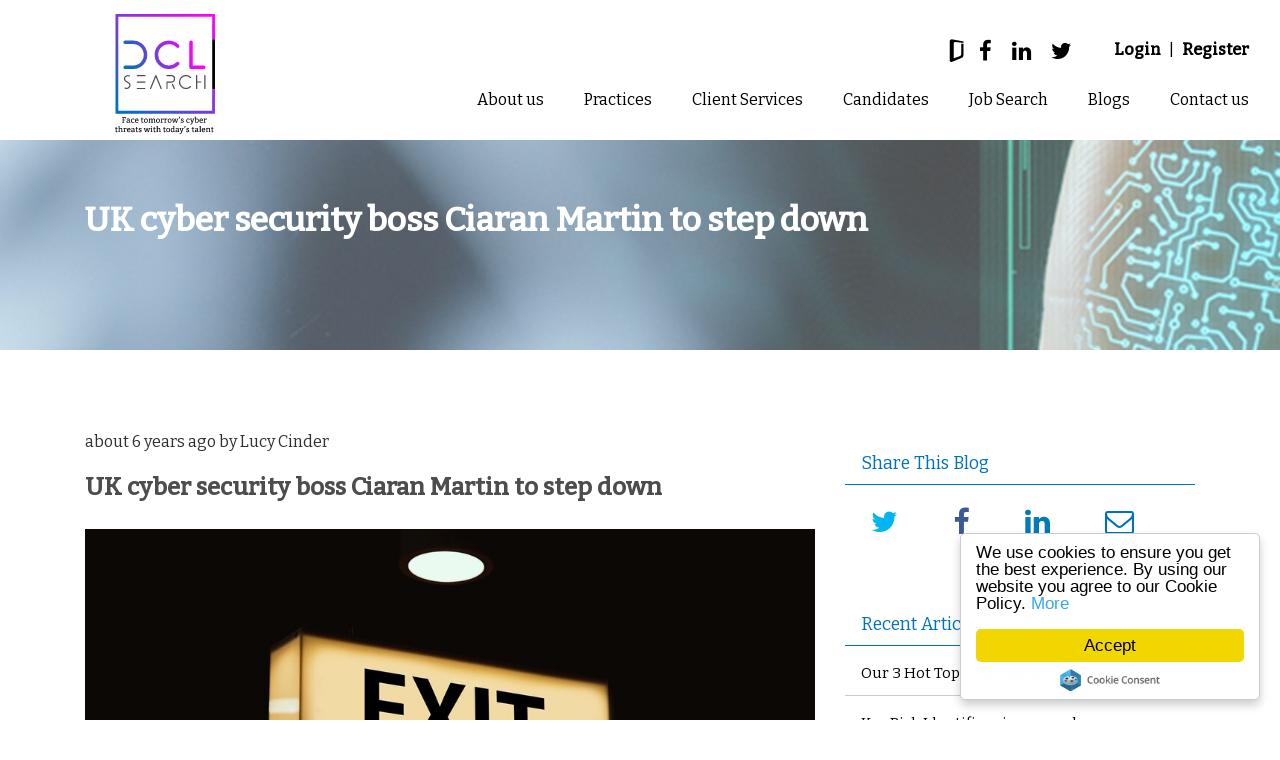

--- FILE ---
content_type: text/html; charset=utf-8
request_url: https://www.dclsearch.com/blog/2020/01/uk-cyber-security-boss-ciaran-martin-to-step-down
body_size: 148948
content:
<!DOCTYPE html>
<html lang="en" class="no-js">
<head>
	<meta content="width=device-width, initial-scale=1.0, maximum-scale=1.0, user-scalable=no" name="viewport"/>

<script type="text/javascript">window.NREUM||(NREUM={});NREUM.info={"beacon":"bam.eu01.nr-data.net","errorBeacon":"bam.eu01.nr-data.net","licenseKey":"NRJS-60d294c280022ff686b","applicationID":"509047783","transactionName":"JhpeRQoXWVpTQB4BVAoSQx4aFFpRRR1CC1cS","queueTime":2,"applicationTime":104,"agent":""}</script>
<script type="text/javascript">(window.NREUM||(NREUM={})).init={privacy:{cookies_enabled:true},ajax:{deny_list:["bam.eu01.nr-data.net"]},feature_flags:["soft_nav"],distributed_tracing:{enabled:true}};(window.NREUM||(NREUM={})).loader_config={agentID:"538764150",accountID:"7081083",trustKey:"6503853",xpid:"UwYPUFZbCxAFVFhSAwYAXlc=",licenseKey:"NRJS-60d294c280022ff686b",applicationID:"509047783",browserID:"538764150"};;/*! For license information please see nr-loader-spa-1.308.0.min.js.LICENSE.txt */
(()=>{var e,t,r={384:(e,t,r)=>{"use strict";r.d(t,{NT:()=>a,US:()=>u,Zm:()=>o,bQ:()=>d,dV:()=>c,pV:()=>l});var n=r(6154),i=r(1863),s=r(1910);const a={beacon:"bam.nr-data.net",errorBeacon:"bam.nr-data.net"};function o(){return n.gm.NREUM||(n.gm.NREUM={}),void 0===n.gm.newrelic&&(n.gm.newrelic=n.gm.NREUM),n.gm.NREUM}function c(){let e=o();return e.o||(e.o={ST:n.gm.setTimeout,SI:n.gm.setImmediate||n.gm.setInterval,CT:n.gm.clearTimeout,XHR:n.gm.XMLHttpRequest,REQ:n.gm.Request,EV:n.gm.Event,PR:n.gm.Promise,MO:n.gm.MutationObserver,FETCH:n.gm.fetch,WS:n.gm.WebSocket},(0,s.i)(...Object.values(e.o))),e}function d(e,t){let r=o();r.initializedAgents??={},t.initializedAt={ms:(0,i.t)(),date:new Date},r.initializedAgents[e]=t}function u(e,t){o()[e]=t}function l(){return function(){let e=o();const t=e.info||{};e.info={beacon:a.beacon,errorBeacon:a.errorBeacon,...t}}(),function(){let e=o();const t=e.init||{};e.init={...t}}(),c(),function(){let e=o();const t=e.loader_config||{};e.loader_config={...t}}(),o()}},782:(e,t,r)=>{"use strict";r.d(t,{T:()=>n});const n=r(860).K7.pageViewTiming},860:(e,t,r)=>{"use strict";r.d(t,{$J:()=>u,K7:()=>c,P3:()=>d,XX:()=>i,Yy:()=>o,df:()=>s,qY:()=>n,v4:()=>a});const n="events",i="jserrors",s="browser/blobs",a="rum",o="browser/logs",c={ajax:"ajax",genericEvents:"generic_events",jserrors:i,logging:"logging",metrics:"metrics",pageAction:"page_action",pageViewEvent:"page_view_event",pageViewTiming:"page_view_timing",sessionReplay:"session_replay",sessionTrace:"session_trace",softNav:"soft_navigations",spa:"spa"},d={[c.pageViewEvent]:1,[c.pageViewTiming]:2,[c.metrics]:3,[c.jserrors]:4,[c.spa]:5,[c.ajax]:6,[c.sessionTrace]:7,[c.softNav]:8,[c.sessionReplay]:9,[c.logging]:10,[c.genericEvents]:11},u={[c.pageViewEvent]:a,[c.pageViewTiming]:n,[c.ajax]:n,[c.spa]:n,[c.softNav]:n,[c.metrics]:i,[c.jserrors]:i,[c.sessionTrace]:s,[c.sessionReplay]:s,[c.logging]:o,[c.genericEvents]:"ins"}},944:(e,t,r)=>{"use strict";r.d(t,{R:()=>i});var n=r(3241);function i(e,t){"function"==typeof console.debug&&(console.debug("New Relic Warning: https://github.com/newrelic/newrelic-browser-agent/blob/main/docs/warning-codes.md#".concat(e),t),(0,n.W)({agentIdentifier:null,drained:null,type:"data",name:"warn",feature:"warn",data:{code:e,secondary:t}}))}},993:(e,t,r)=>{"use strict";r.d(t,{A$:()=>s,ET:()=>a,TZ:()=>o,p_:()=>i});var n=r(860);const i={ERROR:"ERROR",WARN:"WARN",INFO:"INFO",DEBUG:"DEBUG",TRACE:"TRACE"},s={OFF:0,ERROR:1,WARN:2,INFO:3,DEBUG:4,TRACE:5},a="log",o=n.K7.logging},1541:(e,t,r)=>{"use strict";r.d(t,{U:()=>i,f:()=>n});const n={MFE:"MFE",BA:"BA"};function i(e,t){if(2!==t?.harvestEndpointVersion)return{};const r=t.agentRef.runtime.appMetadata.agents[0].entityGuid;return e?{"source.id":e.id,"source.name":e.name,"source.type":e.type,"parent.id":e.parent?.id||r,"parent.type":e.parent?.type||n.BA}:{"entity.guid":r,appId:t.agentRef.info.applicationID}}},1687:(e,t,r)=>{"use strict";r.d(t,{Ak:()=>d,Ze:()=>h,x3:()=>u});var n=r(3241),i=r(7836),s=r(3606),a=r(860),o=r(2646);const c={};function d(e,t){const r={staged:!1,priority:a.P3[t]||0};l(e),c[e].get(t)||c[e].set(t,r)}function u(e,t){e&&c[e]&&(c[e].get(t)&&c[e].delete(t),p(e,t,!1),c[e].size&&f(e))}function l(e){if(!e)throw new Error("agentIdentifier required");c[e]||(c[e]=new Map)}function h(e="",t="feature",r=!1){if(l(e),!e||!c[e].get(t)||r)return p(e,t);c[e].get(t).staged=!0,f(e)}function f(e){const t=Array.from(c[e]);t.every(([e,t])=>t.staged)&&(t.sort((e,t)=>e[1].priority-t[1].priority),t.forEach(([t])=>{c[e].delete(t),p(e,t)}))}function p(e,t,r=!0){const a=e?i.ee.get(e):i.ee,c=s.i.handlers;if(!a.aborted&&a.backlog&&c){if((0,n.W)({agentIdentifier:e,type:"lifecycle",name:"drain",feature:t}),r){const e=a.backlog[t],r=c[t];if(r){for(let t=0;e&&t<e.length;++t)g(e[t],r);Object.entries(r).forEach(([e,t])=>{Object.values(t||{}).forEach(t=>{t[0]?.on&&t[0]?.context()instanceof o.y&&t[0].on(e,t[1])})})}}a.isolatedBacklog||delete c[t],a.backlog[t]=null,a.emit("drain-"+t,[])}}function g(e,t){var r=e[1];Object.values(t[r]||{}).forEach(t=>{var r=e[0];if(t[0]===r){var n=t[1],i=e[3],s=e[2];n.apply(i,s)}})}},1738:(e,t,r)=>{"use strict";r.d(t,{U:()=>f,Y:()=>h});var n=r(3241),i=r(9908),s=r(1863),a=r(944),o=r(5701),c=r(3969),d=r(8362),u=r(860),l=r(4261);function h(e,t,r,s){const h=s||r;!h||h[e]&&h[e]!==d.d.prototype[e]||(h[e]=function(){(0,i.p)(c.xV,["API/"+e+"/called"],void 0,u.K7.metrics,r.ee),(0,n.W)({agentIdentifier:r.agentIdentifier,drained:!!o.B?.[r.agentIdentifier],type:"data",name:"api",feature:l.Pl+e,data:{}});try{return t.apply(this,arguments)}catch(e){(0,a.R)(23,e)}})}function f(e,t,r,n,a){const o=e.info;null===r?delete o.jsAttributes[t]:o.jsAttributes[t]=r,(a||null===r)&&(0,i.p)(l.Pl+n,[(0,s.t)(),t,r],void 0,"session",e.ee)}},1741:(e,t,r)=>{"use strict";r.d(t,{W:()=>s});var n=r(944),i=r(4261);class s{#e(e,...t){if(this[e]!==s.prototype[e])return this[e](...t);(0,n.R)(35,e)}addPageAction(e,t){return this.#e(i.hG,e,t)}register(e){return this.#e(i.eY,e)}recordCustomEvent(e,t){return this.#e(i.fF,e,t)}setPageViewName(e,t){return this.#e(i.Fw,e,t)}setCustomAttribute(e,t,r){return this.#e(i.cD,e,t,r)}noticeError(e,t){return this.#e(i.o5,e,t)}setUserId(e,t=!1){return this.#e(i.Dl,e,t)}setApplicationVersion(e){return this.#e(i.nb,e)}setErrorHandler(e){return this.#e(i.bt,e)}addRelease(e,t){return this.#e(i.k6,e,t)}log(e,t){return this.#e(i.$9,e,t)}start(){return this.#e(i.d3)}finished(e){return this.#e(i.BL,e)}recordReplay(){return this.#e(i.CH)}pauseReplay(){return this.#e(i.Tb)}addToTrace(e){return this.#e(i.U2,e)}setCurrentRouteName(e){return this.#e(i.PA,e)}interaction(e){return this.#e(i.dT,e)}wrapLogger(e,t,r){return this.#e(i.Wb,e,t,r)}measure(e,t){return this.#e(i.V1,e,t)}consent(e){return this.#e(i.Pv,e)}}},1863:(e,t,r)=>{"use strict";function n(){return Math.floor(performance.now())}r.d(t,{t:()=>n})},1910:(e,t,r)=>{"use strict";r.d(t,{i:()=>s});var n=r(944);const i=new Map;function s(...e){return e.every(e=>{if(i.has(e))return i.get(e);const t="function"==typeof e?e.toString():"",r=t.includes("[native code]"),s=t.includes("nrWrapper");return r||s||(0,n.R)(64,e?.name||t),i.set(e,r),r})}},2555:(e,t,r)=>{"use strict";r.d(t,{D:()=>o,f:()=>a});var n=r(384),i=r(8122);const s={beacon:n.NT.beacon,errorBeacon:n.NT.errorBeacon,licenseKey:void 0,applicationID:void 0,sa:void 0,queueTime:void 0,applicationTime:void 0,ttGuid:void 0,user:void 0,account:void 0,product:void 0,extra:void 0,jsAttributes:{},userAttributes:void 0,atts:void 0,transactionName:void 0,tNamePlain:void 0};function a(e){try{return!!e.licenseKey&&!!e.errorBeacon&&!!e.applicationID}catch(e){return!1}}const o=e=>(0,i.a)(e,s)},2614:(e,t,r)=>{"use strict";r.d(t,{BB:()=>a,H3:()=>n,g:()=>d,iL:()=>c,tS:()=>o,uh:()=>i,wk:()=>s});const n="NRBA",i="SESSION",s=144e5,a=18e5,o={STARTED:"session-started",PAUSE:"session-pause",RESET:"session-reset",RESUME:"session-resume",UPDATE:"session-update"},c={SAME_TAB:"same-tab",CROSS_TAB:"cross-tab"},d={OFF:0,FULL:1,ERROR:2}},2646:(e,t,r)=>{"use strict";r.d(t,{y:()=>n});class n{constructor(e){this.contextId=e}}},2843:(e,t,r)=>{"use strict";r.d(t,{G:()=>s,u:()=>i});var n=r(3878);function i(e,t=!1,r,i){(0,n.DD)("visibilitychange",function(){if(t)return void("hidden"===document.visibilityState&&e());e(document.visibilityState)},r,i)}function s(e,t,r){(0,n.sp)("pagehide",e,t,r)}},3241:(e,t,r)=>{"use strict";r.d(t,{W:()=>s});var n=r(6154);const i="newrelic";function s(e={}){try{n.gm.dispatchEvent(new CustomEvent(i,{detail:e}))}catch(e){}}},3304:(e,t,r)=>{"use strict";r.d(t,{A:()=>s});var n=r(7836);const i=()=>{const e=new WeakSet;return(t,r)=>{if("object"==typeof r&&null!==r){if(e.has(r))return;e.add(r)}return r}};function s(e){try{return JSON.stringify(e,i())??""}catch(e){try{n.ee.emit("internal-error",[e])}catch(e){}return""}}},3333:(e,t,r)=>{"use strict";r.d(t,{$v:()=>u,TZ:()=>n,Xh:()=>c,Zp:()=>i,kd:()=>d,mq:()=>o,nf:()=>a,qN:()=>s});const n=r(860).K7.genericEvents,i=["auxclick","click","copy","keydown","paste","scrollend"],s=["focus","blur"],a=4,o=1e3,c=2e3,d=["PageAction","UserAction","BrowserPerformance"],u={RESOURCES:"experimental.resources",REGISTER:"register"}},3434:(e,t,r)=>{"use strict";r.d(t,{Jt:()=>s,YM:()=>d});var n=r(7836),i=r(5607);const s="nr@original:".concat(i.W),a=50;var o=Object.prototype.hasOwnProperty,c=!1;function d(e,t){return e||(e=n.ee),r.inPlace=function(e,t,n,i,s){n||(n="");const a="-"===n.charAt(0);for(let o=0;o<t.length;o++){const c=t[o],d=e[c];l(d)||(e[c]=r(d,a?c+n:n,i,c,s))}},r.flag=s,r;function r(t,r,n,c,d){return l(t)?t:(r||(r=""),nrWrapper[s]=t,function(e,t,r){if(Object.defineProperty&&Object.keys)try{return Object.keys(e).forEach(function(r){Object.defineProperty(t,r,{get:function(){return e[r]},set:function(t){return e[r]=t,t}})}),t}catch(e){u([e],r)}for(var n in e)o.call(e,n)&&(t[n]=e[n])}(t,nrWrapper,e),nrWrapper);function nrWrapper(){var s,o,l,h;let f;try{o=this,s=[...arguments],l="function"==typeof n?n(s,o):n||{}}catch(t){u([t,"",[s,o,c],l],e)}i(r+"start",[s,o,c],l,d);const p=performance.now();let g;try{return h=t.apply(o,s),g=performance.now(),h}catch(e){throw g=performance.now(),i(r+"err",[s,o,e],l,d),f=e,f}finally{const e=g-p,t={start:p,end:g,duration:e,isLongTask:e>=a,methodName:c,thrownError:f};t.isLongTask&&i("long-task",[t,o],l,d),i(r+"end",[s,o,h],l,d)}}}function i(r,n,i,s){if(!c||t){var a=c;c=!0;try{e.emit(r,n,i,t,s)}catch(t){u([t,r,n,i],e)}c=a}}}function u(e,t){t||(t=n.ee);try{t.emit("internal-error",e)}catch(e){}}function l(e){return!(e&&"function"==typeof e&&e.apply&&!e[s])}},3606:(e,t,r)=>{"use strict";r.d(t,{i:()=>s});var n=r(9908);s.on=a;var i=s.handlers={};function s(e,t,r,s){a(s||n.d,i,e,t,r)}function a(e,t,r,i,s){s||(s="feature"),e||(e=n.d);var a=t[s]=t[s]||{};(a[r]=a[r]||[]).push([e,i])}},3738:(e,t,r)=>{"use strict";r.d(t,{He:()=>i,Kp:()=>o,Lc:()=>d,Rz:()=>u,TZ:()=>n,bD:()=>s,d3:()=>a,jx:()=>l,sl:()=>h,uP:()=>c});const n=r(860).K7.sessionTrace,i="bstResource",s="resource",a="-start",o="-end",c="fn"+a,d="fn"+o,u="pushState",l=1e3,h=3e4},3785:(e,t,r)=>{"use strict";r.d(t,{R:()=>c,b:()=>d});var n=r(9908),i=r(1863),s=r(860),a=r(3969),o=r(993);function c(e,t,r={},c=o.p_.INFO,d=!0,u,l=(0,i.t)()){(0,n.p)(a.xV,["API/logging/".concat(c.toLowerCase(),"/called")],void 0,s.K7.metrics,e),(0,n.p)(o.ET,[l,t,r,c,d,u],void 0,s.K7.logging,e)}function d(e){return"string"==typeof e&&Object.values(o.p_).some(t=>t===e.toUpperCase().trim())}},3878:(e,t,r)=>{"use strict";function n(e,t){return{capture:e,passive:!1,signal:t}}function i(e,t,r=!1,i){window.addEventListener(e,t,n(r,i))}function s(e,t,r=!1,i){document.addEventListener(e,t,n(r,i))}r.d(t,{DD:()=>s,jT:()=>n,sp:()=>i})},3962:(e,t,r)=>{"use strict";r.d(t,{AM:()=>a,O2:()=>l,OV:()=>s,Qu:()=>h,TZ:()=>c,ih:()=>f,pP:()=>o,t1:()=>u,tC:()=>i,wD:()=>d});var n=r(860);const i=["click","keydown","submit"],s="popstate",a="api",o="initialPageLoad",c=n.K7.softNav,d=5e3,u=500,l={INITIAL_PAGE_LOAD:"",ROUTE_CHANGE:1,UNSPECIFIED:2},h={INTERACTION:1,AJAX:2,CUSTOM_END:3,CUSTOM_TRACER:4},f={IP:"in progress",PF:"pending finish",FIN:"finished",CAN:"cancelled"}},3969:(e,t,r)=>{"use strict";r.d(t,{TZ:()=>n,XG:()=>o,rs:()=>i,xV:()=>a,z_:()=>s});const n=r(860).K7.metrics,i="sm",s="cm",a="storeSupportabilityMetrics",o="storeEventMetrics"},4234:(e,t,r)=>{"use strict";r.d(t,{W:()=>s});var n=r(7836),i=r(1687);class s{constructor(e,t){this.agentIdentifier=e,this.ee=n.ee.get(e),this.featureName=t,this.blocked=!1}deregisterDrain(){(0,i.x3)(this.agentIdentifier,this.featureName)}}},4261:(e,t,r)=>{"use strict";r.d(t,{$9:()=>u,BL:()=>c,CH:()=>p,Dl:()=>R,Fw:()=>w,PA:()=>v,Pl:()=>n,Pv:()=>A,Tb:()=>h,U2:()=>a,V1:()=>E,Wb:()=>T,bt:()=>y,cD:()=>b,d3:()=>x,dT:()=>d,eY:()=>g,fF:()=>f,hG:()=>s,hw:()=>i,k6:()=>o,nb:()=>m,o5:()=>l});const n="api-",i=n+"ixn-",s="addPageAction",a="addToTrace",o="addRelease",c="finished",d="interaction",u="log",l="noticeError",h="pauseReplay",f="recordCustomEvent",p="recordReplay",g="register",m="setApplicationVersion",v="setCurrentRouteName",b="setCustomAttribute",y="setErrorHandler",w="setPageViewName",R="setUserId",x="start",T="wrapLogger",E="measure",A="consent"},5205:(e,t,r)=>{"use strict";r.d(t,{j:()=>S});var n=r(384),i=r(1741);var s=r(2555),a=r(3333);const o=e=>{if(!e||"string"!=typeof e)return!1;try{document.createDocumentFragment().querySelector(e)}catch{return!1}return!0};var c=r(2614),d=r(944),u=r(8122);const l="[data-nr-mask]",h=e=>(0,u.a)(e,(()=>{const e={feature_flags:[],experimental:{allow_registered_children:!1,resources:!1},mask_selector:"*",block_selector:"[data-nr-block]",mask_input_options:{color:!1,date:!1,"datetime-local":!1,email:!1,month:!1,number:!1,range:!1,search:!1,tel:!1,text:!1,time:!1,url:!1,week:!1,textarea:!1,select:!1,password:!0}};return{ajax:{deny_list:void 0,block_internal:!0,enabled:!0,autoStart:!0},api:{get allow_registered_children(){return e.feature_flags.includes(a.$v.REGISTER)||e.experimental.allow_registered_children},set allow_registered_children(t){e.experimental.allow_registered_children=t},duplicate_registered_data:!1},browser_consent_mode:{enabled:!1},distributed_tracing:{enabled:void 0,exclude_newrelic_header:void 0,cors_use_newrelic_header:void 0,cors_use_tracecontext_headers:void 0,allowed_origins:void 0},get feature_flags(){return e.feature_flags},set feature_flags(t){e.feature_flags=t},generic_events:{enabled:!0,autoStart:!0},harvest:{interval:30},jserrors:{enabled:!0,autoStart:!0},logging:{enabled:!0,autoStart:!0},metrics:{enabled:!0,autoStart:!0},obfuscate:void 0,page_action:{enabled:!0},page_view_event:{enabled:!0,autoStart:!0},page_view_timing:{enabled:!0,autoStart:!0},performance:{capture_marks:!1,capture_measures:!1,capture_detail:!0,resources:{get enabled(){return e.feature_flags.includes(a.$v.RESOURCES)||e.experimental.resources},set enabled(t){e.experimental.resources=t},asset_types:[],first_party_domains:[],ignore_newrelic:!0}},privacy:{cookies_enabled:!0},proxy:{assets:void 0,beacon:void 0},session:{expiresMs:c.wk,inactiveMs:c.BB},session_replay:{autoStart:!0,enabled:!1,preload:!1,sampling_rate:10,error_sampling_rate:100,collect_fonts:!1,inline_images:!1,fix_stylesheets:!0,mask_all_inputs:!0,get mask_text_selector(){return e.mask_selector},set mask_text_selector(t){o(t)?e.mask_selector="".concat(t,",").concat(l):""===t||null===t?e.mask_selector=l:(0,d.R)(5,t)},get block_class(){return"nr-block"},get ignore_class(){return"nr-ignore"},get mask_text_class(){return"nr-mask"},get block_selector(){return e.block_selector},set block_selector(t){o(t)?e.block_selector+=",".concat(t):""!==t&&(0,d.R)(6,t)},get mask_input_options(){return e.mask_input_options},set mask_input_options(t){t&&"object"==typeof t?e.mask_input_options={...t,password:!0}:(0,d.R)(7,t)}},session_trace:{enabled:!0,autoStart:!0},soft_navigations:{enabled:!0,autoStart:!0},spa:{enabled:!0,autoStart:!0},ssl:void 0,user_actions:{enabled:!0,elementAttributes:["id","className","tagName","type"]}}})());var f=r(6154),p=r(9324);let g=0;const m={buildEnv:p.F3,distMethod:p.Xs,version:p.xv,originTime:f.WN},v={consented:!1},b={appMetadata:{},get consented(){return this.session?.state?.consent||v.consented},set consented(e){v.consented=e},customTransaction:void 0,denyList:void 0,disabled:!1,harvester:void 0,isolatedBacklog:!1,isRecording:!1,loaderType:void 0,maxBytes:3e4,obfuscator:void 0,onerror:void 0,ptid:void 0,releaseIds:{},session:void 0,timeKeeper:void 0,registeredEntities:[],jsAttributesMetadata:{bytes:0},get harvestCount(){return++g}},y=e=>{const t=(0,u.a)(e,b),r=Object.keys(m).reduce((e,t)=>(e[t]={value:m[t],writable:!1,configurable:!0,enumerable:!0},e),{});return Object.defineProperties(t,r)};var w=r(5701);const R=e=>{const t=e.startsWith("http");e+="/",r.p=t?e:"https://"+e};var x=r(7836),T=r(3241);const E={accountID:void 0,trustKey:void 0,agentID:void 0,licenseKey:void 0,applicationID:void 0,xpid:void 0},A=e=>(0,u.a)(e,E),_=new Set;function S(e,t={},r,a){let{init:o,info:c,loader_config:d,runtime:u={},exposed:l=!0}=t;if(!c){const e=(0,n.pV)();o=e.init,c=e.info,d=e.loader_config}e.init=h(o||{}),e.loader_config=A(d||{}),c.jsAttributes??={},f.bv&&(c.jsAttributes.isWorker=!0),e.info=(0,s.D)(c);const p=e.init,g=[c.beacon,c.errorBeacon];_.has(e.agentIdentifier)||(p.proxy.assets&&(R(p.proxy.assets),g.push(p.proxy.assets)),p.proxy.beacon&&g.push(p.proxy.beacon),e.beacons=[...g],function(e){const t=(0,n.pV)();Object.getOwnPropertyNames(i.W.prototype).forEach(r=>{const n=i.W.prototype[r];if("function"!=typeof n||"constructor"===n)return;let s=t[r];e[r]&&!1!==e.exposed&&"micro-agent"!==e.runtime?.loaderType&&(t[r]=(...t)=>{const n=e[r](...t);return s?s(...t):n})})}(e),(0,n.US)("activatedFeatures",w.B)),u.denyList=[...p.ajax.deny_list||[],...p.ajax.block_internal?g:[]],u.ptid=e.agentIdentifier,u.loaderType=r,e.runtime=y(u),_.has(e.agentIdentifier)||(e.ee=x.ee.get(e.agentIdentifier),e.exposed=l,(0,T.W)({agentIdentifier:e.agentIdentifier,drained:!!w.B?.[e.agentIdentifier],type:"lifecycle",name:"initialize",feature:void 0,data:e.config})),_.add(e.agentIdentifier)}},5270:(e,t,r)=>{"use strict";r.d(t,{Aw:()=>a,SR:()=>s,rF:()=>o});var n=r(384),i=r(7767);function s(e){return!!(0,n.dV)().o.MO&&(0,i.V)(e)&&!0===e?.session_trace.enabled}function a(e){return!0===e?.session_replay.preload&&s(e)}function o(e,t){try{if("string"==typeof t?.type){if("password"===t.type.toLowerCase())return"*".repeat(e?.length||0);if(void 0!==t?.dataset?.nrUnmask||t?.classList?.contains("nr-unmask"))return e}}catch(e){}return"string"==typeof e?e.replace(/[\S]/g,"*"):"*".repeat(e?.length||0)}},5289:(e,t,r)=>{"use strict";r.d(t,{GG:()=>a,Qr:()=>c,sB:()=>o});var n=r(3878),i=r(6389);function s(){return"undefined"==typeof document||"complete"===document.readyState}function a(e,t){if(s())return e();const r=(0,i.J)(e),a=setInterval(()=>{s()&&(clearInterval(a),r())},500);(0,n.sp)("load",r,t)}function o(e){if(s())return e();(0,n.DD)("DOMContentLoaded",e)}function c(e){if(s())return e();(0,n.sp)("popstate",e)}},5607:(e,t,r)=>{"use strict";r.d(t,{W:()=>n});const n=(0,r(9566).bz)()},5701:(e,t,r)=>{"use strict";r.d(t,{B:()=>s,t:()=>a});var n=r(3241);const i=new Set,s={};function a(e,t){const r=t.agentIdentifier;s[r]??={},e&&"object"==typeof e&&(i.has(r)||(t.ee.emit("rumresp",[e]),s[r]=e,i.add(r),(0,n.W)({agentIdentifier:r,loaded:!0,drained:!0,type:"lifecycle",name:"load",feature:void 0,data:e})))}},6154:(e,t,r)=>{"use strict";r.d(t,{OF:()=>d,RI:()=>i,WN:()=>h,bv:()=>s,eN:()=>f,gm:()=>a,lR:()=>l,m:()=>c,mw:()=>o,sb:()=>u});var n=r(1863);const i="undefined"!=typeof window&&!!window.document,s="undefined"!=typeof WorkerGlobalScope&&("undefined"!=typeof self&&self instanceof WorkerGlobalScope&&self.navigator instanceof WorkerNavigator||"undefined"!=typeof globalThis&&globalThis instanceof WorkerGlobalScope&&globalThis.navigator instanceof WorkerNavigator),a=i?window:"undefined"!=typeof WorkerGlobalScope&&("undefined"!=typeof self&&self instanceof WorkerGlobalScope&&self||"undefined"!=typeof globalThis&&globalThis instanceof WorkerGlobalScope&&globalThis),o=Boolean("hidden"===a?.document?.visibilityState),c=""+a?.location,d=/iPad|iPhone|iPod/.test(a.navigator?.userAgent),u=d&&"undefined"==typeof SharedWorker,l=(()=>{const e=a.navigator?.userAgent?.match(/Firefox[/\s](\d+\.\d+)/);return Array.isArray(e)&&e.length>=2?+e[1]:0})(),h=Date.now()-(0,n.t)(),f=()=>"undefined"!=typeof PerformanceNavigationTiming&&a?.performance?.getEntriesByType("navigation")?.[0]?.responseStart},6344:(e,t,r)=>{"use strict";r.d(t,{BB:()=>u,Qb:()=>l,TZ:()=>i,Ug:()=>a,Vh:()=>s,_s:()=>o,bc:()=>d,yP:()=>c});var n=r(2614);const i=r(860).K7.sessionReplay,s="errorDuringReplay",a=.12,o={DomContentLoaded:0,Load:1,FullSnapshot:2,IncrementalSnapshot:3,Meta:4,Custom:5},c={[n.g.ERROR]:15e3,[n.g.FULL]:3e5,[n.g.OFF]:0},d={RESET:{message:"Session was reset",sm:"Reset"},IMPORT:{message:"Recorder failed to import",sm:"Import"},TOO_MANY:{message:"429: Too Many Requests",sm:"Too-Many"},TOO_BIG:{message:"Payload was too large",sm:"Too-Big"},CROSS_TAB:{message:"Session Entity was set to OFF on another tab",sm:"Cross-Tab"},ENTITLEMENTS:{message:"Session Replay is not allowed and will not be started",sm:"Entitlement"}},u=5e3,l={API:"api",RESUME:"resume",SWITCH_TO_FULL:"switchToFull",INITIALIZE:"initialize",PRELOAD:"preload"}},6389:(e,t,r)=>{"use strict";function n(e,t=500,r={}){const n=r?.leading||!1;let i;return(...r)=>{n&&void 0===i&&(e.apply(this,r),i=setTimeout(()=>{i=clearTimeout(i)},t)),n||(clearTimeout(i),i=setTimeout(()=>{e.apply(this,r)},t))}}function i(e){let t=!1;return(...r)=>{t||(t=!0,e.apply(this,r))}}r.d(t,{J:()=>i,s:()=>n})},6630:(e,t,r)=>{"use strict";r.d(t,{T:()=>n});const n=r(860).K7.pageViewEvent},6774:(e,t,r)=>{"use strict";r.d(t,{T:()=>n});const n=r(860).K7.jserrors},7295:(e,t,r)=>{"use strict";r.d(t,{Xv:()=>a,gX:()=>i,iW:()=>s});var n=[];function i(e){if(!e||s(e))return!1;if(0===n.length)return!0;if("*"===n[0].hostname)return!1;for(var t=0;t<n.length;t++){var r=n[t];if(r.hostname.test(e.hostname)&&r.pathname.test(e.pathname))return!1}return!0}function s(e){return void 0===e.hostname}function a(e){if(n=[],e&&e.length)for(var t=0;t<e.length;t++){let r=e[t];if(!r)continue;if("*"===r)return void(n=[{hostname:"*"}]);0===r.indexOf("http://")?r=r.substring(7):0===r.indexOf("https://")&&(r=r.substring(8));const i=r.indexOf("/");let s,a;i>0?(s=r.substring(0,i),a=r.substring(i)):(s=r,a="*");let[c]=s.split(":");n.push({hostname:o(c),pathname:o(a,!0)})}}function o(e,t=!1){const r=e.replace(/[.+?^${}()|[\]\\]/g,e=>"\\"+e).replace(/\*/g,".*?");return new RegExp((t?"^":"")+r+"$")}},7485:(e,t,r)=>{"use strict";r.d(t,{D:()=>i});var n=r(6154);function i(e){if(0===(e||"").indexOf("data:"))return{protocol:"data"};try{const t=new URL(e,location.href),r={port:t.port,hostname:t.hostname,pathname:t.pathname,search:t.search,protocol:t.protocol.slice(0,t.protocol.indexOf(":")),sameOrigin:t.protocol===n.gm?.location?.protocol&&t.host===n.gm?.location?.host};return r.port&&""!==r.port||("http:"===t.protocol&&(r.port="80"),"https:"===t.protocol&&(r.port="443")),r.pathname&&""!==r.pathname?r.pathname.startsWith("/")||(r.pathname="/".concat(r.pathname)):r.pathname="/",r}catch(e){return{}}}},7699:(e,t,r)=>{"use strict";r.d(t,{It:()=>s,KC:()=>o,No:()=>i,qh:()=>a});var n=r(860);const i=16e3,s=1e6,a="SESSION_ERROR",o={[n.K7.logging]:!0,[n.K7.genericEvents]:!1,[n.K7.jserrors]:!1,[n.K7.ajax]:!1}},7767:(e,t,r)=>{"use strict";r.d(t,{V:()=>i});var n=r(6154);const i=e=>n.RI&&!0===e?.privacy.cookies_enabled},7836:(e,t,r)=>{"use strict";r.d(t,{P:()=>o,ee:()=>c});var n=r(384),i=r(8990),s=r(2646),a=r(5607);const o="nr@context:".concat(a.W),c=function e(t,r){var n={},a={},u={},l=!1;try{l=16===r.length&&d.initializedAgents?.[r]?.runtime.isolatedBacklog}catch(e){}var h={on:p,addEventListener:p,removeEventListener:function(e,t){var r=n[e];if(!r)return;for(var i=0;i<r.length;i++)r[i]===t&&r.splice(i,1)},emit:function(e,r,n,i,s){!1!==s&&(s=!0);if(c.aborted&&!i)return;t&&s&&t.emit(e,r,n);var o=f(n);g(e).forEach(e=>{e.apply(o,r)});var d=v()[a[e]];d&&d.push([h,e,r,o]);return o},get:m,listeners:g,context:f,buffer:function(e,t){const r=v();if(t=t||"feature",h.aborted)return;Object.entries(e||{}).forEach(([e,n])=>{a[n]=t,t in r||(r[t]=[])})},abort:function(){h._aborted=!0,Object.keys(h.backlog).forEach(e=>{delete h.backlog[e]})},isBuffering:function(e){return!!v()[a[e]]},debugId:r,backlog:l?{}:t&&"object"==typeof t.backlog?t.backlog:{},isolatedBacklog:l};return Object.defineProperty(h,"aborted",{get:()=>{let e=h._aborted||!1;return e||(t&&(e=t.aborted),e)}}),h;function f(e){return e&&e instanceof s.y?e:e?(0,i.I)(e,o,()=>new s.y(o)):new s.y(o)}function p(e,t){n[e]=g(e).concat(t)}function g(e){return n[e]||[]}function m(t){return u[t]=u[t]||e(h,t)}function v(){return h.backlog}}(void 0,"globalEE"),d=(0,n.Zm)();d.ee||(d.ee=c)},8122:(e,t,r)=>{"use strict";r.d(t,{a:()=>i});var n=r(944);function i(e,t){try{if(!e||"object"!=typeof e)return(0,n.R)(3);if(!t||"object"!=typeof t)return(0,n.R)(4);const r=Object.create(Object.getPrototypeOf(t),Object.getOwnPropertyDescriptors(t)),s=0===Object.keys(r).length?e:r;for(let a in s)if(void 0!==e[a])try{if(null===e[a]){r[a]=null;continue}Array.isArray(e[a])&&Array.isArray(t[a])?r[a]=Array.from(new Set([...e[a],...t[a]])):"object"==typeof e[a]&&"object"==typeof t[a]?r[a]=i(e[a],t[a]):r[a]=e[a]}catch(e){r[a]||(0,n.R)(1,e)}return r}catch(e){(0,n.R)(2,e)}}},8139:(e,t,r)=>{"use strict";r.d(t,{u:()=>h});var n=r(7836),i=r(3434),s=r(8990),a=r(6154);const o={},c=a.gm.XMLHttpRequest,d="addEventListener",u="removeEventListener",l="nr@wrapped:".concat(n.P);function h(e){var t=function(e){return(e||n.ee).get("events")}(e);if(o[t.debugId]++)return t;o[t.debugId]=1;var r=(0,i.YM)(t,!0);function h(e){r.inPlace(e,[d,u],"-",p)}function p(e,t){return e[1]}return"getPrototypeOf"in Object&&(a.RI&&f(document,h),c&&f(c.prototype,h),f(a.gm,h)),t.on(d+"-start",function(e,t){var n=e[1];if(null!==n&&("function"==typeof n||"object"==typeof n)&&"newrelic"!==e[0]){var i=(0,s.I)(n,l,function(){var e={object:function(){if("function"!=typeof n.handleEvent)return;return n.handleEvent.apply(n,arguments)},function:n}[typeof n];return e?r(e,"fn-",null,e.name||"anonymous"):n});this.wrapped=e[1]=i}}),t.on(u+"-start",function(e){e[1]=this.wrapped||e[1]}),t}function f(e,t,...r){let n=e;for(;"object"==typeof n&&!Object.prototype.hasOwnProperty.call(n,d);)n=Object.getPrototypeOf(n);n&&t(n,...r)}},8362:(e,t,r)=>{"use strict";r.d(t,{d:()=>s});var n=r(9566),i=r(1741);class s extends i.W{agentIdentifier=(0,n.LA)(16)}},8374:(e,t,r)=>{r.nc=(()=>{try{return document?.currentScript?.nonce}catch(e){}return""})()},8990:(e,t,r)=>{"use strict";r.d(t,{I:()=>i});var n=Object.prototype.hasOwnProperty;function i(e,t,r){if(n.call(e,t))return e[t];var i=r();if(Object.defineProperty&&Object.keys)try{return Object.defineProperty(e,t,{value:i,writable:!0,enumerable:!1}),i}catch(e){}return e[t]=i,i}},9119:(e,t,r)=>{"use strict";r.d(t,{L:()=>s});var n=/([^?#]*)[^#]*(#[^?]*|$).*/,i=/([^?#]*)().*/;function s(e,t){return e?e.replace(t?n:i,"$1$2"):e}},9300:(e,t,r)=>{"use strict";r.d(t,{T:()=>n});const n=r(860).K7.ajax},9324:(e,t,r)=>{"use strict";r.d(t,{AJ:()=>a,F3:()=>i,Xs:()=>s,Yq:()=>o,xv:()=>n});const n="1.308.0",i="PROD",s="CDN",a="@newrelic/rrweb",o="1.0.1"},9566:(e,t,r)=>{"use strict";r.d(t,{LA:()=>o,ZF:()=>c,bz:()=>a,el:()=>d});var n=r(6154);const i="xxxxxxxx-xxxx-4xxx-yxxx-xxxxxxxxxxxx";function s(e,t){return e?15&e[t]:16*Math.random()|0}function a(){const e=n.gm?.crypto||n.gm?.msCrypto;let t,r=0;return e&&e.getRandomValues&&(t=e.getRandomValues(new Uint8Array(30))),i.split("").map(e=>"x"===e?s(t,r++).toString(16):"y"===e?(3&s()|8).toString(16):e).join("")}function o(e){const t=n.gm?.crypto||n.gm?.msCrypto;let r,i=0;t&&t.getRandomValues&&(r=t.getRandomValues(new Uint8Array(e)));const a=[];for(var o=0;o<e;o++)a.push(s(r,i++).toString(16));return a.join("")}function c(){return o(16)}function d(){return o(32)}},9908:(e,t,r)=>{"use strict";r.d(t,{d:()=>n,p:()=>i});var n=r(7836).ee.get("handle");function i(e,t,r,i,s){s?(s.buffer([e],i),s.emit(e,t,r)):(n.buffer([e],i),n.emit(e,t,r))}}},n={};function i(e){var t=n[e];if(void 0!==t)return t.exports;var s=n[e]={exports:{}};return r[e](s,s.exports,i),s.exports}i.m=r,i.d=(e,t)=>{for(var r in t)i.o(t,r)&&!i.o(e,r)&&Object.defineProperty(e,r,{enumerable:!0,get:t[r]})},i.f={},i.e=e=>Promise.all(Object.keys(i.f).reduce((t,r)=>(i.f[r](e,t),t),[])),i.u=e=>({212:"nr-spa-compressor",249:"nr-spa-recorder",478:"nr-spa"}[e]+"-1.308.0.min.js"),i.o=(e,t)=>Object.prototype.hasOwnProperty.call(e,t),e={},t="NRBA-1.308.0.PROD:",i.l=(r,n,s,a)=>{if(e[r])e[r].push(n);else{var o,c;if(void 0!==s)for(var d=document.getElementsByTagName("script"),u=0;u<d.length;u++){var l=d[u];if(l.getAttribute("src")==r||l.getAttribute("data-webpack")==t+s){o=l;break}}if(!o){c=!0;var h={478:"sha512-RSfSVnmHk59T/uIPbdSE0LPeqcEdF4/+XhfJdBuccH5rYMOEZDhFdtnh6X6nJk7hGpzHd9Ujhsy7lZEz/ORYCQ==",249:"sha512-ehJXhmntm85NSqW4MkhfQqmeKFulra3klDyY0OPDUE+sQ3GokHlPh1pmAzuNy//3j4ac6lzIbmXLvGQBMYmrkg==",212:"sha512-B9h4CR46ndKRgMBcK+j67uSR2RCnJfGefU+A7FrgR/k42ovXy5x/MAVFiSvFxuVeEk/pNLgvYGMp1cBSK/G6Fg=="};(o=document.createElement("script")).charset="utf-8",i.nc&&o.setAttribute("nonce",i.nc),o.setAttribute("data-webpack",t+s),o.src=r,0!==o.src.indexOf(window.location.origin+"/")&&(o.crossOrigin="anonymous"),h[a]&&(o.integrity=h[a])}e[r]=[n];var f=(t,n)=>{o.onerror=o.onload=null,clearTimeout(p);var i=e[r];if(delete e[r],o.parentNode&&o.parentNode.removeChild(o),i&&i.forEach(e=>e(n)),t)return t(n)},p=setTimeout(f.bind(null,void 0,{type:"timeout",target:o}),12e4);o.onerror=f.bind(null,o.onerror),o.onload=f.bind(null,o.onload),c&&document.head.appendChild(o)}},i.r=e=>{"undefined"!=typeof Symbol&&Symbol.toStringTag&&Object.defineProperty(e,Symbol.toStringTag,{value:"Module"}),Object.defineProperty(e,"__esModule",{value:!0})},i.p="https://js-agent.newrelic.com/",(()=>{var e={38:0,788:0};i.f.j=(t,r)=>{var n=i.o(e,t)?e[t]:void 0;if(0!==n)if(n)r.push(n[2]);else{var s=new Promise((r,i)=>n=e[t]=[r,i]);r.push(n[2]=s);var a=i.p+i.u(t),o=new Error;i.l(a,r=>{if(i.o(e,t)&&(0!==(n=e[t])&&(e[t]=void 0),n)){var s=r&&("load"===r.type?"missing":r.type),a=r&&r.target&&r.target.src;o.message="Loading chunk "+t+" failed: ("+s+": "+a+")",o.name="ChunkLoadError",o.type=s,o.request=a,n[1](o)}},"chunk-"+t,t)}};var t=(t,r)=>{var n,s,[a,o,c]=r,d=0;if(a.some(t=>0!==e[t])){for(n in o)i.o(o,n)&&(i.m[n]=o[n]);if(c)c(i)}for(t&&t(r);d<a.length;d++)s=a[d],i.o(e,s)&&e[s]&&e[s][0](),e[s]=0},r=self["webpackChunk:NRBA-1.308.0.PROD"]=self["webpackChunk:NRBA-1.308.0.PROD"]||[];r.forEach(t.bind(null,0)),r.push=t.bind(null,r.push.bind(r))})(),(()=>{"use strict";i(8374);var e=i(8362),t=i(860);const r=Object.values(t.K7);var n=i(5205);var s=i(9908),a=i(1863),o=i(4261),c=i(1738);var d=i(1687),u=i(4234),l=i(5289),h=i(6154),f=i(944),p=i(5270),g=i(7767),m=i(6389),v=i(7699);class b extends u.W{constructor(e,t){super(e.agentIdentifier,t),this.agentRef=e,this.abortHandler=void 0,this.featAggregate=void 0,this.loadedSuccessfully=void 0,this.onAggregateImported=new Promise(e=>{this.loadedSuccessfully=e}),this.deferred=Promise.resolve(),!1===e.init[this.featureName].autoStart?this.deferred=new Promise((t,r)=>{this.ee.on("manual-start-all",(0,m.J)(()=>{(0,d.Ak)(e.agentIdentifier,this.featureName),t()}))}):(0,d.Ak)(e.agentIdentifier,t)}importAggregator(e,t,r={}){if(this.featAggregate)return;const n=async()=>{let n;await this.deferred;try{if((0,g.V)(e.init)){const{setupAgentSession:t}=await i.e(478).then(i.bind(i,8766));n=t(e)}}catch(e){(0,f.R)(20,e),this.ee.emit("internal-error",[e]),(0,s.p)(v.qh,[e],void 0,this.featureName,this.ee)}try{if(!this.#t(this.featureName,n,e.init))return(0,d.Ze)(this.agentIdentifier,this.featureName),void this.loadedSuccessfully(!1);const{Aggregate:i}=await t();this.featAggregate=new i(e,r),e.runtime.harvester.initializedAggregates.push(this.featAggregate),this.loadedSuccessfully(!0)}catch(e){(0,f.R)(34,e),this.abortHandler?.(),(0,d.Ze)(this.agentIdentifier,this.featureName,!0),this.loadedSuccessfully(!1),this.ee&&this.ee.abort()}};h.RI?(0,l.GG)(()=>n(),!0):n()}#t(e,r,n){if(this.blocked)return!1;switch(e){case t.K7.sessionReplay:return(0,p.SR)(n)&&!!r;case t.K7.sessionTrace:return!!r;default:return!0}}}var y=i(6630),w=i(2614),R=i(3241);class x extends b{static featureName=y.T;constructor(e){var t;super(e,y.T),this.setupInspectionEvents(e.agentIdentifier),t=e,(0,c.Y)(o.Fw,function(e,r){"string"==typeof e&&("/"!==e.charAt(0)&&(e="/"+e),t.runtime.customTransaction=(r||"http://custom.transaction")+e,(0,s.p)(o.Pl+o.Fw,[(0,a.t)()],void 0,void 0,t.ee))},t),this.importAggregator(e,()=>i.e(478).then(i.bind(i,2467)))}setupInspectionEvents(e){const t=(t,r)=>{t&&(0,R.W)({agentIdentifier:e,timeStamp:t.timeStamp,loaded:"complete"===t.target.readyState,type:"window",name:r,data:t.target.location+""})};(0,l.sB)(e=>{t(e,"DOMContentLoaded")}),(0,l.GG)(e=>{t(e,"load")}),(0,l.Qr)(e=>{t(e,"navigate")}),this.ee.on(w.tS.UPDATE,(t,r)=>{(0,R.W)({agentIdentifier:e,type:"lifecycle",name:"session",data:r})})}}var T=i(384);class E extends e.d{constructor(e){var t;(super(),h.gm)?(this.features={},(0,T.bQ)(this.agentIdentifier,this),this.desiredFeatures=new Set(e.features||[]),this.desiredFeatures.add(x),(0,n.j)(this,e,e.loaderType||"agent"),t=this,(0,c.Y)(o.cD,function(e,r,n=!1){if("string"==typeof e){if(["string","number","boolean"].includes(typeof r)||null===r)return(0,c.U)(t,e,r,o.cD,n);(0,f.R)(40,typeof r)}else(0,f.R)(39,typeof e)},t),function(e){(0,c.Y)(o.Dl,function(t,r=!1){if("string"!=typeof t&&null!==t)return void(0,f.R)(41,typeof t);const n=e.info.jsAttributes["enduser.id"];r&&null!=n&&n!==t?(0,s.p)(o.Pl+"setUserIdAndResetSession",[t],void 0,"session",e.ee):(0,c.U)(e,"enduser.id",t,o.Dl,!0)},e)}(this),function(e){(0,c.Y)(o.nb,function(t){if("string"==typeof t||null===t)return(0,c.U)(e,"application.version",t,o.nb,!1);(0,f.R)(42,typeof t)},e)}(this),function(e){(0,c.Y)(o.d3,function(){e.ee.emit("manual-start-all")},e)}(this),function(e){(0,c.Y)(o.Pv,function(t=!0){if("boolean"==typeof t){if((0,s.p)(o.Pl+o.Pv,[t],void 0,"session",e.ee),e.runtime.consented=t,t){const t=e.features.page_view_event;t.onAggregateImported.then(e=>{const r=t.featAggregate;e&&!r.sentRum&&r.sendRum()})}}else(0,f.R)(65,typeof t)},e)}(this),this.run()):(0,f.R)(21)}get config(){return{info:this.info,init:this.init,loader_config:this.loader_config,runtime:this.runtime}}get api(){return this}run(){try{const e=function(e){const t={};return r.forEach(r=>{t[r]=!!e[r]?.enabled}),t}(this.init),n=[...this.desiredFeatures];n.sort((e,r)=>t.P3[e.featureName]-t.P3[r.featureName]),n.forEach(r=>{if(!e[r.featureName]&&r.featureName!==t.K7.pageViewEvent)return;if(r.featureName===t.K7.spa)return void(0,f.R)(67);const n=function(e){switch(e){case t.K7.ajax:return[t.K7.jserrors];case t.K7.sessionTrace:return[t.K7.ajax,t.K7.pageViewEvent];case t.K7.sessionReplay:return[t.K7.sessionTrace];case t.K7.pageViewTiming:return[t.K7.pageViewEvent];default:return[]}}(r.featureName).filter(e=>!(e in this.features));n.length>0&&(0,f.R)(36,{targetFeature:r.featureName,missingDependencies:n}),this.features[r.featureName]=new r(this)})}catch(e){(0,f.R)(22,e);for(const e in this.features)this.features[e].abortHandler?.();const t=(0,T.Zm)();delete t.initializedAgents[this.agentIdentifier]?.features,delete this.sharedAggregator;return t.ee.get(this.agentIdentifier).abort(),!1}}}var A=i(2843),_=i(782);class S extends b{static featureName=_.T;constructor(e){super(e,_.T),h.RI&&((0,A.u)(()=>(0,s.p)("docHidden",[(0,a.t)()],void 0,_.T,this.ee),!0),(0,A.G)(()=>(0,s.p)("winPagehide",[(0,a.t)()],void 0,_.T,this.ee)),this.importAggregator(e,()=>i.e(478).then(i.bind(i,9917))))}}var O=i(3969);class I extends b{static featureName=O.TZ;constructor(e){super(e,O.TZ),h.RI&&document.addEventListener("securitypolicyviolation",e=>{(0,s.p)(O.xV,["Generic/CSPViolation/Detected"],void 0,this.featureName,this.ee)}),this.importAggregator(e,()=>i.e(478).then(i.bind(i,6555)))}}var N=i(6774),P=i(3878),k=i(3304);class D{constructor(e,t,r,n,i){this.name="UncaughtError",this.message="string"==typeof e?e:(0,k.A)(e),this.sourceURL=t,this.line=r,this.column=n,this.__newrelic=i}}function C(e){return M(e)?e:new D(void 0!==e?.message?e.message:e,e?.filename||e?.sourceURL,e?.lineno||e?.line,e?.colno||e?.col,e?.__newrelic,e?.cause)}function j(e){const t="Unhandled Promise Rejection: ";if(!e?.reason)return;if(M(e.reason)){try{e.reason.message.startsWith(t)||(e.reason.message=t+e.reason.message)}catch(e){}return C(e.reason)}const r=C(e.reason);return(r.message||"").startsWith(t)||(r.message=t+r.message),r}function L(e){if(e.error instanceof SyntaxError&&!/:\d+$/.test(e.error.stack?.trim())){const t=new D(e.message,e.filename,e.lineno,e.colno,e.error.__newrelic,e.cause);return t.name=SyntaxError.name,t}return M(e.error)?e.error:C(e)}function M(e){return e instanceof Error&&!!e.stack}function H(e,r,n,i,o=(0,a.t)()){"string"==typeof e&&(e=new Error(e)),(0,s.p)("err",[e,o,!1,r,n.runtime.isRecording,void 0,i],void 0,t.K7.jserrors,n.ee),(0,s.p)("uaErr",[],void 0,t.K7.genericEvents,n.ee)}var B=i(1541),K=i(993),W=i(3785);function U(e,{customAttributes:t={},level:r=K.p_.INFO}={},n,i,s=(0,a.t)()){(0,W.R)(n.ee,e,t,r,!1,i,s)}function F(e,r,n,i,c=(0,a.t)()){(0,s.p)(o.Pl+o.hG,[c,e,r,i],void 0,t.K7.genericEvents,n.ee)}function V(e,r,n,i,c=(0,a.t)()){const{start:d,end:u,customAttributes:l}=r||{},h={customAttributes:l||{}};if("object"!=typeof h.customAttributes||"string"!=typeof e||0===e.length)return void(0,f.R)(57);const p=(e,t)=>null==e?t:"number"==typeof e?e:e instanceof PerformanceMark?e.startTime:Number.NaN;if(h.start=p(d,0),h.end=p(u,c),Number.isNaN(h.start)||Number.isNaN(h.end))(0,f.R)(57);else{if(h.duration=h.end-h.start,!(h.duration<0))return(0,s.p)(o.Pl+o.V1,[h,e,i],void 0,t.K7.genericEvents,n.ee),h;(0,f.R)(58)}}function G(e,r={},n,i,c=(0,a.t)()){(0,s.p)(o.Pl+o.fF,[c,e,r,i],void 0,t.K7.genericEvents,n.ee)}function z(e){(0,c.Y)(o.eY,function(t){return Y(e,t)},e)}function Y(e,r,n){(0,f.R)(54,"newrelic.register"),r||={},r.type=B.f.MFE,r.licenseKey||=e.info.licenseKey,r.blocked=!1,r.parent=n||{},Array.isArray(r.tags)||(r.tags=[]);const i={};r.tags.forEach(e=>{"name"!==e&&"id"!==e&&(i["source.".concat(e)]=!0)}),r.isolated??=!0;let o=()=>{};const c=e.runtime.registeredEntities;if(!r.isolated){const e=c.find(({metadata:{target:{id:e}}})=>e===r.id&&!r.isolated);if(e)return e}const d=e=>{r.blocked=!0,o=e};function u(e){return"string"==typeof e&&!!e.trim()&&e.trim().length<501||"number"==typeof e}e.init.api.allow_registered_children||d((0,m.J)(()=>(0,f.R)(55))),u(r.id)&&u(r.name)||d((0,m.J)(()=>(0,f.R)(48,r)));const l={addPageAction:(t,n={})=>g(F,[t,{...i,...n},e],r),deregister:()=>{d((0,m.J)(()=>(0,f.R)(68)))},log:(t,n={})=>g(U,[t,{...n,customAttributes:{...i,...n.customAttributes||{}}},e],r),measure:(t,n={})=>g(V,[t,{...n,customAttributes:{...i,...n.customAttributes||{}}},e],r),noticeError:(t,n={})=>g(H,[t,{...i,...n},e],r),register:(t={})=>g(Y,[e,t],l.metadata.target),recordCustomEvent:(t,n={})=>g(G,[t,{...i,...n},e],r),setApplicationVersion:e=>p("application.version",e),setCustomAttribute:(e,t)=>p(e,t),setUserId:e=>p("enduser.id",e),metadata:{customAttributes:i,target:r}},h=()=>(r.blocked&&o(),r.blocked);h()||c.push(l);const p=(e,t)=>{h()||(i[e]=t)},g=(r,n,i)=>{if(h())return;const o=(0,a.t)();(0,s.p)(O.xV,["API/register/".concat(r.name,"/called")],void 0,t.K7.metrics,e.ee);try{if(e.init.api.duplicate_registered_data&&"register"!==r.name){let e=n;if(n[1]instanceof Object){const t={"child.id":i.id,"child.type":i.type};e="customAttributes"in n[1]?[n[0],{...n[1],customAttributes:{...n[1].customAttributes,...t}},...n.slice(2)]:[n[0],{...n[1],...t},...n.slice(2)]}r(...e,void 0,o)}return r(...n,i,o)}catch(e){(0,f.R)(50,e)}};return l}class Z extends b{static featureName=N.T;constructor(e){var t;super(e,N.T),t=e,(0,c.Y)(o.o5,(e,r)=>H(e,r,t),t),function(e){(0,c.Y)(o.bt,function(t){e.runtime.onerror=t},e)}(e),function(e){let t=0;(0,c.Y)(o.k6,function(e,r){++t>10||(this.runtime.releaseIds[e.slice(-200)]=(""+r).slice(-200))},e)}(e),z(e);try{this.removeOnAbort=new AbortController}catch(e){}this.ee.on("internal-error",(t,r)=>{this.abortHandler&&(0,s.p)("ierr",[C(t),(0,a.t)(),!0,{},e.runtime.isRecording,r],void 0,this.featureName,this.ee)}),h.gm.addEventListener("unhandledrejection",t=>{this.abortHandler&&(0,s.p)("err",[j(t),(0,a.t)(),!1,{unhandledPromiseRejection:1},e.runtime.isRecording],void 0,this.featureName,this.ee)},(0,P.jT)(!1,this.removeOnAbort?.signal)),h.gm.addEventListener("error",t=>{this.abortHandler&&(0,s.p)("err",[L(t),(0,a.t)(),!1,{},e.runtime.isRecording],void 0,this.featureName,this.ee)},(0,P.jT)(!1,this.removeOnAbort?.signal)),this.abortHandler=this.#r,this.importAggregator(e,()=>i.e(478).then(i.bind(i,2176)))}#r(){this.removeOnAbort?.abort(),this.abortHandler=void 0}}var q=i(8990);let X=1;function J(e){const t=typeof e;return!e||"object"!==t&&"function"!==t?-1:e===h.gm?0:(0,q.I)(e,"nr@id",function(){return X++})}function Q(e){if("string"==typeof e&&e.length)return e.length;if("object"==typeof e){if("undefined"!=typeof ArrayBuffer&&e instanceof ArrayBuffer&&e.byteLength)return e.byteLength;if("undefined"!=typeof Blob&&e instanceof Blob&&e.size)return e.size;if(!("undefined"!=typeof FormData&&e instanceof FormData))try{return(0,k.A)(e).length}catch(e){return}}}var ee=i(8139),te=i(7836),re=i(3434);const ne={},ie=["open","send"];function se(e){var t=e||te.ee;const r=function(e){return(e||te.ee).get("xhr")}(t);if(void 0===h.gm.XMLHttpRequest)return r;if(ne[r.debugId]++)return r;ne[r.debugId]=1,(0,ee.u)(t);var n=(0,re.YM)(r),i=h.gm.XMLHttpRequest,s=h.gm.MutationObserver,a=h.gm.Promise,o=h.gm.setInterval,c="readystatechange",d=["onload","onerror","onabort","onloadstart","onloadend","onprogress","ontimeout"],u=[],l=h.gm.XMLHttpRequest=function(e){const t=new i(e),s=r.context(t);try{r.emit("new-xhr",[t],s),t.addEventListener(c,(a=s,function(){var e=this;e.readyState>3&&!a.resolved&&(a.resolved=!0,r.emit("xhr-resolved",[],e)),n.inPlace(e,d,"fn-",y)}),(0,P.jT)(!1))}catch(e){(0,f.R)(15,e);try{r.emit("internal-error",[e])}catch(e){}}var a;return t};function p(e,t){n.inPlace(t,["onreadystatechange"],"fn-",y)}if(function(e,t){for(var r in e)t[r]=e[r]}(i,l),l.prototype=i.prototype,n.inPlace(l.prototype,ie,"-xhr-",y),r.on("send-xhr-start",function(e,t){p(e,t),function(e){u.push(e),s&&(g?g.then(b):o?o(b):(m=-m,v.data=m))}(t)}),r.on("open-xhr-start",p),s){var g=a&&a.resolve();if(!o&&!a){var m=1,v=document.createTextNode(m);new s(b).observe(v,{characterData:!0})}}else t.on("fn-end",function(e){e[0]&&e[0].type===c||b()});function b(){for(var e=0;e<u.length;e++)p(0,u[e]);u.length&&(u=[])}function y(e,t){return t}return r}var ae="fetch-",oe=ae+"body-",ce=["arrayBuffer","blob","json","text","formData"],de=h.gm.Request,ue=h.gm.Response,le="prototype";const he={};function fe(e){const t=function(e){return(e||te.ee).get("fetch")}(e);if(!(de&&ue&&h.gm.fetch))return t;if(he[t.debugId]++)return t;function r(e,r,n){var i=e[r];"function"==typeof i&&(e[r]=function(){var e,r=[...arguments],s={};t.emit(n+"before-start",[r],s),s[te.P]&&s[te.P].dt&&(e=s[te.P].dt);var a=i.apply(this,r);return t.emit(n+"start",[r,e],a),a.then(function(e){return t.emit(n+"end",[null,e],a),e},function(e){throw t.emit(n+"end",[e],a),e})})}return he[t.debugId]=1,ce.forEach(e=>{r(de[le],e,oe),r(ue[le],e,oe)}),r(h.gm,"fetch",ae),t.on(ae+"end",function(e,r){var n=this;if(r){var i=r.headers.get("content-length");null!==i&&(n.rxSize=i),t.emit(ae+"done",[null,r],n)}else t.emit(ae+"done",[e],n)}),t}var pe=i(7485),ge=i(9566);class me{constructor(e){this.agentRef=e}generateTracePayload(e){const t=this.agentRef.loader_config;if(!this.shouldGenerateTrace(e)||!t)return null;var r=(t.accountID||"").toString()||null,n=(t.agentID||"").toString()||null,i=(t.trustKey||"").toString()||null;if(!r||!n)return null;var s=(0,ge.ZF)(),a=(0,ge.el)(),o=Date.now(),c={spanId:s,traceId:a,timestamp:o};return(e.sameOrigin||this.isAllowedOrigin(e)&&this.useTraceContextHeadersForCors())&&(c.traceContextParentHeader=this.generateTraceContextParentHeader(s,a),c.traceContextStateHeader=this.generateTraceContextStateHeader(s,o,r,n,i)),(e.sameOrigin&&!this.excludeNewrelicHeader()||!e.sameOrigin&&this.isAllowedOrigin(e)&&this.useNewrelicHeaderForCors())&&(c.newrelicHeader=this.generateTraceHeader(s,a,o,r,n,i)),c}generateTraceContextParentHeader(e,t){return"00-"+t+"-"+e+"-01"}generateTraceContextStateHeader(e,t,r,n,i){return i+"@nr=0-1-"+r+"-"+n+"-"+e+"----"+t}generateTraceHeader(e,t,r,n,i,s){if(!("function"==typeof h.gm?.btoa))return null;var a={v:[0,1],d:{ty:"Browser",ac:n,ap:i,id:e,tr:t,ti:r}};return s&&n!==s&&(a.d.tk=s),btoa((0,k.A)(a))}shouldGenerateTrace(e){return this.agentRef.init?.distributed_tracing?.enabled&&this.isAllowedOrigin(e)}isAllowedOrigin(e){var t=!1;const r=this.agentRef.init?.distributed_tracing;if(e.sameOrigin)t=!0;else if(r?.allowed_origins instanceof Array)for(var n=0;n<r.allowed_origins.length;n++){var i=(0,pe.D)(r.allowed_origins[n]);if(e.hostname===i.hostname&&e.protocol===i.protocol&&e.port===i.port){t=!0;break}}return t}excludeNewrelicHeader(){var e=this.agentRef.init?.distributed_tracing;return!!e&&!!e.exclude_newrelic_header}useNewrelicHeaderForCors(){var e=this.agentRef.init?.distributed_tracing;return!!e&&!1!==e.cors_use_newrelic_header}useTraceContextHeadersForCors(){var e=this.agentRef.init?.distributed_tracing;return!!e&&!!e.cors_use_tracecontext_headers}}var ve=i(9300),be=i(7295);function ye(e){return"string"==typeof e?e:e instanceof(0,T.dV)().o.REQ?e.url:h.gm?.URL&&e instanceof URL?e.href:void 0}var we=["load","error","abort","timeout"],Re=we.length,xe=(0,T.dV)().o.REQ,Te=(0,T.dV)().o.XHR;const Ee="X-NewRelic-App-Data";class Ae extends b{static featureName=ve.T;constructor(e){super(e,ve.T),this.dt=new me(e),this.handler=(e,t,r,n)=>(0,s.p)(e,t,r,n,this.ee);try{const e={xmlhttprequest:"xhr",fetch:"fetch",beacon:"beacon"};h.gm?.performance?.getEntriesByType("resource").forEach(r=>{if(r.initiatorType in e&&0!==r.responseStatus){const n={status:r.responseStatus},i={rxSize:r.transferSize,duration:Math.floor(r.duration),cbTime:0};_e(n,r.name),this.handler("xhr",[n,i,r.startTime,r.responseEnd,e[r.initiatorType]],void 0,t.K7.ajax)}})}catch(e){}fe(this.ee),se(this.ee),function(e,r,n,i){function o(e){var t=this;t.totalCbs=0,t.called=0,t.cbTime=0,t.end=T,t.ended=!1,t.xhrGuids={},t.lastSize=null,t.loadCaptureCalled=!1,t.params=this.params||{},t.metrics=this.metrics||{},t.latestLongtaskEnd=0,e.addEventListener("load",function(r){E(t,e)},(0,P.jT)(!1)),h.lR||e.addEventListener("progress",function(e){t.lastSize=e.loaded},(0,P.jT)(!1))}function c(e){this.params={method:e[0]},_e(this,e[1]),this.metrics={}}function d(t,r){e.loader_config.xpid&&this.sameOrigin&&r.setRequestHeader("X-NewRelic-ID",e.loader_config.xpid);var n=i.generateTracePayload(this.parsedOrigin);if(n){var s=!1;n.newrelicHeader&&(r.setRequestHeader("newrelic",n.newrelicHeader),s=!0),n.traceContextParentHeader&&(r.setRequestHeader("traceparent",n.traceContextParentHeader),n.traceContextStateHeader&&r.setRequestHeader("tracestate",n.traceContextStateHeader),s=!0),s&&(this.dt=n)}}function u(e,t){var n=this.metrics,i=e[0],s=this;if(n&&i){var o=Q(i);o&&(n.txSize=o)}this.startTime=(0,a.t)(),this.body=i,this.listener=function(e){try{"abort"!==e.type||s.loadCaptureCalled||(s.params.aborted=!0),("load"!==e.type||s.called===s.totalCbs&&(s.onloadCalled||"function"!=typeof t.onload)&&"function"==typeof s.end)&&s.end(t)}catch(e){try{r.emit("internal-error",[e])}catch(e){}}};for(var c=0;c<Re;c++)t.addEventListener(we[c],this.listener,(0,P.jT)(!1))}function l(e,t,r){this.cbTime+=e,t?this.onloadCalled=!0:this.called+=1,this.called!==this.totalCbs||!this.onloadCalled&&"function"==typeof r.onload||"function"!=typeof this.end||this.end(r)}function f(e,t){var r=""+J(e)+!!t;this.xhrGuids&&!this.xhrGuids[r]&&(this.xhrGuids[r]=!0,this.totalCbs+=1)}function p(e,t){var r=""+J(e)+!!t;this.xhrGuids&&this.xhrGuids[r]&&(delete this.xhrGuids[r],this.totalCbs-=1)}function g(){this.endTime=(0,a.t)()}function m(e,t){t instanceof Te&&"load"===e[0]&&r.emit("xhr-load-added",[e[1],e[2]],t)}function v(e,t){t instanceof Te&&"load"===e[0]&&r.emit("xhr-load-removed",[e[1],e[2]],t)}function b(e,t,r){t instanceof Te&&("onload"===r&&(this.onload=!0),("load"===(e[0]&&e[0].type)||this.onload)&&(this.xhrCbStart=(0,a.t)()))}function y(e,t){this.xhrCbStart&&r.emit("xhr-cb-time",[(0,a.t)()-this.xhrCbStart,this.onload,t],t)}function w(e){var t,r=e[1]||{};if("string"==typeof e[0]?0===(t=e[0]).length&&h.RI&&(t=""+h.gm.location.href):e[0]&&e[0].url?t=e[0].url:h.gm?.URL&&e[0]&&e[0]instanceof URL?t=e[0].href:"function"==typeof e[0].toString&&(t=e[0].toString()),"string"==typeof t&&0!==t.length){t&&(this.parsedOrigin=(0,pe.D)(t),this.sameOrigin=this.parsedOrigin.sameOrigin);var n=i.generateTracePayload(this.parsedOrigin);if(n&&(n.newrelicHeader||n.traceContextParentHeader))if(e[0]&&e[0].headers)o(e[0].headers,n)&&(this.dt=n);else{var s={};for(var a in r)s[a]=r[a];s.headers=new Headers(r.headers||{}),o(s.headers,n)&&(this.dt=n),e.length>1?e[1]=s:e.push(s)}}function o(e,t){var r=!1;return t.newrelicHeader&&(e.set("newrelic",t.newrelicHeader),r=!0),t.traceContextParentHeader&&(e.set("traceparent",t.traceContextParentHeader),t.traceContextStateHeader&&e.set("tracestate",t.traceContextStateHeader),r=!0),r}}function R(e,t){this.params={},this.metrics={},this.startTime=(0,a.t)(),this.dt=t,e.length>=1&&(this.target=e[0]),e.length>=2&&(this.opts=e[1]);var r=this.opts||{},n=this.target;_e(this,ye(n));var i=(""+(n&&n instanceof xe&&n.method||r.method||"GET")).toUpperCase();this.params.method=i,this.body=r.body,this.txSize=Q(r.body)||0}function x(e,r){if(this.endTime=(0,a.t)(),this.params||(this.params={}),(0,be.iW)(this.params))return;let i;this.params.status=r?r.status:0,"string"==typeof this.rxSize&&this.rxSize.length>0&&(i=+this.rxSize);const s={txSize:this.txSize,rxSize:i,duration:(0,a.t)()-this.startTime};n("xhr",[this.params,s,this.startTime,this.endTime,"fetch"],this,t.K7.ajax)}function T(e){const r=this.params,i=this.metrics;if(!this.ended){this.ended=!0;for(let t=0;t<Re;t++)e.removeEventListener(we[t],this.listener,!1);r.aborted||(0,be.iW)(r)||(i.duration=(0,a.t)()-this.startTime,this.loadCaptureCalled||4!==e.readyState?null==r.status&&(r.status=0):E(this,e),i.cbTime=this.cbTime,n("xhr",[r,i,this.startTime,this.endTime,"xhr"],this,t.K7.ajax))}}function E(e,n){e.params.status=n.status;var i=function(e,t){var r=e.responseType;return"json"===r&&null!==t?t:"arraybuffer"===r||"blob"===r||"json"===r?Q(e.response):"text"===r||""===r||void 0===r?Q(e.responseText):void 0}(n,e.lastSize);if(i&&(e.metrics.rxSize=i),e.sameOrigin&&n.getAllResponseHeaders().indexOf(Ee)>=0){var a=n.getResponseHeader(Ee);a&&((0,s.p)(O.rs,["Ajax/CrossApplicationTracing/Header/Seen"],void 0,t.K7.metrics,r),e.params.cat=a.split(", ").pop())}e.loadCaptureCalled=!0}r.on("new-xhr",o),r.on("open-xhr-start",c),r.on("open-xhr-end",d),r.on("send-xhr-start",u),r.on("xhr-cb-time",l),r.on("xhr-load-added",f),r.on("xhr-load-removed",p),r.on("xhr-resolved",g),r.on("addEventListener-end",m),r.on("removeEventListener-end",v),r.on("fn-end",y),r.on("fetch-before-start",w),r.on("fetch-start",R),r.on("fn-start",b),r.on("fetch-done",x)}(e,this.ee,this.handler,this.dt),this.importAggregator(e,()=>i.e(478).then(i.bind(i,3845)))}}function _e(e,t){var r=(0,pe.D)(t),n=e.params||e;n.hostname=r.hostname,n.port=r.port,n.protocol=r.protocol,n.host=r.hostname+":"+r.port,n.pathname=r.pathname,e.parsedOrigin=r,e.sameOrigin=r.sameOrigin}const Se={},Oe=["pushState","replaceState"];function Ie(e){const t=function(e){return(e||te.ee).get("history")}(e);return!h.RI||Se[t.debugId]++||(Se[t.debugId]=1,(0,re.YM)(t).inPlace(window.history,Oe,"-")),t}var Ne=i(3738);function Pe(e){(0,c.Y)(o.BL,function(r=Date.now()){const n=r-h.WN;n<0&&(0,f.R)(62,r),(0,s.p)(O.XG,[o.BL,{time:n}],void 0,t.K7.metrics,e.ee),e.addToTrace({name:o.BL,start:r,origin:"nr"}),(0,s.p)(o.Pl+o.hG,[n,o.BL],void 0,t.K7.genericEvents,e.ee)},e)}const{He:ke,bD:De,d3:Ce,Kp:je,TZ:Le,Lc:Me,uP:He,Rz:Be}=Ne;class Ke extends b{static featureName=Le;constructor(e){var r;super(e,Le),r=e,(0,c.Y)(o.U2,function(e){if(!(e&&"object"==typeof e&&e.name&&e.start))return;const n={n:e.name,s:e.start-h.WN,e:(e.end||e.start)-h.WN,o:e.origin||"",t:"api"};n.s<0||n.e<0||n.e<n.s?(0,f.R)(61,{start:n.s,end:n.e}):(0,s.p)("bstApi",[n],void 0,t.K7.sessionTrace,r.ee)},r),Pe(e);if(!(0,g.V)(e.init))return void this.deregisterDrain();const n=this.ee;let d;Ie(n),this.eventsEE=(0,ee.u)(n),this.eventsEE.on(He,function(e,t){this.bstStart=(0,a.t)()}),this.eventsEE.on(Me,function(e,r){(0,s.p)("bst",[e[0],r,this.bstStart,(0,a.t)()],void 0,t.K7.sessionTrace,n)}),n.on(Be+Ce,function(e){this.time=(0,a.t)(),this.startPath=location.pathname+location.hash}),n.on(Be+je,function(e){(0,s.p)("bstHist",[location.pathname+location.hash,this.startPath,this.time],void 0,t.K7.sessionTrace,n)});try{d=new PerformanceObserver(e=>{const r=e.getEntries();(0,s.p)(ke,[r],void 0,t.K7.sessionTrace,n)}),d.observe({type:De,buffered:!0})}catch(e){}this.importAggregator(e,()=>i.e(478).then(i.bind(i,6974)),{resourceObserver:d})}}var We=i(6344);class Ue extends b{static featureName=We.TZ;#n;recorder;constructor(e){var r;let n;super(e,We.TZ),r=e,(0,c.Y)(o.CH,function(){(0,s.p)(o.CH,[],void 0,t.K7.sessionReplay,r.ee)},r),function(e){(0,c.Y)(o.Tb,function(){(0,s.p)(o.Tb,[],void 0,t.K7.sessionReplay,e.ee)},e)}(e);try{n=JSON.parse(localStorage.getItem("".concat(w.H3,"_").concat(w.uh)))}catch(e){}(0,p.SR)(e.init)&&this.ee.on(o.CH,()=>this.#i()),this.#s(n)&&this.importRecorder().then(e=>{e.startRecording(We.Qb.PRELOAD,n?.sessionReplayMode)}),this.importAggregator(this.agentRef,()=>i.e(478).then(i.bind(i,6167)),this),this.ee.on("err",e=>{this.blocked||this.agentRef.runtime.isRecording&&(this.errorNoticed=!0,(0,s.p)(We.Vh,[e],void 0,this.featureName,this.ee))})}#s(e){return e&&(e.sessionReplayMode===w.g.FULL||e.sessionReplayMode===w.g.ERROR)||(0,p.Aw)(this.agentRef.init)}importRecorder(){return this.recorder?Promise.resolve(this.recorder):(this.#n??=Promise.all([i.e(478),i.e(249)]).then(i.bind(i,4866)).then(({Recorder:e})=>(this.recorder=new e(this),this.recorder)).catch(e=>{throw this.ee.emit("internal-error",[e]),this.blocked=!0,e}),this.#n)}#i(){this.blocked||(this.featAggregate?this.featAggregate.mode!==w.g.FULL&&this.featAggregate.initializeRecording(w.g.FULL,!0,We.Qb.API):this.importRecorder().then(()=>{this.recorder.startRecording(We.Qb.API,w.g.FULL)}))}}var Fe=i(3962);class Ve extends b{static featureName=Fe.TZ;constructor(e){if(super(e,Fe.TZ),function(e){const r=e.ee.get("tracer");function n(){}(0,c.Y)(o.dT,function(e){return(new n).get("object"==typeof e?e:{})},e);const i=n.prototype={createTracer:function(n,i){var o={},c=this,d="function"==typeof i;return(0,s.p)(O.xV,["API/createTracer/called"],void 0,t.K7.metrics,e.ee),function(){if(r.emit((d?"":"no-")+"fn-start",[(0,a.t)(),c,d],o),d)try{return i.apply(this,arguments)}catch(e){const t="string"==typeof e?new Error(e):e;throw r.emit("fn-err",[arguments,this,t],o),t}finally{r.emit("fn-end",[(0,a.t)()],o)}}}};["actionText","setName","setAttribute","save","ignore","onEnd","getContext","end","get"].forEach(r=>{c.Y.apply(this,[r,function(){return(0,s.p)(o.hw+r,[performance.now(),...arguments],this,t.K7.softNav,e.ee),this},e,i])}),(0,c.Y)(o.PA,function(){(0,s.p)(o.hw+"routeName",[performance.now(),...arguments],void 0,t.K7.softNav,e.ee)},e)}(e),!h.RI||!(0,T.dV)().o.MO)return;const r=Ie(this.ee);try{this.removeOnAbort=new AbortController}catch(e){}Fe.tC.forEach(e=>{(0,P.sp)(e,e=>{l(e)},!0,this.removeOnAbort?.signal)});const n=()=>(0,s.p)("newURL",[(0,a.t)(),""+window.location],void 0,this.featureName,this.ee);r.on("pushState-end",n),r.on("replaceState-end",n),(0,P.sp)(Fe.OV,e=>{l(e),(0,s.p)("newURL",[e.timeStamp,""+window.location],void 0,this.featureName,this.ee)},!0,this.removeOnAbort?.signal);let d=!1;const u=new((0,T.dV)().o.MO)((e,t)=>{d||(d=!0,requestAnimationFrame(()=>{(0,s.p)("newDom",[(0,a.t)()],void 0,this.featureName,this.ee),d=!1}))}),l=(0,m.s)(e=>{"loading"!==document.readyState&&((0,s.p)("newUIEvent",[e],void 0,this.featureName,this.ee),u.observe(document.body,{attributes:!0,childList:!0,subtree:!0,characterData:!0}))},100,{leading:!0});this.abortHandler=function(){this.removeOnAbort?.abort(),u.disconnect(),this.abortHandler=void 0},this.importAggregator(e,()=>i.e(478).then(i.bind(i,4393)),{domObserver:u})}}var Ge=i(3333),ze=i(9119);const Ye={},Ze=new Set;function qe(e){return"string"==typeof e?{type:"string",size:(new TextEncoder).encode(e).length}:e instanceof ArrayBuffer?{type:"ArrayBuffer",size:e.byteLength}:e instanceof Blob?{type:"Blob",size:e.size}:e instanceof DataView?{type:"DataView",size:e.byteLength}:ArrayBuffer.isView(e)?{type:"TypedArray",size:e.byteLength}:{type:"unknown",size:0}}class Xe{constructor(e,t){this.timestamp=(0,a.t)(),this.currentUrl=(0,ze.L)(window.location.href),this.socketId=(0,ge.LA)(8),this.requestedUrl=(0,ze.L)(e),this.requestedProtocols=Array.isArray(t)?t.join(","):t||"",this.openedAt=void 0,this.protocol=void 0,this.extensions=void 0,this.binaryType=void 0,this.messageOrigin=void 0,this.messageCount=0,this.messageBytes=0,this.messageBytesMin=0,this.messageBytesMax=0,this.messageTypes=void 0,this.sendCount=0,this.sendBytes=0,this.sendBytesMin=0,this.sendBytesMax=0,this.sendTypes=void 0,this.closedAt=void 0,this.closeCode=void 0,this.closeReason="unknown",this.closeWasClean=void 0,this.connectedDuration=0,this.hasErrors=void 0}}class $e extends b{static featureName=Ge.TZ;constructor(e){super(e,Ge.TZ);const r=e.init.feature_flags.includes("websockets"),n=[e.init.page_action.enabled,e.init.performance.capture_marks,e.init.performance.capture_measures,e.init.performance.resources.enabled,e.init.user_actions.enabled,r];var d;let u,l;if(d=e,(0,c.Y)(o.hG,(e,t)=>F(e,t,d),d),function(e){(0,c.Y)(o.fF,(t,r)=>G(t,r,e),e)}(e),Pe(e),z(e),function(e){(0,c.Y)(o.V1,(t,r)=>V(t,r,e),e)}(e),r&&(l=function(e){if(!(0,T.dV)().o.WS)return e;const t=e.get("websockets");if(Ye[t.debugId]++)return t;Ye[t.debugId]=1,(0,A.G)(()=>{const e=(0,a.t)();Ze.forEach(r=>{r.nrData.closedAt=e,r.nrData.closeCode=1001,r.nrData.closeReason="Page navigating away",r.nrData.closeWasClean=!1,r.nrData.openedAt&&(r.nrData.connectedDuration=e-r.nrData.openedAt),t.emit("ws",[r.nrData],r)})});class r extends WebSocket{static name="WebSocket";static toString(){return"function WebSocket() { [native code] }"}toString(){return"[object WebSocket]"}get[Symbol.toStringTag](){return r.name}#a(e){(e.__newrelic??={}).socketId=this.nrData.socketId,this.nrData.hasErrors??=!0}constructor(...e){super(...e),this.nrData=new Xe(e[0],e[1]),this.addEventListener("open",()=>{this.nrData.openedAt=(0,a.t)(),["protocol","extensions","binaryType"].forEach(e=>{this.nrData[e]=this[e]}),Ze.add(this)}),this.addEventListener("message",e=>{const{type:t,size:r}=qe(e.data);this.nrData.messageOrigin??=(0,ze.L)(e.origin),this.nrData.messageCount++,this.nrData.messageBytes+=r,this.nrData.messageBytesMin=Math.min(this.nrData.messageBytesMin||1/0,r),this.nrData.messageBytesMax=Math.max(this.nrData.messageBytesMax,r),(this.nrData.messageTypes??"").includes(t)||(this.nrData.messageTypes=this.nrData.messageTypes?"".concat(this.nrData.messageTypes,",").concat(t):t)}),this.addEventListener("close",e=>{this.nrData.closedAt=(0,a.t)(),this.nrData.closeCode=e.code,e.reason&&(this.nrData.closeReason=e.reason),this.nrData.closeWasClean=e.wasClean,this.nrData.connectedDuration=this.nrData.closedAt-this.nrData.openedAt,Ze.delete(this),t.emit("ws",[this.nrData],this)})}addEventListener(e,t,...r){const n=this,i="function"==typeof t?function(...e){try{return t.apply(this,e)}catch(e){throw n.#a(e),e}}:t?.handleEvent?{handleEvent:function(...e){try{return t.handleEvent.apply(t,e)}catch(e){throw n.#a(e),e}}}:t;return super.addEventListener(e,i,...r)}send(e){if(this.readyState===WebSocket.OPEN){const{type:t,size:r}=qe(e);this.nrData.sendCount++,this.nrData.sendBytes+=r,this.nrData.sendBytesMin=Math.min(this.nrData.sendBytesMin||1/0,r),this.nrData.sendBytesMax=Math.max(this.nrData.sendBytesMax,r),(this.nrData.sendTypes??"").includes(t)||(this.nrData.sendTypes=this.nrData.sendTypes?"".concat(this.nrData.sendTypes,",").concat(t):t)}try{return super.send(e)}catch(e){throw this.#a(e),e}}close(...e){try{super.close(...e)}catch(e){throw this.#a(e),e}}}return h.gm.WebSocket=r,t}(this.ee)),h.RI){if(fe(this.ee),se(this.ee),u=Ie(this.ee),e.init.user_actions.enabled){function f(t){const r=(0,pe.D)(t);return e.beacons.includes(r.hostname+":"+r.port)}function p(){u.emit("navChange")}Ge.Zp.forEach(e=>(0,P.sp)(e,e=>(0,s.p)("ua",[e],void 0,this.featureName,this.ee),!0)),Ge.qN.forEach(e=>{const t=(0,m.s)(e=>{(0,s.p)("ua",[e],void 0,this.featureName,this.ee)},500,{leading:!0});(0,P.sp)(e,t)}),h.gm.addEventListener("error",()=>{(0,s.p)("uaErr",[],void 0,t.K7.genericEvents,this.ee)},(0,P.jT)(!1,this.removeOnAbort?.signal)),this.ee.on("open-xhr-start",(e,r)=>{f(e[1])||r.addEventListener("readystatechange",()=>{2===r.readyState&&(0,s.p)("uaXhr",[],void 0,t.K7.genericEvents,this.ee)})}),this.ee.on("fetch-start",e=>{e.length>=1&&!f(ye(e[0]))&&(0,s.p)("uaXhr",[],void 0,t.K7.genericEvents,this.ee)}),u.on("pushState-end",p),u.on("replaceState-end",p),window.addEventListener("hashchange",p,(0,P.jT)(!0,this.removeOnAbort?.signal)),window.addEventListener("popstate",p,(0,P.jT)(!0,this.removeOnAbort?.signal))}if(e.init.performance.resources.enabled&&h.gm.PerformanceObserver?.supportedEntryTypes.includes("resource")){new PerformanceObserver(e=>{e.getEntries().forEach(e=>{(0,s.p)("browserPerformance.resource",[e],void 0,this.featureName,this.ee)})}).observe({type:"resource",buffered:!0})}}r&&l.on("ws",e=>{(0,s.p)("ws-complete",[e],void 0,this.featureName,this.ee)});try{this.removeOnAbort=new AbortController}catch(g){}this.abortHandler=()=>{this.removeOnAbort?.abort(),this.abortHandler=void 0},n.some(e=>e)?this.importAggregator(e,()=>i.e(478).then(i.bind(i,8019))):this.deregisterDrain()}}var Je=i(2646);const Qe=new Map;function et(e,t,r,n,i=!0){if("object"!=typeof t||!t||"string"!=typeof r||!r||"function"!=typeof t[r])return(0,f.R)(29);const s=function(e){return(e||te.ee).get("logger")}(e),a=(0,re.YM)(s),o=new Je.y(te.P);o.level=n.level,o.customAttributes=n.customAttributes,o.autoCaptured=i;const c=t[r]?.[re.Jt]||t[r];return Qe.set(c,o),a.inPlace(t,[r],"wrap-logger-",()=>Qe.get(c)),s}var tt=i(1910);class rt extends b{static featureName=K.TZ;constructor(e){var t;super(e,K.TZ),t=e,(0,c.Y)(o.$9,(e,r)=>U(e,r,t),t),function(e){(0,c.Y)(o.Wb,(t,r,{customAttributes:n={},level:i=K.p_.INFO}={})=>{et(e.ee,t,r,{customAttributes:n,level:i},!1)},e)}(e),z(e);const r=this.ee;["log","error","warn","info","debug","trace"].forEach(e=>{(0,tt.i)(h.gm.console[e]),et(r,h.gm.console,e,{level:"log"===e?"info":e})}),this.ee.on("wrap-logger-end",function([e]){const{level:t,customAttributes:n,autoCaptured:i}=this;(0,W.R)(r,e,n,t,i)}),this.importAggregator(e,()=>i.e(478).then(i.bind(i,5288)))}}new E({features:[Ae,x,S,Ke,Ue,I,Z,$e,rt,Ve],loaderType:"spa"})})()})();</script>
<title>UK cyber security boss Ciaran Martin to step down - DCL Search</title>
<meta name="description" content="Read about UK cyber security boss Ciaran Martin to step down from DCL Cyber Security News">
<link rel="canonical" href="https://www.dclsearch.com/blog/2020/01/uk-cyber-security-boss-ciaran-martin-to-step-down">
<meta name="twitter:card" content="summary_large_image">
<meta name="twitter:title" content="UK cyber security boss Ciaran Martin to step down">
<meta name="twitter:description" content="Read about UK cyber security boss Ciaran Martin to step down from DCL Cyber Security News">
<meta name="twitter:image" content="https://www.dclsearch.com/rails/active_storage/blobs/redirect/eyJfcmFpbHMiOnsibWVzc2FnZSI6IkJBaHBBMitKRGc9PSIsImV4cCI6bnVsbCwicHVyIjoiYmxvYl9pZCJ9fQ==--3ac1c98dd37825016c337f32b9b7420255095381/leuchtkasten_1773916_1920%20(5).jpg">
<meta property="og:title" content="UK cyber security boss Ciaran Martin to step down">
<meta property="og:url" content="https://www.dclsearch.com/blog/2020/01/uk-cyber-security-boss-ciaran-martin-to-step-down">
<meta property="og:description" content="Read about UK cyber security boss Ciaran Martin to step down from DCL Cyber Security News">
<meta property="og:image" content="https://www.dclsearch.com/rails/active_storage/blobs/redirect/eyJfcmFpbHMiOnsibWVzc2FnZSI6IkJBaHBBMitKRGc9PSIsImV4cCI6bnVsbCwicHVyIjoiYmxvYl9pZCJ9fQ==--3ac1c98dd37825016c337f32b9b7420255095381/leuchtkasten_1773916_1920%20(5).jpg">
<!-- Facebook Pixel Code -->
<script>
!function(f,b,e,v,n,t,s)
{if(f.fbq)return;n=f.fbq=function(){n.callMethod?
n.callMethod.apply(n,arguments):n.queue.push(arguments)};
if(!f._fbq)f._fbq=n;n.push=n;n.loaded=!0;n.version='2.0';
n.queue=[];t=b.createElement(e);t.async=!0;
t.src=v;s=b.getElementsByTagName(e)[0];
s.parentNode.insertBefore(t,s)}(window,document,'script',
'https://connect.facebook.net/en_US/fbevents.js');
fbq('init', '256591494966032');
fbq('track', 'PageView');
</script>
<noscript>
<img alt="pageview" height="1" width="1"
src="https://www.facebook.com/tr?id=256591494966032&ev=PageView
&noscript=1"/>
</noscript>
<!-- End Facebook Pixel Code -->



<link href='https://www.dclsearch.com/blog/2020/01/uk-cyber-security-boss-ciaran-martin-to-step-down' hreflang='en' rel='alternate'>



	<style>/*!
 * Bootstrap v4.3.1 (https://getbootstrap.com/)
 * Copyright 2011-2019 The Bootstrap Authors
 * Copyright 2011-2019 Twitter, Inc.
 * Licensed under MIT (https://github.com/twbs/bootstrap/blob/master/LICENSE)
 */:root{--blue: #007bff;--indigo: #6610f2;--purple: #6f42c1;--pink: #e83e8c;--red: #dc3545;--orange: #fd7e14;--yellow: #ffc107;--green: #28a745;--teal: #20c997;--cyan: #17a2b8;--white: #fff;--gray: #6c757d;--gray-dark: #343a40;--primary: #007bff;--secondary: #6c757d;--success: #28a745;--info: #17a2b8;--warning: #ffc107;--danger: #dc3545;--light: #f8f9fa;--dark: #343a40;--breakpoint-xs: 0;--breakpoint-sm: 576px;--breakpoint-md: 768px;--breakpoint-lg: 992px;--breakpoint-xl: 1200px;--font-family-sans-serif: -apple-system, BlinkMacSystemFont, "Segoe UI", Roboto, "Helvetica Neue", Arial, "Noto Sans", sans-serif, "Apple Color Emoji", "Segoe UI Emoji", "Segoe UI Symbol", "Noto Color Emoji";--font-family-monospace: SFMono-Regular, Menlo, Monaco, Consolas, "Liberation Mono", "Courier New", monospace}*,::after,::before{box-sizing:border-box}html{font-family:sans-serif;line-height:1.15;-webkit-text-size-adjust:100%;-webkit-tap-highlight-color:transparent}article,aside,figcaption,figure,footer,header,hgroup,main,nav,section{display:block}body{margin:0;font-family:-apple-system, BlinkMacSystemFont, "Segoe UI", Roboto, "Helvetica Neue", Arial, "Noto Sans", sans-serif, "Apple Color Emoji", "Segoe UI Emoji", "Segoe UI Symbol", "Noto Color Emoji";font-size:1rem;font-weight:400;line-height:1.5;color:#212529;text-align:left;background-color:#fff}[tabindex="-1"]:focus{outline:0 !important}hr{box-sizing:content-box;height:0;overflow:visible}h1,h2,h3,h4,h5,h6{margin-top:0;margin-bottom:0.5rem}p{margin-top:0;margin-bottom:1rem}abbr[data-original-title],abbr[title]{text-decoration:underline;-webkit-text-decoration:underline dotted;text-decoration:underline dotted;cursor:help;border-bottom:0;-webkit-text-decoration-skip-ink:none;text-decoration-skip-ink:none}address{margin-bottom:1rem;font-style:normal;line-height:inherit}dl,ol,ul{margin-top:0;margin-bottom:1rem}ol ol,ol ul,ul ol,ul ul{margin-bottom:0}dt{font-weight:700}dd{margin-bottom:0.5rem;margin-left:0}blockquote{margin:0 0 1rem}b,strong{font-weight:bolder}small{font-size:80%}sub,sup{position:relative;font-size:75%;line-height:0;vertical-align:baseline}sub{bottom:-0.25em}sup{top:-0.5em}a{color:#007bff;text-decoration:none;background-color:transparent}a:hover{color:#0056b3;text-decoration:underline}a:not([href]):not([tabindex]){color:inherit;text-decoration:none}a:not([href]):not([tabindex]):focus,a:not([href]):not([tabindex]):hover{color:inherit;text-decoration:none}a:not([href]):not([tabindex]):focus{outline:0}code,kbd,pre,samp{font-family:SFMono-Regular, Menlo, Monaco, Consolas, "Liberation Mono", "Courier New", monospace;font-size:1em}pre{margin-top:0;margin-bottom:1rem;overflow:auto}figure{margin:0 0 1rem}img{vertical-align:middle;border-style:none}svg{overflow:hidden;vertical-align:middle}table{border-collapse:collapse}caption{padding-top:0.75rem;padding-bottom:0.75rem;color:#6c757d;text-align:left;caption-side:bottom}th{text-align:inherit}label{display:inline-block;margin-bottom:0.5rem}button{border-radius:0}button:focus{outline:1px dotted;outline:5px auto -webkit-focus-ring-color}button,input,optgroup,select,textarea{margin:0;font-family:inherit;font-size:inherit;line-height:inherit}button,input{overflow:visible}button,select{text-transform:none}select{word-wrap:normal}[type="button"],[type="reset"],[type="submit"],button{-webkit-appearance:button}[type="button"]:not(:disabled),[type="reset"]:not(:disabled),[type="submit"]:not(:disabled),button:not(:disabled){cursor:pointer}[type="button"]::-moz-focus-inner,[type="reset"]::-moz-focus-inner,[type="submit"]::-moz-focus-inner,button::-moz-focus-inner{padding:0;border-style:none}input[type="checkbox"],input[type="radio"]{box-sizing:border-box;padding:0}input[type="date"],input[type="datetime-local"],input[type="month"],input[type="time"]{-webkit-appearance:listbox}textarea{overflow:auto;resize:vertical}fieldset{min-width:0;padding:0;margin:0;border:0}legend{display:block;width:100%;max-width:100%;padding:0;margin-bottom:0.5rem;font-size:1.5rem;line-height:inherit;color:inherit;white-space:normal}progress{vertical-align:baseline}[type="number"]::-webkit-inner-spin-button,[type="number"]::-webkit-outer-spin-button{height:auto}[type="search"]{outline-offset:-2px;-webkit-appearance:none}[type="search"]::-webkit-search-decoration{-webkit-appearance:none}::-webkit-file-upload-button{font:inherit;-webkit-appearance:button}output{display:inline-block}summary{display:list-item;cursor:pointer}template{display:none}[hidden]{display:none !important}.h1,.h2,.h3,.h4,.h5,.h6,h1,h2,h3,h4,h5,h6{margin-bottom:0.5rem;font-weight:500;line-height:1.2}.h1,h1{font-size:2.5rem}.h2,h2{font-size:2rem}.h3,h3{font-size:1.75rem}.h4,h4{font-size:1.5rem}.h5,h5{font-size:1.25rem}.h6,h6{font-size:1rem}.lead{font-size:1.25rem;font-weight:300}.display-1{font-size:6rem;font-weight:300;line-height:1.2}.display-2{font-size:5.5rem;font-weight:300;line-height:1.2}.display-3{font-size:4.5rem;font-weight:300;line-height:1.2}.display-4{font-size:3.5rem;font-weight:300;line-height:1.2}hr{margin-top:1rem;margin-bottom:1rem;border:0;border-top:1px solid rgba(0,0,0,0.1)}.small,small{font-size:80%;font-weight:400}.mark,mark{padding:0.2em;background-color:#fcf8e3}.list-unstyled{padding-left:0;list-style:none}.list-inline{padding-left:0;list-style:none}.list-inline-item{display:inline-block}.list-inline-item:not(:last-child){margin-right:0.5rem}.initialism{font-size:90%;text-transform:uppercase}.blockquote{margin-bottom:1rem;font-size:1.25rem}.blockquote-footer{display:block;font-size:80%;color:#6c757d}.blockquote-footer::before{content:"\2014\00A0"}.img-fluid{max-width:100%;height:auto}.img-thumbnail{padding:0.25rem;background-color:#fff;border:1px solid #dee2e6;border-radius:0.25rem;max-width:100%;height:auto}.figure{display:inline-block}.figure-img{margin-bottom:0.5rem;line-height:1}.figure-caption{font-size:90%;color:#6c757d}code{font-size:87.5%;color:#e83e8c;word-break:break-word}a>code{color:inherit}kbd{padding:0.2rem 0.4rem;font-size:87.5%;color:#fff;background-color:#212529;border-radius:0.2rem}kbd kbd{padding:0;font-size:100%;font-weight:700}pre{display:block;font-size:87.5%;color:#212529}pre code{font-size:inherit;color:inherit;word-break:normal}.pre-scrollable{max-height:340px;overflow-y:scroll}.container{width:100%;padding-right:15px;padding-left:15px;margin-right:auto;margin-left:auto}@media (min-width: 576px){.container{max-width:540px}}@media (min-width: 768px){.container{max-width:720px}}@media (min-width: 992px){.container{max-width:960px}}@media (min-width: 1200px){.container{max-width:1140px}}.container-fluid{width:100%;padding-right:15px;padding-left:15px;margin-right:auto;margin-left:auto}.row{display:-ms-flexbox;display:flex;-ms-flex-wrap:wrap;flex-wrap:wrap;margin-right:-15px;margin-left:-15px}.no-gutters{margin-right:0;margin-left:0}.no-gutters>.col,.no-gutters>[class*="col-"]{padding-right:0;padding-left:0}.col,.col-1,.col-10,.col-11,.col-12,.col-2,.col-3,.col-4,.col-5,.col-6,.col-7,.col-8,.col-9,.col-auto,.col-lg,.col-lg-1,.col-lg-10,.col-lg-11,.col-lg-12,.col-lg-2,.col-lg-3,.col-lg-4,.col-lg-5,.col-lg-6,.col-lg-7,.col-lg-8,.col-lg-9,.col-lg-auto,.col-md,.col-md-1,.col-md-10,.col-md-11,.col-md-12,.col-md-2,.col-md-3,.col-md-4,.col-md-5,.col-md-6,.col-md-7,.col-md-8,.col-md-9,.col-md-auto,.col-sm,.col-sm-1,.col-sm-10,.col-sm-11,.col-sm-12,.col-sm-2,.col-sm-3,.col-sm-4,.col-sm-5,.col-sm-6,.col-sm-7,.col-sm-8,.col-sm-9,.col-sm-auto,.col-xl,.col-xl-1,.col-xl-10,.col-xl-11,.col-xl-12,.col-xl-2,.col-xl-3,.col-xl-4,.col-xl-5,.col-xl-6,.col-xl-7,.col-xl-8,.col-xl-9,.col-xl-auto{position:relative;width:100%;padding-right:15px;padding-left:15px}.col{-ms-flex-preferred-size:0;flex-basis:0;-ms-flex-positive:1;flex-grow:1;max-width:100%}.col-auto{-ms-flex:0 0 auto;flex:0 0 auto;width:auto;max-width:100%}.col-1{-ms-flex:0 0 8.333333%;flex:0 0 8.333333%;max-width:8.333333%}.col-2{-ms-flex:0 0 16.666667%;flex:0 0 16.666667%;max-width:16.666667%}.col-3{-ms-flex:0 0 25%;flex:0 0 25%;max-width:25%}.col-4{-ms-flex:0 0 33.333333%;flex:0 0 33.333333%;max-width:33.333333%}.col-5{-ms-flex:0 0 41.666667%;flex:0 0 41.666667%;max-width:41.666667%}.col-6{-ms-flex:0 0 50%;flex:0 0 50%;max-width:50%}.col-7{-ms-flex:0 0 58.333333%;flex:0 0 58.333333%;max-width:58.333333%}.col-8{-ms-flex:0 0 66.666667%;flex:0 0 66.666667%;max-width:66.666667%}.col-9{-ms-flex:0 0 75%;flex:0 0 75%;max-width:75%}.col-10{-ms-flex:0 0 83.333333%;flex:0 0 83.333333%;max-width:83.333333%}.col-11{-ms-flex:0 0 91.666667%;flex:0 0 91.666667%;max-width:91.666667%}.col-12{-ms-flex:0 0 100%;flex:0 0 100%;max-width:100%}.order-first{-ms-flex-order:-1;order:-1}.order-last{-ms-flex-order:13;order:13}.order-0{-ms-flex-order:0;order:0}.order-1{-ms-flex-order:1;order:1}.order-2{-ms-flex-order:2;order:2}.order-3{-ms-flex-order:3;order:3}.order-4{-ms-flex-order:4;order:4}.order-5{-ms-flex-order:5;order:5}.order-6{-ms-flex-order:6;order:6}.order-7{-ms-flex-order:7;order:7}.order-8{-ms-flex-order:8;order:8}.order-9{-ms-flex-order:9;order:9}.order-10{-ms-flex-order:10;order:10}.order-11{-ms-flex-order:11;order:11}.order-12{-ms-flex-order:12;order:12}.offset-1{margin-left:8.333333%}.offset-2{margin-left:16.666667%}.offset-3{margin-left:25%}.offset-4{margin-left:33.333333%}.offset-5{margin-left:41.666667%}.offset-6{margin-left:50%}.offset-7{margin-left:58.333333%}.offset-8{margin-left:66.666667%}.offset-9{margin-left:75%}.offset-10{margin-left:83.333333%}.offset-11{margin-left:91.666667%}@media (min-width: 576px){.col-sm{-ms-flex-preferred-size:0;flex-basis:0;-ms-flex-positive:1;flex-grow:1;max-width:100%}.col-sm-auto{-ms-flex:0 0 auto;flex:0 0 auto;width:auto;max-width:100%}.col-sm-1{-ms-flex:0 0 8.333333%;flex:0 0 8.333333%;max-width:8.333333%}.col-sm-2{-ms-flex:0 0 16.666667%;flex:0 0 16.666667%;max-width:16.666667%}.col-sm-3{-ms-flex:0 0 25%;flex:0 0 25%;max-width:25%}.col-sm-4{-ms-flex:0 0 33.333333%;flex:0 0 33.333333%;max-width:33.333333%}.col-sm-5{-ms-flex:0 0 41.666667%;flex:0 0 41.666667%;max-width:41.666667%}.col-sm-6{-ms-flex:0 0 50%;flex:0 0 50%;max-width:50%}.col-sm-7{-ms-flex:0 0 58.333333%;flex:0 0 58.333333%;max-width:58.333333%}.col-sm-8{-ms-flex:0 0 66.666667%;flex:0 0 66.666667%;max-width:66.666667%}.col-sm-9{-ms-flex:0 0 75%;flex:0 0 75%;max-width:75%}.col-sm-10{-ms-flex:0 0 83.333333%;flex:0 0 83.333333%;max-width:83.333333%}.col-sm-11{-ms-flex:0 0 91.666667%;flex:0 0 91.666667%;max-width:91.666667%}.col-sm-12{-ms-flex:0 0 100%;flex:0 0 100%;max-width:100%}.order-sm-first{-ms-flex-order:-1;order:-1}.order-sm-last{-ms-flex-order:13;order:13}.order-sm-0{-ms-flex-order:0;order:0}.order-sm-1{-ms-flex-order:1;order:1}.order-sm-2{-ms-flex-order:2;order:2}.order-sm-3{-ms-flex-order:3;order:3}.order-sm-4{-ms-flex-order:4;order:4}.order-sm-5{-ms-flex-order:5;order:5}.order-sm-6{-ms-flex-order:6;order:6}.order-sm-7{-ms-flex-order:7;order:7}.order-sm-8{-ms-flex-order:8;order:8}.order-sm-9{-ms-flex-order:9;order:9}.order-sm-10{-ms-flex-order:10;order:10}.order-sm-11{-ms-flex-order:11;order:11}.order-sm-12{-ms-flex-order:12;order:12}.offset-sm-0{margin-left:0}.offset-sm-1{margin-left:8.333333%}.offset-sm-2{margin-left:16.666667%}.offset-sm-3{margin-left:25%}.offset-sm-4{margin-left:33.333333%}.offset-sm-5{margin-left:41.666667%}.offset-sm-6{margin-left:50%}.offset-sm-7{margin-left:58.333333%}.offset-sm-8{margin-left:66.666667%}.offset-sm-9{margin-left:75%}.offset-sm-10{margin-left:83.333333%}.offset-sm-11{margin-left:91.666667%}}@media (min-width: 768px){.col-md{-ms-flex-preferred-size:0;flex-basis:0;-ms-flex-positive:1;flex-grow:1;max-width:100%}.col-md-auto{-ms-flex:0 0 auto;flex:0 0 auto;width:auto;max-width:100%}.col-md-1{-ms-flex:0 0 8.333333%;flex:0 0 8.333333%;max-width:8.333333%}.col-md-2{-ms-flex:0 0 16.666667%;flex:0 0 16.666667%;max-width:16.666667%}.col-md-3{-ms-flex:0 0 25%;flex:0 0 25%;max-width:25%}.col-md-4{-ms-flex:0 0 33.333333%;flex:0 0 33.333333%;max-width:33.333333%}.col-md-5{-ms-flex:0 0 41.666667%;flex:0 0 41.666667%;max-width:41.666667%}.col-md-6{-ms-flex:0 0 50%;flex:0 0 50%;max-width:50%}.col-md-7{-ms-flex:0 0 58.333333%;flex:0 0 58.333333%;max-width:58.333333%}.col-md-8{-ms-flex:0 0 66.666667%;flex:0 0 66.666667%;max-width:66.666667%}.col-md-9{-ms-flex:0 0 75%;flex:0 0 75%;max-width:75%}.col-md-10{-ms-flex:0 0 83.333333%;flex:0 0 83.333333%;max-width:83.333333%}.col-md-11{-ms-flex:0 0 91.666667%;flex:0 0 91.666667%;max-width:91.666667%}.col-md-12{-ms-flex:0 0 100%;flex:0 0 100%;max-width:100%}.order-md-first{-ms-flex-order:-1;order:-1}.order-md-last{-ms-flex-order:13;order:13}.order-md-0{-ms-flex-order:0;order:0}.order-md-1{-ms-flex-order:1;order:1}.order-md-2{-ms-flex-order:2;order:2}.order-md-3{-ms-flex-order:3;order:3}.order-md-4{-ms-flex-order:4;order:4}.order-md-5{-ms-flex-order:5;order:5}.order-md-6{-ms-flex-order:6;order:6}.order-md-7{-ms-flex-order:7;order:7}.order-md-8{-ms-flex-order:8;order:8}.order-md-9{-ms-flex-order:9;order:9}.order-md-10{-ms-flex-order:10;order:10}.order-md-11{-ms-flex-order:11;order:11}.order-md-12{-ms-flex-order:12;order:12}.offset-md-0{margin-left:0}.offset-md-1{margin-left:8.333333%}.offset-md-2{margin-left:16.666667%}.offset-md-3{margin-left:25%}.offset-md-4{margin-left:33.333333%}.offset-md-5{margin-left:41.666667%}.offset-md-6{margin-left:50%}.offset-md-7{margin-left:58.333333%}.offset-md-8{margin-left:66.666667%}.offset-md-9{margin-left:75%}.offset-md-10{margin-left:83.333333%}.offset-md-11{margin-left:91.666667%}}@media (min-width: 992px){.col-lg{-ms-flex-preferred-size:0;flex-basis:0;-ms-flex-positive:1;flex-grow:1;max-width:100%}.col-lg-auto{-ms-flex:0 0 auto;flex:0 0 auto;width:auto;max-width:100%}.col-lg-1{-ms-flex:0 0 8.333333%;flex:0 0 8.333333%;max-width:8.333333%}.col-lg-2{-ms-flex:0 0 16.666667%;flex:0 0 16.666667%;max-width:16.666667%}.col-lg-3{-ms-flex:0 0 25%;flex:0 0 25%;max-width:25%}.col-lg-4{-ms-flex:0 0 33.333333%;flex:0 0 33.333333%;max-width:33.333333%}.col-lg-5{-ms-flex:0 0 41.666667%;flex:0 0 41.666667%;max-width:41.666667%}.col-lg-6{-ms-flex:0 0 50%;flex:0 0 50%;max-width:50%}.col-lg-7{-ms-flex:0 0 58.333333%;flex:0 0 58.333333%;max-width:58.333333%}.col-lg-8{-ms-flex:0 0 66.666667%;flex:0 0 66.666667%;max-width:66.666667%}.col-lg-9{-ms-flex:0 0 75%;flex:0 0 75%;max-width:75%}.col-lg-10{-ms-flex:0 0 83.333333%;flex:0 0 83.333333%;max-width:83.333333%}.col-lg-11{-ms-flex:0 0 91.666667%;flex:0 0 91.666667%;max-width:91.666667%}.col-lg-12{-ms-flex:0 0 100%;flex:0 0 100%;max-width:100%}.order-lg-first{-ms-flex-order:-1;order:-1}.order-lg-last{-ms-flex-order:13;order:13}.order-lg-0{-ms-flex-order:0;order:0}.order-lg-1{-ms-flex-order:1;order:1}.order-lg-2{-ms-flex-order:2;order:2}.order-lg-3{-ms-flex-order:3;order:3}.order-lg-4{-ms-flex-order:4;order:4}.order-lg-5{-ms-flex-order:5;order:5}.order-lg-6{-ms-flex-order:6;order:6}.order-lg-7{-ms-flex-order:7;order:7}.order-lg-8{-ms-flex-order:8;order:8}.order-lg-9{-ms-flex-order:9;order:9}.order-lg-10{-ms-flex-order:10;order:10}.order-lg-11{-ms-flex-order:11;order:11}.order-lg-12{-ms-flex-order:12;order:12}.offset-lg-0{margin-left:0}.offset-lg-1{margin-left:8.333333%}.offset-lg-2{margin-left:16.666667%}.offset-lg-3{margin-left:25%}.offset-lg-4{margin-left:33.333333%}.offset-lg-5{margin-left:41.666667%}.offset-lg-6{margin-left:50%}.offset-lg-7{margin-left:58.333333%}.offset-lg-8{margin-left:66.666667%}.offset-lg-9{margin-left:75%}.offset-lg-10{margin-left:83.333333%}.offset-lg-11{margin-left:91.666667%}}@media (min-width: 1200px){.col-xl{-ms-flex-preferred-size:0;flex-basis:0;-ms-flex-positive:1;flex-grow:1;max-width:100%}.col-xl-auto{-ms-flex:0 0 auto;flex:0 0 auto;width:auto;max-width:100%}.col-xl-1{-ms-flex:0 0 8.333333%;flex:0 0 8.333333%;max-width:8.333333%}.col-xl-2{-ms-flex:0 0 16.666667%;flex:0 0 16.666667%;max-width:16.666667%}.col-xl-3{-ms-flex:0 0 25%;flex:0 0 25%;max-width:25%}.col-xl-4{-ms-flex:0 0 33.333333%;flex:0 0 33.333333%;max-width:33.333333%}.col-xl-5{-ms-flex:0 0 41.666667%;flex:0 0 41.666667%;max-width:41.666667%}.col-xl-6{-ms-flex:0 0 50%;flex:0 0 50%;max-width:50%}.col-xl-7{-ms-flex:0 0 58.333333%;flex:0 0 58.333333%;max-width:58.333333%}.col-xl-8{-ms-flex:0 0 66.666667%;flex:0 0 66.666667%;max-width:66.666667%}.col-xl-9{-ms-flex:0 0 75%;flex:0 0 75%;max-width:75%}.col-xl-10{-ms-flex:0 0 83.333333%;flex:0 0 83.333333%;max-width:83.333333%}.col-xl-11{-ms-flex:0 0 91.666667%;flex:0 0 91.666667%;max-width:91.666667%}.col-xl-12{-ms-flex:0 0 100%;flex:0 0 100%;max-width:100%}.order-xl-first{-ms-flex-order:-1;order:-1}.order-xl-last{-ms-flex-order:13;order:13}.order-xl-0{-ms-flex-order:0;order:0}.order-xl-1{-ms-flex-order:1;order:1}.order-xl-2{-ms-flex-order:2;order:2}.order-xl-3{-ms-flex-order:3;order:3}.order-xl-4{-ms-flex-order:4;order:4}.order-xl-5{-ms-flex-order:5;order:5}.order-xl-6{-ms-flex-order:6;order:6}.order-xl-7{-ms-flex-order:7;order:7}.order-xl-8{-ms-flex-order:8;order:8}.order-xl-9{-ms-flex-order:9;order:9}.order-xl-10{-ms-flex-order:10;order:10}.order-xl-11{-ms-flex-order:11;order:11}.order-xl-12{-ms-flex-order:12;order:12}.offset-xl-0{margin-left:0}.offset-xl-1{margin-left:8.333333%}.offset-xl-2{margin-left:16.666667%}.offset-xl-3{margin-left:25%}.offset-xl-4{margin-left:33.333333%}.offset-xl-5{margin-left:41.666667%}.offset-xl-6{margin-left:50%}.offset-xl-7{margin-left:58.333333%}.offset-xl-8{margin-left:66.666667%}.offset-xl-9{margin-left:75%}.offset-xl-10{margin-left:83.333333%}.offset-xl-11{margin-left:91.666667%}}.table{width:100%;margin-bottom:1rem;color:#212529}.table td,.table th{padding:0.75rem;vertical-align:top;border-top:1px solid #dee2e6}.table thead th{vertical-align:bottom;border-bottom:2px solid #dee2e6}.table tbody+tbody{border-top:2px solid #dee2e6}.table-sm td,.table-sm th{padding:0.3rem}.table-bordered{border:1px solid #dee2e6}.table-bordered td,.table-bordered th{border:1px solid #dee2e6}.table-bordered thead td,.table-bordered thead th{border-bottom-width:2px}.table-borderless tbody+tbody,.table-borderless td,.table-borderless th,.table-borderless thead th{border:0}.table-striped tbody tr:nth-of-type(odd){background-color:rgba(0,0,0,0.05)}.table-hover tbody tr:hover{color:#212529;background-color:rgba(0,0,0,0.075)}.table-primary,.table-primary>td,.table-primary>th{background-color:#b8daff}.table-primary tbody+tbody,.table-primary td,.table-primary th,.table-primary thead th{border-color:#7abaff}.table-hover .table-primary:hover{background-color:#9fcdff}.table-hover .table-primary:hover>td,.table-hover .table-primary:hover>th{background-color:#9fcdff}.table-secondary,.table-secondary>td,.table-secondary>th{background-color:#d6d8db}.table-secondary tbody+tbody,.table-secondary td,.table-secondary th,.table-secondary thead th{border-color:#b3b7bb}.table-hover .table-secondary:hover{background-color:#c8cbcf}.table-hover .table-secondary:hover>td,.table-hover .table-secondary:hover>th{background-color:#c8cbcf}.table-success,.table-success>td,.table-success>th{background-color:#c3e6cb}.table-success tbody+tbody,.table-success td,.table-success th,.table-success thead th{border-color:#8fd19e}.table-hover .table-success:hover{background-color:#b1dfbb}.table-hover .table-success:hover>td,.table-hover .table-success:hover>th{background-color:#b1dfbb}.table-info,.table-info>td,.table-info>th{background-color:#bee5eb}.table-info tbody+tbody,.table-info td,.table-info th,.table-info thead th{border-color:#86cfda}.table-hover .table-info:hover{background-color:#abdde5}.table-hover .table-info:hover>td,.table-hover .table-info:hover>th{background-color:#abdde5}.table-warning,.table-warning>td,.table-warning>th{background-color:#ffeeba}.table-warning tbody+tbody,.table-warning td,.table-warning th,.table-warning thead th{border-color:#ffdf7e}.table-hover .table-warning:hover{background-color:#ffe8a1}.table-hover .table-warning:hover>td,.table-hover .table-warning:hover>th{background-color:#ffe8a1}.table-danger,.table-danger>td,.table-danger>th{background-color:#f5c6cb}.table-danger tbody+tbody,.table-danger td,.table-danger th,.table-danger thead th{border-color:#ed969e}.table-hover .table-danger:hover{background-color:#f1b0b7}.table-hover .table-danger:hover>td,.table-hover .table-danger:hover>th{background-color:#f1b0b7}.table-light,.table-light>td,.table-light>th{background-color:#fdfdfe}.table-light tbody+tbody,.table-light td,.table-light th,.table-light thead th{border-color:#fbfcfc}.table-hover .table-light:hover{background-color:#ececf6}.table-hover .table-light:hover>td,.table-hover .table-light:hover>th{background-color:#ececf6}.table-dark,.table-dark>td,.table-dark>th{background-color:#c6c8ca}.table-dark tbody+tbody,.table-dark td,.table-dark th,.table-dark thead th{border-color:#95999c}.table-hover .table-dark:hover{background-color:#b9bbbe}.table-hover .table-dark:hover>td,.table-hover .table-dark:hover>th{background-color:#b9bbbe}.table-active,.table-active>td,.table-active>th{background-color:rgba(0,0,0,0.075)}.table-hover .table-active:hover{background-color:rgba(0,0,0,0.075)}.table-hover .table-active:hover>td,.table-hover .table-active:hover>th{background-color:rgba(0,0,0,0.075)}.table .thead-dark th{color:#fff;background-color:#343a40;border-color:#454d55}.table .thead-light th{color:#495057;background-color:#e9ecef;border-color:#dee2e6}.table-dark{color:#fff;background-color:#343a40}.table-dark td,.table-dark th,.table-dark thead th{border-color:#454d55}.table-dark.table-bordered{border:0}.table-dark.table-striped tbody tr:nth-of-type(odd){background-color:rgba(255,255,255,0.05)}.table-dark.table-hover tbody tr:hover{color:#fff;background-color:rgba(255,255,255,0.075)}@media (max-width: 575.98px){.table-responsive-sm{display:block;width:100%;overflow-x:auto;-webkit-overflow-scrolling:touch}.table-responsive-sm>.table-bordered{border:0}}@media (max-width: 767.98px){.table-responsive-md{display:block;width:100%;overflow-x:auto;-webkit-overflow-scrolling:touch}.table-responsive-md>.table-bordered{border:0}}@media (max-width: 991.98px){.table-responsive-lg{display:block;width:100%;overflow-x:auto;-webkit-overflow-scrolling:touch}.table-responsive-lg>.table-bordered{border:0}}@media (max-width: 1199.98px){.table-responsive-xl{display:block;width:100%;overflow-x:auto;-webkit-overflow-scrolling:touch}.table-responsive-xl>.table-bordered{border:0}}.table-responsive{display:block;width:100%;overflow-x:auto;-webkit-overflow-scrolling:touch}.table-responsive>.table-bordered{border:0}.form-control{display:block;width:100%;height:calc(1.5em + 0.75rem + 2px);padding:0.375rem 0.75rem;font-size:1rem;font-weight:400;line-height:1.5;color:#495057;background-color:#fff;background-clip:padding-box;border:1px solid #ced4da;border-radius:0.25rem;transition:border-color 0.15s ease-in-out, box-shadow 0.15s ease-in-out}@media (prefers-reduced-motion: reduce){.form-control{transition:none}}.form-control::-ms-expand{background-color:transparent;border:0}.form-control:focus{color:#495057;background-color:#fff;border-color:#80bdff;outline:0;box-shadow:0 0 0 0.2rem rgba(0,123,255,0.25)}.form-control::-webkit-input-placeholder{color:#6c757d;opacity:1}.form-control::-moz-placeholder{color:#6c757d;opacity:1}.form-control:-ms-input-placeholder{color:#6c757d;opacity:1}.form-control::-ms-input-placeholder{color:#6c757d;opacity:1}.form-control::placeholder{color:#6c757d;opacity:1}.form-control:disabled,.form-control[readonly]{background-color:#e9ecef;opacity:1}select.form-control:focus::-ms-value{color:#495057;background-color:#fff}.form-control-file,.form-control-range{display:block;width:100%}.col-form-label{padding-top:calc(0.375rem + 1px);padding-bottom:calc(0.375rem + 1px);margin-bottom:0;font-size:inherit;line-height:1.5}.col-form-label-lg{padding-top:calc(0.5rem + 1px);padding-bottom:calc(0.5rem + 1px);font-size:1.25rem;line-height:1.5}.col-form-label-sm{padding-top:calc(0.25rem + 1px);padding-bottom:calc(0.25rem + 1px);font-size:0.875rem;line-height:1.5}.form-control-plaintext{display:block;width:100%;padding-top:0.375rem;padding-bottom:0.375rem;margin-bottom:0;line-height:1.5;color:#212529;background-color:transparent;border:solid transparent;border-width:1px 0}.form-control-plaintext.form-control-lg,.form-control-plaintext.form-control-sm{padding-right:0;padding-left:0}.form-control-sm{height:calc(1.5em + 0.5rem + 2px);padding:0.25rem 0.5rem;font-size:0.875rem;line-height:1.5;border-radius:0.2rem}.form-control-lg{height:calc(1.5em + 1rem + 2px);padding:0.5rem 1rem;font-size:1.25rem;line-height:1.5;border-radius:0.3rem}select.form-control[multiple],select.form-control[size]{height:auto}textarea.form-control{height:auto}.form-group{margin-bottom:1rem}.form-text{display:block;margin-top:0.25rem}.form-row{display:-ms-flexbox;display:flex;-ms-flex-wrap:wrap;flex-wrap:wrap;margin-right:-5px;margin-left:-5px}.form-row>.col,.form-row>[class*="col-"]{padding-right:5px;padding-left:5px}.form-check{position:relative;display:block;padding-left:1.25rem}.form-check-input{position:absolute;margin-top:0.3rem;margin-left:-1.25rem}.form-check-input:disabled ~ .form-check-label{color:#6c757d}.form-check-label{margin-bottom:0}.form-check-inline{display:-ms-inline-flexbox;display:inline-flex;-ms-flex-align:center;align-items:center;padding-left:0;margin-right:0.75rem}.form-check-inline .form-check-input{position:static;margin-top:0;margin-right:0.3125rem;margin-left:0}.valid-feedback{display:none;width:100%;margin-top:0.25rem;font-size:80%;color:#28a745}.valid-tooltip{position:absolute;top:100%;z-index:5;display:none;max-width:100%;padding:0.25rem 0.5rem;margin-top:0.1rem;font-size:0.875rem;line-height:1.5;color:#fff;background-color:rgba(40,167,69,0.9);border-radius:0.25rem}.form-control.is-valid,.was-validated .form-control:valid{border-color:#28a745;padding-right:calc(1.5em + 0.75rem);background-image:url("data:image/svg+xml,%3csvg xmlns='http://www.w3.org/2000/svg' viewBox='0 0 8 8'%3e%3cpath fill='%2328a745' d='M2.3 6.73L.6 4.53c-.4-1.04.46-1.4 1.1-.8l1.1 1.4 3.4-3.8c.6-.63 1.6-.27 1.2.7l-4 4.6c-.43.5-.8.4-1.1.1z'/%3e%3c/svg%3e");background-repeat:no-repeat;background-position:center right calc(0.375em + 0.1875rem);background-size:calc(0.75em + 0.375rem) calc(0.75em + 0.375rem)}.form-control.is-valid:focus,.was-validated .form-control:valid:focus{border-color:#28a745;box-shadow:0 0 0 0.2rem rgba(40,167,69,0.25)}.form-control.is-valid ~ .valid-feedback,.form-control.is-valid ~ .valid-tooltip,.was-validated .form-control:valid ~ .valid-feedback,.was-validated .form-control:valid ~ .valid-tooltip{display:block}.was-validated textarea.form-control:valid,textarea.form-control.is-valid{padding-right:calc(1.5em + 0.75rem);background-position:top calc(0.375em + 0.1875rem) right calc(0.375em + 0.1875rem)}.custom-select.is-valid,.was-validated .custom-select:valid{border-color:#28a745;padding-right:calc((1em + 0.75rem) * 3 / 4 + 1.75rem);background:url("data:image/svg+xml,%3csvg xmlns='http://www.w3.org/2000/svg' viewBox='0 0 4 5'%3e%3cpath fill='%23343a40' d='M2 0L0 2h4zm0 5L0 3h4z'/%3e%3c/svg%3e") no-repeat right 0.75rem center/8px 10px,url("data:image/svg+xml,%3csvg xmlns='http://www.w3.org/2000/svg' viewBox='0 0 8 8'%3e%3cpath fill='%2328a745' d='M2.3 6.73L.6 4.53c-.4-1.04.46-1.4 1.1-.8l1.1 1.4 3.4-3.8c.6-.63 1.6-.27 1.2.7l-4 4.6c-.43.5-.8.4-1.1.1z'/%3e%3c/svg%3e") #fff no-repeat center right 1.75rem/calc(0.75em + 0.375rem) calc(0.75em + 0.375rem)}.custom-select.is-valid:focus,.was-validated .custom-select:valid:focus{border-color:#28a745;box-shadow:0 0 0 0.2rem rgba(40,167,69,0.25)}.custom-select.is-valid ~ .valid-feedback,.custom-select.is-valid ~ .valid-tooltip,.was-validated .custom-select:valid ~ .valid-feedback,.was-validated .custom-select:valid ~ .valid-tooltip{display:block}.form-control-file.is-valid ~ .valid-feedback,.form-control-file.is-valid ~ .valid-tooltip,.was-validated .form-control-file:valid ~ .valid-feedback,.was-validated .form-control-file:valid ~ .valid-tooltip{display:block}.form-check-input.is-valid ~ .form-check-label,.was-validated .form-check-input:valid ~ .form-check-label{color:#28a745}.form-check-input.is-valid ~ .valid-feedback,.form-check-input.is-valid ~ .valid-tooltip,.was-validated .form-check-input:valid ~ .valid-feedback,.was-validated .form-check-input:valid ~ .valid-tooltip{display:block}.custom-control-input.is-valid ~ .custom-control-label,.was-validated .custom-control-input:valid ~ .custom-control-label{color:#28a745}.custom-control-input.is-valid ~ .custom-control-label::before,.was-validated .custom-control-input:valid ~ .custom-control-label::before{border-color:#28a745}.custom-control-input.is-valid ~ .valid-feedback,.custom-control-input.is-valid ~ .valid-tooltip,.was-validated .custom-control-input:valid ~ .valid-feedback,.was-validated .custom-control-input:valid ~ .valid-tooltip{display:block}.custom-control-input.is-valid:checked ~ .custom-control-label::before,.was-validated .custom-control-input:valid:checked ~ .custom-control-label::before{border-color:#34ce57;background-color:#34ce57}.custom-control-input.is-valid:focus ~ .custom-control-label::before,.was-validated .custom-control-input:valid:focus ~ .custom-control-label::before{box-shadow:0 0 0 0.2rem rgba(40,167,69,0.25)}.custom-control-input.is-valid:focus:not(:checked) ~ .custom-control-label::before,.was-validated .custom-control-input:valid:focus:not(:checked) ~ .custom-control-label::before{border-color:#28a745}.custom-file-input.is-valid ~ .custom-file-label,.was-validated .custom-file-input:valid ~ .custom-file-label{border-color:#28a745}.custom-file-input.is-valid ~ .valid-feedback,.custom-file-input.is-valid ~ .valid-tooltip,.was-validated .custom-file-input:valid ~ .valid-feedback,.was-validated .custom-file-input:valid ~ .valid-tooltip{display:block}.custom-file-input.is-valid:focus ~ .custom-file-label,.was-validated .custom-file-input:valid:focus ~ .custom-file-label{border-color:#28a745;box-shadow:0 0 0 0.2rem rgba(40,167,69,0.25)}.invalid-feedback{display:none;width:100%;margin-top:0.25rem;font-size:80%;color:#dc3545}.invalid-tooltip{position:absolute;top:100%;z-index:5;display:none;max-width:100%;padding:0.25rem 0.5rem;margin-top:0.1rem;font-size:0.875rem;line-height:1.5;color:#fff;background-color:rgba(220,53,69,0.9);border-radius:0.25rem}.form-control.is-invalid,.was-validated .form-control:invalid{border-color:#dc3545;padding-right:calc(1.5em + 0.75rem);background-image:url("data:image/svg+xml,%3csvg xmlns='http://www.w3.org/2000/svg' fill='%23dc3545' viewBox='-2 -2 7 7'%3e%3cpath stroke='%23dc3545' d='M0 0l3 3m0-3L0 3'/%3e%3ccircle r='.5'/%3e%3ccircle cx='3' r='.5'/%3e%3ccircle cy='3' r='.5'/%3e%3ccircle cx='3' cy='3' r='.5'/%3e%3c/svg%3E");background-repeat:no-repeat;background-position:center right calc(0.375em + 0.1875rem);background-size:calc(0.75em + 0.375rem) calc(0.75em + 0.375rem)}.form-control.is-invalid:focus,.was-validated .form-control:invalid:focus{border-color:#dc3545;box-shadow:0 0 0 0.2rem rgba(220,53,69,0.25)}.form-control.is-invalid ~ .invalid-feedback,.form-control.is-invalid ~ .invalid-tooltip,.was-validated .form-control:invalid ~ .invalid-feedback,.was-validated .form-control:invalid ~ .invalid-tooltip{display:block}.was-validated textarea.form-control:invalid,textarea.form-control.is-invalid{padding-right:calc(1.5em + 0.75rem);background-position:top calc(0.375em + 0.1875rem) right calc(0.375em + 0.1875rem)}.custom-select.is-invalid,.was-validated .custom-select:invalid{border-color:#dc3545;padding-right:calc((1em + 0.75rem) * 3 / 4 + 1.75rem);background:url("data:image/svg+xml,%3csvg xmlns='http://www.w3.org/2000/svg' viewBox='0 0 4 5'%3e%3cpath fill='%23343a40' d='M2 0L0 2h4zm0 5L0 3h4z'/%3e%3c/svg%3e") no-repeat right 0.75rem center/8px 10px,url("data:image/svg+xml,%3csvg xmlns='http://www.w3.org/2000/svg' fill='%23dc3545' viewBox='-2 -2 7 7'%3e%3cpath stroke='%23dc3545' d='M0 0l3 3m0-3L0 3'/%3e%3ccircle r='.5'/%3e%3ccircle cx='3' r='.5'/%3e%3ccircle cy='3' r='.5'/%3e%3ccircle cx='3' cy='3' r='.5'/%3e%3c/svg%3E") #fff no-repeat center right 1.75rem/calc(0.75em + 0.375rem) calc(0.75em + 0.375rem)}.custom-select.is-invalid:focus,.was-validated .custom-select:invalid:focus{border-color:#dc3545;box-shadow:0 0 0 0.2rem rgba(220,53,69,0.25)}.custom-select.is-invalid ~ .invalid-feedback,.custom-select.is-invalid ~ .invalid-tooltip,.was-validated .custom-select:invalid ~ .invalid-feedback,.was-validated .custom-select:invalid ~ .invalid-tooltip{display:block}.form-control-file.is-invalid ~ .invalid-feedback,.form-control-file.is-invalid ~ .invalid-tooltip,.was-validated .form-control-file:invalid ~ .invalid-feedback,.was-validated .form-control-file:invalid ~ .invalid-tooltip{display:block}.form-check-input.is-invalid ~ .form-check-label,.was-validated .form-check-input:invalid ~ .form-check-label{color:#dc3545}.form-check-input.is-invalid ~ .invalid-feedback,.form-check-input.is-invalid ~ .invalid-tooltip,.was-validated .form-check-input:invalid ~ .invalid-feedback,.was-validated .form-check-input:invalid ~ .invalid-tooltip{display:block}.custom-control-input.is-invalid ~ .custom-control-label,.was-validated .custom-control-input:invalid ~ .custom-control-label{color:#dc3545}.custom-control-input.is-invalid ~ .custom-control-label::before,.was-validated .custom-control-input:invalid ~ .custom-control-label::before{border-color:#dc3545}.custom-control-input.is-invalid ~ .invalid-feedback,.custom-control-input.is-invalid ~ .invalid-tooltip,.was-validated .custom-control-input:invalid ~ .invalid-feedback,.was-validated .custom-control-input:invalid ~ .invalid-tooltip{display:block}.custom-control-input.is-invalid:checked ~ .custom-control-label::before,.was-validated .custom-control-input:invalid:checked ~ .custom-control-label::before{border-color:#e4606d;background-color:#e4606d}.custom-control-input.is-invalid:focus ~ .custom-control-label::before,.was-validated .custom-control-input:invalid:focus ~ .custom-control-label::before{box-shadow:0 0 0 0.2rem rgba(220,53,69,0.25)}.custom-control-input.is-invalid:focus:not(:checked) ~ .custom-control-label::before,.was-validated .custom-control-input:invalid:focus:not(:checked) ~ .custom-control-label::before{border-color:#dc3545}.custom-file-input.is-invalid ~ .custom-file-label,.was-validated .custom-file-input:invalid ~ .custom-file-label{border-color:#dc3545}.custom-file-input.is-invalid ~ .invalid-feedback,.custom-file-input.is-invalid ~ .invalid-tooltip,.was-validated .custom-file-input:invalid ~ .invalid-feedback,.was-validated .custom-file-input:invalid ~ .invalid-tooltip{display:block}.custom-file-input.is-invalid:focus ~ .custom-file-label,.was-validated .custom-file-input:invalid:focus ~ .custom-file-label{border-color:#dc3545;box-shadow:0 0 0 0.2rem rgba(220,53,69,0.25)}.form-inline{display:-ms-flexbox;display:flex;-ms-flex-flow:row wrap;flex-flow:row wrap;-ms-flex-align:center;align-items:center}.form-inline .form-check{width:100%}@media (min-width: 576px){.form-inline label{display:-ms-flexbox;display:flex;-ms-flex-align:center;align-items:center;-ms-flex-pack:center;justify-content:center;margin-bottom:0}.form-inline .form-group{display:-ms-flexbox;display:flex;-ms-flex:0 0 auto;flex:0 0 auto;-ms-flex-flow:row wrap;flex-flow:row wrap;-ms-flex-align:center;align-items:center;margin-bottom:0}.form-inline .form-control{display:inline-block;width:auto;vertical-align:middle}.form-inline .form-control-plaintext{display:inline-block}.form-inline .custom-select,.form-inline .input-group{width:auto}.form-inline .form-check{display:-ms-flexbox;display:flex;-ms-flex-align:center;align-items:center;-ms-flex-pack:center;justify-content:center;width:auto;padding-left:0}.form-inline .form-check-input{position:relative;-ms-flex-negative:0;flex-shrink:0;margin-top:0;margin-right:0.25rem;margin-left:0}.form-inline .custom-control{-ms-flex-align:center;align-items:center;-ms-flex-pack:center;justify-content:center}.form-inline .custom-control-label{margin-bottom:0}}.btn{display:inline-block;font-weight:400;color:#212529;text-align:center;vertical-align:middle;-webkit-user-select:none;-moz-user-select:none;-ms-user-select:none;user-select:none;background-color:transparent;border:1px solid transparent;padding:0.375rem 0.75rem;font-size:1rem;line-height:1.5;border-radius:0.25rem;transition:color 0.15s ease-in-out, background-color 0.15s ease-in-out, border-color 0.15s ease-in-out, box-shadow 0.15s ease-in-out}@media (prefers-reduced-motion: reduce){.btn{transition:none}}.btn:hover{color:#212529;text-decoration:none}.btn.focus,.btn:focus{outline:0;box-shadow:0 0 0 0.2rem rgba(0,123,255,0.25)}.btn.disabled,.btn:disabled{opacity:0.65}a.btn.disabled,fieldset:disabled a.btn{pointer-events:none}.btn-primary{color:#fff;background-color:#007bff;border-color:#007bff}.btn-primary:hover{color:#fff;background-color:#0069d9;border-color:#0062cc}.btn-primary.focus,.btn-primary:focus{box-shadow:0 0 0 0.2rem rgba(38,143,255,0.5)}.btn-primary.disabled,.btn-primary:disabled{color:#fff;background-color:#007bff;border-color:#007bff}.btn-primary:not(:disabled):not(.disabled).active,.btn-primary:not(:disabled):not(.disabled):active,.show>.btn-primary.dropdown-toggle{color:#fff;background-color:#0062cc;border-color:#005cbf}.btn-primary:not(:disabled):not(.disabled).active:focus,.btn-primary:not(:disabled):not(.disabled):active:focus,.show>.btn-primary.dropdown-toggle:focus{box-shadow:0 0 0 0.2rem rgba(38,143,255,0.5)}.btn-secondary{color:#fff;background-color:#6c757d;border-color:#6c757d}.btn-secondary:hover{color:#fff;background-color:#5a6268;border-color:#545b62}.btn-secondary.focus,.btn-secondary:focus{box-shadow:0 0 0 0.2rem rgba(130,138,145,0.5)}.btn-secondary.disabled,.btn-secondary:disabled{color:#fff;background-color:#6c757d;border-color:#6c757d}.btn-secondary:not(:disabled):not(.disabled).active,.btn-secondary:not(:disabled):not(.disabled):active,.show>.btn-secondary.dropdown-toggle{color:#fff;background-color:#545b62;border-color:#4e555b}.btn-secondary:not(:disabled):not(.disabled).active:focus,.btn-secondary:not(:disabled):not(.disabled):active:focus,.show>.btn-secondary.dropdown-toggle:focus{box-shadow:0 0 0 0.2rem rgba(130,138,145,0.5)}.btn-success{color:#fff;background-color:#28a745;border-color:#28a745}.btn-success:hover{color:#fff;background-color:#218838;border-color:#1e7e34}.btn-success.focus,.btn-success:focus{box-shadow:0 0 0 0.2rem rgba(72,180,97,0.5)}.btn-success.disabled,.btn-success:disabled{color:#fff;background-color:#28a745;border-color:#28a745}.btn-success:not(:disabled):not(.disabled).active,.btn-success:not(:disabled):not(.disabled):active,.show>.btn-success.dropdown-toggle{color:#fff;background-color:#1e7e34;border-color:#1c7430}.btn-success:not(:disabled):not(.disabled).active:focus,.btn-success:not(:disabled):not(.disabled):active:focus,.show>.btn-success.dropdown-toggle:focus{box-shadow:0 0 0 0.2rem rgba(72,180,97,0.5)}.btn-info{color:#fff;background-color:#17a2b8;border-color:#17a2b8}.btn-info:hover{color:#fff;background-color:#138496;border-color:#117a8b}.btn-info.focus,.btn-info:focus{box-shadow:0 0 0 0.2rem rgba(58,176,195,0.5)}.btn-info.disabled,.btn-info:disabled{color:#fff;background-color:#17a2b8;border-color:#17a2b8}.btn-info:not(:disabled):not(.disabled).active,.btn-info:not(:disabled):not(.disabled):active,.show>.btn-info.dropdown-toggle{color:#fff;background-color:#117a8b;border-color:#10707f}.btn-info:not(:disabled):not(.disabled).active:focus,.btn-info:not(:disabled):not(.disabled):active:focus,.show>.btn-info.dropdown-toggle:focus{box-shadow:0 0 0 0.2rem rgba(58,176,195,0.5)}.btn-warning{color:#212529;background-color:#ffc107;border-color:#ffc107}.btn-warning:hover{color:#212529;background-color:#e0a800;border-color:#d39e00}.btn-warning.focus,.btn-warning:focus{box-shadow:0 0 0 0.2rem rgba(222,170,12,0.5)}.btn-warning.disabled,.btn-warning:disabled{color:#212529;background-color:#ffc107;border-color:#ffc107}.btn-warning:not(:disabled):not(.disabled).active,.btn-warning:not(:disabled):not(.disabled):active,.show>.btn-warning.dropdown-toggle{color:#212529;background-color:#d39e00;border-color:#c69500}.btn-warning:not(:disabled):not(.disabled).active:focus,.btn-warning:not(:disabled):not(.disabled):active:focus,.show>.btn-warning.dropdown-toggle:focus{box-shadow:0 0 0 0.2rem rgba(222,170,12,0.5)}.btn-danger{color:#fff;background-color:#dc3545;border-color:#dc3545}.btn-danger:hover{color:#fff;background-color:#c82333;border-color:#bd2130}.btn-danger.focus,.btn-danger:focus{box-shadow:0 0 0 0.2rem rgba(225,83,97,0.5)}.btn-danger.disabled,.btn-danger:disabled{color:#fff;background-color:#dc3545;border-color:#dc3545}.btn-danger:not(:disabled):not(.disabled).active,.btn-danger:not(:disabled):not(.disabled):active,.show>.btn-danger.dropdown-toggle{color:#fff;background-color:#bd2130;border-color:#b21f2d}.btn-danger:not(:disabled):not(.disabled).active:focus,.btn-danger:not(:disabled):not(.disabled):active:focus,.show>.btn-danger.dropdown-toggle:focus{box-shadow:0 0 0 0.2rem rgba(225,83,97,0.5)}.btn-light{color:#212529;background-color:#f8f9fa;border-color:#f8f9fa}.btn-light:hover{color:#212529;background-color:#e2e6ea;border-color:#dae0e5}.btn-light.focus,.btn-light:focus{box-shadow:0 0 0 0.2rem rgba(216,217,219,0.5)}.btn-light.disabled,.btn-light:disabled{color:#212529;background-color:#f8f9fa;border-color:#f8f9fa}.btn-light:not(:disabled):not(.disabled).active,.btn-light:not(:disabled):not(.disabled):active,.show>.btn-light.dropdown-toggle{color:#212529;background-color:#dae0e5;border-color:#d3d9df}.btn-light:not(:disabled):not(.disabled).active:focus,.btn-light:not(:disabled):not(.disabled):active:focus,.show>.btn-light.dropdown-toggle:focus{box-shadow:0 0 0 0.2rem rgba(216,217,219,0.5)}.btn-dark{color:#fff;background-color:#343a40;border-color:#343a40}.btn-dark:hover{color:#fff;background-color:#23272b;border-color:#1d2124}.btn-dark.focus,.btn-dark:focus{box-shadow:0 0 0 0.2rem rgba(82,88,93,0.5)}.btn-dark.disabled,.btn-dark:disabled{color:#fff;background-color:#343a40;border-color:#343a40}.btn-dark:not(:disabled):not(.disabled).active,.btn-dark:not(:disabled):not(.disabled):active,.show>.btn-dark.dropdown-toggle{color:#fff;background-color:#1d2124;border-color:#171a1d}.btn-dark:not(:disabled):not(.disabled).active:focus,.btn-dark:not(:disabled):not(.disabled):active:focus,.show>.btn-dark.dropdown-toggle:focus{box-shadow:0 0 0 0.2rem rgba(82,88,93,0.5)}.btn-outline-primary{color:#007bff;border-color:#007bff}.btn-outline-primary:hover{color:#fff;background-color:#007bff;border-color:#007bff}.btn-outline-primary.focus,.btn-outline-primary:focus{box-shadow:0 0 0 0.2rem rgba(0,123,255,0.5)}.btn-outline-primary.disabled,.btn-outline-primary:disabled{color:#007bff;background-color:transparent}.btn-outline-primary:not(:disabled):not(.disabled).active,.btn-outline-primary:not(:disabled):not(.disabled):active,.show>.btn-outline-primary.dropdown-toggle{color:#fff;background-color:#007bff;border-color:#007bff}.btn-outline-primary:not(:disabled):not(.disabled).active:focus,.btn-outline-primary:not(:disabled):not(.disabled):active:focus,.show>.btn-outline-primary.dropdown-toggle:focus{box-shadow:0 0 0 0.2rem rgba(0,123,255,0.5)}.btn-outline-secondary{color:#6c757d;border-color:#6c757d}.btn-outline-secondary:hover{color:#fff;background-color:#6c757d;border-color:#6c757d}.btn-outline-secondary.focus,.btn-outline-secondary:focus{box-shadow:0 0 0 0.2rem rgba(108,117,125,0.5)}.btn-outline-secondary.disabled,.btn-outline-secondary:disabled{color:#6c757d;background-color:transparent}.btn-outline-secondary:not(:disabled):not(.disabled).active,.btn-outline-secondary:not(:disabled):not(.disabled):active,.show>.btn-outline-secondary.dropdown-toggle{color:#fff;background-color:#6c757d;border-color:#6c757d}.btn-outline-secondary:not(:disabled):not(.disabled).active:focus,.btn-outline-secondary:not(:disabled):not(.disabled):active:focus,.show>.btn-outline-secondary.dropdown-toggle:focus{box-shadow:0 0 0 0.2rem rgba(108,117,125,0.5)}.btn-outline-success{color:#28a745;border-color:#28a745}.btn-outline-success:hover{color:#fff;background-color:#28a745;border-color:#28a745}.btn-outline-success.focus,.btn-outline-success:focus{box-shadow:0 0 0 0.2rem rgba(40,167,69,0.5)}.btn-outline-success.disabled,.btn-outline-success:disabled{color:#28a745;background-color:transparent}.btn-outline-success:not(:disabled):not(.disabled).active,.btn-outline-success:not(:disabled):not(.disabled):active,.show>.btn-outline-success.dropdown-toggle{color:#fff;background-color:#28a745;border-color:#28a745}.btn-outline-success:not(:disabled):not(.disabled).active:focus,.btn-outline-success:not(:disabled):not(.disabled):active:focus,.show>.btn-outline-success.dropdown-toggle:focus{box-shadow:0 0 0 0.2rem rgba(40,167,69,0.5)}.btn-outline-info{color:#17a2b8;border-color:#17a2b8}.btn-outline-info:hover{color:#fff;background-color:#17a2b8;border-color:#17a2b8}.btn-outline-info.focus,.btn-outline-info:focus{box-shadow:0 0 0 0.2rem rgba(23,162,184,0.5)}.btn-outline-info.disabled,.btn-outline-info:disabled{color:#17a2b8;background-color:transparent}.btn-outline-info:not(:disabled):not(.disabled).active,.btn-outline-info:not(:disabled):not(.disabled):active,.show>.btn-outline-info.dropdown-toggle{color:#fff;background-color:#17a2b8;border-color:#17a2b8}.btn-outline-info:not(:disabled):not(.disabled).active:focus,.btn-outline-info:not(:disabled):not(.disabled):active:focus,.show>.btn-outline-info.dropdown-toggle:focus{box-shadow:0 0 0 0.2rem rgba(23,162,184,0.5)}.btn-outline-warning{color:#ffc107;border-color:#ffc107}.btn-outline-warning:hover{color:#212529;background-color:#ffc107;border-color:#ffc107}.btn-outline-warning.focus,.btn-outline-warning:focus{box-shadow:0 0 0 0.2rem rgba(255,193,7,0.5)}.btn-outline-warning.disabled,.btn-outline-warning:disabled{color:#ffc107;background-color:transparent}.btn-outline-warning:not(:disabled):not(.disabled).active,.btn-outline-warning:not(:disabled):not(.disabled):active,.show>.btn-outline-warning.dropdown-toggle{color:#212529;background-color:#ffc107;border-color:#ffc107}.btn-outline-warning:not(:disabled):not(.disabled).active:focus,.btn-outline-warning:not(:disabled):not(.disabled):active:focus,.show>.btn-outline-warning.dropdown-toggle:focus{box-shadow:0 0 0 0.2rem rgba(255,193,7,0.5)}.btn-outline-danger{color:#dc3545;border-color:#dc3545}.btn-outline-danger:hover{color:#fff;background-color:#dc3545;border-color:#dc3545}.btn-outline-danger.focus,.btn-outline-danger:focus{box-shadow:0 0 0 0.2rem rgba(220,53,69,0.5)}.btn-outline-danger.disabled,.btn-outline-danger:disabled{color:#dc3545;background-color:transparent}.btn-outline-danger:not(:disabled):not(.disabled).active,.btn-outline-danger:not(:disabled):not(.disabled):active,.show>.btn-outline-danger.dropdown-toggle{color:#fff;background-color:#dc3545;border-color:#dc3545}.btn-outline-danger:not(:disabled):not(.disabled).active:focus,.btn-outline-danger:not(:disabled):not(.disabled):active:focus,.show>.btn-outline-danger.dropdown-toggle:focus{box-shadow:0 0 0 0.2rem rgba(220,53,69,0.5)}.btn-outline-light{color:#f8f9fa;border-color:#f8f9fa}.btn-outline-light:hover{color:#212529;background-color:#f8f9fa;border-color:#f8f9fa}.btn-outline-light.focus,.btn-outline-light:focus{box-shadow:0 0 0 0.2rem rgba(248,249,250,0.5)}.btn-outline-light.disabled,.btn-outline-light:disabled{color:#f8f9fa;background-color:transparent}.btn-outline-light:not(:disabled):not(.disabled).active,.btn-outline-light:not(:disabled):not(.disabled):active,.show>.btn-outline-light.dropdown-toggle{color:#212529;background-color:#f8f9fa;border-color:#f8f9fa}.btn-outline-light:not(:disabled):not(.disabled).active:focus,.btn-outline-light:not(:disabled):not(.disabled):active:focus,.show>.btn-outline-light.dropdown-toggle:focus{box-shadow:0 0 0 0.2rem rgba(248,249,250,0.5)}.btn-outline-dark{color:#343a40;border-color:#343a40}.btn-outline-dark:hover{color:#fff;background-color:#343a40;border-color:#343a40}.btn-outline-dark.focus,.btn-outline-dark:focus{box-shadow:0 0 0 0.2rem rgba(52,58,64,0.5)}.btn-outline-dark.disabled,.btn-outline-dark:disabled{color:#343a40;background-color:transparent}.btn-outline-dark:not(:disabled):not(.disabled).active,.btn-outline-dark:not(:disabled):not(.disabled):active,.show>.btn-outline-dark.dropdown-toggle{color:#fff;background-color:#343a40;border-color:#343a40}.btn-outline-dark:not(:disabled):not(.disabled).active:focus,.btn-outline-dark:not(:disabled):not(.disabled):active:focus,.show>.btn-outline-dark.dropdown-toggle:focus{box-shadow:0 0 0 0.2rem rgba(52,58,64,0.5)}.btn-link{font-weight:400;color:#007bff;text-decoration:none}.btn-link:hover{color:#0056b3;text-decoration:underline}.btn-link.focus,.btn-link:focus{text-decoration:underline;box-shadow:none}.btn-link.disabled,.btn-link:disabled{color:#6c757d;pointer-events:none}.btn-group-lg>.btn,.btn-lg{padding:0.5rem 1rem;font-size:1.25rem;line-height:1.5;border-radius:0.3rem}.btn-group-sm>.btn,.btn-sm{padding:0.25rem 0.5rem;font-size:0.875rem;line-height:1.5;border-radius:0.2rem}.btn-block{display:block;width:100%}.btn-block+.btn-block{margin-top:0.5rem}input[type="button"].btn-block,input[type="reset"].btn-block,input[type="submit"].btn-block{width:100%}.fade{transition:opacity 0.15s linear}@media (prefers-reduced-motion: reduce){.fade{transition:none}}.fade:not(.show){opacity:0}.collapse:not(.show){display:none}.collapsing{position:relative;height:0;overflow:hidden;transition:height 0.35s ease}@media (prefers-reduced-motion: reduce){.collapsing{transition:none}}.dropdown,.dropleft,.dropright,.dropup{position:relative}.dropdown-toggle{white-space:nowrap}.dropdown-toggle::after{display:inline-block;margin-left:0.255em;vertical-align:0.255em;content:"";border-top:0.3em solid;border-right:0.3em solid transparent;border-bottom:0;border-left:0.3em solid transparent}.dropdown-toggle:empty::after{margin-left:0}.dropdown-menu{position:absolute;top:100%;left:0;z-index:1000;display:none;float:left;min-width:10rem;padding:0.5rem 0;margin:0.125rem 0 0;font-size:1rem;color:#212529;text-align:left;list-style:none;background-color:#fff;background-clip:padding-box;border:1px solid rgba(0,0,0,0.15);border-radius:0.25rem}.dropdown-menu-left{right:auto;left:0}.dropdown-menu-right{right:0;left:auto}@media (min-width: 576px){.dropdown-menu-sm-left{right:auto;left:0}.dropdown-menu-sm-right{right:0;left:auto}}@media (min-width: 768px){.dropdown-menu-md-left{right:auto;left:0}.dropdown-menu-md-right{right:0;left:auto}}@media (min-width: 992px){.dropdown-menu-lg-left{right:auto;left:0}.dropdown-menu-lg-right{right:0;left:auto}}@media (min-width: 1200px){.dropdown-menu-xl-left{right:auto;left:0}.dropdown-menu-xl-right{right:0;left:auto}}.dropup .dropdown-menu{top:auto;bottom:100%;margin-top:0;margin-bottom:0.125rem}.dropup .dropdown-toggle::after{display:inline-block;margin-left:0.255em;vertical-align:0.255em;content:"";border-top:0;border-right:0.3em solid transparent;border-bottom:0.3em solid;border-left:0.3em solid transparent}.dropup .dropdown-toggle:empty::after{margin-left:0}.dropright .dropdown-menu{top:0;right:auto;left:100%;margin-top:0;margin-left:0.125rem}.dropright .dropdown-toggle::after{display:inline-block;margin-left:0.255em;vertical-align:0.255em;content:"";border-top:0.3em solid transparent;border-right:0;border-bottom:0.3em solid transparent;border-left:0.3em solid}.dropright .dropdown-toggle:empty::after{margin-left:0}.dropright .dropdown-toggle::after{vertical-align:0}.dropleft .dropdown-menu{top:0;right:100%;left:auto;margin-top:0;margin-right:0.125rem}.dropleft .dropdown-toggle::after{display:inline-block;margin-left:0.255em;vertical-align:0.255em;content:""}.dropleft .dropdown-toggle::after{display:none}.dropleft .dropdown-toggle::before{display:inline-block;margin-right:0.255em;vertical-align:0.255em;content:"";border-top:0.3em solid transparent;border-right:0.3em solid;border-bottom:0.3em solid transparent}.dropleft .dropdown-toggle:empty::after{margin-left:0}.dropleft .dropdown-toggle::before{vertical-align:0}.dropdown-menu[x-placement^="bottom"],.dropdown-menu[x-placement^="left"],.dropdown-menu[x-placement^="right"],.dropdown-menu[x-placement^="top"]{right:auto;bottom:auto}.dropdown-divider{height:0;margin:0.5rem 0;overflow:hidden;border-top:1px solid #e9ecef}.dropdown-item{display:block;width:100%;padding:0.25rem 1.5rem;clear:both;font-weight:400;color:#212529;text-align:inherit;white-space:nowrap;background-color:transparent;border:0}.dropdown-item:focus,.dropdown-item:hover{color:#16181b;text-decoration:none;background-color:#f8f9fa}.dropdown-item.active,.dropdown-item:active{color:#fff;text-decoration:none;background-color:#007bff}.dropdown-item.disabled,.dropdown-item:disabled{color:#6c757d;pointer-events:none;background-color:transparent}.dropdown-menu.show{display:block}.dropdown-header{display:block;padding:0.5rem 1.5rem;margin-bottom:0;font-size:0.875rem;color:#6c757d;white-space:nowrap}.dropdown-item-text{display:block;padding:0.25rem 1.5rem;color:#212529}.btn-group,.btn-group-vertical{position:relative;display:-ms-inline-flexbox;display:inline-flex;vertical-align:middle}.btn-group-vertical>.btn,.btn-group>.btn{position:relative;-ms-flex:1 1 auto;flex:1 1 auto}.btn-group-vertical>.btn:hover,.btn-group>.btn:hover{z-index:1}.btn-group-vertical>.btn.active,.btn-group-vertical>.btn:active,.btn-group-vertical>.btn:focus,.btn-group>.btn.active,.btn-group>.btn:active,.btn-group>.btn:focus{z-index:1}.btn-toolbar{display:-ms-flexbox;display:flex;-ms-flex-wrap:wrap;flex-wrap:wrap;-ms-flex-pack:start;justify-content:flex-start}.btn-toolbar .input-group{width:auto}.btn-group>.btn-group:not(:first-child),.btn-group>.btn:not(:first-child){margin-left:-1px}.btn-group>.btn-group:not(:last-child)>.btn,.btn-group>.btn:not(:last-child):not(.dropdown-toggle){border-top-right-radius:0;border-bottom-right-radius:0}.btn-group>.btn-group:not(:first-child)>.btn,.btn-group>.btn:not(:first-child){border-top-left-radius:0;border-bottom-left-radius:0}.dropdown-toggle-split{padding-right:0.5625rem;padding-left:0.5625rem}.dropdown-toggle-split::after,.dropright .dropdown-toggle-split::after,.dropup .dropdown-toggle-split::after{margin-left:0}.dropleft .dropdown-toggle-split::before{margin-right:0}.btn-group-sm>.btn+.dropdown-toggle-split,.btn-sm+.dropdown-toggle-split{padding-right:0.375rem;padding-left:0.375rem}.btn-group-lg>.btn+.dropdown-toggle-split,.btn-lg+.dropdown-toggle-split{padding-right:0.75rem;padding-left:0.75rem}.btn-group-vertical{-ms-flex-direction:column;flex-direction:column;-ms-flex-align:start;align-items:flex-start;-ms-flex-pack:center;justify-content:center}.btn-group-vertical>.btn,.btn-group-vertical>.btn-group{width:100%}.btn-group-vertical>.btn-group:not(:first-child),.btn-group-vertical>.btn:not(:first-child){margin-top:-1px}.btn-group-vertical>.btn-group:not(:last-child)>.btn,.btn-group-vertical>.btn:not(:last-child):not(.dropdown-toggle){border-bottom-right-radius:0;border-bottom-left-radius:0}.btn-group-vertical>.btn-group:not(:first-child)>.btn,.btn-group-vertical>.btn:not(:first-child){border-top-left-radius:0;border-top-right-radius:0}.btn-group-toggle>.btn,.btn-group-toggle>.btn-group>.btn{margin-bottom:0}.btn-group-toggle>.btn input[type="checkbox"],.btn-group-toggle>.btn input[type="radio"],.btn-group-toggle>.btn-group>.btn input[type="checkbox"],.btn-group-toggle>.btn-group>.btn input[type="radio"]{position:absolute;clip:rect(0, 0, 0, 0);pointer-events:none}.input-group{position:relative;display:-ms-flexbox;display:flex;-ms-flex-wrap:wrap;flex-wrap:wrap;-ms-flex-align:stretch;align-items:stretch;width:100%}.input-group>.custom-file,.input-group>.custom-select,.input-group>.form-control,.input-group>.form-control-plaintext{position:relative;-ms-flex:1 1 auto;flex:1 1 auto;width:1%;margin-bottom:0}.input-group>.custom-file+.custom-file,.input-group>.custom-file+.custom-select,.input-group>.custom-file+.form-control,.input-group>.custom-select+.custom-file,.input-group>.custom-select+.custom-select,.input-group>.custom-select+.form-control,.input-group>.form-control+.custom-file,.input-group>.form-control+.custom-select,.input-group>.form-control+.form-control,.input-group>.form-control-plaintext+.custom-file,.input-group>.form-control-plaintext+.custom-select,.input-group>.form-control-plaintext+.form-control{margin-left:-1px}.input-group>.custom-file .custom-file-input:focus ~ .custom-file-label,.input-group>.custom-select:focus,.input-group>.form-control:focus{z-index:3}.input-group>.custom-file .custom-file-input:focus{z-index:4}.input-group>.custom-select:not(:last-child),.input-group>.form-control:not(:last-child){border-top-right-radius:0;border-bottom-right-radius:0}.input-group>.custom-select:not(:first-child),.input-group>.form-control:not(:first-child){border-top-left-radius:0;border-bottom-left-radius:0}.input-group>.custom-file{display:-ms-flexbox;display:flex;-ms-flex-align:center;align-items:center}.input-group>.custom-file:not(:last-child) .custom-file-label,.input-group>.custom-file:not(:last-child) .custom-file-label::after{border-top-right-radius:0;border-bottom-right-radius:0}.input-group>.custom-file:not(:first-child) .custom-file-label{border-top-left-radius:0;border-bottom-left-radius:0}.input-group-append,.input-group-prepend{display:-ms-flexbox;display:flex}.input-group-append .btn,.input-group-prepend .btn{position:relative;z-index:2}.input-group-append .btn:focus,.input-group-prepend .btn:focus{z-index:3}.input-group-append .btn+.btn,.input-group-append .btn+.input-group-text,.input-group-append .input-group-text+.btn,.input-group-append .input-group-text+.input-group-text,.input-group-prepend .btn+.btn,.input-group-prepend .btn+.input-group-text,.input-group-prepend .input-group-text+.btn,.input-group-prepend .input-group-text+.input-group-text{margin-left:-1px}.input-group-prepend{margin-right:-1px}.input-group-append{margin-left:-1px}.input-group-text{display:-ms-flexbox;display:flex;-ms-flex-align:center;align-items:center;padding:0.375rem 0.75rem;margin-bottom:0;font-size:1rem;font-weight:400;line-height:1.5;color:#495057;text-align:center;white-space:nowrap;background-color:#e9ecef;border:1px solid #ced4da;border-radius:0.25rem}.input-group-text input[type="checkbox"],.input-group-text input[type="radio"]{margin-top:0}.input-group-lg>.custom-select,.input-group-lg>.form-control:not(textarea){height:calc(1.5em + 1rem + 2px)}.input-group-lg>.custom-select,.input-group-lg>.form-control,.input-group-lg>.input-group-append>.btn,.input-group-lg>.input-group-append>.input-group-text,.input-group-lg>.input-group-prepend>.btn,.input-group-lg>.input-group-prepend>.input-group-text{padding:0.5rem 1rem;font-size:1.25rem;line-height:1.5;border-radius:0.3rem}.input-group-sm>.custom-select,.input-group-sm>.form-control:not(textarea){height:calc(1.5em + 0.5rem + 2px)}.input-group-sm>.custom-select,.input-group-sm>.form-control,.input-group-sm>.input-group-append>.btn,.input-group-sm>.input-group-append>.input-group-text,.input-group-sm>.input-group-prepend>.btn,.input-group-sm>.input-group-prepend>.input-group-text{padding:0.25rem 0.5rem;font-size:0.875rem;line-height:1.5;border-radius:0.2rem}.input-group-lg>.custom-select,.input-group-sm>.custom-select{padding-right:1.75rem}.input-group>.input-group-append:last-child>.btn:not(:last-child):not(.dropdown-toggle),.input-group>.input-group-append:last-child>.input-group-text:not(:last-child),.input-group>.input-group-append:not(:last-child)>.btn,.input-group>.input-group-append:not(:last-child)>.input-group-text,.input-group>.input-group-prepend>.btn,.input-group>.input-group-prepend>.input-group-text{border-top-right-radius:0;border-bottom-right-radius:0}.input-group>.input-group-append>.btn,.input-group>.input-group-append>.input-group-text,.input-group>.input-group-prepend:first-child>.btn:not(:first-child),.input-group>.input-group-prepend:first-child>.input-group-text:not(:first-child),.input-group>.input-group-prepend:not(:first-child)>.btn,.input-group>.input-group-prepend:not(:first-child)>.input-group-text{border-top-left-radius:0;border-bottom-left-radius:0}.custom-control{position:relative;display:block;min-height:1.5rem;padding-left:1.5rem}.custom-control-inline{display:-ms-inline-flexbox;display:inline-flex;margin-right:1rem}.custom-control-input{position:absolute;z-index:-1;opacity:0}.custom-control-input:checked ~ .custom-control-label::before{color:#fff;border-color:#007bff;background-color:#007bff}.custom-control-input:focus ~ .custom-control-label::before{box-shadow:0 0 0 0.2rem rgba(0,123,255,0.25)}.custom-control-input:focus:not(:checked) ~ .custom-control-label::before{border-color:#80bdff}.custom-control-input:not(:disabled):active ~ .custom-control-label::before{color:#fff;background-color:#b3d7ff;border-color:#b3d7ff}.custom-control-input:disabled ~ .custom-control-label{color:#6c757d}.custom-control-input:disabled ~ .custom-control-label::before{background-color:#e9ecef}.custom-control-label{position:relative;margin-bottom:0;vertical-align:top}.custom-control-label::before{position:absolute;top:0.25rem;left:-1.5rem;display:block;width:1rem;height:1rem;pointer-events:none;content:"";background-color:#fff;border:#adb5bd solid 1px}.custom-control-label::after{position:absolute;top:0.25rem;left:-1.5rem;display:block;width:1rem;height:1rem;content:"";background:no-repeat 50%/50% 50%}.custom-checkbox .custom-control-label::before{border-radius:0.25rem}.custom-checkbox .custom-control-input:checked ~ .custom-control-label::after{background-image:url("data:image/svg+xml,%3csvg xmlns='http://www.w3.org/2000/svg' viewBox='0 0 8 8'%3e%3cpath fill='%23fff' d='M6.564.75l-3.59 3.612-1.538-1.55L0 4.26 2.974 7.25 8 2.193z'/%3e%3c/svg%3e")}.custom-checkbox .custom-control-input:indeterminate ~ .custom-control-label::before{border-color:#007bff;background-color:#007bff}.custom-checkbox .custom-control-input:indeterminate ~ .custom-control-label::after{background-image:url("data:image/svg+xml,%3csvg xmlns='http://www.w3.org/2000/svg' viewBox='0 0 4 4'%3e%3cpath stroke='%23fff' d='M0 2h4'/%3e%3c/svg%3e")}.custom-checkbox .custom-control-input:disabled:checked ~ .custom-control-label::before{background-color:rgba(0,123,255,0.5)}.custom-checkbox .custom-control-input:disabled:indeterminate ~ .custom-control-label::before{background-color:rgba(0,123,255,0.5)}.custom-radio .custom-control-label::before{border-radius:50%}.custom-radio .custom-control-input:checked ~ .custom-control-label::after{background-image:url("data:image/svg+xml,%3csvg xmlns='http://www.w3.org/2000/svg' viewBox='-4 -4 8 8'%3e%3ccircle r='3' fill='%23fff'/%3e%3c/svg%3e")}.custom-radio .custom-control-input:disabled:checked ~ .custom-control-label::before{background-color:rgba(0,123,255,0.5)}.custom-switch{padding-left:2.25rem}.custom-switch .custom-control-label::before{left:-2.25rem;width:1.75rem;pointer-events:all;border-radius:0.5rem}.custom-switch .custom-control-label::after{top:calc(0.25rem + 2px);left:calc(-2.25rem + 2px);width:calc(1rem - 4px);height:calc(1rem - 4px);background-color:#adb5bd;border-radius:0.5rem;transition:background-color 0.15s ease-in-out, border-color 0.15s ease-in-out, box-shadow 0.15s ease-in-out, -webkit-transform 0.15s ease-in-out;transition:transform 0.15s ease-in-out, background-color 0.15s ease-in-out, border-color 0.15s ease-in-out, box-shadow 0.15s ease-in-out;transition:transform 0.15s ease-in-out, background-color 0.15s ease-in-out, border-color 0.15s ease-in-out, box-shadow 0.15s ease-in-out, -webkit-transform 0.15s ease-in-out}@media (prefers-reduced-motion: reduce){.custom-switch .custom-control-label::after{transition:none}}.custom-switch .custom-control-input:checked ~ .custom-control-label::after{background-color:#fff;-webkit-transform:translateX(0.75rem);transform:translateX(0.75rem)}.custom-switch .custom-control-input:disabled:checked ~ .custom-control-label::before{background-color:rgba(0,123,255,0.5)}.custom-select{display:inline-block;width:100%;height:calc(1.5em + 0.75rem + 2px);padding:0.375rem 1.75rem 0.375rem 0.75rem;font-size:1rem;font-weight:400;line-height:1.5;color:#495057;vertical-align:middle;background:url("data:image/svg+xml,%3csvg xmlns='http://www.w3.org/2000/svg' viewBox='0 0 4 5'%3e%3cpath fill='%23343a40' d='M2 0L0 2h4zm0 5L0 3h4z'/%3e%3c/svg%3e") no-repeat right 0.75rem center/8px 10px;background-color:#fff;border:1px solid #ced4da;border-radius:0.25rem;-webkit-appearance:none;-moz-appearance:none;appearance:none}.custom-select:focus{border-color:#80bdff;outline:0;box-shadow:0 0 0 0.2rem rgba(0,123,255,0.25)}.custom-select:focus::-ms-value{color:#495057;background-color:#fff}.custom-select[multiple],.custom-select[size]:not([size="1"]){height:auto;padding-right:0.75rem;background-image:none}.custom-select:disabled{color:#6c757d;background-color:#e9ecef}.custom-select::-ms-expand{display:none}.custom-select-sm{height:calc(1.5em + 0.5rem + 2px);padding-top:0.25rem;padding-bottom:0.25rem;padding-left:0.5rem;font-size:0.875rem}.custom-select-lg{height:calc(1.5em + 1rem + 2px);padding-top:0.5rem;padding-bottom:0.5rem;padding-left:1rem;font-size:1.25rem}.custom-file{position:relative;display:inline-block;width:100%;height:calc(1.5em + 0.75rem + 2px);margin-bottom:0}.custom-file-input{position:relative;z-index:2;width:100%;height:calc(1.5em + 0.75rem + 2px);margin:0;opacity:0}.custom-file-input:focus ~ .custom-file-label{border-color:#80bdff;box-shadow:0 0 0 0.2rem rgba(0,123,255,0.25)}.custom-file-input:disabled ~ .custom-file-label{background-color:#e9ecef}.custom-file-input:lang(en) ~ .custom-file-label::after{content:"Browse"}.custom-file-input ~ .custom-file-label[data-browse]::after{content:attr(data-browse)}.custom-file-label{position:absolute;top:0;right:0;left:0;z-index:1;height:calc(1.5em + 0.75rem + 2px);padding:0.375rem 0.75rem;font-weight:400;line-height:1.5;color:#495057;background-color:#fff;border:1px solid #ced4da;border-radius:0.25rem}.custom-file-label::after{position:absolute;top:0;right:0;bottom:0;z-index:3;display:block;height:calc(1.5em + 0.75rem);padding:0.375rem 0.75rem;line-height:1.5;color:#495057;content:"Browse";background-color:#e9ecef;border-left:inherit;border-radius:0 0.25rem 0.25rem 0}.custom-range{width:100%;height:calc(1rem + 0.4rem);padding:0;background-color:transparent;-webkit-appearance:none;-moz-appearance:none;appearance:none}.custom-range:focus{outline:0}.custom-range:focus::-webkit-slider-thumb{box-shadow:0 0 0 1px #fff,0 0 0 0.2rem rgba(0,123,255,0.25)}.custom-range:focus::-moz-range-thumb{box-shadow:0 0 0 1px #fff,0 0 0 0.2rem rgba(0,123,255,0.25)}.custom-range:focus::-ms-thumb{box-shadow:0 0 0 1px #fff,0 0 0 0.2rem rgba(0,123,255,0.25)}.custom-range::-moz-focus-outer{border:0}.custom-range::-webkit-slider-thumb{width:1rem;height:1rem;margin-top:-0.25rem;background-color:#007bff;border:0;border-radius:1rem;transition:background-color 0.15s ease-in-out, border-color 0.15s ease-in-out, box-shadow 0.15s ease-in-out;-webkit-appearance:none;appearance:none}@media (prefers-reduced-motion: reduce){.custom-range::-webkit-slider-thumb{transition:none}}.custom-range::-webkit-slider-thumb:active{background-color:#b3d7ff}.custom-range::-webkit-slider-runnable-track{width:100%;height:0.5rem;color:transparent;cursor:pointer;background-color:#dee2e6;border-color:transparent;border-radius:1rem}.custom-range::-moz-range-thumb{width:1rem;height:1rem;background-color:#007bff;border:0;border-radius:1rem;transition:background-color 0.15s ease-in-out, border-color 0.15s ease-in-out, box-shadow 0.15s ease-in-out;-moz-appearance:none;appearance:none}@media (prefers-reduced-motion: reduce){.custom-range::-moz-range-thumb{transition:none}}.custom-range::-moz-range-thumb:active{background-color:#b3d7ff}.custom-range::-moz-range-track{width:100%;height:0.5rem;color:transparent;cursor:pointer;background-color:#dee2e6;border-color:transparent;border-radius:1rem}.custom-range::-ms-thumb{width:1rem;height:1rem;margin-top:0;margin-right:0.2rem;margin-left:0.2rem;background-color:#007bff;border:0;border-radius:1rem;transition:background-color 0.15s ease-in-out, border-color 0.15s ease-in-out, box-shadow 0.15s ease-in-out;appearance:none}@media (prefers-reduced-motion: reduce){.custom-range::-ms-thumb{transition:none}}.custom-range::-ms-thumb:active{background-color:#b3d7ff}.custom-range::-ms-track{width:100%;height:0.5rem;color:transparent;cursor:pointer;background-color:transparent;border-color:transparent;border-width:0.5rem}.custom-range::-ms-fill-lower{background-color:#dee2e6;border-radius:1rem}.custom-range::-ms-fill-upper{margin-right:15px;background-color:#dee2e6;border-radius:1rem}.custom-range:disabled::-webkit-slider-thumb{background-color:#adb5bd}.custom-range:disabled::-webkit-slider-runnable-track{cursor:default}.custom-range:disabled::-moz-range-thumb{background-color:#adb5bd}.custom-range:disabled::-moz-range-track{cursor:default}.custom-range:disabled::-ms-thumb{background-color:#adb5bd}.custom-control-label::before,.custom-file-label,.custom-select{transition:background-color 0.15s ease-in-out, border-color 0.15s ease-in-out, box-shadow 0.15s ease-in-out}@media (prefers-reduced-motion: reduce){.custom-control-label::before,.custom-file-label,.custom-select{transition:none}}.nav{display:-ms-flexbox;display:flex;-ms-flex-wrap:wrap;flex-wrap:wrap;padding-left:0;margin-bottom:0;list-style:none}.nav-link{display:block;padding:0.5rem 1rem}.nav-link:focus,.nav-link:hover{text-decoration:none}.nav-link.disabled{color:#6c757d;pointer-events:none;cursor:default}.nav-tabs{border-bottom:1px solid #dee2e6}.nav-tabs .nav-item{margin-bottom:-1px}.nav-tabs .nav-link{border:1px solid transparent;border-top-left-radius:0.25rem;border-top-right-radius:0.25rem}.nav-tabs .nav-link:focus,.nav-tabs .nav-link:hover{border-color:#e9ecef #e9ecef #dee2e6}.nav-tabs .nav-link.disabled{color:#6c757d;background-color:transparent;border-color:transparent}.nav-tabs .nav-item.show .nav-link,.nav-tabs .nav-link.active{color:#495057;background-color:#fff;border-color:#dee2e6 #dee2e6 #fff}.nav-tabs .dropdown-menu{margin-top:-1px;border-top-left-radius:0;border-top-right-radius:0}.nav-pills .nav-link{border-radius:0.25rem}.nav-pills .nav-link.active,.nav-pills .show>.nav-link{color:#fff;background-color:#007bff}.nav-fill .nav-item{-ms-flex:1 1 auto;flex:1 1 auto;text-align:center}.nav-justified .nav-item{-ms-flex-preferred-size:0;flex-basis:0;-ms-flex-positive:1;flex-grow:1;text-align:center}.tab-content>.tab-pane{display:none}.tab-content>.active{display:block}.navbar{position:relative;display:-ms-flexbox;display:flex;-ms-flex-wrap:wrap;flex-wrap:wrap;-ms-flex-align:center;align-items:center;-ms-flex-pack:justify;justify-content:space-between;padding:0.5rem 1rem}.navbar>.container,.navbar>.container-fluid{display:-ms-flexbox;display:flex;-ms-flex-wrap:wrap;flex-wrap:wrap;-ms-flex-align:center;align-items:center;-ms-flex-pack:justify;justify-content:space-between}.navbar-brand{display:inline-block;padding-top:0.3125rem;padding-bottom:0.3125rem;margin-right:1rem;font-size:1.25rem;line-height:inherit;white-space:nowrap}.navbar-brand:focus,.navbar-brand:hover{text-decoration:none}.navbar-nav{display:-ms-flexbox;display:flex;-ms-flex-direction:column;flex-direction:column;padding-left:0;margin-bottom:0;list-style:none}.navbar-nav .nav-link{padding-right:0;padding-left:0}.navbar-nav .dropdown-menu{position:static;float:none}.navbar-text{display:inline-block;padding-top:0.5rem;padding-bottom:0.5rem}.navbar-collapse{-ms-flex-preferred-size:100%;flex-basis:100%;-ms-flex-positive:1;flex-grow:1;-ms-flex-align:center;align-items:center}.navbar-toggler{padding:0.25rem 0.75rem;font-size:1.25rem;line-height:1;background-color:transparent;border:1px solid transparent;border-radius:0.25rem}.navbar-toggler:focus,.navbar-toggler:hover{text-decoration:none}.navbar-toggler-icon{display:inline-block;width:1.5em;height:1.5em;vertical-align:middle;content:"";background:no-repeat center center;background-size:100% 100%}@media (max-width: 575.98px){.navbar-expand-sm>.container,.navbar-expand-sm>.container-fluid{padding-right:0;padding-left:0}}@media (min-width: 576px){.navbar-expand-sm{-ms-flex-flow:row nowrap;flex-flow:row nowrap;-ms-flex-pack:start;justify-content:flex-start}.navbar-expand-sm .navbar-nav{-ms-flex-direction:row;flex-direction:row}.navbar-expand-sm .navbar-nav .dropdown-menu{position:absolute}.navbar-expand-sm .navbar-nav .nav-link{padding-right:0.5rem;padding-left:0.5rem}.navbar-expand-sm>.container,.navbar-expand-sm>.container-fluid{-ms-flex-wrap:nowrap;flex-wrap:nowrap}.navbar-expand-sm .navbar-collapse{display:-ms-flexbox !important;display:flex !important;-ms-flex-preferred-size:auto;flex-basis:auto}.navbar-expand-sm .navbar-toggler{display:none}}@media (max-width: 767.98px){.navbar-expand-md>.container,.navbar-expand-md>.container-fluid{padding-right:0;padding-left:0}}@media (min-width: 768px){.navbar-expand-md{-ms-flex-flow:row nowrap;flex-flow:row nowrap;-ms-flex-pack:start;justify-content:flex-start}.navbar-expand-md .navbar-nav{-ms-flex-direction:row;flex-direction:row}.navbar-expand-md .navbar-nav .dropdown-menu{position:absolute}.navbar-expand-md .navbar-nav .nav-link{padding-right:0.5rem;padding-left:0.5rem}.navbar-expand-md>.container,.navbar-expand-md>.container-fluid{-ms-flex-wrap:nowrap;flex-wrap:nowrap}.navbar-expand-md .navbar-collapse{display:-ms-flexbox !important;display:flex !important;-ms-flex-preferred-size:auto;flex-basis:auto}.navbar-expand-md .navbar-toggler{display:none}}@media (max-width: 991.98px){.navbar-expand-lg>.container,.navbar-expand-lg>.container-fluid{padding-right:0;padding-left:0}}@media (min-width: 992px){.navbar-expand-lg{-ms-flex-flow:row nowrap;flex-flow:row nowrap;-ms-flex-pack:start;justify-content:flex-start}.navbar-expand-lg .navbar-nav{-ms-flex-direction:row;flex-direction:row}.navbar-expand-lg .navbar-nav .dropdown-menu{position:absolute}.navbar-expand-lg .navbar-nav .nav-link{padding-right:0.5rem;padding-left:0.5rem}.navbar-expand-lg>.container,.navbar-expand-lg>.container-fluid{-ms-flex-wrap:nowrap;flex-wrap:nowrap}.navbar-expand-lg .navbar-collapse{display:-ms-flexbox !important;display:flex !important;-ms-flex-preferred-size:auto;flex-basis:auto}.navbar-expand-lg .navbar-toggler{display:none}}@media (max-width: 1199.98px){.navbar-expand-xl>.container,.navbar-expand-xl>.container-fluid{padding-right:0;padding-left:0}}@media (min-width: 1200px){.navbar-expand-xl{-ms-flex-flow:row nowrap;flex-flow:row nowrap;-ms-flex-pack:start;justify-content:flex-start}.navbar-expand-xl .navbar-nav{-ms-flex-direction:row;flex-direction:row}.navbar-expand-xl .navbar-nav .dropdown-menu{position:absolute}.navbar-expand-xl .navbar-nav .nav-link{padding-right:0.5rem;padding-left:0.5rem}.navbar-expand-xl>.container,.navbar-expand-xl>.container-fluid{-ms-flex-wrap:nowrap;flex-wrap:nowrap}.navbar-expand-xl .navbar-collapse{display:-ms-flexbox !important;display:flex !important;-ms-flex-preferred-size:auto;flex-basis:auto}.navbar-expand-xl .navbar-toggler{display:none}}.navbar-expand{-ms-flex-flow:row nowrap;flex-flow:row nowrap;-ms-flex-pack:start;justify-content:flex-start}.navbar-expand>.container,.navbar-expand>.container-fluid{padding-right:0;padding-left:0}.navbar-expand .navbar-nav{-ms-flex-direction:row;flex-direction:row}.navbar-expand .navbar-nav .dropdown-menu{position:absolute}.navbar-expand .navbar-nav .nav-link{padding-right:0.5rem;padding-left:0.5rem}.navbar-expand>.container,.navbar-expand>.container-fluid{-ms-flex-wrap:nowrap;flex-wrap:nowrap}.navbar-expand .navbar-collapse{display:-ms-flexbox !important;display:flex !important;-ms-flex-preferred-size:auto;flex-basis:auto}.navbar-expand .navbar-toggler{display:none}.navbar-light .navbar-brand{color:rgba(0,0,0,0.9)}.navbar-light .navbar-brand:focus,.navbar-light .navbar-brand:hover{color:rgba(0,0,0,0.9)}.navbar-light .navbar-nav .nav-link{color:rgba(0,0,0,0.5)}.navbar-light .navbar-nav .nav-link:focus,.navbar-light .navbar-nav .nav-link:hover{color:rgba(0,0,0,0.7)}.navbar-light .navbar-nav .nav-link.disabled{color:rgba(0,0,0,0.3)}.navbar-light .navbar-nav .active>.nav-link,.navbar-light .navbar-nav .nav-link.active,.navbar-light .navbar-nav .nav-link.show,.navbar-light .navbar-nav .show>.nav-link{color:rgba(0,0,0,0.9)}.navbar-light .navbar-toggler{color:rgba(0,0,0,0.5);border-color:rgba(0,0,0,0.1)}.navbar-light .navbar-toggler-icon{background-image:url("data:image/svg+xml,%3csvg viewBox='0 0 30 30' xmlns='http://www.w3.org/2000/svg'%3e%3cpath stroke='rgba(0, 0, 0, 1)' stroke-width='2' stroke-linecap='round' stroke-miterlimit='10' d='M4 7h22M4 15h22M4 23h22'/%3e%3c/svg%3e")}.navbar-light .navbar-text{color:rgba(0,0,0,0.5)}.navbar-light .navbar-text a{color:rgba(0,0,0,0.9)}.navbar-light .navbar-text a:focus,.navbar-light .navbar-text a:hover{color:rgba(0,0,0,0.9)}.navbar-dark .navbar-brand{color:#fff}.navbar-dark .navbar-brand:focus,.navbar-dark .navbar-brand:hover{color:#fff}.navbar-dark .navbar-nav .nav-link{color:rgba(255,255,255,0.5)}.navbar-dark .navbar-nav .nav-link:focus,.navbar-dark .navbar-nav .nav-link:hover{color:rgba(255,255,255,0.75)}.navbar-dark .navbar-nav .nav-link.disabled{color:rgba(255,255,255,0.25)}.navbar-dark .navbar-nav .active>.nav-link,.navbar-dark .navbar-nav .nav-link.active,.navbar-dark .navbar-nav .nav-link.show,.navbar-dark .navbar-nav .show>.nav-link{color:#fff}.navbar-dark .navbar-toggler{color:rgba(255,255,255,0.5);border-color:rgba(255,255,255,0.1)}.navbar-dark .navbar-toggler-icon{background-image:url("data:image/svg+xml,%3csvg viewBox='0 0 30 30' xmlns='http://www.w3.org/2000/svg'%3e%3cpath stroke='rgba(0, 0, 0, 1)' stroke-width='2' stroke-linecap='round' stroke-miterlimit='10' d='M4 7h22M4 15h22M4 23h22'/%3e%3c/svg%3e")}.navbar-dark .navbar-text{color:rgba(255,255,255,0.5)}.navbar-dark .navbar-text a{color:#fff}.navbar-dark .navbar-text a:focus,.navbar-dark .navbar-text a:hover{color:#fff}.card{position:relative;display:-ms-flexbox;display:flex;-ms-flex-direction:column;flex-direction:column;min-width:0;word-wrap:break-word;background-color:#fff;background-clip:border-box;border:1px solid rgba(0,0,0,0.125);border-radius:0.25rem}.card>hr{margin-right:0;margin-left:0}.card>.list-group:first-child .list-group-item:first-child{border-top-left-radius:0.25rem;border-top-right-radius:0.25rem}.card>.list-group:last-child .list-group-item:last-child{border-bottom-right-radius:0.25rem;border-bottom-left-radius:0.25rem}.card-body{-ms-flex:1 1 auto;flex:1 1 auto;padding:1.25rem}.card-title{margin-bottom:0.75rem}.card-subtitle{margin-top:-0.375rem;margin-bottom:0}.card-text:last-child{margin-bottom:0}.card-link:hover{text-decoration:none}.card-link+.card-link{margin-left:1.25rem}.card-header{padding:0.75rem 1.25rem;margin-bottom:0;background-color:rgba(0,0,0,0.03);border-bottom:1px solid rgba(0,0,0,0.125)}.card-header:first-child{border-radius:calc(0.25rem - 1px) calc(0.25rem - 1px) 0 0}.card-header+.list-group .list-group-item:first-child{border-top:0}.card-footer{padding:0.75rem 1.25rem;background-color:rgba(0,0,0,0.03);border-top:1px solid rgba(0,0,0,0.125)}.card-footer:last-child{border-radius:0 0 calc(0.25rem - 1px) calc(0.25rem - 1px)}.card-header-tabs{margin-right:-0.625rem;margin-bottom:-0.75rem;margin-left:-0.625rem;border-bottom:0}.card-header-pills{margin-right:-0.625rem;margin-left:-0.625rem}.card-img-overlay{position:absolute;top:0;right:0;bottom:0;left:0;padding:1.25rem}.card-img{width:100%;border-radius:calc(0.25rem - 1px)}.card-img-top{width:100%;border-top-left-radius:calc(0.25rem - 1px);border-top-right-radius:calc(0.25rem - 1px)}.card-img-bottom{width:100%;border-bottom-right-radius:calc(0.25rem - 1px);border-bottom-left-radius:calc(0.25rem - 1px)}.card-deck{display:-ms-flexbox;display:flex;-ms-flex-direction:column;flex-direction:column}.card-deck .card{margin-bottom:15px}@media (min-width: 576px){.card-deck{-ms-flex-flow:row wrap;flex-flow:row wrap;margin-right:-15px;margin-left:-15px}.card-deck .card{display:-ms-flexbox;display:flex;-ms-flex:1 0 0%;flex:1 0 0%;-ms-flex-direction:column;flex-direction:column;margin-right:15px;margin-bottom:0;margin-left:15px}}.card-group{display:-ms-flexbox;display:flex;-ms-flex-direction:column;flex-direction:column}.card-group>.card{margin-bottom:15px}@media (min-width: 576px){.card-group{-ms-flex-flow:row wrap;flex-flow:row wrap}.card-group>.card{-ms-flex:1 0 0%;flex:1 0 0%;margin-bottom:0}.card-group>.card+.card{margin-left:0;border-left:0}.card-group>.card:not(:last-child){border-top-right-radius:0;border-bottom-right-radius:0}.card-group>.card:not(:last-child) .card-header,.card-group>.card:not(:last-child) .card-img-top{border-top-right-radius:0}.card-group>.card:not(:last-child) .card-footer,.card-group>.card:not(:last-child) .card-img-bottom{border-bottom-right-radius:0}.card-group>.card:not(:first-child){border-top-left-radius:0;border-bottom-left-radius:0}.card-group>.card:not(:first-child) .card-header,.card-group>.card:not(:first-child) .card-img-top{border-top-left-radius:0}.card-group>.card:not(:first-child) .card-footer,.card-group>.card:not(:first-child) .card-img-bottom{border-bottom-left-radius:0}}.card-columns .card{margin-bottom:0.75rem}@media (min-width: 576px){.card-columns{-webkit-column-count:3;-moz-column-count:3;column-count:3;-webkit-column-gap:1.25rem;-moz-column-gap:1.25rem;column-gap:1.25rem;orphans:1;widows:1}.card-columns .card{display:inline-block;width:100%}}.accordion>.card{overflow:hidden}.accordion>.card:not(:first-of-type) .card-header:first-child{border-radius:0}.accordion>.card:not(:first-of-type):not(:last-of-type){border-bottom:0;border-radius:0}.accordion>.card:first-of-type{border-bottom:0;border-bottom-right-radius:0;border-bottom-left-radius:0}.accordion>.card:last-of-type{border-top-left-radius:0;border-top-right-radius:0}.accordion>.card .card-header{margin-bottom:-1px}.breadcrumb{display:-ms-flexbox;display:flex;-ms-flex-wrap:wrap;flex-wrap:wrap;padding:0.75rem 1rem;margin-bottom:1rem;list-style:none;background-color:#e9ecef;border-radius:0.25rem}.breadcrumb-item+.breadcrumb-item{padding-left:0.5rem}.breadcrumb-item+.breadcrumb-item::before{display:inline-block;padding-right:0.5rem;color:#6c757d;content:"/"}.breadcrumb-item+.breadcrumb-item:hover::before{text-decoration:underline}.breadcrumb-item+.breadcrumb-item:hover::before{text-decoration:none}.breadcrumb-item.active{color:#6c757d}.pagination{display:-ms-flexbox;display:flex;padding-left:0;list-style:none;border-radius:0.25rem}.page-link{position:relative;display:block;padding:0.5rem 0.75rem;margin-left:-1px;line-height:1.25;color:#007bff;background-color:#fff;border:1px solid #dee2e6}.page-link:hover{z-index:2;color:#0056b3;text-decoration:none;background-color:#e9ecef;border-color:#dee2e6}.page-link:focus{z-index:2;outline:0;box-shadow:0 0 0 0.2rem rgba(0,123,255,0.25)}.page-item:first-child .page-link{margin-left:0;border-top-left-radius:0.25rem;border-bottom-left-radius:0.25rem}.page-item:last-child .page-link{border-top-right-radius:0.25rem;border-bottom-right-radius:0.25rem}.page-item.active .page-link{z-index:1;color:#fff;background-color:#007bff;border-color:#007bff}.page-item.disabled .page-link{color:#6c757d;pointer-events:none;cursor:auto;background-color:#fff;border-color:#dee2e6}.pagination-lg .page-link{padding:0.75rem 1.5rem;font-size:1.25rem;line-height:1.5}.pagination-lg .page-item:first-child .page-link{border-top-left-radius:0.3rem;border-bottom-left-radius:0.3rem}.pagination-lg .page-item:last-child .page-link{border-top-right-radius:0.3rem;border-bottom-right-radius:0.3rem}.pagination-sm .page-link{padding:0.25rem 0.5rem;font-size:0.875rem;line-height:1.5}.pagination-sm .page-item:first-child .page-link{border-top-left-radius:0.2rem;border-bottom-left-radius:0.2rem}.pagination-sm .page-item:last-child .page-link{border-top-right-radius:0.2rem;border-bottom-right-radius:0.2rem}.badge{display:inline-block;padding:0.25em 0.4em;font-size:75%;font-weight:700;line-height:1;text-align:center;white-space:nowrap;vertical-align:baseline;border-radius:0.25rem;transition:color 0.15s ease-in-out, background-color 0.15s ease-in-out, border-color 0.15s ease-in-out, box-shadow 0.15s ease-in-out}@media (prefers-reduced-motion: reduce){.badge{transition:none}}a.badge:focus,a.badge:hover{text-decoration:none}.badge:empty{display:none}.btn .badge{position:relative;top:-1px}.badge-pill{padding-right:0.6em;padding-left:0.6em;border-radius:10rem}.badge-primary{color:#fff;background-color:#007bff}a.badge-primary:focus,a.badge-primary:hover{color:#fff;background-color:#0062cc}a.badge-primary.focus,a.badge-primary:focus{outline:0;box-shadow:0 0 0 0.2rem rgba(0,123,255,0.5)}.badge-secondary{color:#fff;background-color:#6c757d}a.badge-secondary:focus,a.badge-secondary:hover{color:#fff;background-color:#545b62}a.badge-secondary.focus,a.badge-secondary:focus{outline:0;box-shadow:0 0 0 0.2rem rgba(108,117,125,0.5)}.badge-success{color:#fff;background-color:#28a745}a.badge-success:focus,a.badge-success:hover{color:#fff;background-color:#1e7e34}a.badge-success.focus,a.badge-success:focus{outline:0;box-shadow:0 0 0 0.2rem rgba(40,167,69,0.5)}.badge-info{color:#fff;background-color:#17a2b8}a.badge-info:focus,a.badge-info:hover{color:#fff;background-color:#117a8b}a.badge-info.focus,a.badge-info:focus{outline:0;box-shadow:0 0 0 0.2rem rgba(23,162,184,0.5)}.badge-warning{color:#212529;background-color:#ffc107}a.badge-warning:focus,a.badge-warning:hover{color:#212529;background-color:#d39e00}a.badge-warning.focus,a.badge-warning:focus{outline:0;box-shadow:0 0 0 0.2rem rgba(255,193,7,0.5)}.badge-danger{color:#fff;background-color:#dc3545}a.badge-danger:focus,a.badge-danger:hover{color:#fff;background-color:#bd2130}a.badge-danger.focus,a.badge-danger:focus{outline:0;box-shadow:0 0 0 0.2rem rgba(220,53,69,0.5)}.badge-light{color:#212529;background-color:#f8f9fa}a.badge-light:focus,a.badge-light:hover{color:#212529;background-color:#dae0e5}a.badge-light.focus,a.badge-light:focus{outline:0;box-shadow:0 0 0 0.2rem rgba(248,249,250,0.5)}.badge-dark{color:#fff;background-color:#343a40}a.badge-dark:focus,a.badge-dark:hover{color:#fff;background-color:#1d2124}a.badge-dark.focus,a.badge-dark:focus{outline:0;box-shadow:0 0 0 0.2rem rgba(52,58,64,0.5)}.jumbotron{padding:2rem 1rem;margin-bottom:2rem;background-color:#e9ecef;border-radius:0.3rem}@media (min-width: 576px){.jumbotron{padding:4rem 2rem}}.jumbotron-fluid{padding-right:0;padding-left:0;border-radius:0}.alert{position:relative;padding:0.75rem 1.25rem;margin-bottom:1rem;border:1px solid transparent;border-radius:0.25rem}.alert-heading{color:inherit}.alert-link{font-weight:700}.alert-dismissible{padding-right:4rem}.alert-dismissible .close{position:absolute;top:0;right:0;padding:0.75rem 1.25rem;color:inherit}.alert-primary{color:#004085;background-color:#cce5ff;border-color:#b8daff}.alert-primary hr{border-top-color:#9fcdff}.alert-primary .alert-link{color:#002752}.alert-secondary{color:#383d41;background-color:#e2e3e5;border-color:#d6d8db}.alert-secondary hr{border-top-color:#c8cbcf}.alert-secondary .alert-link{color:#202326}.alert-success{color:#155724;background-color:#d4edda;border-color:#c3e6cb}.alert-success hr{border-top-color:#b1dfbb}.alert-success .alert-link{color:#0b2e13}.alert-info{color:#0c5460;background-color:#d1ecf1;border-color:#bee5eb}.alert-info hr{border-top-color:#abdde5}.alert-info .alert-link{color:#062c33}.alert-warning{color:#856404;background-color:#fff3cd;border-color:#ffeeba}.alert-warning hr{border-top-color:#ffe8a1}.alert-warning .alert-link{color:#533f03}.alert-danger{color:#721c24;background-color:#f8d7da;border-color:#f5c6cb}.alert-danger hr{border-top-color:#f1b0b7}.alert-danger .alert-link{color:#491217}.alert-light{color:#818182;background-color:#fefefe;border-color:#fdfdfe}.alert-light hr{border-top-color:#ececf6}.alert-light .alert-link{color:#686868}.alert-dark{color:#1b1e21;background-color:#d6d8d9;border-color:#c6c8ca}.alert-dark hr{border-top-color:#b9bbbe}.alert-dark .alert-link{color:#040505}@-webkit-keyframes progress-bar-stripes{from{background-position:1rem 0}to{background-position:0 0}}@keyframes progress-bar-stripes{from{background-position:1rem 0}to{background-position:0 0}}.progress{display:-ms-flexbox;display:flex;height:1rem;overflow:hidden;font-size:0.75rem;background-color:#e9ecef;border-radius:0.25rem}.progress-bar{display:-ms-flexbox;display:flex;-ms-flex-direction:column;flex-direction:column;-ms-flex-pack:center;justify-content:center;color:#fff;text-align:center;white-space:nowrap;background-color:#007bff;transition:width 0.6s ease}@media (prefers-reduced-motion: reduce){.progress-bar{transition:none}}.progress-bar-striped{background-image:linear-gradient(45deg, rgba(255,255,255,0.15) 25%, transparent 25%, transparent 50%, rgba(255,255,255,0.15) 50%, rgba(255,255,255,0.15) 75%, transparent 75%, transparent);background-size:1rem 1rem}.progress-bar-animated{-webkit-animation:progress-bar-stripes 1s linear infinite;animation:progress-bar-stripes 1s linear infinite}@media (prefers-reduced-motion: reduce){.progress-bar-animated{-webkit-animation:none;animation:none}}.media{display:-ms-flexbox;display:flex;-ms-flex-align:start;align-items:flex-start}.media-body{-ms-flex:1;flex:1}.list-group{display:-ms-flexbox;display:flex;-ms-flex-direction:column;flex-direction:column;padding-left:0;margin-bottom:0}.list-group-item-action{width:100%;color:#495057;text-align:inherit}.list-group-item-action:focus,.list-group-item-action:hover{z-index:1;color:#495057;text-decoration:none;background-color:#f8f9fa}.list-group-item-action:active{color:#212529;background-color:#e9ecef}.list-group-item{position:relative;display:block;padding:0.75rem 1.25rem;margin-bottom:-1px;background-color:#fff;border:1px solid rgba(0,0,0,0.125)}.list-group-item:first-child{border-top-left-radius:0.25rem;border-top-right-radius:0.25rem}.list-group-item:last-child{margin-bottom:0;border-bottom-right-radius:0.25rem;border-bottom-left-radius:0.25rem}.list-group-item.disabled,.list-group-item:disabled{color:#6c757d;pointer-events:none;background-color:#fff}.list-group-item.active{z-index:2;color:#fff;background-color:#007bff;border-color:#007bff}.list-group-horizontal{-ms-flex-direction:row;flex-direction:row}.list-group-horizontal .list-group-item{margin-right:-1px;margin-bottom:0}.list-group-horizontal .list-group-item:first-child{border-top-left-radius:0.25rem;border-bottom-left-radius:0.25rem;border-top-right-radius:0}.list-group-horizontal .list-group-item:last-child{margin-right:0;border-top-right-radius:0.25rem;border-bottom-right-radius:0.25rem;border-bottom-left-radius:0}@media (min-width: 576px){.list-group-horizontal-sm{-ms-flex-direction:row;flex-direction:row}.list-group-horizontal-sm .list-group-item{margin-right:-1px;margin-bottom:0}.list-group-horizontal-sm .list-group-item:first-child{border-top-left-radius:0.25rem;border-bottom-left-radius:0.25rem;border-top-right-radius:0}.list-group-horizontal-sm .list-group-item:last-child{margin-right:0;border-top-right-radius:0.25rem;border-bottom-right-radius:0.25rem;border-bottom-left-radius:0}}@media (min-width: 768px){.list-group-horizontal-md{-ms-flex-direction:row;flex-direction:row}.list-group-horizontal-md .list-group-item{margin-right:-1px;margin-bottom:0}.list-group-horizontal-md .list-group-item:first-child{border-top-left-radius:0.25rem;border-bottom-left-radius:0.25rem;border-top-right-radius:0}.list-group-horizontal-md .list-group-item:last-child{margin-right:0;border-top-right-radius:0.25rem;border-bottom-right-radius:0.25rem;border-bottom-left-radius:0}}@media (min-width: 992px){.list-group-horizontal-lg{-ms-flex-direction:row;flex-direction:row}.list-group-horizontal-lg .list-group-item{margin-right:-1px;margin-bottom:0}.list-group-horizontal-lg .list-group-item:first-child{border-top-left-radius:0.25rem;border-bottom-left-radius:0.25rem;border-top-right-radius:0}.list-group-horizontal-lg .list-group-item:last-child{margin-right:0;border-top-right-radius:0.25rem;border-bottom-right-radius:0.25rem;border-bottom-left-radius:0}}@media (min-width: 1200px){.list-group-horizontal-xl{-ms-flex-direction:row;flex-direction:row}.list-group-horizontal-xl .list-group-item{margin-right:-1px;margin-bottom:0}.list-group-horizontal-xl .list-group-item:first-child{border-top-left-radius:0.25rem;border-bottom-left-radius:0.25rem;border-top-right-radius:0}.list-group-horizontal-xl .list-group-item:last-child{margin-right:0;border-top-right-radius:0.25rem;border-bottom-right-radius:0.25rem;border-bottom-left-radius:0}}.list-group-flush .list-group-item{border-right:0;border-left:0;border-radius:0}.list-group-flush .list-group-item:last-child{margin-bottom:-1px}.list-group-flush:first-child .list-group-item:first-child{border-top:0}.list-group-flush:last-child .list-group-item:last-child{margin-bottom:0;border-bottom:0}.list-group-item-primary{color:#004085;background-color:#b8daff}.list-group-item-primary.list-group-item-action:focus,.list-group-item-primary.list-group-item-action:hover{color:#004085;background-color:#9fcdff}.list-group-item-primary.list-group-item-action.active{color:#fff;background-color:#004085;border-color:#004085}.list-group-item-secondary{color:#383d41;background-color:#d6d8db}.list-group-item-secondary.list-group-item-action:focus,.list-group-item-secondary.list-group-item-action:hover{color:#383d41;background-color:#c8cbcf}.list-group-item-secondary.list-group-item-action.active{color:#fff;background-color:#383d41;border-color:#383d41}.list-group-item-success{color:#155724;background-color:#c3e6cb}.list-group-item-success.list-group-item-action:focus,.list-group-item-success.list-group-item-action:hover{color:#155724;background-color:#b1dfbb}.list-group-item-success.list-group-item-action.active{color:#fff;background-color:#155724;border-color:#155724}.list-group-item-info{color:#0c5460;background-color:#bee5eb}.list-group-item-info.list-group-item-action:focus,.list-group-item-info.list-group-item-action:hover{color:#0c5460;background-color:#abdde5}.list-group-item-info.list-group-item-action.active{color:#fff;background-color:#0c5460;border-color:#0c5460}.list-group-item-warning{color:#856404;background-color:#ffeeba}.list-group-item-warning.list-group-item-action:focus,.list-group-item-warning.list-group-item-action:hover{color:#856404;background-color:#ffe8a1}.list-group-item-warning.list-group-item-action.active{color:#fff;background-color:#856404;border-color:#856404}.list-group-item-danger{color:#721c24;background-color:#f5c6cb}.list-group-item-danger.list-group-item-action:focus,.list-group-item-danger.list-group-item-action:hover{color:#721c24;background-color:#f1b0b7}.list-group-item-danger.list-group-item-action.active{color:#fff;background-color:#721c24;border-color:#721c24}.list-group-item-light{color:#818182;background-color:#fdfdfe}.list-group-item-light.list-group-item-action:focus,.list-group-item-light.list-group-item-action:hover{color:#818182;background-color:#ececf6}.list-group-item-light.list-group-item-action.active{color:#fff;background-color:#818182;border-color:#818182}.list-group-item-dark{color:#1b1e21;background-color:#c6c8ca}.list-group-item-dark.list-group-item-action:focus,.list-group-item-dark.list-group-item-action:hover{color:#1b1e21;background-color:#b9bbbe}.list-group-item-dark.list-group-item-action.active{color:#fff;background-color:#1b1e21;border-color:#1b1e21}.close{float:right;font-size:1.5rem;font-weight:700;line-height:1;color:#000;text-shadow:0 1px 0 #fff;opacity:0.5}.close:hover{color:#000;text-decoration:none}.close:not(:disabled):not(.disabled):focus,.close:not(:disabled):not(.disabled):hover{opacity:0.75}button.close{padding:0;background-color:transparent;border:0;-webkit-appearance:none;-moz-appearance:none;appearance:none}a.close.disabled{pointer-events:none}.toast{max-width:350px;overflow:hidden;font-size:0.875rem;background-color:rgba(255,255,255,0.85);background-clip:padding-box;border:1px solid rgba(0,0,0,0.1);box-shadow:0 0.25rem 0.75rem rgba(0,0,0,0.1);-webkit-backdrop-filter:blur(10px);backdrop-filter:blur(10px);opacity:0;border-radius:0.25rem}.toast:not(:last-child){margin-bottom:0.75rem}.toast.showing{opacity:1}.toast.show{display:block;opacity:1}.toast.hide{display:none}.toast-header{display:-ms-flexbox;display:flex;-ms-flex-align:center;align-items:center;padding:0.25rem 0.75rem;color:#6c757d;background-color:rgba(255,255,255,0.85);background-clip:padding-box;border-bottom:1px solid rgba(0,0,0,0.05)}.toast-body{padding:0.75rem}.modal-open{overflow:hidden}.modal-open .modal{overflow-x:hidden;overflow-y:auto}.modal{position:fixed;top:0;left:0;z-index:1050;display:none;width:100%;height:100%;overflow:hidden;outline:0}.modal-dialog{position:relative;width:auto;margin:0.5rem;pointer-events:none}.modal.fade .modal-dialog{transition:-webkit-transform 0.3s ease-out;transition:transform 0.3s ease-out;transition:transform 0.3s ease-out, -webkit-transform 0.3s ease-out;-webkit-transform:translate(0, -50px);transform:translate(0, -50px)}@media (prefers-reduced-motion: reduce){.modal.fade .modal-dialog{transition:none}}.modal.show .modal-dialog{-webkit-transform:none;transform:none}.modal-dialog-scrollable{display:-ms-flexbox;display:flex;max-height:calc(100% - 1rem)}.modal-dialog-scrollable .modal-content{max-height:calc(100vh - 1rem);overflow:hidden}.modal-dialog-scrollable .modal-footer,.modal-dialog-scrollable .modal-header{-ms-flex-negative:0;flex-shrink:0}.modal-dialog-scrollable .modal-body{overflow-y:auto}.modal-dialog-centered{display:-ms-flexbox;display:flex;-ms-flex-align:center;align-items:center;min-height:calc(100% - 1rem)}.modal-dialog-centered::before{display:block;height:calc(100vh - 1rem);content:""}.modal-dialog-centered.modal-dialog-scrollable{-ms-flex-direction:column;flex-direction:column;-ms-flex-pack:center;justify-content:center;height:100%}.modal-dialog-centered.modal-dialog-scrollable .modal-content{max-height:none}.modal-dialog-centered.modal-dialog-scrollable::before{content:none}.modal-content{position:relative;display:-ms-flexbox;display:flex;-ms-flex-direction:column;flex-direction:column;width:100%;pointer-events:auto;background-color:#fff;background-clip:padding-box;border:1px solid rgba(0,0,0,0.2);border-radius:0.3rem;outline:0}.modal-backdrop{position:fixed;top:0;left:0;z-index:1040;width:100vw;height:100vh;background-color:#000}.modal-backdrop.fade{opacity:0}.modal-backdrop.show{opacity:0.5}.modal-header{display:-ms-flexbox;display:flex;-ms-flex-align:start;align-items:flex-start;-ms-flex-pack:justify;justify-content:space-between;padding:1rem 1rem;border-bottom:1px solid #dee2e6;border-top-left-radius:0.3rem;border-top-right-radius:0.3rem}.modal-header .close{padding:1rem 1rem;margin:-1rem -1rem -1rem auto}.modal-title{margin-bottom:0;line-height:1.5}.modal-body{position:relative;-ms-flex:1 1 auto;flex:1 1 auto;padding:1rem}.modal-footer{display:-ms-flexbox;display:flex;-ms-flex-align:center;align-items:center;-ms-flex-pack:end;justify-content:flex-end;padding:1rem;border-top:1px solid #dee2e6;border-bottom-right-radius:0.3rem;border-bottom-left-radius:0.3rem}.modal-footer>:not(:first-child){margin-left:0.25rem}.modal-footer>:not(:last-child){margin-right:0.25rem}.modal-scrollbar-measure{position:absolute;top:-9999px;width:50px;height:50px;overflow:scroll}@media (min-width: 576px){.modal-dialog{max-width:500px;margin:1.75rem auto}.modal-dialog-scrollable{max-height:calc(100% - 3.5rem)}.modal-dialog-scrollable .modal-content{max-height:calc(100vh - 3.5rem)}.modal-dialog-centered{min-height:calc(100% - 3.5rem)}.modal-dialog-centered::before{height:calc(100vh - 3.5rem)}.modal-sm{max-width:300px}}@media (min-width: 992px){.modal-lg,.modal-xl{max-width:800px}}@media (min-width: 1200px){.modal-xl{max-width:1140px}}.tooltip{position:absolute;z-index:1070;display:block;margin:0;font-family:-apple-system, BlinkMacSystemFont, "Segoe UI", Roboto, "Helvetica Neue", Arial, "Noto Sans", sans-serif, "Apple Color Emoji", "Segoe UI Emoji", "Segoe UI Symbol", "Noto Color Emoji";font-style:normal;font-weight:400;line-height:1.5;text-align:left;text-align:start;text-decoration:none;text-shadow:none;text-transform:none;letter-spacing:normal;word-break:normal;word-spacing:normal;white-space:normal;line-break:auto;font-size:0.875rem;word-wrap:break-word;opacity:0;pointer-events:none}.tooltip.show{opacity:0.9}.tooltip .arrow{position:absolute;display:block;width:0.8rem;height:0.4rem}.tooltip .arrow::before{position:absolute;content:"";border-color:transparent;border-style:solid}.bs-tooltip-auto[x-placement^="top"],.bs-tooltip-top{padding:0.4rem 0}.bs-tooltip-auto[x-placement^="top"] .arrow,.bs-tooltip-top .arrow{bottom:0}.bs-tooltip-auto[x-placement^="top"] .arrow::before,.bs-tooltip-top .arrow::before{top:0;border-width:0.4rem 0.4rem 0;border-top-color:#000}.bs-tooltip-auto[x-placement^="right"],.bs-tooltip-right{padding:0 0.4rem}.bs-tooltip-auto[x-placement^="right"] .arrow,.bs-tooltip-right .arrow{left:0;width:0.4rem;height:0.8rem}.bs-tooltip-auto[x-placement^="right"] .arrow::before,.bs-tooltip-right .arrow::before{right:0;border-width:0.4rem 0.4rem 0.4rem 0;border-right-color:#000}.bs-tooltip-auto[x-placement^="bottom"],.bs-tooltip-bottom{padding:0.4rem 0}.bs-tooltip-auto[x-placement^="bottom"] .arrow,.bs-tooltip-bottom .arrow{top:0}.bs-tooltip-auto[x-placement^="bottom"] .arrow::before,.bs-tooltip-bottom .arrow::before{bottom:0;border-width:0 0.4rem 0.4rem;border-bottom-color:#000}.bs-tooltip-auto[x-placement^="left"],.bs-tooltip-left{padding:0 0.4rem}.bs-tooltip-auto[x-placement^="left"] .arrow,.bs-tooltip-left .arrow{right:0;width:0.4rem;height:0.8rem}.bs-tooltip-auto[x-placement^="left"] .arrow::before,.bs-tooltip-left .arrow::before{left:0;border-width:0.4rem 0 0.4rem 0.4rem;border-left-color:#000}.tooltip-inner{max-width:200px;padding:0.25rem 0.5rem;color:#fff;text-align:center;background-color:#000;border-radius:0.25rem}.popover{position:absolute;top:0;left:0;z-index:1060;display:block;max-width:276px;font-family:-apple-system, BlinkMacSystemFont, "Segoe UI", Roboto, "Helvetica Neue", Arial, "Noto Sans", sans-serif, "Apple Color Emoji", "Segoe UI Emoji", "Segoe UI Symbol", "Noto Color Emoji";font-style:normal;font-weight:400;line-height:1.5;text-align:left;text-align:start;text-decoration:none;text-shadow:none;text-transform:none;letter-spacing:normal;word-break:normal;word-spacing:normal;white-space:normal;line-break:auto;font-size:0.875rem;word-wrap:break-word;background-color:#fff;background-clip:padding-box;border:1px solid rgba(0,0,0,0.2);border-radius:0.3rem}.popover .arrow{position:absolute;display:block;width:1rem;height:0.5rem;margin:0 0.3rem}.popover .arrow::after,.popover .arrow::before{position:absolute;display:block;content:"";border-color:transparent;border-style:solid}.bs-popover-auto[x-placement^="top"],.bs-popover-top{margin-bottom:0.5rem}.bs-popover-auto[x-placement^="top"]>.arrow,.bs-popover-top>.arrow{bottom:calc((0.5rem + 1px) * -1)}.bs-popover-auto[x-placement^="top"]>.arrow::before,.bs-popover-top>.arrow::before{bottom:0;border-width:0.5rem 0.5rem 0;border-top-color:rgba(0,0,0,0.25)}.bs-popover-auto[x-placement^="top"]>.arrow::after,.bs-popover-top>.arrow::after{bottom:1px;border-width:0.5rem 0.5rem 0;border-top-color:#fff}.bs-popover-auto[x-placement^="right"],.bs-popover-right{margin-left:0.5rem}.bs-popover-auto[x-placement^="right"]>.arrow,.bs-popover-right>.arrow{left:calc((0.5rem + 1px) * -1);width:0.5rem;height:1rem;margin:0.3rem 0}.bs-popover-auto[x-placement^="right"]>.arrow::before,.bs-popover-right>.arrow::before{left:0;border-width:0.5rem 0.5rem 0.5rem 0;border-right-color:rgba(0,0,0,0.25)}.bs-popover-auto[x-placement^="right"]>.arrow::after,.bs-popover-right>.arrow::after{left:1px;border-width:0.5rem 0.5rem 0.5rem 0;border-right-color:#fff}.bs-popover-auto[x-placement^="bottom"],.bs-popover-bottom{margin-top:0.5rem}.bs-popover-auto[x-placement^="bottom"]>.arrow,.bs-popover-bottom>.arrow{top:calc((0.5rem + 1px) * -1)}.bs-popover-auto[x-placement^="bottom"]>.arrow::before,.bs-popover-bottom>.arrow::before{top:0;border-width:0 0.5rem 0.5rem 0.5rem;border-bottom-color:rgba(0,0,0,0.25)}.bs-popover-auto[x-placement^="bottom"]>.arrow::after,.bs-popover-bottom>.arrow::after{top:1px;border-width:0 0.5rem 0.5rem 0.5rem;border-bottom-color:#fff}.bs-popover-auto[x-placement^="bottom"] .popover-header::before,.bs-popover-bottom .popover-header::before{position:absolute;top:0;left:50%;display:block;width:1rem;margin-left:-0.5rem;content:"";border-bottom:1px solid #f7f7f7}.bs-popover-auto[x-placement^="left"],.bs-popover-left{margin-right:0.5rem}.bs-popover-auto[x-placement^="left"]>.arrow,.bs-popover-left>.arrow{right:calc((0.5rem + 1px) * -1);width:0.5rem;height:1rem;margin:0.3rem 0}.bs-popover-auto[x-placement^="left"]>.arrow::before,.bs-popover-left>.arrow::before{right:0;border-width:0.5rem 0 0.5rem 0.5rem;border-left-color:rgba(0,0,0,0.25)}.bs-popover-auto[x-placement^="left"]>.arrow::after,.bs-popover-left>.arrow::after{right:1px;border-width:0.5rem 0 0.5rem 0.5rem;border-left-color:#fff}.popover-header{padding:0.5rem 0.75rem;margin-bottom:0;font-size:1rem;background-color:#f7f7f7;border-bottom:1px solid #ebebeb;border-top-left-radius:calc(0.3rem - 1px);border-top-right-radius:calc(0.3rem - 1px)}.popover-header:empty{display:none}.popover-body{padding:0.5rem 0.75rem;color:#212529}.carousel{position:relative}.carousel.pointer-event{-ms-touch-action:pan-y;touch-action:pan-y}.carousel-inner{position:relative;width:100%;overflow:hidden}.carousel-inner::after{display:block;clear:both;content:""}.carousel-item{position:relative;display:none;float:left;width:100%;margin-right:-100%;-webkit-backface-visibility:hidden;backface-visibility:hidden;transition:-webkit-transform 0.6s ease-in-out;transition:transform 0.6s ease-in-out;transition:transform 0.6s ease-in-out, -webkit-transform 0.6s ease-in-out}@media (prefers-reduced-motion: reduce){.carousel-item{transition:none}}.carousel-item-next,.carousel-item-prev,.carousel-item.active{display:block}.active.carousel-item-right,.carousel-item-next:not(.carousel-item-left){-webkit-transform:translateX(100%);transform:translateX(100%)}.active.carousel-item-left,.carousel-item-prev:not(.carousel-item-right){-webkit-transform:translateX(-100%);transform:translateX(-100%)}.carousel-fade .carousel-item{opacity:0;transition-property:opacity;-webkit-transform:none;transform:none}.carousel-fade .carousel-item-next.carousel-item-left,.carousel-fade .carousel-item-prev.carousel-item-right,.carousel-fade .carousel-item.active{z-index:1;opacity:1}.carousel-fade .active.carousel-item-left,.carousel-fade .active.carousel-item-right{z-index:0;opacity:0;transition:0s 0.6s opacity}@media (prefers-reduced-motion: reduce){.carousel-fade .active.carousel-item-left,.carousel-fade .active.carousel-item-right{transition:none}}.carousel-control-next,.carousel-control-prev{position:absolute;top:0;bottom:0;z-index:1;display:-ms-flexbox;display:flex;-ms-flex-align:center;align-items:center;-ms-flex-pack:center;justify-content:center;width:15%;color:#fff;text-align:center;opacity:0.5;transition:opacity 0.15s ease}@media (prefers-reduced-motion: reduce){.carousel-control-next,.carousel-control-prev{transition:none}}.carousel-control-next:focus,.carousel-control-next:hover,.carousel-control-prev:focus,.carousel-control-prev:hover{color:#fff;text-decoration:none;outline:0;opacity:0.9}.carousel-control-prev{left:0}.carousel-control-next{right:0}.carousel-control-next-icon,.carousel-control-prev-icon{display:inline-block;width:20px;height:20px;background:no-repeat 50%/100% 100%}.carousel-control-prev-icon{background-image:url("data:image/svg+xml,%3csvg xmlns='http://www.w3.org/2000/svg' fill='%23fff' viewBox='0 0 8 8'%3e%3cpath d='M5.25 0l-4 4 4 4 1.5-1.5-2.5-2.5 2.5-2.5-1.5-1.5z'/%3e%3c/svg%3e")}.carousel-control-next-icon{background-image:url("data:image/svg+xml,%3csvg xmlns='http://www.w3.org/2000/svg' fill='%23fff' viewBox='0 0 8 8'%3e%3cpath d='M2.75 0l-1.5 1.5 2.5 2.5-2.5 2.5 1.5 1.5 4-4-4-4z'/%3e%3c/svg%3e")}.carousel-indicators{position:absolute;right:0;bottom:0;left:0;z-index:15;display:-ms-flexbox;display:flex;-ms-flex-pack:center;justify-content:center;padding-left:0;margin-right:15%;margin-left:15%;list-style:none}.carousel-indicators li{box-sizing:content-box;-ms-flex:0 1 auto;flex:0 1 auto;width:30px;height:3px;margin-right:3px;margin-left:3px;text-indent:-999px;cursor:pointer;background-color:#fff;background-clip:padding-box;border-top:10px solid transparent;border-bottom:10px solid transparent;opacity:0.5;transition:opacity 0.6s ease}@media (prefers-reduced-motion: reduce){.carousel-indicators li{transition:none}}.carousel-indicators .active{opacity:1}.carousel-caption{position:absolute;right:15%;bottom:20px;left:15%;z-index:10;padding-top:20px;padding-bottom:20px;color:#fff;text-align:center}@-webkit-keyframes spinner-border{to{-webkit-transform:rotate(360deg);transform:rotate(360deg)}}@keyframes spinner-border{to{-webkit-transform:rotate(360deg);transform:rotate(360deg)}}.spinner-border{display:inline-block;width:2rem;height:2rem;vertical-align:text-bottom;border:0.25em solid currentColor;border-right-color:transparent;border-radius:50%;-webkit-animation:spinner-border 0.75s linear infinite;animation:spinner-border 0.75s linear infinite}.spinner-border-sm{width:1rem;height:1rem;border-width:0.2em}@-webkit-keyframes spinner-grow{0%{-webkit-transform:scale(0);transform:scale(0)}50%{opacity:1}}@keyframes spinner-grow{0%{-webkit-transform:scale(0);transform:scale(0)}50%{opacity:1}}.spinner-grow{display:inline-block;width:2rem;height:2rem;vertical-align:text-bottom;background-color:currentColor;border-radius:50%;opacity:0;-webkit-animation:spinner-grow 0.75s linear infinite;animation:spinner-grow 0.75s linear infinite}.spinner-grow-sm{width:1rem;height:1rem}.align-baseline{vertical-align:baseline !important}.align-top{vertical-align:top !important}.align-middle{vertical-align:middle !important}.align-bottom{vertical-align:bottom !important}.align-text-bottom{vertical-align:text-bottom !important}.align-text-top{vertical-align:text-top !important}.bg-primary{background-color:var(--primary) !important}a.bg-primary:focus,a.bg-primary:hover,button.bg-primary:focus,button.bg-primary:hover{background-color:#0062cc !important}.bg-secondary{background-color:#6c757d !important}a.bg-secondary:focus,a.bg-secondary:hover,button.bg-secondary:focus,button.bg-secondary:hover{background-color:#545b62 !important}.bg-success{background-color:#28a745 !important}a.bg-success:focus,a.bg-success:hover,button.bg-success:focus,button.bg-success:hover{background-color:#1e7e34 !important}.bg-info{background-color:#17a2b8 !important}a.bg-info:focus,a.bg-info:hover,button.bg-info:focus,button.bg-info:hover{background-color:#117a8b !important}.bg-warning{background-color:#ffc107 !important}a.bg-warning:focus,a.bg-warning:hover,button.bg-warning:focus,button.bg-warning:hover{background-color:#d39e00 !important}.bg-danger{background-color:#dc3545 !important}a.bg-danger:focus,a.bg-danger:hover,button.bg-danger:focus,button.bg-danger:hover{background-color:#bd2130 !important}.bg-light{background-color:#f8f9fa !important}a.bg-light:focus,a.bg-light:hover,button.bg-light:focus,button.bg-light:hover{background-color:#dae0e5 !important}.bg-dark{background-color:#343a40 !important}a.bg-dark:focus,a.bg-dark:hover,button.bg-dark:focus,button.bg-dark:hover{background-color:#1d2124 !important}.bg-white{background-color:#fff !important}.bg-transparent{background-color:transparent !important}.border{border:1px solid #dee2e6 !important}.border-top{border-top:1px solid #dee2e6 !important}.border-right{border-right:1px solid #dee2e6 !important}.border-bottom{border-bottom:1px solid #dee2e6 !important}.border-left{border-left:1px solid #dee2e6 !important}.border-0{border:0 !important}.border-top-0{border-top:0 !important}.border-right-0{border-right:0 !important}.border-bottom-0{border-bottom:0 !important}.border-left-0{border-left:0 !important}.border-primary{border-color:#007bff !important}.border-secondary{border-color:#6c757d !important}.border-success{border-color:#28a745 !important}.border-info{border-color:#17a2b8 !important}.border-warning{border-color:#ffc107 !important}.border-danger{border-color:#dc3545 !important}.border-light{border-color:#f8f9fa !important}.border-dark{border-color:#343a40 !important}.border-white{border-color:#fff !important}.rounded-sm{border-radius:0.2rem !important}.rounded{border-radius:0.25rem !important}.rounded-top{border-top-left-radius:0.25rem !important;border-top-right-radius:0.25rem !important}.rounded-right{border-top-right-radius:0.25rem !important;border-bottom-right-radius:0.25rem !important}.rounded-bottom{border-bottom-right-radius:0.25rem !important;border-bottom-left-radius:0.25rem !important}.rounded-left{border-top-left-radius:0.25rem !important;border-bottom-left-radius:0.25rem !important}.rounded-lg{border-radius:0.3rem !important}.rounded-circle{border-radius:50% !important}.rounded-pill{border-radius:50rem !important}.rounded-0{border-radius:0 !important}.clearfix::after{display:block;clear:both;content:""}.d-none{display:none !important}.d-inline{display:inline !important}.d-inline-block{display:inline-block !important}.d-block{display:block !important}.d-table{display:table !important}.d-table-row{display:table-row !important}.d-table-cell{display:table-cell !important}.d-flex{display:-ms-flexbox !important;display:flex !important}.d-inline-flex{display:-ms-inline-flexbox !important;display:inline-flex !important}@media (min-width: 576px){.d-sm-none{display:none !important}.d-sm-inline{display:inline !important}.d-sm-inline-block{display:inline-block !important}.d-sm-block{display:block !important}.d-sm-table{display:table !important}.d-sm-table-row{display:table-row !important}.d-sm-table-cell{display:table-cell !important}.d-sm-flex{display:-ms-flexbox !important;display:flex !important}.d-sm-inline-flex{display:-ms-inline-flexbox !important;display:inline-flex !important}}@media (min-width: 768px){.d-md-none{display:none !important}.d-md-inline{display:inline !important}.d-md-inline-block{display:inline-block !important}.d-md-block{display:block !important}.d-md-table{display:table !important}.d-md-table-row{display:table-row !important}.d-md-table-cell{display:table-cell !important}.d-md-flex{display:-ms-flexbox !important;display:flex !important}.d-md-inline-flex{display:-ms-inline-flexbox !important;display:inline-flex !important}}@media (min-width: 992px){.d-lg-none{display:none !important}.d-lg-inline{display:inline !important}.d-lg-inline-block{display:inline-block !important}.d-lg-block{display:block !important}.d-lg-table{display:table !important}.d-lg-table-row{display:table-row !important}.d-lg-table-cell{display:table-cell !important}.d-lg-flex{display:-ms-flexbox !important;display:flex !important}.d-lg-inline-flex{display:-ms-inline-flexbox !important;display:inline-flex !important}}@media (min-width: 1200px){.d-xl-none{display:none !important}.d-xl-inline{display:inline !important}.d-xl-inline-block{display:inline-block !important}.d-xl-block{display:block !important}.d-xl-table{display:table !important}.d-xl-table-row{display:table-row !important}.d-xl-table-cell{display:table-cell !important}.d-xl-flex{display:-ms-flexbox !important;display:flex !important}.d-xl-inline-flex{display:-ms-inline-flexbox !important;display:inline-flex !important}}@media print{.d-print-none{display:none !important}.d-print-inline{display:inline !important}.d-print-inline-block{display:inline-block !important}.d-print-block{display:block !important}.d-print-table{display:table !important}.d-print-table-row{display:table-row !important}.d-print-table-cell{display:table-cell !important}.d-print-flex{display:-ms-flexbox !important;display:flex !important}.d-print-inline-flex{display:-ms-inline-flexbox !important;display:inline-flex !important}}.embed-responsive{position:relative;display:block;width:100%;padding:0;overflow:hidden}.embed-responsive::before{display:block;content:""}.embed-responsive .embed-responsive-item,.embed-responsive embed,.embed-responsive iframe,.embed-responsive object,.embed-responsive video{position:absolute;top:0;bottom:0;left:0;width:100%;height:100%;border:0}.embed-responsive-21by9::before{padding-top:42.857143%}.embed-responsive-16by9::before{padding-top:56.25%}.embed-responsive-4by3::before{padding-top:75%}.embed-responsive-1by1::before{padding-top:100%}.flex-row{-ms-flex-direction:row !important;flex-direction:row !important}.flex-column{-ms-flex-direction:column !important;flex-direction:column !important}.flex-row-reverse{-ms-flex-direction:row-reverse !important;flex-direction:row-reverse !important}.flex-column-reverse{-ms-flex-direction:column-reverse !important;flex-direction:column-reverse !important}.flex-wrap{-ms-flex-wrap:wrap !important;flex-wrap:wrap !important}.flex-nowrap{-ms-flex-wrap:nowrap !important;flex-wrap:nowrap !important}.flex-wrap-reverse{-ms-flex-wrap:wrap-reverse !important;flex-wrap:wrap-reverse !important}.flex-fill{-ms-flex:1 1 auto !important;flex:1 1 auto !important}.flex-grow-0{-ms-flex-positive:0 !important;flex-grow:0 !important}.flex-grow-1{-ms-flex-positive:1 !important;flex-grow:1 !important}.flex-shrink-0{-ms-flex-negative:0 !important;flex-shrink:0 !important}.flex-shrink-1{-ms-flex-negative:1 !important;flex-shrink:1 !important}.justify-content-start{-ms-flex-pack:start !important;justify-content:flex-start !important}.justify-content-end{-ms-flex-pack:end !important;justify-content:flex-end !important}.justify-content-center{-ms-flex-pack:center !important;justify-content:center !important}.justify-content-between{-ms-flex-pack:justify !important;justify-content:space-between !important}.justify-content-around{-ms-flex-pack:distribute !important;justify-content:space-around !important}.align-items-start{-ms-flex-align:start !important;align-items:flex-start !important}.align-items-end{-ms-flex-align:end !important;align-items:flex-end !important}.align-items-center{-ms-flex-align:center !important;align-items:center !important}.align-items-baseline{-ms-flex-align:baseline !important;align-items:baseline !important}.align-items-stretch{-ms-flex-align:stretch !important;align-items:stretch !important}.align-content-start{-ms-flex-line-pack:start !important;align-content:flex-start !important}.align-content-end{-ms-flex-line-pack:end !important;align-content:flex-end !important}.align-content-center{-ms-flex-line-pack:center !important;align-content:center !important}.align-content-between{-ms-flex-line-pack:justify !important;align-content:space-between !important}.align-content-around{-ms-flex-line-pack:distribute !important;align-content:space-around !important}.align-content-stretch{-ms-flex-line-pack:stretch !important;align-content:stretch !important}.align-self-auto{-ms-flex-item-align:auto !important;align-self:auto !important}.align-self-start{-ms-flex-item-align:start !important;align-self:flex-start !important}.align-self-end{-ms-flex-item-align:end !important;align-self:flex-end !important}.align-self-center{-ms-flex-item-align:center !important;align-self:center !important}.align-self-baseline{-ms-flex-item-align:baseline !important;align-self:baseline !important}.align-self-stretch{-ms-flex-item-align:stretch !important;align-self:stretch !important}@media (min-width: 576px){.flex-sm-row{-ms-flex-direction:row !important;flex-direction:row !important}.flex-sm-column{-ms-flex-direction:column !important;flex-direction:column !important}.flex-sm-row-reverse{-ms-flex-direction:row-reverse !important;flex-direction:row-reverse !important}.flex-sm-column-reverse{-ms-flex-direction:column-reverse !important;flex-direction:column-reverse !important}.flex-sm-wrap{-ms-flex-wrap:wrap !important;flex-wrap:wrap !important}.flex-sm-nowrap{-ms-flex-wrap:nowrap !important;flex-wrap:nowrap !important}.flex-sm-wrap-reverse{-ms-flex-wrap:wrap-reverse !important;flex-wrap:wrap-reverse !important}.flex-sm-fill{-ms-flex:1 1 auto !important;flex:1 1 auto !important}.flex-sm-grow-0{-ms-flex-positive:0 !important;flex-grow:0 !important}.flex-sm-grow-1{-ms-flex-positive:1 !important;flex-grow:1 !important}.flex-sm-shrink-0{-ms-flex-negative:0 !important;flex-shrink:0 !important}.flex-sm-shrink-1{-ms-flex-negative:1 !important;flex-shrink:1 !important}.justify-content-sm-start{-ms-flex-pack:start !important;justify-content:flex-start !important}.justify-content-sm-end{-ms-flex-pack:end !important;justify-content:flex-end !important}.justify-content-sm-center{-ms-flex-pack:center !important;justify-content:center !important}.justify-content-sm-between{-ms-flex-pack:justify !important;justify-content:space-between !important}.justify-content-sm-around{-ms-flex-pack:distribute !important;justify-content:space-around !important}.align-items-sm-start{-ms-flex-align:start !important;align-items:flex-start !important}.align-items-sm-end{-ms-flex-align:end !important;align-items:flex-end !important}.align-items-sm-center{-ms-flex-align:center !important;align-items:center !important}.align-items-sm-baseline{-ms-flex-align:baseline !important;align-items:baseline !important}.align-items-sm-stretch{-ms-flex-align:stretch !important;align-items:stretch !important}.align-content-sm-start{-ms-flex-line-pack:start !important;align-content:flex-start !important}.align-content-sm-end{-ms-flex-line-pack:end !important;align-content:flex-end !important}.align-content-sm-center{-ms-flex-line-pack:center !important;align-content:center !important}.align-content-sm-between{-ms-flex-line-pack:justify !important;align-content:space-between !important}.align-content-sm-around{-ms-flex-line-pack:distribute !important;align-content:space-around !important}.align-content-sm-stretch{-ms-flex-line-pack:stretch !important;align-content:stretch !important}.align-self-sm-auto{-ms-flex-item-align:auto !important;align-self:auto !important}.align-self-sm-start{-ms-flex-item-align:start !important;align-self:flex-start !important}.align-self-sm-end{-ms-flex-item-align:end !important;align-self:flex-end !important}.align-self-sm-center{-ms-flex-item-align:center !important;align-self:center !important}.align-self-sm-baseline{-ms-flex-item-align:baseline !important;align-self:baseline !important}.align-self-sm-stretch{-ms-flex-item-align:stretch !important;align-self:stretch !important}}@media (min-width: 768px){.flex-md-row{-ms-flex-direction:row !important;flex-direction:row !important}.flex-md-column{-ms-flex-direction:column !important;flex-direction:column !important}.flex-md-row-reverse{-ms-flex-direction:row-reverse !important;flex-direction:row-reverse !important}.flex-md-column-reverse{-ms-flex-direction:column-reverse !important;flex-direction:column-reverse !important}.flex-md-wrap{-ms-flex-wrap:wrap !important;flex-wrap:wrap !important}.flex-md-nowrap{-ms-flex-wrap:nowrap !important;flex-wrap:nowrap !important}.flex-md-wrap-reverse{-ms-flex-wrap:wrap-reverse !important;flex-wrap:wrap-reverse !important}.flex-md-fill{-ms-flex:1 1 auto !important;flex:1 1 auto !important}.flex-md-grow-0{-ms-flex-positive:0 !important;flex-grow:0 !important}.flex-md-grow-1{-ms-flex-positive:1 !important;flex-grow:1 !important}.flex-md-shrink-0{-ms-flex-negative:0 !important;flex-shrink:0 !important}.flex-md-shrink-1{-ms-flex-negative:1 !important;flex-shrink:1 !important}.justify-content-md-start{-ms-flex-pack:start !important;justify-content:flex-start !important}.justify-content-md-end{-ms-flex-pack:end !important;justify-content:flex-end !important}.justify-content-md-center{-ms-flex-pack:center !important;justify-content:center !important}.justify-content-md-between{-ms-flex-pack:justify !important;justify-content:space-between !important}.justify-content-md-around{-ms-flex-pack:distribute !important;justify-content:space-around !important}.align-items-md-start{-ms-flex-align:start !important;align-items:flex-start !important}.align-items-md-end{-ms-flex-align:end !important;align-items:flex-end !important}.align-items-md-center{-ms-flex-align:center !important;align-items:center !important}.align-items-md-baseline{-ms-flex-align:baseline !important;align-items:baseline !important}.align-items-md-stretch{-ms-flex-align:stretch !important;align-items:stretch !important}.align-content-md-start{-ms-flex-line-pack:start !important;align-content:flex-start !important}.align-content-md-end{-ms-flex-line-pack:end !important;align-content:flex-end !important}.align-content-md-center{-ms-flex-line-pack:center !important;align-content:center !important}.align-content-md-between{-ms-flex-line-pack:justify !important;align-content:space-between !important}.align-content-md-around{-ms-flex-line-pack:distribute !important;align-content:space-around !important}.align-content-md-stretch{-ms-flex-line-pack:stretch !important;align-content:stretch !important}.align-self-md-auto{-ms-flex-item-align:auto !important;align-self:auto !important}.align-self-md-start{-ms-flex-item-align:start !important;align-self:flex-start !important}.align-self-md-end{-ms-flex-item-align:end !important;align-self:flex-end !important}.align-self-md-center{-ms-flex-item-align:center !important;align-self:center !important}.align-self-md-baseline{-ms-flex-item-align:baseline !important;align-self:baseline !important}.align-self-md-stretch{-ms-flex-item-align:stretch !important;align-self:stretch !important}}@media (min-width: 992px){.flex-lg-row{-ms-flex-direction:row !important;flex-direction:row !important}.flex-lg-column{-ms-flex-direction:column !important;flex-direction:column !important}.flex-lg-row-reverse{-ms-flex-direction:row-reverse !important;flex-direction:row-reverse !important}.flex-lg-column-reverse{-ms-flex-direction:column-reverse !important;flex-direction:column-reverse !important}.flex-lg-wrap{-ms-flex-wrap:wrap !important;flex-wrap:wrap !important}.flex-lg-nowrap{-ms-flex-wrap:nowrap !important;flex-wrap:nowrap !important}.flex-lg-wrap-reverse{-ms-flex-wrap:wrap-reverse !important;flex-wrap:wrap-reverse !important}.flex-lg-fill{-ms-flex:1 1 auto !important;flex:1 1 auto !important}.flex-lg-grow-0{-ms-flex-positive:0 !important;flex-grow:0 !important}.flex-lg-grow-1{-ms-flex-positive:1 !important;flex-grow:1 !important}.flex-lg-shrink-0{-ms-flex-negative:0 !important;flex-shrink:0 !important}.flex-lg-shrink-1{-ms-flex-negative:1 !important;flex-shrink:1 !important}.justify-content-lg-start{-ms-flex-pack:start !important;justify-content:flex-start !important}.justify-content-lg-end{-ms-flex-pack:end !important;justify-content:flex-end !important}.justify-content-lg-center{-ms-flex-pack:center !important;justify-content:center !important}.justify-content-lg-between{-ms-flex-pack:justify !important;justify-content:space-between !important}.justify-content-lg-around{-ms-flex-pack:distribute !important;justify-content:space-around !important}.align-items-lg-start{-ms-flex-align:start !important;align-items:flex-start !important}.align-items-lg-end{-ms-flex-align:end !important;align-items:flex-end !important}.align-items-lg-center{-ms-flex-align:center !important;align-items:center !important}.align-items-lg-baseline{-ms-flex-align:baseline !important;align-items:baseline !important}.align-items-lg-stretch{-ms-flex-align:stretch !important;align-items:stretch !important}.align-content-lg-start{-ms-flex-line-pack:start !important;align-content:flex-start !important}.align-content-lg-end{-ms-flex-line-pack:end !important;align-content:flex-end !important}.align-content-lg-center{-ms-flex-line-pack:center !important;align-content:center !important}.align-content-lg-between{-ms-flex-line-pack:justify !important;align-content:space-between !important}.align-content-lg-around{-ms-flex-line-pack:distribute !important;align-content:space-around !important}.align-content-lg-stretch{-ms-flex-line-pack:stretch !important;align-content:stretch !important}.align-self-lg-auto{-ms-flex-item-align:auto !important;align-self:auto !important}.align-self-lg-start{-ms-flex-item-align:start !important;align-self:flex-start !important}.align-self-lg-end{-ms-flex-item-align:end !important;align-self:flex-end !important}.align-self-lg-center{-ms-flex-item-align:center !important;align-self:center !important}.align-self-lg-baseline{-ms-flex-item-align:baseline !important;align-self:baseline !important}.align-self-lg-stretch{-ms-flex-item-align:stretch !important;align-self:stretch !important}}@media (min-width: 1200px){.flex-xl-row{-ms-flex-direction:row !important;flex-direction:row !important}.flex-xl-column{-ms-flex-direction:column !important;flex-direction:column !important}.flex-xl-row-reverse{-ms-flex-direction:row-reverse !important;flex-direction:row-reverse !important}.flex-xl-column-reverse{-ms-flex-direction:column-reverse !important;flex-direction:column-reverse !important}.flex-xl-wrap{-ms-flex-wrap:wrap !important;flex-wrap:wrap !important}.flex-xl-nowrap{-ms-flex-wrap:nowrap !important;flex-wrap:nowrap !important}.flex-xl-wrap-reverse{-ms-flex-wrap:wrap-reverse !important;flex-wrap:wrap-reverse !important}.flex-xl-fill{-ms-flex:1 1 auto !important;flex:1 1 auto !important}.flex-xl-grow-0{-ms-flex-positive:0 !important;flex-grow:0 !important}.flex-xl-grow-1{-ms-flex-positive:1 !important;flex-grow:1 !important}.flex-xl-shrink-0{-ms-flex-negative:0 !important;flex-shrink:0 !important}.flex-xl-shrink-1{-ms-flex-negative:1 !important;flex-shrink:1 !important}.justify-content-xl-start{-ms-flex-pack:start !important;justify-content:flex-start !important}.justify-content-xl-end{-ms-flex-pack:end !important;justify-content:flex-end !important}.justify-content-xl-center{-ms-flex-pack:center !important;justify-content:center !important}.justify-content-xl-between{-ms-flex-pack:justify !important;justify-content:space-between !important}.justify-content-xl-around{-ms-flex-pack:distribute !important;justify-content:space-around !important}.align-items-xl-start{-ms-flex-align:start !important;align-items:flex-start !important}.align-items-xl-end{-ms-flex-align:end !important;align-items:flex-end !important}.align-items-xl-center{-ms-flex-align:center !important;align-items:center !important}.align-items-xl-baseline{-ms-flex-align:baseline !important;align-items:baseline !important}.align-items-xl-stretch{-ms-flex-align:stretch !important;align-items:stretch !important}.align-content-xl-start{-ms-flex-line-pack:start !important;align-content:flex-start !important}.align-content-xl-end{-ms-flex-line-pack:end !important;align-content:flex-end !important}.align-content-xl-center{-ms-flex-line-pack:center !important;align-content:center !important}.align-content-xl-between{-ms-flex-line-pack:justify !important;align-content:space-between !important}.align-content-xl-around{-ms-flex-line-pack:distribute !important;align-content:space-around !important}.align-content-xl-stretch{-ms-flex-line-pack:stretch !important;align-content:stretch !important}.align-self-xl-auto{-ms-flex-item-align:auto !important;align-self:auto !important}.align-self-xl-start{-ms-flex-item-align:start !important;align-self:flex-start !important}.align-self-xl-end{-ms-flex-item-align:end !important;align-self:flex-end !important}.align-self-xl-center{-ms-flex-item-align:center !important;align-self:center !important}.align-self-xl-baseline{-ms-flex-item-align:baseline !important;align-self:baseline !important}.align-self-xl-stretch{-ms-flex-item-align:stretch !important;align-self:stretch !important}}.float-left{float:left !important}.float-right{float:right !important}.float-none{float:none !important}@media (min-width: 576px){.float-sm-left{float:left !important}.float-sm-right{float:right !important}.float-sm-none{float:none !important}}@media (min-width: 768px){.float-md-left{float:left !important}.float-md-right{float:right !important}.float-md-none{float:none !important}}@media (min-width: 992px){.float-lg-left{float:left !important}.float-lg-right{float:right !important}.float-lg-none{float:none !important}}@media (min-width: 1200px){.float-xl-left{float:left !important}.float-xl-right{float:right !important}.float-xl-none{float:none !important}}.overflow-auto{overflow:auto !important}.overflow-hidden{overflow:hidden !important}.position-static{position:static !important}.position-relative{position:relative !important}.position-absolute{position:absolute !important}.position-fixed{position:fixed !important}.position-sticky{position:-webkit-sticky !important;position:sticky !important}.fixed-top{position:fixed;top:0;right:0;left:0;z-index:1030}.fixed-bottom{position:fixed;right:0;bottom:0;left:0;z-index:1030}@supports (position: -webkit-sticky) or (position: sticky){.sticky-top{position:-webkit-sticky;position:sticky;top:0;z-index:1020}}.sr-only{position:absolute;width:1px;height:1px;padding:0;overflow:hidden;clip:rect(0, 0, 0, 0);white-space:nowrap;border:0}.sr-only-focusable:active,.sr-only-focusable:focus{position:static;width:auto;height:auto;overflow:visible;clip:auto;white-space:normal}.shadow-sm{box-shadow:0 0.125rem 0.25rem rgba(0,0,0,0.075) !important}.shadow{box-shadow:0 0.5rem 1rem rgba(0,0,0,0.15) !important}.shadow-lg{box-shadow:0 1rem 3rem rgba(0,0,0,0.175) !important}.shadow-none{box-shadow:none !important}.w-25{width:25% !important}.w-50{width:50% !important}.w-75{width:75% !important}.w-100{width:100% !important}.w-auto{width:auto !important}.h-25{height:25% !important}.h-50{height:50% !important}.h-75{height:75% !important}.h-100{height:100% !important}.h-auto{height:auto !important}.mw-100{max-width:100% !important}.mh-100{max-height:100% !important}.min-vw-100{min-width:100vw !important}.min-vh-100{min-height:100vh !important}.vw-100{width:100vw !important}.vh-100{height:100vh !important}.stretched-link::after{position:absolute;top:0;right:0;bottom:0;left:0;z-index:1;pointer-events:auto;content:"";background-color:transparent}.m-0{margin:0 !important}.mt-0,.my-0{margin-top:0 !important}.mr-0,.mx-0{margin-right:0 !important}.mb-0,.my-0{margin-bottom:0 !important}.ml-0,.mx-0{margin-left:0 !important}.m-1{margin:0.25rem !important}.mt-1,.my-1{margin-top:0.25rem !important}.mr-1,.mx-1{margin-right:0.25rem !important}.mb-1,.my-1{margin-bottom:0.25rem !important}.ml-1,.mx-1{margin-left:0.25rem !important}.m-2{margin:0.5rem !important}.mt-2,.my-2{margin-top:0.5rem !important}.mr-2,.mx-2{margin-right:0.5rem !important}.mb-2,.my-2{margin-bottom:0.5rem !important}.ml-2,.mx-2{margin-left:0.5rem !important}.m-3{margin:1rem !important}.mt-3,.my-3{margin-top:1rem !important}.mr-3,.mx-3{margin-right:1rem !important}.mb-3,.my-3{margin-bottom:1rem !important}.ml-3,.mx-3{margin-left:1rem !important}.m-4{margin:1.5rem !important}.mt-4,.my-4{margin-top:1.5rem !important}.mr-4,.mx-4{margin-right:1.5rem !important}.mb-4,.my-4{margin-bottom:1.5rem !important}.ml-4,.mx-4{margin-left:1.5rem !important}.m-5{margin:3rem !important}.mt-5,.my-5{margin-top:3rem !important}.mr-5,.mx-5{margin-right:3rem !important}.mb-5,.my-5{margin-bottom:3rem !important}.ml-5,.mx-5{margin-left:3rem !important}.p-0{padding:0 !important}.pt-0,.py-0{padding-top:0 !important}.pr-0,.px-0{padding-right:0 !important}.pb-0,.py-0{padding-bottom:0 !important}.pl-0,.px-0{padding-left:0 !important}.p-1{padding:0.25rem !important}.pt-1,.py-1{padding-top:0.25rem !important}.pr-1,.px-1{padding-right:0.25rem !important}.pb-1,.py-1{padding-bottom:0.25rem !important}.pl-1,.px-1{padding-left:0.25rem !important}.p-2{padding:0.5rem !important}.pt-2,.py-2{padding-top:0.5rem !important}.pr-2,.px-2{padding-right:0.5rem !important}.pb-2,.py-2{padding-bottom:0.5rem !important}.pl-2,.px-2{padding-left:0.5rem !important}.p-3{padding:1rem !important}.pt-3,.py-3{padding-top:1rem !important}.pr-3,.px-3{padding-right:1rem !important}.pb-3,.py-3{padding-bottom:1rem !important}.pl-3,.px-3{padding-left:1rem !important}.p-4{padding:1.5rem !important}.pt-4,.py-4{padding-top:1.5rem !important}.pr-4,.px-4{padding-right:1.5rem !important}.pb-4,.py-4{padding-bottom:1.5rem !important}.pl-4,.px-4{padding-left:1.5rem !important}.p-5{padding:3rem !important}.pt-5,.py-5{padding-top:3rem !important}.pr-5,.px-5{padding-right:3rem !important}.pb-5,.py-5{padding-bottom:3rem !important}.pl-5,.px-5{padding-left:3rem !important}.m-n1{margin:-0.25rem !important}.mt-n1,.my-n1{margin-top:-0.25rem !important}.mr-n1,.mx-n1{margin-right:-0.25rem !important}.mb-n1,.my-n1{margin-bottom:-0.25rem !important}.ml-n1,.mx-n1{margin-left:-0.25rem !important}.m-n2{margin:-0.5rem !important}.mt-n2,.my-n2{margin-top:-0.5rem !important}.mr-n2,.mx-n2{margin-right:-0.5rem !important}.mb-n2,.my-n2{margin-bottom:-0.5rem !important}.ml-n2,.mx-n2{margin-left:-0.5rem !important}.m-n3{margin:-1rem !important}.mt-n3,.my-n3{margin-top:-1rem !important}.mr-n3,.mx-n3{margin-right:-1rem !important}.mb-n3,.my-n3{margin-bottom:-1rem !important}.ml-n3,.mx-n3{margin-left:-1rem !important}.m-n4{margin:-1.5rem !important}.mt-n4,.my-n4{margin-top:-1.5rem !important}.mr-n4,.mx-n4{margin-right:-1.5rem !important}.mb-n4,.my-n4{margin-bottom:-1.5rem !important}.ml-n4,.mx-n4{margin-left:-1.5rem !important}.m-n5{margin:-3rem !important}.mt-n5,.my-n5{margin-top:-3rem !important}.mr-n5,.mx-n5{margin-right:-3rem !important}.mb-n5,.my-n5{margin-bottom:-3rem !important}.ml-n5,.mx-n5{margin-left:-3rem !important}.m-auto{margin:auto !important}.mt-auto,.my-auto{margin-top:auto !important}.mr-auto,.mx-auto{margin-right:auto !important}.mb-auto,.my-auto{margin-bottom:auto !important}.ml-auto,.mx-auto{margin-left:auto !important}@media (min-width: 576px){.m-sm-0{margin:0 !important}.mt-sm-0,.my-sm-0{margin-top:0 !important}.mr-sm-0,.mx-sm-0{margin-right:0 !important}.mb-sm-0,.my-sm-0{margin-bottom:0 !important}.ml-sm-0,.mx-sm-0{margin-left:0 !important}.m-sm-1{margin:0.25rem !important}.mt-sm-1,.my-sm-1{margin-top:0.25rem !important}.mr-sm-1,.mx-sm-1{margin-right:0.25rem !important}.mb-sm-1,.my-sm-1{margin-bottom:0.25rem !important}.ml-sm-1,.mx-sm-1{margin-left:0.25rem !important}.m-sm-2{margin:0.5rem !important}.mt-sm-2,.my-sm-2{margin-top:0.5rem !important}.mr-sm-2,.mx-sm-2{margin-right:0.5rem !important}.mb-sm-2,.my-sm-2{margin-bottom:0.5rem !important}.ml-sm-2,.mx-sm-2{margin-left:0.5rem !important}.m-sm-3{margin:1rem !important}.mt-sm-3,.my-sm-3{margin-top:1rem !important}.mr-sm-3,.mx-sm-3{margin-right:1rem !important}.mb-sm-3,.my-sm-3{margin-bottom:1rem !important}.ml-sm-3,.mx-sm-3{margin-left:1rem !important}.m-sm-4{margin:1.5rem !important}.mt-sm-4,.my-sm-4{margin-top:1.5rem !important}.mr-sm-4,.mx-sm-4{margin-right:1.5rem !important}.mb-sm-4,.my-sm-4{margin-bottom:1.5rem !important}.ml-sm-4,.mx-sm-4{margin-left:1.5rem !important}.m-sm-5{margin:3rem !important}.mt-sm-5,.my-sm-5{margin-top:3rem !important}.mr-sm-5,.mx-sm-5{margin-right:3rem !important}.mb-sm-5,.my-sm-5{margin-bottom:3rem !important}.ml-sm-5,.mx-sm-5{margin-left:3rem !important}.p-sm-0{padding:0 !important}.pt-sm-0,.py-sm-0{padding-top:0 !important}.pr-sm-0,.px-sm-0{padding-right:0 !important}.pb-sm-0,.py-sm-0{padding-bottom:0 !important}.pl-sm-0,.px-sm-0{padding-left:0 !important}.p-sm-1{padding:0.25rem !important}.pt-sm-1,.py-sm-1{padding-top:0.25rem !important}.pr-sm-1,.px-sm-1{padding-right:0.25rem !important}.pb-sm-1,.py-sm-1{padding-bottom:0.25rem !important}.pl-sm-1,.px-sm-1{padding-left:0.25rem !important}.p-sm-2{padding:0.5rem !important}.pt-sm-2,.py-sm-2{padding-top:0.5rem !important}.pr-sm-2,.px-sm-2{padding-right:0.5rem !important}.pb-sm-2,.py-sm-2{padding-bottom:0.5rem !important}.pl-sm-2,.px-sm-2{padding-left:0.5rem !important}.p-sm-3{padding:1rem !important}.pt-sm-3,.py-sm-3{padding-top:1rem !important}.pr-sm-3,.px-sm-3{padding-right:1rem !important}.pb-sm-3,.py-sm-3{padding-bottom:1rem !important}.pl-sm-3,.px-sm-3{padding-left:1rem !important}.p-sm-4{padding:1.5rem !important}.pt-sm-4,.py-sm-4{padding-top:1.5rem !important}.pr-sm-4,.px-sm-4{padding-right:1.5rem !important}.pb-sm-4,.py-sm-4{padding-bottom:1.5rem !important}.pl-sm-4,.px-sm-4{padding-left:1.5rem !important}.p-sm-5{padding:3rem !important}.pt-sm-5,.py-sm-5{padding-top:3rem !important}.pr-sm-5,.px-sm-5{padding-right:3rem !important}.pb-sm-5,.py-sm-5{padding-bottom:3rem !important}.pl-sm-5,.px-sm-5{padding-left:3rem !important}.m-sm-n1{margin:-0.25rem !important}.mt-sm-n1,.my-sm-n1{margin-top:-0.25rem !important}.mr-sm-n1,.mx-sm-n1{margin-right:-0.25rem !important}.mb-sm-n1,.my-sm-n1{margin-bottom:-0.25rem !important}.ml-sm-n1,.mx-sm-n1{margin-left:-0.25rem !important}.m-sm-n2{margin:-0.5rem !important}.mt-sm-n2,.my-sm-n2{margin-top:-0.5rem !important}.mr-sm-n2,.mx-sm-n2{margin-right:-0.5rem !important}.mb-sm-n2,.my-sm-n2{margin-bottom:-0.5rem !important}.ml-sm-n2,.mx-sm-n2{margin-left:-0.5rem !important}.m-sm-n3{margin:-1rem !important}.mt-sm-n3,.my-sm-n3{margin-top:-1rem !important}.mr-sm-n3,.mx-sm-n3{margin-right:-1rem !important}.mb-sm-n3,.my-sm-n3{margin-bottom:-1rem !important}.ml-sm-n3,.mx-sm-n3{margin-left:-1rem !important}.m-sm-n4{margin:-1.5rem !important}.mt-sm-n4,.my-sm-n4{margin-top:-1.5rem !important}.mr-sm-n4,.mx-sm-n4{margin-right:-1.5rem !important}.mb-sm-n4,.my-sm-n4{margin-bottom:-1.5rem !important}.ml-sm-n4,.mx-sm-n4{margin-left:-1.5rem !important}.m-sm-n5{margin:-3rem !important}.mt-sm-n5,.my-sm-n5{margin-top:-3rem !important}.mr-sm-n5,.mx-sm-n5{margin-right:-3rem !important}.mb-sm-n5,.my-sm-n5{margin-bottom:-3rem !important}.ml-sm-n5,.mx-sm-n5{margin-left:-3rem !important}.m-sm-auto{margin:auto !important}.mt-sm-auto,.my-sm-auto{margin-top:auto !important}.mr-sm-auto,.mx-sm-auto{margin-right:auto !important}.mb-sm-auto,.my-sm-auto{margin-bottom:auto !important}.ml-sm-auto,.mx-sm-auto{margin-left:auto !important}}@media (min-width: 768px){.m-md-0{margin:0 !important}.mt-md-0,.my-md-0{margin-top:0 !important}.mr-md-0,.mx-md-0{margin-right:0 !important}.mb-md-0,.my-md-0{margin-bottom:0 !important}.ml-md-0,.mx-md-0{margin-left:0 !important}.m-md-1{margin:0.25rem !important}.mt-md-1,.my-md-1{margin-top:0.25rem !important}.mr-md-1,.mx-md-1{margin-right:0.25rem !important}.mb-md-1,.my-md-1{margin-bottom:0.25rem !important}.ml-md-1,.mx-md-1{margin-left:0.25rem !important}.m-md-2{margin:0.5rem !important}.mt-md-2,.my-md-2{margin-top:0.5rem !important}.mr-md-2,.mx-md-2{margin-right:0.5rem !important}.mb-md-2,.my-md-2{margin-bottom:0.5rem !important}.ml-md-2,.mx-md-2{margin-left:0.5rem !important}.m-md-3{margin:1rem !important}.mt-md-3,.my-md-3{margin-top:1rem !important}.mr-md-3,.mx-md-3{margin-right:1rem !important}.mb-md-3,.my-md-3{margin-bottom:1rem !important}.ml-md-3,.mx-md-3{margin-left:1rem !important}.m-md-4{margin:1.5rem !important}.mt-md-4,.my-md-4{margin-top:1.5rem !important}.mr-md-4,.mx-md-4{margin-right:1.5rem !important}.mb-md-4,.my-md-4{margin-bottom:1.5rem !important}.ml-md-4,.mx-md-4{margin-left:1.5rem !important}.m-md-5{margin:3rem !important}.mt-md-5,.my-md-5{margin-top:3rem !important}.mr-md-5,.mx-md-5{margin-right:3rem !important}.mb-md-5,.my-md-5{margin-bottom:3rem !important}.ml-md-5,.mx-md-5{margin-left:3rem !important}.p-md-0{padding:0 !important}.pt-md-0,.py-md-0{padding-top:0 !important}.pr-md-0,.px-md-0{padding-right:0 !important}.pb-md-0,.py-md-0{padding-bottom:0 !important}.pl-md-0,.px-md-0{padding-left:0 !important}.p-md-1{padding:0.25rem !important}.pt-md-1,.py-md-1{padding-top:0.25rem !important}.pr-md-1,.px-md-1{padding-right:0.25rem !important}.pb-md-1,.py-md-1{padding-bottom:0.25rem !important}.pl-md-1,.px-md-1{padding-left:0.25rem !important}.p-md-2{padding:0.5rem !important}.pt-md-2,.py-md-2{padding-top:0.5rem !important}.pr-md-2,.px-md-2{padding-right:0.5rem !important}.pb-md-2,.py-md-2{padding-bottom:0.5rem !important}.pl-md-2,.px-md-2{padding-left:0.5rem !important}.p-md-3{padding:1rem !important}.pt-md-3,.py-md-3{padding-top:1rem !important}.pr-md-3,.px-md-3{padding-right:1rem !important}.pb-md-3,.py-md-3{padding-bottom:1rem !important}.pl-md-3,.px-md-3{padding-left:1rem !important}.p-md-4{padding:1.5rem !important}.pt-md-4,.py-md-4{padding-top:1.5rem !important}.pr-md-4,.px-md-4{padding-right:1.5rem !important}.pb-md-4,.py-md-4{padding-bottom:1.5rem !important}.pl-md-4,.px-md-4{padding-left:1.5rem !important}.p-md-5{padding:3rem !important}.pt-md-5,.py-md-5{padding-top:3rem !important}.pr-md-5,.px-md-5{padding-right:3rem !important}.pb-md-5,.py-md-5{padding-bottom:3rem !important}.pl-md-5,.px-md-5{padding-left:3rem !important}.m-md-n1{margin:-0.25rem !important}.mt-md-n1,.my-md-n1{margin-top:-0.25rem !important}.mr-md-n1,.mx-md-n1{margin-right:-0.25rem !important}.mb-md-n1,.my-md-n1{margin-bottom:-0.25rem !important}.ml-md-n1,.mx-md-n1{margin-left:-0.25rem !important}.m-md-n2{margin:-0.5rem !important}.mt-md-n2,.my-md-n2{margin-top:-0.5rem !important}.mr-md-n2,.mx-md-n2{margin-right:-0.5rem !important}.mb-md-n2,.my-md-n2{margin-bottom:-0.5rem !important}.ml-md-n2,.mx-md-n2{margin-left:-0.5rem !important}.m-md-n3{margin:-1rem !important}.mt-md-n3,.my-md-n3{margin-top:-1rem !important}.mr-md-n3,.mx-md-n3{margin-right:-1rem !important}.mb-md-n3,.my-md-n3{margin-bottom:-1rem !important}.ml-md-n3,.mx-md-n3{margin-left:-1rem !important}.m-md-n4{margin:-1.5rem !important}.mt-md-n4,.my-md-n4{margin-top:-1.5rem !important}.mr-md-n4,.mx-md-n4{margin-right:-1.5rem !important}.mb-md-n4,.my-md-n4{margin-bottom:-1.5rem !important}.ml-md-n4,.mx-md-n4{margin-left:-1.5rem !important}.m-md-n5{margin:-3rem !important}.mt-md-n5,.my-md-n5{margin-top:-3rem !important}.mr-md-n5,.mx-md-n5{margin-right:-3rem !important}.mb-md-n5,.my-md-n5{margin-bottom:-3rem !important}.ml-md-n5,.mx-md-n5{margin-left:-3rem !important}.m-md-auto{margin:auto !important}.mt-md-auto,.my-md-auto{margin-top:auto !important}.mr-md-auto,.mx-md-auto{margin-right:auto !important}.mb-md-auto,.my-md-auto{margin-bottom:auto !important}.ml-md-auto,.mx-md-auto{margin-left:auto !important}}@media (min-width: 992px){.m-lg-0{margin:0 !important}.mt-lg-0,.my-lg-0{margin-top:0 !important}.mr-lg-0,.mx-lg-0{margin-right:0 !important}.mb-lg-0,.my-lg-0{margin-bottom:0 !important}.ml-lg-0,.mx-lg-0{margin-left:0 !important}.m-lg-1{margin:0.25rem !important}.mt-lg-1,.my-lg-1{margin-top:0.25rem !important}.mr-lg-1,.mx-lg-1{margin-right:0.25rem !important}.mb-lg-1,.my-lg-1{margin-bottom:0.25rem !important}.ml-lg-1,.mx-lg-1{margin-left:0.25rem !important}.m-lg-2{margin:0.5rem !important}.mt-lg-2,.my-lg-2{margin-top:0.5rem !important}.mr-lg-2,.mx-lg-2{margin-right:0.5rem !important}.mb-lg-2,.my-lg-2{margin-bottom:0.5rem !important}.ml-lg-2,.mx-lg-2{margin-left:0.5rem !important}.m-lg-3{margin:1rem !important}.mt-lg-3,.my-lg-3{margin-top:1rem !important}.mr-lg-3,.mx-lg-3{margin-right:1rem !important}.mb-lg-3,.my-lg-3{margin-bottom:1rem !important}.ml-lg-3,.mx-lg-3{margin-left:1rem !important}.m-lg-4{margin:1.5rem !important}.mt-lg-4,.my-lg-4{margin-top:1.5rem !important}.mr-lg-4,.mx-lg-4{margin-right:1.5rem !important}.mb-lg-4,.my-lg-4{margin-bottom:1.5rem !important}.ml-lg-4,.mx-lg-4{margin-left:1.5rem !important}.m-lg-5{margin:3rem !important}.mt-lg-5,.my-lg-5{margin-top:3rem !important}.mr-lg-5,.mx-lg-5{margin-right:3rem !important}.mb-lg-5,.my-lg-5{margin-bottom:3rem !important}.ml-lg-5,.mx-lg-5{margin-left:3rem !important}.p-lg-0{padding:0 !important}.pt-lg-0,.py-lg-0{padding-top:0 !important}.pr-lg-0,.px-lg-0{padding-right:0 !important}.pb-lg-0,.py-lg-0{padding-bottom:0 !important}.pl-lg-0,.px-lg-0{padding-left:0 !important}.p-lg-1{padding:0.25rem !important}.pt-lg-1,.py-lg-1{padding-top:0.25rem !important}.pr-lg-1,.px-lg-1{padding-right:0.25rem !important}.pb-lg-1,.py-lg-1{padding-bottom:0.25rem !important}.pl-lg-1,.px-lg-1{padding-left:0.25rem !important}.p-lg-2{padding:0.5rem !important}.pt-lg-2,.py-lg-2{padding-top:0.5rem !important}.pr-lg-2,.px-lg-2{padding-right:0.5rem !important}.pb-lg-2,.py-lg-2{padding-bottom:0.5rem !important}.pl-lg-2,.px-lg-2{padding-left:0.5rem !important}.p-lg-3{padding:1rem !important}.pt-lg-3,.py-lg-3{padding-top:1rem !important}.pr-lg-3,.px-lg-3{padding-right:1rem !important}.pb-lg-3,.py-lg-3{padding-bottom:1rem !important}.pl-lg-3,.px-lg-3{padding-left:1rem !important}.p-lg-4{padding:1.5rem !important}.pt-lg-4,.py-lg-4{padding-top:1.5rem !important}.pr-lg-4,.px-lg-4{padding-right:1.5rem !important}.pb-lg-4,.py-lg-4{padding-bottom:1.5rem !important}.pl-lg-4,.px-lg-4{padding-left:1.5rem !important}.p-lg-5{padding:3rem !important}.pt-lg-5,.py-lg-5{padding-top:3rem !important}.pr-lg-5,.px-lg-5{padding-right:3rem !important}.pb-lg-5,.py-lg-5{padding-bottom:3rem !important}.pl-lg-5,.px-lg-5{padding-left:3rem !important}.m-lg-n1{margin:-0.25rem !important}.mt-lg-n1,.my-lg-n1{margin-top:-0.25rem !important}.mr-lg-n1,.mx-lg-n1{margin-right:-0.25rem !important}.mb-lg-n1,.my-lg-n1{margin-bottom:-0.25rem !important}.ml-lg-n1,.mx-lg-n1{margin-left:-0.25rem !important}.m-lg-n2{margin:-0.5rem !important}.mt-lg-n2,.my-lg-n2{margin-top:-0.5rem !important}.mr-lg-n2,.mx-lg-n2{margin-right:-0.5rem !important}.mb-lg-n2,.my-lg-n2{margin-bottom:-0.5rem !important}.ml-lg-n2,.mx-lg-n2{margin-left:-0.5rem !important}.m-lg-n3{margin:-1rem !important}.mt-lg-n3,.my-lg-n3{margin-top:-1rem !important}.mr-lg-n3,.mx-lg-n3{margin-right:-1rem !important}.mb-lg-n3,.my-lg-n3{margin-bottom:-1rem !important}.ml-lg-n3,.mx-lg-n3{margin-left:-1rem !important}.m-lg-n4{margin:-1.5rem !important}.mt-lg-n4,.my-lg-n4{margin-top:-1.5rem !important}.mr-lg-n4,.mx-lg-n4{margin-right:-1.5rem !important}.mb-lg-n4,.my-lg-n4{margin-bottom:-1.5rem !important}.ml-lg-n4,.mx-lg-n4{margin-left:-1.5rem !important}.m-lg-n5{margin:-3rem !important}.mt-lg-n5,.my-lg-n5{margin-top:-3rem !important}.mr-lg-n5,.mx-lg-n5{margin-right:-3rem !important}.mb-lg-n5,.my-lg-n5{margin-bottom:-3rem !important}.ml-lg-n5,.mx-lg-n5{margin-left:-3rem !important}.m-lg-auto{margin:auto !important}.mt-lg-auto,.my-lg-auto{margin-top:auto !important}.mr-lg-auto,.mx-lg-auto{margin-right:auto !important}.mb-lg-auto,.my-lg-auto{margin-bottom:auto !important}.ml-lg-auto,.mx-lg-auto{margin-left:auto !important}}@media (min-width: 1200px){.m-xl-0{margin:0 !important}.mt-xl-0,.my-xl-0{margin-top:0 !important}.mr-xl-0,.mx-xl-0{margin-right:0 !important}.mb-xl-0,.my-xl-0{margin-bottom:0 !important}.ml-xl-0,.mx-xl-0{margin-left:0 !important}.m-xl-1{margin:0.25rem !important}.mt-xl-1,.my-xl-1{margin-top:0.25rem !important}.mr-xl-1,.mx-xl-1{margin-right:0.25rem !important}.mb-xl-1,.my-xl-1{margin-bottom:0.25rem !important}.ml-xl-1,.mx-xl-1{margin-left:0.25rem !important}.m-xl-2{margin:0.5rem !important}.mt-xl-2,.my-xl-2{margin-top:0.5rem !important}.mr-xl-2,.mx-xl-2{margin-right:0.5rem !important}.mb-xl-2,.my-xl-2{margin-bottom:0.5rem !important}.ml-xl-2,.mx-xl-2{margin-left:0.5rem !important}.m-xl-3{margin:1rem !important}.mt-xl-3,.my-xl-3{margin-top:1rem !important}.mr-xl-3,.mx-xl-3{margin-right:1rem !important}.mb-xl-3,.my-xl-3{margin-bottom:1rem !important}.ml-xl-3,.mx-xl-3{margin-left:1rem !important}.m-xl-4{margin:1.5rem !important}.mt-xl-4,.my-xl-4{margin-top:1.5rem !important}.mr-xl-4,.mx-xl-4{margin-right:1.5rem !important}.mb-xl-4,.my-xl-4{margin-bottom:1.5rem !important}.ml-xl-4,.mx-xl-4{margin-left:1.5rem !important}.m-xl-5{margin:3rem !important}.mt-xl-5,.my-xl-5{margin-top:3rem !important}.mr-xl-5,.mx-xl-5{margin-right:3rem !important}.mb-xl-5,.my-xl-5{margin-bottom:3rem !important}.ml-xl-5,.mx-xl-5{margin-left:3rem !important}.p-xl-0{padding:0 !important}.pt-xl-0,.py-xl-0{padding-top:0 !important}.pr-xl-0,.px-xl-0{padding-right:0 !important}.pb-xl-0,.py-xl-0{padding-bottom:0 !important}.pl-xl-0,.px-xl-0{padding-left:0 !important}.p-xl-1{padding:0.25rem !important}.pt-xl-1,.py-xl-1{padding-top:0.25rem !important}.pr-xl-1,.px-xl-1{padding-right:0.25rem !important}.pb-xl-1,.py-xl-1{padding-bottom:0.25rem !important}.pl-xl-1,.px-xl-1{padding-left:0.25rem !important}.p-xl-2{padding:0.5rem !important}.pt-xl-2,.py-xl-2{padding-top:0.5rem !important}.pr-xl-2,.px-xl-2{padding-right:0.5rem !important}.pb-xl-2,.py-xl-2{padding-bottom:0.5rem !important}.pl-xl-2,.px-xl-2{padding-left:0.5rem !important}.p-xl-3{padding:1rem !important}.pt-xl-3,.py-xl-3{padding-top:1rem !important}.pr-xl-3,.px-xl-3{padding-right:1rem !important}.pb-xl-3,.py-xl-3{padding-bottom:1rem !important}.pl-xl-3,.px-xl-3{padding-left:1rem !important}.p-xl-4{padding:1.5rem !important}.pt-xl-4,.py-xl-4{padding-top:1.5rem !important}.pr-xl-4,.px-xl-4{padding-right:1.5rem !important}.pb-xl-4,.py-xl-4{padding-bottom:1.5rem !important}.pl-xl-4,.px-xl-4{padding-left:1.5rem !important}.p-xl-5{padding:3rem !important}.pt-xl-5,.py-xl-5{padding-top:3rem !important}.pr-xl-5,.px-xl-5{padding-right:3rem !important}.pb-xl-5,.py-xl-5{padding-bottom:3rem !important}.pl-xl-5,.px-xl-5{padding-left:3rem !important}.m-xl-n1{margin:-0.25rem !important}.mt-xl-n1,.my-xl-n1{margin-top:-0.25rem !important}.mr-xl-n1,.mx-xl-n1{margin-right:-0.25rem !important}.mb-xl-n1,.my-xl-n1{margin-bottom:-0.25rem !important}.ml-xl-n1,.mx-xl-n1{margin-left:-0.25rem !important}.m-xl-n2{margin:-0.5rem !important}.mt-xl-n2,.my-xl-n2{margin-top:-0.5rem !important}.mr-xl-n2,.mx-xl-n2{margin-right:-0.5rem !important}.mb-xl-n2,.my-xl-n2{margin-bottom:-0.5rem !important}.ml-xl-n2,.mx-xl-n2{margin-left:-0.5rem !important}.m-xl-n3{margin:-1rem !important}.mt-xl-n3,.my-xl-n3{margin-top:-1rem !important}.mr-xl-n3,.mx-xl-n3{margin-right:-1rem !important}.mb-xl-n3,.my-xl-n3{margin-bottom:-1rem !important}.ml-xl-n3,.mx-xl-n3{margin-left:-1rem !important}.m-xl-n4{margin:-1.5rem !important}.mt-xl-n4,.my-xl-n4{margin-top:-1.5rem !important}.mr-xl-n4,.mx-xl-n4{margin-right:-1.5rem !important}.mb-xl-n4,.my-xl-n4{margin-bottom:-1.5rem !important}.ml-xl-n4,.mx-xl-n4{margin-left:-1.5rem !important}.m-xl-n5{margin:-3rem !important}.mt-xl-n5,.my-xl-n5{margin-top:-3rem !important}.mr-xl-n5,.mx-xl-n5{margin-right:-3rem !important}.mb-xl-n5,.my-xl-n5{margin-bottom:-3rem !important}.ml-xl-n5,.mx-xl-n5{margin-left:-3rem !important}.m-xl-auto{margin:auto !important}.mt-xl-auto,.my-xl-auto{margin-top:auto !important}.mr-xl-auto,.mx-xl-auto{margin-right:auto !important}.mb-xl-auto,.my-xl-auto{margin-bottom:auto !important}.ml-xl-auto,.mx-xl-auto{margin-left:auto !important}}.text-monospace{font-family:SFMono-Regular, Menlo, Monaco, Consolas, "Liberation Mono", "Courier New", monospace !important}.text-justify{text-align:justify !important}.text-wrap{white-space:normal !important}.text-nowrap{white-space:nowrap !important}.text-truncate{overflow:hidden;text-overflow:ellipsis;white-space:nowrap}.text-left{text-align:left !important}.text-right{text-align:right !important}.text-center{text-align:center !important}@media (min-width: 576px){.text-sm-left{text-align:left !important}.text-sm-right{text-align:right !important}.text-sm-center{text-align:center !important}}@media (min-width: 768px){.text-md-left{text-align:left !important}.text-md-right{text-align:right !important}.text-md-center{text-align:center !important}}@media (min-width: 992px){.text-lg-left{text-align:left !important}.text-lg-right{text-align:right !important}.text-lg-center{text-align:center !important}}@media (min-width: 1200px){.text-xl-left{text-align:left !important}.text-xl-right{text-align:right !important}.text-xl-center{text-align:center !important}}.text-lowercase{text-transform:lowercase !important}.text-uppercase{text-transform:uppercase !important}.text-capitalize{text-transform:capitalize !important}.font-weight-light{font-weight:300 !important}.font-weight-lighter{font-weight:lighter !important}.font-weight-normal{font-weight:400 !important}.font-weight-bold{font-weight:700 !important}.font-weight-bolder{font-weight:bolder !important}.font-italic{font-style:italic !important}.text-white{color:#fff !important}.text-primary{color:#007bff !important}a.text-primary:focus,a.text-primary:hover{color:#0056b3 !important}.text-secondary{color:#6c757d !important}a.text-secondary:focus,a.text-secondary:hover{color:#494f54 !important}.text-success{color:#28a745 !important}a.text-success:focus,a.text-success:hover{color:#19692c !important}.text-info{color:#17a2b8 !important}a.text-info:focus,a.text-info:hover{color:#0f6674 !important}.text-warning{color:#ffc107 !important}a.text-warning:focus,a.text-warning:hover{color:#ba8b00 !important}.text-danger{color:#dc3545 !important}a.text-danger:focus,a.text-danger:hover{color:#a71d2a !important}.text-light{color:#f8f9fa !important}a.text-light:focus,a.text-light:hover{color:#cbd3da !important}.text-dark{color:#343a40 !important}a.text-dark:focus,a.text-dark:hover{color:#121416 !important}.text-body{color:#212529 !important}.text-muted{color:#6c757d !important}.text-black-50{color:rgba(0,0,0,0.5) !important}.text-white-50{color:rgba(255,255,255,0.5) !important}.text-hide{font:0/0 a;color:transparent;text-shadow:none;background-color:transparent;border:0}.text-decoration-none{text-decoration:none !important}.text-break{word-break:break-word !important;overflow-wrap:break-word !important}.text-reset{color:inherit !important}.visible{visibility:visible !important}.invisible{visibility:hidden !important}@media print{*,::after,::before{text-shadow:none !important;box-shadow:none !important}a:not(.btn){text-decoration:underline}abbr[title]::after{content:" (" attr(title) ")"}pre{white-space:pre-wrap !important}blockquote,pre{border:1px solid #adb5bd;page-break-inside:avoid}thead{display:table-header-group}img,tr{page-break-inside:avoid}h2,h3,p{orphans:3;widows:3}h2,h3{page-break-after:avoid}@page{size:a3}body{min-width:992px !important}.container{min-width:992px !important}.navbar{display:none}.badge{border:1px solid #000}.table{border-collapse:collapse !important}.table td,.table th{background-color:#fff !important}.table-bordered td,.table-bordered th{border:1px solid #dee2e6 !important}.table-dark{color:inherit}.table-dark tbody+tbody,.table-dark td,.table-dark th,.table-dark thead th{border-color:#dee2e6}.table .thead-dark th{color:inherit;border-color:#dee2e6}}

/*!
 * jQuery mmenu v7.2.2
 * @requires jQuery 1.7.0 or later
 *
 * mmenu.frebsite.nl
 *	
 * Copyright (c) Fred Heusschen
 * www.frebsite.nl
 *
 * License: CC-BY-NC-4.0
 * http://creativecommons.org/licenses/by-nc/4.0/
 */.mm-menu{--mm-line-height: 20px;--mm-listitem-size: 44px;--mm-navbar-size: 44px;--mm-offset-top: 0;--mm-offset-right: 0;--mm-offset-bottom: 0;--mm-offset-left: 0;--mm-color-border: rgba(0, 0, 0, 0.1);--mm-color-button: rgba(0, 0, 0, 0.3);--mm-color-text: rgba(0, 0, 0, 0.75);--mm-color-text-dimmed: rgba(0, 0, 0, 0.3);--mm-color-background: #f3f3f3;--mm-color-background-highlight: rgba(0, 0, 0, 0.05);--mm-color-background-emphasis: rgba(255, 255, 255, 0.4);--mm-shadow: 0 0 10px rgba(0, 0, 0, 0.3)}.mm-hidden{display:none !important}.mm-wrapper{overflow-x:hidden;position:relative}.mm-menu{background:#f3f3f3;border-color:rgba(0,0,0,0.1);color:rgba(0,0,0,0.75);background:var(--mm-color-background);border-color:var(--mm-color-border);color:var(--mm-color-text);line-height:20px;line-height:var(--mm-line-height);-webkit-box-sizing:border-box;box-sizing:border-box;display:block;padding:0;margin:0;position:absolute;z-index:0;top:0;right:0;bottom:0;left:0;top:var(--mm-offset-top);right:var(--mm-offset-right);bottom:var(--mm-offset-bottom);left:var(--mm-offset-left);-webkit-font-smoothing:antialiased;-moz-osx-font-smoothing:grayscale}.mm-menu a,.mm-menu a:active,.mm-menu a:hover,.mm-menu a:link,.mm-menu a:visited{color:inherit;text-decoration:none}[dir="rtl"] .mm-menu{direction:rtl}.mm-panels,.mm-panels>.mm-panel{position:absolute;left:0;right:0;top:0;bottom:0;z-index:0}.mm-panel,.mm-panels{-webkit-box-sizing:border-box;box-sizing:border-box;background:#f3f3f3;border-color:rgba(0,0,0,0.1);color:rgba(0,0,0,0.75);background:var(--mm-color-background);border-color:var(--mm-color-border);color:var(--mm-color-text)}.mm-panels{overflow:hidden}.mm-panel{-webkit-overflow-scrolling:touch;overflow:scroll;overflow-x:hidden;overflow-y:auto;width:100%;padding:0 20px;-webkit-transform:translate3d(100%, 0, 0);transform:translate3d(100%, 0, 0);-webkit-transition:-webkit-transform 0.4s ease;transition:-webkit-transform 0.4s ease;-o-transition:transform 0.4s ease;transition:transform 0.4s ease;transition:transform 0.4s ease, -webkit-transform 0.4s ease}.mm-panel:not(.mm-hidden){display:block}.mm-panel:after,.mm-panel:before{content:"";display:block;height:20px}.mm-panel_has-navbar{padding-top:44px;padding-top:var(--mm-navbar-size)}.mm-panel_opened,.mm-opened{z-index:1;-webkit-transform:translate3d(0, 0, 0);transform:translate3d(0, 0, 0)}.mm-panel_opened-parent{-webkit-transform:translate3d(-30%, 0, 0);transform:translate3d(-30%, 0, 0)}.mm-panel_highest{z-index:2}.mm-panel_noanimation{-webkit-transition:none !important;-o-transition:none !important;transition:none !important}.mm-panel_noanimation.mm-panel_opened-parent{-webkit-transform:translate3d(0, 0, 0);transform:translate3d(0, 0, 0)}[dir="rtl"] .mm-panel:not(.mm-panel_opened){-webkit-transform:translate3d(-100%, 0, 0);transform:translate3d(-100%, 0, 0)}[dir="rtl"] .mm-panel.mm-panel_opened-parent{-webkit-transform:translate3d(30%, 0, 0);transform:translate3d(30%, 0, 0)}.mm-listitem_vertical>.mm-panel{-webkit-transform:none !important;-ms-transform:none !important;transform:none !important;display:none;width:100%;padding:10px 0 10px 10px}.mm-listitem_vertical>.mm-panel:after,.mm-listitem_vertical>.mm-panel:before{content:none;display:none}.mm-listitem_opened>.mm-panel{display:block}.mm-listitem_vertical>.mm-listitem__btn{height:44px;height:var(--mm-listitem-size);bottom:auto}.mm-listitem_vertical .mm-listitem:last-child:after{border-color:transparent}.mm-listitem_opened>.mm-listitem__btn:after{-webkit-transform:rotate(225deg);-ms-transform:rotate(225deg);transform:rotate(225deg);right:19px}.mm-btn{-webkit-box-sizing:border-box;box-sizing:border-box;width:44px;padding:0}.mm-btn:after,.mm-btn:before{border-color:rgba(0,0,0,0.1);border-color:var(--mm-color-button);border-width:2px;border-style:solid}.mm-btn_close:after,.mm-btn_close:before{content:"";-webkit-box-sizing:content-box;box-sizing:content-box;display:block;width:5px;height:5px;margin:auto;position:absolute;top:0;bottom:0;-webkit-transform:rotate(-45deg);-ms-transform:rotate(-45deg);transform:rotate(-45deg)}.mm-btn_close:before{border-right:none;border-bottom:none;right:18px}.mm-btn_close:after{border-left:none;border-top:none;right:25px}.mm-btn_next:after,.mm-btn_prev:before{content:"";border-bottom:none;border-right:none;-webkit-box-sizing:content-box;box-sizing:content-box;display:block;width:8px;height:8px;margin:auto;position:absolute;top:0;bottom:0}.mm-btn_prev:before{-webkit-transform:rotate(-45deg);-ms-transform:rotate(-45deg);transform:rotate(-45deg);left:23px;right:auto}.mm-btn_next:after{-webkit-transform:rotate(135deg);-ms-transform:rotate(135deg);transform:rotate(135deg);right:23px;left:auto}[dir="rtl"] .mm-btn_next:after{-webkit-transform:rotate(-45deg);-ms-transform:rotate(-45deg);transform:rotate(-45deg);left:23px;right:auto}[dir="rtl"] .mm-btn_prev:before{-webkit-transform:rotate(135deg);-ms-transform:rotate(135deg);transform:rotate(135deg);right:23px;left:auto}[dir="rtl"] .mm-btn_close:after,[dir="rtl"] .mm-btn_close:before{right:auto}[dir="rtl"] .mm-btn_close:before{left:25px}[dir="rtl"] .mm-btn_close:after{left:18px}.mm-navbar{background:#f3f3f3;border-color:rgba(0,0,0,0.1);color:rgba(0,0,0,0.3);background:var(--mm-color-background);border-color:var(--mm-color-border);color:var(--mm-color-text-dimmed);border-bottom-width:1px;border-bottom-style:solid;text-align:center;display:none;height:44px;height:var(--mm-navbar-size);padding:0 44px;margin:0;position:absolute;top:0;left:0;right:0;opacity:1;-webkit-transition:opacity 0.4s ease;-o-transition:opacity 0.4s ease;transition:opacity 0.4s ease}.mm-navbar>*{-webkit-box-sizing:border-box;box-sizing:border-box;display:block;padding:12px;padding:calc((var(--mm-navbar-size) - var(--mm-line-height)) * 0.5);padding-left:0;padding-right:0}.mm-navbar a,.mm-navbar a:hover{text-decoration:none}.mm-navbar__title{-o-text-overflow:ellipsis;text-overflow:ellipsis;white-space:nowrap;overflow:hidden}.mm-navbar__btn{position:absolute;top:0;bottom:0;z-index:1}.mm-navbar__btn:first-child{text-align:left;left:0}.mm-navbar__btn:last-child{text-align:right;right:0}.mm-panel_has-navbar .mm-navbar{display:block}[dir="rtl"] .mm-navbar__btn:first-child{text-align:right;right:0;left:auto}[dir="rtl"] .mm-navbar__btn:last-child{text-align:left;left:0;right:auto}.mm-listitem,.mm-listview{list-style:none;display:block;padding:0;margin:0}.mm-listitem{color:rgba(0,0,0,0.75);color:var(--mm-color-text);border-color:rgba(0,0,0,0.1);border-color:var(--mm-color-border);position:relative;display:-webkit-box;display:-ms-flexbox;display:flex;-ms-flex-wrap:wrap;flex-wrap:wrap}.mm-listitem:after{content:"";border-color:inherit;border-bottom-width:1px;border-bottom-style:solid;display:block;position:absolute;left:20px;right:0;bottom:0}.mm-listitem a,.mm-listitem a:hover{text-decoration:none}.mm-listitem__btn,.mm-listitem__text{color:inherit;display:block;padding-top:12px;padding-top:calc((var(--mm-listitem-size) - var(--mm-line-height)) / 2);padding-bottom:12px;padding-bottom:calc((var(--mm-listitem-size) - var(--mm-line-height)) / 2)}.mm-listitem__text{-o-text-overflow:ellipsis;text-overflow:ellipsis;white-space:nowrap;overflow:hidden;padding-left:20px;padding-right:10px;-webkit-box-flex:1;-ms-flex-positive:1;flex-grow:1;-ms-flex-preferred-size:10%;flex-basis:10%}.mm-listitem__btn{-webkit-tap-highlight-color:rgba(255,255,255,0.4);tap-highlight-color:rgba(255,255,255,0.4);-webkit-tap-highlight-color:var(--mm-color-background-emphasis);tap-highlight-color:var(--mm-color-background-emphasis);background:rgba(3,2,1,0);border-color:inherit;width:auto;padding-right:54px;position:relative}.mm-listitem__btn:not(.mm-listitem__text){border-left-width:1px;border-left-style:solid}.mm-listitem_selected>.mm-listitem__text{background:rgba(255,255,255,0.4);background:var(--mm-color-background-emphasis)}.mm-listitem_opened>.mm-listitem__btn,.mm-listitem_opened>.mm-panel{background:rgba(0,0,0,0.05);background:var(--mm-color-background-highlight)}.mm-panels>.mm-panel>.mm-listview{margin:20px -20px}.mm-panels>.mm-panel>.mm-listview:first-child,.mm-panels>.mm-panel>.mm-navbar+.mm-listview{margin-top:-20px}.mm-listitem_divider{-o-text-overflow:ellipsis;text-overflow:ellipsis;white-space:nowrap;overflow:hidden;background:rgba(0,0,0,0.05);background:var(--mm-color-background-highlight);font-size:75%;text-transform:uppercase;min-height:20px;min-height:var(--mm-line-height);padding:6.5px;padding:calc(((var(--mm-listitem-size) * 0.75) - var(--mm-line-height)) * 0.5);padding-right:10px;padding-left:20px}.mm-listitem_spacer{padding-top:44px;padding-top:var(--mm-listitem-size)}.mm-listitem_spacer>.mm-btn_next{top:44px;top:var(--mm-listitem-size)}[dir="rtl"] .mm-listitem:after{left:0;right:20px}[dir="rtl"] .mm-listitem__text{padding-left:10px;padding-right:20px}[dir="rtl"] .mm-listitem__btn{padding-left:54px;border-left-width:0;border-left-style:none}[dir="rtl"] .mm-listitem__btn:not(.mm-listitem__text){padding-right:0;border-right-width:1px;border-right-style:solid}.mm-page{-webkit-box-sizing:border-box;box-sizing:border-box;position:relative}.mm-slideout{-webkit-transition:-webkit-transform 0.4s ease;transition:-webkit-transform 0.4s ease;-o-transition:transform 0.4s ease;transition:transform 0.4s ease;transition:transform 0.4s ease, -webkit-transform 0.4s ease;z-index:1}.mm-wrapper_opened{overflow-x:hidden;position:relative}.mm-wrapper_background .mm-page{background:inherit}.mm-menu_offcanvas{display:none;position:fixed;right:auto;z-index:0}.mm-menu_offcanvas.mm-menu_opened{display:block}.mm-menu_offcanvas{width:80%;min-width:240px;max-width:440px}.mm-wrapper_opening .mm-menu_offcanvas.mm-menu_opened ~ .mm-slideout{-webkit-transform:translate3d(80vw, 0, 0);transform:translate3d(80vw, 0, 0)}@media all and (max-width: 300px){.mm-wrapper_opening .mm-menu_offcanvas.mm-menu_opened ~ .mm-slideout{-webkit-transform:translate3d(240px, 0, 0);transform:translate3d(240px, 0, 0)}}@media all and (min-width: 550px){.mm-wrapper_opening .mm-menu_offcanvas.mm-menu_opened ~ .mm-slideout{-webkit-transform:translate3d(440px, 0, 0);transform:translate3d(440px, 0, 0)}}.mm-wrapper__blocker{background:rgba(3,2,1,0);overflow:hidden;display:none;width:100%;height:100%;position:fixed;top:0;left:0;z-index:2}.mm-wrapper_blocking{overflow:hidden}.mm-wrapper_blocking body{overflow:hidden}.mm-wrapper_blocking .mm-wrapper__blocker{display:block}.mm-sronly{border:0 !important;clip:rect(1px, 1px, 1px, 1px) !important;-webkit-clip-path:inset(50%) !important;clip-path:inset(50%) !important;white-space:nowrap !important;width:1px !important;min-width:1px !important;height:1px !important;min-height:1px !important;padding:0 !important;overflow:hidden !important;position:absolute !important}.mm-menu_autoheight{-webkit-transition:none 0.4s ease;-o-transition:none 0.4s ease;transition:none 0.4s ease;-webkit-transition-property:height, -webkit-transform;transition-property:height, -webkit-transform;-o-transition-property:transform, height;transition-property:transform, height;transition-property:transform, height, -webkit-transform}.mm-menu_autoheight:not(.mm-menu_offcanvas){position:relative}.mm-menu_autoheight.mm-menu_position-bottom,.mm-menu_autoheight.mm-menu_position-top{max-height:80%}.mm-menu_autoheight-measuring .mm-panel{display:block !important}.mm-menu_autoheight-measuring .mm-listitem_vertical:not(.mm-listitem_opened) .mm-panel{display:none !important}.mm-menu_autoheight-measuring .mm-panels>.mm-panel{bottom:auto !important;height:auto !important}[class*="mm-menu_columns-"]{-webkit-transition-property:width;-o-transition-property:width;transition-property:width}[class*="mm-menu_columns-"] .mm-panels>.mm-panel{right:auto;-webkit-transition-property:width, -webkit-transform;transition-property:width, -webkit-transform;-o-transition-property:width, transform;transition-property:width, transform;transition-property:width, transform, -webkit-transform}[class*="mm-menu_columns-"] .mm-panels>.mm-panel_opened,[class*="mm-menu_columns-"] .mm-panels>.mm-panel_opened-parent{display:block !important}[class*="mm-panel_columns-"]{border-right:1px solid;border-color:inherit}.mm-menu_columns-1 .mm-panel_columns-0,.mm-menu_columns-2 .mm-panel_columns-1,.mm-menu_columns-3 .mm-panel_columns-2,.mm-menu_columns-4 .mm-panel_columns-3{border-right:none}[class*="mm-menu_columns-"] .mm-panels>.mm-panel_columns-0{-webkit-transform:translate3d(0, 0, 0);transform:translate3d(0, 0, 0)}.mm-menu_columns-0 .mm-panels>.mm-panel{z-index:0}.mm-menu_columns-0 .mm-panels>.mm-panel else{width:100%}.mm-menu_columns-0 .mm-panels>.mm-panel:not(.mm-panel_opened):not(.mm-panel_opened-parent){-webkit-transform:translate3d(100%, 0, 0);transform:translate3d(100%, 0, 0)}.mm-menu_columns-0{width:80%;min-width:240px;max-width:0}.mm-wrapper_opening .mm-menu_columns-0.mm-menu_opened ~ .mm-slideout{-webkit-transform:translate3d(80vw, 0, 0);transform:translate3d(80vw, 0, 0)}@media all and (max-width: 300px){.mm-wrapper_opening .mm-menu_columns-0.mm-menu_opened ~ .mm-slideout{-webkit-transform:translate3d(240px, 0, 0);transform:translate3d(240px, 0, 0)}}@media all and (min-width: 0px){.mm-wrapper_opening .mm-menu_columns-0.mm-menu_opened ~ .mm-slideout{-webkit-transform:translate3d(0, 0, 0);transform:translate3d(0, 0, 0)}}.mm-wrapper_opening .mm-menu_columns-0.mm-menu_position-right.mm-menu_opened ~ .mm-slideout{-webkit-transform:translate3d(-80vw, 0, 0);transform:translate3d(-80vw, 0, 0)}@media all and (max-width: 300px){.mm-wrapper_opening .mm-menu_columns-0.mm-menu_position-right.mm-menu_opened ~ .mm-slideout{-webkit-transform:translate3d(-240px, 0, 0);transform:translate3d(-240px, 0, 0)}}@media all and (min-width: 0px){.mm-wrapper_opening .mm-menu_columns-0.mm-menu_position-right.mm-menu_opened ~ .mm-slideout{-webkit-transform:translate3d(0, 0, 0);transform:translate3d(0, 0, 0)}}[class*="mm-menu_columns-"] .mm-panels>.mm-panel_columns-1{-webkit-transform:translate3d(100%, 0, 0);transform:translate3d(100%, 0, 0)}.mm-menu_columns-1 .mm-panels>.mm-panel{z-index:1;width:100%}.mm-menu_columns-1 .mm-panels>.mm-panel else{width:100%}.mm-menu_columns-1 .mm-panels>.mm-panel:not(.mm-panel_opened):not(.mm-panel_opened-parent){-webkit-transform:translate3d(200%, 0, 0);transform:translate3d(200%, 0, 0)}.mm-menu_columns-1{width:80%;min-width:240px;max-width:440px}.mm-wrapper_opening .mm-menu_columns-1.mm-menu_opened ~ .mm-slideout{-webkit-transform:translate3d(80vw, 0, 0);transform:translate3d(80vw, 0, 0)}@media all and (max-width: 300px){.mm-wrapper_opening .mm-menu_columns-1.mm-menu_opened ~ .mm-slideout{-webkit-transform:translate3d(240px, 0, 0);transform:translate3d(240px, 0, 0)}}@media all and (min-width: 550px){.mm-wrapper_opening .mm-menu_columns-1.mm-menu_opened ~ .mm-slideout{-webkit-transform:translate3d(440px, 0, 0);transform:translate3d(440px, 0, 0)}}.mm-wrapper_opening .mm-menu_columns-1.mm-menu_position-right.mm-menu_opened ~ .mm-slideout{-webkit-transform:translate3d(-80vw, 0, 0);transform:translate3d(-80vw, 0, 0)}@media all and (max-width: 300px){.mm-wrapper_opening .mm-menu_columns-1.mm-menu_position-right.mm-menu_opened ~ .mm-slideout{-webkit-transform:translate3d(-240px, 0, 0);transform:translate3d(-240px, 0, 0)}}@media all and (min-width: 550px){.mm-wrapper_opening .mm-menu_columns-1.mm-menu_position-right.mm-menu_opened ~ .mm-slideout{-webkit-transform:translate3d(-440px, 0, 0);transform:translate3d(-440px, 0, 0)}}[class*="mm-menu_columns-"] .mm-panels>.mm-panel_columns-2{-webkit-transform:translate3d(200%, 0, 0);transform:translate3d(200%, 0, 0)}.mm-menu_columns-2 .mm-panels>.mm-panel{z-index:2;width:50%}.mm-menu_columns-2 .mm-panels>.mm-panel else{width:100%}.mm-menu_columns-2 .mm-panels>.mm-panel:not(.mm-panel_opened):not(.mm-panel_opened-parent){-webkit-transform:translate3d(300%, 0, 0);transform:translate3d(300%, 0, 0)}.mm-menu_columns-2{width:80%;min-width:240px;max-width:880px}.mm-wrapper_opening .mm-menu_columns-2.mm-menu_opened ~ .mm-slideout{-webkit-transform:translate3d(80vw, 0, 0);transform:translate3d(80vw, 0, 0)}@media all and (max-width: 300px){.mm-wrapper_opening .mm-menu_columns-2.mm-menu_opened ~ .mm-slideout{-webkit-transform:translate3d(240px, 0, 0);transform:translate3d(240px, 0, 0)}}@media all and (min-width: 1100px){.mm-wrapper_opening .mm-menu_columns-2.mm-menu_opened ~ .mm-slideout{-webkit-transform:translate3d(880px, 0, 0);transform:translate3d(880px, 0, 0)}}.mm-wrapper_opening .mm-menu_columns-2.mm-menu_position-right.mm-menu_opened ~ .mm-slideout{-webkit-transform:translate3d(-80vw, 0, 0);transform:translate3d(-80vw, 0, 0)}@media all and (max-width: 300px){.mm-wrapper_opening .mm-menu_columns-2.mm-menu_position-right.mm-menu_opened ~ .mm-slideout{-webkit-transform:translate3d(-240px, 0, 0);transform:translate3d(-240px, 0, 0)}}@media all and (min-width: 1100px){.mm-wrapper_opening .mm-menu_columns-2.mm-menu_position-right.mm-menu_opened ~ .mm-slideout{-webkit-transform:translate3d(-880px, 0, 0);transform:translate3d(-880px, 0, 0)}}[class*="mm-menu_columns-"] .mm-panels>.mm-panel_columns-3{-webkit-transform:translate3d(300%, 0, 0);transform:translate3d(300%, 0, 0)}.mm-menu_columns-3 .mm-panels>.mm-panel{z-index:3;width:33.34%}.mm-menu_columns-3 .mm-panels>.mm-panel else{width:100%}.mm-menu_columns-3 .mm-panels>.mm-panel:not(.mm-panel_opened):not(.mm-panel_opened-parent){-webkit-transform:translate3d(400%, 0, 0);transform:translate3d(400%, 0, 0)}.mm-menu_columns-3{width:80%;min-width:240px;max-width:1320px}.mm-wrapper_opening .mm-menu_columns-3.mm-menu_opened ~ .mm-slideout{-webkit-transform:translate3d(80vw, 0, 0);transform:translate3d(80vw, 0, 0)}@media all and (max-width: 300px){.mm-wrapper_opening .mm-menu_columns-3.mm-menu_opened ~ .mm-slideout{-webkit-transform:translate3d(240px, 0, 0);transform:translate3d(240px, 0, 0)}}@media all and (min-width: 1650px){.mm-wrapper_opening .mm-menu_columns-3.mm-menu_opened ~ .mm-slideout{-webkit-transform:translate3d(1320px, 0, 0);transform:translate3d(1320px, 0, 0)}}.mm-wrapper_opening .mm-menu_columns-3.mm-menu_position-right.mm-menu_opened ~ .mm-slideout{-webkit-transform:translate3d(-80vw, 0, 0);transform:translate3d(-80vw, 0, 0)}@media all and (max-width: 300px){.mm-wrapper_opening .mm-menu_columns-3.mm-menu_position-right.mm-menu_opened ~ .mm-slideout{-webkit-transform:translate3d(-240px, 0, 0);transform:translate3d(-240px, 0, 0)}}@media all and (min-width: 1650px){.mm-wrapper_opening .mm-menu_columns-3.mm-menu_position-right.mm-menu_opened ~ .mm-slideout{-webkit-transform:translate3d(-1320px, 0, 0);transform:translate3d(-1320px, 0, 0)}}[class*="mm-menu_columns-"] .mm-panels>.mm-panel_columns-4{-webkit-transform:translate3d(400%, 0, 0);transform:translate3d(400%, 0, 0)}.mm-menu_columns-4 .mm-panels>.mm-panel{z-index:4;width:25%}.mm-menu_columns-4 .mm-panels>.mm-panel else{width:100%}.mm-menu_columns-4 .mm-panels>.mm-panel:not(.mm-panel_opened):not(.mm-panel_opened-parent){-webkit-transform:translate3d(500%, 0, 0);transform:translate3d(500%, 0, 0)}.mm-menu_columns-4{width:80%;min-width:240px;max-width:1760px}.mm-wrapper_opening .mm-menu_columns-4.mm-menu_opened ~ .mm-slideout{-webkit-transform:translate3d(80vw, 0, 0);transform:translate3d(80vw, 0, 0)}@media all and (max-width: 300px){.mm-wrapper_opening .mm-menu_columns-4.mm-menu_opened ~ .mm-slideout{-webkit-transform:translate3d(240px, 0, 0);transform:translate3d(240px, 0, 0)}}@media all and (min-width: 2200px){.mm-wrapper_opening .mm-menu_columns-4.mm-menu_opened ~ .mm-slideout{-webkit-transform:translate3d(1760px, 0, 0);transform:translate3d(1760px, 0, 0)}}.mm-wrapper_opening .mm-menu_columns-4.mm-menu_position-right.mm-menu_opened ~ .mm-slideout{-webkit-transform:translate3d(-80vw, 0, 0);transform:translate3d(-80vw, 0, 0)}@media all and (max-width: 300px){.mm-wrapper_opening .mm-menu_columns-4.mm-menu_position-right.mm-menu_opened ~ .mm-slideout{-webkit-transform:translate3d(-240px, 0, 0);transform:translate3d(-240px, 0, 0)}}@media all and (min-width: 2200px){.mm-wrapper_opening .mm-menu_columns-4.mm-menu_position-right.mm-menu_opened ~ .mm-slideout{-webkit-transform:translate3d(-1760px, 0, 0);transform:translate3d(-1760px, 0, 0)}}[class*="mm-menu_columns-"].mm-menu_position-bottom,[class*="mm-menu_columns-"].mm-menu_position-top{width:100%;max-width:100%;min-width:100%}.mm-wrapper_opening [class*="mm-menu_columns-"].mm-menu_position-front{-webkit-transition-property:width, min-width, max-width, -webkit-transform;transition-property:width, min-width, max-width, -webkit-transform;-o-transition-property:width, min-width, max-width, transform;transition-property:width, min-width, max-width, transform;transition-property:width, min-width, max-width, transform, -webkit-transform}.mm-counter{color:rgba(0,0,0,0.3);color:var(--mm-color-text-dimmed);text-align:right;display:block;min-width:44px;float:right}.mm-listitem_nosubitems>.mm-counter{display:none}[dir="rtl"] .mm-counter{text-align:left;float:left}.mm-listitem_divider{opacity:1;-webkit-transition:opacity 0.4s ease;-o-transition:opacity 0.4s ease;transition:opacity 0.4s ease}.mm-menu_dividers-light .mm-listitem_divider{background:inherit;font-size:inherit;color:rgba(0,0,0,0.3);color:var(--mm-color-text-dimmed);padding-top:18px;padding-top:calc((var(--mm-listitem-size) - var(--mm-line-height)) * 0.75);padding-bottom:6px;padding-bottom:calc((var(--mm-listitem-size) - var(--mm-line-height)) * 0.25)}.mm-menu_border-none .mm-listitem_divider{border-top-width:1px;border-top-style:solid}.mm-listview_fixeddivider{background:inherit;display:none;width:100%;position:absolute;top:0;left:0;right:0;z-index:10}.mm-listview_fixeddivider:after{content:none !important;display:none !important}.mm-panel_dividers .mm-listview_fixeddivider{display:block}.mm-wrapper_opened.mm-dragging .mm-menu,.mm-wrapper_opened.mm-dragging .mm-slideout{-webkit-transition-duration:0s;-o-transition-duration:0s;transition-duration:0s}.mm-menu_dropdown{-webkit-box-shadow:0 2px 10px rgba(0,0,0,0.3);box-shadow:0 2px 10px rgba(0,0,0,0.3);height:80%}.mm-wrapper_dropdown .mm-slideout{-webkit-transform:none !important;-ms-transform:none !important;transform:none !important;z-index:0}.mm-wrapper_dropdown .mm-wrapper__blocker{-webkit-transition-delay:0s !important;-o-transition-delay:0s !important;transition-delay:0s !important;z-index:1}.mm-wrapper_dropdown .mm-menu_dropdown{z-index:2}.mm-wrapper_dropdown.mm-wrapper_opened:not(.mm-wrapper_opening) .mm-menu_dropdown{display:none}[class*="mm-menu_tip-"]:before{content:"";background:inherit;-webkit-box-shadow:0 2px 10px rgba(0,0,0,0.3);box-shadow:0 2px 10px rgba(0,0,0,0.3);display:block;width:15px;height:15px;position:absolute;z-index:0;-webkit-transform:rotate(45deg);-ms-transform:rotate(45deg);transform:rotate(45deg)}.mm-menu_tip-left:before{left:22px}.mm-menu_tip-right:before{right:22px}.mm-menu_tip-top:before{top:-8px}.mm-menu_tip-bottom:before{bottom:-8px}.mm-menu{--mm-iconbar-size: 44px}.mm-iconbar{color:rgba(0,0,0,0.3);color:var(--mm-color-text-dimmed);border:0 solid rgba(0,0,0,0.1);border-color:var(--mm-color-border);border-right-width:1px;text-align:center;overflow:hidden;-webkit-box-sizing:border-box;box-sizing:border-box;width:44px;width:var(--mm-iconbar-size);position:absolute;top:0;left:0;bottom:0;z-index:2}.mm-menu_iconbar .mm-navbars_bottom,.mm-menu_iconbar .mm-navbars_top,.mm-menu_iconbar .mm-panels{left:44px;left:var(--mm-iconbar-size)}.mm-iconbar__bottom,.mm-iconbar__top{width:inherit;position:absolute}.mm-iconbar__bottom>*,.mm-iconbar__top>*{-webkit-box-sizing:border-box;box-sizing:border-box;display:block;padding:11px 0}.mm-iconbar__bottom a,.mm-iconbar__bottom a:hover,.mm-iconbar__top a,.mm-iconbar__top a:hover{text-decoration:none}.mm-iconbar__top{top:0}.mm-iconbar__bottom{bottom:0}.mm-iconbar__tab_selected{background:rgba(255,255,255,0.4);background:var(--mm-color-background-emphasis)}.mm-menu{--mm-iconpanel-size: 44px}.mm-panel_iconpanel-1,.mm-panel_iconpanel-1.mm-panel_opened ~ .mm-listview_fixeddivider{width:calc(100% - (44px * 1));width:calc(100% - (var(--mm-iconpanel-size) * 1))}.mm-panel_iconpanel-2,.mm-panel_iconpanel-2.mm-panel_opened ~ .mm-listview_fixeddivider{width:calc(100% - (44px * 2));width:calc(100% - (var(--mm-iconpanel-size) * 2))}.mm-panel_iconpanel-3,.mm-panel_iconpanel-3.mm-panel_opened ~ .mm-listview_fixeddivider{width:calc(100% - (44px * 3));width:calc(100% - (var(--mm-iconpanel-size) * 3))}.mm-panel_iconpanel-first ~ .mm-panel,.mm-panel_iconpanel-first ~ .mm-panel_opened ~ .mm-listview_fixeddivider{width:calc(100% - 44px);width:calc(100% - var(--mm-iconpanel-size))}.mm-menu_iconpanel .mm-panels>.mm-listview_fixeddivider,.mm-menu_iconpanel .mm-panels>.mm-panel{left:auto;-webkit-transition-property:width, -webkit-transform;transition-property:width, -webkit-transform;-o-transition-property:transform, width;transition-property:transform, width;transition-property:transform, width, -webkit-transform}.mm-menu_iconpanel .mm-panels>.mm-panel:not(.mm-panel_iconpanel-first):not(.mm-panel_iconpanel-0){border-left-width:1px;border-left-style:solid}.mm-menu_iconpanel .mm-panels>.mm-panel_opened,.mm-menu_iconpanel .mm-panels>.mm-panel_opened-parent{display:block !important}.mm-menu_iconpanel .mm-panels>.mm-panel_opened-parent{overflow-y:hidden;-webkit-transform:unset;-ms-transform:unset;transform:unset}.mm-menu_hidedivider .mm-panel_opened-parent .mm-listitem_divider,.mm-menu_hidenavbar .mm-panel_opened-parent .mm-navbar{opacity:0}.mm-panel__blocker{background:inherit;opacity:0;display:block;position:absolute;top:0;right:0;left:0;z-index:3;-webkit-transition:opacity 0.4s ease;-o-transition:opacity 0.4s ease;transition:opacity 0.4s ease}.mm-panel_opened-parent .mm-panel__blocker{opacity:0.6;bottom:-100000px}[dir="rtl"] .mm-menu_iconpanel .mm-panels>.mm-listview_fixeddivider,[dir="rtl"] .mm-menu_iconpanel .mm-panels>.mm-panel{left:0;right:auto;-webkit-transition-property:width, -webkit-transform;transition-property:width, -webkit-transform;-o-transition-property:transform, width;transition-property:transform, width;transition-property:transform, width, -webkit-transform}[dir="rtl"] .mm-menu_iconpanel .mm-panels>.mm-panel:not(.mm-panel_iconpanel-first):not(.mm-panel_iconpanel-0){border-left:none;border-right:1px solid;border-color:inherit}.mm-menu_keyboardfocus a:focus,.mm-menu_keyboardfocus.mm-menu_opened ~ .mm-wrapper__blocker a:focus{outline:0;background:rgba(255,255,255,0.4);background:var(--mm-color-background-emphasis)}.mm-wrapper__blocker .mm-tabstart{cursor:default;display:block;width:100%;height:100%}.mm-wrapper__blocker .mm-tabend{opacity:0;position:absolute;bottom:0}.mm-navbars_bottom,.mm-navbars_top{background:inherit;border-color:inherit;border-width:0;position:absolute;left:0;right:0;z-index:1}.mm-navbars_bottom>.mm-navbar,.mm-navbars_top>.mm-navbar{border-width:0;display:-webkit-box;display:-ms-flexbox;display:flex;position:relative}.mm-navbars_bottom>.mm-navbar:not(.mm-navbar_has-btns),.mm-navbars_top>.mm-navbar:not(.mm-navbar_has-btns){padding:0}.mm-navbars_bottom>.mm-navbar>:not(img):not(.mm-btn),.mm-navbars_top>.mm-navbar>:not(img):not(.mm-btn){-webkit-box-flex:1;-ms-flex:1;flex:1}.mm-navbars_top{border-bottom-style:solid;border-bottom-width:1px;top:0;bottom:auto}.mm-menu_navbar_top-1 .mm-panels{top:44px;top:calc(var(--mm-navbar-size) * 1)}.mm-menu_navbar_top-2 .mm-panels{top:88px;top:calc(var(--mm-navbar-size) * 2)}.mm-menu_navbar_top-3 .mm-panels{top:132px;top:calc(var(--mm-navbar-size) * 3)}.mm-menu_navbar_top-4 .mm-panels{top:176px;top:calc(var(--mm-navbar-size) * 4)}.mm-navbars_bottom{border-top-style:solid;border-top-width:1px;bottom:0;top:auto}.mm-menu_navbar_bottom-1 .mm-panels{bottom:44px;bottom:calc(var(--mm-navbar-size) * 1)}.mm-menu_navbar_bottom-2 .mm-panels{bottom:88px;bottom:calc(var(--mm-navbar-size) * 2)}.mm-menu_navbar_bottom-3 .mm-panels{bottom:132px;bottom:calc(var(--mm-navbar-size) * 3)}.mm-menu_navbar_bottom-4 .mm-panels{bottom:176px;bottom:calc(var(--mm-navbar-size) * 4)}.mm-navbar_size-2{height:88px;height:calc(var(--mm-navbar-size) * 2)}.mm-navbar_size-3{height:132px;height:calc(var(--mm-navbar-size) * 3)}.mm-navbar_size-4{height:176px;height:calc(var(--mm-navbar-size) * 4)}.mm-navbar__breadcrumbs{-o-text-overflow:ellipsis;text-overflow:ellipsis;white-space:nowrap;overflow:hidden;-webkit-overflow-scrolling:touch;overflow-x:auto;text-align:left;padding:0 0 0 20px}.mm-navbar__breadcrumbs>*{display:inline-block;padding-right:6px;padding-top:12px;padding-top:calc((var(--mm-navbar-size) - var(--mm-line-height)) * 0.5);padding-bottom:12px;padding-bottom:calc((var(--mm-navbar-size) - var(--mm-line-height)) * 0.5)}.mm-navbar__breadcrumbs>a{text-decoration:underline}.mm-navbar_has-btns .mm-navbar__breadcrumbs{margin-left:-44px}.mm-navbar_has-btns .mm-btn:not(.mm-hidden)+.mm-navbar__breadcrumbs{margin-left:0;padding-left:0}.mm-navbar__tab_selected{background:inherit !important;color:inherit !important;border-width:1px;border-style:solid;border-color:inherit}.mm-navbar__tab_selected:first-child{border-left:none}.mm-navbar__tab_selected:last-child{border-right:none}.mm-navbars_top.mm-navbars_has-tabs .mm-navbar_tabs,.mm-navbars_top.mm-navbars_has-tabs .mm-navbar_tabs ~ .mm-navbar{background:inherit !important;color:inherit !important}.mm-navbars_top .mm-navbar_tabs:not(:last-child){border-bottom-width:1px;border-bottom-style:solid}.mm-navbars_top .mm-navbar__tab_selected{border-bottom:none;margin-bottom:-1px}.mm-navbars_top .mm-navbar_tabs:first-child .mm-navbar__tab_selected{border-top:none}.mm-navbars_bottom.mm-navbars_has-tabs .mm-navbar{background:inherit;color:inherit}.mm-navbars_bottom .mm-navbar_tabs:not(:first-child){border-top-width:1px;border-top-style:solid}.mm-navbars_bottom .mm-navbar__tab_selected{border-top:none;margin-top:-1px}.mm-navbars_bottom .mm-navbar_tabs:last-child .mm-navbar__tab_selected{border-bottom:none}.mm-navbar_tabs>a:not(.mm-navbar__tab_selected),.mm-navbars_bottom.mm-navbars_has-tabs .mm-navbar_tabs ~ .mm-navbar,.mm-navbars_top.mm-navbars_has-tabs>.mm-navbar:not(.mm-navbar_tabs){background:rgba(255,255,255,0.4);background:var(--mm-color-background-emphasis);color:rgba(0,0,0,0.3);color:var(--mm-color-text-dimmed)}.mm-searchfield{height:44px;height:var(--mm-navbar-size);padding:0;display:-webkit-box;display:-ms-flexbox;display:flex}.mm-searchfield input{border:none !important;outline:0 !important;-webkit-box-shadow:none !important;box-shadow:none !important;border-radius:4px;background:rgba(0,0,0,0.05);background:var(--mm-color-background-highlight);color:rgba(0,0,0,0.75);color:var(--mm-color-text);font:inherit;font-size:inherit;line-height:35.2px;line-height:calc(var(--mm-navbar-size) * 0.7);display:block;-webkit-box-sizing:border-box;box-sizing:border-box;width:100%;max-width:100%;height:24px;height:calc(var(--mm-navbar-size) * 0.7);min-height:unset;max-height:unset;margin:0;padding:0 10px}.mm-searchfield input::-ms-clear{display:none}.mm-searchfield__input{padding:6.6px 10px 0 10px;padding-top:calc(var(--mm-navbar-size) * 0.15);position:relative}.mm-panel__noresultsmsg{color:rgba(0,0,0,0.3);color:var(--mm-color-text-dimmed);text-align:center;font-size:150%;padding:44px 0}.mm-searchfield__btn{position:absolute;right:0;top:0;bottom:0}.mm-panel_search{left:0 !important;right:0 !important;width:100% !important;border-left:none !important}.mm-searchfield__input{-webkit-box-flex:1;-ms-flex:1;flex:1;-webkit-box-sizing:border-box;box-sizing:border-box;width:100%;max-width:100%}.mm-searchfield__cancel{line-height:44px;line-height:var(--mm-navbar-size);text-decoration:none;display:block;padding-right:10px;margin-right:-100px;-webkit-transition:margin 0.4s ease;-o-transition:margin 0.4s ease;transition:margin 0.4s ease}.mm-searchfield__cancel-active{margin-right:0}.mm-panel>.mm-searchfield{width:100%;position:absolute;top:0;left:0}.mm-panel_has-searchfield{padding-top:44px;padding-top:var(--mm-navbar-size)}.mm-panel_has-navbar.mm-panel_has-searchfield{padding-top:88px;padding-top:calc(var(--mm-navbar-size) * 2)}.mm-panel_has-navbar.mm-panel_has-searchfield>.mm-searchfield{top:44px;top:var(--mm-navbar-size)}.mm-listitem_nosubitems>.mm-listitem__btn{display:none}.mm-listitem_nosubitems>.mm-listitem__text{padding-right:10px}.mm-sectionindexer{background:inherit;text-align:center;font-size:12px;-webkit-box-sizing:border-box;box-sizing:border-box;width:20px;position:absolute;top:0;bottom:0;right:-20px;z-index:15;-webkit-transition:right 0.4s ease;-o-transition:right 0.4s ease;transition:right 0.4s ease;display:-webkit-box;display:-ms-flexbox;display:flex;-webkit-box-orient:vertical;-webkit-box-direction:normal;-ms-flex-direction:column;flex-direction:column;-webkit-box-pack:space-evenly;-ms-flex-pack:space-evenly;justify-content:space-evenly}.mm-sectionindexer a{color:rgba(0,0,0,0.3);color:var(--mm-color-text-dimmed);line-height:1;text-decoration:none;display:block}.mm-sectionindexer ~ .mm-panels{-webkit-transition:right 0.4s ease;-o-transition:right 0.4s ease;transition:right 0.4s ease}.mm-menu_has-sectionindexer .mm-sectionindexer{right:0}.mm-menu_has-sectionindexer .mm-panels{right:20px}.mm-menu_navbar_top-1 .mm-sectionindexer{top:46px;top:calc((var(--mm-navbar-size) * 1) + 2px)}.mm-menu_navbar_top-2 .mm-sectionindexer{top:90px;top:calc((var(--mm-navbar-size) * 2) + 2px)}.mm-menu_navbar_top-3 .mm-sectionindexer{top:134px;top:calc((var(--mm-navbar-size) * 3) + 2px)}.mm-menu_navbar_top-4 .mm-sectionindexer{top:178px;top:calc((var(--mm-navbar-size) * 4) + 2px)}.mm-menu_navbar_bottom-1 .mm-sectionindexer{bottom:46px;bottom:calc((var(--mm-navbar-size) * 1) + 2px)}.mm-menu_navbar_bottom-2 .mm-sectionindexer{bottom:90px;bottom:calc((var(--mm-navbar-size) * 2) + 2px)}.mm-menu_navbar_bottom-3 .mm-sectionindexer{bottom:134px;bottom:calc((var(--mm-navbar-size) * 3) + 2px)}.mm-menu_navbar_bottom-4 .mm-sectionindexer{bottom:178px;bottom:calc((var(--mm-navbar-size) * 4) + 2px)}.mm-menu_selected-hover .mm-listitem>.mm-listitem__btn,.mm-menu_selected-hover .mm-listitem>.mm-listitem__text,.mm-menu_selected-parent .mm-listitem>.mm-listitem__btn,.mm-menu_selected-parent .mm-listitem>.mm-listitem__text{-webkit-transition:background 0.4s ease;-o-transition:background 0.4s ease;transition:background 0.4s ease}.mm-menu_selected-hover .mm-listview:hover>.mm-listitem_selected .mm-listitem__text{background:0 0}.mm-menu_selected-hover .mm-listitem__btn:hover,.mm-menu_selected-hover .mm-listitem__text:hover{background:rgba(255,255,255,0.4);background:var(--mm-color-background-emphasis)}.mm-menu_selected-parent .mm-panel_opened-parent .mm-listitem:not(.mm-listitem_selected-parent) .mm-listitem__text{background:0 0}.mm-menu_selected-parent .mm-listitem_selected-parent>.mm-listitem__btn,.mm-menu_selected-parent .mm-listitem_selected-parent>.mm-listitem__text{background:rgba(255,255,255,0.4);background:var(--mm-color-background-emphasis)}.mm-menu,.mm-slideout{--mm-sidebar-collapsed-size: 44px;--mm-sidebar-expanded-size: 440px}.mm-wrapper_sidebar-collapsed body,.mm-wrapper_sidebar-expanded body{position:relative}.mm-wrapper_sidebar-collapsed .mm-slideout,.mm-wrapper_sidebar-expanded .mm-slideout{-webkit-transition-property:width, -webkit-transform;transition-property:width, -webkit-transform;-o-transition-property:width, transform;transition-property:width, transform;transition-property:width, transform, -webkit-transform}.mm-wrapper_sidebar-collapsed .mm-page,.mm-wrapper_sidebar-expanded .mm-page{background:inherit;-webkit-box-sizing:border-box;box-sizing:border-box;min-height:100vh}.mm-wrapper_sidebar-collapsed .mm-menu_sidebar-collapsed,.mm-wrapper_sidebar-expanded .mm-menu_sidebar-expanded{display:block !important;top:0 !important;right:auto !important;bottom:0 !important;left:0 !important}.mm-wrapper_sidebar-collapsed:not(.mm-wrapper_opening) .mm-menu_hidedivider .mm-listitem_divider,.mm-wrapper_sidebar-collapsed:not(.mm-wrapper_opening) .mm-menu_hidenavbar .mm-navbar{opacity:0}.mm-wrapper_sidebar-collapsed .mm-slideout{width:calc(100% - 44px);width:calc(100% - var(--mm-sidebar-collapsed-size));-webkit-transform:translate3d(44px, 0, 0);transform:translate3d(44px, 0, 0);-webkit-transform:translate3d(var(--mm-sidebar-collapsed-size), 0, 0);transform:translate3d(var(--mm-sidebar-collapsed-size), 0, 0)}.mm-wrapper_sidebar-expanded .mm-menu_sidebar-expanded{border-right-width:1px;border-right-style:solid;min-width:0 !important;max-width:100000px !important}.mm-wrapper_sidebar-expanded .mm-menu_sidebar-expanded.mm-menu_pageshadow:after{content:none;display:none}.mm-wrapper_sidebar-expanded.mm-wrapper_blocking,.mm-wrapper_sidebar-expanded.mm-wrapper_blocking body{overflow:visible}.mm-wrapper_sidebar-expanded .mm-wrapper__blocker{display:none !important}.mm-wrapper_sidebar-expanded:not(.mm-wrapper_sidebar-closed) .mm-menu_sidebar-expanded.mm-menu_opened ~ .mm-slideout{width:calc(100% - 440px);width:calc(100% - var(--mm-sidebar-expanded-size));-webkit-transform:translate3d(440px, 0, 0);transform:translate3d(440px, 0, 0);-webkit-transform:translate3d(var(--mm-sidebar-expanded-size), 0, 0);transform:translate3d(var(--mm-sidebar-expanded-size), 0, 0)}.mm-wrapper_sidebar-expanded .mm-menu_sidebar-expanded{width:440px;width:var(--mm-sidebar-expanded-size)}.mm-menu__blocker{background:rgba(3,2,1,0);display:block;position:absolute;top:0;right:0;bottom:0;left:0;z-index:3}.mm-menu_opened .mm-menu__blocker{display:none}[dir="rtl"].mm-wrapper_sidebar-collapsed .mm-slideout{-webkit-transform:translate3d(0, 0, 0);transform:translate3d(0, 0, 0)}[dir="rtl"].mm-wrapper_sidebar-expanded .mm-slideout{-webkit-transform:translate3d(0, 0, 0);transform:translate3d(0, 0, 0)}[dir="rtl"].mm-wrapper_sidebar-expanded:not(.mm-wrapper_sidebar-closed) .mm-menu_sidebar-expanded.mm-menu_opened ~ .mm-slideout{-webkit-transform:translate3d(0, 0, 0);transform:translate3d(0, 0, 0)}label.mm-toggle{border-radius:34px;min-width:58px;width:58px;height:34px;margin:0 10px;margin-top:5px;margin-top:calc((var(--mm-listitem-size) - 34px) / 2)}label.mm-toggle:before{content:"";display:block;border-radius:34px;width:32px;height:32px;margin:1px}input.mm-toggle{position:absolute;left:-10000px}input.mm-toggle:checked ~ label.mm-toggle:before{float:right}label.mm-toggle{background:rgba(0,0,0,0.1);background:var(--mm-color-border)}label.mm-toggle:before{background:#f3f3f3;background:var(--mm-color-background)}input.mm-toggle:checked ~ label.mm-toggle{background:#4bd963}label.mm-check{width:34px;height:34px}label.mm-check:before{border-color:rgba(0,0,0,0.75);border-color:var(--mm-color-text);content:"";display:block;border-left:3px solid;border-bottom:3px solid;width:40%;height:20%;margin:25% 0 0 20%;opacity:0.1;-webkit-transform:rotate(-45deg);-ms-transform:rotate(-45deg);transform:rotate(-45deg)}input.mm-check{position:absolute;left:-10000px}input.mm-check:checked ~ label.mm-check:before{opacity:1}[dir="rtl"] input.mm-toggle:checked ~ label.mm-toggle:before{float:left}.mm-menu_border-none .mm-listitem:after,.mm-panel_border-none .mm-listitem:after{content:none}.mm-menu_border-full .mm-listitem:after,.mm-panel_border-full .mm-listitem:after{left:0 !important}.mm-menu_border-offset .mm-listitem:after,.mm-panel_border-offset .mm-listitem:after{right:20px}.mm-menu_fx-menu-zoom{-webkit-transition:-webkit-transform 0.4s ease;transition:-webkit-transform 0.4s ease;-o-transition:transform 0.4s ease;transition:transform 0.4s ease;transition:transform 0.4s ease, -webkit-transform 0.4s ease}.mm-wrapper_opened .mm-menu_fx-menu-zoom{-webkit-transform:scale(0.7, 0.7) translate3d(-30%, 0, 0);transform:scale(0.7, 0.7) translate3d(-30%, 0, 0);-webkit-transform-origin:left center;-ms-transform-origin:left center;transform-origin:left center}.mm-wrapper_opening .mm-menu_fx-menu-zoom{-webkit-transform:scale(1, 1) translate3d(0, 0, 0);transform:scale(1, 1) translate3d(0, 0, 0)}.mm-wrapper_opened .mm-menu_fx-menu-zoom.mm-menu_position-right{-webkit-transform:scale(0.7, 0.7) translate3d(30%, 0, 0);transform:scale(0.7, 0.7) translate3d(30%, 0, 0);-webkit-transform-origin:right center;-ms-transform-origin:right center;transform-origin:right center}.mm-wrapper_opening .mm-menu_fx-menu-zoom.mm-menu_position-right{-webkit-transform:scale(1, 1) translate3d(0, 0, 0);transform:scale(1, 1) translate3d(0, 0, 0)}.mm-menu_fx-menu-slide{-webkit-transition:-webkit-transform 0.4s ease;transition:-webkit-transform 0.4s ease;-o-transition:transform 0.4s ease;transition:transform 0.4s ease;transition:transform 0.4s ease, -webkit-transform 0.4s ease}.mm-wrapper_opened .mm-menu_fx-menu-slide{-webkit-transform:translate3d(-30%, 0, 0);transform:translate3d(-30%, 0, 0)}.mm-wrapper_opening .mm-menu_fx-menu-slide{-webkit-transform:translate3d(0, 0, 0);transform:translate3d(0, 0, 0)}.mm-wrapper_opened .mm-menu_fx-menu-slide.mm-menu_position-right{-webkit-transform:translate3d(30%, 0, 0);transform:translate3d(30%, 0, 0)}.mm-wrapper_opening .mm-menu_fx-menu-slide.mm-menu_position-right{-webkit-transform:translate3d(0, 0, 0);transform:translate3d(0, 0, 0)}.mm-menu_fx-menu-fade{opacity:0;-webkit-transition:opacity 0.4s ease;-o-transition:opacity 0.4s ease;transition:opacity 0.4s ease}.mm-wrapper_opening .mm-menu_fx-menu-fade{opacity:1}.mm-menu_fx-panels-none .mm-panel,.mm-panel_fx-none{-webkit-transition-property:none;-o-transition-property:none;transition-property:none}.mm-menu_fx-panels-none .mm-panel.mm-panel_opened-parent,.mm-panel_fx-none.mm-panel_opened-parent{-webkit-transform:translate3d(0, 0, 0);transform:translate3d(0, 0, 0)}.mm-menu_fx-panels-zoom .mm-panel,.mm-panel_fx-zoom{-webkit-transform-origin:left center;-ms-transform-origin:left center;transform-origin:left center;-webkit-transform:scale(1.5, 1.5) translate3d(100%, 0, 0);transform:scale(1.5, 1.5) translate3d(100%, 0, 0)}.mm-menu_fx-panels-zoom .mm-panel.mm-panel_opened,.mm-panel_fx-zoom.mm-panel_opened{-webkit-transform:scale(1, 1) translate3d(0, 0, 0);transform:scale(1, 1) translate3d(0, 0, 0)}.mm-menu_fx-panels-zoom .mm-panel.mm-panel_opened-parent,.mm-panel_fx-zoom.mm-panel_opened-parent{-webkit-transform:scale(0.7, 0.7) translate3d(-30%, 0, 0);transform:scale(0.7, 0.7) translate3d(-30%, 0, 0)}.mm-menu_fx-panels-slide-0 .mm-panel_opened-parent,.mm-panel_fx-slide-0.mm-panel_opened-parent{-webkit-transform:translate3d(0, 0, 0);transform:translate3d(0, 0, 0)}.mm-menu_fx-panels-slide-100 .mm-panel_opened-parent,.mm-panel_fx-slide-100.mm-panel_opened-parent{-webkit-transform:translate3d(-100%, 0, 0);transform:translate3d(-100%, 0, 0)}.mm-menu_fx-panels-slide-up .mm-panel,.mm-panel_fx-slide-up{-webkit-transform:translate3d(0, 100%, 0);transform:translate3d(0, 100%, 0)}.mm-menu_fx-panels-slide-up .mm-panel_opened,.mm-menu_fx-panels-slide-up .mm-panel_opened-parent,.mm-panel_fx-slide-up.mm-panel_opened{-webkit-transform:translate3d(0, 0, 0);transform:translate3d(0, 0, 0)}.mm-menu_fx-panels-slide-right .mm-panel,.mm-panel_fx-slide-right{-webkit-transform:translate3d(-100%, 0, 0);transform:translate3d(-100%, 0, 0)}.mm-menu_fx-panels-slide-right .mm-panel_opened,.mm-menu_fx-panels-slide-right .mm-panel_opened-parent,.mm-panel_fx-slide-right.mm-panel_opened{-webkit-transform:translate3d(0, 0, 0);transform:translate3d(0, 0, 0)}[class*="mm-menu_fx-listitems-"] .mm-listitem{-webkit-transition:none 0.4s ease;-o-transition:none 0.4s ease;transition:none 0.4s ease}[class*="mm-menu_fx-listitems-"] .mm-listitem:nth-child(1){-webkit-transition-delay:50ms;-o-transition-delay:50ms;transition-delay:50ms}[class*="mm-menu_fx-listitems-"] .mm-listitem:nth-child(2){-webkit-transition-delay:0.1s;-o-transition-delay:0.1s;transition-delay:0.1s}[class*="mm-menu_fx-listitems-"] .mm-listitem:nth-child(3){-webkit-transition-delay:150ms;-o-transition-delay:150ms;transition-delay:150ms}[class*="mm-menu_fx-listitems-"] .mm-listitem:nth-child(4){-webkit-transition-delay:0.2s;-o-transition-delay:0.2s;transition-delay:0.2s}[class*="mm-menu_fx-listitems-"] .mm-listitem:nth-child(5){-webkit-transition-delay:250ms;-o-transition-delay:250ms;transition-delay:250ms}[class*="mm-menu_fx-listitems-"] .mm-listitem:nth-child(6){-webkit-transition-delay:0.3s;-o-transition-delay:0.3s;transition-delay:0.3s}[class*="mm-menu_fx-listitems-"] .mm-listitem:nth-child(7){-webkit-transition-delay:350ms;-o-transition-delay:350ms;transition-delay:350ms}[class*="mm-menu_fx-listitems-"] .mm-listitem:nth-child(8){-webkit-transition-delay:0.4s;-o-transition-delay:0.4s;transition-delay:0.4s}[class*="mm-menu_fx-listitems-"] .mm-listitem:nth-child(9){-webkit-transition-delay:450ms;-o-transition-delay:450ms;transition-delay:450ms}[class*="mm-menu_fx-listitems-"] .mm-listitem:nth-child(10){-webkit-transition-delay:0.5s;-o-transition-delay:0.5s;transition-delay:0.5s}[class*="mm-menu_fx-listitems-"] .mm-listitem:nth-child(11){-webkit-transition-delay:550ms;-o-transition-delay:550ms;transition-delay:550ms}[class*="mm-menu_fx-listitems-"] .mm-listitem:nth-child(12){-webkit-transition-delay:0.6s;-o-transition-delay:0.6s;transition-delay:0.6s}[class*="mm-menu_fx-listitems-"] .mm-listitem:nth-child(13){-webkit-transition-delay:650ms;-o-transition-delay:650ms;transition-delay:650ms}[class*="mm-menu_fx-listitems-"] .mm-listitem:nth-child(14){-webkit-transition-delay:0.7s;-o-transition-delay:0.7s;transition-delay:0.7s}[class*="mm-menu_fx-listitems-"] .mm-listitem:nth-child(15){-webkit-transition-delay:750ms;-o-transition-delay:750ms;transition-delay:750ms}.mm-menu_fx-listitems-slide .mm-listitem{-webkit-transition-property:opacity, -webkit-transform;transition-property:opacity, -webkit-transform;-o-transition-property:transform, opacity;transition-property:transform, opacity;transition-property:transform, opacity, -webkit-transform;-webkit-transform:translate3d(50%, 0, 0);transform:translate3d(50%, 0, 0);opacity:0}.mm-wrapper_opening .mm-menu_fx-listitems-slide .mm-panel_opened .mm-listitem{-webkit-transform:translate3d(0, 0, 0);transform:translate3d(0, 0, 0);opacity:1}.mm-menu_fx-listitems-fade .mm-listitem{-webkit-transition-property:opacity;-o-transition-property:opacity;transition-property:opacity;opacity:0}.mm-wrapper_opening .mm-menu_fx-listitems-fade .mm-panel_opened .mm-listitem{opacity:1}.mm-menu_fx-listitems-drop .mm-listitem{-webkit-transition-property:opacity, top;-o-transition-property:opacity, top;transition-property:opacity, top;opacity:0;top:-25%}.mm-wrapper_opening .mm-menu_fx-listitems-drop .mm-panel_opened .mm-listitem{opacity:1;top:0}.mm-menu_fullscreen{width:100%;min-width:140px;max-width:10000px}.mm-wrapper_opening .mm-menu_fullscreen.mm-menu_opened ~ .mm-slideout{-webkit-transform:translate3d(100vw, 0, 0);transform:translate3d(100vw, 0, 0)}@media all and (max-width: 140px){.mm-wrapper_opening .mm-menu_fullscreen.mm-menu_opened ~ .mm-slideout{-webkit-transform:translate3d(140px, 0, 0);transform:translate3d(140px, 0, 0)}}@media all and (min-width: 10000px){.mm-wrapper_opening .mm-menu_fullscreen.mm-menu_opened ~ .mm-slideout{-webkit-transform:translate3d(10000px, 0, 0);transform:translate3d(10000px, 0, 0)}}.mm-wrapper_opening .mm-menu_fullscreen.mm-menu_position-right.mm-menu_opened ~ .mm-slideout{-webkit-transform:translate3d(-100vw, 0, 0);transform:translate3d(-100vw, 0, 0)}@media all and (max-width: 140px){.mm-wrapper_opening .mm-menu_fullscreen.mm-menu_position-right.mm-menu_opened ~ .mm-slideout{-webkit-transform:translate3d(-140px, 0, 0);transform:translate3d(-140px, 0, 0)}}@media all and (min-width: 10000px){.mm-wrapper_opening .mm-menu_fullscreen.mm-menu_position-right.mm-menu_opened ~ .mm-slideout{-webkit-transform:translate3d(-10000px, 0, 0);transform:translate3d(-10000px, 0, 0)}}.mm-menu_fullscreen.mm-menu_position-top{height:100vh;min-height:140px;max-height:10000px}.mm-menu_fullscreen.mm-menu_position-bottom{height:100vh;min-height:140px;max-height:10000px}.mm-menu_listview-justify .mm-panels>.mm-panel:after,.mm-menu_listview-justify .mm-panels>.mm-panel:before,.mm-panels>.mm-panel_listview-justify:after,.mm-panels>.mm-panel_listview-justify:before{content:none;display:none}.mm-menu_listview-justify .mm-panels>.mm-panel .mm-listview,.mm-panels>.mm-panel_listview-justify .mm-listview{display:-webkit-box;display:-ms-flexbox;display:flex;-webkit-box-orient:vertical;-webkit-box-direction:normal;-ms-flex-direction:column;flex-direction:column;height:100%;margin-top:0;margin-bottom:0}.mm-menu_listview-justify .mm-panels>.mm-panel .mm-listitem,.mm-panels>.mm-panel_listview-justify .mm-listitem{-webkit-box-flex:1;-ms-flex:1 0 auto;flex:1 0 auto;min-height:44px}.mm-menu_listview-justify .mm-panels>.mm-panel .mm-listitem:not(.mm-listitem_divider),.mm-panels>.mm-panel_listview-justify .mm-listitem:not(.mm-listitem_divider){display:-webkit-box;display:-ms-flexbox;display:flex;-webkit-box-orient:vertical;-webkit-box-direction:normal;-ms-flex-direction:column;flex-direction:column}.mm-menu_listview-justify .mm-panels>.mm-panel .mm-listitem__text,.mm-panels>.mm-panel_listview-justify .mm-listitem__text{-webkit-box-sizing:border-box;box-sizing:border-box;-webkit-box-flex:1;-ms-flex:1 0 auto;flex:1 0 auto;display:-webkit-box;display:-ms-flexbox;display:flex;-webkit-box-align:center;-ms-flex-align:center;align-items:center}.mm-listview_inset{list-style:inside disc;width:100%;padding:0 30px 15px 30px;margin:0}.mm-listview_inset .mm-listitem{padding:5px 0}.mm-menu_multiline .mm-listitem__text,.mm-panel_multiline .mm-listitem__text{-o-text-overflow:clip;text-overflow:clip;white-space:normal}[class*="mm-menu_pagedim"].mm-menu_opened ~ .mm-wrapper__blocker{opacity:0}.mm-wrapper_opening [class*="mm-menu_pagedim"].mm-menu_opened ~ .mm-wrapper__blocker{opacity:0.3;-webkit-transition:opacity 0.4s ease 0.4s;-o-transition:opacity 0.4s ease 0.4s;transition:opacity 0.4s ease 0.4s}.mm-menu_opened.mm-menu_pagedim ~ .mm-wrapper__blocker{background:inherit}.mm-menu_opened.mm-menu_pagedim-black ~ .mm-wrapper__blocker{background:#000}.mm-menu_opened.mm-menu_pagedim-white ~ .mm-wrapper__blocker{background:#fff}.mm-menu_popup{-webkit-transition:opacity 0.4s ease;-o-transition:opacity 0.4s ease;transition:opacity 0.4s ease;opacity:0;-webkit-box-shadow:0 2px 10px rgba(0,0,0,0.3);box-shadow:0 2px 10px rgba(0,0,0,0.3);height:80%;min-height:140px;max-height:880px;top:50%;left:50%;bottom:auto;right:auto;z-index:2;-webkit-transform:translate3d(-50%, -50%, 0);transform:translate3d(-50%, -50%, 0)}.mm-menu_popup.mm-menu_opened ~ .mm-slideout{-webkit-transform:none !important;-ms-transform:none !important;transform:none !important;z-index:0}.mm-menu_popup.mm-menu_opened ~ .mm-wrapper__blocker{-webkit-transition-delay:0s !important;-o-transition-delay:0s !important;transition-delay:0s !important;z-index:1}.mm-wrapper_opening .mm-menu_popup{opacity:1}.mm-menu_position-right{left:auto;right:0}.mm-wrapper_opening .mm-menu_position-right.mm-menu_opened ~ .mm-slideout{-webkit-transform:translate3d(-80vw, 0, 0);transform:translate3d(-80vw, 0, 0)}@media all and (max-width: 300px){.mm-wrapper_opening .mm-menu_position-right.mm-menu_opened ~ .mm-slideout{-webkit-transform:translate3d(-240px, 0, 0);transform:translate3d(-240px, 0, 0)}}@media all and (min-width: 550px){.mm-wrapper_opening .mm-menu_position-right.mm-menu_opened ~ .mm-slideout{-webkit-transform:translate3d(-440px, 0, 0);transform:translate3d(-440px, 0, 0)}}.mm-menu_position-bottom,.mm-menu_position-front,.mm-menu_position-top{-webkit-transition:-webkit-transform 0.4s ease;transition:-webkit-transform 0.4s ease;-o-transition:transform 0.4s ease;transition:transform 0.4s ease;transition:transform 0.4s ease, -webkit-transform 0.4s ease}.mm-menu_position-bottom.mm-menu_opened,.mm-menu_position-front.mm-menu_opened,.mm-menu_position-top.mm-menu_opened{z-index:2}.mm-menu_position-bottom.mm-menu_opened ~ .mm-slideout,.mm-menu_position-front.mm-menu_opened ~ .mm-slideout,.mm-menu_position-top.mm-menu_opened ~ .mm-slideout{-webkit-transform:none !important;-ms-transform:none !important;transform:none !important;z-index:0}.mm-menu_position-bottom.mm-menu_opened ~ .mm-wrapper__blocker,.mm-menu_position-front.mm-menu_opened ~ .mm-wrapper__blocker,.mm-menu_position-top.mm-menu_opened ~ .mm-wrapper__blocker{z-index:1}.mm-menu_position-front{-webkit-transform:translate3d(-100%, 0, 0);transform:translate3d(-100%, 0, 0)}.mm-menu_position-front.mm-menu_position-right{-webkit-transform:translate3d(100%, 0, 0);transform:translate3d(100%, 0, 0)}.mm-menu_position-bottom,.mm-menu_position-top{width:100%;min-width:100%;max-width:100%}.mm-menu_position-top{-webkit-transform:translate3d(0, -100%, 0);transform:translate3d(0, -100%, 0)}.mm-menu_position-top{height:80vh;min-height:140px;max-height:880px}.mm-menu_position-bottom{-webkit-transform:translate3d(0, 100%, 0);transform:translate3d(0, 100%, 0);top:auto}.mm-menu_position-bottom{height:80vh;min-height:140px;max-height:880px}.mm-wrapper_opening .mm-menu_position-bottom,.mm-wrapper_opening .mm-menu_position-front,.mm-wrapper_opening .mm-menu_position-top{-webkit-transform:translate3d(0, 0, 0);transform:translate3d(0, 0, 0)}.mm-menu_shadow-page:after{-webkit-box-shadow:0 0 10px rgba(0,0,0,0.3);box-shadow:0 0 10px rgba(0,0,0,0.3);-webkit-box-shadow:var(--mm-shadow);box-shadow:var(--mm-shadow);content:"";display:block;width:20px;height:120%;position:absolute;left:100%;top:-10%;z-index:100;-webkit-clip-path:polygon(-20px 0, 0 0, 0 100%, -20px 100%);clip-path:polygon(-20px 0, 0 0, 0 100%, -20px 100%)}.mm-menu_shadow-page.mm-menu_position-right:after{left:auto;right:100%;-webkit-clip-path:polygon(20px 0, 40px 0, 40px 100%, 20px 100%);clip-path:polygon(20px 0, 40px 0, 40px 100%, 20px 100%)}.mm-menu_shadow-page.mm-menu_position-front:after{content:none;display:none}.mm-menu_shadow-menu{-webkit-box-shadow:0 0 10px rgba(0,0,0,0.3);box-shadow:0 0 10px rgba(0,0,0,0.3);-webkit-box-shadow:var(--mm-shadow);box-shadow:var(--mm-shadow)}.mm-menu_shadow-panels .mm-panels>.mm-panel{-webkit-box-shadow:0 0 10px rgba(0,0,0,0.3);box-shadow:0 0 10px rgba(0,0,0,0.3);-webkit-box-shadow:var(--mm-shadow);box-shadow:var(--mm-shadow)}.mm-menu_theme-white{--mm-color-border: rgba(0, 0, 0, 0.1);--mm-color-button: rgba(0, 0, 0, 0.3);--mm-color-text: rgba(0, 0, 0, 0.7);--mm-color-text-dimmed: rgba(0, 0, 0, 0.3);--mm-color-background: #fff;--mm-color-background-highlight: rgba(0, 0, 0, 0.06);--mm-color-background-emphasis: rgba(0, 0, 0, 0.03);--mm-shadow: 0 0 10px rgba(0, 0, 0, 0.2)}.mm-menu_theme-dark{--mm-color-border: rgba(0, 0, 0, 0.3);--mm-color-button: rgba(255, 255, 255, 0.4);--mm-color-text: rgba(255, 255, 255, 0.85);--mm-color-text-dimmed: rgba(255, 255, 255, 0.4);--mm-color-background: #333;--mm-color-background-highlight: rgba(255, 255, 255, 0.08);--mm-color-background-emphasis: rgba(0, 0, 0, 0.1);--mm-shadow: 0 0 20px rgba(0, 0, 0, 0.5)}.mm-menu_theme-black{--mm-color-border: rgba(255, 255, 255, 0.25);--mm-color-button: rgba(255, 255, 255, 0.4);--mm-color-text: rgba(255, 255, 255, 0.75);--mm-color-text-dimmed: rgba(255, 255, 255, 0.4);--mm-color-background: #000;--mm-color-background-highlight: rgba(255, 255, 255, 0.2);--mm-color-background-emphasis: rgba(255, 255, 255, 0.15);--mm-shadow: none}.mm-menu_tileview .mm-listview,.mm-panel_tileview .mm-listview{margin:0 !important}.mm-menu_tileview .mm-listview:after,.mm-panel_tileview .mm-listview:after{content:"";display:block;clear:both}.mm-menu_tileview .mm-listitem,.mm-panel_tileview .mm-listitem{padding:0;float:left;position:relative;width:50%;height:0;padding-top:50%}.mm-menu_tileview .mm-listitem:after,.mm-panel_tileview .mm-listitem:after{left:0;top:0;border-right-width:1px;border-right-style:solid;z-index:-1}.mm-menu_tileview .mm-listitem.mm-tile-xs,.mm-panel_tileview .mm-listitem.mm-tile-xs{width:12.5%;padding-top:12.5%}.mm-menu_tileview .mm-listitem.mm-tile-s,.mm-panel_tileview .mm-listitem.mm-tile-s{width:25%;padding-top:25%}.mm-menu_tileview .mm-listitem.mm-tile-l,.mm-panel_tileview .mm-listitem.mm-tile-l{width:75%;padding-top:75%}.mm-menu_tileview .mm-listitem.mm-tile-xl,.mm-panel_tileview .mm-listitem.mm-tile-xl{width:100%;padding-top:100%}.mm-menu_tileview .mm-listitem__text,.mm-panel_tileview .mm-listitem__text{line-height:1px;text-align:center;padding:50% 10px 0 10px;margin:0;position:absolute;top:0;right:1px;bottom:1px;left:0}.mm-menu_tileview .mm-listitem__btn,.mm-panel_tileview .mm-listitem__btn{width:auto}.mm-menu_tileview .mm-listitem__btn:after,.mm-menu_tileview .mm-listitem__btn:before,.mm-panel_tileview .mm-listitem__btn:after,.mm-panel_tileview .mm-listitem__btn:before{content:none;display:none}.mm-menu_tileview .mm-listitem_divider,.mm-panel_tileview .mm-listitem_divider{display:none}.mm-menu_tileview .mm-panel,.mm-panel_tileview{padding-left:0;padding-right:0}.mm-menu_tileview .mm-panel:after,.mm-menu_tileview .mm-panel:before,.mm-panel_tileview:after,.mm-panel_tileview:before{content:none;display:none}body.modal-open .mm-slideout{z-index:unset}

.easy-autocomplete{position:relative}.easy-autocomplete input{border-color:#ccc;border-radius:4px;border-style:solid;border-width:1px;box-shadow:0 1px 2px rgba(0,0,0,0.1) inset;color:#555;float:none;padding:6px 12px}.easy-autocomplete input:hover,.easy-autocomplete input:focus{box-shadow:none}.easy-autocomplete a{display:block}.easy-autocomplete.eac-blue-light input:hover,.easy-autocomplete.eac-blue-light input:focus{border-color:#66afe9;box-shadow:0 1px 1px rgba(0,0,0,0.075) inset,0 0 8px rgba(102,175,233,0.6)}.easy-autocomplete.eac-blue-light ul{border-color:#66afe9;box-shadow:0 1px 1px rgba(0,0,0,0.075) inset,0 0 8px rgba(102,175,233,0.6)}.easy-autocomplete.eac-blue-light ul li,.easy-autocomplete.eac-blue-light ul .eac-category{border-color:#66afe9}.easy-autocomplete.eac-blue-light ul li.selected,.easy-autocomplete.eac-blue-light ul .eac-category.selected{background-color:#ecf5fc}.easy-autocomplete.eac-green-light input:hover,.easy-autocomplete.eac-green-light input:focus{border-color:#41db00;box-shadow:0 1px 1px rgba(0,0,0,0.075) inset,0 0 8px rgba(146,237,107,0.6)}.easy-autocomplete.eac-green-light ul{border-color:#41db00;box-shadow:0 1px 1px rgba(0,0,0,0.075) inset,0 0 8px rgba(146,237,107,0.6)}.easy-autocomplete.eac-green-light ul li,.easy-autocomplete.eac-green-light ul .eac-category{border-color:#41db00}.easy-autocomplete.eac-green-light ul li.selected,.easy-autocomplete.eac-green-light ul .eac-category.selected{background-color:#9eff75}.easy-autocomplete.eac-red-light input:hover,.easy-autocomplete.eac-red-light input:focus{border-color:#ff5b5b;box-shadow:0 1px 1px rgba(0,0,0,0.075) inset,0 0 8px rgba(255,90,90,0.6)}.easy-autocomplete.eac-red-light ul{border-color:#ff5b5b;box-shadow:0 1px 1px rgba(0,0,0,0.075) inset,0 0 8px rgba(255,90,90,0.6)}.easy-autocomplete.eac-red-light ul li,.easy-autocomplete.eac-red-light ul .eac-category{border-color:#ff5b5b}.easy-autocomplete.eac-red-light ul li.selected,.easy-autocomplete.eac-red-light ul .eac-category.selected{background-color:#ff8e8e}.easy-autocomplete.eac-yellow-light input:hover,.easy-autocomplete.eac-yellow-light input:focus{border-color:#ffdb00;box-shadow:0 1px 1px rgba(0,0,0,0.075) inset,0 0 8px rgba(255,231,84,0.6)}.easy-autocomplete.eac-yellow-light ul{border-color:#ffdb00;box-shadow:0 1px 1px rgba(0,0,0,0.075) inset,0 0 8px rgba(255,231,84,0.6)}.easy-autocomplete.eac-yellow-light ul li,.easy-autocomplete.eac-yellow-light ul .eac-category{border-color:#ffdb00}.easy-autocomplete.eac-yellow-light ul li.selected,.easy-autocomplete.eac-yellow-light ul .eac-category.selected{background-color:#ffe233}.easy-autocomplete.eac-dark-light input:hover,.easy-autocomplete.eac-dark-light input:focus{border-color:#333;box-shadow:0 1px 1px rgba(0,0,0,0.075) inset,0 0 8px rgba(55,55,55,0.6)}.easy-autocomplete.eac-dark-light ul{border-color:#333;box-shadow:0 1px 1px rgba(0,0,0,0.075) inset,0 0 8px rgba(55,55,55,0.6)}.easy-autocomplete.eac-dark-light ul li,.easy-autocomplete.eac-dark-light ul .eac-category{border-color:#333}.easy-autocomplete.eac-dark-light ul li.selected,.easy-autocomplete.eac-dark-light ul .eac-category.selected{background-color:#4d4d4d;color:#fff}.easy-autocomplete.eac-dark{color:#fff}.easy-autocomplete.eac-dark input{background-color:#404040;border-radius:4px;box-shadow:0;color:#f6f6f6}.easy-autocomplete.eac-dark input:hover,.easy-autocomplete.eac-dark input:focus{border-color:#333;box-shadow:0}.easy-autocomplete.eac-dark ul{border-color:#333}.easy-autocomplete.eac-dark ul li,.easy-autocomplete.eac-dark ul .eac-category{background-color:#404040;border-color:#333}.easy-autocomplete.eac-dark ul li.selected,.easy-autocomplete.eac-dark ul .eac-category.selected{background-color:#737373;color:#f6f6f6}.easy-autocomplete.eac-dark-glass{color:#fff}.easy-autocomplete.eac-dark-glass input{background-color:rgba(0,0,0,0.8);border-radius:4px;box-shadow:0;color:#f6f6f6}.easy-autocomplete.eac-dark-glass input:hover,.easy-autocomplete.eac-dark-glass input:focus{border-color:rgba(0,0,0,0.8);box-shadow:0}.easy-autocomplete.eac-dark-glass ul{border-color:rgba(0,0,0,0.8)}.easy-autocomplete.eac-dark-glass ul li,.easy-autocomplete.eac-dark-glass ul .eac-category{background-color:rgba(0,0,0,0.8);border-color:rgba(0,0,0,0.8)}.easy-autocomplete.eac-dark-glass ul li.selected,.easy-autocomplete.eac-dark-glass ul .eac-category.selected{background-color:rgba(64,64,64,0.8);color:#f6f6f6}.easy-autocomplete.eac-dark-glass ul li:last-child,.easy-autocomplete.eac-dark-glass ul .eac-category:last-child{border-radius:0 0 4px 4px}.easy-autocomplete.eac-blue{color:#fff}.easy-autocomplete.eac-blue input{background-color:#6d9ed1;border-radius:4px;box-shadow:0;color:#f6f6f6}.easy-autocomplete.eac-blue input::-webkit-input-placeholder{color:#f6f6f6}.easy-autocomplete.eac-blue input:-moz-placeholder{color:#f6f6f6}.easy-autocomplete.eac-blue input::-moz-placeholder{color:#f6f6f6}.easy-autocomplete.eac-blue input:-ms-input-placeholder{color:#f6f6f6}.easy-autocomplete.eac-blue input:hover,.easy-autocomplete.eac-blue input:focus{border-color:#5a91cb;box-shadow:0}.easy-autocomplete.eac-blue ul{border-color:#5a91cb}.easy-autocomplete.eac-blue ul li,.easy-autocomplete.eac-blue ul .eac-category{background-color:#6d9ed1;border-color:#5a91cb}.easy-autocomplete.eac-blue ul li.selected,.easy-autocomplete.eac-blue ul .eac-category.selected{background-color:#94b8dd;color:#f6f6f6}.easy-autocomplete.eac-yellow{color:#333}.easy-autocomplete.eac-yellow input{background-color:#ffdb7e;border-color:#333;border-radius:4px;box-shadow:0;color:#333}.easy-autocomplete.eac-yellow input:hover,.easy-autocomplete.eac-yellow input:focus{border-color:#333;box-shadow:0}.easy-autocomplete.eac-yellow ul{border-color:#333}.easy-autocomplete.eac-yellow ul li,.easy-autocomplete.eac-yellow ul .eac-category{background-color:#ffdb7e;border-color:#333}.easy-autocomplete.eac-yellow ul li.selected,.easy-autocomplete.eac-yellow ul .eac-category.selected{background-color:#ffe9b1;color:#333}.easy-autocomplete.eac-purple{color:#333}.easy-autocomplete.eac-purple input{background-color:#d6d1e7;border-color:#b8afd5;box-shadow:0;color:#333}.easy-autocomplete.eac-purple input:hover,.easy-autocomplete.eac-purple input:focus{border-color:#333;box-shadow:0}.easy-autocomplete.eac-purple ul{border-color:#333}.easy-autocomplete.eac-purple ul li,.easy-autocomplete.eac-purple ul .eac-category{background-color:#d6d1e7;border-color:#333}.easy-autocomplete.eac-purple ul li.selected,.easy-autocomplete.eac-purple ul .eac-category.selected{background-color:#ebe8f3;color:#333}.easy-autocomplete.eac-bootstrap input{border-color:#ccc;border-radius:4px;border-style:solid;border-width:1px;color:#555;padding:6px 12px}.easy-autocomplete-container{left:0;position:absolute;width:100%;z-index:2}.easy-autocomplete-container ul{background:none repeat scroll 0 0 #ffffff;border-top:1px dotted #ccc;display:none;margin-top:0;padding-bottom:0;padding-left:0;position:relative;top:-1px}.easy-autocomplete-container ul li,.easy-autocomplete-container ul .eac-category{background:inherit;border-color:#ccc;border-image:none;border-style:solid;border-width:0 1px;display:block;font-size:14px;font-weight:normal;padding:4px 12px}.easy-autocomplete-container ul li:last-child{border-radius:0 0 2px 2px;border-width:0 1px 1px}.easy-autocomplete-container ul li.selected{background:none repeat scroll 0 0 #ebebeb;cursor:pointer}.easy-autocomplete-container ul li.selected div{font-weight:normal}.easy-autocomplete-container ul li div{display:block;font-weight:normal;word-break:break-all}.easy-autocomplete-container ul li b{font-weight:bold}.easy-autocomplete-container ul .eac-category{font-color:#aaa;font-style:italic}.eac-description .eac-item span{color:#aaa;font-style:italic;font-size:0.9em}.eac-icon-left .eac-item img{margin-right:4px;max-height:30px}.eac-icon-right .eac-item{margin-top:8px;min-height:24px;position:relative}.eac-icon-right .eac-item img{margin-left:4px;max-height:30px;position:absolute;right:-4px;top:-8px}

.select2-container{box-sizing:border-box;display:inline-block;margin:0;position:relative;vertical-align:middle}.select2-container .select2-selection--single{box-sizing:border-box;cursor:pointer;display:block;height:28px;user-select:none;-webkit-user-select:none}.select2-container .select2-selection--single .select2-selection__rendered{display:block;padding-left:8px;padding-right:20px;overflow:hidden;text-overflow:ellipsis;white-space:nowrap}.select2-container .select2-selection--single .select2-selection__clear{position:relative}.select2-container[dir="rtl"] .select2-selection--single .select2-selection__rendered{padding-right:8px;padding-left:20px}.select2-container .select2-selection--multiple{box-sizing:border-box;cursor:pointer;display:block;min-height:32px;user-select:none;-webkit-user-select:none}.select2-container .select2-selection--multiple .select2-selection__rendered{display:inline-block;overflow:hidden;padding-left:8px;text-overflow:ellipsis;white-space:nowrap}.select2-container .select2-search--inline{float:left}.select2-container .select2-search--inline .select2-search__field{box-sizing:border-box;border:none;font-size:100%;margin-top:5px;padding:0}.select2-container .select2-search--inline .select2-search__field::-webkit-search-cancel-button{-webkit-appearance:none}.select2-dropdown{background-color:white;border:1px solid #aaa;border-radius:4px;box-sizing:border-box;display:block;position:absolute;left:-100000px;width:100%;z-index:1051}.select2-results{display:block}.select2-results__options{list-style:none;margin:0;padding:0}.select2-results__option{padding:6px;user-select:none;-webkit-user-select:none}.select2-results__option[aria-selected]{cursor:pointer}.select2-container--open .select2-dropdown{left:0}.select2-container--open .select2-dropdown--above{border-bottom:none;border-bottom-left-radius:0;border-bottom-right-radius:0}.select2-container--open .select2-dropdown--below{border-top:none;border-top-left-radius:0;border-top-right-radius:0}.select2-search--dropdown{display:block;padding:4px}.select2-search--dropdown .select2-search__field{padding:4px;width:100%;box-sizing:border-box}.select2-search--dropdown .select2-search__field::-webkit-search-cancel-button{-webkit-appearance:none}.select2-search--dropdown.select2-search--hide{display:none}.select2-close-mask{border:0;margin:0;padding:0;display:block;position:fixed;left:0;top:0;min-height:100%;min-width:100%;height:auto;width:auto;opacity:0;z-index:99;background-color:#fff;filter:alpha(opacity=0)}.select2-hidden-accessible{border:0 !important;clip:rect(0 0 0 0) !important;height:1px !important;margin:-1px !important;overflow:hidden !important;padding:0 !important;position:absolute !important;width:1px !important}.select2-container--default .select2-selection--single{background-color:#fff;border:1px solid #aaa;border-radius:4px}.select2-container--default .select2-selection--single .select2-selection__rendered{color:#444;line-height:28px}.select2-container--default .select2-selection--single .select2-selection__clear{cursor:pointer;float:right;font-weight:bold}.select2-container--default .select2-selection--single .select2-selection__placeholder{color:#999}.select2-container--default .select2-selection--single .select2-selection__arrow{height:26px;position:absolute;top:1px;right:1px;width:20px}.select2-container--default .select2-selection--single .select2-selection__arrow b{border-color:#888 transparent transparent transparent;border-style:solid;border-width:5px 4px 0 4px;height:0;left:50%;margin-left:-4px;margin-top:-2px;position:absolute;top:50%;width:0}.select2-container--default[dir="rtl"] .select2-selection--single .select2-selection__clear{float:left}.select2-container--default[dir="rtl"] .select2-selection--single .select2-selection__arrow{left:1px;right:auto}.select2-container--default.select2-container--disabled .select2-selection--single{background-color:#eee;cursor:default}.select2-container--default.select2-container--disabled .select2-selection--single .select2-selection__clear{display:none}.select2-container--default.select2-container--open .select2-selection--single .select2-selection__arrow b{border-color:transparent transparent #888 transparent;border-width:0 4px 5px 4px}.select2-container--default .select2-selection--multiple{background-color:white;border:1px solid #aaa;border-radius:4px;cursor:text}.select2-container--default .select2-selection--multiple .select2-selection__rendered{box-sizing:border-box;list-style:none;margin:0;padding:0 5px;width:100%}.select2-container--default .select2-selection--multiple .select2-selection__placeholder{color:#999;margin-top:5px;float:left}.select2-container--default .select2-selection--multiple .select2-selection__clear{cursor:pointer;float:right;font-weight:bold;margin-top:5px;margin-right:10px}.select2-container--default .select2-selection--multiple .select2-selection__choice{background-color:#e4e4e4;border:1px solid #aaa;border-radius:4px;cursor:default;float:left;margin-right:5px;margin-top:5px;padding:0 5px}.select2-container--default .select2-selection--multiple .select2-selection__choice__remove{color:#999;cursor:pointer;display:inline-block;font-weight:bold;margin-right:2px}.select2-container--default .select2-selection--multiple .select2-selection__choice__remove:hover{color:#333}.select2-container--default[dir="rtl"] .select2-selection--multiple .select2-selection__choice,.select2-container--default[dir="rtl"] .select2-selection--multiple .select2-selection__placeholder,.select2-container--default[dir="rtl"] .select2-selection--multiple .select2-search--inline{float:right}.select2-container--default[dir="rtl"] .select2-selection--multiple .select2-selection__choice{margin-left:5px;margin-right:auto}.select2-container--default[dir="rtl"] .select2-selection--multiple .select2-selection__choice__remove{margin-left:2px;margin-right:auto}.select2-container--default.select2-container--focus .select2-selection--multiple{border:solid black 1px;outline:0}.select2-container--default.select2-container--disabled .select2-selection--multiple{background-color:#eee;cursor:default}.select2-container--default.select2-container--disabled .select2-selection__choice__remove{display:none}.select2-container--default.select2-container--open.select2-container--above .select2-selection--single,.select2-container--default.select2-container--open.select2-container--above .select2-selection--multiple{border-top-left-radius:0;border-top-right-radius:0}.select2-container--default.select2-container--open.select2-container--below .select2-selection--single,.select2-container--default.select2-container--open.select2-container--below .select2-selection--multiple{border-bottom-left-radius:0;border-bottom-right-radius:0}.select2-container--default .select2-search--dropdown .select2-search__field{border:1px solid #aaa}.select2-container--default .select2-search--inline .select2-search__field{background:transparent;border:none;outline:0;box-shadow:none;-webkit-appearance:textfield}.select2-container--default .select2-results>.select2-results__options{max-height:200px;overflow-y:auto}.select2-container--default .select2-results__option[role="group"]{padding:0}.select2-container--default .select2-results__option[aria-disabled="true"]{color:#999}.select2-container--default .select2-results__option[aria-selected="true"]{background-color:#ddd}.select2-container--default .select2-results__option .select2-results__option{padding-left:1em}.select2-container--default .select2-results__option .select2-results__option .select2-results__group{padding-left:0}.select2-container--default .select2-results__option .select2-results__option .select2-results__option{margin-left:-1em;padding-left:2em}.select2-container--default .select2-results__option .select2-results__option .select2-results__option .select2-results__option{margin-left:-2em;padding-left:3em}.select2-container--default .select2-results__option .select2-results__option .select2-results__option .select2-results__option .select2-results__option{margin-left:-3em;padding-left:4em}.select2-container--default .select2-results__option .select2-results__option .select2-results__option .select2-results__option .select2-results__option .select2-results__option{margin-left:-4em;padding-left:5em}.select2-container--default .select2-results__option .select2-results__option .select2-results__option .select2-results__option .select2-results__option .select2-results__option .select2-results__option{margin-left:-5em;padding-left:6em}.select2-container--default .select2-results__option--highlighted[aria-selected]{background-color:#5897fb;color:white}.select2-container--default .select2-results__group{cursor:default;display:block;padding:6px}.select2-container--classic .select2-selection--single{background-color:#f7f7f7;border:1px solid #aaa;border-radius:4px;outline:0;background-image:-webkit-linear-gradient(top, #fff 50%, #eee 100%);background-image:-o-linear-gradient(top, #fff 50%, #eee 100%);background-image:linear-gradient(to bottom, #fff 50%, #eee 100%);background-repeat:repeat-x;filter:progid:DXImageTransform.Microsoft.gradient(startColorstr='#FFFFFFFF', endColorstr='#FFEEEEEE', GradientType=0)}.select2-container--classic .select2-selection--single:focus{border:1px solid #5897fb}.select2-container--classic .select2-selection--single .select2-selection__rendered{color:#444;line-height:28px}.select2-container--classic .select2-selection--single .select2-selection__clear{cursor:pointer;float:right;font-weight:bold;margin-right:10px}.select2-container--classic .select2-selection--single .select2-selection__placeholder{color:#999}.select2-container--classic .select2-selection--single .select2-selection__arrow{background-color:#ddd;border:none;border-left:1px solid #aaa;border-top-right-radius:4px;border-bottom-right-radius:4px;height:26px;position:absolute;top:1px;right:1px;width:20px;background-image:-webkit-linear-gradient(top, #eee 50%, #ccc 100%);background-image:-o-linear-gradient(top, #eee 50%, #ccc 100%);background-image:linear-gradient(to bottom, #eee 50%, #ccc 100%);background-repeat:repeat-x;filter:progid:DXImageTransform.Microsoft.gradient(startColorstr='#FFEEEEEE', endColorstr='#FFCCCCCC', GradientType=0)}.select2-container--classic .select2-selection--single .select2-selection__arrow b{border-color:#888 transparent transparent transparent;border-style:solid;border-width:5px 4px 0 4px;height:0;left:50%;margin-left:-4px;margin-top:-2px;position:absolute;top:50%;width:0}.select2-container--classic[dir="rtl"] .select2-selection--single .select2-selection__clear{float:left}.select2-container--classic[dir="rtl"] .select2-selection--single .select2-selection__arrow{border:none;border-right:1px solid #aaa;border-radius:0;border-top-left-radius:4px;border-bottom-left-radius:4px;left:1px;right:auto}.select2-container--classic.select2-container--open .select2-selection--single{border:1px solid #5897fb}.select2-container--classic.select2-container--open .select2-selection--single .select2-selection__arrow{background:transparent;border:none}.select2-container--classic.select2-container--open .select2-selection--single .select2-selection__arrow b{border-color:transparent transparent #888 transparent;border-width:0 4px 5px 4px}.select2-container--classic.select2-container--open.select2-container--above .select2-selection--single{border-top:none;border-top-left-radius:0;border-top-right-radius:0;background-image:-webkit-linear-gradient(top, #fff 0%, #eee 50%);background-image:-o-linear-gradient(top, #fff 0%, #eee 50%);background-image:linear-gradient(to bottom, #fff 0%, #eee 50%);background-repeat:repeat-x;filter:progid:DXImageTransform.Microsoft.gradient(startColorstr='#FFFFFFFF', endColorstr='#FFEEEEEE', GradientType=0)}.select2-container--classic.select2-container--open.select2-container--below .select2-selection--single{border-bottom:none;border-bottom-left-radius:0;border-bottom-right-radius:0;background-image:-webkit-linear-gradient(top, #eee 50%, #fff 100%);background-image:-o-linear-gradient(top, #eee 50%, #fff 100%);background-image:linear-gradient(to bottom, #eee 50%, #fff 100%);background-repeat:repeat-x;filter:progid:DXImageTransform.Microsoft.gradient(startColorstr='#FFEEEEEE', endColorstr='#FFFFFFFF', GradientType=0)}.select2-container--classic .select2-selection--multiple{background-color:white;border:1px solid #aaa;border-radius:4px;cursor:text;outline:0}.select2-container--classic .select2-selection--multiple:focus{border:1px solid #5897fb}.select2-container--classic .select2-selection--multiple .select2-selection__rendered{list-style:none;margin:0;padding:0 5px}.select2-container--classic .select2-selection--multiple .select2-selection__clear{display:none}.select2-container--classic .select2-selection--multiple .select2-selection__choice{background-color:#e4e4e4;border:1px solid #aaa;border-radius:4px;cursor:default;float:left;margin-right:5px;margin-top:5px;padding:0 5px}.select2-container--classic .select2-selection--multiple .select2-selection__choice__remove{color:#888;cursor:pointer;display:inline-block;font-weight:bold;margin-right:2px}.select2-container--classic .select2-selection--multiple .select2-selection__choice__remove:hover{color:#555}.select2-container--classic[dir="rtl"] .select2-selection--multiple .select2-selection__choice{float:right}.select2-container--classic[dir="rtl"] .select2-selection--multiple .select2-selection__choice{margin-left:5px;margin-right:auto}.select2-container--classic[dir="rtl"] .select2-selection--multiple .select2-selection__choice__remove{margin-left:2px;margin-right:auto}.select2-container--classic.select2-container--open .select2-selection--multiple{border:1px solid #5897fb}.select2-container--classic.select2-container--open.select2-container--above .select2-selection--multiple{border-top:none;border-top-left-radius:0;border-top-right-radius:0}.select2-container--classic.select2-container--open.select2-container--below .select2-selection--multiple{border-bottom:none;border-bottom-left-radius:0;border-bottom-right-radius:0}.select2-container--classic .select2-search--dropdown .select2-search__field{border:1px solid #aaa;outline:0}.select2-container--classic .select2-search--inline .select2-search__field{outline:0;box-shadow:none}.select2-container--classic .select2-dropdown{background-color:white;border:1px solid transparent}.select2-container--classic .select2-dropdown--above{border-bottom:none}.select2-container--classic .select2-dropdown--below{border-top:none}.select2-container--classic .select2-results>.select2-results__options{max-height:200px;overflow-y:auto}.select2-container--classic .select2-results__option[role="group"]{padding:0}.select2-container--classic .select2-results__option[aria-disabled="true"]{color:grey}.select2-container--classic .select2-results__option--highlighted[aria-selected]{background-color:#3875d7;color:white}.select2-container--classic .select2-results__group{cursor:default;display:block;padding:6px}.select2-container--classic.select2-container--open .select2-dropdown{border-color:#5897fb}

﻿.myclasstofixslickbug{color:inherit}[data-slick]{--slick-slider: true}.slick-slider{position:relative;display:block;box-sizing:border-box;-webkit-touch-callout:none;-webkit-user-select:none;-khtml-user-select:none;-moz-user-select:none;-ms-user-select:none;user-select:none;-ms-touch-action:pan-y;touch-action:pan-y;-webkit-tap-highlight-color:transparent}.slick-list{position:relative;overflow:hidden;display:block;margin:0;padding:0;width:100%}.slick-list:focus{outline:none}.slick-list.dragging{cursor:pointer;cursor:hand}.slick-slider .slick-track,.slick-slider .slick-list{-webkit-transform:translate3d(0, 0, 0);-moz-transform:translate3d(0, 0, 0);-ms-transform:translate3d(0, 0, 0);-o-transform:translate3d(0, 0, 0);transform:translate3d(0, 0, 0)}.slick-track{position:relative;left:0;top:0;display:block;margin-left:auto;margin-right:auto}.slick-track:before,.slick-track:after{content:"";display:table}.slick-track:after{clear:both}.slick-loading .slick-track{visibility:hidden}.slick-slide{float:left;height:100%;min-height:1px;display:none}[dir="rtl"] .slick-slide{float:right}.slick-slide img{display:block}.slick-slide.slick-loading img{display:none}.slick-slide.dragging img{pointer-events:none}.slick-initialized .slick-slide{display:block}.slick-loading .slick-slide{visibility:hidden}.slick-vertical .slick-slide{display:block;height:auto;border:1px solid transparent}.slick-arrow.slick-hidden{display:none}.slick-prev,.slick-next{font-size:0;line-height:0;position:absolute;top:50%;display:block;width:20px;height:20px;padding:0;-webkit-transform:translate(0, -50%);-ms-transform:translate(0, -50%);transform:translate(0, -50%);cursor:pointer;color:transparent;border:none;outline:none;background:transparent}.slick-prev:hover,.slick-prev:focus,.slick-next:hover,.slick-next:focus{color:transparent;outline:none;background:transparent}.slick-prev:hover:before,.slick-prev:focus:before,.slick-next:hover:before,.slick-next:focus:before{opacity:1}.slick-prev.slick-disabled:before,.slick-next.slick-disabled:before{opacity:0.25}.slick-prev:before,.slick-next:before{font-family:"slick";font-size:20px;line-height:1;opacity:0.75;color:white;-webkit-font-smoothing:antialiased;-moz-osx-font-smoothing:grayscale}.slick-prev{left:-25px}[dir="rtl"] .slick-prev{right:-25px;left:auto}.slick-prev:before{content:"←"}[dir="rtl"] .slick-prev:before{content:"→"}.slick-next{right:-25px}[dir="rtl"] .slick-next{right:auto;left:-25px}.slick-next:before{content:"→"}[dir="rtl"] .slick-next:before{content:"←"}.slick-dotted.slick-slider{margin-bottom:30px}.slick-dots{position:absolute;bottom:-25px;display:block;width:100%;padding:0;margin:0;list-style:none;text-align:center}.slick-dots li{position:relative;display:inline-block;width:20px;height:20px;margin:0 5px;padding:0;cursor:pointer}.slick-dots li button{font-size:0;line-height:0;display:block;width:20px;height:20px;padding:5px;cursor:pointer;color:transparent;border:0;outline:none;background:transparent}.slick-dots li button:hover,.slick-dots li button:focus{outline:none}.slick-dots li button:hover:before,.slick-dots li button:focus:before{opacity:1}.slick-dots li button:before{font-family:"slick";font-size:6px;line-height:20px;position:absolute;top:0;left:0;width:20px;height:20px;content:"•";text-align:center;opacity:0.25;color:black;-webkit-font-smoothing:antialiased;-moz-osx-font-smoothing:grayscale}.slick-dots li.slick-active button:before{opacity:0.75;color:black}

/*!
 *  Font Awesome 4.7.0 by @davegandy - http://fontawesome.io - @fontawesome
 *  License - http://fontawesome.io/license (Font: SIL OFL 1.1, CSS: MIT License)
 */@font-face{font-family:"FontAwesome";src:url(/rails/active_storage/blobs/eyJfcmFpbHMiOnsibWVzc2FnZSI6IkJBaHBBL3VLRGc9PSIsImV4cCI6bnVsbCwicHVyIjoiYmxvYl9pZCJ9fQ==--edce3ccce3917343895629b00d83dc492e51e47a/fontawesome-webfont.eot);src:url(/rails/active_storage/blobs/eyJfcmFpbHMiOnsibWVzc2FnZSI6IkJBaHBBL3VLRGc9PSIsImV4cCI6bnVsbCwicHVyIjoiYmxvYl9pZCJ9fQ==--edce3ccce3917343895629b00d83dc492e51e47a/fontawesome-webfont.eot) format("embedded-opentype"),url(/rails/active_storage/blobs/eyJfcmFpbHMiOnsibWVzc2FnZSI6IkJBaHBBL09LRGc9PSIsImV4cCI6bnVsbCwicHVyIjoiYmxvYl9pZCJ9fQ==--1a09626f9ab4c0767ae3f1681607b55a2492b564/fontawesome-webfont.woff) format("woff"),url(/rails/active_storage/blobs/eyJfcmFpbHMiOnsibWVzc2FnZSI6IkJBaHBBL2lLRGc9PSIsImV4cCI6bnVsbCwicHVyIjoiYmxvYl9pZCJ9fQ==--17842e275f5316831800ae3f251e1f0cabd77987/fontawesome-webfont.ttf) format("truetype"),url(/fonts/fontawesome-webfont.svg#fontawesomeregular) format("svg");font-weight:normal;font-style:normal}.fa{display:inline-block;font:normal normal normal 14px/1 FontAwesome;font-size:inherit;text-rendering:auto;-webkit-font-smoothing:antialiased;-moz-osx-font-smoothing:grayscale}.fa-lg{font-size:1.33333333em;line-height:0.75em;vertical-align:-15%}.fa-2x{font-size:2em}.fa-3x{font-size:3em}.fa-4x{font-size:4em}.fa-5x{font-size:5em}.fa-fw{width:1.28571429em;text-align:center}.fa-ul{padding-left:0;margin-left:2.14285714em;list-style-type:none}.fa-ul>li{position:relative}.fa-li{position:absolute;left:-2.14285714em;width:2.14285714em;top:0.14285714em;text-align:center}.fa-li.fa-lg{left:-1.85714286em}.fa-border{padding:0.2em 0.25em 0.15em;border:solid 0.08em #eeeeee;border-radius:0.1em}.fa-pull-left{float:left}.fa-pull-right{float:right}.fa.fa-pull-left{margin-right:0.3em}.fa.fa-pull-right{margin-left:0.3em}.pull-right{float:right}.pull-left{float:left}.fa.pull-left{margin-right:0.3em}.fa.pull-right{margin-left:0.3em}.fa-spin{-webkit-animation:fa-spin 2s infinite linear;animation:fa-spin 2s infinite linear}.fa-pulse{-webkit-animation:fa-spin 1s infinite steps(8);animation:fa-spin 1s infinite steps(8)}@-webkit-keyframes fa-spin{0%{-webkit-transform:rotate(0deg);transform:rotate(0deg)}100%{-webkit-transform:rotate(359deg);transform:rotate(359deg)}}@keyframes fa-spin{0%{-webkit-transform:rotate(0deg);transform:rotate(0deg)}100%{-webkit-transform:rotate(359deg);transform:rotate(359deg)}}.fa-rotate-90{-ms-filter:"progid:DXImageTransform.Microsoft.BasicImage(rotation=1)";-webkit-transform:rotate(90deg);-ms-transform:rotate(90deg);transform:rotate(90deg)}.fa-rotate-180{-ms-filter:"progid:DXImageTransform.Microsoft.BasicImage(rotation=2)";-webkit-transform:rotate(180deg);-ms-transform:rotate(180deg);transform:rotate(180deg)}.fa-rotate-270{-ms-filter:"progid:DXImageTransform.Microsoft.BasicImage(rotation=3)";-webkit-transform:rotate(270deg);-ms-transform:rotate(270deg);transform:rotate(270deg)}.fa-flip-horizontal{-ms-filter:"progid:DXImageTransform.Microsoft.BasicImage(rotation=0, mirror=1)";-webkit-transform:scale(-1, 1);-ms-transform:scale(-1, 1);transform:scale(-1, 1)}.fa-flip-vertical{-ms-filter:"progid:DXImageTransform.Microsoft.BasicImage(rotation=2, mirror=1)";-webkit-transform:scale(1, -1);-ms-transform:scale(1, -1);transform:scale(1, -1)}:root .fa-rotate-90,:root .fa-rotate-180,:root .fa-rotate-270,:root .fa-flip-horizontal,:root .fa-flip-vertical{filter:none}.fa-stack{position:relative;display:inline-block;width:2em;height:2em;line-height:2em;vertical-align:middle}.fa-stack-1x,.fa-stack-2x{position:absolute;left:0;width:100%;text-align:center}.fa-stack-1x{line-height:inherit}.fa-stack-2x{font-size:2em}.fa-inverse{color:#ffffff}.fa-glass:before{content:"\f000"}.fa-music:before{content:"\f001"}.fa-search:before{content:"\f002"}.fa-envelope-o:before{content:"\f003"}.fa-heart:before{content:"\f004"}.fa-star:before{content:"\f005"}.fa-star-o:before{content:"\f006"}.fa-user:before{content:"\f007"}.fa-film:before{content:"\f008"}.fa-th-large:before{content:"\f009"}.fa-th:before{content:"\f00a"}.fa-th-list:before{content:"\f00b"}.fa-check:before{content:"\f00c"}.fa-remove:before,.fa-close:before,.fa-times:before{content:"\f00d"}.fa-search-plus:before{content:"\f00e"}.fa-search-minus:before{content:"\f010"}.fa-power-off:before{content:"\f011"}.fa-signal:before{content:"\f012"}.fa-gear:before,.fa-cog:before{content:"\f013"}.fa-trash-o:before{content:"\f014"}.fa-home:before{content:"\f015"}.fa-file-o:before{content:"\f016"}.fa-calendar:before{content:"\f017"}.fa-road:before{content:"\f018"}.fa-download:before{content:"\f019"}.fa-arrow-circle-o-down:before{content:"\f01a"}.fa-arrow-circle-o-up:before{content:"\f01b"}.fa-inbox:before{content:"\f01c"}.fa-play-circle-o:before{content:"\f01d"}.fa-rotate-right:before,.fa-repeat:before{content:"\f01e"}.fa-refresh:before{content:"\f021"}.fa-list-alt:before{content:"\f022"}.fa-lock:before{content:"\f023"}.fa-flag:before{content:"\f024"}.fa-headphones:before{content:"\f025"}.fa-volume-off:before{content:"\f026"}.fa-volume-down:before{content:"\f027"}.fa-volume-up:before{content:"\f028"}.fa-qrcode:before{content:"\f029"}.fa-barcode:before{content:"\f02a"}.fa-tag:before{content:"\f02b"}.fa-tags:before{content:"\f02c"}.fa-book:before{content:"\f02d"}.fa-bookmark:before{content:"\f02e"}.fa-print:before{content:"\f02f"}.fa-camera:before{content:"\f030"}.fa-font:before{content:"\f031"}.fa-bold:before{content:"\f032"}.fa-italic:before{content:"\f033"}.fa-text-height:before{content:"\f034"}.fa-text-width:before{content:"\f035"}.fa-align-left:before{content:"\f036"}.fa-align-center:before{content:"\f037"}.fa-align-right:before{content:"\f038"}.fa-align-justify:before{content:"\f039"}.fa-list:before{content:"\f03a"}.fa-dedent:before,.fa-outdent:before{content:"\f03b"}.fa-indent:before{content:"\f03c"}.fa-video-camera:before{content:"\f03d"}.fa-photo:before,.fa-image:before,.fa-picture-o:before{content:"\f03e"}.fa-pencil:before{content:"\f040"}.fa-map-marker:before{content:"\f041"}.fa-adjust:before{content:"\f042"}.fa-tint:before{content:"\f043"}.fa-edit:before,.fa-pencil-square-o:before{content:"\f044"}.fa-share-square-o:before{content:"\f045"}.fa-check-square-o:before{content:"\f046"}.fa-arrows:before{content:"\f047"}.fa-step-backward:before{content:"\f048"}.fa-fast-backward:before{content:"\f049"}.fa-backward:before{content:"\f04a"}.fa-play:before{content:"\f04b"}.fa-pause:before{content:"\f04c"}.fa-stop:before{content:"\f04d"}.fa-forward:before{content:"\f04e"}.fa-fast-forward:before{content:"\f050"}.fa-step-forward:before{content:"\f051"}.fa-eject:before{content:"\f052"}.fa-chevron-left:before{content:"\f053"}.fa-chevron-right:before{content:"\f054"}.fa-plus-circle:before{content:"\f055"}.fa-minus-circle:before{content:"\f056"}.fa-times-circle:before{content:"\f057"}.fa-check-circle:before{content:"\f058"}.fa-question-circle:before{content:"\f059"}.fa-info-circle:before{content:"\f05a"}.fa-crosshairs:before{content:"\f05b"}.fa-times-circle-o:before{content:"\f05c"}.fa-check-circle-o:before{content:"\f05d"}.fa-ban:before{content:"\f05e"}.fa-arrow-left:before{content:"\f060"}.fa-arrow-right:before{content:"\f061"}.fa-arrow-up:before{content:"\f062"}.fa-arrow-down:before{content:"\f063"}.fa-mail-forward:before,.fa-share:before{content:"\f064"}.fa-expand:before{content:"\f065"}.fa-compress:before{content:"\f066"}.fa-plus:before{content:"\f067"}.fa-minus:before{content:"\f068"}.fa-asterisk:before{content:"\f069"}.fa-exclamation-circle:before{content:"\f06a"}.fa-gift:before{content:"\f06b"}.fa-leaf:before{content:"\f06c"}.fa-fire:before{content:"\f06d"}.fa-eye:before{content:"\f06e"}.fa-eye-slash:before{content:"\f070"}.fa-warning:before,.fa-exclamation-triangle:before{content:"\f071"}.fa-plane:before{content:"\f072"}.fa-calendar:before{content:"\f073"}.fa-random:before{content:"\f074"}.fa-comment:before{content:"\f075"}.fa-magnet:before{content:"\f076"}.fa-chevron-up:before{content:"\f077"}.fa-chevron-down:before{content:"\f078"}.fa-retweet:before{content:"\f079"}.fa-shopping-cart:before{content:"\f07a"}.fa-folder:before{content:"\f07b"}.fa-folder-open:before{content:"\f07c"}.fa-arrows-v:before{content:"\f07d"}.fa-arrows-h:before{content:"\f07e"}.fa-bar-chart-o:before,.fa-bar-chart:before{content:"\f080"}.fa-twitter-square:before{content:"\f081"}.fa-facebook-square:before{content:"\f082"}.fa-camera-retro:before{content:"\f083"}.fa-key:before{content:"\f084"}.fa-gears:before,.fa-cogs:before{content:"\f085"}.fa-comments:before{content:"\f086"}.fa-thumbs-o-up:before{content:"\f087"}.fa-thumbs-o-down:before{content:"\f088"}.fa-star-half:before{content:"\f089"}.fa-heart-o:before{content:"\f08a"}.fa-sign-out:before{content:"\f08b"}.fa-linkedin-square:before{content:"\f08c"}.fa-thumb-tack:before{content:"\f08d"}.fa-external-link:before{content:"\f08e"}.fa-sign-in:before{content:"\f090"}.fa-trophy:before{content:"\f091"}.fa-github-square:before{content:"\f092"}.fa-upload:before{content:"\f093"}.fa-lemon-o:before{content:"\f094"}.fa-phone:before{content:"\f095"}.fa-square-o:before{content:"\f096"}.fa-bookmark-o:before{content:"\f097"}.fa-phone-square:before{content:"\f098"}.fa-twitter:before{content:"\f099"}.fa-facebook-f:before,.fa-facebook:before{content:"\f09a"}.fa-github:before{content:"\f09b"}.fa-unlock:before{content:"\f09c"}.fa-credit-card:before{content:"\f09d"}.fa-feed:before,.fa-rss:before{content:"\f09e"}.fa-hdd-o:before{content:"\f0a0"}.fa-bullhorn:before{content:"\f0a1"}.fa-bell:before{content:"\f0f3"}.fa-certificate:before{content:"\f0a3"}.fa-hand-o-right:before{content:"\f0a4"}.fa-hand-o-left:before{content:"\f0a5"}.fa-hand-o-up:before{content:"\f0a6"}.fa-hand-o-down:before{content:"\f0a7"}.fa-arrow-circle-left:before{content:"\f0a8"}.fa-arrow-circle-right:before{content:"\f0a9"}.fa-arrow-circle-up:before{content:"\f0aa"}.fa-arrow-circle-down:before{content:"\f0ab"}.fa-globe:before{content:"\f0ac"}.fa-wrench:before{content:"\f0ad"}.fa-tasks:before{content:"\f0ae"}.fa-filter:before{content:"\f0b0"}.fa-briefcase:before{content:"\f0b1"}.fa-arrows-alt:before{content:"\f0b2"}.fa-group:before,.fa-users:before{content:"\f0c0"}.fa-chain:before,.fa-link:before{content:"\f0c1"}.fa-cloud:before{content:"\f0c2"}.fa-flask:before{content:"\f0c3"}.fa-cut:before,.fa-scissors:before{content:"\f0c4"}.fa-copy:before,.fa-files-o:before{content:"\f0c5"}.fa-paperclip:before{content:"\f0c6"}.fa-save:before,.fa-floppy-o:before{content:"\f0c7"}.fa-square:before{content:"\f0c8"}.fa-navicon:before,.fa-reorder:before,.fa-bars:before{content:"\f0c9"}.fa-list-ul:before{content:"\f0ca"}.fa-list-ol:before{content:"\f0cb"}.fa-strikethrough:before{content:"\f0cc"}.fa-underline:before{content:"\f0cd"}.fa-table:before{content:"\f0ce"}.fa-magic:before{content:"\f0d0"}.fa-truck:before{content:"\f0d1"}.fa-pinterest:before{content:"\f0d2"}.fa-pinterest-square:before{content:"\f0d3"}.fa-google-plus-square:before{content:"\f0d4"}.fa-google-plus:before{content:"\f0d5"}.fa-money:before{content:"\f0d6"}.fa-caret-down:before{content:"\f0d7"}.fa-caret-up:before{content:"\f0d8"}.fa-caret-left:before{content:"\f0d9"}.fa-caret-right:before{content:"\f0da"}.fa-columns:before{content:"\f0db"}.fa-unsorted:before,.fa-sort:before{content:"\f0dc"}.fa-sort-down:before,.fa-sort-desc:before{content:"\f0dd"}.fa-sort-up:before,.fa-sort-asc:before{content:"\f0de"}.fa-envelope:before{content:"\f0e0"}.fa-linkedin:before{content:"\f0e1"}.fa-rotate-left:before,.fa-undo:before{content:"\f0e2"}.fa-legal:before,.fa-gavel:before{content:"\f0e3"}.fa-dashboard:before,.fa-tachometer:before{content:"\f0e4"}.fa-comment-o:before{content:"\f0e5"}.fa-comments-o:before{content:"\f0e6"}.fa-flash:before,.fa-bolt:before{content:"\f0e7"}.fa-sitemap:before{content:"\f0e8"}.fa-umbrella:before{content:"\f0e9"}.fa-paste:before,.fa-clipboard:before{content:"\f0ea"}.fa-lightbulb-o:before{content:"\f0eb"}.fa-exchange:before{content:"\f0ec"}.fa-cloud-download:before{content:"\f0ed"}.fa-cloud-upload:before{content:"\f0ee"}.fa-user-md:before{content:"\f0f0"}.fa-stethoscope:before{content:"\f0f1"}.fa-suitcase:before{content:"\f0f2"}.fa-bell-o:before{content:"\f0a2"}.fa-coffee:before{content:"\f0f4"}.fa-cutlery:before{content:"\f0f5"}.fa-file-text-o:before{content:"\f0f6"}.fa-building-o:before{content:"\f0f7"}.fa-hospital-o:before{content:"\f0f8"}.fa-ambulance:before{content:"\f0f9"}.fa-medkit:before{content:"\f0fa"}.fa-fighter-jet:before{content:"\f0fb"}.fa-beer:before{content:"\f0fc"}.fa-h-square:before{content:"\f0fd"}.fa-plus-square:before{content:"\f0fe"}.fa-angle-double-left:before{content:"\f100"}.fa-angle-double-right:before{content:"\f101"}.fa-angle-double-up:before{content:"\f102"}.fa-angle-double-down:before{content:"\f103"}.fa-angle-left:before{content:"\f104"}.fa-angle-right:before{content:"\f105"}.fa-angle-up:before{content:"\f106"}.fa-angle-down:before{content:"\f107"}.fa-desktop:before{content:"\f108"}.fa-laptop:before{content:"\f109"}.fa-tablet:before{content:"\f10a"}.fa-mobile-phone:before,.fa-mobile:before{content:"\f10b"}.fa-circle-o:before{content:"\f10c"}.fa-quote-left:before{content:"\f10d"}.fa-quote-right:before{content:"\f10e"}.fa-spinner:before{content:"\f110"}.fa-circle:before{content:"\f111"}.fa-mail-reply:before,.fa-reply:before{content:"\f112"}.fa-github-alt:before{content:"\f113"}.fa-folder-o:before{content:"\f114"}.fa-folder-open-o:before{content:"\f115"}.fa-smile-o:before{content:"\f118"}.fa-frown-o:before{content:"\f119"}.fa-meh-o:before{content:"\f11a"}.fa-gamepad:before{content:"\f11b"}.fa-keyboard-o:before{content:"\f11c"}.fa-flag-o:before{content:"\f11d"}.fa-flag-checkered:before{content:"\f11e"}.fa-terminal:before{content:"\f120"}.fa-code:before{content:"\f121"}.fa-mail-reply-all:before,.fa-reply-all:before{content:"\f122"}.fa-star-half-empty:before,.fa-star-half-full:before,.fa-star-half-o:before{content:"\f123"}.fa-location-arrow:before{content:"\f124"}.fa-crop:before{content:"\f125"}.fa-code-fork:before{content:"\f126"}.fa-unlink:before,.fa-chain-broken:before{content:"\f127"}.fa-question:before{content:"\f128"}.fa-info:before{content:"\f129"}.fa-exclamation:before{content:"\f12a"}.fa-superscript:before{content:"\f12b"}.fa-subscript:before{content:"\f12c"}.fa-eraser:before{content:"\f12d"}.fa-puzzle-piece:before{content:"\f12e"}.fa-microphone:before{content:"\f130"}.fa-microphone-slash:before{content:"\f131"}.fa-shield:before{content:"\f132"}.fa-clock-o:before{content:"\f017"}.fa-calendar-o:before{content:"\f133"}.fa-fire-extinguisher:before{content:"\f134"}.fa-rocket:before{content:"\f135"}.fa-maxcdn:before{content:"\f136"}.fa-chevron-circle-left:before{content:"\f137"}.fa-chevron-circle-right:before{content:"\f138"}.fa-chevron-circle-up:before{content:"\f139"}.fa-chevron-circle-down:before{content:"\f13a"}.fa-html5:before{content:"\f13b"}.fa-css3:before{content:"\f13c"}.fa-anchor:before{content:"\f13d"}.fa-unlock-alt:before{content:"\f13e"}.fa-bullseye:before{content:"\f140"}.fa-ellipsis-h:before{content:"\f141"}.fa-ellipsis-v:before{content:"\f142"}.fa-rss-square:before{content:"\f143"}.fa-play-circle:before{content:"\f144"}.fa-ticket:before{content:"\f145"}.fa-minus-square:before{content:"\f146"}.fa-minus-square-o:before{content:"\f147"}.fa-level-up:before{content:"\f148"}.fa-level-down:before{content:"\f149"}.fa-check-square:before{content:"\f14a"}.fa-pencil-square:before{content:"\f14b"}.fa-external-link-square:before{content:"\f14c"}.fa-share-square:before{content:"\f14d"}.fa-compass:before{content:"\f14e"}.fa-toggle-down:before,.fa-caret-square-o-down:before{content:"\f150"}.fa-toggle-up:before,.fa-caret-square-o-up:before{content:"\f151"}.fa-toggle-right:before,.fa-caret-square-o-right:before{content:"\f152"}.fa-euro:before,.fa-eur:before{content:"\f153"}.fa-gbp:before{content:"\f154"}.fa-dollar:before,.fa-usd:before{content:"\f155"}.fa-rupee:before,.fa-inr:before{content:"\f156"}.fa-cny:before,.fa-rmb:before,.fa-yen:before,.fa-jpy:before{content:"\f157"}.fa-ruble:before,.fa-rouble:before,.fa-rub:before{content:"\f158"}.fa-won:before,.fa-krw:before{content:"\f159"}.fa-bitcoin:before,.fa-btc:before{content:"\f15a"}.fa-file:before{content:"\f15b"}.fa-file-text:before{content:"\f15c"}.fa-sort-alpha-asc:before{content:"\f15d"}.fa-sort-alpha-desc:before{content:"\f15e"}.fa-sort-amount-asc:before{content:"\f160"}.fa-sort-amount-desc:before{content:"\f161"}.fa-sort-numeric-asc:before{content:"\f162"}.fa-sort-numeric-desc:before{content:"\f163"}.fa-thumbs-up:before{content:"\f164"}.fa-thumbs-down:before{content:"\f165"}.fa-youtube-square:before{content:"\f166"}.fa-youtube:before{content:"\f167"}.fa-xing:before{content:"\f168"}.fa-xing-square:before{content:"\f169"}.fa-youtube-play:before{content:"\f16a"}.fa-dropbox:before{content:"\f16b"}.fa-stack-overflow:before{content:"\f16c"}.fa-instagram:before{content:"\f16d"}.fa-flickr:before{content:"\f16e"}.fa-adn:before{content:"\f170"}.fa-bitbucket:before{content:"\f171"}.fa-bitbucket-square:before{content:"\f172"}.fa-tumblr:before{content:"\f173"}.fa-tumblr-square:before{content:"\f174"}.fa-long-arrow-down:before{content:"\f175"}.fa-long-arrow-up:before{content:"\f176"}.fa-long-arrow-left:before{content:"\f177"}.fa-long-arrow-right:before{content:"\f178"}.fa-apple:before{content:"\f179"}.fa-windows:before{content:"\f17a"}.fa-android:before{content:"\f17b"}.fa-linux:before{content:"\f17c"}.fa-dribbble:before{content:"\f17d"}.fa-skype:before{content:"\f17e"}.fa-foursquare:before{content:"\f180"}.fa-trello:before{content:"\f181"}.fa-female:before{content:"\f182"}.fa-male:before{content:"\f183"}.fa-gittip:before,.fa-gratipay:before{content:"\f184"}.fa-sun-o:before{content:"\f185"}.fa-moon-o:before{content:"\f186"}.fa-archive:before{content:"\f187"}.fa-bug:before{content:"\f188"}.fa-vk:before{content:"\f189"}.fa-weibo:before{content:"\f18a"}.fa-renren:before{content:"\f18b"}.fa-pagelines:before{content:"\f18c"}.fa-stack-exchange:before{content:"\f18d"}.fa-arrow-circle-o-right:before{content:"\f18e"}.fa-arrow-circle-o-left:before{content:"\f190"}.fa-toggle-left:before,.fa-caret-square-o-left:before{content:"\f191"}.fa-dot-circle-o:before{content:"\f192"}.fa-wheelchair:before{content:"\f193"}.fa-vimeo-square:before{content:"\f194"}.fa-turkish-lira:before,.fa-try:before{content:"\f195"}.fa-plus-square-o:before{content:"\f196"}.fa-space-shuttle:before{content:"\f197"}.fa-slack:before{content:"\f198"}.fa-envelope-square:before{content:"\f199"}.fa-wordpress:before{content:"\f19a"}.fa-openid:before{content:"\f19b"}.fa-institution:before,.fa-bank:before,.fa-university:before{content:"\f19c"}.fa-mortar-board:before,.fa-graduation-cap:before{content:"\f19d"}.fa-yahoo:before{content:"\f19e"}.fa-google:before{content:"\f1a0"}.fa-reddit:before{content:"\f1a1"}.fa-reddit-square:before{content:"\f1a2"}.fa-stumbleupon-circle:before{content:"\f1a3"}.fa-stumbleupon:before{content:"\f1a4"}.fa-delicious:before{content:"\f1a5"}.fa-digg:before{content:"\f1a6"}.fa-pied-piper-pp:before{content:"\f1a7"}.fa-pied-piper-alt:before{content:"\f1a8"}.fa-drupal:before{content:"\f1a9"}.fa-joomla:before{content:"\f1aa"}.fa-language:before{content:"\f1ab"}.fa-fax:before{content:"\f1ac"}.fa-building:before{content:"\f1ad"}.fa-child:before{content:"\f1ae"}.fa-paw:before{content:"\f1b0"}.fa-spoon:before{content:"\f1b1"}.fa-cube:before{content:"\f1b2"}.fa-cubes:before{content:"\f1b3"}.fa-behance:before{content:"\f1b4"}.fa-behance-square:before{content:"\f1b5"}.fa-steam:before{content:"\f1b6"}.fa-steam-square:before{content:"\f1b7"}.fa-recycle:before{content:"\f1b8"}.fa-automobile:before,.fa-car:before{content:"\f1b9"}.fa-cab:before,.fa-taxi:before{content:"\f1ba"}.fa-tree:before{content:"\f1bb"}.fa-spotify:before{content:"\f1bc"}.fa-deviantart:before{content:"\f1bd"}.fa-soundcloud:before{content:"\f1be"}.fa-database:before{content:"\f1c0"}.fa-file-pdf-o:before{content:"\f1c1"}.fa-file-word-o:before{content:"\f1c2"}.fa-file-excel-o:before{content:"\f1c3"}.fa-file-powerpoint-o:before{content:"\f1c4"}.fa-file-photo-o:before,.fa-file-picture-o:before,.fa-file-image-o:before{content:"\f1c5"}.fa-file-zip-o:before,.fa-file-archive-o:before{content:"\f1c6"}.fa-file-sound-o:before,.fa-file-audio-o:before{content:"\f1c7"}.fa-file-movie-o:before,.fa-file-video-o:before{content:"\f1c8"}.fa-file-code-o:before{content:"\f1c9"}.fa-vine:before{content:"\f1ca"}.fa-codepen:before{content:"\f1cb"}.fa-jsfiddle:before{content:"\f1cc"}.fa-life-bouy:before,.fa-life-buoy:before,.fa-life-saver:before,.fa-support:before,.fa-life-ring:before{content:"\f1cd"}.fa-circle-o-notch:before{content:"\f1ce"}.fa-ra:before,.fa-resistance:before,.fa-rebel:before{content:"\f1d0"}.fa-ge:before,.fa-empire:before{content:"\f1d1"}.fa-git-square:before{content:"\f1d2"}.fa-git:before{content:"\f1d3"}.fa-y-combinator-square:before,.fa-yc-square:before,.fa-hacker-news:before{content:"\f1d4"}.fa-tencent-weibo:before{content:"\f1d5"}.fa-qq:before{content:"\f1d6"}.fa-wechat:before,.fa-weixin:before{content:"\f1d7"}.fa-send:before,.fa-paper-plane:before{content:"\f1d8"}.fa-send-o:before,.fa-paper-plane-o:before{content:"\f1d9"}.fa-history:before{content:"\f1da"}.fa-circle-thin:before{content:"\f1db"}.fa-header:before{content:"\f1dc"}.fa-paragraph:before{content:"\f1dd"}.fa-sliders:before{content:"\f1de"}.fa-share-alt:before{content:"\f1e0"}.fa-share-alt-square:before{content:"\f1e1"}.fa-bomb:before{content:"\f1e2"}.fa-soccer-ball-o:before,.fa-futbol-o:before{content:"\f1e3"}.fa-tty:before{content:"\f1e4"}.fa-binoculars:before{content:"\f1e5"}.fa-plug:before{content:"\f1e6"}.fa-slideshare:before{content:"\f1e7"}.fa-twitch:before{content:"\f1e8"}.fa-yelp:before{content:"\f1e9"}.fa-newspaper-o:before{content:"\f1ea"}.fa-wifi:before{content:"\f1eb"}.fa-calculator:before{content:"\f1ec"}.fa-paypal:before{content:"\f1ed"}.fa-google-wallet:before{content:"\f1ee"}.fa-cc-visa:before{content:"\f1f0"}.fa-cc-mastercard:before{content:"\f1f1"}.fa-cc-discover:before{content:"\f1f2"}.fa-cc-amex:before{content:"\f1f3"}.fa-cc-paypal:before{content:"\f1f4"}.fa-cc-stripe:before{content:"\f1f5"}.fa-bell-slash:before{content:"\f1f6"}.fa-bell-slash-o:before{content:"\f1f7"}.fa-trash:before{content:"\f1f8"}.fa-copyright:before{content:"\f1f9"}.fa-at:before{content:"\f1fa"}.fa-eyedropper:before{content:"\f1fb"}.fa-paint-brush:before{content:"\f1fc"}.fa-birthday-cake:before{content:"\f1fd"}.fa-area-chart:before{content:"\f1fe"}.fa-pie-chart:before{content:"\f200"}.fa-line-chart:before{content:"\f201"}.fa-lastfm:before{content:"\f202"}.fa-lastfm-square:before{content:"\f203"}.fa-toggle-off:before{content:"\f204"}.fa-toggle-on:before{content:"\f205"}.fa-bicycle:before{content:"\f206"}.fa-bus:before{content:"\f207"}.fa-ioxhost:before{content:"\f208"}.fa-angellist:before{content:"\f209"}.fa-cc:before{content:"\f20a"}.fa-shekel:before,.fa-sheqel:before,.fa-ils:before{content:"\f20b"}.fa-meanpath:before{content:"\f20c"}.fa-buysellads:before{content:"\f20d"}.fa-connectdevelop:before{content:"\f20e"}.fa-dashcube:before{content:"\f210"}.fa-forumbee:before{content:"\f211"}.fa-leanpub:before{content:"\f212"}.fa-sellsy:before{content:"\f213"}.fa-shirtsinbulk:before{content:"\f214"}.fa-simplybuilt:before{content:"\f215"}.fa-skyatlas:before{content:"\f216"}.fa-cart-plus:before{content:"\f217"}.fa-cart-arrow-down:before{content:"\f218"}.fa-diamond:before{content:"\f219"}.fa-ship:before{content:"\f21a"}.fa-user-secret:before{content:"\f21b"}.fa-motorcycle:before{content:"\f21c"}.fa-street-view:before{content:"\f21d"}.fa-heartbeat:before{content:"\f21e"}.fa-venus:before{content:"\f221"}.fa-mars:before{content:"\f222"}.fa-mercury:before{content:"\f223"}.fa-intersex:before,.fa-transgender:before{content:"\f224"}.fa-transgender-alt:before{content:"\f225"}.fa-venus-double:before{content:"\f226"}.fa-mars-double:before{content:"\f227"}.fa-venus-mars:before{content:"\f228"}.fa-mars-stroke:before{content:"\f229"}.fa-mars-stroke-v:before{content:"\f22a"}.fa-mars-stroke-h:before{content:"\f22b"}.fa-neuter:before{content:"\f22c"}.fa-genderless:before{content:"\f22d"}.fa-facebook-official:before{content:"\f230"}.fa-pinterest-p:before{content:"\f231"}.fa-whatsapp:before{content:"\f232"}.fa-server:before{content:"\f233"}.fa-user-plus:before{content:"\f234"}.fa-user-times:before{content:"\f235"}.fa-hotel:before,.fa-bed:before{content:"\f236"}.fa-viacoin:before{content:"\f237"}.fa-train:before{content:"\f238"}.fa-subway:before{content:"\f239"}.fa-medium:before{content:"\f23a"}.fa-yc:before,.fa-y-combinator:before{content:"\f23b"}.fa-optin-monster:before{content:"\f23c"}.fa-opencart:before{content:"\f23d"}.fa-expeditedssl:before{content:"\f23e"}.fa-battery-4:before,.fa-battery:before,.fa-battery-full:before{content:"\f240"}.fa-battery-3:before,.fa-battery-three-quarters:before{content:"\f241"}.fa-battery-2:before,.fa-battery-half:before{content:"\f242"}.fa-battery-1:before,.fa-battery-quarter:before{content:"\f243"}.fa-battery-0:before,.fa-battery-empty:before{content:"\f244"}.fa-mouse-pointer:before{content:"\f245"}.fa-i-cursor:before{content:"\f246"}.fa-object-group:before{content:"\f247"}.fa-object-ungroup:before{content:"\f248"}.fa-sticky-note:before{content:"\f249"}.fa-sticky-note-o:before{content:"\f24a"}.fa-cc-jcb:before{content:"\f24b"}.fa-cc-diners-club:before{content:"\f24c"}.fa-clone:before{content:"\f24d"}.fa-balance-scale:before{content:"\f24e"}.fa-hourglass-o:before{content:"\f250"}.fa-hourglass-1:before,.fa-hourglass-start:before{content:"\f251"}.fa-hourglass-2:before,.fa-hourglass-half:before{content:"\f252"}.fa-hourglass-3:before,.fa-hourglass-end:before{content:"\f253"}.fa-hourglass:before{content:"\f254"}.fa-hand-grab-o:before,.fa-hand-rock-o:before{content:"\f255"}.fa-hand-stop-o:before,.fa-hand-paper-o:before{content:"\f256"}.fa-hand-scissors-o:before{content:"\f257"}.fa-hand-lizard-o:before{content:"\f258"}.fa-hand-spock-o:before{content:"\f259"}.fa-hand-pointer-o:before{content:"\f25a"}.fa-hand-peace-o:before{content:"\f25b"}.fa-trademark:before{content:"\f25c"}.fa-registered:before{content:"\f25d"}.fa-creative-commons:before{content:"\f25e"}.fa-gg:before{content:"\f260"}.fa-gg-circle:before{content:"\f261"}.fa-tripadvisor:before{content:"\f262"}.fa-odnoklassniki:before{content:"\f263"}.fa-odnoklassniki-square:before{content:"\f264"}.fa-get-pocket:before{content:"\f265"}.fa-wikipedia-w:before{content:"\f266"}.fa-safari:before{content:"\f267"}.fa-chrome:before{content:"\f268"}.fa-firefox:before{content:"\f269"}.fa-opera:before{content:"\f26a"}.fa-internet-explorer:before{content:"\f26b"}.fa-tv:before,.fa-television:before{content:"\f26c"}.fa-contao:before{content:"\f26d"}.fa-500px:before{content:"\f26e"}.fa-amazon:before{content:"\f270"}.fa-calendar-plus-o:before{content:"\f271"}.fa-calendar-minus-o:before{content:"\f272"}.fa-calendar-times-o:before{content:"\f273"}.fa-calendar-check-o:before{content:"\f274"}.fa-industry:before{content:"\f275"}.fa-map-pin:before{content:"\f276"}.fa-map-signs:before{content:"\f277"}.fa-map-o:before{content:"\f278"}.fa-map:before{content:"\f279"}.fa-commenting:before{content:"\f27a"}.fa-commenting-o:before{content:"\f27b"}.fa-houzz:before{content:"\f27c"}.fa-vimeo:before{content:"\f27d"}.fa-black-tie:before{content:"\f27e"}.fa-fonticons:before{content:"\f280"}.fa-reddit-alien:before{content:"\f281"}.fa-edge:before{content:"\f282"}.fa-credit-card-alt:before{content:"\f283"}.fa-codiepie:before{content:"\f284"}.fa-modx:before{content:"\f285"}.fa-fort-awesome:before{content:"\f286"}.fa-usb:before{content:"\f287"}.fa-product-hunt:before{content:"\f288"}.fa-mixcloud:before{content:"\f289"}.fa-scribd:before{content:"\f28a"}.fa-pause-circle:before{content:"\f28b"}.fa-pause-circle-o:before{content:"\f28c"}.fa-stop-circle:before{content:"\f28d"}.fa-stop-circle-o:before{content:"\f28e"}.fa-shopping-bag:before{content:"\f290"}.fa-shopping-basket:before{content:"\f291"}.fa-hashtag:before{content:"\f292"}.fa-bluetooth:before{content:"\f293"}.fa-bluetooth-b:before{content:"\f294"}.fa-percent:before{content:"\f295"}.fa-gitlab:before{content:"\f296"}.fa-wpbeginner:before{content:"\f297"}.fa-wpforms:before{content:"\f298"}.fa-envira:before{content:"\f299"}.fa-universal-access:before{content:"\f29a"}.fa-wheelchair-alt:before{content:"\f29b"}.fa-question-circle-o:before{content:"\f29c"}.fa-blind:before{content:"\f29d"}.fa-audio-description:before{content:"\f29e"}.fa-volume-control-phone:before{content:"\f2a0"}.fa-braille:before{content:"\f2a1"}.fa-assistive-listening-systems:before{content:"\f2a2"}.fa-asl-interpreting:before,.fa-american-sign-language-interpreting:before{content:"\f2a3"}.fa-deafness:before,.fa-hard-of-hearing:before,.fa-deaf:before{content:"\f2a4"}.fa-glide:before{content:"\f2a5"}.fa-glide-g:before{content:"\f2a6"}.fa-signing:before,.fa-sign-language:before{content:"\f2a7"}.fa-low-vision:before{content:"\f2a8"}.fa-viadeo:before{content:"\f2a9"}.fa-viadeo-square:before{content:"\f2aa"}.fa-snapchat:before{content:"\f2ab"}.fa-snapchat-ghost:before{content:"\f2ac"}.fa-snapchat-square:before{content:"\f2ad"}.fa-pied-piper:before{content:"\f2ae"}.fa-first-order:before{content:"\f2b0"}.fa-yoast:before{content:"\f2b1"}.fa-themeisle:before{content:"\f2b2"}.fa-google-plus-circle:before,.fa-google-plus-official:before{content:"\f2b3"}.fa-fa:before,.fa-font-awesome:before{content:"\f2b4"}.fa-handshake-o:before{content:"\f2b5"}.fa-envelope-open:before{content:"\f2b6"}.fa-envelope-open-o:before{content:"\f2b7"}.fa-linode:before{content:"\f2b8"}.fa-address-book:before{content:"\f2b9"}.fa-address-book-o:before{content:"\f2ba"}.fa-vcard:before,.fa-address-card:before{content:"\f2bb"}.fa-vcard-o:before,.fa-address-card-o:before{content:"\f2bc"}.fa-user-circle:before{content:"\f2bd"}.fa-user-circle-o:before{content:"\f2be"}.fa-user-o:before{content:"\f2c0"}.fa-id-badge:before{content:"\f2c1"}.fa-drivers-license:before,.fa-id-card:before{content:"\f2c2"}.fa-drivers-license-o:before,.fa-id-card-o:before{content:"\f2c3"}.fa-quora:before{content:"\f2c4"}.fa-free-code-camp:before{content:"\f2c5"}.fa-telegram:before{content:"\f2c6"}.fa-thermometer-4:before,.fa-thermometer:before,.fa-thermometer-full:before{content:"\f2c7"}.fa-thermometer-3:before,.fa-thermometer-three-quarters:before{content:"\f2c8"}.fa-thermometer-2:before,.fa-thermometer-half:before{content:"\f2c9"}.fa-thermometer-1:before,.fa-thermometer-quarter:before{content:"\f2ca"}.fa-thermometer-0:before,.fa-thermometer-empty:before{content:"\f2cb"}.fa-shower:before{content:"\f2cc"}.fa-bathtub:before,.fa-s15:before,.fa-bath:before{content:"\f2cd"}.fa-podcast:before{content:"\f2ce"}.fa-window-maximize:before{content:"\f2d0"}.fa-window-minimize:before{content:"\f2d1"}.fa-window-restore:before{content:"\f2d2"}.fa-times-rectangle:before,.fa-window-close:before{content:"\f2d3"}.fa-times-rectangle-o:before,.fa-window-close-o:before{content:"\f2d4"}.fa-bandcamp:before{content:"\f2d5"}.fa-grav:before{content:"\f2d6"}.fa-etsy:before{content:"\f2d7"}.fa-imdb:before{content:"\f2d8"}.fa-ravelry:before{content:"\f2d9"}.fa-eercast:before{content:"\f2da"}.fa-microchip:before{content:"\f2db"}.fa-snowflake-o:before{content:"\f2dc"}.fa-superpowers:before{content:"\f2dd"}.fa-wpexplorer:before{content:"\f2de"}.fa-meetup:before{content:"\f2e0"}.sr-only{position:absolute;width:1px;height:1px;padding:0;margin:-1px;overflow:hidden;clip:rect(0, 0, 0, 0);border:0}.sr-only-focusable:active,.sr-only-focusable:focus{position:static;width:auto;height:auto;margin:0;overflow:visible;clip:auto}

.selectize-control.plugin-drag_drop.multi>.selectize-input>div.ui-sortable-placeholder{visibility:visible !important;background:#f2f2f2 !important;background:rgba(0,0,0,0.06) !important;border:0 none !important;-webkit-box-shadow:inset 0 0 12px 4px #ffffff;box-shadow:inset 0 0 12px 4px #ffffff}.selectize-control.plugin-drag_drop .ui-sortable-placeholder::after{content:"!";visibility:hidden}.selectize-control.plugin-drag_drop .ui-sortable-helper{-webkit-box-shadow:0 2px 5px rgba(0,0,0,0.2);box-shadow:0 2px 5px rgba(0,0,0,0.2)}.selectize-dropdown-header{position:relative;padding:5px 8px;border-bottom:1px solid #d0d0d0;background:#f8f8f8;-webkit-border-radius:3px 3px 0 0;-moz-border-radius:3px 3px 0 0;border-radius:3px 3px 0 0}.selectize-dropdown-header-close{position:absolute;right:8px;top:50%;color:#303030;opacity:0.4;margin-top:-12px;line-height:20px;font-size:20px !important}.selectize-dropdown-header-close:hover{color:#000000}.selectize-dropdown.plugin-optgroup_columns .optgroup{border-right:1px solid #f2f2f2;border-top:0 none;float:left;-webkit-box-sizing:border-box;-moz-box-sizing:border-box;box-sizing:border-box}.selectize-dropdown.plugin-optgroup_columns .optgroup:last-child{border-right:0 none}.selectize-dropdown.plugin-optgroup_columns .optgroup:before{display:none}.selectize-dropdown.plugin-optgroup_columns .optgroup-header{border-top:0 none}.selectize-control.plugin-remove_button [data-value]{position:relative;padding-right:24px !important}.selectize-control.plugin-remove_button [data-value] .remove{z-index:1;position:absolute;top:0;right:0;bottom:0;width:17px;text-align:center;font-weight:bold;font-size:12px;color:inherit;text-decoration:none;vertical-align:middle;display:inline-block;padding:2px 0 0 0;border-left:1px solid #d0d0d0;-webkit-border-radius:0 2px 2px 0;-moz-border-radius:0 2px 2px 0;border-radius:0 2px 2px 0;-webkit-box-sizing:border-box;-moz-box-sizing:border-box;box-sizing:border-box}.selectize-control.plugin-remove_button [data-value] .remove:hover{background:rgba(0,0,0,0.05)}.selectize-control.plugin-remove_button [data-value].active .remove{border-left-color:#cacaca}.selectize-control.plugin-remove_button .disabled [data-value] .remove:hover{background:none}.selectize-control.plugin-remove_button .disabled [data-value] .remove{border-left-color:#ffffff}.selectize-control{position:relative}.selectize-dropdown,.selectize-input,.selectize-input input{color:#303030;font-family:inherit;font-size:13px;line-height:18px;-webkit-font-smoothing:inherit}.selectize-input,.selectize-control.single .selectize-input.input-active{background:#ffffff;cursor:text;display:inline-block}.selectize-input{border:1px solid #d0d0d0;padding:8px 8px;display:inline-block;width:100%;overflow:hidden;position:relative;z-index:1;-webkit-box-sizing:border-box;-moz-box-sizing:border-box;box-sizing:border-box;-webkit-box-shadow:inset 0 1px 1px rgba(0,0,0,0.1);box-shadow:inset 0 1px 1px rgba(0,0,0,0.1);-webkit-border-radius:3px;-moz-border-radius:3px;border-radius:3px}.selectize-control.multi .selectize-input.has-items{padding:6px 8px 3px}.selectize-input.full{background-color:#ffffff}.selectize-input.disabled,.selectize-input.disabled *{cursor:default !important}.selectize-input.focus{-webkit-box-shadow:inset 0 1px 2px rgba(0,0,0,0.15);box-shadow:inset 0 1px 2px rgba(0,0,0,0.15)}.selectize-input.dropdown-active{-webkit-border-radius:3px 3px 0 0;-moz-border-radius:3px 3px 0 0;border-radius:3px 3px 0 0}.selectize-input>*{vertical-align:baseline;display:-moz-inline-stack;display:inline-block;zoom:1;*display:inline}.selectize-control.multi .selectize-input>div{cursor:pointer;margin:0 3px 3px 0;padding:2px 6px;background:#f2f2f2;color:#303030;border:0 solid #d0d0d0}.selectize-control.multi .selectize-input>div.active{background:#e8e8e8;color:#303030;border:0 solid #cacaca}.selectize-control.multi .selectize-input.disabled>div,.selectize-control.multi .selectize-input.disabled>div.active{color:#7d7d7d;background:#ffffff;border:0 solid #ffffff}.selectize-input>input{display:inline-block !important;padding:0 !important;min-height:0 !important;max-height:none !important;max-width:100% !important;margin:0 2px 0 0 !important;text-indent:0 !important;border:0 none !important;background:none !important;line-height:inherit !important;-webkit-user-select:auto !important;-webkit-box-shadow:none !important;box-shadow:none !important}.selectize-input>input::-ms-clear{display:none}.selectize-input>input:focus{outline:none !important}.selectize-input::after{content:" ";display:block;clear:left}.selectize-input.dropdown-active::before{content:" ";display:block;position:absolute;background:#f0f0f0;height:1px;bottom:0;left:0;right:0}.selectize-dropdown{position:absolute;z-index:10;border:1px solid #d0d0d0;background:#ffffff;margin:-1px 0 0 0;border-top:0 none;-webkit-box-sizing:border-box;-moz-box-sizing:border-box;box-sizing:border-box;-webkit-box-shadow:0 1px 3px rgba(0,0,0,0.1);box-shadow:0 1px 3px rgba(0,0,0,0.1);-webkit-border-radius:0 0 3px 3px;-moz-border-radius:0 0 3px 3px;border-radius:0 0 3px 3px}.selectize-dropdown [data-selectable]{cursor:pointer;overflow:hidden}.selectize-dropdown [data-selectable] .highlight{background:rgba(125,168,208,0.2);-webkit-border-radius:1px;-moz-border-radius:1px;border-radius:1px}.selectize-dropdown [data-selectable],.selectize-dropdown .optgroup-header{padding:5px 8px}.selectize-dropdown .optgroup:first-child .optgroup-header{border-top:0 none}.selectize-dropdown .optgroup-header{color:#303030;background:#ffffff;cursor:default}.selectize-dropdown .active{background-color:#f5fafd;color:#495c68}.selectize-dropdown .active.create{color:#495c68}.selectize-dropdown .create{color:rgba(48,48,48,0.5)}.selectize-dropdown-content{overflow-y:auto;overflow-x:hidden;max-height:200px}.selectize-control.single .selectize-input,.selectize-control.single .selectize-input input{cursor:pointer}.selectize-control.single .selectize-input.input-active,.selectize-control.single .selectize-input.input-active input{cursor:text}.selectize-control.single .selectize-input:after{content:" ";display:block;position:absolute;top:50%;right:15px;margin-top:-3px;width:0;height:0;border-style:solid;border-width:5px 5px 0 5px;border-color:#808080 transparent transparent transparent}.selectize-control.single .selectize-input.dropdown-active:after{margin-top:-4px;border-width:0 5px 5px 5px;border-color:transparent transparent #808080 transparent}.selectize-control.rtl.single .selectize-input:after{left:15px;right:auto}.selectize-control.rtl .selectize-input>input{margin:0 4px 0 -2px !important}.selectize-control .selectize-input.disabled{opacity:0.5;background-color:#fafafa}.caption.pull-right{float:right}

</style>
	
      
      
    
	<style>.mayon-button a{display:inline-block;font-size:1rem;line-height:1;padding:1rem 1.5rem;border-radius:4px;border:solid 1px #fff;background:#fff;color:#322f30;cursor:pointer;-webkit-transition:all .3s linear 0s;-o-transition:all .3s linear 0s;-moz-transition:all .3s linear 0s;transition:all .3s linear 0s;background:#3d3d3c;border:solid 1px #3d3d3c;color:#ffffff}.mayon-button a:hover{background:#3d3d3c;border:solid 1px #3d3d3c;color:#ffffff}.mayon-button a.block{padding:1rem 0.5rem;display:block;text-align:center}.mayon-button a.button-xs{font-size:0.9rem;padding:0.4rem 0.8rem}.mayon-button a:hover{color:#3d3d3c;background:transparent;border:solid 1px #3d3d3c}.mayon-button-outline a{display:inline-block;font-size:1rem;line-height:1;padding:1rem 1.5rem;border-radius:4px;border:solid 1px #fff;background:#fff;color:#322f30;cursor:pointer;-webkit-transition:all .3s linear 0s;-o-transition:all .3s linear 0s;-moz-transition:all .3s linear 0s;transition:all .3s linear 0s;border:1px solid #0071bc;color:#0071bc;background:transparent}.mayon-button-outline a:hover{background:#3d3d3c;border:solid 1px #3d3d3c;color:#ffffff}.mayon-button-outline a.block{padding:1rem 0.5rem;display:block;text-align:center}.mayon-button-outline a.button-xs{font-size:0.9rem;padding:0.4rem 0.8rem}.mayon-button-outline a:hover{color:#ffffff;background:#0071bc;border:1px solid #0071bc}.mayon-button-inverse a{display:inline-block;font-size:1rem;line-height:1;padding:1rem 1.5rem;border-radius:4px;border:solid 1px #fff;background:#fff;color:#322f30;cursor:pointer;-webkit-transition:all .3s linear 0s;-o-transition:all .3s linear 0s;-moz-transition:all .3s linear 0s;transition:all .3s linear 0s;color:#ffffff;background:#757574;border:solid 1px #757574}.mayon-button-inverse a:hover{background:#3d3d3c;border:solid 1px #3d3d3c;color:#ffffff}.mayon-button-inverse a.block{padding:1rem 0.5rem;display:block;text-align:center}.mayon-button-inverse a.button-xs{font-size:0.9rem;padding:0.4rem 0.8rem}.mayon-button-inverse a:hover{color:#ffffff;background:#616160;border:solid 1px #757574}.mayon-button-large a{display:inline-block;font-size:1rem;line-height:1;padding:1rem 1.5rem;border-radius:4px;border:solid 1px #fff;background:#fff;color:#322f30;cursor:pointer;-webkit-transition:all .3s linear 0s;-o-transition:all .3s linear 0s;-moz-transition:all .3s linear 0s;transition:all .3s linear 0s;font-size:120%;padding:20px 30px;color:#ffffff;background:#0071bc;border:solid 1px #0071bc}.mayon-button-large a:hover{background:#3d3d3c;border:solid 1px #3d3d3c;color:#ffffff}.mayon-button-large a.block{padding:1rem 0.5rem;display:block;text-align:center}.mayon-button-large a.button-xs{font-size:0.9rem;padding:0.4rem 0.8rem}.mayon-button-large a:hover{background:#005da8;border:solid 1px #005da8}.mayon-button-small a{display:inline-block;font-size:1rem;line-height:1;padding:1rem 1.5rem;border-radius:4px;border:solid 1px #fff;background:#fff;color:#322f30;cursor:pointer;-webkit-transition:all .3s linear 0s;-o-transition:all .3s linear 0s;-moz-transition:all .3s linear 0s;transition:all .3s linear 0s;font-size:80%;padding:10px 15px;color:#ffffff;background:#0071bc;border:solid 1px #0071bc}.mayon-button-small a:hover{background:#3d3d3c;border:solid 1px #3d3d3c;color:#ffffff}.mayon-button-small a.block{padding:1rem 0.5rem;display:block;text-align:center}.mayon-button-small a.button-xs{font-size:0.9rem;padding:0.4rem 0.8rem}.mayon-button-small a:hover{background:#005da8;border:solid 1px #005da8}#haml-structure.consultant article{background:#ffffff;padding:25px;margin:0 0 9px 0}#haml-structure.consultant article ul{padding:0;list-style:none;text-align:left}#haml-structure.consultant article ul li{padding:10px 0}#haml-structure.consultant article ul li a{color:#404040;font-size:18px}#haml-structure.consultant article p{font-size:15px;font-weight:normal;color:#494949;margin:0 0 10px 0;line-height:180%}#haml-structure.consultant form select{margin:0;min-width:100%;background-color:#ffffff;-webkit-appearance:none;-moz-appearance:none;text-indent:0.01px;text-overflow:"";padding:19px 20px 17px 20px;background:url(//images/select-arrow.png) right 10px center no-repeat #f1f1f1;background-size:34px 34px;cursor:pointer;width:100%;font-family:"Arial", Arial, Helvetica, sans-serif;font-size:16px;font-weight:700;line-height:normal;color:#494949;border:none;border-radius:0;background-color:#f1f1f1;padding:14px;margin:0 0 14px 0}#haml-structure.consultant #consultant-search select{margin-bottom:10px !important;background-color:#f1f1f1 !important}#haml-structure.consultant .side-box h2{margin:0}#haml-structure.consultant .side-box h3{margin:0;font-size:15px;font-weight:700;color:#494949;display:inline-block;letter-spacing:-1px;text-transform:capitalize}#haml-structure.consultant #latest-roles,#haml-structure.consultant #roles-list,#haml-structure.consultant #roles-listing,#haml-structure.consultant #results-list,#haml-structure.consultant #similar-jobs{position:relative;margin:0 0 4px 0;padding:10px 0 0 0;background:#ffffff}#haml-structure.consultant #latest-roles header,#haml-structure.consultant #roles-list header,#haml-structure.consultant #roles-listing header,#haml-structure.consultant #results-list header,#haml-structure.consultant #similar-jobs header{display:inline-block;margin:10px 0 15px 0}#haml-structure.consultant #latest-roles header h2,#haml-structure.consultant #roles-list header h2,#haml-structure.consultant #roles-listing header h2,#haml-structure.consultant #results-list header h2,#haml-structure.consultant #similar-jobs header h2{position:relative;display:inline-block;font-size:23px;font-weight:700;letter-spacing:-1px;margin:0;padding:18px 31px 15px 15px;color:#ffffff;background:#0071bc}#haml-structure.consultant #latest-roles header h2:after,#haml-structure.consultant #roles-list header h2:after,#haml-structure.consultant #roles-listing header h2:after,#haml-structure.consultant #results-list header h2:after,#haml-structure.consultant #similar-jobs header h2:after{position:absolute;top:0;right:0;content:"";width:0;height:0;border-style:solid;border-width:0 22px 22px 0;border-color:transparent #ffffff transparent transparent}#haml-structure.consultant #latest-roles nav,#haml-structure.consultant #roles-list nav,#haml-structure.consultant #roles-listing nav,#haml-structure.consultant #results-list nav,#haml-structure.consultant #similar-jobs nav{position:relative;top:16px;float:right;display:inline-block}#haml-structure.consultant #latest-roles nav .bx-prev a,#haml-structure.consultant #latest-roles nav .bx-next a,#haml-structure.consultant #roles-list nav .bx-prev a,#haml-structure.consultant #roles-list nav .bx-next a,#haml-structure.consultant #roles-listing nav .bx-prev a,#haml-structure.consultant #roles-listing nav .bx-next a,#haml-structure.consultant #results-list nav .bx-prev a,#haml-structure.consultant #results-list nav .bx-next a,#haml-structure.consultant #similar-jobs nav .bx-prev a,#haml-structure.consultant #similar-jobs nav .bx-next a{float:left;display:block}#haml-structure.consultant #latest-roles nav .bx-prev a:after,#haml-structure.consultant #latest-roles nav .bx-next a:after,#haml-structure.consultant #roles-list nav .bx-prev a:after,#haml-structure.consultant #roles-list nav .bx-next a:after,#haml-structure.consultant #roles-listing nav .bx-prev a:after,#haml-structure.consultant #roles-listing nav .bx-next a:after,#haml-structure.consultant #results-list nav .bx-prev a:after,#haml-structure.consultant #results-list nav .bx-next a:after,#haml-structure.consultant #similar-jobs nav .bx-prev a:after,#haml-structure.consultant #similar-jobs nav .bx-next a:after{display:inline-block;font-family:FontAwesome;text-rendering:auto;-webkit-font-smoothing:antialiased;-moz-osx-font-smoothing:grayscale;transform:translate(0, 0);content:"";font-size:28px;color:#ffffff;background:#0071bc;padding:15px 11px;-webkit-transition:all .3s linear 0s;-o-transition:all .3s linear 0s;-moz-transition:all .3s linear 0s;transition:all .3s linear 0s}#haml-structure.consultant #latest-roles nav .bx-prev a:hover:after,#haml-structure.consultant #latest-roles nav .bx-next a:hover:after,#haml-structure.consultant #roles-list nav .bx-prev a:hover:after,#haml-structure.consultant #roles-list nav .bx-next a:hover:after,#haml-structure.consultant #roles-listing nav .bx-prev a:hover:after,#haml-structure.consultant #roles-listing nav .bx-next a:hover:after,#haml-structure.consultant #results-list nav .bx-prev a:hover:after,#haml-structure.consultant #results-list nav .bx-next a:hover:after,#haml-structure.consultant #similar-jobs nav .bx-prev a:hover:after,#haml-structure.consultant #similar-jobs nav .bx-next a:hover:after{background:#0080d6}#haml-structure.consultant #latest-roles nav .bx-prev a:after,#haml-structure.consultant #roles-list nav .bx-prev a:after,#haml-structure.consultant #roles-listing nav .bx-prev a:after,#haml-structure.consultant #results-list nav .bx-prev a:after,#haml-structure.consultant #similar-jobs nav .bx-prev a:after{content:"\f107"}#haml-structure.consultant #latest-roles nav .bx-next a:after,#haml-structure.consultant #roles-list nav .bx-next a:after,#haml-structure.consultant #roles-listing nav .bx-next a:after,#haml-structure.consultant #results-list nav .bx-next a:after,#haml-structure.consultant #similar-jobs nav .bx-next a:after{content:"\f106"}#haml-structure.consultant #latest-roles nav>a,#haml-structure.consultant #roles-list nav>a,#haml-structure.consultant #roles-listing nav>a,#haml-structure.consultant #results-list nav>a,#haml-structure.consultant #similar-jobs nav>a{float:left;display:block;padding:13px 15px;font-size:14px;font-weight:700;line-height:100%;color:#ffffff;background:#0071bc;-webkit-transition:all .3s linear 0s;-o-transition:all .3s linear 0s;-moz-transition:all .3s linear 0s;transition:all .3s linear 0s}#haml-structure.consultant #latest-roles nav>a:hover,#haml-structure.consultant #roles-list nav>a:hover,#haml-structure.consultant #roles-listing nav>a:hover,#haml-structure.consultant #results-list nav>a:hover,#haml-structure.consultant #similar-jobs nav>a:hover{background:#1485d0}#haml-structure.consultant #latest-roles ul,#haml-structure.consultant #roles-list ul,#haml-structure.consultant #roles-listing ul,#haml-structure.consultant #results-list ul,#haml-structure.consultant #similar-jobs ul{list-style:none;margin:0;padding:0}#haml-structure.consultant #latest-roles ul li,#haml-structure.consultant #roles-list ul li,#haml-structure.consultant #roles-listing ul li,#haml-structure.consultant #results-list ul li,#haml-structure.consultant #similar-jobs ul li{border-top:dotted 2px #fff}#haml-structure.consultant #latest-roles ul li h3,#haml-structure.consultant #roles-list ul li h3,#haml-structure.consultant #roles-listing ul li h3,#haml-structure.consultant #results-list ul li h3,#haml-structure.consultant #similar-jobs ul li h3{display:block;font-weight:600;margin:0 0 5px;font-size:16px;font-weight:700;line-height:160%;letter-spacing:-1px;-webkit-transition:all .3s linear 0s;-o-transition:all .3s linear 0s;-moz-transition:all .3s linear 0s;transition:all .3s linear 0s}#haml-structure.consultant #latest-roles ul li p,#haml-structure.consultant #roles-list ul li p,#haml-structure.consultant #roles-listing ul li p,#haml-structure.consultant #results-list ul li p,#haml-structure.consultant #similar-jobs ul li p{font-size:14px;font-weight:400;font-style:normal !important;margin:0}#haml-structure.consultant #latest-roles ul li dl,#haml-structure.consultant #roles-list ul li dl,#haml-structure.consultant #roles-listing ul li dl,#haml-structure.consultant #results-list ul li dl,#haml-structure.consultant #similar-jobs ul li dl{margin:2px 0 5px 0;padding:0;font-size:11px}#haml-structure.consultant #latest-roles ul li dl dt,#haml-structure.consultant #latest-roles ul li dl dd,#haml-structure.consultant #roles-list ul li dl dt,#haml-structure.consultant #roles-list ul li dl dd,#haml-structure.consultant #roles-listing ul li dl dt,#haml-structure.consultant #roles-listing ul li dl dd,#haml-structure.consultant #results-list ul li dl dt,#haml-structure.consultant #results-list ul li dl dd,#haml-structure.consultant #similar-jobs ul li dl dt,#haml-structure.consultant #similar-jobs ul li dl dd{float:left;display:block;margin:0;padding:5px 0;color:#322f30}#haml-structure.consultant #latest-roles ul li dl dt,#haml-structure.consultant #roles-list ul li dl dt,#haml-structure.consultant #roles-listing ul li dl dt,#haml-structure.consultant #results-list ul li dl dt,#haml-structure.consultant #similar-jobs ul li dl dt{font-weight:700;margin:0 5px 0 0}#haml-structure.consultant #latest-roles ul li dl dt i,#haml-structure.consultant #roles-list ul li dl dt i,#haml-structure.consultant #roles-listing ul li dl dt i,#haml-structure.consultant #results-list ul li dl dt i,#haml-structure.consultant #similar-jobs ul li dl dt i{color:#a1a1a1;font-size:14px;margin-right:10px}#haml-structure.consultant #latest-roles ul li dl dd,#haml-structure.consultant #roles-list ul li dl dd,#haml-structure.consultant #roles-listing ul li dl dd,#haml-structure.consultant #results-list ul li dl dd,#haml-structure.consultant #similar-jobs ul li dl dd{margin:0 20px 0 0;font-weight:400;white-space:nowrap;overflow:hidden;text-overflow:ellipsis}#haml-structure.consultant #latest-roles ul li a,#haml-structure.consultant #roles-list ul li a,#haml-structure.consultant #roles-listing ul li a,#haml-structure.consultant #results-list ul li a,#haml-structure.consultant #similar-jobs ul li a{position:relative;display:block;padding:15px 1em;-webkit-transition:all .3s linear 0s;-o-transition:all .3s linear 0s;-moz-transition:all .3s linear 0s;transition:all .3s linear 0s}#haml-structure.consultant #latest-roles ul li a:hover h3,#haml-structure.consultant #roles-list ul li a:hover h3,#haml-structure.consultant #roles-listing ul li a:hover h3,#haml-structure.consultant #results-list ul li a:hover h3,#haml-structure.consultant #similar-jobs ul li a:hover h3{color:#0080d6}#haml-structure.consultant #latest-roles ul li a:hover:before,#haml-structure.consultant #roles-list ul li a:hover:before,#haml-structure.consultant #roles-listing ul li a:hover:before,#haml-structure.consultant #results-list ul li a:hover:before,#haml-structure.consultant #similar-jobs ul li a:hover:before{border-width:0 0 55px 55px}#haml-structure.consultant #latest-roles ul li a:hover:after,#haml-structure.consultant #roles-list ul li a:hover:after,#haml-structure.consultant #roles-listing ul li a:hover:after,#haml-structure.consultant #results-list ul li a:hover:after,#haml-structure.consultant #similar-jobs ul li a:hover:after{border-width:0 0 12px 12px}#haml-structure .jobs-list{list-style:none;margin:0;padding:0}#haml-structure .jobs-list li{padding:25px 15px;margin:0;border-bottom:1px dotted #0071bc;display:-webkit-box;display:-moz-box;display:-ms-flexbox;display:-webkit-flex;display:flex;-webkit-box-direction:normal;-webkit-box-orient:horizontal;-webkit-flex-direction:row;-moz-flex-direction:row;-ms-flex-direction:row;flex-direction:row}#haml-structure .jobs-list li .job-btns{min-width:20%}#haml-structure .jobs-list li .apply-job{background:#322f30;border:1px solid #322f30;color:#fff;padding:10px 25px;margin-right:8px;text-transform:uppercase;-webkit-transition:all .3s linear 0s;-o-transition:all .3s linear 0s;-moz-transition:all .3s linear 0s;transition:all .3s linear 0s}#haml-structure .jobs-list li .apply-job:hover{background:#0071bc;border:1px solid #0062a3}#haml-structure .jobs-list li .read-more{background:#fff;border:1px solid #322f30;color:#322f30;padding:10px 25px;margin-right:8px;text-transform:uppercase;-webkit-transition:all .3s linear 0s;-o-transition:all .3s linear 0s;-moz-transition:all .3s linear 0s;transition:all .3s linear 0s}#haml-structure .jobs-list li .read-more:hover{background:#0071bc;border:1px solid #0062a3;color:#fff}#haml-structure .jobs-list li:hover{border-bottom:1px dotted #0071bc;-webkit-transition:all .3s linear 0s;-o-transition:all .3s linear 0s;-moz-transition:all .3s linear 0s;transition:all .3s linear 0s}#haml-structure .jobs-list li h3{display:block;margin-top:5px;color:#322f30;font-size:25px;padding:0}#haml-structure .jobs-list li h3 a{display:block;color:#0071bc;-webkit-transition:all .3s linear 0s;-o-transition:all .3s linear 0s;-moz-transition:all .3s linear 0s;transition:all .3s linear 0s}#haml-structure .jobs-list li h3 a:hover{color:#0071bc}#haml-structure .jobs-list li .desc{padding:1.5em 2em 0 0}#haml-structure .jobs-list li .info{color:#322f30;display:-webkit-box;display:-moz-box;display:-ms-flexbox;display:-webkit-flex;display:flex;-webkit-box-direction:normal;-webkit-box-orient:horizontal;-webkit-flex-direction:row;-moz-flex-direction:row;-ms-flex-direction:row;flex-direction:row}#haml-structure .jobs-list li .info p{padding:0 15px;border-right:1px solid #c3c3c3}#haml-structure .jobs-list li .info p:first-of-type{padding-left:0}#haml-structure .jobs-list li dl{margin:0 0 15px 0;padding:0;font-size:1.6em}#haml-structure .jobs-list li dl dt,#haml-structure .jobs-list li dl dd{display:block;margin:0;padding:8px 0;float:left;border-bottom:solid 1px #3d3d3c;color:#0071bc}#haml-structure .jobs-list li dl dt:last-of-type,#haml-structure .jobs-list li dl dd:last-of-type{border-bottom:none}#haml-structure .jobs-list li dl dt{width:30%;font-weight:700}#haml-structure .jobs-list li dl dd{width:70%;font-weight:300;white-space:nowrap;overflow:hidden;text-overflow:ellipsis}#haml-structure .jobs-list li span{display:inline-block;width:25%;padding:0;margin:10px 0;font-size:1.7em;font-weight:700;line-height:100%;text-transform:uppercase}#haml-structure .jobs-list li span a{display:block;width:100%;height:100%;padding:14px 15px;color:#0071bc;background:#fff;text-align:center !important;text-decoration:none !important;-webkit-transition:all .3s linear 0s;-o-transition:all .3s linear 0s;-moz-transition:all .3s linear 0s;transition:all .3s linear 0s}#haml-structure .jobs-list li span:hover a{text-decoration:none}@media (max-width: 769px){#haml-structure .jobs-list li{-webkit-box-direction:normal;-webkit-box-orient:vertical;-webkit-flex-direction:column;-moz-flex-direction:column;-ms-flex-direction:column;flex-direction:column}#haml-structure .jobs-list li span{width:100%}#haml-structure .jobs-list li h3{font-size:22px}#haml-structure .jobs-list li p{font-size:16px}}.mayon-button a{display:inline-block;font-size:1rem;line-height:1;padding:1rem 1.5rem;border-radius:4px;border:solid 1px #fff;background:#fff;color:#322f30;cursor:pointer;-webkit-transition:all .3s linear 0s;-o-transition:all .3s linear 0s;-moz-transition:all .3s linear 0s;transition:all .3s linear 0s;background:#3d3d3c;border:solid 1px #3d3d3c;color:#ffffff}.mayon-button a:hover{background:#3d3d3c;border:solid 1px #3d3d3c;color:#ffffff}.mayon-button a.block{padding:1rem 0.5rem;display:block;text-align:center}.mayon-button a.button-xs{font-size:0.9rem;padding:0.4rem 0.8rem}.mayon-button a:hover{color:#3d3d3c;background:transparent;border:solid 1px #3d3d3c}.mayon-button-outline a{display:inline-block;font-size:1rem;line-height:1;padding:1rem 1.5rem;border-radius:4px;border:solid 1px #fff;background:#fff;color:#322f30;cursor:pointer;-webkit-transition:all .3s linear 0s;-o-transition:all .3s linear 0s;-moz-transition:all .3s linear 0s;transition:all .3s linear 0s;border:1px solid #0071bc;color:#0071bc;background:transparent}.mayon-button-outline a:hover{background:#3d3d3c;border:solid 1px #3d3d3c;color:#ffffff}.mayon-button-outline a.block{padding:1rem 0.5rem;display:block;text-align:center}.mayon-button-outline a.button-xs{font-size:0.9rem;padding:0.4rem 0.8rem}.mayon-button-outline a:hover{color:#ffffff;background:#0071bc;border:1px solid #0071bc}.mayon-button-inverse a{display:inline-block;font-size:1rem;line-height:1;padding:1rem 1.5rem;border-radius:4px;border:solid 1px #fff;background:#fff;color:#322f30;cursor:pointer;-webkit-transition:all .3s linear 0s;-o-transition:all .3s linear 0s;-moz-transition:all .3s linear 0s;transition:all .3s linear 0s;color:#ffffff;background:#757574;border:solid 1px #757574}.mayon-button-inverse a:hover{background:#3d3d3c;border:solid 1px #3d3d3c;color:#ffffff}.mayon-button-inverse a.block{padding:1rem 0.5rem;display:block;text-align:center}.mayon-button-inverse a.button-xs{font-size:0.9rem;padding:0.4rem 0.8rem}.mayon-button-inverse a:hover{color:#ffffff;background:#616160;border:solid 1px #757574}.mayon-button-large a{display:inline-block;font-size:1rem;line-height:1;padding:1rem 1.5rem;border-radius:4px;border:solid 1px #fff;background:#fff;color:#322f30;cursor:pointer;-webkit-transition:all .3s linear 0s;-o-transition:all .3s linear 0s;-moz-transition:all .3s linear 0s;transition:all .3s linear 0s;font-size:120%;padding:20px 30px;color:#ffffff;background:#0071bc;border:solid 1px #0071bc}.mayon-button-large a:hover{background:#3d3d3c;border:solid 1px #3d3d3c;color:#ffffff}.mayon-button-large a.block{padding:1rem 0.5rem;display:block;text-align:center}.mayon-button-large a.button-xs{font-size:0.9rem;padding:0.4rem 0.8rem}.mayon-button-large a:hover{background:#005da8;border:solid 1px #005da8}.mayon-button-small a{display:inline-block;font-size:1rem;line-height:1;padding:1rem 1.5rem;border-radius:4px;border:solid 1px #fff;background:#fff;color:#322f30;cursor:pointer;-webkit-transition:all .3s linear 0s;-o-transition:all .3s linear 0s;-moz-transition:all .3s linear 0s;transition:all .3s linear 0s;font-size:80%;padding:10px 15px;color:#ffffff;background:#0071bc;border:solid 1px #0071bc}.mayon-button-small a:hover{background:#3d3d3c;border:solid 1px #3d3d3c;color:#ffffff}.mayon-button-small a.block{padding:1rem 0.5rem;display:block;text-align:center}.mayon-button-small a.button-xs{font-size:0.9rem;padding:0.4rem 0.8rem}.mayon-button-small a:hover{background:#005da8;border:solid 1px #005da8}#haml-structure.event-wrapper #content #body{position:relative;margin-top:10px;margin-bottom:10px}#haml-structure.event-wrapper #content .container{padding-top:30px;padding-bottom:30px}#haml-structure.event-wrapper .event>header .event-icon{float:right;width:100px;height:auto;padding:10px}#haml-structure.event-wrapper .event>header .event-icon img{display:block;width:100%;height:auto;overflow:hidden}#haml-structure.event-wrapper .wrapper{position:relative;padding:0 15px 0 15px}#haml-structure.event-wrapper .wrapper header{margin-bottom:20px}#haml-structure.event-wrapper h1{font-size:40px;color:#000000;margin:0 0 40px 0}#haml-structure.event-wrapper .event>header h3,#haml-structure.event-wrapper .event footer h3{font-size:22px;display:inline-block;margin:5px 30px 10px 0}#haml-structure.event-wrapper .event>header h3 i,#haml-structure.event-wrapper .event footer h3 i{color:#b1b1b1;margin-right:12px}#haml-structure.event-wrapper header .row>div:last-of-type{padding-left:15px}#haml-structure.event-wrapper p{font-size:16px;font-weight:300;color:#000000;margin:0 0 30px 0;line-height:160%}#haml-structure.event-wrapper .event>header>.row{margin-bottom:40px}#haml-structure.event-wrapper .event footer a{font-size:20px;line-height:160%;color:#000000;margin-left:12px}#social-links{padding:0 !important}#social-links ul{list-style:none;padding:15px}#social-links ul li{display:block;float:left;width:20%;margin:0}#social-links ul li:before{display:none}#social-links ul li a{display:block;width:100%;height:100%;color:#fff;margin:0;padding:5px 0;color:#fff !important;font-size:20px;border-right:solid 5px #fff;text-align:center !important}#social-links ul li a i{color:#ffffff}#social-links ul li:nth-of-type(1) a{background:#19b2e9}#social-links ul li:nth-of-type(2) a{background:#3b589c}#social-links ul li:nth-of-type(3) a{background:#226dc1}#social-links ul li:nth-of-type(4) a{background:#de4b39}#social-links ul li:nth-of-type(5) a{background:#bcbcbc;border-right:none}.mayon-button a{display:inline-block;font-size:1rem;line-height:1;padding:1rem 1.5rem;border-radius:4px;border:solid 1px #fff;background:#fff;color:#322f30;cursor:pointer;-webkit-transition:all .3s linear 0s;-o-transition:all .3s linear 0s;-moz-transition:all .3s linear 0s;transition:all .3s linear 0s;background:#3d3d3c;border:solid 1px #3d3d3c;color:#ffffff}.mayon-button a:hover{background:#3d3d3c;border:solid 1px #3d3d3c;color:#ffffff}.mayon-button a.block{padding:1rem 0.5rem;display:block;text-align:center}.mayon-button a.button-xs{font-size:0.9rem;padding:0.4rem 0.8rem}.mayon-button a:hover{color:#3d3d3c;background:transparent;border:solid 1px #3d3d3c}.mayon-button-outline a{display:inline-block;font-size:1rem;line-height:1;padding:1rem 1.5rem;border-radius:4px;border:solid 1px #fff;background:#fff;color:#322f30;cursor:pointer;-webkit-transition:all .3s linear 0s;-o-transition:all .3s linear 0s;-moz-transition:all .3s linear 0s;transition:all .3s linear 0s;border:1px solid #0071bc;color:#0071bc;background:transparent}.mayon-button-outline a:hover{background:#3d3d3c;border:solid 1px #3d3d3c;color:#ffffff}.mayon-button-outline a.block{padding:1rem 0.5rem;display:block;text-align:center}.mayon-button-outline a.button-xs{font-size:0.9rem;padding:0.4rem 0.8rem}.mayon-button-outline a:hover{color:#ffffff;background:#0071bc;border:1px solid #0071bc}.mayon-button-inverse a{display:inline-block;font-size:1rem;line-height:1;padding:1rem 1.5rem;border-radius:4px;border:solid 1px #fff;background:#fff;color:#322f30;cursor:pointer;-webkit-transition:all .3s linear 0s;-o-transition:all .3s linear 0s;-moz-transition:all .3s linear 0s;transition:all .3s linear 0s;color:#ffffff;background:#757574;border:solid 1px #757574}.mayon-button-inverse a:hover{background:#3d3d3c;border:solid 1px #3d3d3c;color:#ffffff}.mayon-button-inverse a.block{padding:1rem 0.5rem;display:block;text-align:center}.mayon-button-inverse a.button-xs{font-size:0.9rem;padding:0.4rem 0.8rem}.mayon-button-inverse a:hover{color:#ffffff;background:#616160;border:solid 1px #757574}.mayon-button-large a{display:inline-block;font-size:1rem;line-height:1;padding:1rem 1.5rem;border-radius:4px;border:solid 1px #fff;background:#fff;color:#322f30;cursor:pointer;-webkit-transition:all .3s linear 0s;-o-transition:all .3s linear 0s;-moz-transition:all .3s linear 0s;transition:all .3s linear 0s;font-size:120%;padding:20px 30px;color:#ffffff;background:#0071bc;border:solid 1px #0071bc}.mayon-button-large a:hover{background:#3d3d3c;border:solid 1px #3d3d3c;color:#ffffff}.mayon-button-large a.block{padding:1rem 0.5rem;display:block;text-align:center}.mayon-button-large a.button-xs{font-size:0.9rem;padding:0.4rem 0.8rem}.mayon-button-large a:hover{background:#005da8;border:solid 1px #005da8}.mayon-button-small a{display:inline-block;font-size:1rem;line-height:1;padding:1rem 1.5rem;border-radius:4px;border:solid 1px #fff;background:#fff;color:#322f30;cursor:pointer;-webkit-transition:all .3s linear 0s;-o-transition:all .3s linear 0s;-moz-transition:all .3s linear 0s;transition:all .3s linear 0s;font-size:80%;padding:10px 15px;color:#ffffff;background:#0071bc;border:solid 1px #0071bc}.mayon-button-small a:hover{background:#3d3d3c;border:solid 1px #3d3d3c;color:#ffffff}.mayon-button-small a.block{padding:1rem 0.5rem;display:block;text-align:center}.mayon-button-small a.button-xs{font-size:0.9rem;padding:0.4rem 0.8rem}.mayon-button-small a:hover{background:#005da8;border:solid 1px #005da8}#login_100{padding:3em 15px}#login_100 .login-access{display:-webkit-box;display:-moz-box;display:-ms-flexbox;display:-webkit-flex;display:flex;-webkit-box-direction:normal;-webkit-box-orient:horizontal;-webkit-flex-direction:row;-moz-flex-direction:row;-ms-flex-direction:row;flex-direction:row;-webkit-flex-wrap:wrap;-moz-flex-wrap:wrap;-ms-flex-wrap:wrap;flex-wrap:wrap;-webkit-box-pack:center;-ms-flex-pack:center;-webkit-justify-content:center;-moz-justify-content:center;justify-content:center;margin:0 auto;max-width:40vw}#login_100 .login-access .sign-up{position:relative;margin:2em auto 1em}#login_100 .login-access .sign-up article{display:-webkit-box;display:-moz-box;display:-ms-flexbox;display:-webkit-flex;display:flex;-webkit-box-align:center;-ms-flex-align:center;-webkit-align-items:center;-moz-align-items:center;align-items:center;-webkit-flex-wrap:wrap;-moz-flex-wrap:wrap;-ms-flex-wrap:wrap;flex-wrap:wrap;-webkit-box-pack:center;-ms-flex-pack:center;-webkit-justify-content:center;-moz-justify-content:center;justify-content:center}#login_100 .login-access .sign-up article p{margin:15px auto;font-size:16px}#login_100 .login-access .sign-up article .btn{margin-left:15px;text-decoration:none}#login_100 .login-access .sign-up-form{background-color:#f5f5f5;padding:2em 3em 3em;-webkit-align-content:center;-moz-align-content:center;-ms-flex-line-pack:center;align-content:center;text-align:center;width:100%}#login_100 .login-access .sign-up-form h1{margin-bottom:8px;font-size:40px}#login_100 .login-access .sign-up-form p{font-size:18px;margin-bottom:10px;text-align:center}#login_100 .login-access .sign-up-form .recover-password{margin-bottom:10px}#login_100 .login-access .sign-up-form .recover-password a{color:#737373;font-size:12px}#login_100 .login-access .sign-up-form form button.btn{width:100%;text-decoration:none}#login_100 .login-access .sign-up-form .form{position:relative}#login_100 .login-access .sign-up-form .form.boxed{margin-bottom:15px;text-align:left}#login_100 .login-access .sign-up-form .form.boxed input{border:1px solid #d7d7d7;padding:20px 18px}#login_100 .login-access .sign-up-form .form.boxed label{font-size:90%}@media (max-width: 767px){#login_100 .login-access{max-width:99vw}#login_100 .login-access .sign-up-form{padding:1.5em 1.5em 2em;width:100%}}#login_100 .line-divider{line-height:0.5;text-align:center;position:relative;color:#1f1f1f;margin:25px 0 35px}#login_100 .line-divider span{display:inline-block;position:relative;font-size:90%}#login_100 .line-divider span:before,#login_100 .line-divider span:after{content:"";position:absolute;height:2px;background:rgba(51,51,51,0.2);top:0;width:5vw}#login_100 .line-divider span:before{right:100%;margin-right:15px}#login_100 .line-divider span:after{left:100%;margin-left:15px}#login_100 #social-login{padding:0 9px 0px 0}#login_100 #social-login .social-login{padding:10px 30px;margin:30px auto 10px;width:100%;display:block;text-align:center;border-radius:4px}#login_100 #social-login .social-login.linkedin{background-color:#007bb6;color:#fff;display:-webkit-box;display:-moz-box;display:-ms-flexbox;display:-webkit-flex;display:flex;-webkit-box-align:center;-ms-flex-align:center;-webkit-align-items:center;-moz-align-items:center;align-items:center;-webkit-box-pack:center;-ms-flex-pack:center;-webkit-justify-content:center;-moz-justify-content:center;justify-content:center;-webkit-flex-wrap:wrap;-moz-flex-wrap:wrap;-ms-flex-wrap:wrap;flex-wrap:wrap}#login_100 #social-login .social-login.linkedin .linkedin__logo{background:url(/rails/active_storage/blobs/eyJfcmFpbHMiOnsibWVzc2FnZSI6IkJBaHBBNVNMRXc9PSIsImV4cCI6bnVsbCwicHVyIjoiYmxvYl9pZCJ9fQ==--f74c106e85c1528058dba2326602ffc290e65326/linkedin.png) no-repeat;width:80px;height:20px;margin:0 10px;display:inline-block;background-size:contain}#login_100 #social-login .social-login.btn__facebook{background-color:#3b5998;color:#fff;display:-webkit-box;display:-moz-box;display:-ms-flexbox;display:-webkit-flex;display:flex;-webkit-box-align:center;-ms-flex-align:center;-webkit-align-items:center;-moz-align-items:center;align-items:center;-webkit-box-pack:center;-ms-flex-pack:center;-webkit-justify-content:center;-moz-justify-content:center;justify-content:center;text-decoration:none}#login_100 #social-login .social-login.btn__facebook .fb__logo{background:url(/images/facebook.svg) no-repeat;width:80px;height:15px;margin:0 5px;display:inline-block;background-size:contain}@media (max-width: 568px){#login_100 #social-login .social-login{padding:10px 15px}}.mayon-button a{display:inline-block;font-size:1rem;line-height:1;padding:1rem 1.5rem;border-radius:4px;border:solid 1px #fff;background:#fff;color:#322f30;cursor:pointer;-webkit-transition:all .3s linear 0s;-o-transition:all .3s linear 0s;-moz-transition:all .3s linear 0s;transition:all .3s linear 0s;background:#3d3d3c;border:solid 1px #3d3d3c;color:#ffffff}.mayon-button a:hover{background:#3d3d3c;border:solid 1px #3d3d3c;color:#ffffff}.mayon-button a.block{padding:1rem 0.5rem;display:block;text-align:center}.mayon-button a.button-xs{font-size:0.9rem;padding:0.4rem 0.8rem}.mayon-button a:hover{color:#3d3d3c;background:transparent;border:solid 1px #3d3d3c}.mayon-button-outline a{display:inline-block;font-size:1rem;line-height:1;padding:1rem 1.5rem;border-radius:4px;border:solid 1px #fff;background:#fff;color:#322f30;cursor:pointer;-webkit-transition:all .3s linear 0s;-o-transition:all .3s linear 0s;-moz-transition:all .3s linear 0s;transition:all .3s linear 0s;border:1px solid #0071bc;color:#0071bc;background:transparent}.mayon-button-outline a:hover{background:#3d3d3c;border:solid 1px #3d3d3c;color:#ffffff}.mayon-button-outline a.block{padding:1rem 0.5rem;display:block;text-align:center}.mayon-button-outline a.button-xs{font-size:0.9rem;padding:0.4rem 0.8rem}.mayon-button-outline a:hover{color:#ffffff;background:#0071bc;border:1px solid #0071bc}.mayon-button-inverse a{display:inline-block;font-size:1rem;line-height:1;padding:1rem 1.5rem;border-radius:4px;border:solid 1px #fff;background:#fff;color:#322f30;cursor:pointer;-webkit-transition:all .3s linear 0s;-o-transition:all .3s linear 0s;-moz-transition:all .3s linear 0s;transition:all .3s linear 0s;color:#ffffff;background:#757574;border:solid 1px #757574}.mayon-button-inverse a:hover{background:#3d3d3c;border:solid 1px #3d3d3c;color:#ffffff}.mayon-button-inverse a.block{padding:1rem 0.5rem;display:block;text-align:center}.mayon-button-inverse a.button-xs{font-size:0.9rem;padding:0.4rem 0.8rem}.mayon-button-inverse a:hover{color:#ffffff;background:#616160;border:solid 1px #757574}.mayon-button-large a{display:inline-block;font-size:1rem;line-height:1;padding:1rem 1.5rem;border-radius:4px;border:solid 1px #fff;background:#fff;color:#322f30;cursor:pointer;-webkit-transition:all .3s linear 0s;-o-transition:all .3s linear 0s;-moz-transition:all .3s linear 0s;transition:all .3s linear 0s;font-size:120%;padding:20px 30px;color:#ffffff;background:#0071bc;border:solid 1px #0071bc}.mayon-button-large a:hover{background:#3d3d3c;border:solid 1px #3d3d3c;color:#ffffff}.mayon-button-large a.block{padding:1rem 0.5rem;display:block;text-align:center}.mayon-button-large a.button-xs{font-size:0.9rem;padding:0.4rem 0.8rem}.mayon-button-large a:hover{background:#005da8;border:solid 1px #005da8}.mayon-button-small a{display:inline-block;font-size:1rem;line-height:1;padding:1rem 1.5rem;border-radius:4px;border:solid 1px #fff;background:#fff;color:#322f30;cursor:pointer;-webkit-transition:all .3s linear 0s;-o-transition:all .3s linear 0s;-moz-transition:all .3s linear 0s;transition:all .3s linear 0s;font-size:80%;padding:10px 15px;color:#ffffff;background:#0071bc;border:solid 1px #0071bc}.mayon-button-small a:hover{background:#3d3d3c;border:solid 1px #3d3d3c;color:#ffffff}.mayon-button-small a.block{padding:1rem 0.5rem;display:block;text-align:center}.mayon-button-small a.button-xs{font-size:0.9rem;padding:0.4rem 0.8rem}.mayon-button-small a:hover{background:#005da8;border:solid 1px #005da8}#register_100{padding:2em 1em}#register_100 #new_user .user_first_name,#register_100 #new_user .user_last_name,#register_100 #new_user .user_password,#register_100 #new_user .user_password_confirmation{width:calc(50% - 7px);flex:0 0 49%;float:left}#register_100 #new_user .user_first_name input,#register_100 #new_user .user_last_name input,#register_100 #new_user .user_password input,#register_100 #new_user .user_password_confirmation input{padding:20px}#register_100 #new_user .user_first_name label,#register_100 #new_user .user_last_name label,#register_100 #new_user .user_password label,#register_100 #new_user .user_password_confirmation label{font-size:90%}@media (max-width: 999px){#register_100 #new_user .user_first_name,#register_100 #new_user .user_last_name,#register_100 #new_user .user_password,#register_100 #new_user .user_password_confirmation{width:100%;flex:0 0 100%;float:none}}#register_100 #new_user p{text-align:center;width:100%;margin:20px 0}#register_100 #new_user .form-group:last-child{display:-webkit-box;display:-moz-box;display:-ms-flexbox;display:-webkit-flex;display:flex;-webkit-box-pack:center;-ms-flex-pack:center;-webkit-justify-content:center;-moz-justify-content:center;justify-content:center}#register_100 #new_user .user_email input{padding:20px}#register_100 #new_user .user_first_name,#register_100 #new_user .user_password{margin-right:10px}#register_100 #new_user button{background-color:#0071bc;padding:15px 30px;color:#fff;font-size:20px;text-decoration:none}#register_100 .login-access{display:-webkit-box;display:-moz-box;display:-ms-flexbox;display:-webkit-flex;display:flex;-webkit-box-direction:normal;-webkit-box-orient:horizontal;-webkit-flex-direction:row;-moz-flex-direction:row;-ms-flex-direction:row;flex-direction:row;-webkit-flex-wrap:wrap;-moz-flex-wrap:wrap;-ms-flex-wrap:wrap;flex-wrap:wrap;-webkit-box-pack:start;-ms-flex-pack:start;-webkit-justify-content:flex-start;-moz-justify-content:flex-start;justify-content:flex-start;max-width:40vw;margin:0 auto}#register_100 .login-access .sign-up{position:relative;margin:2em auto 1em}#register_100 .login-access .sign-up article{display:-webkit-box;display:-moz-box;display:-ms-flexbox;display:-webkit-flex;display:flex;-webkit-box-align:center;-ms-flex-align:center;-webkit-align-items:center;-moz-align-items:center;align-items:center;-webkit-flex-wrap:wrap;-moz-flex-wrap:wrap;-ms-flex-wrap:wrap;flex-wrap:wrap;-webkit-box-pack:center;-ms-flex-pack:center;-webkit-justify-content:center;-moz-justify-content:center;justify-content:center}#register_100 .login-access .sign-up article p{margin:15px auto;font-size:16px}#register_100 .login-access .sign-up article .btn{margin:0 15px;text-decoration:none}#register_100 .login-access .sign-in-form{padding:2em 5%;-webkit-align-content:center;-moz-align-content:center;-ms-flex-line-pack:center;align-content:center;background-color:#f5f5f5}#register_100 .login-access .sign-in-form .btn-default{width:100%;border-radius:0}#register_100 .login-access .sign-in-form h1{margin:0 auto 0.5em;text-align:center;font-size:40px}#register_100 .login-access .sign-in-form p{font-size:14px;margin-bottom:10px}#register_100 .login-access .sign-in-form #logo{float:none;display:block}#register_100 .login-access .sign-in-form #logo a{display:block;background:url(/images/logo.svg) center center no-repeat;background-size:contain;-webkit-transition:all .3s linear 0s;-o-transition:all .3s linear 0s;-moz-transition:all .3s linear 0s;transition:all .3s linear 0s}@media (max-width: 1170px){#register_100 .login-access{max-width:55vw}}@media (max-width: 767px){#register_100 .login-access{max-width:90vw}#register_100 .login-access .sign-up .get-started:before{width:300px}#register_100 .login-access .sign-in-form{padding:2em;width:calc(100% - 300px)}}@media (max-width: 767px){#register_100 .login-access .sign-up .get-started{max-width:100%;min-width:100%}#register_100 .login-access .sign-up .get-started:before{width:100%}#register_100 .login-access .sign-in-form{width:100%}}#register_100 .line-divider{line-height:0.5;text-align:center;position:relative;color:#1f1f1f;margin:25px 0 35px}#register_100 .line-divider span{display:inline-block;position:relative;font-size:90%}#register_100 .line-divider span:before,#register_100 .line-divider span:after{content:"";position:absolute;height:2px;background:rgba(51,51,51,0.2);top:0;width:5vw}#register_100 .line-divider span:before{right:100%;margin-right:15px}#register_100 .line-divider span:after{left:100%;margin-left:15px}#register_100 #social-login{padding:0 9px 0px 0}#register_100 #social-login .social-login{padding:10px 30px;margin:30px auto 10px;width:100%;display:block;border-radius:4px;text-align:center}#register_100 #social-login .social-login.linkedin{background-color:#007bb6;color:#fff;display:-webkit-box;display:-moz-box;display:-ms-flexbox;display:-webkit-flex;display:flex;-webkit-box-align:center;-ms-flex-align:center;-webkit-align-items:center;-moz-align-items:center;align-items:center;-webkit-box-pack:center;-ms-flex-pack:center;-webkit-justify-content:center;-moz-justify-content:center;justify-content:center;-webkit-flex-wrap:wrap;-moz-flex-wrap:wrap;-ms-flex-wrap:wrap;flex-wrap:wrap;text-decoration:none}#register_100 #social-login .social-login.linkedin .linkedin__logo{background:url(/rails/active_storage/blobs/eyJfcmFpbHMiOnsibWVzc2FnZSI6IkJBaHBBNVNMRXc9PSIsImV4cCI6bnVsbCwicHVyIjoiYmxvYl9pZCJ9fQ==--f74c106e85c1528058dba2326602ffc290e65326/linkedin.png) no-repeat;width:80px;height:20px;margin:0 10px;display:inline-block;background-size:contain}#register_100 #social-login .social-login.btn__facebook{background-color:#3b5998;color:#fff;display:-webkit-box;display:-moz-box;display:-ms-flexbox;display:-webkit-flex;display:flex;-webkit-box-align:center;-ms-flex-align:center;-webkit-align-items:center;-moz-align-items:center;align-items:center;-webkit-box-pack:center;-ms-flex-pack:center;-webkit-justify-content:center;-moz-justify-content:center;justify-content:center;text-decoration:none}#register_100 #social-login .social-login.btn__facebook .fb__logo{background:url(/images/facebook.svg) no-repeat;width:80px;height:15px;margin:0 5px;display:inline-block;background-size:contain}@media (max-width: 568px){#register_100 #social-login .social-login{padding:10px 15px}}#haml-structure .bootstrap-form.register{width:55vw;padding:2em 0;border-radius:20px}@media (max-width: 767px){#haml-structure .bootstrap-form.register{width:80vw}}#haml-structure .bootstrap-form.register input{height:50px;padding:10px 15px}#haml-structure .bootstrap-form.register h1{margin:0 auto 30px;text-align:center}#haml-structure .bootstrap-form.register .well.register{padding:1em 2.5em 2em}#haml-structure .bootstrap-form.register .form-actions .btn-default{font-size:16px}#focus-header{padding:0;margin:0 auto}#focus-header #logo{-webkit-box-pack:center;-ms-flex-pack:center;-webkit-justify-content:center;-moz-justify-content:center;justify-content:center;-webkit-transition:all .3s linear 0s;-o-transition:all .3s linear 0s;-moz-transition:all .3s linear 0s;transition:all .3s linear 0s}#focus-header #logo a{display:block;text-indent:-9999px;background:url(/images/logo.svg) center center no-repeat;height:70px;width:150px;background-size:contain;-webkit-transition:all .3s linear 0s;-o-transition:all .3s linear 0s;-moz-transition:all .3s linear 0s;transition:all .3s linear 0s;margin:0 auto}#focus-header #logo a img{display:block;width:100%;height:100%;font-family:"object-fit: contain; object-position: 50% 50%;";object-fit:contain;min-height:initial !important;max-height:none !important}.mayon-button a{display:inline-block;font-size:1rem;line-height:1;padding:1rem 1.5rem;border-radius:4px;border:solid 1px #fff;background:#fff;color:#322f30;cursor:pointer;-webkit-transition:all .3s linear 0s;-o-transition:all .3s linear 0s;-moz-transition:all .3s linear 0s;transition:all .3s linear 0s;background:#3d3d3c;border:solid 1px #3d3d3c;color:#ffffff}.mayon-button a:hover{background:#3d3d3c;border:solid 1px #3d3d3c;color:#ffffff}.mayon-button a.block{padding:1rem 0.5rem;display:block;text-align:center}.mayon-button a.button-xs{font-size:0.9rem;padding:0.4rem 0.8rem}.mayon-button a:hover{color:#3d3d3c;background:transparent;border:solid 1px #3d3d3c}.mayon-button-outline a{display:inline-block;font-size:1rem;line-height:1;padding:1rem 1.5rem;border-radius:4px;border:solid 1px #fff;background:#fff;color:#322f30;cursor:pointer;-webkit-transition:all .3s linear 0s;-o-transition:all .3s linear 0s;-moz-transition:all .3s linear 0s;transition:all .3s linear 0s;border:1px solid #0071bc;color:#0071bc;background:transparent}.mayon-button-outline a:hover{background:#3d3d3c;border:solid 1px #3d3d3c;color:#ffffff}.mayon-button-outline a.block{padding:1rem 0.5rem;display:block;text-align:center}.mayon-button-outline a.button-xs{font-size:0.9rem;padding:0.4rem 0.8rem}.mayon-button-outline a:hover{color:#ffffff;background:#0071bc;border:1px solid #0071bc}.mayon-button-inverse a{display:inline-block;font-size:1rem;line-height:1;padding:1rem 1.5rem;border-radius:4px;border:solid 1px #fff;background:#fff;color:#322f30;cursor:pointer;-webkit-transition:all .3s linear 0s;-o-transition:all .3s linear 0s;-moz-transition:all .3s linear 0s;transition:all .3s linear 0s;color:#ffffff;background:#757574;border:solid 1px #757574}.mayon-button-inverse a:hover{background:#3d3d3c;border:solid 1px #3d3d3c;color:#ffffff}.mayon-button-inverse a.block{padding:1rem 0.5rem;display:block;text-align:center}.mayon-button-inverse a.button-xs{font-size:0.9rem;padding:0.4rem 0.8rem}.mayon-button-inverse a:hover{color:#ffffff;background:#616160;border:solid 1px #757574}.mayon-button-large a{display:inline-block;font-size:1rem;line-height:1;padding:1rem 1.5rem;border-radius:4px;border:solid 1px #fff;background:#fff;color:#322f30;cursor:pointer;-webkit-transition:all .3s linear 0s;-o-transition:all .3s linear 0s;-moz-transition:all .3s linear 0s;transition:all .3s linear 0s;font-size:120%;padding:20px 30px;color:#ffffff;background:#0071bc;border:solid 1px #0071bc}.mayon-button-large a:hover{background:#3d3d3c;border:solid 1px #3d3d3c;color:#ffffff}.mayon-button-large a.block{padding:1rem 0.5rem;display:block;text-align:center}.mayon-button-large a.button-xs{font-size:0.9rem;padding:0.4rem 0.8rem}.mayon-button-large a:hover{background:#005da8;border:solid 1px #005da8}.mayon-button-small a{display:inline-block;font-size:1rem;line-height:1;padding:1rem 1.5rem;border-radius:4px;border:solid 1px #fff;background:#fff;color:#322f30;cursor:pointer;-webkit-transition:all .3s linear 0s;-o-transition:all .3s linear 0s;-moz-transition:all .3s linear 0s;transition:all .3s linear 0s;font-size:80%;padding:10px 15px;color:#ffffff;background:#0071bc;border:solid 1px #0071bc}.mayon-button-small a:hover{background:#3d3d3c;border:solid 1px #3d3d3c;color:#ffffff}.mayon-button-small a.block{padding:1rem 0.5rem;display:block;text-align:center}.mayon-button-small a.button-xs{font-size:0.9rem;padding:0.4rem 0.8rem}.mayon-button-small a:hover{background:#005da8;border:solid 1px #005da8}#reset-password_100 #flash-notice{background:#ccecb3;border-radius:5px;padding:0.5em;margin:0.5em 0 0 0}#reset-password_100 #flash-notice p{color:#0071bc;margin:0}#reset-password_100 header{text-align:center}#reset-password_100 .sign-form{background:#fff;border:1px solid #eee;padding:0 2em 2em;margin:0.5em auto;width:60%}#reset-password_100 .sign-form .go-back{padding:10px 0}#reset-password_100 .sign-form .new-password form label{display:none}#reset-password_100 .sign-form .new-password form .form-item{margin:10px}#reset-password_100 .sign-form .new-password form .form-item #password_confirmation,#reset-password_100 .sign-form .new-password form .form-item #password{height:50px;padding:0 1em}#reset-password_100 .sign-form .new-password form .form-item #password_confirmation::-webkit-input-placeholder,#reset-password_100 .sign-form .new-password form .form-item #password::-webkit-input-placeholder{font-size:16px;color:#0071bc}#reset-password_100 .sign-form .new-password form .form-item #password_confirmation:-moz-placeholder,#reset-password_100 .sign-form .new-password form .form-item #password:-moz-placeholder{font-size:16px;color:#0071bc}#reset-password_100 .sign-form .new-password form .form-item #password_confirmation::-moz-placeholder,#reset-password_100 .sign-form .new-password form .form-item #password::-moz-placeholder{font-size:16px;color:#0071bc}#reset-password_100 .sign-form .new-password form .form-item #password_confirmation:-ms-input-placeholder,#reset-password_100 .sign-form .new-password form .form-item #password:-ms-input-placeholder{font-size:16px;color:#0071bc}#reset-password_100 .sign-form .new-password form .form-item .btn{width:100%;display:block;padding:1em 2em;letter-spacing:1px}@media (max-width: 640px){#reset-password_100 .sign-form{width:90%}}.mayon-button a{display:inline-block;font-size:1rem;line-height:1;padding:1rem 1.5rem;border-radius:4px;border:solid 1px #fff;background:#fff;color:#322f30;cursor:pointer;-webkit-transition:all .3s linear 0s;-o-transition:all .3s linear 0s;-moz-transition:all .3s linear 0s;transition:all .3s linear 0s;background:#3d3d3c;border:solid 1px #3d3d3c;color:#ffffff}.mayon-button a:hover{background:#3d3d3c;border:solid 1px #3d3d3c;color:#ffffff}.mayon-button a.block{padding:1rem 0.5rem;display:block;text-align:center}.mayon-button a.button-xs{font-size:0.9rem;padding:0.4rem 0.8rem}.mayon-button a:hover{color:#3d3d3c;background:transparent;border:solid 1px #3d3d3c}.mayon-button-outline a{display:inline-block;font-size:1rem;line-height:1;padding:1rem 1.5rem;border-radius:4px;border:solid 1px #fff;background:#fff;color:#322f30;cursor:pointer;-webkit-transition:all .3s linear 0s;-o-transition:all .3s linear 0s;-moz-transition:all .3s linear 0s;transition:all .3s linear 0s;border:1px solid #0071bc;color:#0071bc;background:transparent}.mayon-button-outline a:hover{background:#3d3d3c;border:solid 1px #3d3d3c;color:#ffffff}.mayon-button-outline a.block{padding:1rem 0.5rem;display:block;text-align:center}.mayon-button-outline a.button-xs{font-size:0.9rem;padding:0.4rem 0.8rem}.mayon-button-outline a:hover{color:#ffffff;background:#0071bc;border:1px solid #0071bc}.mayon-button-inverse a{display:inline-block;font-size:1rem;line-height:1;padding:1rem 1.5rem;border-radius:4px;border:solid 1px #fff;background:#fff;color:#322f30;cursor:pointer;-webkit-transition:all .3s linear 0s;-o-transition:all .3s linear 0s;-moz-transition:all .3s linear 0s;transition:all .3s linear 0s;color:#ffffff;background:#757574;border:solid 1px #757574}.mayon-button-inverse a:hover{background:#3d3d3c;border:solid 1px #3d3d3c;color:#ffffff}.mayon-button-inverse a.block{padding:1rem 0.5rem;display:block;text-align:center}.mayon-button-inverse a.button-xs{font-size:0.9rem;padding:0.4rem 0.8rem}.mayon-button-inverse a:hover{color:#ffffff;background:#616160;border:solid 1px #757574}.mayon-button-large a{display:inline-block;font-size:1rem;line-height:1;padding:1rem 1.5rem;border-radius:4px;border:solid 1px #fff;background:#fff;color:#322f30;cursor:pointer;-webkit-transition:all .3s linear 0s;-o-transition:all .3s linear 0s;-moz-transition:all .3s linear 0s;transition:all .3s linear 0s;font-size:120%;padding:20px 30px;color:#ffffff;background:#0071bc;border:solid 1px #0071bc}.mayon-button-large a:hover{background:#3d3d3c;border:solid 1px #3d3d3c;color:#ffffff}.mayon-button-large a.block{padding:1rem 0.5rem;display:block;text-align:center}.mayon-button-large a.button-xs{font-size:0.9rem;padding:0.4rem 0.8rem}.mayon-button-large a:hover{background:#005da8;border:solid 1px #005da8}.mayon-button-small a{display:inline-block;font-size:1rem;line-height:1;padding:1rem 1.5rem;border-radius:4px;border:solid 1px #fff;background:#fff;color:#322f30;cursor:pointer;-webkit-transition:all .3s linear 0s;-o-transition:all .3s linear 0s;-moz-transition:all .3s linear 0s;transition:all .3s linear 0s;font-size:80%;padding:10px 15px;color:#ffffff;background:#0071bc;border:solid 1px #0071bc}.mayon-button-small a:hover{background:#3d3d3c;border:solid 1px #3d3d3c;color:#ffffff}.mayon-button-small a.block{padding:1rem 0.5rem;display:block;text-align:center}.mayon-button-small a.button-xs{font-size:0.9rem;padding:0.4rem 0.8rem}.mayon-button-small a:hover{background:#005da8;border:solid 1px #005da8}#activity-logs .activity-title{display:-webkit-box;display:-moz-box;display:-ms-flexbox;display:-webkit-flex;display:flex;-webkit-box-pack:justify;-ms-flex-pack:justify;-webkit-justify-content:space-between;-moz-justify-content:space-between;justify-content:space-between;-webkit-box-align:center;-ms-flex-align:center;-webkit-align-items:center;-moz-align-items:center;align-items:center;margin:0 0 20px 0}#activity-logs .activity-title h4{margin:0;position:relative;display:inline-block}#activity-logs .activity-title .download-log a{display:-webkit-box;display:-moz-box;display:-ms-flexbox;display:-webkit-flex;display:flex;-webkit-box-align:center;-ms-flex-align:center;-webkit-align-items:center;-moz-align-items:center;align-items:center}#activity-logs .activity-title .download-log a i{margin:0 15px 0 0;font-size:20px;color:#3d3d3c;opacity:0.5;-webkit-transition:all .3s linear 0s;-o-transition:all .3s linear 0s;-moz-transition:all .3s linear 0s;transition:all .3s linear 0s}#activity-logs .activity-title .download-log a:hover i{opacity:1;color:#fff}#activity-logs .activity-log .table-responsive .table tbody tr:nth-child(even){background-color:rgba(51,51,51,0.1)}.fa-download:before{display:inline-block;font-family:FontAwesome;text-rendering:auto;-webkit-font-smoothing:antialiased;-moz-osx-font-smoothing:grayscale;transform:translate(0, 0);content:"\f019" !important;position:relative;top:-1px;font-style:normal}.mayon-button a{display:inline-block;font-size:1rem;line-height:1;padding:1rem 1.5rem;border-radius:4px;border:solid 1px #fff;background:#fff;color:#322f30;cursor:pointer;-webkit-transition:all .3s linear 0s;-o-transition:all .3s linear 0s;-moz-transition:all .3s linear 0s;transition:all .3s linear 0s;background:#3d3d3c;border:solid 1px #3d3d3c;color:#ffffff}.mayon-button a:hover{background:#3d3d3c;border:solid 1px #3d3d3c;color:#ffffff}.mayon-button a.block{padding:1rem 0.5rem;display:block;text-align:center}.mayon-button a.button-xs{font-size:0.9rem;padding:0.4rem 0.8rem}.mayon-button a:hover{color:#3d3d3c;background:transparent;border:solid 1px #3d3d3c}.mayon-button-outline a{display:inline-block;font-size:1rem;line-height:1;padding:1rem 1.5rem;border-radius:4px;border:solid 1px #fff;background:#fff;color:#322f30;cursor:pointer;-webkit-transition:all .3s linear 0s;-o-transition:all .3s linear 0s;-moz-transition:all .3s linear 0s;transition:all .3s linear 0s;border:1px solid #0071bc;color:#0071bc;background:transparent}.mayon-button-outline a:hover{background:#3d3d3c;border:solid 1px #3d3d3c;color:#ffffff}.mayon-button-outline a.block{padding:1rem 0.5rem;display:block;text-align:center}.mayon-button-outline a.button-xs{font-size:0.9rem;padding:0.4rem 0.8rem}.mayon-button-outline a:hover{color:#ffffff;background:#0071bc;border:1px solid #0071bc}.mayon-button-inverse a{display:inline-block;font-size:1rem;line-height:1;padding:1rem 1.5rem;border-radius:4px;border:solid 1px #fff;background:#fff;color:#322f30;cursor:pointer;-webkit-transition:all .3s linear 0s;-o-transition:all .3s linear 0s;-moz-transition:all .3s linear 0s;transition:all .3s linear 0s;color:#ffffff;background:#757574;border:solid 1px #757574}.mayon-button-inverse a:hover{background:#3d3d3c;border:solid 1px #3d3d3c;color:#ffffff}.mayon-button-inverse a.block{padding:1rem 0.5rem;display:block;text-align:center}.mayon-button-inverse a.button-xs{font-size:0.9rem;padding:0.4rem 0.8rem}.mayon-button-inverse a:hover{color:#ffffff;background:#616160;border:solid 1px #757574}.mayon-button-large a{display:inline-block;font-size:1rem;line-height:1;padding:1rem 1.5rem;border-radius:4px;border:solid 1px #fff;background:#fff;color:#322f30;cursor:pointer;-webkit-transition:all .3s linear 0s;-o-transition:all .3s linear 0s;-moz-transition:all .3s linear 0s;transition:all .3s linear 0s;font-size:120%;padding:20px 30px;color:#ffffff;background:#0071bc;border:solid 1px #0071bc}.mayon-button-large a:hover{background:#3d3d3c;border:solid 1px #3d3d3c;color:#ffffff}.mayon-button-large a.block{padding:1rem 0.5rem;display:block;text-align:center}.mayon-button-large a.button-xs{font-size:0.9rem;padding:0.4rem 0.8rem}.mayon-button-large a:hover{background:#005da8;border:solid 1px #005da8}.mayon-button-small a{display:inline-block;font-size:1rem;line-height:1;padding:1rem 1.5rem;border-radius:4px;border:solid 1px #fff;background:#fff;color:#322f30;cursor:pointer;-webkit-transition:all .3s linear 0s;-o-transition:all .3s linear 0s;-moz-transition:all .3s linear 0s;transition:all .3s linear 0s;font-size:80%;padding:10px 15px;color:#ffffff;background:#0071bc;border:solid 1px #0071bc}.mayon-button-small a:hover{background:#3d3d3c;border:solid 1px #3d3d3c;color:#ffffff}.mayon-button-small a.block{padding:1rem 0.5rem;display:block;text-align:center}.mayon-button-small a.button-xs{font-size:0.9rem;padding:0.4rem 0.8rem}.mayon-button-small a:hover{background:#005da8;border:solid 1px #005da8}#profile-preview{text-align:center}#profile-preview .profile-img{position:relative;display:inline-block;margin-bottom:20px;border-radius:50%;width:200px;height:200px;align-self:center}#profile-preview .profile-img img{width:100%;height:100%;border-radius:50%;font-family:"object-fit: cover; object-position: 50% 50%;";object-fit:cover;min-height:initial !important;max-height:none !important}#profile-preview .profile-img svg{position:absolute;top:calc(50% - 50px);left:calc(50% - 50px);width:100px;height:100px;overflow:visible}#profile-preview .profile-img svg g{fill:#fff;stroke:#fff}#profile-preview .profile-bar{padding:40px 0 31px 0}#profile-preview .profile-bar #percent,#profile-preview .profile-bar #bar{background-color:#0071bc}#profile-preview .profile-bar #bar{height:5px;background-color:#0071bc}#profile-preview .profile-bar #percent{position:absolute;left:0.5%;top:-40px;padding:8px 10px;background-color:#0071bc;color:#fff;font-size:12px;-webkit-transform:translateX(-50%);-moz-transform:translateX(-50%);-ms-transform:translateX(-50%);-o-transform:translateX(-50%);transform:translateX(-50%);-webkit-transition:all .3s linear 0s;-o-transition:all .3s linear 0s;-moz-transition:all .3s linear 0s;transition:all .3s linear 0s}#profile-preview .profile-bar #percent:after{position:absolute;content:"";display:block;bottom:-7px;left:49%;width:0px;height:0px;border-left:8px solid transparent;border-right:8px solid transparent;border-top:8px solid #0071bc;transform:translateX(-50%);-ms-transform:translateX(-50%);-webkit-transform:translateX(-50%)}#profile-preview .profile-bar #progress{width:90%;position:relative;display:inline-block;background-color:rgba(0,113,188,0.2)}#profile-preview .profile-bar #progress #bar{width:0.5%;-webkit-transition:all .3s linear 0s;-o-transition:all .3s linear 0s;-moz-transition:all .3s linear 0s;transition:all .3s linear 0s}#profile-preview .profile-info{margin:15px 0}#profile-preview .profile-info h5{color:#0071bc;font-weight:600}#profile-preview .profile-img__upload{position:absolute;right:0;top:10%}#profile-preview .profile-img__upload .camera-upload{position:absolute;background:#0071bc;right:0px;top:0px;width:40px;height:40px;border-radius:50%;cursor:pointer}#profile-preview .profile-img__upload .camera-upload i{color:#fff;position:absolute;top:50%;left:50%;-webkit-transform:translate(-50%, -50%);-moz-transform:translate(-50%, -50%);-o-transform:translate(-50%, -50%);-ms-transform:translate(-50%, -50%);transform:translate(-50%, -50%)}#profile-preview .position{font-size:20px;font-weight:400;text-transform:uppercase}#profile-preview .set-pw,#profile-preview .edit-profile{display:inline-block}@media (max-width: 1200px){#profile-preview .set-pw a.btn__primary,#profile-preview .edit-profile a.btn__primary{width:-webkit-fill-available}#profile-preview .gdpr-rights a{width:100%}}#profile-preview .fa-star-o:before{display:inline-block;font-family:FontAwesome;text-rendering:auto;-webkit-font-smoothing:antialiased;-moz-osx-font-smoothing:grayscale;transform:translate(0, 0);content:"\f005"}#profile-preview .fa-linkedin:before{display:inline-block;font-family:FontAwesome;text-rendering:auto;-webkit-font-smoothing:antialiased;-moz-osx-font-smoothing:grayscale;transform:translate(0, 0);content:"\f0e1";position:relative;top:-1px}#profile-preview .fa-facebook:before{display:inline-block;font-family:FontAwesome;text-rendering:auto;-webkit-font-smoothing:antialiased;-moz-osx-font-smoothing:grayscale;transform:translate(0, 0);content:"\f09a";position:relative;top:-1px}#profile-preview .fa-whatsapp:before{display:inline-block;font-family:FontAwesome;text-rendering:auto;-webkit-font-smoothing:antialiased;-moz-osx-font-smoothing:grayscale;transform:translate(0, 0);content:"\f232";position:relative;top:-1px}#profile-preview .fa-twitter:before{display:inline-block;font-family:FontAwesome;text-rendering:auto;-webkit-font-smoothing:antialiased;-moz-osx-font-smoothing:grayscale;transform:translate(0, 0);content:"\f099";position:relative;top:-1px}#profile-preview .fa-envelope-o:before{display:inline-block;font-family:FontAwesome;text-rendering:auto;-webkit-font-smoothing:antialiased;-moz-osx-font-smoothing:grayscale;transform:translate(0, 0);content:"\f0e0";position:relative;top:-1px}#profile-preview .fa-pencil-alt:before{display:inline-block;font-family:FontAwesome;text-rendering:auto;-webkit-font-smoothing:antialiased;-moz-osx-font-smoothing:grayscale;transform:translate(0, 0);content:"\f040";position:relative;top:-1px}#profile-preview .fa-cloud-upload-alt:before{display:inline-block;font-family:FontAwesome;text-rendering:auto;-webkit-font-smoothing:antialiased;-moz-osx-font-smoothing:grayscale;transform:translate(0, 0);content:"\f0ee";position:relative;top:-1px}#profile-preview .fa-sign-out-alt:before{display:inline-block;font-family:FontAwesome;text-rendering:auto;-webkit-font-smoothing:antialiased;-moz-osx-font-smoothing:grayscale;transform:translate(0, 0);content:"\f08b";position:relative;top:-1px}.mayon-button a{display:inline-block;font-size:1rem;line-height:1;padding:1rem 1.5rem;border-radius:4px;border:solid 1px #fff;background:#fff;color:#322f30;cursor:pointer;-webkit-transition:all .3s linear 0s;-o-transition:all .3s linear 0s;-moz-transition:all .3s linear 0s;transition:all .3s linear 0s;background:#3d3d3c;border:solid 1px #3d3d3c;color:#ffffff}.mayon-button a:hover{background:#3d3d3c;border:solid 1px #3d3d3c;color:#ffffff}.mayon-button a.block{padding:1rem 0.5rem;display:block;text-align:center}.mayon-button a.button-xs{font-size:0.9rem;padding:0.4rem 0.8rem}.mayon-button a:hover{color:#3d3d3c;background:transparent;border:solid 1px #3d3d3c}.mayon-button-outline a{display:inline-block;font-size:1rem;line-height:1;padding:1rem 1.5rem;border-radius:4px;border:solid 1px #fff;background:#fff;color:#322f30;cursor:pointer;-webkit-transition:all .3s linear 0s;-o-transition:all .3s linear 0s;-moz-transition:all .3s linear 0s;transition:all .3s linear 0s;border:1px solid #0071bc;color:#0071bc;background:transparent}.mayon-button-outline a:hover{background:#3d3d3c;border:solid 1px #3d3d3c;color:#ffffff}.mayon-button-outline a.block{padding:1rem 0.5rem;display:block;text-align:center}.mayon-button-outline a.button-xs{font-size:0.9rem;padding:0.4rem 0.8rem}.mayon-button-outline a:hover{color:#ffffff;background:#0071bc;border:1px solid #0071bc}.mayon-button-inverse a{display:inline-block;font-size:1rem;line-height:1;padding:1rem 1.5rem;border-radius:4px;border:solid 1px #fff;background:#fff;color:#322f30;cursor:pointer;-webkit-transition:all .3s linear 0s;-o-transition:all .3s linear 0s;-moz-transition:all .3s linear 0s;transition:all .3s linear 0s;color:#ffffff;background:#757574;border:solid 1px #757574}.mayon-button-inverse a:hover{background:#3d3d3c;border:solid 1px #3d3d3c;color:#ffffff}.mayon-button-inverse a.block{padding:1rem 0.5rem;display:block;text-align:center}.mayon-button-inverse a.button-xs{font-size:0.9rem;padding:0.4rem 0.8rem}.mayon-button-inverse a:hover{color:#ffffff;background:#616160;border:solid 1px #757574}.mayon-button-large a{display:inline-block;font-size:1rem;line-height:1;padding:1rem 1.5rem;border-radius:4px;border:solid 1px #fff;background:#fff;color:#322f30;cursor:pointer;-webkit-transition:all .3s linear 0s;-o-transition:all .3s linear 0s;-moz-transition:all .3s linear 0s;transition:all .3s linear 0s;font-size:120%;padding:20px 30px;color:#ffffff;background:#0071bc;border:solid 1px #0071bc}.mayon-button-large a:hover{background:#3d3d3c;border:solid 1px #3d3d3c;color:#ffffff}.mayon-button-large a.block{padding:1rem 0.5rem;display:block;text-align:center}.mayon-button-large a.button-xs{font-size:0.9rem;padding:0.4rem 0.8rem}.mayon-button-large a:hover{background:#005da8;border:solid 1px #005da8}.mayon-button-small a{display:inline-block;font-size:1rem;line-height:1;padding:1rem 1.5rem;border-radius:4px;border:solid 1px #fff;background:#fff;color:#322f30;cursor:pointer;-webkit-transition:all .3s linear 0s;-o-transition:all .3s linear 0s;-moz-transition:all .3s linear 0s;transition:all .3s linear 0s;font-size:80%;padding:10px 15px;color:#ffffff;background:#0071bc;border:solid 1px #0071bc}.mayon-button-small a:hover{background:#3d3d3c;border:solid 1px #3d3d3c;color:#ffffff}.mayon-button-small a.block{padding:1rem 0.5rem;display:block;text-align:center}.mayon-button-small a.button-xs{font-size:0.9rem;padding:0.4rem 0.8rem}.mayon-button-small a:hover{background:#005da8;border:solid 1px #005da8}#my-data{order:2;text-align:left}#my-data h2{text-align:left;margin-bottom:0;position:relative}#my-data h2 .edit-icon{position:absolute;background:url(/images/edit-icon.png) no-repeat;background-size:16px 16px;width:16px;height:16px;top:-5px;right:0}#my-data form .form-group{padding:0 8px}#my-data form .form-group.radio_buttons{display:-webkit-box;display:-moz-box;display:-ms-flexbox;display:-webkit-flex;display:flex;-webkit-box-direction:normal;-webkit-box-orient:vertical;-webkit-flex-direction:column;-moz-flex-direction:column;-ms-flex-direction:column;flex-direction:column}#my-data form .form-group.radio_buttons.inline-option{-webkit-box-direction:normal;-webkit-box-orient:horizontal;-webkit-flex-direction:row;-moz-flex-direction:row;-ms-flex-direction:row;flex-direction:row}#my-data span.checkbox,#my-data span.radio{margin:0 5px 0 8px;min-height:25px}#my-data span.checkbox label,#my-data span.radio label{vertical-align:middle;padding-left:10px}#my-data .character-counter{display:inline-block;position:relative;top:5px;float:right}#my-data abbr[title="required"]{color:red}#my-data ::-webkit-input-placeholder{color:#182848}#my-data :-moz-placeholder{color:#182848}#my-data ::-moz-placeholder{color:#182848}#my-data :-ms-input-placeholder{color:#182848}#my-data p{margin:0 0 30px 5px;border-bottom:solid 1px rgba(20,11,69,0.1);padding:5px;width:98%}#my-data p a{color:#656565;background:transparent;padding:5px;-webkit-transition:all .3s linear 0s;-o-transition:all .3s linear 0s;-moz-transition:all .3s linear 0s;transition:all .3s linear 0s}#my-data p a:hover{color:#0071bc;background:#fff}#my-data button{border:none;border-radius:initial;background:#0071bc;color:#fff;padding:15px 20px;margin-top:15px;font-size:14px;float:right;-webkit-transition:all .3s linear 0s;-o-transition:all .3s linear 0s;-moz-transition:all .3s linear 0s;transition:all .3s linear 0s}#my-data button:hover{background:#0071bc;color:#fff}#my-data form .form-group{margin-bottom:30px}#my-data .platform-form{margin-bottom:0}#my-data .platform-form h4{font-size:24px;font-family:"Bitter",serif;color:#0071bc;font-weight:500;border-top:15px solid #f5f5f5;margin:0px -30px 15px;padding:20px 30px 10px}#my-data .platform-form h4:after{content:"";position:absolute;bottom:15px;left:15px;right:15px;height:2px;background:rgba(0,113,188,0.1)}@media (max-width: 999px){#my-data .platform-form h4{border-top-width:10px}#my-data .platform-form h4:after{bottom:0}}@media (max-width: 767px){#my-data p{width:100%}}.mayon-button a{display:inline-block;font-size:1rem;line-height:1;padding:1rem 1.5rem;border-radius:4px;border:solid 1px #fff;background:#fff;color:#322f30;cursor:pointer;-webkit-transition:all .3s linear 0s;-o-transition:all .3s linear 0s;-moz-transition:all .3s linear 0s;transition:all .3s linear 0s;background:#3d3d3c;border:solid 1px #3d3d3c;color:#ffffff}.mayon-button a:hover{background:#3d3d3c;border:solid 1px #3d3d3c;color:#ffffff}.mayon-button a.block{padding:1rem 0.5rem;display:block;text-align:center}.mayon-button a.button-xs{font-size:0.9rem;padding:0.4rem 0.8rem}.mayon-button a:hover{color:#3d3d3c;background:transparent;border:solid 1px #3d3d3c}.mayon-button-outline a{display:inline-block;font-size:1rem;line-height:1;padding:1rem 1.5rem;border-radius:4px;border:solid 1px #fff;background:#fff;color:#322f30;cursor:pointer;-webkit-transition:all .3s linear 0s;-o-transition:all .3s linear 0s;-moz-transition:all .3s linear 0s;transition:all .3s linear 0s;border:1px solid #0071bc;color:#0071bc;background:transparent}.mayon-button-outline a:hover{background:#3d3d3c;border:solid 1px #3d3d3c;color:#ffffff}.mayon-button-outline a.block{padding:1rem 0.5rem;display:block;text-align:center}.mayon-button-outline a.button-xs{font-size:0.9rem;padding:0.4rem 0.8rem}.mayon-button-outline a:hover{color:#ffffff;background:#0071bc;border:1px solid #0071bc}.mayon-button-inverse a{display:inline-block;font-size:1rem;line-height:1;padding:1rem 1.5rem;border-radius:4px;border:solid 1px #fff;background:#fff;color:#322f30;cursor:pointer;-webkit-transition:all .3s linear 0s;-o-transition:all .3s linear 0s;-moz-transition:all .3s linear 0s;transition:all .3s linear 0s;color:#ffffff;background:#757574;border:solid 1px #757574}.mayon-button-inverse a:hover{background:#3d3d3c;border:solid 1px #3d3d3c;color:#ffffff}.mayon-button-inverse a.block{padding:1rem 0.5rem;display:block;text-align:center}.mayon-button-inverse a.button-xs{font-size:0.9rem;padding:0.4rem 0.8rem}.mayon-button-inverse a:hover{color:#ffffff;background:#616160;border:solid 1px #757574}.mayon-button-large a{display:inline-block;font-size:1rem;line-height:1;padding:1rem 1.5rem;border-radius:4px;border:solid 1px #fff;background:#fff;color:#322f30;cursor:pointer;-webkit-transition:all .3s linear 0s;-o-transition:all .3s linear 0s;-moz-transition:all .3s linear 0s;transition:all .3s linear 0s;font-size:120%;padding:20px 30px;color:#ffffff;background:#0071bc;border:solid 1px #0071bc}.mayon-button-large a:hover{background:#3d3d3c;border:solid 1px #3d3d3c;color:#ffffff}.mayon-button-large a.block{padding:1rem 0.5rem;display:block;text-align:center}.mayon-button-large a.button-xs{font-size:0.9rem;padding:0.4rem 0.8rem}.mayon-button-large a:hover{background:#005da8;border:solid 1px #005da8}.mayon-button-small a{display:inline-block;font-size:1rem;line-height:1;padding:1rem 1.5rem;border-radius:4px;border:solid 1px #fff;background:#fff;color:#322f30;cursor:pointer;-webkit-transition:all .3s linear 0s;-o-transition:all .3s linear 0s;-moz-transition:all .3s linear 0s;transition:all .3s linear 0s;font-size:80%;padding:10px 15px;color:#ffffff;background:#0071bc;border:solid 1px #0071bc}.mayon-button-small a:hover{background:#3d3d3c;border:solid 1px #3d3d3c;color:#ffffff}.mayon-button-small a.block{padding:1rem 0.5rem;display:block;text-align:center}.mayon-button-small a.button-xs{font-size:0.9rem;padding:0.4rem 0.8rem}.mayon-button-small a:hover{background:#005da8;border:solid 1px #005da8}.mayon-button a{display:inline-block;font-size:1rem;line-height:1;padding:1rem 1.5rem;border-radius:4px;border:solid 1px #fff;background:#fff;color:#322f30;cursor:pointer;-webkit-transition:all .3s linear 0s;-o-transition:all .3s linear 0s;-moz-transition:all .3s linear 0s;transition:all .3s linear 0s;background:#3d3d3c;border:solid 1px #3d3d3c;color:#ffffff}.mayon-button a:hover{background:#3d3d3c;border:solid 1px #3d3d3c;color:#ffffff}.mayon-button a.block{padding:1rem 0.5rem;display:block;text-align:center}.mayon-button a.button-xs{font-size:0.9rem;padding:0.4rem 0.8rem}.mayon-button a:hover{color:#3d3d3c;background:transparent;border:solid 1px #3d3d3c}.mayon-button-outline a{display:inline-block;font-size:1rem;line-height:1;padding:1rem 1.5rem;border-radius:4px;border:solid 1px #fff;background:#fff;color:#322f30;cursor:pointer;-webkit-transition:all .3s linear 0s;-o-transition:all .3s linear 0s;-moz-transition:all .3s linear 0s;transition:all .3s linear 0s;border:1px solid #0071bc;color:#0071bc;background:transparent}.mayon-button-outline a:hover{background:#3d3d3c;border:solid 1px #3d3d3c;color:#ffffff}.mayon-button-outline a.block{padding:1rem 0.5rem;display:block;text-align:center}.mayon-button-outline a.button-xs{font-size:0.9rem;padding:0.4rem 0.8rem}.mayon-button-outline a:hover{color:#ffffff;background:#0071bc;border:1px solid #0071bc}.mayon-button-inverse a{display:inline-block;font-size:1rem;line-height:1;padding:1rem 1.5rem;border-radius:4px;border:solid 1px #fff;background:#fff;color:#322f30;cursor:pointer;-webkit-transition:all .3s linear 0s;-o-transition:all .3s linear 0s;-moz-transition:all .3s linear 0s;transition:all .3s linear 0s;color:#ffffff;background:#757574;border:solid 1px #757574}.mayon-button-inverse a:hover{background:#3d3d3c;border:solid 1px #3d3d3c;color:#ffffff}.mayon-button-inverse a.block{padding:1rem 0.5rem;display:block;text-align:center}.mayon-button-inverse a.button-xs{font-size:0.9rem;padding:0.4rem 0.8rem}.mayon-button-inverse a:hover{color:#ffffff;background:#616160;border:solid 1px #757574}.mayon-button-large a{display:inline-block;font-size:1rem;line-height:1;padding:1rem 1.5rem;border-radius:4px;border:solid 1px #fff;background:#fff;color:#322f30;cursor:pointer;-webkit-transition:all .3s linear 0s;-o-transition:all .3s linear 0s;-moz-transition:all .3s linear 0s;transition:all .3s linear 0s;font-size:120%;padding:20px 30px;color:#ffffff;background:#0071bc;border:solid 1px #0071bc}.mayon-button-large a:hover{background:#3d3d3c;border:solid 1px #3d3d3c;color:#ffffff}.mayon-button-large a.block{padding:1rem 0.5rem;display:block;text-align:center}.mayon-button-large a.button-xs{font-size:0.9rem;padding:0.4rem 0.8rem}.mayon-button-large a:hover{background:#005da8;border:solid 1px #005da8}.mayon-button-small a{display:inline-block;font-size:1rem;line-height:1;padding:1rem 1.5rem;border-radius:4px;border:solid 1px #fff;background:#fff;color:#322f30;cursor:pointer;-webkit-transition:all .3s linear 0s;-o-transition:all .3s linear 0s;-moz-transition:all .3s linear 0s;transition:all .3s linear 0s;font-size:80%;padding:10px 15px;color:#ffffff;background:#0071bc;border:solid 1px #0071bc}.mayon-button-small a:hover{background:#3d3d3c;border:solid 1px #3d3d3c;color:#ffffff}.mayon-button-small a.block{padding:1rem 0.5rem;display:block;text-align:center}.mayon-button-small a.button-xs{font-size:0.9rem;padding:0.4rem 0.8rem}.mayon-button-small a:hover{background:#005da8;border:solid 1px #005da8}.mayon-button a{display:inline-block;font-size:1rem;line-height:1;padding:1rem 1.5rem;border-radius:4px;border:solid 1px #fff;background:#fff;color:#322f30;cursor:pointer;-webkit-transition:all .3s linear 0s;-o-transition:all .3s linear 0s;-moz-transition:all .3s linear 0s;transition:all .3s linear 0s;background:#3d3d3c;border:solid 1px #3d3d3c;color:#ffffff}.mayon-button a:hover{background:#3d3d3c;border:solid 1px #3d3d3c;color:#ffffff}.mayon-button a.block{padding:1rem 0.5rem;display:block;text-align:center}.mayon-button a.button-xs{font-size:0.9rem;padding:0.4rem 0.8rem}.mayon-button a:hover{color:#3d3d3c;background:transparent;border:solid 1px #3d3d3c}.mayon-button-outline a{display:inline-block;font-size:1rem;line-height:1;padding:1rem 1.5rem;border-radius:4px;border:solid 1px #fff;background:#fff;color:#322f30;cursor:pointer;-webkit-transition:all .3s linear 0s;-o-transition:all .3s linear 0s;-moz-transition:all .3s linear 0s;transition:all .3s linear 0s;border:1px solid #0071bc;color:#0071bc;background:transparent}.mayon-button-outline a:hover{background:#3d3d3c;border:solid 1px #3d3d3c;color:#ffffff}.mayon-button-outline a.block{padding:1rem 0.5rem;display:block;text-align:center}.mayon-button-outline a.button-xs{font-size:0.9rem;padding:0.4rem 0.8rem}.mayon-button-outline a:hover{color:#ffffff;background:#0071bc;border:1px solid #0071bc}.mayon-button-inverse a{display:inline-block;font-size:1rem;line-height:1;padding:1rem 1.5rem;border-radius:4px;border:solid 1px #fff;background:#fff;color:#322f30;cursor:pointer;-webkit-transition:all .3s linear 0s;-o-transition:all .3s linear 0s;-moz-transition:all .3s linear 0s;transition:all .3s linear 0s;color:#ffffff;background:#757574;border:solid 1px #757574}.mayon-button-inverse a:hover{background:#3d3d3c;border:solid 1px #3d3d3c;color:#ffffff}.mayon-button-inverse a.block{padding:1rem 0.5rem;display:block;text-align:center}.mayon-button-inverse a.button-xs{font-size:0.9rem;padding:0.4rem 0.8rem}.mayon-button-inverse a:hover{color:#ffffff;background:#616160;border:solid 1px #757574}.mayon-button-large a{display:inline-block;font-size:1rem;line-height:1;padding:1rem 1.5rem;border-radius:4px;border:solid 1px #fff;background:#fff;color:#322f30;cursor:pointer;-webkit-transition:all .3s linear 0s;-o-transition:all .3s linear 0s;-moz-transition:all .3s linear 0s;transition:all .3s linear 0s;font-size:120%;padding:20px 30px;color:#ffffff;background:#0071bc;border:solid 1px #0071bc}.mayon-button-large a:hover{background:#3d3d3c;border:solid 1px #3d3d3c;color:#ffffff}.mayon-button-large a.block{padding:1rem 0.5rem;display:block;text-align:center}.mayon-button-large a.button-xs{font-size:0.9rem;padding:0.4rem 0.8rem}.mayon-button-large a:hover{background:#005da8;border:solid 1px #005da8}.mayon-button-small a{display:inline-block;font-size:1rem;line-height:1;padding:1rem 1.5rem;border-radius:4px;border:solid 1px #fff;background:#fff;color:#322f30;cursor:pointer;-webkit-transition:all .3s linear 0s;-o-transition:all .3s linear 0s;-moz-transition:all .3s linear 0s;transition:all .3s linear 0s;font-size:80%;padding:10px 15px;color:#ffffff;background:#0071bc;border:solid 1px #0071bc}.mayon-button-small a:hover{background:#3d3d3c;border:solid 1px #3d3d3c;color:#ffffff}.mayon-button-small a.block{padding:1rem 0.5rem;display:block;text-align:center}.mayon-button-small a.button-xs{font-size:0.9rem;padding:0.4rem 0.8rem}.mayon-button-small a:hover{background:#005da8;border:solid 1px #005da8}#my-consents{order:4}#my-consents .consent-list{border-bottom:solid 1px rgba(0,113,188,0.1);padding:15px 0 15px;position:relative}#my-consents .consent-list.terms{border-bottom:none;padding-bottom:0}#my-consents .consent-list select,#my-consents .consent-list input{border:solid 1px #0071bc;padding:20px}#my-consents .consent-list h5{margin-bottom:5px;display:inline-block}#my-consents .consent-list h6,#my-consents .consent-list p{margin:0 10px}#my-consents .consent-list h6 a span,#my-consents .consent-list p a span{border-bottom:1px solid transparent;-webkit-transition:all .3s linear 0s;-o-transition:all .3s linear 0s;-moz-transition:all .3s linear 0s;transition:all .3s linear 0s}#my-consents .consent-list h6 a i,#my-consents .consent-list p a i{color:#322f30;font-size:16px;opacity:0.5;-webkit-transition:all .3s linear 0s;-o-transition:all .3s linear 0s;-moz-transition:all .3s linear 0s;transition:all .3s linear 0s}#my-consents .consent-list h6 a:hover span,#my-consents .consent-list p a:hover span{border-bottom:1px solid rgba(0,113,188,0.7)}#my-consents .consent-list h6 a:hover i,#my-consents .consent-list p a:hover i{opacity:0.9}#my-consents .consent-list .form{position:absolute;bottom:0;right:0}#my-consents .consent-list label{margin-bottom:20px;cursor:pointer}#my-consents .consent-list label input{display:none}#my-consents .consent-list label span{height:13px;width:13px;border:1px solid #333;display:inline-block;position:relative}#my-consents .consent-list [type="checkbox"]:checked+span:before{content:"\2714";position:absolute;color:#0071bc;top:-3px;left:0;font-size:12px}.modal.fade .modal-dialog{max-width:60% !important}@media (max-width: 568px){.modal.fade .modal-dialog{max-width:80% !important;margin-left:auto;margin-right:auto}}.mayon-button a{display:inline-block;font-size:1rem;line-height:1;padding:1rem 1.5rem;border-radius:4px;border:solid 1px #fff;background:#fff;color:#322f30;cursor:pointer;-webkit-transition:all .3s linear 0s;-o-transition:all .3s linear 0s;-moz-transition:all .3s linear 0s;transition:all .3s linear 0s;background:#3d3d3c;border:solid 1px #3d3d3c;color:#ffffff}.mayon-button a:hover{background:#3d3d3c;border:solid 1px #3d3d3c;color:#ffffff}.mayon-button a.block{padding:1rem 0.5rem;display:block;text-align:center}.mayon-button a.button-xs{font-size:0.9rem;padding:0.4rem 0.8rem}.mayon-button a:hover{color:#3d3d3c;background:transparent;border:solid 1px #3d3d3c}.mayon-button-outline a{display:inline-block;font-size:1rem;line-height:1;padding:1rem 1.5rem;border-radius:4px;border:solid 1px #fff;background:#fff;color:#322f30;cursor:pointer;-webkit-transition:all .3s linear 0s;-o-transition:all .3s linear 0s;-moz-transition:all .3s linear 0s;transition:all .3s linear 0s;border:1px solid #0071bc;color:#0071bc;background:transparent}.mayon-button-outline a:hover{background:#3d3d3c;border:solid 1px #3d3d3c;color:#ffffff}.mayon-button-outline a.block{padding:1rem 0.5rem;display:block;text-align:center}.mayon-button-outline a.button-xs{font-size:0.9rem;padding:0.4rem 0.8rem}.mayon-button-outline a:hover{color:#ffffff;background:#0071bc;border:1px solid #0071bc}.mayon-button-inverse a{display:inline-block;font-size:1rem;line-height:1;padding:1rem 1.5rem;border-radius:4px;border:solid 1px #fff;background:#fff;color:#322f30;cursor:pointer;-webkit-transition:all .3s linear 0s;-o-transition:all .3s linear 0s;-moz-transition:all .3s linear 0s;transition:all .3s linear 0s;color:#ffffff;background:#757574;border:solid 1px #757574}.mayon-button-inverse a:hover{background:#3d3d3c;border:solid 1px #3d3d3c;color:#ffffff}.mayon-button-inverse a.block{padding:1rem 0.5rem;display:block;text-align:center}.mayon-button-inverse a.button-xs{font-size:0.9rem;padding:0.4rem 0.8rem}.mayon-button-inverse a:hover{color:#ffffff;background:#616160;border:solid 1px #757574}.mayon-button-large a{display:inline-block;font-size:1rem;line-height:1;padding:1rem 1.5rem;border-radius:4px;border:solid 1px #fff;background:#fff;color:#322f30;cursor:pointer;-webkit-transition:all .3s linear 0s;-o-transition:all .3s linear 0s;-moz-transition:all .3s linear 0s;transition:all .3s linear 0s;font-size:120%;padding:20px 30px;color:#ffffff;background:#0071bc;border:solid 1px #0071bc}.mayon-button-large a:hover{background:#3d3d3c;border:solid 1px #3d3d3c;color:#ffffff}.mayon-button-large a.block{padding:1rem 0.5rem;display:block;text-align:center}.mayon-button-large a.button-xs{font-size:0.9rem;padding:0.4rem 0.8rem}.mayon-button-large a:hover{background:#005da8;border:solid 1px #005da8}.mayon-button-small a{display:inline-block;font-size:1rem;line-height:1;padding:1rem 1.5rem;border-radius:4px;border:solid 1px #fff;background:#fff;color:#322f30;cursor:pointer;-webkit-transition:all .3s linear 0s;-o-transition:all .3s linear 0s;-moz-transition:all .3s linear 0s;transition:all .3s linear 0s;font-size:80%;padding:10px 15px;color:#ffffff;background:#0071bc;border:solid 1px #0071bc}.mayon-button-small a:hover{background:#3d3d3c;border:solid 1px #3d3d3c;color:#ffffff}.mayon-button-small a.block{padding:1rem 0.5rem;display:block;text-align:center}.mayon-button-small a.button-xs{font-size:0.9rem;padding:0.4rem 0.8rem}.mayon-button-small a:hover{background:#005da8;border:solid 1px #005da8}#create-job-alert form>.row{margin-left:0;margin-right:0}#create-job-alert form .create-alert{display:-webkit-box;display:-moz-box;display:-ms-flexbox;display:-webkit-flex;display:flex;-webkit-box-pack:end;-ms-flex-pack:end;-webkit-justify-content:flex-end;-moz-justify-content:flex-end;justify-content:flex-end}#create-job-alert form .create-alert button{margin:0 0.5em 0.5em 0}#create-job-alert form .create-alert button i{font-size:15px;margin-right:5px;opacity:0.5}#create-job-alert form .create-alert button:hover i{opacity:1}.mayon-button a{display:inline-block;font-size:1rem;line-height:1;padding:1rem 1.5rem;border-radius:4px;border:solid 1px #fff;background:#fff;color:#322f30;cursor:pointer;-webkit-transition:all .3s linear 0s;-o-transition:all .3s linear 0s;-moz-transition:all .3s linear 0s;transition:all .3s linear 0s;background:#3d3d3c;border:solid 1px #3d3d3c;color:#ffffff}.mayon-button a:hover{background:#3d3d3c;border:solid 1px #3d3d3c;color:#ffffff}.mayon-button a.block{padding:1rem 0.5rem;display:block;text-align:center}.mayon-button a.button-xs{font-size:0.9rem;padding:0.4rem 0.8rem}.mayon-button a:hover{color:#3d3d3c;background:transparent;border:solid 1px #3d3d3c}.mayon-button-outline a{display:inline-block;font-size:1rem;line-height:1;padding:1rem 1.5rem;border-radius:4px;border:solid 1px #fff;background:#fff;color:#322f30;cursor:pointer;-webkit-transition:all .3s linear 0s;-o-transition:all .3s linear 0s;-moz-transition:all .3s linear 0s;transition:all .3s linear 0s;border:1px solid #0071bc;color:#0071bc;background:transparent}.mayon-button-outline a:hover{background:#3d3d3c;border:solid 1px #3d3d3c;color:#ffffff}.mayon-button-outline a.block{padding:1rem 0.5rem;display:block;text-align:center}.mayon-button-outline a.button-xs{font-size:0.9rem;padding:0.4rem 0.8rem}.mayon-button-outline a:hover{color:#ffffff;background:#0071bc;border:1px solid #0071bc}.mayon-button-inverse a{display:inline-block;font-size:1rem;line-height:1;padding:1rem 1.5rem;border-radius:4px;border:solid 1px #fff;background:#fff;color:#322f30;cursor:pointer;-webkit-transition:all .3s linear 0s;-o-transition:all .3s linear 0s;-moz-transition:all .3s linear 0s;transition:all .3s linear 0s;color:#ffffff;background:#757574;border:solid 1px #757574}.mayon-button-inverse a:hover{background:#3d3d3c;border:solid 1px #3d3d3c;color:#ffffff}.mayon-button-inverse a.block{padding:1rem 0.5rem;display:block;text-align:center}.mayon-button-inverse a.button-xs{font-size:0.9rem;padding:0.4rem 0.8rem}.mayon-button-inverse a:hover{color:#ffffff;background:#616160;border:solid 1px #757574}.mayon-button-large a{display:inline-block;font-size:1rem;line-height:1;padding:1rem 1.5rem;border-radius:4px;border:solid 1px #fff;background:#fff;color:#322f30;cursor:pointer;-webkit-transition:all .3s linear 0s;-o-transition:all .3s linear 0s;-moz-transition:all .3s linear 0s;transition:all .3s linear 0s;font-size:120%;padding:20px 30px;color:#ffffff;background:#0071bc;border:solid 1px #0071bc}.mayon-button-large a:hover{background:#3d3d3c;border:solid 1px #3d3d3c;color:#ffffff}.mayon-button-large a.block{padding:1rem 0.5rem;display:block;text-align:center}.mayon-button-large a.button-xs{font-size:0.9rem;padding:0.4rem 0.8rem}.mayon-button-large a:hover{background:#005da8;border:solid 1px #005da8}.mayon-button-small a{display:inline-block;font-size:1rem;line-height:1;padding:1rem 1.5rem;border-radius:4px;border:solid 1px #fff;background:#fff;color:#322f30;cursor:pointer;-webkit-transition:all .3s linear 0s;-o-transition:all .3s linear 0s;-moz-transition:all .3s linear 0s;transition:all .3s linear 0s;font-size:80%;padding:10px 15px;color:#ffffff;background:#0071bc;border:solid 1px #0071bc}.mayon-button-small a:hover{background:#3d3d3c;border:solid 1px #3d3d3c;color:#ffffff}.mayon-button-small a.block{padding:1rem 0.5rem;display:block;text-align:center}.mayon-button-small a.button-xs{font-size:0.9rem;padding:0.4rem 0.8rem}.mayon-button-small a:hover{background:#005da8;border:solid 1px #005da8}#suggested-jobs{position:relative;order:6}#suggested-jobs.job-tab{order:5}#suggested-jobs .card{padding-bottom:39px}#suggested-jobs .job-arrow{position:absolute;top:40%;right:0;fill:#182848;width:16px;height:16px;background:url(/images/right-arrow.png);background-size:16px 16px}#suggested-jobs ul{margin:0;display:none}#suggested-jobs ul.slick-initialized{display:block}#suggested-jobs ul .slick-list{padding:0 0 15% 0}#suggested-jobs ul .slick-slide{margin:0 !important;opacity:0.4}#suggested-jobs ul .slick-slide.slick-active{opacity:1}#suggested-jobs ul li{position:relative;margin:0 0 1em}#suggested-jobs ul li a{display:block;width:100%;border:1px solid rgba(51,51,51,0.1);border-radius:4px;box-shadow:1px 1px 3px rgba(51,51,51,0.1);color:#0071bc;-webkit-transition:all .3s linear 0s;-o-transition:all .3s linear 0s;-moz-transition:all .3s linear 0s;transition:all .3s linear 0s}#suggested-jobs ul li a article{position:relative;padding:10px;display:inline-block;width:100%}#suggested-jobs ul li a article>span{position:relative;font-size:16px;line-height:1.1 !important;display:block;display:-webkit-box;height:35.2px;-webkit-line-clamp:2;-webkit-box-orient:vertical;overflow:hidden;text-overflow:ellipsis;margin:0;font-family:"Bitter",serif;font-weight:400;width:100%;color:#0071bc;-webkit-transition:all .3s linear 0s;-o-transition:all .3s linear 0s;-moz-transition:all .3s linear 0s;transition:all .3s linear 0s}#suggested-jobs ul li a article .suggested-jobs-info{position:relative;display:block;font-size:12px;width:100%;font-weight:300}#suggested-jobs ul li a article .suggested-jobs-info span.info{display:inline-block;width:calc(50% - 2px);margin:0 0 10px 0;font-size:16px;white-space:nowrap;overflow:hidden;text-overflow:ellipsis}#suggested-jobs ul li a article .suggested-jobs-info p{position:relative;margin:5px 0 0 0;opacity:0.7;word-break:break-word;display:-webkit-box;-webkit-line-clamp:2;-webkit-box-orient:vertical;overflow:hidden;-webkit-transition:all .3s linear 0s;-o-transition:all .3s linear 0s;-moz-transition:all .3s linear 0s;transition:all .3s linear 0s}#suggested-jobs ul li a:hover{box-shadow:1px 1px 3px rgba(51,51,51,0.4)}#suggested-jobs ul li a:hover article .apply{background:#0071bc}#suggested-jobs ul li a:hover article .apply p{color:#fff}#suggested-jobs ul li a:hover article .suggested-jobs-info{color:#0071bc}#suggested-jobs .slick-dots>li{border:none;border-radius:none;box-shadow:none}#suggested-jobs .slick-dots>li button:before{font-size:20px}#suggested-jobs button.slick-arrow{position:absolute;top:-40px}#suggested-jobs button.slick-arrow.slick-next,#suggested-jobs button.slick-arrow.slick-prev{height:30px;width:30px}#suggested-jobs button.slick-arrow:before{font-size:25px;color:rgba(0,113,188,0.5);-webkit-transition:all .3s linear 0s;-o-transition:all .3s linear 0s;-moz-transition:all .3s linear 0s;transition:all .3s linear 0s}#suggested-jobs button.slick-arrow.slick-next{right:0;left:auto}#suggested-jobs button.slick-arrow.slick-prev{right:35px;left:auto}#suggested-jobs button.slick-arrow:hover:before{color:#0071bc}#suggested-jobs .slick-prev:before{content:"\f106";display:inline-block;font-family:FontAwesome;text-rendering:auto;-webkit-font-smoothing:antialiased;-moz-osx-font-smoothing:grayscale;transform:translate(0, 0)}#suggested-jobs .slick-next:before{content:"\f107";display:inline-block;font-family:FontAwesome;text-rendering:auto;-webkit-font-smoothing:antialiased;-moz-osx-font-smoothing:grayscale;transform:translate(0, 0)}.mayon-button a{display:inline-block;font-size:1rem;line-height:1;padding:1rem 1.5rem;border-radius:4px;border:solid 1px #fff;background:#fff;color:#322f30;cursor:pointer;-webkit-transition:all .3s linear 0s;-o-transition:all .3s linear 0s;-moz-transition:all .3s linear 0s;transition:all .3s linear 0s;background:#3d3d3c;border:solid 1px #3d3d3c;color:#ffffff}.mayon-button a:hover{background:#3d3d3c;border:solid 1px #3d3d3c;color:#ffffff}.mayon-button a.block{padding:1rem 0.5rem;display:block;text-align:center}.mayon-button a.button-xs{font-size:0.9rem;padding:0.4rem 0.8rem}.mayon-button a:hover{color:#3d3d3c;background:transparent;border:solid 1px #3d3d3c}.mayon-button-outline a{display:inline-block;font-size:1rem;line-height:1;padding:1rem 1.5rem;border-radius:4px;border:solid 1px #fff;background:#fff;color:#322f30;cursor:pointer;-webkit-transition:all .3s linear 0s;-o-transition:all .3s linear 0s;-moz-transition:all .3s linear 0s;transition:all .3s linear 0s;border:1px solid #0071bc;color:#0071bc;background:transparent}.mayon-button-outline a:hover{background:#3d3d3c;border:solid 1px #3d3d3c;color:#ffffff}.mayon-button-outline a.block{padding:1rem 0.5rem;display:block;text-align:center}.mayon-button-outline a.button-xs{font-size:0.9rem;padding:0.4rem 0.8rem}.mayon-button-outline a:hover{color:#ffffff;background:#0071bc;border:1px solid #0071bc}.mayon-button-inverse a{display:inline-block;font-size:1rem;line-height:1;padding:1rem 1.5rem;border-radius:4px;border:solid 1px #fff;background:#fff;color:#322f30;cursor:pointer;-webkit-transition:all .3s linear 0s;-o-transition:all .3s linear 0s;-moz-transition:all .3s linear 0s;transition:all .3s linear 0s;color:#ffffff;background:#757574;border:solid 1px #757574}.mayon-button-inverse a:hover{background:#3d3d3c;border:solid 1px #3d3d3c;color:#ffffff}.mayon-button-inverse a.block{padding:1rem 0.5rem;display:block;text-align:center}.mayon-button-inverse a.button-xs{font-size:0.9rem;padding:0.4rem 0.8rem}.mayon-button-inverse a:hover{color:#ffffff;background:#616160;border:solid 1px #757574}.mayon-button-large a{display:inline-block;font-size:1rem;line-height:1;padding:1rem 1.5rem;border-radius:4px;border:solid 1px #fff;background:#fff;color:#322f30;cursor:pointer;-webkit-transition:all .3s linear 0s;-o-transition:all .3s linear 0s;-moz-transition:all .3s linear 0s;transition:all .3s linear 0s;font-size:120%;padding:20px 30px;color:#ffffff;background:#0071bc;border:solid 1px #0071bc}.mayon-button-large a:hover{background:#3d3d3c;border:solid 1px #3d3d3c;color:#ffffff}.mayon-button-large a.block{padding:1rem 0.5rem;display:block;text-align:center}.mayon-button-large a.button-xs{font-size:0.9rem;padding:0.4rem 0.8rem}.mayon-button-large a:hover{background:#005da8;border:solid 1px #005da8}.mayon-button-small a{display:inline-block;font-size:1rem;line-height:1;padding:1rem 1.5rem;border-radius:4px;border:solid 1px #fff;background:#fff;color:#322f30;cursor:pointer;-webkit-transition:all .3s linear 0s;-o-transition:all .3s linear 0s;-moz-transition:all .3s linear 0s;transition:all .3s linear 0s;font-size:80%;padding:10px 15px;color:#ffffff;background:#0071bc;border:solid 1px #0071bc}.mayon-button-small a:hover{background:#3d3d3c;border:solid 1px #3d3d3c;color:#ffffff}.mayon-button-small a.block{padding:1rem 0.5rem;display:block;text-align:center}.mayon-button-small a.button-xs{font-size:0.9rem;padding:0.4rem 0.8rem}.mayon-button-small a:hover{background:#005da8;border:solid 1px #005da8}#saved-jobs{position:relative;order:6}#saved-jobs.job-tab{order:5}#saved-jobs .card{padding-bottom:39px}#saved-jobs .job-arrow{position:absolute;top:40%;right:0;fill:#182848;width:16px;height:16px;background:url(/images/right-arrow.png);background-size:16px 16px}#saved-jobs .flash-link{width:100%;text-align:center}#saved-jobs .flash-link a{display:-webkit-box;display:-moz-box;display:-ms-flexbox;display:-webkit-flex;display:flex;-webkit-box-direction:normal;-webkit-box-orient:vertical;-webkit-flex-direction:column;-moz-flex-direction:column;-ms-flex-direction:column;flex-direction:column}#saved-jobs .flash-link a i,#saved-jobs .flash-link a span{color:#fff}#saved-jobs .flash-link a i{font-size:32px;opacity:0.3;-webkit-transition:all .3s linear 0s;-o-transition:all .3s linear 0s;-moz-transition:all .3s linear 0s;transition:all .3s linear 0s}#saved-jobs .flash-link a span{margin:15px 0}#saved-jobs .flash-link a:hover i{opacity:0.7}#saved-jobs .saved-jobs-wrapper{display:none;position:relative}#saved-jobs .saved-jobs-wrapper.slick-initialized{display:block}#saved-jobs .saved-jobs-wrapper .slick-list{padding:0 0 20% 0}#saved-jobs .saved-jobs-wrapper .slick-slide{margin:0 !important}#saved-jobs .saved-jobs-wrapper li{position:relative;margin:0 0 1em}#saved-jobs .saved-jobs-wrapper li>a{display:block;width:100%;border:1px solid rgba(51,51,51,0.1);border-radius:4px;color:#0071bc;-webkit-transition:all .3s linear 0s;-o-transition:all .3s linear 0s;-moz-transition:all .3s linear 0s;transition:all .3s linear 0s}#saved-jobs .saved-jobs-wrapper li>a article{position:relative;padding:28px 10px 10px;display:inline-block;width:100%}#saved-jobs .saved-jobs-wrapper li>a article span{position:relative;font-size:16px;margin:0;font-family:"Bitter",serif;font-weight:400;color:#0071bc;display:block;white-space:nowrap;width:100%;overflow:hidden;text-overflow:ellipsis;-webkit-transition:all .3s linear 0s;-o-transition:all .3s linear 0s;-moz-transition:all .3s linear 0s;transition:all .3s linear 0s}#saved-jobs .saved-jobs-wrapper li>a article .saved-jobs-info{margin:0;padding:0;position:relative;display:block;font-size:12px;width:100%;font-weight:300}#saved-jobs .saved-jobs-wrapper li>a article .saved-jobs-info span.info{display:inline-block;width:calc(50% - 2px);margin:0 0 10px 0;font-size:16px;white-space:nowrap;overflow:hidden;text-overflow:ellipsis}#saved-jobs .saved-jobs-wrapper li>a article .saved-jobs-info p{position:relative;margin:5px 0 0 0;opacity:0.7;word-break:break-word;display:-webkit-box;-webkit-line-clamp:2;-webkit-box-orient:vertical;overflow:hidden;-webkit-transition:all .3s linear 0s;-o-transition:all .3s linear 0s;-moz-transition:all .3s linear 0s;transition:all .3s linear 0s}#saved-jobs .saved-jobs-wrapper li>a:hover{box-shadow:1px 1px 3px rgba(51,51,51,0.4)}#saved-jobs .saved-jobs-wrapper li>a:hover .job-arrow{position:absolute;top:40%;right:0;fill:#182848;width:16px;height:16px;background:url(/images/right-arrow-hover.png);background-size:16px 16px}#saved-jobs .saved-jobs-wrapper li>a:hover article .apply{background:#0071bc}#saved-jobs .saved-jobs-wrapper li>a:hover article .apply p{color:#fff}#saved-jobs .saved-jobs-wrapper li>a:hover article .saved-jobs-info{color:#0071bc}#saved-jobs .saved-jobs-wrapper li:nth-child(3) dl,#saved-jobs .saved-jobs-wrapper li:last-child dl{border-bottom:solid 1px transparent}#saved-jobs .saved-jobs-wrapper .unsave_job{position:absolute;top:10px;right:10px}#saved-jobs .saved-jobs-wrapper .unsave_job .unsave-job i.fa-bookmark-o:before{-webkit-transition:all .3s linear 0s;-o-transition:all .3s linear 0s;-moz-transition:all .3s linear 0s;transition:all .3s linear 0s}#saved-jobs .saved-jobs-wrapper .unsave_job .unsave-job:hover i:before{content:"\f02e";display:inline-block;font-family:FontAwesome;text-rendering:auto;-webkit-font-smoothing:antialiased;-moz-osx-font-smoothing:grayscale;transform:translate(0, 0)}#saved-jobs .slick-dots>li{border:none;border-radius:none;box-shadow:none}#saved-jobs .slick-dots>li button:before{font-size:20px}#saved-jobs button.slick-arrow{position:absolute;top:-40px}#saved-jobs button.slick-arrow.slick-next,#saved-jobs button.slick-arrow.slick-prev{height:30px;width:30px}#saved-jobs button.slick-arrow:before{font-size:25px;color:rgba(0,113,188,0.5);-webkit-transition:all .3s linear 0s;-o-transition:all .3s linear 0s;-moz-transition:all .3s linear 0s;transition:all .3s linear 0s}#saved-jobs button.slick-arrow.slick-next{right:0;left:auto}#saved-jobs button.slick-arrow.slick-prev{right:35px;left:auto}#saved-jobs button.slick-arrow:hover:before{color:#0071bc}#saved-jobs .slick-prev:before{content:"\f106";display:inline-block;font-family:FontAwesome;text-rendering:auto;-webkit-font-smoothing:antialiased;-moz-osx-font-smoothing:grayscale;transform:translate(0, 0)}#saved-jobs .slick-next:before{content:"\f107";display:inline-block;font-family:FontAwesome;text-rendering:auto;-webkit-font-smoothing:antialiased;-moz-osx-font-smoothing:grayscale;transform:translate(0, 0)}.mayon-button a{display:inline-block;font-size:1rem;line-height:1;padding:1rem 1.5rem;border-radius:4px;border:solid 1px #fff;background:#fff;color:#322f30;cursor:pointer;-webkit-transition:all .3s linear 0s;-o-transition:all .3s linear 0s;-moz-transition:all .3s linear 0s;transition:all .3s linear 0s;background:#3d3d3c;border:solid 1px #3d3d3c;color:#ffffff}.mayon-button a:hover{background:#3d3d3c;border:solid 1px #3d3d3c;color:#ffffff}.mayon-button a.block{padding:1rem 0.5rem;display:block;text-align:center}.mayon-button a.button-xs{font-size:0.9rem;padding:0.4rem 0.8rem}.mayon-button a:hover{color:#3d3d3c;background:transparent;border:solid 1px #3d3d3c}.mayon-button-outline a{display:inline-block;font-size:1rem;line-height:1;padding:1rem 1.5rem;border-radius:4px;border:solid 1px #fff;background:#fff;color:#322f30;cursor:pointer;-webkit-transition:all .3s linear 0s;-o-transition:all .3s linear 0s;-moz-transition:all .3s linear 0s;transition:all .3s linear 0s;border:1px solid #0071bc;color:#0071bc;background:transparent}.mayon-button-outline a:hover{background:#3d3d3c;border:solid 1px #3d3d3c;color:#ffffff}.mayon-button-outline a.block{padding:1rem 0.5rem;display:block;text-align:center}.mayon-button-outline a.button-xs{font-size:0.9rem;padding:0.4rem 0.8rem}.mayon-button-outline a:hover{color:#ffffff;background:#0071bc;border:1px solid #0071bc}.mayon-button-inverse a{display:inline-block;font-size:1rem;line-height:1;padding:1rem 1.5rem;border-radius:4px;border:solid 1px #fff;background:#fff;color:#322f30;cursor:pointer;-webkit-transition:all .3s linear 0s;-o-transition:all .3s linear 0s;-moz-transition:all .3s linear 0s;transition:all .3s linear 0s;color:#ffffff;background:#757574;border:solid 1px #757574}.mayon-button-inverse a:hover{background:#3d3d3c;border:solid 1px #3d3d3c;color:#ffffff}.mayon-button-inverse a.block{padding:1rem 0.5rem;display:block;text-align:center}.mayon-button-inverse a.button-xs{font-size:0.9rem;padding:0.4rem 0.8rem}.mayon-button-inverse a:hover{color:#ffffff;background:#616160;border:solid 1px #757574}.mayon-button-large a{display:inline-block;font-size:1rem;line-height:1;padding:1rem 1.5rem;border-radius:4px;border:solid 1px #fff;background:#fff;color:#322f30;cursor:pointer;-webkit-transition:all .3s linear 0s;-o-transition:all .3s linear 0s;-moz-transition:all .3s linear 0s;transition:all .3s linear 0s;font-size:120%;padding:20px 30px;color:#ffffff;background:#0071bc;border:solid 1px #0071bc}.mayon-button-large a:hover{background:#3d3d3c;border:solid 1px #3d3d3c;color:#ffffff}.mayon-button-large a.block{padding:1rem 0.5rem;display:block;text-align:center}.mayon-button-large a.button-xs{font-size:0.9rem;padding:0.4rem 0.8rem}.mayon-button-large a:hover{background:#005da8;border:solid 1px #005da8}.mayon-button-small a{display:inline-block;font-size:1rem;line-height:1;padding:1rem 1.5rem;border-radius:4px;border:solid 1px #fff;background:#fff;color:#322f30;cursor:pointer;-webkit-transition:all .3s linear 0s;-o-transition:all .3s linear 0s;-moz-transition:all .3s linear 0s;transition:all .3s linear 0s;font-size:80%;padding:10px 15px;color:#ffffff;background:#0071bc;border:solid 1px #0071bc}.mayon-button-small a:hover{background:#3d3d3c;border:solid 1px #3d3d3c;color:#ffffff}.mayon-button-small a.block{padding:1rem 0.5rem;display:block;text-align:center}.mayon-button-small a.button-xs{font-size:0.9rem;padding:0.4rem 0.8rem}.mayon-button-small a:hover{background:#005da8;border:solid 1px #005da8}#set-up-job-alerts{position:relative;order:4}#set-up-job-alerts h6{font-weight:600}#set-up-job-alerts p{text-align:left;margin-top:20px;margin-bottom:0}#set-up-job-alerts p.freq{margin-right:20px}#set-up-job-alerts .job-alerts{padding:26px 0;border-bottom:solid 1px rgba(51,51,51,0.1)}#set-up-job-alerts .job-alerts .alert-tag{display:-webkit-box;display:-moz-box;display:-ms-flexbox;display:-webkit-flex;display:flex;-webkit-flex-wrap:wrap;-moz-flex-wrap:wrap;-ms-flex-wrap:wrap;flex-wrap:wrap}#set-up-job-alerts .job-alerts .alert-tag .card-alert{margin:0 0.5rem 0.5rem 0;max-width:100%;border-radius:4px;display:-webkit-box;display:-moz-box;display:-ms-flexbox;display:-webkit-flex;display:flex}#set-up-job-alerts .job-alerts .alert-tag .card-alert a{margin:0;padding:10px}#set-up-job-alerts .job-alerts .alert-tag .card-alert a:not(.cross-delete){overflow-wrap:break-word;white-space:nowrap;overflow:hidden;text-overflow:ellipsis;position:relative;width:100%}#set-up-job-alerts .job-alerts .alert-tag .card-alert a:hover{background:#0071bc}#set-up-job-alerts .job-alerts .alert-tag .card-alert a.cross-delete{font-size:16px;padding:8px 10px 5px 4px}#set-up-job-alerts .job-alerts .alert-tag .card-alert a.cross-delete:hover{color:#0071bc}#set-up-job-alerts .job-alerts .alert-tag .card-alert:hover a{background:#0071bc}#set-up-job-alerts .job-alerts .alert-tag .flash-notice{max-width:100%;width:100%}#set-up-job-alerts .job-alerts .alert-tag .flash-notice p{text-align:center}#set-up-job-alerts .unsubscribed-notifications{position:relative;border-bottom:solid 1px rgba(51,51,51,0.1);padding:20px 0 20px}#set-up-job-alerts .job-alert-wrapper{display:-webkit-box;display:-moz-box;display:-ms-flexbox;display:-webkit-flex;display:flex;-webkit-flex-wrap:wrap;-moz-flex-wrap:wrap;-ms-flex-wrap:wrap;flex-wrap:wrap;-webkit-align-content:center;-moz-align-content:center;-ms-flex-line-pack:center;align-content:center;-webkit-box-pack:justify;-ms-flex-pack:justify;-webkit-justify-content:space-between;-moz-justify-content:space-between;justify-content:space-between}#set-up-job-alerts .job-alert-wrapper .job-alerts-mail{position:relative;background:#f3f3f3;padding:20px;border:4px;flex-basis:calc(20% - 15px)}#set-up-job-alerts .job-alert-wrapper .job-alerts-mail .frequency-flex{display:-webkit-box;display:-moz-box;display:-ms-flexbox;display:-webkit-flex;display:flex;-webkit-box-pack:justify;-ms-flex-pack:justify;-webkit-justify-content:space-between;-moz-justify-content:space-between;justify-content:space-between;-webkit-flex-wrap:wrap;-moz-flex-wrap:wrap;-ms-flex-wrap:wrap;flex-wrap:wrap;-webkit-box-direction:normal;-webkit-box-orient:vertical;-webkit-flex-direction:column;-moz-flex-direction:column;-ms-flex-direction:column;flex-direction:column}#set-up-job-alerts .job-alert-wrapper .job-alerts-mail .frequency-flex .alert-freq{position:relative;display:-webkit-box;display:-moz-box;display:-ms-flexbox;display:-webkit-flex;display:flex;-webkit-box-pack:justify;-ms-flex-pack:justify;-webkit-justify-content:space-between;-moz-justify-content:space-between;justify-content:space-between}#set-up-job-alerts .job-alert-wrapper #create-job-alert{flex-basis:calc(75% - 10px)}#set-up-job-alerts .job-alert-wrapper #create-job-alert form>.row{margin-left:0;margin-right:0}#set-up-job-alerts .job-alert-wrapper #create-job-alert form .create-alert{display:-webkit-box;display:-moz-box;display:-ms-flexbox;display:-webkit-flex;display:flex;-webkit-box-pack:end;-ms-flex-pack:end;-webkit-justify-content:flex-end;-moz-justify-content:flex-end;justify-content:flex-end}#set-up-job-alerts .job-alert-wrapper #create-job-alert form .create-alert button i{font-size:15px;margin-right:5px;opacity:0.5}#set-up-job-alerts .job-alert-wrapper #create-job-alert form .create-alert button:hover i{opacity:1}#set-up-job-alerts .job-alert-wrapper .alert-frequency input#daily,#set-up-job-alerts .job-alert-wrapper .alert-frequency input#weekly,#set-up-job-alerts .job-alert-wrapper .alert-frequency input#unsubscribe{position:absolute;opacity:0;display:none}#set-up-job-alerts .job-alert-wrapper .alert-frequency input#daily:checked+label svg path,#set-up-job-alerts .job-alert-wrapper .alert-frequency input#weekly:checked+label svg path,#set-up-job-alerts .job-alert-wrapper .alert-frequency input#unsubscribe:checked+label svg path{stroke-dashoffset:0}#set-up-job-alerts .job-alert-wrapper .alert-frequency #daily+label,#set-up-job-alerts .job-alert-wrapper .alert-frequency #weekly+label,#set-up-job-alerts .job-alert-wrapper .alert-frequency #unsubscribe+label{position:relative;width:15px;height:15px;border-radius:2px;background-color:transparent;border:solid 1px #0071bc;cursor:pointer;-webkit-transition:all .3s linear 0s;-o-transition:all .3s linear 0s;-moz-transition:all .3s linear 0s;transition:all .3s linear 0s}#set-up-job-alerts .job-alert-wrapper .alert-frequency #daily+label.active,#set-up-job-alerts .job-alert-wrapper .alert-frequency #weekly+label.active,#set-up-job-alerts .job-alert-wrapper .alert-frequency #unsubscribe+label.active{pointer-events:none}#set-up-job-alerts .job-alert-wrapper .alert-frequency #daily+label:active,#set-up-job-alerts .job-alert-wrapper .alert-frequency #weekly+label:active,#set-up-job-alerts .job-alert-wrapper .alert-frequency #unsubscribe+label:active{transform:scale(1.05)}#set-up-job-alerts .job-alert-wrapper .alert-frequency #daily+label svg,#set-up-job-alerts .job-alert-wrapper .alert-frequency #weekly+label svg,#set-up-job-alerts .job-alert-wrapper .alert-frequency #unsubscribe+label svg{pointer-events:none;position:absolute;left:2px;width:9px;height:9px;top:2px}#set-up-job-alerts .job-alert-wrapper .alert-frequency #daily+label svg path,#set-up-job-alerts .job-alert-wrapper .alert-frequency #weekly+label svg path,#set-up-job-alerts .job-alert-wrapper .alert-frequency #unsubscribe+label svg path{fill:none;stroke:#0071bc;stroke-width:7px;stroke-linecap:round;stroke-linejoin:round;stroke-dasharray:100;stroke-dashoffset:101;transition:all 350ms cubic-bezier(1, 0, 0.37, 0.91)}@media (max-width: 1440px){#set-up-job-alerts .job-alert-wrapper form{display:block}#set-up-job-alerts .job-alert-wrapper .job-alerts-mail .enable-notifications{width:100%}#set-up-job-alerts .job-alert-wrapper p.freq{margin-bottom:0}#set-up-job-alerts .job-alert-wrapper .sm-btn{margin-top:15px}}@media (max-width: 999px){#set-up-job-alerts .job-alert-wrapper{-webkit-box-direction:reverse;-webkit-box-orient:vertical;-webkit-flex-direction:column-reverse;-moz-flex-direction:column-reverse;-ms-flex-direction:column-reverse;flex-direction:column-reverse}#set-up-job-alerts .job-alert-wrapper .job-alerts-mail{flex-basis:100%;border-bottom:solid 1px rgba(51,51,51,0.1);border-left:none;padding:0;margin:0 0 15px 0}#set-up-job-alerts .job-alert-wrapper .job-alerts-mail .frequency-flex{display:-webkit-box;display:-moz-box;display:-ms-flexbox;display:-webkit-flex;display:flex;-webkit-box-direction:normal;-webkit-box-orient:vertical;-webkit-flex-direction:column;-moz-flex-direction:column;-ms-flex-direction:column;flex-direction:column;padding:1em}#set-up-job-alerts .job-alert-wrapper .job-alerts-mail .frequency-flex .alert-freq .alert-frequency{margin:3px 10px}#set-up-job-alerts .job-alert-wrapper #create-job-alert{flex-basis:100%;padding:1em}}@media (max-width: 425px){#set-up-job-alerts .job-alert-wrapper .job-alerts-mail .frequency-flex{-webkit-box-direction:normal;-webkit-box-orient:vertical;-webkit-flex-direction:column;-moz-flex-direction:column;-ms-flex-direction:column;flex-direction:column}}@media (max-width: 999px){#set-up-job-alerts .job-alerts{padding:1em}}.mayon-button a{display:inline-block;font-size:1rem;line-height:1;padding:1rem 1.5rem;border-radius:4px;border:solid 1px #fff;background:#fff;color:#322f30;cursor:pointer;-webkit-transition:all .3s linear 0s;-o-transition:all .3s linear 0s;-moz-transition:all .3s linear 0s;transition:all .3s linear 0s;background:#3d3d3c;border:solid 1px #3d3d3c;color:#ffffff}.mayon-button a:hover{background:#3d3d3c;border:solid 1px #3d3d3c;color:#ffffff}.mayon-button a.block{padding:1rem 0.5rem;display:block;text-align:center}.mayon-button a.button-xs{font-size:0.9rem;padding:0.4rem 0.8rem}.mayon-button a:hover{color:#3d3d3c;background:transparent;border:solid 1px #3d3d3c}.mayon-button-outline a{display:inline-block;font-size:1rem;line-height:1;padding:1rem 1.5rem;border-radius:4px;border:solid 1px #fff;background:#fff;color:#322f30;cursor:pointer;-webkit-transition:all .3s linear 0s;-o-transition:all .3s linear 0s;-moz-transition:all .3s linear 0s;transition:all .3s linear 0s;border:1px solid #0071bc;color:#0071bc;background:transparent}.mayon-button-outline a:hover{background:#3d3d3c;border:solid 1px #3d3d3c;color:#ffffff}.mayon-button-outline a.block{padding:1rem 0.5rem;display:block;text-align:center}.mayon-button-outline a.button-xs{font-size:0.9rem;padding:0.4rem 0.8rem}.mayon-button-outline a:hover{color:#ffffff;background:#0071bc;border:1px solid #0071bc}.mayon-button-inverse a{display:inline-block;font-size:1rem;line-height:1;padding:1rem 1.5rem;border-radius:4px;border:solid 1px #fff;background:#fff;color:#322f30;cursor:pointer;-webkit-transition:all .3s linear 0s;-o-transition:all .3s linear 0s;-moz-transition:all .3s linear 0s;transition:all .3s linear 0s;color:#ffffff;background:#757574;border:solid 1px #757574}.mayon-button-inverse a:hover{background:#3d3d3c;border:solid 1px #3d3d3c;color:#ffffff}.mayon-button-inverse a.block{padding:1rem 0.5rem;display:block;text-align:center}.mayon-button-inverse a.button-xs{font-size:0.9rem;padding:0.4rem 0.8rem}.mayon-button-inverse a:hover{color:#ffffff;background:#616160;border:solid 1px #757574}.mayon-button-large a{display:inline-block;font-size:1rem;line-height:1;padding:1rem 1.5rem;border-radius:4px;border:solid 1px #fff;background:#fff;color:#322f30;cursor:pointer;-webkit-transition:all .3s linear 0s;-o-transition:all .3s linear 0s;-moz-transition:all .3s linear 0s;transition:all .3s linear 0s;font-size:120%;padding:20px 30px;color:#ffffff;background:#0071bc;border:solid 1px #0071bc}.mayon-button-large a:hover{background:#3d3d3c;border:solid 1px #3d3d3c;color:#ffffff}.mayon-button-large a.block{padding:1rem 0.5rem;display:block;text-align:center}.mayon-button-large a.button-xs{font-size:0.9rem;padding:0.4rem 0.8rem}.mayon-button-large a:hover{background:#005da8;border:solid 1px #005da8}.mayon-button-small a{display:inline-block;font-size:1rem;line-height:1;padding:1rem 1.5rem;border-radius:4px;border:solid 1px #fff;background:#fff;color:#322f30;cursor:pointer;-webkit-transition:all .3s linear 0s;-o-transition:all .3s linear 0s;-moz-transition:all .3s linear 0s;transition:all .3s linear 0s;font-size:80%;padding:10px 15px;color:#ffffff;background:#0071bc;border:solid 1px #0071bc}.mayon-button-small a:hover{background:#3d3d3c;border:solid 1px #3d3d3c;color:#ffffff}.mayon-button-small a.block{padding:1rem 0.5rem;display:block;text-align:center}.mayon-button-small a.button-xs{font-size:0.9rem;padding:0.4rem 0.8rem}.mayon-button-small a:hover{background:#005da8;border:solid 1px #005da8}#my-applications-001{position:relative}#my-applications-001 .applied-list-jobs-wrapper .slick-list{padding:0 0 5% 0}#my-applications-001 .applied-list-jobs-wrapper li{margin:5px 0}#my-applications-001 .applied-list-jobs-wrapper li a article{padding:15px;border:1px solid rgba(51,51,51,0.1);border-radius:4px;box-shadow:1px 1px 3px rgba(51,51,51,0.1);-webkit-transition:all .3s linear 0s;-o-transition:all .3s linear 0s;-moz-transition:all .3s linear 0s;transition:all .3s linear 0s;display:-webkit-box;display:-moz-box;display:-ms-flexbox;display:-webkit-flex;display:flex;-webkit-box-align:center;-ms-flex-align:center;-webkit-align-items:center;-moz-align-items:center;align-items:center;-webkit-box-pack:justify;-ms-flex-pack:justify;-webkit-justify-content:space-between;-moz-justify-content:space-between;justify-content:space-between}#my-applications-001 .applied-list-jobs-wrapper li a article .info-wrapper{display:-webkit-box;display:-moz-box;display:-ms-flexbox;display:-webkit-flex;display:flex;-webkit-box-align:center;-ms-flex-align:center;-webkit-align-items:center;-moz-align-items:center;align-items:center;-webkit-flex-wrap:wrap;-moz-flex-wrap:wrap;-ms-flex-wrap:wrap;flex-wrap:wrap}#my-applications-001 .applied-list-jobs-wrapper li a article .info-wrapper h5{display:inline-block;margin:0 20px 0 0}#my-applications-001 .applied-list-jobs-wrapper li a article .info-wrapper i{font-size:4px;padding:0 5px}#my-applications-001 .applied-list-jobs-wrapper li a article .view-job{color:#0071bc;-webkit-transition:all .3s linear 0s;-o-transition:all .3s linear 0s;-moz-transition:all .3s linear 0s;transition:all .3s linear 0s}#my-applications-001 .applied-list-jobs-wrapper li a article .view-job i{font-size:12px;padding:0 5px}#my-applications-001 .applied-list-jobs-wrapper li a:hover article{box-shadow:1px 1px 3px rgba(51,51,51,0.4)}#my-applications-001 .applied-list-jobs-wrapper li a:hover article .view-job{color:#333}#my-applications-001 .slick-dots>li>button:before{font-size:20px}#my-applications-001 button.slick-arrow{position:absolute;top:-40px}#my-applications-001 button.slick-arrow.slick-next,#my-applications-001 button.slick-arrow.slick-prev{height:30px;width:30px}#my-applications-001 button.slick-arrow:before{font-size:25px;color:rgba(51,51,51,0.5);-webkit-transition:all .3s linear 0s;-o-transition:all .3s linear 0s;-moz-transition:all .3s linear 0s;transition:all .3s linear 0s}#my-applications-001 button.slick-arrow.slick-next{right:0;left:auto}#my-applications-001 button.slick-arrow.slick-prev{right:35px;left:auto}#my-applications-001 button.slick-arrow:hover:before{color:#0071bc}#my-applications-001 .slick-prev:before{content:"\f106";display:inline-block;font-family:FontAwesome;text-rendering:auto;-webkit-font-smoothing:antialiased;-moz-osx-font-smoothing:grayscale;transform:translate(0, 0)}#my-applications-001 .slick-next:before{content:"\f107";display:inline-block;font-family:FontAwesome;text-rendering:auto;-webkit-font-smoothing:antialiased;-moz-osx-font-smoothing:grayscale;transform:translate(0, 0)}@media (max-width: 568px){#my-applications-001 .applied-list-jobs-wrapper li a article{margin:5px 0;padding:8px 20px 8px}#my-applications-001 .applied-list-jobs-wrapper li a article .view-job{min-width:100px;text-align:right}}.mayon-button a{display:inline-block;font-size:1rem;line-height:1;padding:1rem 1.5rem;border-radius:4px;border:solid 1px #fff;background:#fff;color:#322f30;cursor:pointer;-webkit-transition:all .3s linear 0s;-o-transition:all .3s linear 0s;-moz-transition:all .3s linear 0s;transition:all .3s linear 0s;background:#3d3d3c;border:solid 1px #3d3d3c;color:#ffffff}.mayon-button a:hover{background:#3d3d3c;border:solid 1px #3d3d3c;color:#ffffff}.mayon-button a.block{padding:1rem 0.5rem;display:block;text-align:center}.mayon-button a.button-xs{font-size:0.9rem;padding:0.4rem 0.8rem}.mayon-button a:hover{color:#3d3d3c;background:transparent;border:solid 1px #3d3d3c}.mayon-button-outline a{display:inline-block;font-size:1rem;line-height:1;padding:1rem 1.5rem;border-radius:4px;border:solid 1px #fff;background:#fff;color:#322f30;cursor:pointer;-webkit-transition:all .3s linear 0s;-o-transition:all .3s linear 0s;-moz-transition:all .3s linear 0s;transition:all .3s linear 0s;border:1px solid #0071bc;color:#0071bc;background:transparent}.mayon-button-outline a:hover{background:#3d3d3c;border:solid 1px #3d3d3c;color:#ffffff}.mayon-button-outline a.block{padding:1rem 0.5rem;display:block;text-align:center}.mayon-button-outline a.button-xs{font-size:0.9rem;padding:0.4rem 0.8rem}.mayon-button-outline a:hover{color:#ffffff;background:#0071bc;border:1px solid #0071bc}.mayon-button-inverse a{display:inline-block;font-size:1rem;line-height:1;padding:1rem 1.5rem;border-radius:4px;border:solid 1px #fff;background:#fff;color:#322f30;cursor:pointer;-webkit-transition:all .3s linear 0s;-o-transition:all .3s linear 0s;-moz-transition:all .3s linear 0s;transition:all .3s linear 0s;color:#ffffff;background:#757574;border:solid 1px #757574}.mayon-button-inverse a:hover{background:#3d3d3c;border:solid 1px #3d3d3c;color:#ffffff}.mayon-button-inverse a.block{padding:1rem 0.5rem;display:block;text-align:center}.mayon-button-inverse a.button-xs{font-size:0.9rem;padding:0.4rem 0.8rem}.mayon-button-inverse a:hover{color:#ffffff;background:#616160;border:solid 1px #757574}.mayon-button-large a{display:inline-block;font-size:1rem;line-height:1;padding:1rem 1.5rem;border-radius:4px;border:solid 1px #fff;background:#fff;color:#322f30;cursor:pointer;-webkit-transition:all .3s linear 0s;-o-transition:all .3s linear 0s;-moz-transition:all .3s linear 0s;transition:all .3s linear 0s;font-size:120%;padding:20px 30px;color:#ffffff;background:#0071bc;border:solid 1px #0071bc}.mayon-button-large a:hover{background:#3d3d3c;border:solid 1px #3d3d3c;color:#ffffff}.mayon-button-large a.block{padding:1rem 0.5rem;display:block;text-align:center}.mayon-button-large a.button-xs{font-size:0.9rem;padding:0.4rem 0.8rem}.mayon-button-large a:hover{background:#005da8;border:solid 1px #005da8}.mayon-button-small a{display:inline-block;font-size:1rem;line-height:1;padding:1rem 1.5rem;border-radius:4px;border:solid 1px #fff;background:#fff;color:#322f30;cursor:pointer;-webkit-transition:all .3s linear 0s;-o-transition:all .3s linear 0s;-moz-transition:all .3s linear 0s;transition:all .3s linear 0s;font-size:80%;padding:10px 15px;color:#ffffff;background:#0071bc;border:solid 1px #0071bc}.mayon-button-small a:hover{background:#3d3d3c;border:solid 1px #3d3d3c;color:#ffffff}.mayon-button-small a.block{padding:1rem 0.5rem;display:block;text-align:center}.mayon-button-small a.button-xs{font-size:0.9rem;padding:0.4rem 0.8rem}.mayon-button-small a:hover{background:#005da8;border:solid 1px #005da8}#job-alerts{margin-right:0}#job-alerts h2{text-align:left}#job-alerts .alert-tag{display:-webkit-box;display:-moz-box;display:-ms-flexbox;display:-webkit-flex;display:flex;-webkit-flex-wrap:wrap;-moz-flex-wrap:wrap;-ms-flex-wrap:wrap;flex-wrap:wrap}#job-alerts .alert-tag .card-alert{display:-webkit-box;display:-moz-box;display:-ms-flexbox;display:-webkit-flex;display:flex;margin:0 0.5rem 0.5rem 0;max-width:100%}#job-alerts .alert-tag .card-alert a{margin:0;padding:10px;font-size:14px}#job-alerts .alert-tag .card-alert a:not(.cross-delete){overflow-wrap:break-word;white-space:nowrap;overflow:hidden;text-overflow:ellipsis;position:relative;width:100%}#job-alerts .alert-tag .card-alert a:hover{background:#0071bc}#job-alerts .alert-tag .card-alert a.cross-delete{padding:10px 10px 10px 5px}#job-alerts .alert-tag .card-alert a.cross-delete:hover{color:#0071bc}#job-alerts .alert-tag .card-alert:hover a{background:#0071bc}#job-alerts .job-alert-link{float:right;font-size:16px;display:inline-block;margin-top:10px;position:relative}#job-alerts .job-alert-link span,#job-alerts .job-alert-link i{color:#0071bc}#job-alerts .create-alert{text-align:right;font-size:16px;display:inline-block;margin-top:15px;position:relative}#job-alerts .create-alert span,#job-alerts .create-alert i{color:#0071bc}#job-alerts .flash-link{width:100%;text-align:center}#job-alerts .flash-link a{display:-webkit-box;display:-moz-box;display:-ms-flexbox;display:-webkit-flex;display:flex;-webkit-box-direction:normal;-webkit-box-orient:vertical;-webkit-flex-direction:column;-moz-flex-direction:column;-ms-flex-direction:column;flex-direction:column}#job-alerts .flash-link a i,#job-alerts .flash-link a span{color:#fff}#job-alerts .flash-link a i{font-size:32px;opacity:0.3;-webkit-transition:all .3s linear 0s;-o-transition:all .3s linear 0s;-moz-transition:all .3s linear 0s;transition:all .3s linear 0s}#job-alerts .flash-link a span{margin:15px 0}#job-alerts .flash-link a:hover i{opacity:0.7}@media (max-width: 1280px){#job-alerts.data{margin-right:0 !important}}.mayon-button a{display:inline-block;font-size:1rem;line-height:1;padding:1rem 1.5rem;border-radius:4px;border:solid 1px #fff;background:#fff;color:#322f30;cursor:pointer;-webkit-transition:all .3s linear 0s;-o-transition:all .3s linear 0s;-moz-transition:all .3s linear 0s;transition:all .3s linear 0s;background:#3d3d3c;border:solid 1px #3d3d3c;color:#ffffff}.mayon-button a:hover{background:#3d3d3c;border:solid 1px #3d3d3c;color:#ffffff}.mayon-button a.block{padding:1rem 0.5rem;display:block;text-align:center}.mayon-button a.button-xs{font-size:0.9rem;padding:0.4rem 0.8rem}.mayon-button a:hover{color:#3d3d3c;background:transparent;border:solid 1px #3d3d3c}.mayon-button-outline a{display:inline-block;font-size:1rem;line-height:1;padding:1rem 1.5rem;border-radius:4px;border:solid 1px #fff;background:#fff;color:#322f30;cursor:pointer;-webkit-transition:all .3s linear 0s;-o-transition:all .3s linear 0s;-moz-transition:all .3s linear 0s;transition:all .3s linear 0s;border:1px solid #0071bc;color:#0071bc;background:transparent}.mayon-button-outline a:hover{background:#3d3d3c;border:solid 1px #3d3d3c;color:#ffffff}.mayon-button-outline a.block{padding:1rem 0.5rem;display:block;text-align:center}.mayon-button-outline a.button-xs{font-size:0.9rem;padding:0.4rem 0.8rem}.mayon-button-outline a:hover{color:#ffffff;background:#0071bc;border:1px solid #0071bc}.mayon-button-inverse a{display:inline-block;font-size:1rem;line-height:1;padding:1rem 1.5rem;border-radius:4px;border:solid 1px #fff;background:#fff;color:#322f30;cursor:pointer;-webkit-transition:all .3s linear 0s;-o-transition:all .3s linear 0s;-moz-transition:all .3s linear 0s;transition:all .3s linear 0s;color:#ffffff;background:#757574;border:solid 1px #757574}.mayon-button-inverse a:hover{background:#3d3d3c;border:solid 1px #3d3d3c;color:#ffffff}.mayon-button-inverse a.block{padding:1rem 0.5rem;display:block;text-align:center}.mayon-button-inverse a.button-xs{font-size:0.9rem;padding:0.4rem 0.8rem}.mayon-button-inverse a:hover{color:#ffffff;background:#616160;border:solid 1px #757574}.mayon-button-large a{display:inline-block;font-size:1rem;line-height:1;padding:1rem 1.5rem;border-radius:4px;border:solid 1px #fff;background:#fff;color:#322f30;cursor:pointer;-webkit-transition:all .3s linear 0s;-o-transition:all .3s linear 0s;-moz-transition:all .3s linear 0s;transition:all .3s linear 0s;font-size:120%;padding:20px 30px;color:#ffffff;background:#0071bc;border:solid 1px #0071bc}.mayon-button-large a:hover{background:#3d3d3c;border:solid 1px #3d3d3c;color:#ffffff}.mayon-button-large a.block{padding:1rem 0.5rem;display:block;text-align:center}.mayon-button-large a.button-xs{font-size:0.9rem;padding:0.4rem 0.8rem}.mayon-button-large a:hover{background:#005da8;border:solid 1px #005da8}.mayon-button-small a{display:inline-block;font-size:1rem;line-height:1;padding:1rem 1.5rem;border-radius:4px;border:solid 1px #fff;background:#fff;color:#322f30;cursor:pointer;-webkit-transition:all .3s linear 0s;-o-transition:all .3s linear 0s;-moz-transition:all .3s linear 0s;transition:all .3s linear 0s;font-size:80%;padding:10px 15px;color:#ffffff;background:#0071bc;border:solid 1px #0071bc}.mayon-button-small a:hover{background:#3d3d3c;border:solid 1px #3d3d3c;color:#ffffff}.mayon-button-small a.block{padding:1rem 0.5rem;display:block;text-align:center}.mayon-button-small a.button-xs{font-size:0.9rem;padding:0.4rem 0.8rem}.mayon-button-small a:hover{background:#005da8;border:solid 1px #005da8}#my-requests .requests-title,#my-requests .requests-title-sar{cursor:pointer;position:relative;padding:0 30px 0 0;margin:10px 0;border-bottom:solid 2px rgba(0,113,188,0.1);-webkit-transition:all .3s linear 0s;-o-transition:all .3s linear 0s;-moz-transition:all .3s linear 0s;transition:all .3s linear 0s}#my-requests .requests-title span i,#my-requests .requests-title-sar span i{position:absolute;right:5px;top:0;font-size:20px;opacity:0;-webkit-transition:all .3s linear 0s;-o-transition:all .3s linear 0s;-moz-transition:all .3s linear 0s;transition:all .3s linear 0s;transform:rotate(-180deg) scale(0.5)}#my-requests .requests-title i.fa-minus,#my-requests .requests-title-sar i.fa-minus{position:absolute;right:5px;top:0;font-size:20px;opacity:0.5;-webkit-transition:all .3s linear 0s;-o-transition:all .3s linear 0s;-moz-transition:all .3s linear 0s;transition:all .3s linear 0s}#my-requests .requests-title.active span i,#my-requests .requests-title-sar.active span i{transform:rotate(0deg) scale(1);opacity:0.5}#my-requests .requests-title.active i.fa-minus,#my-requests .requests-title-sar.active i.fa-minus{opacity:0;transform:rotate(180deg) scale(0.5)}#my-requests .requests-title:hover,#my-requests .requests-title-sar:hover{border-bottom:solid 2px rgba(0,113,188,0.3)}#my-requests .rtbf-wrapper,#my-requests .rtbf-wrapper-sar{overflow:hidden;margin:0 0 25px}#my-requests .rtbf-wrapper .rtbf-description,#my-requests .rtbf-wrapper .rtbf-description-sar,#my-requests .rtbf-wrapper-sar .rtbf-description,#my-requests .rtbf-wrapper-sar .rtbf-description-sar{transform:translateY(0);visibility:visible;opacity:1;overflow:visible;-webkit-transition:all all 0.5s cubic-bezier(0.4, 0, 1, 1) linear 0s;-o-transition:all all 0.5s cubic-bezier(0.4, 0, 1, 1) linear 0s;-moz-transition:all all 0.5s cubic-bezier(0.4, 0, 1, 1) linear 0s;transition:all all 0.5s cubic-bezier(0.4, 0, 1, 1) linear 0s}#my-requests .rtbf-wrapper .rtbf-description.minimize,#my-requests .rtbf-wrapper .rtbf-description-sar.minimize,#my-requests .rtbf-wrapper-sar .rtbf-description.minimize,#my-requests .rtbf-wrapper-sar .rtbf-description-sar.minimize{transform:translateY(-300px);visibility:hidden;opacity:0;overflow:hidden;height:0px}#my-requests .rtbf-wrapper .rtbf-description .gdpr-rights,#my-requests .rtbf-wrapper .rtbf-description-sar .gdpr-rights,#my-requests .rtbf-wrapper-sar .rtbf-description .gdpr-rights,#my-requests .rtbf-wrapper-sar .rtbf-description-sar .gdpr-rights{display:-webkit-box;display:-moz-box;display:-ms-flexbox;display:-webkit-flex;display:flex;-webkit-box-pack:end;-ms-flex-pack:end;-webkit-justify-content:flex-end;-moz-justify-content:flex-end;justify-content:flex-end}#my-requests .rtbf-wrapper .rtbf-description .gdpr-rights .requested,#my-requests .rtbf-wrapper .rtbf-description-sar .gdpr-rights .requested,#my-requests .rtbf-wrapper-sar .rtbf-description .gdpr-rights .requested,#my-requests .rtbf-wrapper-sar .rtbf-description-sar .gdpr-rights .requested{border:2px solid rgba(0,113,188,0.6);color:rgba(0,113,188,0.8)}#my-requests .rtbf-wrapper .rtbf-description .gdpr-rights a,#my-requests .rtbf-wrapper .rtbf-description-sar .gdpr-rights a,#my-requests .rtbf-wrapper-sar .rtbf-description .gdpr-rights a,#my-requests .rtbf-wrapper-sar .rtbf-description-sar .gdpr-rights a{border:2px solid #bb2124;border-radius:8px;background:transparent;color:#bb2124;padding:10px 25px;-webkit-transition:all .3s linear 0s;-o-transition:all .3s linear 0s;-moz-transition:all .3s linear 0s;transition:all .3s linear 0s}#my-requests .rtbf-wrapper .rtbf-description .gdpr-rights a:hover,#my-requests .rtbf-wrapper .rtbf-description-sar .gdpr-rights a:hover,#my-requests .rtbf-wrapper-sar .rtbf-description .gdpr-rights a:hover,#my-requests .rtbf-wrapper-sar .rtbf-description-sar .gdpr-rights a:hover{color:white;background:#bb2124}.mayon-button a{display:inline-block;font-size:1rem;line-height:1;padding:1rem 1.5rem;border-radius:4px;border:solid 1px #fff;background:#fff;color:#322f30;cursor:pointer;-webkit-transition:all .3s linear 0s;-o-transition:all .3s linear 0s;-moz-transition:all .3s linear 0s;transition:all .3s linear 0s;background:#3d3d3c;border:solid 1px #3d3d3c;color:#ffffff}.mayon-button a:hover{background:#3d3d3c;border:solid 1px #3d3d3c;color:#ffffff}.mayon-button a.block{padding:1rem 0.5rem;display:block;text-align:center}.mayon-button a.button-xs{font-size:0.9rem;padding:0.4rem 0.8rem}.mayon-button a:hover{color:#3d3d3c;background:transparent;border:solid 1px #3d3d3c}.mayon-button-outline a{display:inline-block;font-size:1rem;line-height:1;padding:1rem 1.5rem;border-radius:4px;border:solid 1px #fff;background:#fff;color:#322f30;cursor:pointer;-webkit-transition:all .3s linear 0s;-o-transition:all .3s linear 0s;-moz-transition:all .3s linear 0s;transition:all .3s linear 0s;border:1px solid #0071bc;color:#0071bc;background:transparent}.mayon-button-outline a:hover{background:#3d3d3c;border:solid 1px #3d3d3c;color:#ffffff}.mayon-button-outline a.block{padding:1rem 0.5rem;display:block;text-align:center}.mayon-button-outline a.button-xs{font-size:0.9rem;padding:0.4rem 0.8rem}.mayon-button-outline a:hover{color:#ffffff;background:#0071bc;border:1px solid #0071bc}.mayon-button-inverse a{display:inline-block;font-size:1rem;line-height:1;padding:1rem 1.5rem;border-radius:4px;border:solid 1px #fff;background:#fff;color:#322f30;cursor:pointer;-webkit-transition:all .3s linear 0s;-o-transition:all .3s linear 0s;-moz-transition:all .3s linear 0s;transition:all .3s linear 0s;color:#ffffff;background:#757574;border:solid 1px #757574}.mayon-button-inverse a:hover{background:#3d3d3c;border:solid 1px #3d3d3c;color:#ffffff}.mayon-button-inverse a.block{padding:1rem 0.5rem;display:block;text-align:center}.mayon-button-inverse a.button-xs{font-size:0.9rem;padding:0.4rem 0.8rem}.mayon-button-inverse a:hover{color:#ffffff;background:#616160;border:solid 1px #757574}.mayon-button-large a{display:inline-block;font-size:1rem;line-height:1;padding:1rem 1.5rem;border-radius:4px;border:solid 1px #fff;background:#fff;color:#322f30;cursor:pointer;-webkit-transition:all .3s linear 0s;-o-transition:all .3s linear 0s;-moz-transition:all .3s linear 0s;transition:all .3s linear 0s;font-size:120%;padding:20px 30px;color:#ffffff;background:#0071bc;border:solid 1px #0071bc}.mayon-button-large a:hover{background:#3d3d3c;border:solid 1px #3d3d3c;color:#ffffff}.mayon-button-large a.block{padding:1rem 0.5rem;display:block;text-align:center}.mayon-button-large a.button-xs{font-size:0.9rem;padding:0.4rem 0.8rem}.mayon-button-large a:hover{background:#005da8;border:solid 1px #005da8}.mayon-button-small a{display:inline-block;font-size:1rem;line-height:1;padding:1rem 1.5rem;border-radius:4px;border:solid 1px #fff;background:#fff;color:#322f30;cursor:pointer;-webkit-transition:all .3s linear 0s;-o-transition:all .3s linear 0s;-moz-transition:all .3s linear 0s;transition:all .3s linear 0s;font-size:80%;padding:10px 15px;color:#ffffff;background:#0071bc;border:solid 1px #0071bc}.mayon-button-small a:hover{background:#3d3d3c;border:solid 1px #3d3d3c;color:#ffffff}.mayon-button-small a.block{padding:1rem 0.5rem;display:block;text-align:center}.mayon-button-small a.button-xs{font-size:0.9rem;padding:0.4rem 0.8rem}.mayon-button-small a:hover{background:#005da8;border:solid 1px #005da8}#candidash-001 .dashboard-navigation-001{background:#fff;box-shadow:1px 0px 10px rgba(51,51,51,0.1)}#candidash-001 .dashboard-navigation-001 ul.topnav{display:-webkit-box;display:-moz-box;display:-ms-flexbox;display:-webkit-flex;display:flex;-webkit-flex-wrap:wrap;-moz-flex-wrap:wrap;-ms-flex-wrap:wrap;flex-wrap:wrap}#candidash-001 .dashboard-navigation-001 ul.topnav li{position:relative;display:inline-block;padding:1rem}#candidash-001 .dashboard-navigation-001 ul.topnav li a{cursor:pointer;padding:1rem;font-size:16px;color:#333;-webkit-transition:all .3s linear 0s;-o-transition:all .3s linear 0s;-moz-transition:all .3s linear 0s;transition:all .3s linear 0s}#candidash-001 .dashboard-navigation-001 ul.topnav li a:after{content:"";position:absolute;display:block;bottom:0;left:0;height:5px;width:0%;background:#0071bc;-webkit-transition:all .3s linear 0s;-o-transition:all .3s linear 0s;-moz-transition:all .3s linear 0s;transition:all .3s linear 0s}#candidash-001 .dashboard-navigation-001 ul.topnav li a.active{font-weight:400}#candidash-001 .dashboard-navigation-001 ul.topnav li a:hover:after,#candidash-001 .dashboard-navigation-001 ul.topnav li a.active:after{width:100%}#candidash-001 .dashboard-navigation-001 ul.topnav li a.soon-tab:hover:after,#candidash-001 .dashboard-navigation-001 ul.topnav li a.soon-tab .active:after{opacity:0}#candidash-001 .dashboard-navigation-001 ul.topnav li a.icon{display:none;background:transparent}#candidash-001 .dashboard-navigation-001 ul.topnav li a.icon:after{opacity:0}#candidash-001 .dashboard-navigation-001 ul.topnav li a.onboarding{display:none}#candidash-001 .dashboard-navigation-001 ul.topnav li a.payslips{display:none}#candidash-001 .dashboard-navigation-001 ul.topnav li a.scheduling{display:none}#candidash-001 .dashboard-navigation-001 ul.topnav .right-nav{margin-left:auto}@media (max-width: 767px){#candidash-001 .dashboard-navigation-001 ul.topnav{display:-webkit-box;display:-moz-box;display:-ms-flexbox;display:-webkit-flex;display:flex;-webkit-flex-wrap:wrap;-moz-flex-wrap:wrap;-ms-flex-wrap:wrap;flex-wrap:wrap;-ms-flex-pack:distribute;-webkit-justify-content:space-around;-moz-justify-content:space-around;justify-content:space-around}#candidash-001 .dashboard-navigation-001 ul.topnav li{padding:1rem 1.2rem}}#candidash-001 .dashboard-info .wrapper{display:-webkit-box;display:-moz-box;display:-ms-flexbox;display:-webkit-flex;display:flex}#candidash-001 .dashboard-info .wrapper .col-left,#candidash-001 .dashboard-info .wrapper .col-mid,#candidash-001 .dashboard-info .wrapper .col-right{flex:1 1;margin:5px}#candidash-001 .dashboard-info .dash-job-col{display:-webkit-box;display:-moz-box;display:-ms-flexbox;display:-webkit-flex;display:flex;-webkit-box-direction:normal;-webkit-box-orient:vertical;-webkit-flex-direction:column;-moz-flex-direction:column;-ms-flex-direction:column;flex-direction:column;-webkit-box-pack:start;-ms-flex-pack:start;-webkit-justify-content:flex-start;-moz-justify-content:flex-start;justify-content:flex-start}@media (max-width: 768px){#candidash-001 .dashboard-info .wrapper{-webkit-box-direction:normal;-webkit-box-orient:vertical;-webkit-flex-direction:column;-moz-flex-direction:column;-ms-flex-direction:column;flex-direction:column}}.mayon-button a{display:inline-block;font-size:1rem;line-height:1;padding:1rem 1.5rem;border-radius:4px;border:solid 1px #fff;background:#fff;color:#322f30;cursor:pointer;-webkit-transition:all .3s linear 0s;-o-transition:all .3s linear 0s;-moz-transition:all .3s linear 0s;transition:all .3s linear 0s;background:#3d3d3c;border:solid 1px #3d3d3c;color:#ffffff}.mayon-button a:hover{background:#3d3d3c;border:solid 1px #3d3d3c;color:#ffffff}.mayon-button a.block{padding:1rem 0.5rem;display:block;text-align:center}.mayon-button a.button-xs{font-size:0.9rem;padding:0.4rem 0.8rem}.mayon-button a:hover{color:#3d3d3c;background:transparent;border:solid 1px #3d3d3c}.mayon-button-outline a{display:inline-block;font-size:1rem;line-height:1;padding:1rem 1.5rem;border-radius:4px;border:solid 1px #fff;background:#fff;color:#322f30;cursor:pointer;-webkit-transition:all .3s linear 0s;-o-transition:all .3s linear 0s;-moz-transition:all .3s linear 0s;transition:all .3s linear 0s;border:1px solid #0071bc;color:#0071bc;background:transparent}.mayon-button-outline a:hover{background:#3d3d3c;border:solid 1px #3d3d3c;color:#ffffff}.mayon-button-outline a.block{padding:1rem 0.5rem;display:block;text-align:center}.mayon-button-outline a.button-xs{font-size:0.9rem;padding:0.4rem 0.8rem}.mayon-button-outline a:hover{color:#ffffff;background:#0071bc;border:1px solid #0071bc}.mayon-button-inverse a{display:inline-block;font-size:1rem;line-height:1;padding:1rem 1.5rem;border-radius:4px;border:solid 1px #fff;background:#fff;color:#322f30;cursor:pointer;-webkit-transition:all .3s linear 0s;-o-transition:all .3s linear 0s;-moz-transition:all .3s linear 0s;transition:all .3s linear 0s;color:#ffffff;background:#757574;border:solid 1px #757574}.mayon-button-inverse a:hover{background:#3d3d3c;border:solid 1px #3d3d3c;color:#ffffff}.mayon-button-inverse a.block{padding:1rem 0.5rem;display:block;text-align:center}.mayon-button-inverse a.button-xs{font-size:0.9rem;padding:0.4rem 0.8rem}.mayon-button-inverse a:hover{color:#ffffff;background:#616160;border:solid 1px #757574}.mayon-button-large a{display:inline-block;font-size:1rem;line-height:1;padding:1rem 1.5rem;border-radius:4px;border:solid 1px #fff;background:#fff;color:#322f30;cursor:pointer;-webkit-transition:all .3s linear 0s;-o-transition:all .3s linear 0s;-moz-transition:all .3s linear 0s;transition:all .3s linear 0s;font-size:120%;padding:20px 30px;color:#ffffff;background:#0071bc;border:solid 1px #0071bc}.mayon-button-large a:hover{background:#3d3d3c;border:solid 1px #3d3d3c;color:#ffffff}.mayon-button-large a.block{padding:1rem 0.5rem;display:block;text-align:center}.mayon-button-large a.button-xs{font-size:0.9rem;padding:0.4rem 0.8rem}.mayon-button-large a:hover{background:#005da8;border:solid 1px #005da8}.mayon-button-small a{display:inline-block;font-size:1rem;line-height:1;padding:1rem 1.5rem;border-radius:4px;border:solid 1px #fff;background:#fff;color:#322f30;cursor:pointer;-webkit-transition:all .3s linear 0s;-o-transition:all .3s linear 0s;-moz-transition:all .3s linear 0s;transition:all .3s linear 0s;font-size:80%;padding:10px 15px;color:#ffffff;background:#0071bc;border:solid 1px #0071bc}.mayon-button-small a:hover{background:#3d3d3c;border:solid 1px #3d3d3c;color:#ffffff}.mayon-button-small a.block{padding:1rem 0.5rem;display:block;text-align:center}.mayon-button-small a.button-xs{font-size:0.9rem;padding:0.4rem 0.8rem}.mayon-button-small a:hover{background:#005da8;border:solid 1px #005da8}.mayon-button a{display:inline-block;font-size:1rem;line-height:1;padding:1rem 1.5rem;border-radius:4px;border:solid 1px #fff;background:#fff;color:#322f30;cursor:pointer;-webkit-transition:all .3s linear 0s;-o-transition:all .3s linear 0s;-moz-transition:all .3s linear 0s;transition:all .3s linear 0s;background:#3d3d3c;border:solid 1px #3d3d3c;color:#ffffff}.mayon-button a:hover{background:#3d3d3c;border:solid 1px #3d3d3c;color:#ffffff}.mayon-button a.block{padding:1rem 0.5rem;display:block;text-align:center}.mayon-button a.button-xs{font-size:0.9rem;padding:0.4rem 0.8rem}.mayon-button a:hover{color:#3d3d3c;background:transparent;border:solid 1px #3d3d3c}.mayon-button-outline a{display:inline-block;font-size:1rem;line-height:1;padding:1rem 1.5rem;border-radius:4px;border:solid 1px #fff;background:#fff;color:#322f30;cursor:pointer;-webkit-transition:all .3s linear 0s;-o-transition:all .3s linear 0s;-moz-transition:all .3s linear 0s;transition:all .3s linear 0s;border:1px solid #0071bc;color:#0071bc;background:transparent}.mayon-button-outline a:hover{background:#3d3d3c;border:solid 1px #3d3d3c;color:#ffffff}.mayon-button-outline a.block{padding:1rem 0.5rem;display:block;text-align:center}.mayon-button-outline a.button-xs{font-size:0.9rem;padding:0.4rem 0.8rem}.mayon-button-outline a:hover{color:#ffffff;background:#0071bc;border:1px solid #0071bc}.mayon-button-inverse a{display:inline-block;font-size:1rem;line-height:1;padding:1rem 1.5rem;border-radius:4px;border:solid 1px #fff;background:#fff;color:#322f30;cursor:pointer;-webkit-transition:all .3s linear 0s;-o-transition:all .3s linear 0s;-moz-transition:all .3s linear 0s;transition:all .3s linear 0s;color:#ffffff;background:#757574;border:solid 1px #757574}.mayon-button-inverse a:hover{background:#3d3d3c;border:solid 1px #3d3d3c;color:#ffffff}.mayon-button-inverse a.block{padding:1rem 0.5rem;display:block;text-align:center}.mayon-button-inverse a.button-xs{font-size:0.9rem;padding:0.4rem 0.8rem}.mayon-button-inverse a:hover{color:#ffffff;background:#616160;border:solid 1px #757574}.mayon-button-large a{display:inline-block;font-size:1rem;line-height:1;padding:1rem 1.5rem;border-radius:4px;border:solid 1px #fff;background:#fff;color:#322f30;cursor:pointer;-webkit-transition:all .3s linear 0s;-o-transition:all .3s linear 0s;-moz-transition:all .3s linear 0s;transition:all .3s linear 0s;font-size:120%;padding:20px 30px;color:#ffffff;background:#0071bc;border:solid 1px #0071bc}.mayon-button-large a:hover{background:#3d3d3c;border:solid 1px #3d3d3c;color:#ffffff}.mayon-button-large a.block{padding:1rem 0.5rem;display:block;text-align:center}.mayon-button-large a.button-xs{font-size:0.9rem;padding:0.4rem 0.8rem}.mayon-button-large a:hover{background:#005da8;border:solid 1px #005da8}.mayon-button-small a{display:inline-block;font-size:1rem;line-height:1;padding:1rem 1.5rem;border-radius:4px;border:solid 1px #fff;background:#fff;color:#322f30;cursor:pointer;-webkit-transition:all .3s linear 0s;-o-transition:all .3s linear 0s;-moz-transition:all .3s linear 0s;transition:all .3s linear 0s;font-size:80%;padding:10px 15px;color:#ffffff;background:#0071bc;border:solid 1px #0071bc}.mayon-button-small a:hover{background:#3d3d3c;border:solid 1px #3d3d3c;color:#ffffff}.mayon-button-small a.block{padding:1rem 0.5rem;display:block;text-align:center}.mayon-button-small a.button-xs{font-size:0.9rem;padding:0.4rem 0.8rem}.mayon-button-small a:hover{background:#005da8;border:solid 1px #005da8}#candidash-001{font-size:14px;background:#f5f5f5}#candidash-001 .dashboard-navigation-001 #myTopnav li a:hover{text-decoration:none}#candidash-001 #flash-notice.alert{width:45%;border:1px solid rgba(40,167,69,0.25);border-radius:15px;padding:10px;margin:30px 0;background:rgba(40,167,69,0.25);box-shadow:1px 1px 10px #313131;left:50%;transform:translateX(-50%);-webkit-transition:all all 0.5s cubic-bezier(0.4, 0, 1, 1) linear 0s;-o-transition:all all 0.5s cubic-bezier(0.4, 0, 1, 1) linear 0s;-moz-transition:all all 0.5s cubic-bezier(0.4, 0, 1, 1) linear 0s;transition:all all 0.5s cubic-bezier(0.4, 0, 1, 1) linear 0s}#candidash-001 #flash-notice.alert .alert-dash-wrapper{display:-webkit-box;display:-moz-box;display:-ms-flexbox;display:-webkit-flex;display:flex;-webkit-flex-wrap:wrap;-moz-flex-wrap:wrap;-ms-flex-wrap:wrap;flex-wrap:wrap;-webkit-align-content:center;-moz-align-content:center;-ms-flex-line-pack:center;align-content:center}#candidash-001 #flash-notice.alert .alert-dash-wrapper i{font-size:30px;border-radius:50%;border:3px solid green;padding:15px;color:white;background:green}#candidash-001 #flash-notice.alert .alert-dash-wrapper article{margin:0 0 0 20px;display:inline-block}#candidash-001 #flash-notice.alert .alert-dash-wrapper article h4{text-shadow:1px 0.5px grey}#candidash-001 #flash-notice.alert .alert-dash-wrapper article p{margin:0}@media (max-width: 768px){#candidash-001 #flash-notice.alert{width:80%}#candidash-001 #flash-notice.alert .alert-dash-wrapper{-webkit-box-pack:center;-ms-flex-pack:center;-webkit-justify-content:center;-moz-justify-content:center;justify-content:center}#candidash-001 #flash-notice.alert .alert-dash-wrapper article{margin:10px 0 0;text-align:center}}#candidash-001 .dash-tab{padding:2rem}#candidash-001 .dash-tab .inline-form input{width:100%}#candidash-001 .dash-tab .inline-form .button.primary{width:20%}#candidash-001 .row{margin-bottom:15px}#candidash-001 .mt30{margin-top:15px !important}#candidash-001 .mb30{margin-bottom:15px !important}#candidash-001 .card{position:relative;background:#fff;padding:30px;margin-bottom:15px;border-radius:3px;margin-bottom:0;-webkit-align-content:flex-start;-moz-align-content:flex-start;-ms-flex-line-pack:start;align-content:flex-start}#candidash-001 .card.user-profile{height:initial}#candidash-001 .card .title{color:#0071bc;margin:0 0 15px;padding:0 0 10px}#candidash-001 .card .notify-card-title{border-bottom:solid 2px rgba(0,113,188,0.1);margin-bottom:15px}#candidash-001 .card .notify-card-title h4{margin:0;position:relative;display:inline-block;border-bottom:none}#candidash-001 .card .notify-card-title h4.title{margin:0 !important}#candidash-001 .card .flash-notice{max-width:100%;padding:0.5rem 1rem;border-radius:5px;text-align:center;opacity:0.75}#candidash-001 .card .flash-notice p{margin:0;font-size:16px;color:#0071bc}#candidash-001 .card .flash-notice p i{font-size:18px;opacity:0.6;margin:0 5px 0 0}#candidash-001 .card .flash-link{display:inline-block;margin-top:30px;position:relative}#candidash-001 .card .flash-link span,#candidash-001 .card .flash-link i{color:#333}#candidash-001 .card .notifications{position:absolute;color:#fff;border-radius:50%;font-size:12px;background:#0071bc;top:0;right:-35px;width:25px;height:25px;font-weight:500;display:-webkit-box;display:-moz-box;display:-ms-flexbox;display:-webkit-flex;display:flex;-webkit-box-pack:center;-ms-flex-pack:center;-webkit-justify-content:center;-moz-justify-content:center;justify-content:center;-webkit-box-align:center;-ms-flex-align:center;-webkit-align-items:center;-moz-align-items:center;align-items:center}#candidash-001 .location>p{width:310px}#candidash-001 .form-control{border-color:#aaa}@media (max-width: 767px){#candidash-001 .dash-tab{padding:1rem}#candidash-001 .card{padding:30px 6%}#candidash-001 .mt30{margin-top:10px !important}#candidash-001 .row{margin-left:-5px;margin-right:-5px}}#candidash-001 .select2-container .select2-selection--single{height:45px}#candidash-001 .select2-container .select2-selection--single .select2-selection__rendered{padding-left:18px;line-height:45px}#candidash-001 .select2-container .select2-selection--single .select2-selection__placeholder{color:#444}#candidash-001 .select2-container .select2-selection--single .select2-selection__arrow{height:40px;right:5px}#candidash-001 .select2-container .select2-selection--single .select2-selection__arrow b{border:none;top:30%;margin-left:-1px}#candidash-001 .select2-container .select2-selection--single .select2-selection__arrow b:after{content:"\f078";display:inline-block;font-family:FontAwesome;text-rendering:auto;-webkit-font-smoothing:antialiased;-moz-osx-font-smoothing:grayscale;transform:translate(0, 0);font-size:11px;font-weight:normal}#candidash-001 #inline-search{position:relative;padding:0;margin-bottom:20px}#candidash-001 #inline-search .form{width:100%;padding:0}#candidash-001 #inline-search .form dl{padding:0}#candidash-001 #inline-search .form dl dd{width:calc(50% - 91px)}#candidash-001 #inline-search input{background:#fff !important;color:#858585;font-size:16px;padding:18px 50px 15px !important;border-bottom:solid 5px transparent;-webkit-transition:all .3s linear 0s;-o-transition:all .3s linear 0s;-moz-transition:all .3s linear 0s;transition:all .3s linear 0s}#candidash-001 #inline-search input:active,#candidash-001 #inline-search input:focus{border-bottom:solid 5px #0071bc}#candidash-001 #inline-search .btns{width:auto;padding:23px 40px}#candidash-001 #inline-search span:actve{border-bottom:solid 5px black}#candidash-001 #inline-search ::-webkit-input-placeholder{color:#858585}#candidash-001 #inline-search :-moz-placeholder{color:#858585}#candidash-001 #inline-search ::-moz-placeholder{color:#858585}#candidash-001 #inline-search :-ms-input-placeholder{color:#858585}#candidash-001 .one-col{order:5;margin-right:13px}#candidash-001 .alert-tag{text-align:left}#candidash-001 .alert-tag a{margin-right:15px;position:relative;background-color:#0071bc;font-size:13px;padding:5px 20px 5px 5px;margin-bottom:5px;line-height:15px;display:inline-block;color:#fff;-webkit-transition:all .3s linear 0s;-o-transition:all .3s linear 0s;-moz-transition:all .3s linear 0s;transition:all .3s linear 0s}#candidash-001 .alert-tag a span{font-size:18px;position:absolute;right:5px;top:50%;-webkit-transform:translateY(-50%);-moz-transform:translateY(-50%);-ms-transform:translateY(-50%);-o-transform:translateY(-50%);transform:translateY(-50%)}#candidash-001 .alert-tag a:hover{background-color:#0071bc}#candidash-001 .overlay-content{position:relative;top:25%;width:100%;text-align:center;margin-top:30px;padding:0 30px 0 30px}#candidash-001 .overlay{width:0;position:absolute;z-index:1;right:0;overflow-x:hidden;background:#fff;-webkit-box-shadow:0px 2px 6px #ececec;-moz-box-shadow:0px 2px 6px #ececec;box-shadow:0px 2px 6px #ececec;-webkit-transition:all .3s linear 0s;-o-transition:all .3s linear 0s;-moz-transition:all .3s linear 0s;transition:all .3s linear 0s}#candidash-001 .overlay .closebtn{position:absolute;top:15px;right:30px;font-size:20px;z-index:999;padding:0;color:#0071bc}#candidash-001 .overlay .closebtn:hover:after{display:none}#candidash-001 .overlay a.add-dropdown{padding:15px 100px 18px 10px;text-decoration:none;font-size:16px;font-weight:600;color:#0071bc;display:block;position:relative;text-align:left;-webkit-transition:all .3s linear 0s;-o-transition:all .3s linear 0s;-moz-transition:all .3s linear 0s;transition:all .3s linear 0s}#candidash-001 .overlay a.add-dropdown:last-child:after{opacity:0}#candidash-001 .overlay a.add-dropdown:hover:after,#candidash-001 .overlay a.add-dropdown:focus:after{background:#0071bc;opacity:1}#candidash-001 .overlay a.add-dropdown:after{content:"";position:absolute;display:block;bottom:0;left:0;right:0;margin:auto;width:100%;height:1px;opacity:1;background:rgba(0,113,188,0.2);-webkit-transition:all .3s linear 0s;-o-transition:all .3s linear 0s;-moz-transition:all .3s linear 0s;transition:all .3s linear 0s}#candidash-001 .overlay .create-blank{font-size:16px;margin:10px 20px 20px 20px;text-align:right;cursor:pointer;color:#0071bc;-webkit-transition:all .3s linear 0s;-o-transition:all .3s linear 0s;-moz-transition:all .3s linear 0s;transition:all .3s linear 0s}#candidash-001 .overlay .create-blank i{margin-right:5px}#candidash-001 .overlay .create-blank:hover{color:#0071bc}#candidash-001 .box-wrapper{position:absolute;width:100%}#candidash-001 .box-wrapper .box{padding:30px 15px}#candidash-001 .box-wrapper .box p br{display:none}#candidash-001 .box-wrapper .box a{color:#0071bc;text-decoration:underline;font-size:1.8rem;font-size:18px;letter-spacing:1px;font-weight:700;text-transform:uppercase;margin-bottom:15px;position:relative;z-index:1}#candidash-001 .box-wrapper .box a:hover{color:#0071bc}#candidash-001 .box-wrapper .box a:after{content:"\f178";padding-left:5px}#candidash-001 .box-wrapper .box a:after:hover{padding-left:15px}@media (max-width: 737px){#candidash-001 .box-wrapper .box a{font-size:1.6rem;font-size:16px}}@media (max-width: 768px){#candidash-001 .data{margin-right:0 !important}#candidash-001 .sm-btn{padding:13px 16px}#candidash-001 #inline-search.e_inline_search input{padding:16px 30px 13px !important;margin-bottom:10px !important}#candidash-001 #inline-search.e_inline_search .form dl{display:block;text-align:center}#candidash-001 #inline-search.e_inline_search .form dl dd{width:100%}#candidash-001 #inline-search.e_inline_search .btns{padding:13px 40px}}@media (max-width: 500px){#candidash-001 h2{font-size:20px}}#candidash-001 .no-list{list-style:none}#candidash-001 .no-list li{display:inline-block}#candidash-001 .tes .tab-pane{padding:15px 5px}#candidash-001 .tes .responsive-tabs.nav-tabs{position:relative;z-index:10;height:42px;overflow:visible;border-bottom:none}@media (min-width: 768px){#candidash-001 .tes .responsive-tabs.nav-tabs{border-bottom:1px solid #ddd}}#candidash-001 .tes .responsive-tabs.nav-tabs span.glyphicon{position:absolute;top:14px;right:22px}#candidash-001 .tes .responsive-tabs.nav-tabs span.glyphicon.glyphicon-triangle-top{display:none}@media (min-width: 768px){#candidash-001 .tes .responsive-tabs.nav-tabs span.glyphicon{display:none}}#candidash-001 .tes .responsive-tabs.nav-tabs>li{display:none;float:none;text-align:center}#candidash-001 .tes .responsive-tabs.nav-tabs>li:last-of-type>a{margin-right:0}#candidash-001 .tes .responsive-tabs.nav-tabs>li>a{margin-right:0;background:#fff;border:1px solid #dddddd}@media (min-width: 768px){#candidash-001 .tes .responsive-tabs.nav-tabs>li>a{margin-right:4px}}#candidash-001 .tes .responsive-tabs.nav-tabs>li.active{display:block}#candidash-001 .tes .responsive-tabs.nav-tabs>li.active a{border:1px solid #dddddd;border-radius:2px}@media (min-width: 768px){#candidash-001 .tes .responsive-tabs.nav-tabs>li.active a{border-bottom-color:transparent}}@media (min-width: 768px){#candidash-001 .tes .responsive-tabs.nav-tabs>li{display:block;float:left}}#candidash-001 .tes .responsive-tabs.nav-tabs.open span.glyphicon.glyphicon-triangle-top{display:block}@media (min-width: 768px){#candidash-001 .tes .responsive-tabs.nav-tabs.open span.glyphicon.glyphicon-triangle-top{display:none}}#candidash-001 .tes .responsive-tabs.nav-tabs.open span.glyphicon.glyphicon-triangle-bottom{display:none}#candidash-001 .tes .responsive-tabs.nav-tabs.open>li{display:block}#candidash-001 .tes .responsive-tabs.nav-tabs.open>li a{border-radius:0}#candidash-001 .tes .responsive-tabs.nav-tabs.open>li:first-of-type a{border-radius:2px 2px 0 0}#candidash-001 .tes .responsive-tabs.nav-tabs.open>li:last-of-type a{border-radius:0 0 2px 2px}#candidash-001 #drop-area{border:2px dashed #ccc;border-radius:20px;margin:50px auto;padding:20px}#candidash-001 #drop-area.highlight{border-color:purple}#candidash-001 p{margin-top:0}#candidash-001 .my-form{margin-bottom:10px}#candidash-001 #gallery{margin-top:10px}#candidash-001 #gallery img{width:150px;margin-bottom:10px;margin-right:10px;vertical-align:middle}#candidash-001 #fileElem{display:none}.files .drag-drop{text-align:center;border:solid 1px rgba(0,0,0,0.2);border-style:dashed;padding:20px 0;cursor:copy;min-height:130px}.files .drag-drop .dz-message i{font-size:32px;font-style:normal;opacity:0.3;-webkit-transition:all .3s linear 0s;-o-transition:all .3s linear 0s;-moz-transition:all .3s linear 0s;transition:all .3s linear 0s}.files .drag-drop .dz-message:hover i{opacity:0.7}.files .drag-drop p{font-size:12px;color:#182848}.files .drag-drop .dropzone{min-height:auto}.files .drag-drop .dz-default.dz-message{display:none}.files .drag-drop .dropzone{background:none;border:none;padding:0}.files .db-cv-upload{position:relative;border:solid 2px rgba(51,51,51,0.1);padding:10px 23px 10px 50px;margin-bottom:10px;cursor:pointer;-webkit-transition:all .3s linear 0s;-o-transition:all .3s linear 0s;-moz-transition:all .3s linear 0s;transition:all .3s linear 0s}.files .db-cv-upload i{position:absolute;left:20px;font-size:20px;font-style:normal;-webkit-transition:all .3s linear 0s;-o-transition:all .3s linear 0s;-moz-transition:all .3s linear 0s;transition:all .3s linear 0s}.files .db-cv-upload svg{position:absolute;left:15px;top:50%;-webkit-transform:translateY(-50%);-moz-transform:translateY(-50%);-ms-transform:translateY(-50%);-o-transform:translateY(-50%);transform:translateY(-50%)}.files .db-cv-upload svg g{fill:black}.files .db-cv-upload span{font-size:14px;position:relative;-webkit-transition:all .3s linear 0s;-o-transition:all .3s linear 0s;-moz-transition:all .3s linear 0s;transition:all .3s linear 0s}.files .db-cv-upload span.times{float:right}.files .db-cv-upload:hover{border:solid 2px #0071bc}.files .db-cv-upload:hover svg g{fill:#0071bc}.files .db-cv-upload:hover i{opacity:0.4}.files .db-cv-upload:hover span{opacity:0.8}.files .dz-processing .dz-success-mark,.files .dz-processing .dz-error-mark{display:none}.files #cv-loader{display:none;position:absolute;top:calc(50% - 16px);right:calc(50% - 16px)}.files .dz-started{opacity:0.7;pointer-events:none;position:relative}.files .dz-started #cv-loader{display:block}.files .dz-started .dz-message{opacity:0.1}.files .files-upload_cvs,.files .files-upload_documents,.files .files-upload_cover_letters{position:relative;max-height:170px;overflow-y:auto;overflow-x:hidden;margin:0 0 10px 0;position:relative;padding:0;margin:0}.files .files-upload_cvs li,.files .files-upload_documents li,.files .files-upload_cover_letters li{position:relative;-webkit-transition:all .3s linear 0s;-o-transition:all .3s linear 0s;-moz-transition:all .3s linear 0s;transition:all .3s linear 0s}.files .files-upload_cvs li .delete,.files .files-upload_documents li .delete,.files .files-upload_cover_letters li .delete{position:absolute;right:0;top:0;height:100%;background:transparent;-webkit-transition:all .3s linear 0s;-o-transition:all .3s linear 0s;-moz-transition:all .3s linear 0s;transition:all .3s linear 0s}.files .files-upload_cvs li .delete i,.files .files-upload_documents li .delete i,.files .files-upload_cover_letters li .delete i{position:relative;padding:10px;opacity:0.7;-webkit-transition:all .3s linear 0s;-o-transition:all .3s linear 0s;-moz-transition:all .3s linear 0s;transition:all .3s linear 0s}.files .files-upload_cvs li .delete:hover,.files .files-upload_documents li .delete:hover,.files .files-upload_cover_letters li .delete:hover{background:rgba(51,51,51,0.8)}.files .files-upload_cvs li .delete:hover i,.files .files-upload_documents li .delete:hover i,.files .files-upload_cover_letters li .delete:hover i{transform:rotate(180deg);color:white}.files .files-upload_cvs li:last-child .db-cv-upload,.files .files-upload_documents li:last-child .db-cv-upload,.files .files-upload_cover_letters li:last-child .db-cv-upload{margin-bottom:0}.files .fa-file-alt:before{-moz-osx-font-smoothing:grayscale;-webkit-font-smoothing:antialiased;display:inline-block;font-style:normal;font-variant:normal;text-rendering:auto;line-height:1;font-family:"Font Awesome 5 Free";font-weight:900;content:"\f15c";position:relative}.files .fa-cloud-upload:before{-moz-osx-font-smoothing:grayscale;-webkit-font-smoothing:antialiased;display:inline-block;font-style:normal;font-variant:normal;text-rendering:auto;line-height:1;font-family:"Font Awesome 5 Free";font-weight:900;content:"\f0ee";position:relative}.dz-fake{font-size:14px;display:block;margin:0 auto}.mayon-button a{display:inline-block;font-size:1rem;line-height:1;padding:1rem 1.5rem;border-radius:4px;border:solid 1px #fff;background:#fff;color:#322f30;cursor:pointer;-webkit-transition:all .3s linear 0s;-o-transition:all .3s linear 0s;-moz-transition:all .3s linear 0s;transition:all .3s linear 0s;background:#3d3d3c;border:solid 1px #3d3d3c;color:#ffffff}.mayon-button a:hover{background:#3d3d3c;border:solid 1px #3d3d3c;color:#ffffff}.mayon-button a.block{padding:1rem 0.5rem;display:block;text-align:center}.mayon-button a.button-xs{font-size:0.9rem;padding:0.4rem 0.8rem}.mayon-button a:hover{color:#3d3d3c;background:transparent;border:solid 1px #3d3d3c}.mayon-button-outline a{display:inline-block;font-size:1rem;line-height:1;padding:1rem 1.5rem;border-radius:4px;border:solid 1px #fff;background:#fff;color:#322f30;cursor:pointer;-webkit-transition:all .3s linear 0s;-o-transition:all .3s linear 0s;-moz-transition:all .3s linear 0s;transition:all .3s linear 0s;border:1px solid #0071bc;color:#0071bc;background:transparent}.mayon-button-outline a:hover{background:#3d3d3c;border:solid 1px #3d3d3c;color:#ffffff}.mayon-button-outline a.block{padding:1rem 0.5rem;display:block;text-align:center}.mayon-button-outline a.button-xs{font-size:0.9rem;padding:0.4rem 0.8rem}.mayon-button-outline a:hover{color:#ffffff;background:#0071bc;border:1px solid #0071bc}.mayon-button-inverse a{display:inline-block;font-size:1rem;line-height:1;padding:1rem 1.5rem;border-radius:4px;border:solid 1px #fff;background:#fff;color:#322f30;cursor:pointer;-webkit-transition:all .3s linear 0s;-o-transition:all .3s linear 0s;-moz-transition:all .3s linear 0s;transition:all .3s linear 0s;color:#ffffff;background:#757574;border:solid 1px #757574}.mayon-button-inverse a:hover{background:#3d3d3c;border:solid 1px #3d3d3c;color:#ffffff}.mayon-button-inverse a.block{padding:1rem 0.5rem;display:block;text-align:center}.mayon-button-inverse a.button-xs{font-size:0.9rem;padding:0.4rem 0.8rem}.mayon-button-inverse a:hover{color:#ffffff;background:#616160;border:solid 1px #757574}.mayon-button-large a{display:inline-block;font-size:1rem;line-height:1;padding:1rem 1.5rem;border-radius:4px;border:solid 1px #fff;background:#fff;color:#322f30;cursor:pointer;-webkit-transition:all .3s linear 0s;-o-transition:all .3s linear 0s;-moz-transition:all .3s linear 0s;transition:all .3s linear 0s;font-size:120%;padding:20px 30px;color:#ffffff;background:#0071bc;border:solid 1px #0071bc}.mayon-button-large a:hover{background:#3d3d3c;border:solid 1px #3d3d3c;color:#ffffff}.mayon-button-large a.block{padding:1rem 0.5rem;display:block;text-align:center}.mayon-button-large a.button-xs{font-size:0.9rem;padding:0.4rem 0.8rem}.mayon-button-large a:hover{background:#005da8;border:solid 1px #005da8}.mayon-button-small a{display:inline-block;font-size:1rem;line-height:1;padding:1rem 1.5rem;border-radius:4px;border:solid 1px #fff;background:#fff;color:#322f30;cursor:pointer;-webkit-transition:all .3s linear 0s;-o-transition:all .3s linear 0s;-moz-transition:all .3s linear 0s;transition:all .3s linear 0s;font-size:80%;padding:10px 15px;color:#ffffff;background:#0071bc;border:solid 1px #0071bc}.mayon-button-small a:hover{background:#3d3d3c;border:solid 1px #3d3d3c;color:#ffffff}.mayon-button-small a.block{padding:1rem 0.5rem;display:block;text-align:center}.mayon-button-small a.button-xs{font-size:0.9rem;padding:0.4rem 0.8rem}.mayon-button-small a:hover{background:#005da8;border:solid 1px #005da8}#reset-password-request_100 #flash-notice{background:#ccecb3;border-radius:5px;padding:0.5em;margin:0.5em 0 0 0}#reset-password-request_100 #flash-notice p{color:#0071bc;margin:0}#reset-password-request_100 .sign-form{text-align:center;background:#fff;border:1px solid #eee;padding:0 2em 2em;margin:0.5em auto;width:60%}#reset-password-request_100 .sign-form .go-back{padding:10px 0}#reset-password-request_100 .sign-form .reset-form form label{display:none}#reset-password-request_100 .sign-form .reset-form form .form-item{margin:10px}#reset-password-request_100 .sign-form .reset-form form .form-item #email{height:50px;padding:0 1em}#reset-password-request_100 .sign-form .reset-form form .form-item #email::-webkit-input-placeholder{font-size:16px;color:#0071bc}#reset-password-request_100 .sign-form .reset-form form .form-item #email:-moz-placeholder{font-size:16px;color:#0071bc}#reset-password-request_100 .sign-form .reset-form form .form-item #email::-moz-placeholder{font-size:16px;color:#0071bc}#reset-password-request_100 .sign-form .reset-form form .form-item #email:-ms-input-placeholder{font-size:16px;color:#0071bc}#reset-password-request_100 .sign-form .reset-form form .form-item .btn{width:100%;display:block;padding:1em 2em;letter-spacing:1px}@media (max-width: 640px){#reset-password-request_100 .sign-form{width:90%}}

.mayon-button a{display:inline-block;font-size:1rem;line-height:1;padding:1rem 1.5rem;border-radius:4px;border:solid 1px #fff;background:#fff;color:#322f30;cursor:pointer;-webkit-transition:all .3s linear 0s;-o-transition:all .3s linear 0s;-moz-transition:all .3s linear 0s;transition:all .3s linear 0s;background:#3d3d3c;border:solid 1px #3d3d3c;color:#ffffff}.mayon-button a:hover{background:#3d3d3c;border:solid 1px #3d3d3c;color:#ffffff}.mayon-button a.block{padding:1rem 0.5rem;display:block;text-align:center}.mayon-button a.button-xs{font-size:0.9rem;padding:0.4rem 0.8rem}.mayon-button a:hover{color:#3d3d3c;background:transparent;border:solid 1px #3d3d3c}.mayon-button-outline a{display:inline-block;font-size:1rem;line-height:1;padding:1rem 1.5rem;border-radius:4px;border:solid 1px #fff;background:#fff;color:#322f30;cursor:pointer;-webkit-transition:all .3s linear 0s;-o-transition:all .3s linear 0s;-moz-transition:all .3s linear 0s;transition:all .3s linear 0s;border:1px solid #0071bc;color:#0071bc;background:transparent}.mayon-button-outline a:hover{background:#3d3d3c;border:solid 1px #3d3d3c;color:#ffffff}.mayon-button-outline a.block{padding:1rem 0.5rem;display:block;text-align:center}.mayon-button-outline a.button-xs{font-size:0.9rem;padding:0.4rem 0.8rem}.mayon-button-outline a:hover{color:#ffffff;background:#0071bc;border:1px solid #0071bc}.mayon-button-inverse a{display:inline-block;font-size:1rem;line-height:1;padding:1rem 1.5rem;border-radius:4px;border:solid 1px #fff;background:#fff;color:#322f30;cursor:pointer;-webkit-transition:all .3s linear 0s;-o-transition:all .3s linear 0s;-moz-transition:all .3s linear 0s;transition:all .3s linear 0s;color:#ffffff;background:#757574;border:solid 1px #757574}.mayon-button-inverse a:hover{background:#3d3d3c;border:solid 1px #3d3d3c;color:#ffffff}.mayon-button-inverse a.block{padding:1rem 0.5rem;display:block;text-align:center}.mayon-button-inverse a.button-xs{font-size:0.9rem;padding:0.4rem 0.8rem}.mayon-button-inverse a:hover{color:#ffffff;background:#616160;border:solid 1px #757574}.mayon-button-large a{display:inline-block;font-size:1rem;line-height:1;padding:1rem 1.5rem;border-radius:4px;border:solid 1px #fff;background:#fff;color:#322f30;cursor:pointer;-webkit-transition:all .3s linear 0s;-o-transition:all .3s linear 0s;-moz-transition:all .3s linear 0s;transition:all .3s linear 0s;font-size:120%;padding:20px 30px;color:#ffffff;background:#0071bc;border:solid 1px #0071bc}.mayon-button-large a:hover{background:#3d3d3c;border:solid 1px #3d3d3c;color:#ffffff}.mayon-button-large a.block{padding:1rem 0.5rem;display:block;text-align:center}.mayon-button-large a.button-xs{font-size:0.9rem;padding:0.4rem 0.8rem}.mayon-button-large a:hover{background:#005da8;border:solid 1px #005da8}.mayon-button-small a{display:inline-block;font-size:1rem;line-height:1;padding:1rem 1.5rem;border-radius:4px;border:solid 1px #fff;background:#fff;color:#322f30;cursor:pointer;-webkit-transition:all .3s linear 0s;-o-transition:all .3s linear 0s;-moz-transition:all .3s linear 0s;transition:all .3s linear 0s;font-size:80%;padding:10px 15px;color:#ffffff;background:#0071bc;border:solid 1px #0071bc}.mayon-button-small a:hover{background:#3d3d3c;border:solid 1px #3d3d3c;color:#ffffff}.mayon-button-small a.block{padding:1rem 0.5rem;display:block;text-align:center}.mayon-button-small a.button-xs{font-size:0.9rem;padding:0.4rem 0.8rem}.mayon-button-small a:hover{background:#005da8;border:solid 1px #005da8}#events-calendar{padding:2em 1.5em 0;border:1px solid var(--font-color)}.eventCalendar-wrap{position:relative;overflow:hidden;font-family:"Bitter",serif;font-weight:400}.eventCalendar-wrap .arrow{position:absolute;z-index:5;top:0}.eventCalendar-wrap .prev{left:-7px}.eventCalendar-wrap .next{right:-7px}.eventsCalendar-currentTitle .monthTitle{display:block;text-align:center}.eventsCalendar-monthWrap{position:absolute;top:0;left:0;z-index:2}.eventsCalendar-monthWrap.currentMonth{z-index:1}.eventsCalendar-daysList{display:table;width:100%}.eventsCalendar-daysList.showAsWeek{display:block}.eventsCalendar-daysList.showAsWeek li{display:block;float:left;width:14.28%;height:20px}.eventsCalendar-daysList li{display:table-cell}.eventsCalendar-daysList li a{padding:0;display:block;text-align:center;font-size:8px;min-width:7px}.eventsCalendar-daysList li .eventsCalendar-list{position:relative;z-index:1}.eventsCalendar-daysList li .eventsCalendar-list.oldEventList{z-index:2}.eventsCalendar-subtitle{padding:0.5em;margin:0;font-weight:500;font-size:16px;color:var(--font-color)}.eventCalendar-wrap{color:#fff}.eventCalendar-wrap .arrow{text-decoration:none;color:var(--font-color);line-height:28px;top:0;padding:8px 12px}.eventCalendar-wrap .arrow span{height:0;width:0;font-size:0;line-height:0;border-top:6px solid transparent;border-bottom:6px solid transparent;border-left:6px solid rgba(0,113,188,0.15);float:left;text-indent:-5000px}.eventCalendar-wrap .arrow.prev span{border-left-width:0;border-right:6px solid rgba(0,113,188,0.35)}.eventCalendar-wrap .arrow:hover span{border-left-color:#0071bc}.eventCalendar-wrap .arrow.prev:hover span{border-right-color:#0071bc}.eventsCalendar-slider{height:80px}.eventsCalendar-monthWrap{top:0px;left:0px}.eventsCalendar-currentTitle{line-height:100%}.eventsCalendar-currentTitle .monthTitle{font-size:16px;text-decoration:none;color:var(--font-color);line-height:1.6}.eventsCalendar-daysList{zoom:1;padding:0;width:100%}.eventsCalendar-daysList.showAsWeek{margin:10px 0;width:auto}.eventsCalendar-daysList:before,.eventsCalendar-daysList:after{content:"";display:table}.eventsCalendar-daysList:after{clear:both}.eventsCalendar-day-header{text-transform:uppercase;text-align:center;font-size:80%;line-height:200%;color:var(--font-color)}.eventsCalendar-daysList.showAsWeek li{height:auto;margin:0}.eventsCalendar-daysList.showAsWeek li.empty{min-height:29px}.eventsCalendar-day a{text-decoration:none;font-size:95%;color:var(--font-color)}.showAsWeek .eventsCalendar-day{border-left-width:0}.showAsWeek .eventsCalendar-day a{line-height:30px;font-size:80%;height:30px;width:30px;margin:0 auto;border-radius:50%}.eventsCalendar-day a:hover{background:#3d3d3c;color:#fff}.eventsCalendar-daysList li.today a{color:#0071bc;border-radius:50%}li.eventsCalendar-day.today a:hover{background-color:#0071bc}.eventsCalendar-daysList li.dayWithEvents a{color:#0071bc;border:1px solid #0071bc;border-radius:50%}li.eventsCalendar-day.dayWithEvents a:hover{background-color:#0071bc}.eventsCalendar-daysList li.current a{color:#ffffff;background:#292928 !important}li.eventsCalendar-day.current a:hover{background-color:#1f1f1e !important}.eventsCalendar-daysList li.dayWithEvents.current a{background-color:#0071bc !important}.eventsCalendar-loading{position:absolute;z-index:4;top:0;left:0;right:0;bottom:0;width:100%;height:100%;background:url(/rails/active_storage/blobs/eyJfcmFpbHMiOnsibWVzc2FnZSI6IkJBaHBBLzJLRGc9PSIsImV4cCI6bnVsbCwicHVyIjoiYmxvYl9pZCJ9fQ==--f21b9ce8814cc0a89bcc4d50109f8dac261b37f7/loader.svg);background-size:18px 18px;background-position:right 20px;background-repeat:no-repeat}.eventsCalendar-loading.error{background:none;padding:15px;border:1px solid #ebccd1;border-radius:4px;color:#a94442;background-color:#f2dede;text-align:center;font-size:16px;line-height:1.6}.eventsCalendar-list-wrap{min-height:100px;position:relative}.eventsCalendar-list-content.scrollable{height:100px;overflow-y:auto;margin:0 5px 5px 0}.eventsCalendar-list{margin:0;padding:0 0 10px 0;list-style-type:none}.eventsCalendar-list li{position:relative;padding:0;margin:0;clear:both}.eventsCalendar-list li a{display:block;padding:15px 10px}.eventsCalendar-list li time{display:block;font-size:80%;line-height:100%;color:var(--font-color)}.eventsCalendar-list li time em{display:inline-block;width:100%;font-style:normal;margin:0 0 4px 0}.eventsCalendar-list li time small{display:none !important;font-size:10px;float:left;background-color:var(--bg-light);color:#fff;padding:0 5px 0 4px;margin:0 0 0 3px}.eventsCalendar-list li h4{display:block;clear:both;text-decoration:none;margin:0;padding:0 40px 0 0;font-size:16px;font-weight:400;color:#0071bc}.eventsCalendar-list li>a>i{display:none;position:absolute;top:50%;right:10px;margin-top:-7px;font-size:14px;color:#0071bc}.eventsCalendar-list li a.eventTitle:hover{text-decoration:none;background:#eee}.eventsCalendar-list li a.eventTitle:hover h4{color:#0071bc}.eventsCalendar-list li a.eventTitle:hover i{display:block}.eventsCalendar-list li .eventDesc{display:none !important;clear:both;margin:0 0 5px 0;font-size:80%;line-height:1.2em}.eventsCalendar-list .eventsCalendar-noEvents{text-align:center}.eventsCalendar-list .eventsCalendar-noEvents p{margin:0;padding:1em 0.85em;color:var(--font-color);font-size:80%}.eventsCalendar-list .eventsCalendar-noEvents p i{margin-right:12px;color:var(--font-color)}


.mayon-button a{display:inline-block;font-size:1rem;line-height:1;padding:1rem 1.5rem;border-radius:4px;border:solid 1px #fff;background:#fff;color:#322f30;cursor:pointer;-webkit-transition:all .3s linear 0s;-o-transition:all .3s linear 0s;-moz-transition:all .3s linear 0s;transition:all .3s linear 0s;background:#3d3d3c;border:solid 1px #3d3d3c;color:#ffffff}.mayon-button a:hover{background:#3d3d3c;border:solid 1px #3d3d3c;color:#ffffff}.mayon-button a.block{padding:1rem 0.5rem;display:block;text-align:center}.mayon-button a.button-xs{font-size:0.9rem;padding:0.4rem 0.8rem}.mayon-button a:hover{color:#3d3d3c;background:transparent;border:solid 1px #3d3d3c}.mayon-button-outline a{display:inline-block;font-size:1rem;line-height:1;padding:1rem 1.5rem;border-radius:4px;border:solid 1px #fff;background:#fff;color:#322f30;cursor:pointer;-webkit-transition:all .3s linear 0s;-o-transition:all .3s linear 0s;-moz-transition:all .3s linear 0s;transition:all .3s linear 0s;border:1px solid #0071bc;color:#0071bc;background:transparent}.mayon-button-outline a:hover{background:#3d3d3c;border:solid 1px #3d3d3c;color:#ffffff}.mayon-button-outline a.block{padding:1rem 0.5rem;display:block;text-align:center}.mayon-button-outline a.button-xs{font-size:0.9rem;padding:0.4rem 0.8rem}.mayon-button-outline a:hover{color:#ffffff;background:#0071bc;border:1px solid #0071bc}.mayon-button-inverse a{display:inline-block;font-size:1rem;line-height:1;padding:1rem 1.5rem;border-radius:4px;border:solid 1px #fff;background:#fff;color:#322f30;cursor:pointer;-webkit-transition:all .3s linear 0s;-o-transition:all .3s linear 0s;-moz-transition:all .3s linear 0s;transition:all .3s linear 0s;color:#ffffff;background:#757574;border:solid 1px #757574}.mayon-button-inverse a:hover{background:#3d3d3c;border:solid 1px #3d3d3c;color:#ffffff}.mayon-button-inverse a.block{padding:1rem 0.5rem;display:block;text-align:center}.mayon-button-inverse a.button-xs{font-size:0.9rem;padding:0.4rem 0.8rem}.mayon-button-inverse a:hover{color:#ffffff;background:#616160;border:solid 1px #757574}.mayon-button-large a{display:inline-block;font-size:1rem;line-height:1;padding:1rem 1.5rem;border-radius:4px;border:solid 1px #fff;background:#fff;color:#322f30;cursor:pointer;-webkit-transition:all .3s linear 0s;-o-transition:all .3s linear 0s;-moz-transition:all .3s linear 0s;transition:all .3s linear 0s;font-size:120%;padding:20px 30px;color:#ffffff;background:#0071bc;border:solid 1px #0071bc}.mayon-button-large a:hover{background:#3d3d3c;border:solid 1px #3d3d3c;color:#ffffff}.mayon-button-large a.block{padding:1rem 0.5rem;display:block;text-align:center}.mayon-button-large a.button-xs{font-size:0.9rem;padding:0.4rem 0.8rem}.mayon-button-large a:hover{background:#005da8;border:solid 1px #005da8}.mayon-button-small a{display:inline-block;font-size:1rem;line-height:1;padding:1rem 1.5rem;border-radius:4px;border:solid 1px #fff;background:#fff;color:#322f30;cursor:pointer;-webkit-transition:all .3s linear 0s;-o-transition:all .3s linear 0s;-moz-transition:all .3s linear 0s;transition:all .3s linear 0s;font-size:80%;padding:10px 15px;color:#ffffff;background:#0071bc;border:solid 1px #0071bc}.mayon-button-small a:hover{background:#3d3d3c;border:solid 1px #3d3d3c;color:#ffffff}.mayon-button-small a.block{padding:1rem 0.5rem;display:block;text-align:center}.mayon-button-small a.button-xs{font-size:0.9rem;padding:0.4rem 0.8rem}.mayon-button-small a:hover{background:#005da8;border:solid 1px #005da8}

.mayon-button a{display:inline-block;font-size:1rem;line-height:1;padding:1rem 1.5rem;border-radius:4px;border:solid 1px #fff;background:#fff;color:#322f30;cursor:pointer;-webkit-transition:all .3s linear 0s;-o-transition:all .3s linear 0s;-moz-transition:all .3s linear 0s;transition:all .3s linear 0s;background:#3d3d3c;border:solid 1px #3d3d3c;color:#ffffff}.mayon-button a:hover{background:#3d3d3c;border:solid 1px #3d3d3c;color:#ffffff}.mayon-button a.block{padding:1rem 0.5rem;display:block;text-align:center}.mayon-button a.button-xs{font-size:0.9rem;padding:0.4rem 0.8rem}.mayon-button a:hover{color:#3d3d3c;background:transparent;border:solid 1px #3d3d3c}.mayon-button-outline a{display:inline-block;font-size:1rem;line-height:1;padding:1rem 1.5rem;border-radius:4px;border:solid 1px #fff;background:#fff;color:#322f30;cursor:pointer;-webkit-transition:all .3s linear 0s;-o-transition:all .3s linear 0s;-moz-transition:all .3s linear 0s;transition:all .3s linear 0s;border:1px solid #0071bc;color:#0071bc;background:transparent}.mayon-button-outline a:hover{background:#3d3d3c;border:solid 1px #3d3d3c;color:#ffffff}.mayon-button-outline a.block{padding:1rem 0.5rem;display:block;text-align:center}.mayon-button-outline a.button-xs{font-size:0.9rem;padding:0.4rem 0.8rem}.mayon-button-outline a:hover{color:#ffffff;background:#0071bc;border:1px solid #0071bc}.mayon-button-inverse a{display:inline-block;font-size:1rem;line-height:1;padding:1rem 1.5rem;border-radius:4px;border:solid 1px #fff;background:#fff;color:#322f30;cursor:pointer;-webkit-transition:all .3s linear 0s;-o-transition:all .3s linear 0s;-moz-transition:all .3s linear 0s;transition:all .3s linear 0s;color:#ffffff;background:#757574;border:solid 1px #757574}.mayon-button-inverse a:hover{background:#3d3d3c;border:solid 1px #3d3d3c;color:#ffffff}.mayon-button-inverse a.block{padding:1rem 0.5rem;display:block;text-align:center}.mayon-button-inverse a.button-xs{font-size:0.9rem;padding:0.4rem 0.8rem}.mayon-button-inverse a:hover{color:#ffffff;background:#616160;border:solid 1px #757574}.mayon-button-large a{display:inline-block;font-size:1rem;line-height:1;padding:1rem 1.5rem;border-radius:4px;border:solid 1px #fff;background:#fff;color:#322f30;cursor:pointer;-webkit-transition:all .3s linear 0s;-o-transition:all .3s linear 0s;-moz-transition:all .3s linear 0s;transition:all .3s linear 0s;font-size:120%;padding:20px 30px;color:#ffffff;background:#0071bc;border:solid 1px #0071bc}.mayon-button-large a:hover{background:#3d3d3c;border:solid 1px #3d3d3c;color:#ffffff}.mayon-button-large a.block{padding:1rem 0.5rem;display:block;text-align:center}.mayon-button-large a.button-xs{font-size:0.9rem;padding:0.4rem 0.8rem}.mayon-button-large a:hover{background:#005da8;border:solid 1px #005da8}.mayon-button-small a{display:inline-block;font-size:1rem;line-height:1;padding:1rem 1.5rem;border-radius:4px;border:solid 1px #fff;background:#fff;color:#322f30;cursor:pointer;-webkit-transition:all .3s linear 0s;-o-transition:all .3s linear 0s;-moz-transition:all .3s linear 0s;transition:all .3s linear 0s;font-size:80%;padding:10px 15px;color:#ffffff;background:#0071bc;border:solid 1px #0071bc}.mayon-button-small a:hover{background:#3d3d3c;border:solid 1px #3d3d3c;color:#ffffff}.mayon-button-small a.block{padding:1rem 0.5rem;display:block;text-align:center}.mayon-button-small a.button-xs{font-size:0.9rem;padding:0.4rem 0.8rem}.mayon-button-small a:hover{background:#005da8;border:solid 1px #005da8}.connecting-loader{display:none;position:fixed;top:0;left:0;bottom:0;right:0;text-align:center;z-index:1000000;background:#fff}.connecting-loader .loader-wrapper{display:inline-block;position:relative;top:calc(50% - 40px);padding:20px}.connecting-loader i{position:absolute;top:20%;left:35%;color:#007bb6;font-size:3rem}.connecting-loader p{margin-top:40px}.loader-icon{color:#0071bc;font-size:4rem;text-indent:-9999em;overflow:hidden;width:4rem;height:4rem;border-radius:50%;position:relative;margin:0 auto;-webkit-transform:translateZ(0);-ms-transform:translateZ(0);transform:translateZ(0);-webkit-animation:load6 1.7s infinite ease, round 1.7s infinite ease;animation:load6 1.7s infinite ease, round 1.7s infinite ease}@-webkit-keyframes load6{0%{box-shadow:0 -0.83em 0 -0.4em, 0 -0.83em 0 -0.42em, 0 -0.83em 0 -0.44em, 0 -0.83em 0 -0.46em, 0 -0.83em 0 -0.477em}5%,
  95%{box-shadow:0 -0.83em 0 -0.4em, 0 -0.83em 0 -0.42em, 0 -0.83em 0 -0.44em, 0 -0.83em 0 -0.46em, 0 -0.83em 0 -0.477em}10%,
  59%{box-shadow:0 -0.83em 0 -0.4em, -0.087em -0.825em 0 -0.42em, -0.173em -0.812em 0 -0.44em, -0.256em -0.789em 0 -0.46em, -0.297em -0.775em 0 -0.477em}20%{box-shadow:0 -0.83em 0 -0.4em, -0.338em -0.758em 0 -0.42em, -0.555em -0.617em 0 -0.44em, -0.671em -0.488em 0 -0.46em, -0.749em -0.34em 0 -0.477em}38%{box-shadow:0 -0.83em 0 -0.4em, -0.377em -0.74em 0 -0.42em, -0.645em -0.522em 0 -0.44em, -0.775em -0.297em 0 -0.46em, -0.82em -0.09em 0 -0.477em}100%{box-shadow:0 -0.83em 0 -0.4em, 0 -0.83em 0 -0.42em, 0 -0.83em 0 -0.44em, 0 -0.83em 0 -0.46em, 0 -0.83em 0 -0.477em}}@keyframes load6{0%{box-shadow:0 -0.83em 0 -0.4em, 0 -0.83em 0 -0.42em, 0 -0.83em 0 -0.44em, 0 -0.83em 0 -0.46em, 0 -0.83em 0 -0.477em}5%,
  95%{box-shadow:0 -0.83em 0 -0.4em, 0 -0.83em 0 -0.42em, 0 -0.83em 0 -0.44em, 0 -0.83em 0 -0.46em, 0 -0.83em 0 -0.477em}10%,
  59%{box-shadow:0 -0.83em 0 -0.4em, -0.087em -0.825em 0 -0.42em, -0.173em -0.812em 0 -0.44em, -0.256em -0.789em 0 -0.46em, -0.297em -0.775em 0 -0.477em}20%{box-shadow:0 -0.83em 0 -0.4em, -0.338em -0.758em 0 -0.42em, -0.555em -0.617em 0 -0.44em, -0.671em -0.488em 0 -0.46em, -0.749em -0.34em 0 -0.477em}38%{box-shadow:0 -0.83em 0 -0.4em, -0.377em -0.74em 0 -0.42em, -0.645em -0.522em 0 -0.44em, -0.775em -0.297em 0 -0.46em, -0.82em -0.09em 0 -0.477em}100%{box-shadow:0 -0.83em 0 -0.4em, 0 -0.83em 0 -0.42em, 0 -0.83em 0 -0.44em, 0 -0.83em 0 -0.46em, 0 -0.83em 0 -0.477em}}@-webkit-keyframes round{0%{-webkit-transform:rotate(0deg);transform:rotate(0deg)}100%{-webkit-transform:rotate(360deg);transform:rotate(360deg)}}@keyframes round{0%{-webkit-transform:rotate(0deg);transform:rotate(0deg)}100%{-webkit-transform:rotate(360deg);transform:rotate(360deg)}}

.mt0{margin-top:0px !important}.mt10{margin-top:10px !important}.mt20{margin-top:20px !important}.mt30{margin-top:30px !important}.mt40{margin-top:40px !important}.mt50{margin-top:50px !important}.mb0{margin-bottom:0px !important}.mb10{margin-bottom:10px !important}.mb20{margin-bottom:20px !important}.mb30{margin-bottom:30px !important}.mb40{margin-bottom:40px !important}.mb50{margin-bottom:50px !important}.pt0{padding-top:0px !important}.pt10{padding-top:10px !important}.pt20{padding-top:20px !important}.pt30{padding-top:30px !important}.pt40{padding-top:40px !important}.pt50{padding-top:50px !important}.pb0{padding-bottom:0px !important}.pb10{padding-bottom:10px !important}.pb20{padding-bottom:20px !important}.pb30{padding-bottom:30px !important}.pb40{padding-bottom:40px !important}.pb50{padding-bottom:50px !important}.m0{margin:0px !important}.p0{padding:0px !important}.pd0{padding:0 !important}.pl0{padding-left:0 !important}.pr0{padding-right:0 !important}

.mayon-button a{display:inline-block;font-size:1rem;line-height:1;padding:1rem 1.5rem;border-radius:4px;border:solid 1px #fff;background:#fff;color:#322f30;cursor:pointer;-webkit-transition:all .3s linear 0s;-o-transition:all .3s linear 0s;-moz-transition:all .3s linear 0s;transition:all .3s linear 0s;background:#3d3d3c;border:solid 1px #3d3d3c;color:#ffffff}.mayon-button a:hover{background:#3d3d3c;border:solid 1px #3d3d3c;color:#ffffff}.mayon-button a.block{padding:1rem 0.5rem;display:block;text-align:center}.mayon-button a.button-xs{font-size:0.9rem;padding:0.4rem 0.8rem}.mayon-button a:hover{color:#3d3d3c;background:transparent;border:solid 1px #3d3d3c}.mayon-button-outline a{display:inline-block;font-size:1rem;line-height:1;padding:1rem 1.5rem;border-radius:4px;border:solid 1px #fff;background:#fff;color:#322f30;cursor:pointer;-webkit-transition:all .3s linear 0s;-o-transition:all .3s linear 0s;-moz-transition:all .3s linear 0s;transition:all .3s linear 0s;border:1px solid #0071bc;color:#0071bc;background:transparent}.mayon-button-outline a:hover{background:#3d3d3c;border:solid 1px #3d3d3c;color:#ffffff}.mayon-button-outline a.block{padding:1rem 0.5rem;display:block;text-align:center}.mayon-button-outline a.button-xs{font-size:0.9rem;padding:0.4rem 0.8rem}.mayon-button-outline a:hover{color:#ffffff;background:#0071bc;border:1px solid #0071bc}.mayon-button-inverse a{display:inline-block;font-size:1rem;line-height:1;padding:1rem 1.5rem;border-radius:4px;border:solid 1px #fff;background:#fff;color:#322f30;cursor:pointer;-webkit-transition:all .3s linear 0s;-o-transition:all .3s linear 0s;-moz-transition:all .3s linear 0s;transition:all .3s linear 0s;color:#ffffff;background:#757574;border:solid 1px #757574}.mayon-button-inverse a:hover{background:#3d3d3c;border:solid 1px #3d3d3c;color:#ffffff}.mayon-button-inverse a.block{padding:1rem 0.5rem;display:block;text-align:center}.mayon-button-inverse a.button-xs{font-size:0.9rem;padding:0.4rem 0.8rem}.mayon-button-inverse a:hover{color:#ffffff;background:#616160;border:solid 1px #757574}.mayon-button-large a{display:inline-block;font-size:1rem;line-height:1;padding:1rem 1.5rem;border-radius:4px;border:solid 1px #fff;background:#fff;color:#322f30;cursor:pointer;-webkit-transition:all .3s linear 0s;-o-transition:all .3s linear 0s;-moz-transition:all .3s linear 0s;transition:all .3s linear 0s;font-size:120%;padding:20px 30px;color:#ffffff;background:#0071bc;border:solid 1px #0071bc}.mayon-button-large a:hover{background:#3d3d3c;border:solid 1px #3d3d3c;color:#ffffff}.mayon-button-large a.block{padding:1rem 0.5rem;display:block;text-align:center}.mayon-button-large a.button-xs{font-size:0.9rem;padding:0.4rem 0.8rem}.mayon-button-large a:hover{background:#005da8;border:solid 1px #005da8}.mayon-button-small a{display:inline-block;font-size:1rem;line-height:1;padding:1rem 1.5rem;border-radius:4px;border:solid 1px #fff;background:#fff;color:#322f30;cursor:pointer;-webkit-transition:all .3s linear 0s;-o-transition:all .3s linear 0s;-moz-transition:all .3s linear 0s;transition:all .3s linear 0s;font-size:80%;padding:10px 15px;color:#ffffff;background:#0071bc;border:solid 1px #0071bc}.mayon-button-small a:hover{background:#3d3d3c;border:solid 1px #3d3d3c;color:#ffffff}.mayon-button-small a.block{padding:1rem 0.5rem;display:block;text-align:center}.mayon-button-small a.button-xs{font-size:0.9rem;padding:0.4rem 0.8rem}.mayon-button-small a:hover{background:#005da8;border:solid 1px #005da8}html{overflow-x:initial !important}#haml-structure.error-404 #content{padding-top:70px}#haml-structure.devise p{font-size:16px;margin:0;line-height:140%}input#full_name_field,input#dufcxx112{position:absolute;left:-99999px;height:0;margin:0;padding:0}p.bot-heading{font-weight:bolder}form.check_human_form{position:relative;left:-99999px;height:0}#haml-structure .side-jobs,#haml-structure .side-box{background:#ffffff;border:solid 1px #d9d9d9;margin:0 0 10px 0}#haml-structure .side-jobs .wrapper,#haml-structure .side-box .wrapper{margin:0;padding:20px 20px 10px 20px;border-bottom:solid 1px #d9d9d9}#haml-structure .side-jobs .wrapper:last-of-type,#haml-structure .side-box .wrapper:last-of-type{border-bottom:none}#haml-structure .side-jobs header,#haml-structure .side-box header{margin:0 !important;padding:20px;border-bottom:solid 1px #e1e1e1}#haml-structure .side-jobs header h3,#haml-structure .side-box header h3{margin:0;font-size:16px;font-weight:700;line-height:150%;color:#0071bc}#haml-structure .side-jobs>ul,#haml-structure .side-box>ul{list-style:none;margin:0;padding:0}#haml-structure .side-jobs>ul li,#haml-structure .side-box>ul li{border-bottom:solid 1px #d9d9d9}#haml-structure .side-jobs>ul li:last-of-type,#haml-structure .side-box>ul li:last-of-type{border:none}#haml-structure .side-jobs>ul li:nth-of-type(2n) a,#haml-structure .side-box>ul li:nth-of-type(2n) a{background:#f5f5f5}#haml-structure .side-jobs>ul li a,#haml-structure .side-box>ul li a{display:block;width:100%;height:100%;padding:12px 15px 10px 15px;-webkit-transition:all .3s linear 0s;-o-transition:all .3s linear 0s;-moz-transition:all .3s linear 0s;transition:all .3s linear 0s}#haml-structure .side-jobs>ul li a h4,#haml-structure .side-box>ul li a h4{font-size:15px;font-weight:400;line-height:130%;color:#3e3e3e;margin:0 0 6px 0}#haml-structure .side-jobs>ul li a p,#haml-structure .side-box>ul li a p{font-size:16px;font-weight:300;color:#777777;margin:0 0 2px 0}#haml-structure .side-jobs>ul li a p:last-of-type,#haml-structure .side-box>ul li a p:last-of-type{margin:0}#haml-structure .side-jobs>ul li a:hover,#haml-structure .side-box>ul li a:hover{background:#0080d6;text-decoration:none}#haml-structure .side-jobs>ul li a:hover h3,#haml-structure .side-jobs>ul li a:hover h4,#haml-structure .side-jobs>ul li a:hover p,#haml-structure .side-box>ul li a:hover h3,#haml-structure .side-box>ul li a:hover h4,#haml-structure .side-box>ul li a:hover p{color:#ffffff}#haml-structure .side-jobs>ul li.active a,#haml-structure .side-box>ul li.active a{background:#0071bc;text-decoration:none}#haml-structure .side-jobs>ul li.active a h4,#haml-structure .side-jobs>ul li.active a p,#haml-structure .side-box>ul li.active a h4,#haml-structure .side-box>ul li.active a p{color:#ffffff}#haml-structure .side-jobs article,#haml-structure .side-box article{padding:0 0 10px 0 !important}#haml-structure .side-jobs article h2,#haml-structure .side-jobs article h3,#haml-structure .side-box article h2,#haml-structure .side-box article h3{margin:0}#haml-structure .side-jobs article p,#haml-structure .side-box article p{font-size:18px;font-weight:400;margin:0;color:#0071bc}#haml-structure .side-jobs article footer,#haml-structure .side-box article footer{margin-top:20px;text-align:center}#haml-structure .side-box{background:#ffffff;border:none;margin:0 0 10px 0;text-align:left !important}#haml-structure .side-box header{margin:0 !important;padding:20px !important;border-bottom:solid 1px #cccccc}#haml-structure .side-box select{margin-bottom:10px !important;background-color:#F1F1F1 !important}#haml-structure .side-box h4{padding:5px;font-size:14px;color:#3e3e3e;font-weight:700;margin:0 0 6px 0}#haml-structure .side-box p{font-weight:400;font-size:12px;color:#474646;margin:0 0 2px 0}#haml-structure .side-box li.active a{background:#0071bc}#haml-structure .side-box .wrapper:last-of-type{border-bottom:none}#haml-structure .side-box ul{margin:0;padding:0;list-style:none}#haml-structure .side-box ul li{padding:0px}#haml-structure .share-links{list-style:none;margin:0;padding:0}#haml-structure .share-links li{display:block;float:left;width:-webkit-calc((100% / 5) - 8px);width:calc((100% / 5) - 8px);margin:0 10px 0 0}#haml-structure .share-links li:last-of-type,#haml-structure .share-links li i{margin:0}#haml-structure .share-links li a{display:block;width:100%;height:100%;margin:0;padding:5px 0;color:#fff !important;font-size:20px;text-align:center !important;-webkit-transition:all 0.2s;-moz-transition:all 0.2s;transition:all 0.2s}#haml-structure .share-links li:nth-of-type(1) a{background:#19b2e9}#haml-structure .share-links li:nth-of-type(1) a:hover{background:#2dc6fd}#haml-structure .share-links li:nth-of-type(2) a{background:#3b589c}#haml-structure .share-links li:nth-of-type(2) a:hover{background:#4f6cb0}#haml-structure .share-links li:nth-of-type(3) a{background:#0e59ad}#haml-structure .share-links li:nth-of-type(3) a:hover{background:#226dc1}#haml-structure .share-links li:nth-of-type(4) a{background:#de4b39}#haml-structure .share-links li:nth-of-type(4) a:hover{background:#f25f4d}#haml-structure .share-links li:nth-of-type(5) a{background:#bcbcbc}#haml-structure .share-links li:nth-of-type(5) a:hover{background:#d0d0d0}#haml-structure .results-list,#haml-structure .job-results-list{position:relative;list-style:none;margin:0;padding:0}#haml-structure .results-list h1,#haml-structure .job-results-list h1{font-weight:400}#haml-structure .results-list li,#haml-structure .job-results-list li{padding:20px 0 25px 0}#haml-structure .results-list li .save-job,#haml-structure .job-results-list li .save-job{float:left;width:25px;color:#0080d6}#haml-structure .results-list li .save-job form,#haml-structure .job-results-list li .save-job form{display:inline-block;vertical-align:middle}#haml-structure .results-list li .save-job form button,#haml-structure .job-results-list li .save-job form button{background:none;border:none;font-size:20px;padding:0}#haml-structure .results-list li .save-job form button:hover,#haml-structure .job-results-list li .save-job form button:hover{color:#0071bc}#haml-structure .results-list li .save-job form.saved button,#haml-structure .job-results-list li .save-job form.saved button{color:#0080d6}#haml-structure .results-list li .save-job form.saved button i:before,#haml-structure .job-results-list li .save-job form.saved button i:before{content:"\f005"}#haml-structure .results-list li .save-job>i,#haml-structure .job-results-list li .save-job>i{right:0;font-size:20px}#haml-structure .results-list li .job-details,#haml-structure .job-results-list li .job-details{float:left;width:calc(100% - 25px)}#haml-structure .results-list li .job-details h3,#haml-structure .job-results-list li .job-details h3{display:inline-block;margin:0;line-height:120%}#haml-structure .results-list li .job-details h3 a,#haml-structure .job-results-list li .job-details h3 a{display:inline-block;color:#0071bc;-webkit-transition:all .3s linear 0s;-o-transition:all .3s linear 0s;-moz-transition:all .3s linear 0s;transition:all .3s linear 0s;font-weight:700}#haml-structure .results-list li .job-details h3 a:hover,#haml-structure .job-results-list li .job-details h3 a:hover{color:#322f30}#haml-structure .results-list li .job-details p,#haml-structure .job-results-list li .job-details p{font-size:13px;margin:0 20px 0 0}#haml-structure .results-list li .job-details dl,#haml-structure .job-results-list li .job-details dl{margin:0 0 15px 0;padding:0;font-size:15px}#haml-structure .results-list li .job-details dl dt,#haml-structure .results-list li .job-details dl dd,#haml-structure .job-results-list li .job-details dl dt,#haml-structure .job-results-list li .job-details dl dd{display:block;margin:0;padding:8px 0;float:left;border-bottom:solid 1px #c0c0c0}#haml-structure .results-list li .job-details dl dt:last-of-type,#haml-structure .results-list li .job-details dl dd:last-of-type,#haml-structure .job-results-list li .job-details dl dt:last-of-type,#haml-structure .job-results-list li .job-details dl dd:last-of-type{border-bottom:none}#haml-structure .results-list li .job-details dl dt,#haml-structure .job-results-list li .job-details dl dt{width:30%;font-weight:700}#haml-structure .results-list li .job-details dl dd,#haml-structure .job-results-list li .job-details dl dd{width:70%;font-weight:300;white-space:nowrap;overflow:hidden;text-overflow:ellipsis}#haml-structure .results-list li ul,#haml-structure .job-results-list li ul{list-style:none;padding:5px 0;margin:0}#haml-structure .results-list li ul li,#haml-structure .job-results-list li ul li{display:inline-block;font-size:12px;line-height:160%;padding:0 10px 0 0;margin-right:10px;border-right:1px solid #CCCCCC;color:#322f30}#haml-structure .results-list li ul li:last-of-type,#haml-structure .job-results-list li ul li:last-of-type{border:none}#haml-structure .results-list li .recruiter-figure,#haml-structure .job-results-list li .recruiter-figure{clear:both;text-align:right}#haml-structure .results-list li .recruiter-figure img,#haml-structure .job-results-list li .recruiter-figure img{width:70%}#haml-structure .results-list li .new-badge,#haml-structure .job-results-list li .new-badge{display:inline-block;color:#ffffff;font-size:12px;font-weight:600;padding:4px 10px;margin:0 0 0 10px;text-transform:uppercase;cursor:help;background:#657e3c}#haml-structure .results-list .job-posted,#haml-structure .job-results-list .job-posted{position:absolute;right:0;top:50%;font-size:15px;color:#0080d6}#haml-structure .results-list .job-posted form,#haml-structure .job-results-list .job-posted form{display:inline-block;vertical-align:middle;margin:0 8px 0 0;padding:0 5px 0 0}#haml-structure .results-list .job-posted form button,#haml-structure .job-results-list .job-posted form button{background:none;border:none;font-size:20px}#haml-structure .results-list .job-posted form button:hover,#haml-structure .job-results-list .job-posted form button:hover{color:#0071bc}#haml-structure .results-list .job-posted form.saved button,#haml-structure .job-results-list .job-posted form.saved button{color:#0071bc}#haml-structure .results-list .job-posted form.saved button i:before,#haml-structure .job-results-list .job-posted form.saved button i:before{content:"\f005"}#haml-structure .results-list .job-posted>i,#haml-structure .job-results-list .job-posted>i{position:absolute;right:0;font-size:20px;margin:0 8px 0 0;padding:0 5px 0 0;padding:2px 11px 3px}#haml-structure #job-search{position:relative;z-index:1;display:block;width:100%;margin:0;padding:0}#haml-structure #job-search h2{font-size:28px;font-weight:700;color:#0071bc;letter-spacing:-1px}#haml-structure #job-search #broaden-search a{font-size:18px;font-weight:700;line-height:32px;color:#0071bc}#haml-structure #job-search #broaden-search a i{color:#464646}#haml-structure #job-search #broaden-search a:hover{color:#0080d6}#haml-structure #job-search>form{position:relative;display:block;width:100%;background:transparent}#haml-structure #job-search>form label,#haml-structure #job-search>form input,#haml-structure #job-search>form select,#haml-structure #job-search>form button{display:block;width:100%}#haml-structure #job-search>form label.default,#haml-structure #job-search>form input.default,#haml-structure #job-search>form select.default,#haml-structure #job-search>form button.default{color:#a9a9a9}#haml-structure #job-search>form button{margin-top:0 !important;padding:15px !important}#haml-structure #job-search>form #actions{text-align:center;margin-bottom:-63px}#haml-structure #job-search>form .advanced-search{display:inline-block;margin-top:10px;padding:14px 20px 15px 20px;border:none;border-radius:0 0 10px 10px;color:#a6a6a6;font-size:14px;font-weight:400;line-height:1;-webkit-transition:all 0.2s;-moz-transition:all 0.2s;transition:all 0.2s;background:#f7f7f7;background:-moz-linear-gradient(top, #f7f7f7 0%, #eaeaea 100%);background:-webkit-gradient(linear, left top, left bottom, color-stop(0%, #f7f7f7), color-stop(100%, #eaeaea));background:-webkit-linear-gradient(top, #f7f7f7 0%, #eaeaea 100%);background:-o-linear-gradient(top, #f7f7f7 0%, #eaeaea 100%);background:-ms-linear-gradient(top, #f7f7f7 0%, #eaeaea 100%);background:linear-gradient(to bottom, #f7f7f7 0%, #eaeaea 100%);filter:progid:DXImageTransform.Microsoft.gradient( startColorstr='#f7f7f7', endColorstr='#eaeaea',GradientType=0 );cursor:pointer}#haml-structure #job-search>form .advanced-search i{margin:0 10px}#haml-structure #job-search>form .advanced-search:hover,#haml-structure #job-search>form .advanced-search.open{color:#464646}.edit .img-container{width:100%;position:relative}.edit .img-container .settings ul{position:absolute;top:15px;right:15px;z-index:9999999;margin-top:0px}.edit .img-container .settings ul li{text-indent:0;line-height:10px}.edit .img-container .settings ul li a,.edit .img-container .settings ul li button{font-size:12px;font-weight:700;color:#ffffff !important}.edit .img-container .settings ul li:before{margin:0;content:''}.edit .img-container .settings ul li .caret{margin-bottom:0px !important}.edit .img-container .settings .dropdown-toggle{margin-bottom:0px;background-color:#3899EC;-webkit-appearance:none;-moz-appearance:none;border:0;padding:10px 15px;border-radius:4px}.edit .img-container .settings .dropdown-menu{border:0px;margin-top:2px;border-radius:3px;padding:40px 10px 10px 10px}.edit .img-container .settings .dropdown-menu .image-title{position:absolute;top:0px;left:0px;width:100%;height:30px;padding:9px;color:#ffffff;font-weight:700;background-color:#3899EC;border-top-left-radius:3px;border-top-right-radius:3px}.edit .img-container .settings .dropdown-menu span{font-size:12px;position:relative;top:-10px;left:-10px;padding:8px;color:#ffffff;font-weight:700;line-height:14px;width:calc(100% + 20px);background-color:#b9b9b9;display:inline-block}.edit .img-container .settings .dropdown-menu span.success{background-color:#017500}.edit .img-container .settings .dropdown-menu form.settings-form{width:255px}.edit .img-container .settings .dropdown-menu form.settings-form label{font-size:12px;margin-bottom:8px;color:#4b4b4b !important}.edit .img-container .settings .dropdown-menu form.settings-form input.string{height:30px;padding:6px 8px;margin-bottom:8px}

.owl-carousel .animated{-webkit-animation-duration:1000ms;animation-duration:1000ms;-webkit-animation-fill-mode:both;animation-fill-mode:both}.owl-carousel .owl-animated-in{z-index:0}.owl-carousel .owl-animated-out{z-index:1}.owl-carousel .fadeOut{-webkit-animation-name:fadeOut;animation-name:fadeOut}@-webkit-keyframes fadeOut{0%{opacity:1}100%{opacity:0}}@keyframes fadeOut{0%{opacity:1}100%{opacity:0}}.owl-height{-webkit-transition:height 500ms ease-in-out;-moz-transition:height 500ms ease-in-out;-ms-transition:height 500ms ease-in-out;-o-transition:height 500ms ease-in-out;transition:height 500ms ease-in-out}.owl-carousel{display:none;width:100%;-webkit-tap-highlight-color:transparent;position:relative;z-index:1}.owl-carousel .owl-stage{position:relative;-ms-touch-action:pan-Y}.owl-carousel .owl-stage:after{content:".";display:block;clear:both;visibility:hidden;line-height:0;height:0}.owl-carousel .owl-stage-outer{position:relative;overflow:hidden;-webkit-transform:translate3d(0px, 0px, 0px)}.owl-carousel .owl-controls .owl-nav .owl-prev,.owl-carousel .owl-controls .owl-nav .owl-next,.owl-carousel .owl-controls .owl-dot{cursor:pointer;cursor:hand;-webkit-user-select:none;-khtml-user-select:none;-moz-user-select:none;-ms-user-select:none;user-select:none}.owl-carousel.owl-loaded{display:block}.owl-carousel.owl-loading{opacity:0;display:block}.owl-carousel.owl-hidden{opacity:0}.owl-carousel .owl-refresh .owl-item{display:none}.owl-carousel .owl-item{position:relative;min-height:1px;float:left;-webkit-backface-visibility:hidden;-webkit-tap-highlight-color:transparent;-webkit-touch-callout:none;-webkit-user-select:none;-moz-user-select:none;-ms-user-select:none;user-select:none;-webkit-transform:translateZ(0) scale(1);-moz-transform:translateZ(0) scale(1);-ms-transform:translateZ(0) scale(1);-o-transform:translateZ(0) scale(1);transform:translateZ(0) scale(1)}.owl-carousel .owl-item img{display:block;width:100%;-webkit-transform-style:preserve-3d}.owl-carousel.owl-text-select-on .owl-item{-webkit-user-select:auto;-moz-user-select:auto;-ms-user-select:auto;user-select:auto}.owl-carousel .owl-grab{cursor:move;cursor:-webkit-grab;cursor:-o-grab;cursor:-ms-grab;cursor:grab}.owl-carousel.owl-rtl{direction:rtl}.owl-carousel.owl-rtl .owl-item{float:right}.no-js .owl-carousel{display:block}.owl-carousel .owl-item .owl-lazy{opacity:0;-webkit-transition:opacity 400ms ease;-moz-transition:opacity 400ms ease;-ms-transition:opacity 400ms ease;-o-transition:opacity 400ms ease;transition:opacity 400ms ease}.owl-carousel .owl-item img{transform-style:preserve-3d}.owl-carousel .owl-video-wrapper{position:relative;height:100%;background:#000}.owl-carousel .owl-video-play-icon{position:absolute;height:80px;width:80px;left:50%;top:50%;margin-left:-40px;margin-top:-40px;background:url("owl.video.play.png") no-repeat;cursor:pointer;z-index:1;-webkit-backface-visibility:hidden;-webkit-transition:scale 100ms ease;-moz-transition:scale 100ms ease;-ms-transition:scale 100ms ease;-o-transition:scale 100ms ease;transition:scale 100ms ease}.owl-carousel .owl-video-play-icon:hover{-webkit-transition:scale(1.3, 1.3);-moz-transition:scale(1.3, 1.3);-ms-transition:scale(1.3, 1.3);-o-transition:scale(1.3, 1.3);transition:scale(1.3, 1.3)}.owl-carousel .owl-video-playing .owl-video-tn,.owl-carousel .owl-video-playing .owl-video-play-icon{display:none}.owl-carousel .owl-video-tn{opacity:0;height:100%;background-position:center center;background-repeat:no-repeat;-webkit-background-size:contain;-moz-background-size:contain;-o-background-size:contain;background-size:contain;-webkit-transition:opacity 400ms ease;-moz-transition:opacity 400ms ease;-ms-transition:opacity 400ms ease;-o-transition:opacity 400ms ease;transition:opacity 400ms ease}.owl-carousel .owl-video-frame{position:relative;z-index:1}

/*!
 *  Font Awesome 4.7.0 by @davegandy - http://fontawesome.io - @fontawesome
 *  License - http://fontawesome.io/license (Font: SIL OFL 1.1, CSS: MIT License)
 */@font-face{font-family:'FontAwesome';src:url(/rails/active_storage/blobs/eyJfcmFpbHMiOnsibWVzc2FnZSI6IkJBaHBBL3VLRGc9PSIsImV4cCI6bnVsbCwicHVyIjoiYmxvYl9pZCJ9fQ==--edce3ccce3917343895629b00d83dc492e51e47a/fontawesome-webfont.eot);src:url(/rails/active_storage/blobs/eyJfcmFpbHMiOnsibWVzc2FnZSI6IkJBaHBBL3VLRGc9PSIsImV4cCI6bnVsbCwicHVyIjoiYmxvYl9pZCJ9fQ==--edce3ccce3917343895629b00d83dc492e51e47a/fontawesome-webfont.eot) format("embedded-opentype"),url(/rails/active_storage/blobs/eyJfcmFpbHMiOnsibWVzc2FnZSI6IkJBaHBBL09LRGc9PSIsImV4cCI6bnVsbCwicHVyIjoiYmxvYl9pZCJ9fQ==--1a09626f9ab4c0767ae3f1681607b55a2492b564/fontawesome-webfont.woff) format("woff"),url(/rails/active_storage/blobs/eyJfcmFpbHMiOnsibWVzc2FnZSI6IkJBaHBBL2lLRGc9PSIsImV4cCI6bnVsbCwicHVyIjoiYmxvYl9pZCJ9fQ==--17842e275f5316831800ae3f251e1f0cabd77987/fontawesome-webfont.ttf) format("truetype"),url(/fonts/fontawesome-webfont.svg#fontawesomeregular) format("svg");font-weight:normal;font-style:normal;font-display:swap}.fa{display:inline-block;font:normal normal normal 14px/1 FontAwesome;font-size:inherit;text-rendering:auto;-webkit-font-smoothing:antialiased;-moz-osx-font-smoothing:grayscale}.fa-lg{font-size:1.33333333em;line-height:0.75em;vertical-align:-15%}.fa-2x{font-size:2em}.fa-3x{font-size:3em}.fa-4x{font-size:4em}.fa-5x{font-size:5em}.fa-fw{width:1.28571429em;text-align:center}.fa-ul{padding-left:0;margin-left:2.14285714em;list-style-type:none}.fa-ul>li{position:relative}.fa-li{position:absolute;left:-2.14285714em;width:2.14285714em;top:0.14285714em;text-align:center}.fa-li.fa-lg{left:-1.85714286em}.fa-border{padding:.2em .25em .15em;border:solid 0.08em #eeeeee;border-radius:.1em}.fa-pull-left{float:left}.fa-pull-right{float:right}.fa.fa-pull-left{margin-right:.3em}.fa.fa-pull-right{margin-left:.3em}.pull-right{float:right}.pull-left{float:left}.fa.pull-left{margin-right:.3em}.fa.pull-right{margin-left:.3em}.fa-spin{-webkit-animation:fa-spin 2s infinite linear;animation:fa-spin 2s infinite linear}.fa-pulse{-webkit-animation:fa-spin 1s infinite steps(8);animation:fa-spin 1s infinite steps(8)}@-webkit-keyframes fa-spin{0%{-webkit-transform:rotate(0deg);transform:rotate(0deg)}100%{-webkit-transform:rotate(359deg);transform:rotate(359deg)}}@keyframes fa-spin{0%{-webkit-transform:rotate(0deg);transform:rotate(0deg)}100%{-webkit-transform:rotate(359deg);transform:rotate(359deg)}}.fa-rotate-90{-ms-filter:"progid:DXImageTransform.Microsoft.BasicImage(rotation=1)";-webkit-transform:rotate(90deg);-ms-transform:rotate(90deg);transform:rotate(90deg)}.fa-rotate-180{-ms-filter:"progid:DXImageTransform.Microsoft.BasicImage(rotation=2)";-webkit-transform:rotate(180deg);-ms-transform:rotate(180deg);transform:rotate(180deg)}.fa-rotate-270{-ms-filter:"progid:DXImageTransform.Microsoft.BasicImage(rotation=3)";-webkit-transform:rotate(270deg);-ms-transform:rotate(270deg);transform:rotate(270deg)}.fa-flip-horizontal{-ms-filter:"progid:DXImageTransform.Microsoft.BasicImage(rotation=0, mirror=1)";-webkit-transform:scale(-1, 1);-ms-transform:scale(-1, 1);transform:scale(-1, 1)}.fa-flip-vertical{-ms-filter:"progid:DXImageTransform.Microsoft.BasicImage(rotation=2, mirror=1)";-webkit-transform:scale(1, -1);-ms-transform:scale(1, -1);transform:scale(1, -1)}:root .fa-rotate-90,:root .fa-rotate-180,:root .fa-rotate-270,:root .fa-flip-horizontal,:root .fa-flip-vertical{filter:none}.fa-stack{position:relative;display:inline-block;width:2em;height:2em;line-height:2em;vertical-align:middle}.fa-stack-1x,.fa-stack-2x{position:absolute;left:0;width:100%;text-align:center}.fa-stack-1x{line-height:inherit}.fa-stack-2x{font-size:2em}.fa-inverse{color:#ffffff}.fa-glass:before{content:"\f000"}.fa-music:before{content:"\f001"}.fa-search:before{content:"\f002"}.fa-envelope-o:before{content:"\f003"}.fa-heart:before{content:"\f004"}.fa-star:before{content:"\f005"}.fa-star-o:before{content:"\f006"}.fa-user:before{content:"\f007"}.fa-film:before{content:"\f008"}.fa-th-large:before{content:"\f009"}.fa-th:before{content:"\f00a"}.fa-th-list:before{content:"\f00b"}.fa-check:before{content:"\f00c"}.fa-remove:before,.fa-close:before,.fa-times:before{content:"\f00d"}.fa-search-plus:before{content:"\f00e"}.fa-search-minus:before{content:"\f010"}.fa-power-off:before{content:"\f011"}.fa-signal:before{content:"\f012"}.fa-gear:before,.fa-cog:before{content:"\f013"}.fa-trash-o:before{content:"\f014"}.fa-home:before{content:"\f015"}.fa-file-o:before{content:"\f016"}.fa-calendar:before{content:"\f017"}.fa-road:before{content:"\f018"}.fa-download:before{content:"\f019"}.fa-arrow-circle-o-down:before{content:"\f01a"}.fa-arrow-circle-o-up:before{content:"\f01b"}.fa-inbox:before{content:"\f01c"}.fa-play-circle-o:before{content:"\f01d"}.fa-rotate-right:before,.fa-repeat:before{content:"\f01e"}.fa-refresh:before{content:"\f021"}.fa-list-alt:before{content:"\f022"}.fa-lock:before{content:"\f023"}.fa-flag:before{content:"\f024"}.fa-headphones:before{content:"\f025"}.fa-volume-off:before{content:"\f026"}.fa-volume-down:before{content:"\f027"}.fa-volume-up:before{content:"\f028"}.fa-qrcode:before{content:"\f029"}.fa-barcode:before{content:"\f02a"}.fa-tag:before{content:"\f02b"}.fa-tags:before{content:"\f02c"}.fa-book:before{content:"\f02d"}.fa-bookmark:before{content:"\f02e"}.fa-print:before{content:"\f02f"}.fa-camera:before{content:"\f030"}.fa-font:before{content:"\f031"}.fa-bold:before{content:"\f032"}.fa-italic:before{content:"\f033"}.fa-text-height:before{content:"\f034"}.fa-text-width:before{content:"\f035"}.fa-align-left:before{content:"\f036"}.fa-align-center:before{content:"\f037"}.fa-align-right:before{content:"\f038"}.fa-align-justify:before{content:"\f039"}.fa-list:before{content:"\f03a"}.fa-dedent:before,.fa-outdent:before{content:"\f03b"}.fa-indent:before{content:"\f03c"}.fa-video-camera:before{content:"\f03d"}.fa-photo:before,.fa-image:before,.fa-picture-o:before{content:"\f03e"}.fa-pencil:before{content:"\f040"}.fa-map-marker:before{content:"\f041"}.fa-adjust:before{content:"\f042"}.fa-tint:before{content:"\f043"}.fa-edit:before,.fa-pencil-square-o:before{content:"\f044"}.fa-share-square-o:before{content:"\f045"}.fa-check-square-o:before{content:"\f046"}.fa-arrows:before{content:"\f047"}.fa-step-backward:before{content:"\f048"}.fa-fast-backward:before{content:"\f049"}.fa-backward:before{content:"\f04a"}.fa-play:before{content:"\f04b"}.fa-pause:before{content:"\f04c"}.fa-stop:before{content:"\f04d"}.fa-forward:before{content:"\f04e"}.fa-fast-forward:before{content:"\f050"}.fa-step-forward:before{content:"\f051"}.fa-eject:before{content:"\f052"}.fa-chevron-left:before{content:"\f053"}.fa-chevron-right:before{content:"\f054"}.fa-plus-circle:before{content:"\f055"}.fa-minus-circle:before{content:"\f056"}.fa-times-circle:before{content:"\f057"}.fa-check-circle:before{content:"\f058"}.fa-question-circle:before{content:"\f059"}.fa-info-circle:before{content:"\f05a"}.fa-crosshairs:before{content:"\f05b"}.fa-times-circle-o:before{content:"\f05c"}.fa-check-circle-o:before{content:"\f05d"}.fa-ban:before{content:"\f05e"}.fa-arrow-left:before{content:"\f060"}.fa-arrow-right:before{content:"\f061"}.fa-arrow-up:before{content:"\f062"}.fa-arrow-down:before{content:"\f063"}.fa-mail-forward:before,.fa-share:before{content:"\f064"}.fa-expand:before{content:"\f065"}.fa-compress:before{content:"\f066"}.fa-plus:before{content:"\f067"}.fa-minus:before{content:"\f068"}.fa-asterisk:before{content:"\f069"}.fa-exclamation-circle:before{content:"\f06a"}.fa-gift:before{content:"\f06b"}.fa-leaf:before{content:"\f06c"}.fa-fire:before{content:"\f06d"}.fa-eye:before{content:"\f06e"}.fa-eye-slash:before{content:"\f070"}.fa-warning:before,.fa-exclamation-triangle:before{content:"\f071"}.fa-plane:before{content:"\f072"}.fa-calendar:before{content:"\f073"}.fa-random:before{content:"\f074"}.fa-comment:before{content:"\f075"}.fa-magnet:before{content:"\f076"}.fa-chevron-up:before{content:"\f077"}.fa-chevron-down:before{content:"\f078"}.fa-retweet:before{content:"\f079"}.fa-shopping-cart:before{content:"\f07a"}.fa-folder:before{content:"\f07b"}.fa-folder-open:before{content:"\f07c"}.fa-arrows-v:before{content:"\f07d"}.fa-arrows-h:before{content:"\f07e"}.fa-bar-chart-o:before,.fa-bar-chart:before{content:"\f080"}.fa-twitter-square:before{content:"\f081"}.fa-facebook-square:before{content:"\f082"}.fa-camera-retro:before{content:"\f083"}.fa-key:before{content:"\f084"}.fa-gears:before,.fa-cogs:before{content:"\f085"}.fa-comments:before{content:"\f086"}.fa-thumbs-o-up:before{content:"\f087"}.fa-thumbs-o-down:before{content:"\f088"}.fa-star-half:before{content:"\f089"}.fa-heart-o:before{content:"\f08a"}.fa-sign-out:before{content:"\f08b"}.fa-linkedin-square:before{content:"\f08c"}.fa-thumb-tack:before{content:"\f08d"}.fa-external-link:before{content:"\f08e"}.fa-sign-in:before{content:"\f090"}.fa-trophy:before{content:"\f091"}.fa-github-square:before{content:"\f092"}.fa-upload:before{content:"\f093"}.fa-lemon-o:before{content:"\f094"}.fa-phone:before{content:"\f095"}.fa-square-o:before{content:"\f096"}.fa-bookmark-o:before{content:"\f097"}.fa-phone-square:before{content:"\f098"}.fa-twitter:before{content:"\f099"}.fa-facebook-f:before,.fa-facebook:before{content:"\f09a"}.fa-github:before{content:"\f09b"}.fa-unlock:before{content:"\f09c"}.fa-credit-card:before{content:"\f09d"}.fa-feed:before,.fa-rss:before{content:"\f09e"}.fa-hdd-o:before{content:"\f0a0"}.fa-bullhorn:before{content:"\f0a1"}.fa-bell:before{content:"\f0f3"}.fa-certificate:before{content:"\f0a3"}.fa-hand-o-right:before{content:"\f0a4"}.fa-hand-o-left:before{content:"\f0a5"}.fa-hand-o-up:before{content:"\f0a6"}.fa-hand-o-down:before{content:"\f0a7"}.fa-arrow-circle-left:before{content:"\f0a8"}.fa-arrow-circle-right:before{content:"\f0a9"}.fa-arrow-circle-up:before{content:"\f0aa"}.fa-arrow-circle-down:before{content:"\f0ab"}.fa-globe:before{content:"\f0ac"}.fa-wrench:before{content:"\f0ad"}.fa-tasks:before{content:"\f0ae"}.fa-filter:before{content:"\f0b0"}.fa-briefcase:before{content:"\f0b1"}.fa-arrows-alt:before{content:"\f0b2"}.fa-group:before,.fa-users:before{content:"\f0c0"}.fa-chain:before,.fa-link:before{content:"\f0c1"}.fa-cloud:before{content:"\f0c2"}.fa-flask:before{content:"\f0c3"}.fa-cut:before,.fa-scissors:before{content:"\f0c4"}.fa-copy:before,.fa-files-o:before{content:"\f0c5"}.fa-paperclip:before{content:"\f0c6"}.fa-save:before,.fa-floppy-o:before{content:"\f0c7"}.fa-square:before{content:"\f0c8"}.fa-navicon:before,.fa-reorder:before,.fa-bars:before{content:"\f0c9"}.fa-list-ul:before{content:"\f0ca"}.fa-list-ol:before{content:"\f0cb"}.fa-strikethrough:before{content:"\f0cc"}.fa-underline:before{content:"\f0cd"}.fa-table:before{content:"\f0ce"}.fa-magic:before{content:"\f0d0"}.fa-truck:before{content:"\f0d1"}.fa-pinterest:before{content:"\f0d2"}.fa-pinterest-square:before{content:"\f0d3"}.fa-google-plus-square:before{content:"\f0d4"}.fa-google-plus:before{content:"\f0d5"}.fa-money:before{content:"\f0d6"}.fa-caret-down:before{content:"\f0d7"}.fa-caret-up:before{content:"\f0d8"}.fa-caret-left:before{content:"\f0d9"}.fa-caret-right:before{content:"\f0da"}.fa-columns:before{content:"\f0db"}.fa-unsorted:before,.fa-sort:before{content:"\f0dc"}.fa-sort-down:before,.fa-sort-desc:before{content:"\f0dd"}.fa-sort-up:before,.fa-sort-asc:before{content:"\f0de"}.fa-envelope:before{content:"\f0e0"}.fa-linkedin:before{content:"\f0e1"}.fa-rotate-left:before,.fa-undo:before{content:"\f0e2"}.fa-legal:before,.fa-gavel:before{content:"\f0e3"}.fa-dashboard:before,.fa-tachometer:before{content:"\f0e4"}.fa-comment-o:before{content:"\f0e5"}.fa-comments-o:before{content:"\f0e6"}.fa-flash:before,.fa-bolt:before{content:"\f0e7"}.fa-sitemap:before{content:"\f0e8"}.fa-umbrella:before{content:"\f0e9"}.fa-paste:before,.fa-clipboard:before{content:"\f0ea"}.fa-lightbulb-o:before{content:"\f0eb"}.fa-exchange:before{content:"\f0ec"}.fa-cloud-download:before{content:"\f0ed"}.fa-cloud-upload:before{content:"\f0ee"}.fa-user-md:before{content:"\f0f0"}.fa-stethoscope:before{content:"\f0f1"}.fa-suitcase:before{content:"\f0f2"}.fa-bell-o:before{content:"\f0a2"}.fa-coffee:before{content:"\f0f4"}.fa-cutlery:before{content:"\f0f5"}.fa-file-text-o:before{content:"\f0f6"}.fa-building-o:before{content:"\f0f7"}.fa-hospital-o:before{content:"\f0f8"}.fa-ambulance:before{content:"\f0f9"}.fa-medkit:before{content:"\f0fa"}.fa-fighter-jet:before{content:"\f0fb"}.fa-beer:before{content:"\f0fc"}.fa-h-square:before{content:"\f0fd"}.fa-plus-square:before{content:"\f0fe"}.fa-angle-double-left:before{content:"\f100"}.fa-angle-double-right:before{content:"\f101"}.fa-angle-double-up:before{content:"\f102"}.fa-angle-double-down:before{content:"\f103"}.fa-angle-left:before{content:"\f104"}.fa-angle-right:before{content:"\f105"}.fa-angle-up:before{content:"\f106"}.fa-angle-down:before{content:"\f107"}.fa-desktop:before{content:"\f108"}.fa-laptop:before{content:"\f109"}.fa-tablet:before{content:"\f10a"}.fa-mobile-phone:before,.fa-mobile:before{content:"\f10b"}.fa-circle-o:before{content:"\f10c"}.fa-quote-left:before{content:"\f10d"}.fa-quote-right:before{content:"\f10e"}.fa-spinner:before{content:"\f110"}.fa-circle:before{content:"\f111"}.fa-mail-reply:before,.fa-reply:before{content:"\f112"}.fa-github-alt:before{content:"\f113"}.fa-folder-o:before{content:"\f114"}.fa-folder-open-o:before{content:"\f115"}.fa-smile-o:before{content:"\f118"}.fa-frown-o:before{content:"\f119"}.fa-meh-o:before{content:"\f11a"}.fa-gamepad:before{content:"\f11b"}.fa-keyboard-o:before{content:"\f11c"}.fa-flag-o:before{content:"\f11d"}.fa-flag-checkered:before{content:"\f11e"}.fa-terminal:before{content:"\f120"}.fa-code:before{content:"\f121"}.fa-mail-reply-all:before,.fa-reply-all:before{content:"\f122"}.fa-star-half-empty:before,.fa-star-half-full:before,.fa-star-half-o:before{content:"\f123"}.fa-location-arrow:before{content:"\f124"}.fa-crop:before{content:"\f125"}.fa-code-fork:before{content:"\f126"}.fa-unlink:before,.fa-chain-broken:before{content:"\f127"}.fa-question:before{content:"\f128"}.fa-info:before{content:"\f129"}.fa-exclamation:before{content:"\f12a"}.fa-superscript:before{content:"\f12b"}.fa-subscript:before{content:"\f12c"}.fa-eraser:before{content:"\f12d"}.fa-puzzle-piece:before{content:"\f12e"}.fa-microphone:before{content:"\f130"}.fa-microphone-slash:before{content:"\f131"}.fa-shield:before{content:"\f132"}.fa-clock-o:before{content:"\f017"}.fa-calendar-o:before{content:"\f133"}.fa-fire-extinguisher:before{content:"\f134"}.fa-rocket:before{content:"\f135"}.fa-maxcdn:before{content:"\f136"}.fa-chevron-circle-left:before{content:"\f137"}.fa-chevron-circle-right:before{content:"\f138"}.fa-chevron-circle-up:before{content:"\f139"}.fa-chevron-circle-down:before{content:"\f13a"}.fa-html5:before{content:"\f13b"}.fa-css3:before{content:"\f13c"}.fa-anchor:before{content:"\f13d"}.fa-unlock-alt:before{content:"\f13e"}.fa-bullseye:before{content:"\f140"}.fa-ellipsis-h:before{content:"\f141"}.fa-ellipsis-v:before{content:"\f142"}.fa-rss-square:before{content:"\f143"}.fa-play-circle:before{content:"\f144"}.fa-ticket:before{content:"\f145"}.fa-minus-square:before{content:"\f146"}.fa-minus-square-o:before{content:"\f147"}.fa-level-up:before{content:"\f148"}.fa-level-down:before{content:"\f149"}.fa-check-square:before{content:"\f14a"}.fa-pencil-square:before{content:"\f14b"}.fa-external-link-square:before{content:"\f14c"}.fa-share-square:before{content:"\f14d"}.fa-compass:before{content:"\f14e"}.fa-toggle-down:before,.fa-caret-square-o-down:before{content:"\f150"}.fa-toggle-up:before,.fa-caret-square-o-up:before{content:"\f151"}.fa-toggle-right:before,.fa-caret-square-o-right:before{content:"\f152"}.fa-euro:before,.fa-eur:before{content:"\f153"}.fa-gbp:before{content:"\f154"}.fa-dollar:before,.fa-usd:before{content:"\f155"}.fa-rupee:before,.fa-inr:before{content:"\f156"}.fa-cny:before,.fa-rmb:before,.fa-yen:before,.fa-jpy:before{content:"\f157"}.fa-ruble:before,.fa-rouble:before,.fa-rub:before{content:"\f158"}.fa-won:before,.fa-krw:before{content:"\f159"}.fa-bitcoin:before,.fa-btc:before{content:"\f15a"}.fa-file:before{content:"\f15b"}.fa-file-text:before{content:"\f15c"}.fa-sort-alpha-asc:before{content:"\f15d"}.fa-sort-alpha-desc:before{content:"\f15e"}.fa-sort-amount-asc:before{content:"\f160"}.fa-sort-amount-desc:before{content:"\f161"}.fa-sort-numeric-asc:before{content:"\f162"}.fa-sort-numeric-desc:before{content:"\f163"}.fa-thumbs-up:before{content:"\f164"}.fa-thumbs-down:before{content:"\f165"}.fa-youtube-square:before{content:"\f166"}.fa-youtube:before{content:"\f167"}.fa-xing:before{content:"\f168"}.fa-xing-square:before{content:"\f169"}.fa-youtube-play:before{content:"\f16a"}.fa-dropbox:before{content:"\f16b"}.fa-stack-overflow:before{content:"\f16c"}.fa-instagram:before{content:"\f16d"}.fa-flickr:before{content:"\f16e"}.fa-adn:before{content:"\f170"}.fa-bitbucket:before{content:"\f171"}.fa-bitbucket-square:before{content:"\f172"}.fa-tumblr:before{content:"\f173"}.fa-tumblr-square:before{content:"\f174"}.fa-long-arrow-down:before{content:"\f175"}.fa-long-arrow-up:before{content:"\f176"}.fa-long-arrow-left:before{content:"\f177"}.fa-long-arrow-right:before{content:"\f178"}.fa-apple:before{content:"\f179"}.fa-windows:before{content:"\f17a"}.fa-android:before{content:"\f17b"}.fa-linux:before{content:"\f17c"}.fa-dribbble:before{content:"\f17d"}.fa-skype:before{content:"\f17e"}.fa-foursquare:before{content:"\f180"}.fa-trello:before{content:"\f181"}.fa-female:before{content:"\f182"}.fa-male:before{content:"\f183"}.fa-gittip:before,.fa-gratipay:before{content:"\f184"}.fa-sun-o:before{content:"\f185"}.fa-moon-o:before{content:"\f186"}.fa-archive:before{content:"\f187"}.fa-bug:before{content:"\f188"}.fa-vk:before{content:"\f189"}.fa-weibo:before{content:"\f18a"}.fa-renren:before{content:"\f18b"}.fa-pagelines:before{content:"\f18c"}.fa-stack-exchange:before{content:"\f18d"}.fa-arrow-circle-o-right:before{content:"\f18e"}.fa-arrow-circle-o-left:before{content:"\f190"}.fa-toggle-left:before,.fa-caret-square-o-left:before{content:"\f191"}.fa-dot-circle-o:before{content:"\f192"}.fa-wheelchair:before{content:"\f193"}.fa-vimeo-square:before{content:"\f194"}.fa-turkish-lira:before,.fa-try:before{content:"\f195"}.fa-plus-square-o:before{content:"\f196"}.fa-space-shuttle:before{content:"\f197"}.fa-slack:before{content:"\f198"}.fa-envelope-square:before{content:"\f199"}.fa-wordpress:before{content:"\f19a"}.fa-openid:before{content:"\f19b"}.fa-institution:before,.fa-bank:before,.fa-university:before{content:"\f19c"}.fa-mortar-board:before,.fa-graduation-cap:before{content:"\f19d"}.fa-yahoo:before{content:"\f19e"}.fa-google:before{content:"\f1a0"}.fa-reddit:before{content:"\f1a1"}.fa-reddit-square:before{content:"\f1a2"}.fa-stumbleupon-circle:before{content:"\f1a3"}.fa-stumbleupon:before{content:"\f1a4"}.fa-delicious:before{content:"\f1a5"}.fa-digg:before{content:"\f1a6"}.fa-pied-piper-pp:before{content:"\f1a7"}.fa-pied-piper-alt:before{content:"\f1a8"}.fa-drupal:before{content:"\f1a9"}.fa-joomla:before{content:"\f1aa"}.fa-language:before{content:"\f1ab"}.fa-fax:before{content:"\f1ac"}.fa-building:before{content:"\f1ad"}.fa-child:before{content:"\f1ae"}.fa-paw:before{content:"\f1b0"}.fa-spoon:before{content:"\f1b1"}.fa-cube:before{content:"\f1b2"}.fa-cubes:before{content:"\f1b3"}.fa-behance:before{content:"\f1b4"}.fa-behance-square:before{content:"\f1b5"}.fa-steam:before{content:"\f1b6"}.fa-steam-square:before{content:"\f1b7"}.fa-recycle:before{content:"\f1b8"}.fa-automobile:before,.fa-car:before{content:"\f1b9"}.fa-cab:before,.fa-taxi:before{content:"\f1ba"}.fa-tree:before{content:"\f1bb"}.fa-spotify:before{content:"\f1bc"}.fa-deviantart:before{content:"\f1bd"}.fa-soundcloud:before{content:"\f1be"}.fa-database:before{content:"\f1c0"}.fa-file-pdf-o:before{content:"\f1c1"}.fa-file-word-o:before{content:"\f1c2"}.fa-file-excel-o:before{content:"\f1c3"}.fa-file-powerpoint-o:before{content:"\f1c4"}.fa-file-photo-o:before,.fa-file-picture-o:before,.fa-file-image-o:before{content:"\f1c5"}.fa-file-zip-o:before,.fa-file-archive-o:before{content:"\f1c6"}.fa-file-sound-o:before,.fa-file-audio-o:before{content:"\f1c7"}.fa-file-movie-o:before,.fa-file-video-o:before{content:"\f1c8"}.fa-file-code-o:before{content:"\f1c9"}.fa-vine:before{content:"\f1ca"}.fa-codepen:before{content:"\f1cb"}.fa-jsfiddle:before{content:"\f1cc"}.fa-life-bouy:before,.fa-life-buoy:before,.fa-life-saver:before,.fa-support:before,.fa-life-ring:before{content:"\f1cd"}.fa-circle-o-notch:before{content:"\f1ce"}.fa-ra:before,.fa-resistance:before,.fa-rebel:before{content:"\f1d0"}.fa-ge:before,.fa-empire:before{content:"\f1d1"}.fa-git-square:before{content:"\f1d2"}.fa-git:before{content:"\f1d3"}.fa-y-combinator-square:before,.fa-yc-square:before,.fa-hacker-news:before{content:"\f1d4"}.fa-tencent-weibo:before{content:"\f1d5"}.fa-qq:before{content:"\f1d6"}.fa-wechat:before,.fa-weixin:before{content:"\f1d7"}.fa-send:before,.fa-paper-plane:before{content:"\f1d8"}.fa-send-o:before,.fa-paper-plane-o:before{content:"\f1d9"}.fa-history:before{content:"\f1da"}.fa-circle-thin:before{content:"\f1db"}.fa-header:before{content:"\f1dc"}.fa-paragraph:before{content:"\f1dd"}.fa-sliders:before{content:"\f1de"}.fa-share-alt:before{content:"\f1e0"}.fa-share-alt-square:before{content:"\f1e1"}.fa-bomb:before{content:"\f1e2"}.fa-soccer-ball-o:before,.fa-futbol-o:before{content:"\f1e3"}.fa-tty:before{content:"\f1e4"}.fa-binoculars:before{content:"\f1e5"}.fa-plug:before{content:"\f1e6"}.fa-slideshare:before{content:"\f1e7"}.fa-twitch:before{content:"\f1e8"}.fa-yelp:before{content:"\f1e9"}.fa-newspaper-o:before{content:"\f1ea"}.fa-wifi:before{content:"\f1eb"}.fa-calculator:before{content:"\f1ec"}.fa-paypal:before{content:"\f1ed"}.fa-google-wallet:before{content:"\f1ee"}.fa-cc-visa:before{content:"\f1f0"}.fa-cc-mastercard:before{content:"\f1f1"}.fa-cc-discover:before{content:"\f1f2"}.fa-cc-amex:before{content:"\f1f3"}.fa-cc-paypal:before{content:"\f1f4"}.fa-cc-stripe:before{content:"\f1f5"}.fa-bell-slash:before{content:"\f1f6"}.fa-bell-slash-o:before{content:"\f1f7"}.fa-trash:before{content:"\f1f8"}.fa-copyright:before{content:"\f1f9"}.fa-at:before{content:"\f1fa"}.fa-eyedropper:before{content:"\f1fb"}.fa-paint-brush:before{content:"\f1fc"}.fa-birthday-cake:before{content:"\f1fd"}.fa-area-chart:before{content:"\f1fe"}.fa-pie-chart:before{content:"\f200"}.fa-line-chart:before{content:"\f201"}.fa-lastfm:before{content:"\f202"}.fa-lastfm-square:before{content:"\f203"}.fa-toggle-off:before{content:"\f204"}.fa-toggle-on:before{content:"\f205"}.fa-bicycle:before{content:"\f206"}.fa-bus:before{content:"\f207"}.fa-ioxhost:before{content:"\f208"}.fa-angellist:before{content:"\f209"}.fa-cc:before{content:"\f20a"}.fa-shekel:before,.fa-sheqel:before,.fa-ils:before{content:"\f20b"}.fa-meanpath:before{content:"\f20c"}.fa-buysellads:before{content:"\f20d"}.fa-connectdevelop:before{content:"\f20e"}.fa-dashcube:before{content:"\f210"}.fa-forumbee:before{content:"\f211"}.fa-leanpub:before{content:"\f212"}.fa-sellsy:before{content:"\f213"}.fa-shirtsinbulk:before{content:"\f214"}.fa-simplybuilt:before{content:"\f215"}.fa-skyatlas:before{content:"\f216"}.fa-cart-plus:before{content:"\f217"}.fa-cart-arrow-down:before{content:"\f218"}.fa-diamond:before{content:"\f219"}.fa-ship:before{content:"\f21a"}.fa-user-secret:before{content:"\f21b"}.fa-motorcycle:before{content:"\f21c"}.fa-street-view:before{content:"\f21d"}.fa-heartbeat:before{content:"\f21e"}.fa-venus:before{content:"\f221"}.fa-mars:before{content:"\f222"}.fa-mercury:before{content:"\f223"}.fa-intersex:before,.fa-transgender:before{content:"\f224"}.fa-transgender-alt:before{content:"\f225"}.fa-venus-double:before{content:"\f226"}.fa-mars-double:before{content:"\f227"}.fa-venus-mars:before{content:"\f228"}.fa-mars-stroke:before{content:"\f229"}.fa-mars-stroke-v:before{content:"\f22a"}.fa-mars-stroke-h:before{content:"\f22b"}.fa-neuter:before{content:"\f22c"}.fa-genderless:before{content:"\f22d"}.fa-facebook-official:before{content:"\f230"}.fa-pinterest-p:before{content:"\f231"}.fa-whatsapp:before{content:"\f232"}.fa-server:before{content:"\f233"}.fa-user-plus:before{content:"\f234"}.fa-user-times:before{content:"\f235"}.fa-hotel:before,.fa-bed:before{content:"\f236"}.fa-viacoin:before{content:"\f237"}.fa-train:before{content:"\f238"}.fa-subway:before{content:"\f239"}.fa-medium:before{content:"\f23a"}.fa-yc:before,.fa-y-combinator:before{content:"\f23b"}.fa-optin-monster:before{content:"\f23c"}.fa-opencart:before{content:"\f23d"}.fa-expeditedssl:before{content:"\f23e"}.fa-battery-4:before,.fa-battery:before,.fa-battery-full:before{content:"\f240"}.fa-battery-3:before,.fa-battery-three-quarters:before{content:"\f241"}.fa-battery-2:before,.fa-battery-half:before{content:"\f242"}.fa-battery-1:before,.fa-battery-quarter:before{content:"\f243"}.fa-battery-0:before,.fa-battery-empty:before{content:"\f244"}.fa-mouse-pointer:before{content:"\f245"}.fa-i-cursor:before{content:"\f246"}.fa-object-group:before{content:"\f247"}.fa-object-ungroup:before{content:"\f248"}.fa-sticky-note:before{content:"\f249"}.fa-sticky-note-o:before{content:"\f24a"}.fa-cc-jcb:before{content:"\f24b"}.fa-cc-diners-club:before{content:"\f24c"}.fa-clone:before{content:"\f24d"}.fa-balance-scale:before{content:"\f24e"}.fa-hourglass-o:before{content:"\f250"}.fa-hourglass-1:before,.fa-hourglass-start:before{content:"\f251"}.fa-hourglass-2:before,.fa-hourglass-half:before{content:"\f252"}.fa-hourglass-3:before,.fa-hourglass-end:before{content:"\f253"}.fa-hourglass:before{content:"\f254"}.fa-hand-grab-o:before,.fa-hand-rock-o:before{content:"\f255"}.fa-hand-stop-o:before,.fa-hand-paper-o:before{content:"\f256"}.fa-hand-scissors-o:before{content:"\f257"}.fa-hand-lizard-o:before{content:"\f258"}.fa-hand-spock-o:before{content:"\f259"}.fa-hand-pointer-o:before{content:"\f25a"}.fa-hand-peace-o:before{content:"\f25b"}.fa-trademark:before{content:"\f25c"}.fa-registered:before{content:"\f25d"}.fa-creative-commons:before{content:"\f25e"}.fa-gg:before{content:"\f260"}.fa-gg-circle:before{content:"\f261"}.fa-tripadvisor:before{content:"\f262"}.fa-odnoklassniki:before{content:"\f263"}.fa-odnoklassniki-square:before{content:"\f264"}.fa-get-pocket:before{content:"\f265"}.fa-wikipedia-w:before{content:"\f266"}.fa-safari:before{content:"\f267"}.fa-chrome:before{content:"\f268"}.fa-firefox:before{content:"\f269"}.fa-opera:before{content:"\f26a"}.fa-internet-explorer:before{content:"\f26b"}.fa-tv:before,.fa-television:before{content:"\f26c"}.fa-contao:before{content:"\f26d"}.fa-500px:before{content:"\f26e"}.fa-amazon:before{content:"\f270"}.fa-calendar-plus-o:before{content:"\f271"}.fa-calendar-minus-o:before{content:"\f272"}.fa-calendar-times-o:before{content:"\f273"}.fa-calendar-check-o:before{content:"\f274"}.fa-industry:before{content:"\f275"}.fa-map-pin:before{content:"\f276"}.fa-map-signs:before{content:"\f277"}.fa-map-o:before{content:"\f278"}.fa-map:before{content:"\f279"}.fa-commenting:before{content:"\f27a"}.fa-commenting-o:before{content:"\f27b"}.fa-houzz:before{content:"\f27c"}.fa-vimeo:before{content:"\f27d"}.fa-black-tie:before{content:"\f27e"}.fa-fonticons:before{content:"\f280"}.fa-reddit-alien:before{content:"\f281"}.fa-edge:before{content:"\f282"}.fa-credit-card-alt:before{content:"\f283"}.fa-codiepie:before{content:"\f284"}.fa-modx:before{content:"\f285"}.fa-fort-awesome:before{content:"\f286"}.fa-usb:before{content:"\f287"}.fa-product-hunt:before{content:"\f288"}.fa-mixcloud:before{content:"\f289"}.fa-scribd:before{content:"\f28a"}.fa-pause-circle:before{content:"\f28b"}.fa-pause-circle-o:before{content:"\f28c"}.fa-stop-circle:before{content:"\f28d"}.fa-stop-circle-o:before{content:"\f28e"}.fa-shopping-bag:before{content:"\f290"}.fa-shopping-basket:before{content:"\f291"}.fa-hashtag:before{content:"\f292"}.fa-bluetooth:before{content:"\f293"}.fa-bluetooth-b:before{content:"\f294"}.fa-percent:before{content:"\f295"}.fa-gitlab:before{content:"\f296"}.fa-wpbeginner:before{content:"\f297"}.fa-wpforms:before{content:"\f298"}.fa-envira:before{content:"\f299"}.fa-universal-access:before{content:"\f29a"}.fa-wheelchair-alt:before{content:"\f29b"}.fa-question-circle-o:before{content:"\f29c"}.fa-blind:before{content:"\f29d"}.fa-audio-description:before{content:"\f29e"}.fa-volume-control-phone:before{content:"\f2a0"}.fa-braille:before{content:"\f2a1"}.fa-assistive-listening-systems:before{content:"\f2a2"}.fa-asl-interpreting:before,.fa-american-sign-language-interpreting:before{content:"\f2a3"}.fa-deafness:before,.fa-hard-of-hearing:before,.fa-deaf:before{content:"\f2a4"}.fa-glide:before{content:"\f2a5"}.fa-glide-g:before{content:"\f2a6"}.fa-signing:before,.fa-sign-language:before{content:"\f2a7"}.fa-low-vision:before{content:"\f2a8"}.fa-viadeo:before{content:"\f2a9"}.fa-viadeo-square:before{content:"\f2aa"}.fa-snapchat:before{content:"\f2ab"}.fa-snapchat-ghost:before{content:"\f2ac"}.fa-snapchat-square:before{content:"\f2ad"}.fa-pied-piper:before{content:"\f2ae"}.fa-first-order:before{content:"\f2b0"}.fa-yoast:before{content:"\f2b1"}.fa-themeisle:before{content:"\f2b2"}.fa-google-plus-circle:before,.fa-google-plus-official:before{content:"\f2b3"}.fa-fa:before,.fa-font-awesome:before{content:"\f2b4"}.fa-handshake-o:before{content:"\f2b5"}.fa-envelope-open:before{content:"\f2b6"}.fa-envelope-open-o:before{content:"\f2b7"}.fa-linode:before{content:"\f2b8"}.fa-address-book:before{content:"\f2b9"}.fa-address-book-o:before{content:"\f2ba"}.fa-vcard:before,.fa-address-card:before{content:"\f2bb"}.fa-vcard-o:before,.fa-address-card-o:before{content:"\f2bc"}.fa-user-circle:before{content:"\f2bd"}.fa-user-circle-o:before{content:"\f2be"}.fa-user-o:before{content:"\f2c0"}.fa-id-badge:before{content:"\f2c1"}.fa-drivers-license:before,.fa-id-card:before{content:"\f2c2"}.fa-drivers-license-o:before,.fa-id-card-o:before{content:"\f2c3"}.fa-quora:before{content:"\f2c4"}.fa-free-code-camp:before{content:"\f2c5"}.fa-telegram:before{content:"\f2c6"}.fa-thermometer-4:before,.fa-thermometer:before,.fa-thermometer-full:before{content:"\f2c7"}.fa-thermometer-3:before,.fa-thermometer-three-quarters:before{content:"\f2c8"}.fa-thermometer-2:before,.fa-thermometer-half:before{content:"\f2c9"}.fa-thermometer-1:before,.fa-thermometer-quarter:before{content:"\f2ca"}.fa-thermometer-0:before,.fa-thermometer-empty:before{content:"\f2cb"}.fa-shower:before{content:"\f2cc"}.fa-bathtub:before,.fa-s15:before,.fa-bath:before{content:"\f2cd"}.fa-podcast:before{content:"\f2ce"}.fa-window-maximize:before{content:"\f2d0"}.fa-window-minimize:before{content:"\f2d1"}.fa-window-restore:before{content:"\f2d2"}.fa-times-rectangle:before,.fa-window-close:before{content:"\f2d3"}.fa-times-rectangle-o:before,.fa-window-close-o:before{content:"\f2d4"}.fa-bandcamp:before{content:"\f2d5"}.fa-grav:before{content:"\f2d6"}.fa-etsy:before{content:"\f2d7"}.fa-imdb:before{content:"\f2d8"}.fa-ravelry:before{content:"\f2d9"}.fa-eercast:before{content:"\f2da"}.fa-microchip:before{content:"\f2db"}.fa-snowflake-o:before{content:"\f2dc"}.fa-superpowers:before{content:"\f2dd"}.fa-wpexplorer:before{content:"\f2de"}.fa-meetup:before{content:"\f2e0"}.sr-only{position:absolute;width:1px;height:1px;padding:0;margin:-1px;overflow:hidden;clip:rect(0, 0, 0, 0);border:0}.sr-only-focusable:active,.sr-only-focusable:focus{position:static;width:auto;height:auto;margin:0;overflow:visible;clip:auto}

/*! normalize.css v7.0.0 | MIT License | github.com/necolas/normalize.css */html{line-height:1.15;-ms-text-size-adjust:100%;-webkit-text-size-adjust:100%}body{margin:0}article,aside,footer,header,nav,section{display:block}h1{font-size:2em;margin:0.67em 0}figcaption,figure,main{display:block}figure{margin:0}hr{box-sizing:content-box;height:0;overflow:visible}pre{font-family:monospace, monospace;font-size:1em}a{background-color:transparent;-webkit-text-decoration-skip:objects}abbr[title]{border-bottom:none;text-decoration:underline;text-decoration:underline dotted}b,strong{font-weight:inherit}b,strong{font-weight:bolder}code,kbd,samp{font-family:monospace, monospace;font-size:1em}dfn{font-style:italic}mark{background-color:#ff0;color:#000}small{font-size:80%}sub,sup{font-size:75%;line-height:0;position:relative;vertical-align:baseline}sub{bottom:-0.25em}sup{top:-0.5em}audio,video{display:inline-block}audio:not([controls]){display:none;height:0}img{border-style:none}svg:not(:root){overflow:hidden}button,input,optgroup,select,textarea{font-family:sans-serif;font-size:100%;line-height:1.15;margin:0}button,input{overflow:visible}button,select{text-transform:none}button,html [type="button"],[type="reset"],[type="submit"]{-webkit-appearance:button}button::-moz-focus-inner,[type="button"]::-moz-focus-inner,[type="reset"]::-moz-focus-inner,[type="submit"]::-moz-focus-inner{border-style:none;padding:0}button:-moz-focusring,[type="button"]:-moz-focusring,[type="reset"]:-moz-focusring,[type="submit"]:-moz-focusring{outline:1px dotted ButtonText}fieldset{padding:0.35em 0.75em 0.625em}legend{box-sizing:border-box;color:inherit;display:table;max-width:100%;padding:0;white-space:normal}progress{display:inline-block;vertical-align:baseline}textarea{overflow:auto}[type="checkbox"],[type="radio"]{box-sizing:border-box;padding:0}[type="number"]::-webkit-inner-spin-button,[type="number"]::-webkit-outer-spin-button{height:auto}[type="search"]{-webkit-appearance:textfield;outline-offset:-2px}[type="search"]::-webkit-search-cancel-button,[type="search"]::-webkit-search-decoration{-webkit-appearance:none}::-webkit-file-upload-button{-webkit-appearance:button;font:inherit}details,menu{display:block}summary{display:list-item}canvas{display:inline-block}template{display:none}[hidden]{display:none}

.mayon-button a{display:inline-block;font-size:1rem;line-height:1;padding:1rem 1.5rem;border-radius:4px;border:solid 1px #fff;background:#fff;color:#322f30;cursor:pointer;-webkit-transition:all .3s linear 0s;-o-transition:all .3s linear 0s;-moz-transition:all .3s linear 0s;transition:all .3s linear 0s;background:#3d3d3c;border:solid 1px #3d3d3c;color:#ffffff}.mayon-button a:hover{background:#3d3d3c;border:solid 1px #3d3d3c;color:#ffffff}.mayon-button a.block{padding:1rem 0.5rem;display:block;text-align:center}.mayon-button a.button-xs{font-size:0.9rem;padding:0.4rem 0.8rem}.mayon-button a:hover{color:#3d3d3c;background:transparent;border:solid 1px #3d3d3c}.mayon-button-outline a{display:inline-block;font-size:1rem;line-height:1;padding:1rem 1.5rem;border-radius:4px;border:solid 1px #fff;background:#fff;color:#322f30;cursor:pointer;-webkit-transition:all .3s linear 0s;-o-transition:all .3s linear 0s;-moz-transition:all .3s linear 0s;transition:all .3s linear 0s;border:1px solid #0071bc;color:#0071bc;background:transparent}.mayon-button-outline a:hover{background:#3d3d3c;border:solid 1px #3d3d3c;color:#ffffff}.mayon-button-outline a.block{padding:1rem 0.5rem;display:block;text-align:center}.mayon-button-outline a.button-xs{font-size:0.9rem;padding:0.4rem 0.8rem}.mayon-button-outline a:hover{color:#ffffff;background:#0071bc;border:1px solid #0071bc}.mayon-button-inverse a{display:inline-block;font-size:1rem;line-height:1;padding:1rem 1.5rem;border-radius:4px;border:solid 1px #fff;background:#fff;color:#322f30;cursor:pointer;-webkit-transition:all .3s linear 0s;-o-transition:all .3s linear 0s;-moz-transition:all .3s linear 0s;transition:all .3s linear 0s;color:#ffffff;background:#757574;border:solid 1px #757574}.mayon-button-inverse a:hover{background:#3d3d3c;border:solid 1px #3d3d3c;color:#ffffff}.mayon-button-inverse a.block{padding:1rem 0.5rem;display:block;text-align:center}.mayon-button-inverse a.button-xs{font-size:0.9rem;padding:0.4rem 0.8rem}.mayon-button-inverse a:hover{color:#ffffff;background:#616160;border:solid 1px #757574}.mayon-button-large a{display:inline-block;font-size:1rem;line-height:1;padding:1rem 1.5rem;border-radius:4px;border:solid 1px #fff;background:#fff;color:#322f30;cursor:pointer;-webkit-transition:all .3s linear 0s;-o-transition:all .3s linear 0s;-moz-transition:all .3s linear 0s;transition:all .3s linear 0s;font-size:120%;padding:20px 30px;color:#ffffff;background:#0071bc;border:solid 1px #0071bc}.mayon-button-large a:hover{background:#3d3d3c;border:solid 1px #3d3d3c;color:#ffffff}.mayon-button-large a.block{padding:1rem 0.5rem;display:block;text-align:center}.mayon-button-large a.button-xs{font-size:0.9rem;padding:0.4rem 0.8rem}.mayon-button-large a:hover{background:#005da8;border:solid 1px #005da8}.mayon-button-small a{display:inline-block;font-size:1rem;line-height:1;padding:1rem 1.5rem;border-radius:4px;border:solid 1px #fff;background:#fff;color:#322f30;cursor:pointer;-webkit-transition:all .3s linear 0s;-o-transition:all .3s linear 0s;-moz-transition:all .3s linear 0s;transition:all .3s linear 0s;font-size:80%;padding:10px 15px;color:#ffffff;background:#0071bc;border:solid 1px #0071bc}.mayon-button-small a:hover{background:#3d3d3c;border:solid 1px #3d3d3c;color:#ffffff}.mayon-button-small a.block{padding:1rem 0.5rem;display:block;text-align:center}.mayon-button-small a.button-xs{font-size:0.9rem;padding:0.4rem 0.8rem}.mayon-button-small a:hover{background:#005da8;border:solid 1px #005da8}html{position:relative;min-height:100%;font-size:16px}@media (max-width: 767px){html{font-size:12.8px}}body{font-family:"Bitter",serif;background:#fff;color:#322f30;-webkit-text-size-adjust:none;-webkit-font-smoothing:antialiased}body>div{position:relative}body>div.mm-page{overflow:hidden}body.design{padding:10px 0}::-moz-selection{background:rgba(0,113,188,0.8);color:#fff !important}.primary ::-moz-selection,.bg-primary ::-moz-selection{background:rgba(0,113,188,0.8);color:#fff !important}::selection{background:rgba(0,113,188,0.8);color:#fff !important}.primary ::selection,.bg-primary ::selection{background:rgba(0,113,188,0.8);color:#fff !important}html:not(.no-custom-scrollbar) ::-webkit-scrollbar{width:4px;height:4px}html:not(.no-custom-scrollbar) ::-webkit-scrollbar-track{background:rgba(255,255,255,0.2);border-radius:0}html:not(.no-custom-scrollbar) ::-webkit-scrollbar-thumb{background:#00539e;border-radius:0}.section,#pjax-content{position:relative;padding-top:5rem;padding-bottom:5rem}.section.light,#pjax-content.light{background:#fff}.section.dark,#pjax-content.dark{background:#3d3d3c}.section.white,#pjax-content.white{background:#ffffff}.section.black,#pjax-content.black{background:#000000}.section.primary,#pjax-content.primary{background:#0071bc}.section.secondary,#pjax-content.secondary{background:#0071bc}.section.third,#pjax-content.third{background:#757574}.section.fourth,#pjax-content.fourth{background:#757574}.section.alternative,#pjax-content.alternative{background:#777}.section.functional,#pjax-content.functional{background:#f8f8f8}.section.small,#pjax-content.small{padding-top:2rem;padding-bottom:2rem}@media (max-width: 1229px){.section,#pjax-content{padding-top:calc(5rem * 0.75);padding-bottom:calc(5rem * 0.75)}.section.small,#pjax-content.small{padding-top:calc(2rem * 0.75);padding-bottom:calc(2rem * 0.75)}}.section-page{padding-top:calc(5rem + 2rem);padding-bottom:calc(5rem + 2rem)}.section-box{position:relative;padding:1rem;margin-bottom:20px;display:block;min-height:20px}.section-box.light{background:#fff}.section-box.dark{background:#3d3d3c}.section-box.white{background:#ffffff}.section-box.black{background:#000000}.section-box.primary{background:#0071bc}.section-box.secondary{background:#0071bc}.section-box.third{background:#757574}.section-box.fourth{background:#757574}.section-box.functional{background:#f8f8f8}.section-box h1,.section-box h2,.section-box h3,.section-box h4,.section-box h5,.section-box h6,.section-box span,.section-box p{position:relative}.section-header{margin-bottom:1.8rem;position:relative}.section-header p{margin:0}.section-header.white h1,.section-header.white h2,.section-header.white p{color:#ffffff}@media (max-width: 767px){.section-header{margin-bottom:calc(1.8rem * 0.5)}.section-header p{font-size:1.4rem}.section-header h1,.section-header h2{font-size:2.2rem}}.section-body{position:relative}.section-footer{position:relative;margin-top:1.8rem}@media (max-width: 767px){.section-footer{text-align:center;margin-top:calc(1.8rem * 0.5)}.section-footer .button,.section-footer .lava-button p a,.lava-button p .section-footer a{display:block;width:100%;text-align:center}}p{color:#322f30;margin:0 0 1.2rem;line-height:1.6;font-weight:400}p .marker{color:#0071bc}p big{font-size:1.2rem;line-height:1.5}p a{color:#0071bc;-webkit-transition:all .3s linear 0s;-o-transition:all .3s linear 0s;-moz-transition:all .3s linear 0s;transition:all .3s linear 0s}p a:hover{color:#0062a3}h1,h2,h3,h4,h5,h6,.alpha,.beta,.gamma,.delta,.epsilon,.zeta{margin:0 0 1.3rem;color:#000;line-height:1.1}h1 a,h2 a,h3 a,h4 a,h5 a,h6 a,.alpha a,.beta a,.gamma a,.delta a,.epsilon a,.zeta a{color:#0071bc;-webkit-transition:all .3s linear 0s;-o-transition:all .3s linear 0s;-moz-transition:all .3s linear 0s;transition:all .3s linear 0s}h1 a:hover,h2 a:hover,h3 a:hover,h4 a:hover,h5 a:hover,h6 a:hover,.alpha a:hover,.beta a:hover,.gamma a:hover,.delta a:hover,.epsilon a:hover,.zeta a:hover{color:#0062a3}h1 .marker,h2 .marker,h3 .marker,h4 .marker,h5 .marker,h6 .marker,.alpha .marker,.beta .marker,.gamma .marker,.delta .marker,.epsilon .marker,.zeta .marker{color:#0071bc}.section.primary h1,.section.primary h2,.section.primary h3,.section.primary h4,.section.primary h5,.section.primary h6,.section.primary .alpha,.section.primary .beta,.section.primary .gamma,.section.primary .delta,.section.primary .epsilon,.section.primary .zeta{color:#0071bc}h1,.alpha{font-size:calc(16px * 3.5);font-weight:600}@media (max-width: 767px){h1,.alpha{font-size:calc(12.8px * 2)}}h2,.beta{font-size:calc(16px * 2.2);font-weight:400}@media (max-width: 767px){h2,.beta{font-size:calc(12.8px * 2.2)}}h3,.gamma{font-size:calc(16px * 1.6);font-weight:600}@media (max-width: 767px){h3,.gamma{font-size:calc(12.8px * 1.6)}}h4,.delta{font-size:calc(16px * 1.4);font-weight:600}@media (max-width: 767px){h4,.delta{font-size:calc(12.8px * 1.4)}}h5,.epsilon{font-size:calc(16px * 1.3);font-weight:600}@media (max-width: 767px){h5,.epsilon{font-size:calc(12.8px * 1.3)}}h6,.zeta{font-size:calc(16px * 1.2);font-weight:600}@media (max-width: 767px){h6,.zeta{font-size:calc(12.8px * 1.2)}}#content .body article ul,#content .body article ol{color:#322f30}#content .body article ul li,#content .body article ol li{line-height:1.6;font-weight:400;font-size:1rem}#content .body article ul li .marker,#content .body article ul li a,#content .body article ol li .marker,#content .body article ol li a{color:#0071bc}#content .body article ul li>p,#content .body article ul li>div,#content .body article ol li>p,#content .body article ol li>div{display:inline}#content .body article ul li a:hover,#content .body article ol li a:hover{text-decoration:underline}#content .body article ul{list-style:none !important;padding:0}#content .body article ul li{padding:5px 0}#content .body article ul li:before{display:inline-block;font-family:FontAwesome;text-rendering:auto;-webkit-font-smoothing:antialiased;-moz-osx-font-smoothing:grayscale;transform:translate(0, 0);content:"\f0c8";display:inline-block;padding-right:12px;color:#0071bc}.text-white{color:#fff}.text-white h1,.text-white h2,.text-white h3,.text-white h4,.text-white h5,.text-white h6,.text-white p,.text-white a,.text-white span,.text-white cite{color:#fff}.text-white h1,.text-white h2,.text-white h3,.text-white h4,.text-white h5,.text-white h6,.text-white p,.text-white a,.text-white span,.text-white cite{color:#fff}.text-white.section{color:#fff}.text-white.section h1,.text-white.section h2,.text-white.section h3,.text-white.section h4,.text-white.section h5,.text-white.section h6,.text-white.section p,.text-white.section a,.text-white.section span,.text-white.section cite{color:#fff}.text-white.section h1,.text-white.section h2,.text-white.section h3,.text-white.section h4,.text-white.section h5,.text-white.section h6,.text-white.section p,.text-white.section a,.text-white.section span,.text-white.section cite{color:#fff}.text-black{color:#000}.text-black h1,.text-black h2,.text-black h3,.text-black h4,.text-black h5,.text-black h6,.text-black p,.text-black a,.text-black span,.text-black cite{color:#000}.text-black h1,.text-black h2,.text-black h3,.text-black h4,.text-black h5,.text-black h6,.text-black p,.text-black a,.text-black span,.text-black cite{color:#000}.text-primary{color:#0071bc}.text-primary h1,.text-primary h2,.text-primary h3,.text-primary h4,.text-primary h5,.text-primary h6,.text-primary p,.text-primary a,.text-primary span,.text-primary cite{color:#0071bc}.text-primary h1,.text-primary h2,.text-primary h3,.text-primary h4,.text-primary h5,.text-primary h6,.text-primary p,.text-primary a,.text-primary span,.text-primary cite{color:#0071bc}.text-secondary{color:#0071bc}.text-secondary h1,.text-secondary h2,.text-secondary h3,.text-secondary h4,.text-secondary h5,.text-secondary h6,.text-secondary p,.text-secondary a,.text-secondary span,.text-secondary cite{color:#0071bc}.text-secondary h1,.text-secondary h2,.text-secondary h3,.text-secondary h4,.text-secondary h5,.text-secondary h6,.text-secondary p,.text-secondary a,.text-secondary span,.text-secondary cite{color:#0071bc}.text-third{color:#757574}.text-third h1,.text-third h2,.text-third h3,.text-third h4,.text-third h5,.text-third h6,.text-third p,.text-third a,.text-third span,.text-third cite{color:#757574}.text-third h1,.text-third h2,.text-third h3,.text-third h4,.text-third h5,.text-third h6,.text-third p,.text-third a,.text-third span,.text-third cite{color:#757574}.text-main{color:#322f30}.text-main h1,.text-main h2,.text-main h3,.text-main h4,.text-main h5,.text-main h6,.text-main p,.text-main a,.text-main span,.text-main cite{color:#322f30}.text-main h1,.text-main h2,.text-main h3,.text-main h4,.text-main h5,.text-main h6,.text-main p,.text-main a,.text-main span,.text-main cite{color:#322f30}.content-column-2{-webkit-column-count:2;-moz-column-count:2;column-count:2;-webkit-column-gap:10px;-moz-column-gap:10px;column-gap:10px}.content-column-3{-webkit-column-count:3;-moz-column-count:3;column-count:3;-webkit-column-gap:10px;-moz-column-gap:10px;column-gap:10px}.content-column-4{-webkit-column-count:4;-moz-column-count:4;column-count:4;-webkit-column-gap:10px;-moz-column-gap:10px;column-gap:10px}.position-relative{position:relative}.margin-auto{margin:auto}.margin-auto{margin:auto}.margin-0-auto{margin:0 auto}.position-absolute{position:absolute}.position-absolute.top{top:0}.position-absolute.left{left:0}.position-absolute.right{right:0}.position-absolute.bottom{bottom:0}.position-absolute.fill{top:0;right:0;bottom:0;left:0}ul.admin_tab{top:150px !important}ul.admin_tab li a{display:block;clear:both}.edit-hint{font-size:0.8rem;display:none !important;margin-top:20px;margin-bottom:10px}.edit-hint:before{content:'\f05a';display:inline-block;margin-right:5px;display:inline-block;font-family:FontAwesome;text-rendering:auto;-webkit-font-smoothing:antialiased;-moz-osx-font-smoothing:grayscale;transform:translate(0, 0)}.edit-only{display:none !important}body.edit .edit-only,body.edit .edit-hint{display:block !important}body.edit .hidden-edit{display:none !important}.flex-display{display:-webkit-box;display:-moz-box;display:-ms-flexbox;display:-webkit-flex;display:flex}.flex-inline{display:-webkit-inline-box;display:-webkit-inline-flex;display:-moz-inline-box;display:-ms-inline-flexbox;display:inline-flex}.flex-center{height:100%;-webkit-box-align:center;-ms-flex-align:center;-webkit-align-items:center;-moz-align-items:center;align-items:center}.flex-wrap{-webkit-flex-wrap:wrap;-moz-flex-wrap:wrap;-ms-flex-wrap:wrap;flex-wrap:wrap}.flex-wrap-reverse{-webkit-flex-wrap:wrap-reverse;-moz-flex-wrap:wrap-reverse;-ms-flex-wrap:none;flex-wrap:wrap-reverse}.flex-row{-webkit-box-direction:normal;-webkit-box-orient:horizontal;-webkit-flex-direction:row;-moz-flex-direction:row;-ms-flex-direction:row;flex-direction:row}.flex-row-reverse{-webkit-box-direction:reverse;-webkit-box-orient:horizontal;-webkit-flex-direction:row-reverse;-moz-flex-direction:row-reverse;-ms-flex-direction:row-reverse;flex-direction:row-reverse}.flex-column{-webkit-box-direction:normal;-webkit-box-orient:vertical;-webkit-flex-direction:column;-moz-flex-direction:column;-ms-flex-direction:column;flex-direction:column}.flex-column-reverse{-webkit-box-direction:reverse;-webkit-box-orient:vertical;-webkit-flex-direction:column-reverse;-moz-flex-direction:column-reverse;-ms-flex-direction:column-reverse;flex-direction:column-reverse}.jc-flex-start{-webkit-box-pack:start;-ms-flex-pack:start;-webkit-justify-content:flex-start;-moz-justify-content:flex-start;justify-content:flex-start}.jc-flex-end{-webkit-box-pack:end;-ms-flex-pack:end;-webkit-justify-content:flex-end;-moz-justify-content:flex-end;justify-content:flex-end}.jc-center{-webkit-box-pack:center;-ms-flex-pack:center;-webkit-justify-content:center;-moz-justify-content:center;justify-content:center}.jc-space-between{-webkit-box-pack:justify;-ms-flex-pack:justify;-webkit-justify-content:space-between;-moz-justify-content:space-between;justify-content:space-between}.jc-space-evenly{-ms-flex-pack:distribute;-webkit-justify-content:space-evenly;-moz-justify-content:space-evenly;justify-content:space-evenly}.jc-space-around{-ms-flex-pack:distribute;-webkit-justify-content:space-around;-moz-justify-content:space-around;justify-content:space-around}.ac-flex-start{-webkit-align-content:flex-start;-moz-align-content:flex-start;-ms-flex-line-pack:start;align-content:flex-start}.ac-flex-end{-webkit-align-content:flex-end;-moz-align-content:flex-end;-ms-flex-line-pack:end;align-content:flex-end}.ac-center{-webkit-align-content:center;-moz-align-content:center;-ms-flex-line-pack:center;align-content:center}.ac-baseline{-webkit-align-content:space-between;-moz-align-content:space-between;-ms-flex-line-pack:space-between;align-content:space-between}.ac-around{-webkit-align-content:space-around;-moz-align-content:space-around;-ms-flex-line-pack:space-around;align-content:space-around}.ac-stretch{-webkit-align-content:stretch;-moz-align-content:stretch;-ms-flex-line-pack:stretch;align-content:stretch}.ai-flex-start{-webkit-box-align:start;-ms-flex-align:start;-webkit-align-items:flex-start;-moz-align-items:flex-start;align-items:flex-start}.ai-flex-end{-webkit-box-align:end;-ms-flex-align:end;-webkit-align-items:flex-end;-moz-align-items:flex-end;align-items:flex-end}.ai-center{-webkit-box-align:center;-ms-flex-align:center;-webkit-align-items:center;-moz-align-items:center;align-items:center}.ai-baseline{-webkit-box-align:baseline;-ms-flex-align:baseline;-webkit-align-items:baseline;-moz-align-items:baseline;align-items:baseline}.ai-stretch{-webkit-box-align:stretch;-ms-flex-align:stretch;-webkit-align-items:stretch;-moz-align-items:stretch;align-items:stretch}.self-align-start{-webkit-align-self:flex-start;-moz-align-self:flex-start;-ms-flex-item-align:start;align-self:flex-start}.self-align-end{-webkit-align-self:flex-end;-moz-align-self:flex-end;-ms-flex-item-align:end;align-self:flex-end}.self-align-center{-webkit-align-self:center;-moz-align-self:center;-ms-flex-item-align:center;align-self:center}.self-align-baseline{-webkit-align-self:baseline;-moz-align-self:baseline;-ms-flex-item-align:baseline;align-self:baseline}.flex-25{flex:1 25%}.flex-33{flex:1 33%}.flex-45{flex:1 45%}.bg-img{position:absolute;z-index:0;top:0;bottom:0;left:0;right:0;overflow:hidden;margin:0}.bg-img img{width:100%;height:100%;font-family:"object-fit: cover; object-position: 50% 50%;";object-fit:cover;min-height:initial !important;max-height:none !important}.bg-img:after{content:'';display:none;position:absolute;z-index:0;top:0;bottom:0;left:0;right:0;pointer-events:none}.bg-img.dark:after{display:block;background:rgba(61,61,60,0.3)}.bg-img.light:after{display:block;background:rgba(255,255,255,0.3)}.bg-img.white:after{display:block;background:rgba(255,255,255,0.3)}.bg-img.black:after{display:block;background:rgba(0,0,0,0.3)}.bg-img.primary:after{display:block;background:rgba(0,113,188,0.3)}.bg-img.secondary:after{display:block;background:rgba(0,113,188,0.3)}.bg-img.third:after{display:block;background:rgba(117,117,116,0.3)}.bg-img.left{right:auto;left:0;width:50%}.bg-img.right{left:auto;right:0;width:50%}.fg-text{position:absolute;z-index:1;width:100%;padding:20px;background:rgba(255,255,255,0.7)}.fg-text.dark{background:rgba(0,0,0,0.7)}body.edit .fg-text{position:relative;height:300px}body.edit .fg-text:after{pointer-events:none}.fg-top{top:0}.fg-bottom{bottom:0}.fg-full{top:0;right:0;bottom:0;left:0}.block-link{display:block;position:relative}figure.round img{display:inline-block;border-radius:50%}figure.rounded img{border-radius:10px}figure.responsive{width:100%;margin:0}figure.responsive img{width:100%;height:auto}figure.responsive svg,figure.responsive div>svg{max-width:100%;max-height:100%;height:auto}figure.margin-auto img{margin:auto}figure.obj-cover img{width:100%;height:100%;font-family:"object-fit: cover; object-position: 50% 50%;";object-fit:cover;min-height:initial !important;max-height:none !important}figure.obj-contain img{width:100%;height:100%;font-family:"object-fit: contain; object-position: 50% 50%;";object-fit:contain;min-height:initial !important;max-height:none !important}.responsive-svg svg,.responsive-svg div>svg{max-width:100%;max-height:100%;height:auto}ul.format,ol.format{padding:0;margin:0;list-style-type:none}ul.format.padd-right li,ol.format.padd-right li{padding-right:1rem}ul.format.padd-bottom li,ol.format.padd-bottom li{padding-bottom:1rem}li.active,.dropdown-menu>.active{color:#0071bc}li.active>a,li.active>p,.dropdown-menu>.active>a,.dropdown-menu>.active>p{color:#0071bc;background:transparent}li.active:hover,.dropdown-menu>.active:hover{background:transparent}li.active:hover>a,li.active:hover>p,.dropdown-menu>.active:hover>a,.dropdown-menu>.active:hover>p{color:#2899e4}dl.format dd,dl.format dt{display:inline}.button,.lava-button p a{display:inline-block;font-size:1rem;line-height:1;padding:1rem 1.5rem 1rem 1.5rem;border-radius:0;border:solid 1px #fff;background:#fff;color:#322f30;cursor:pointer;-webkit-transition:all .3s linear 0s;-o-transition:all .3s linear 0s;-moz-transition:all .3s linear 0s;transition:all .3s linear 0s}.button:hover,.lava-button p a:hover{background:#3d3d3c;border:solid 1px #3d3d3c;color:#ffffff}.button.block,.lava-button p a.block{padding:1rem 0.5rem;display:block;text-align:center}.button.button-xs,.lava-button p a.button-xs{font-size:0.9rem;padding:0.4rem 0.8rem}.button.primary,.lava-button p a.primary{display:inline-block;font-size:1rem;line-height:1;padding:1rem 1.5rem 1rem 1.5rem;border-radius:0;border:solid 1px #fff;background:#fff;color:#322f30;cursor:pointer;-webkit-transition:all .3s linear 0s;-o-transition:all .3s linear 0s;-moz-transition:all .3s linear 0s;transition:all .3s linear 0s;color:#ffffff;background:#0071bc;border:solid 1px #0071bc}.button.primary:hover,.lava-button p a.primary:hover{background:#3d3d3c;border:solid 1px #3d3d3c;color:#ffffff}.button.primary.block,.lava-button p a.primary.block{padding:1rem 0.5rem;display:block;text-align:center}.button.primary.button-xs,.lava-button p a.primary.button-xs{font-size:0.9rem;padding:0.4rem 0.8rem}.button.primary:hover,.lava-button p a.primary:hover{background:#005da8;border:solid 1px #005da8}.button.primary.reverse,.lava-button p a.primary.reverse{display:inline-block;font-size:1rem;line-height:1;padding:1rem 1.5rem 1rem 1.5rem;border-radius:0;border:solid 1px #fff;background:#fff;color:#322f30;cursor:pointer;-webkit-transition:all .3s linear 0s;-o-transition:all .3s linear 0s;-moz-transition:all .3s linear 0s;transition:all .3s linear 0s;border:1px solid #0071bc;color:#0071bc;background:transparent}.button.primary.reverse:hover,.lava-button p a.primary.reverse:hover{background:#3d3d3c;border:solid 1px #3d3d3c;color:#ffffff}.button.primary.reverse.block,.lava-button p a.primary.reverse.block{padding:1rem 0.5rem;display:block;text-align:center}.button.primary.reverse.button-xs,.lava-button p a.primary.reverse.button-xs{font-size:0.9rem;padding:0.4rem 0.8rem}.button.primary.reverse:hover,.lava-button p a.primary.reverse:hover{color:#ffffff;background:#0071bc;border:1px solid #0071bc}.button.secondary,.lava-button p a.secondary{display:inline-block;font-size:1rem;line-height:1;padding:1rem 1.5rem 1rem 1.5rem;border-radius:0;border:solid 1px #fff;background:#fff;color:#322f30;cursor:pointer;-webkit-transition:all .3s linear 0s;-o-transition:all .3s linear 0s;-moz-transition:all .3s linear 0s;transition:all .3s linear 0s;color:#ffffff;background:#0071bc;border:solid 1px #0071bc}.button.secondary:hover,.lava-button p a.secondary:hover{background:#3d3d3c;border:solid 1px #3d3d3c;color:#ffffff}.button.secondary.block,.lava-button p a.secondary.block{padding:1rem 0.5rem;display:block;text-align:center}.button.secondary.button-xs,.lava-button p a.secondary.button-xs{font-size:0.9rem;padding:0.4rem 0.8rem}.button.secondary:hover,.lava-button p a.secondary:hover{color:#ffffff;background:#005da8;border:solid 1px #0071bc}.button.secondary.reverse,.lava-button p a.secondary.reverse{display:inline-block;font-size:1rem;line-height:1;padding:1rem 1.5rem 1rem 1.5rem;border-radius:0;border:solid 1px #fff;background:#fff;color:#322f30;cursor:pointer;-webkit-transition:all .3s linear 0s;-o-transition:all .3s linear 0s;-moz-transition:all .3s linear 0s;transition:all .3s linear 0s;border:1px solid #0071bc;color:#0071bc;background:transparent}.button.secondary.reverse:hover,.lava-button p a.secondary.reverse:hover{background:#3d3d3c;border:solid 1px #3d3d3c;color:#ffffff}.button.secondary.reverse.block,.lava-button p a.secondary.reverse.block{padding:1rem 0.5rem;display:block;text-align:center}.button.secondary.reverse.button-xs,.lava-button p a.secondary.reverse.button-xs{font-size:0.9rem;padding:0.4rem 0.8rem}.button.secondary.reverse:hover,.lava-button p a.secondary.reverse:hover{color:#ffffff;background:#0071bc;border:1px solid #0071bc}.button.third,.lava-button p a.third{display:inline-block;font-size:1rem;line-height:1;padding:1rem 1.5rem 1rem 1.5rem;border-radius:0;border:solid 1px #fff;background:#fff;color:#322f30;cursor:pointer;-webkit-transition:all .3s linear 0s;-o-transition:all .3s linear 0s;-moz-transition:all .3s linear 0s;transition:all .3s linear 0s}.button.third:hover,.lava-button p a.third:hover{background:#3d3d3c;border:solid 1px #3d3d3c;color:#ffffff}.button.third.block,.lava-button p a.third.block{padding:1rem 0.5rem;display:block;text-align:center}.button.third.button-xs,.lava-button p a.third.button-xs{font-size:0.9rem;padding:0.4rem 0.8rem}.button.third.reverse,.lava-button p a.third.reverse{display:inline-block;font-size:1rem;line-height:1;padding:1rem 1.5rem 1rem 1.5rem;border-radius:0;border:solid 1px #fff;background:#fff;color:#322f30;cursor:pointer;-webkit-transition:all .3s linear 0s;-o-transition:all .3s linear 0s;-moz-transition:all .3s linear 0s;transition:all .3s linear 0s}.button.third.reverse:hover,.lava-button p a.third.reverse:hover{background:#3d3d3c;border:solid 1px #3d3d3c;color:#ffffff}.button.third.reverse.block,.lava-button p a.third.reverse.block{padding:1rem 0.5rem;display:block;text-align:center}.button.third.reverse.button-xs,.lava-button p a.third.reverse.button-xs{font-size:0.9rem;padding:0.4rem 0.8rem}.button.fourth,.lava-button p a.fourth{display:inline-block;font-size:1rem;line-height:1;padding:1rem 1.5rem 1rem 1.5rem;border-radius:0;border:solid 1px #fff;background:#fff;color:#322f30;cursor:pointer;-webkit-transition:all .3s linear 0s;-o-transition:all .3s linear 0s;-moz-transition:all .3s linear 0s;transition:all .3s linear 0s}.button.fourth:hover,.lava-button p a.fourth:hover{background:#3d3d3c;border:solid 1px #3d3d3c;color:#ffffff}.button.fourth.block,.lava-button p a.fourth.block{padding:1rem 0.5rem;display:block;text-align:center}.button.fourth.button-xs,.lava-button p a.fourth.button-xs{font-size:0.9rem;padding:0.4rem 0.8rem}.button.fourth.reverse,.lava-button p a.fourth.reverse{display:inline-block;font-size:1rem;line-height:1;padding:1rem 1.5rem 1rem 1.5rem;border-radius:0;border:solid 1px #fff;background:#fff;color:#322f30;cursor:pointer;-webkit-transition:all .3s linear 0s;-o-transition:all .3s linear 0s;-moz-transition:all .3s linear 0s;transition:all .3s linear 0s}.button.fourth.reverse:hover,.lava-button p a.fourth.reverse:hover{background:#3d3d3c;border:solid 1px #3d3d3c;color:#ffffff}.button.fourth.reverse.block,.lava-button p a.fourth.reverse.block{padding:1rem 0.5rem;display:block;text-align:center}.button.fourth.reverse.button-xs,.lava-button p a.fourth.reverse.button-xs{font-size:0.9rem;padding:0.4rem 0.8rem}.button.functional,.lava-button p a.functional{display:inline-block;font-size:1rem;line-height:1;padding:1rem 1.5rem 1rem 1.5rem;border-radius:0;border:solid 1px #fff;background:#fff;color:#322f30;cursor:pointer;-webkit-transition:all .3s linear 0s;-o-transition:all .3s linear 0s;-moz-transition:all .3s linear 0s;transition:all .3s linear 0s}.button.functional:hover,.lava-button p a.functional:hover{background:#3d3d3c;border:solid 1px #3d3d3c;color:#ffffff}.button.functional.block,.lava-button p a.functional.block{padding:1rem 0.5rem;display:block;text-align:center}.button.functional.button-xs,.lava-button p a.functional.button-xs{font-size:0.9rem;padding:0.4rem 0.8rem}.button.functional-reverse,.lava-button p a.functional-reverse{display:inline-block;font-size:1rem;line-height:1;padding:1rem 1.5rem 1rem 1.5rem;border-radius:0;border:solid 1px #fff;background:#fff;color:#322f30;cursor:pointer;-webkit-transition:all .3s linear 0s;-o-transition:all .3s linear 0s;-moz-transition:all .3s linear 0s;transition:all .3s linear 0s}.button.functional-reverse:hover,.lava-button p a.functional-reverse:hover{background:#3d3d3c;border:solid 1px #3d3d3c;color:#ffffff}.button.functional-reverse.block,.lava-button p a.functional-reverse.block{padding:1rem 0.5rem;display:block;text-align:center}.button.functional-reverse.button-xs,.lava-button p a.functional-reverse.button-xs{font-size:0.9rem;padding:0.4rem 0.8rem}.button.alternative,.lava-button p a.alternative{display:inline-block;font-size:1rem;line-height:1;padding:1rem 1.5rem 1rem 1.5rem;border-radius:0;border:solid 1px #fff;background:#fff;color:#322f30;cursor:pointer;-webkit-transition:all .3s linear 0s;-o-transition:all .3s linear 0s;-moz-transition:all .3s linear 0s;transition:all .3s linear 0s}.button.alternative:hover,.lava-button p a.alternative:hover{background:#3d3d3c;border:solid 1px #3d3d3c;color:#ffffff}.button.alternative.block,.lava-button p a.alternative.block{padding:1rem 0.5rem;display:block;text-align:center}.button.alternative.button-xs,.lava-button p a.alternative.button-xs{font-size:0.9rem;padding:0.4rem 0.8rem}.button.dark,.lava-button p a.dark{display:inline-block;font-size:1rem;line-height:1;padding:1rem 1.5rem 1rem 1.5rem;border-radius:0;border:solid 1px #fff;background:#fff;color:#322f30;cursor:pointer;-webkit-transition:all .3s linear 0s;-o-transition:all .3s linear 0s;-moz-transition:all .3s linear 0s;transition:all .3s linear 0s}.button.dark:hover,.lava-button p a.dark:hover{background:#3d3d3c;border:solid 1px #3d3d3c;color:#ffffff}.button.dark.block,.lava-button p a.dark.block{padding:1rem 0.5rem;display:block;text-align:center}.button.dark.button-xs,.lava-button p a.dark.button-xs{font-size:0.9rem;padding:0.4rem 0.8rem}.button.button-center,.lava-button p a.button-center{margin:0 auto}.lava-button p{margin:0}.bg-white{background:#ffffff}.bg-black{background:#000000}.bg-light{background:#fff}.bg-dark{background:#3d3d3c}.bg-primary{background:#0071bc}.bg-secondary{background:#0071bc}.bg-functional{background:#f8f8f8}.border{border:1px solid #0071bc}.border.width2{border-width:2px}.border.width3{border-width:3px}.border.width4{border-width:4px}.border.primary{border-color:#0071bc}.border.secondary{border-color:#0071bc}.border.third{border-color:#757574}.border.fourth{border-color:#757574}.border.functional{border-color:#f8f8f8}.border.dark{border-color:#3d3d3c}.border.light{border-color:#fff}.border.white{border-color:#ffffff}.border.black{border-color:#000000}.border.border-0{border:0}.border.top-0{border-top:0}.border.right-0{border-right:0}.border.bottom-0{border-bottom:0}.border.left-0{border-left:0}.border.rounded{border-radius:0.25rem}.border.rounded-top{border-top-left-radius:0.25rem;border-top-right-radius:0.25rem}.border.rounded-right{border-top-right-radius:0.25rem;border-bottom-right-radius:0.25rem}.border.rounded-bottom{border-bottom-right-radius:0.25rem;border-bottom-left-radius:0.25rem}.border.rounded-left{border-top-left-radius:0.25rem;border-bottom-left-radius:0.25rem}.border.rounded-circle{border-radius:50%}.border.rounded-0{border-radius:0}#map{height:300px}.footer-notice-container{z-index:100}#pagination,.results-nav{margin:20px 0;text-align:right;width:auto}#pagination p,#pagination nav,.results-nav p,.results-nav nav{display:inline-block;font-size:1rem;font-weight:400;line-height:100%;margin:0}#pagination nav.pagination,.results-nav nav.pagination{font-size:0.9rem;border:1px solid #ddd;border-radius:3px;overflow:hidden}#pagination nav.pagination span,.results-nav nav.pagination span{color:#322f30;float:left;border-right:1px solid #ddd}#pagination nav.pagination span:last-of-type,.results-nav nav.pagination span:last-of-type{border-right:none}#pagination nav.pagination span a,.results-nav nav.pagination span a{padding:12px 17px;display:inline-block;color:#322f30;background:#ffffff}#pagination nav.pagination span a:hover,.results-nav nav.pagination span a:hover{color:#fff;background:#0071bc}#pagination nav.pagination span.current,.results-nav nav.pagination span.current{background:#0071bc;font-weight:bold;padding:12px 17px;display:inline-block;color:#ffffff}#pagination nav.pagination span.gap,.results-nav nav.pagination span.gap{display:none}#pagination nav.pagination span.prev,#pagination nav.pagination span.next,#pagination nav.pagination span.first,#pagination nav.pagination span.last,.results-nav nav.pagination span.prev,.results-nav nav.pagination span.next,.results-nav nav.pagination span.first,.results-nav nav.pagination span.last{margin:0}#pagination nav.pagination span.prev a,#pagination nav.pagination span.next a,#pagination nav.pagination span.first a,#pagination nav.pagination span.last a,.results-nav nav.pagination span.prev a,.results-nav nav.pagination span.next a,.results-nav nav.pagination span.first a,.results-nav nav.pagination span.last a{padding:12px;margin:0;display:inline-block;background:#ffffff;color:#322f30}#pagination nav.pagination span.prev a i,#pagination nav.pagination span.next a i,#pagination nav.pagination span.first a i,#pagination nav.pagination span.last a i,.results-nav nav.pagination span.prev a i,.results-nav nav.pagination span.next a i,.results-nav nav.pagination span.first a i,.results-nav nav.pagination span.last a i{display:none}#pagination nav.pagination span.prev a:hover,#pagination nav.pagination span.next a:hover,#pagination nav.pagination span.first a:hover,#pagination nav.pagination span.last a:hover,.results-nav nav.pagination span.prev a:hover,.results-nav nav.pagination span.next a:hover,.results-nav nav.pagination span.first a:hover,.results-nav nav.pagination span.last a:hover{background:#0071bc;color:#ffffff}.client-slider figure{height:100px}.client-slider figure img,.client-slider figure .slider-item{width:100%;height:100%;font-family:"object-fit: contain; object-position: 50% 50%;";object-fit:contain;min-height:initial !important;max-height:none !important;max-width:150px;margin:0 auto}.blog-details{padding:20px}.fa-linkedin{color:#007bb6}.fa-linkedin.fa__background--social{background:#007bb6;color:#ffffff}.fa-youtube{color:#b00}.fa-youtube.fa__background--social{background:#b00;color:#ffffff}.fa-facebook{color:#3b5998}.fa-facebook.fa__background--social{background:#3b5998;color:#ffffff}.fa-twitter{color:#00b6f1}.fa-twitter.fa__background--social{background:#00b6f1;color:#ffffff}.fa-google-plus{color:#df4a32}.fa-google-plus.fa__background--social{background:#df4a32;color:#ffffff}.fa-instagram{color:#c32aa3}.fa-instagram.fa__background--social{background:#c32aa3;color:#ffffff}.fa-pinterest{color:#cb2027}.fa-pinterest.fa__background--social{background:#cb2027;color:#ffffff}.fa-skype{color:#00aff0}.fa-skype.fa__background--social{background:#00aff0;color:#ffffff}.fa-xing{color:#026466}.fa-xing.fa__background--social{background:#026466;color:#ffffff}.fa-envelope-o{color:#0071bc}.fa-envelope-o.fa__background--social{background:#0071bc;color:#ffffff}.fa-whatsapp{color:#25d366}.fa-whatsapp.fa__background--social{background:#0071bc;color:#ffffff}.section .fa{padding:0 10px}.fa--round{height:2em;width:2em;border-radius:100%;display:-webkit-box;display:-moz-box;display:-ms-flexbox;display:-webkit-flex;display:flex;justify-content:center;-webkit-box-pack:center;-ms-flex-pack:center;-webkit-justify-content:center;-moz-justify-content:center;justify-content:center;-webkit-box-align:center;-ms-flex-align:center;-webkit-align-items:center;-moz-align-items:center;align-items:center}.fa--square{height:2em;width:2em;display:-webkit-box;display:-moz-box;display:-ms-flexbox;display:-webkit-flex;display:flex;justify-content:center;-webkit-box-pack:center;-ms-flex-pack:center;-webkit-justify-content:center;-moz-justify-content:center;justify-content:center;-webkit-box-align:center;-ms-flex-align:center;-webkit-align-items:center;-moz-align-items:center;align-items:center}.fa--white{color:#ffffff}.fa--primary{color:#0071bc}.fa--secondary{color:#0071bc}.fa--third{color:#757574}.fa--fourth{color:#757574}.fa.fa__background--primary{background:#0071bc}.fa.fa__background--secondary{background:#0071bc}.fa.fa__background--third{background:#757574}.fa.fa__background--fourth{background:#757574}.header{position:relative;width:100%;background:#ffffff;z-index:10;padding-top:20px;padding-bottom:20px}.header.transparent{background:transparent}.header.primary{background:#0071bc}.header.secondary{background:#0071bc}.header.dark{background:rgba(61,61,60,0.3)}.header.light{background:rgba(255,255,255,0.3)}.header.white{background:rgba(255,255,255,0.3)}.header.black{background:rgba(0,0,0,0.3)}.header.absolute{position:absolute;top:0}.header.fixed{position:fixed;top:0}body.edit .header{position:relative !important}.header-logo,.footer-logo{display:inline-block;float:left}.header-logo a,.footer-logo a{background:url(/rails/active_storage/blobs/eyJfcmFpbHMiOnsibWVzc2FnZSI6IkJBaHBBLzZLRGc9PSIsImV4cCI6bnVsbCwicHVyIjoiYmxvYl9pZCJ9fQ==--b3ee0c6440e926d2a2c3acd1e5bed067c5682ca6/logo.png) no-repeat center center;background-size:contain;display:inline-block;width:150px;height:80px;text-indent:-9999px}#header-main-nav{-webkit-box-flex:1;-webkit-flex-grow:1;-moz-flex-grow:1;-ms-flex-positive:1;flex-grow:1}#header-main-nav ul{width:100%}.header-content{line-height:80px;-webkit-box-pack:end;-ms-flex-pack:end;-webkit-justify-content:flex-end;-moz-justify-content:flex-end;justify-content:flex-end}.header-social-links{display:inline-block}.header-social-links li{padding:0 10px;display:inline-block}#top-links{padding:0 20px;display:inline-block}#top-links>ul>li,#top-links>li{display:inline-block}#top-links.flex-display{display:-webkit-box;display:-moz-box;display:-ms-flexbox;display:-webkit-flex;display:flex}#header-languages{display:inline-block}#header-languages .langbox{pointer-events:none}#utility-nav{padding:0 0 0 20px}#utility-nav #menu{display:none}.focus-header{text-align:center;background:transparent;padding-top:20px;padding-bottom:20px;margin-bottom:20px}.focus-header .logo{display:inline-block;margin:0}.focus-header .logo a{display:block;width:275px;height:96px;text-indent:-9999px;background:url(/rails/active_storage/blobs/eyJfcmFpbHMiOnsibWVzc2FnZSI6IkJBaHBBLzZLRGc9PSIsImV4cCI6bnVsbCwicHVyIjoiYmxvYl9pZCJ9fQ==--b3ee0c6440e926d2a2c3acd1e5bed067c5682ca6/logo.png) center center no-repeat;background-size:contain;-webkit-transition:all .3s linear 0s;-o-transition:all .3s linear 0s;-moz-transition:all .3s linear 0s;transition:all .3s linear 0s}.focus-header .logo a:hover{opacity:0.8}.main-banner{min-height:500px;position:relative}.main-banner .container,.main-banner .container-fluid{position:relative}.main-banner article{width:100%;z-index:1}.main-banner .slick-slider,.main-banner .slick-list,.main-banner .slick-track,.main-banner .slider-item{height:100%}.main-banner .slick-slider .slick-slide,.main-banner .slick-slide{margin:0;position:relative}.main-banner .slider-item{display:none}.main-banner .slider-item.slick-slide{display:block}.sub-banner{height:20vh;min-height:350px;position:relative}.sub-banner .container,.sub-banner .container-fluid{position:relative}.sub-banner article{width:100%;z-index:1}.inline-form{margin-top:20px;margin-bottom:20px}.inline-form .dynamic-form,.inline-form .form{width:100%}.inline-form .well{padding:0;margin:0;background:none;border:none;border-radius:0;-webkit-box-shadow:none;box-shadow:none}.inline-form form{display:-webkit-box;display:-moz-box;display:-ms-flexbox;display:-webkit-flex;display:flex;-webkit-box-align:end;-ms-flex-align:end;-webkit-align-items:flex-end;-moz-align-items:flex-end;align-items:flex-end;width:100%}.inline-form form dl{width:100%;display:-webkit-box;display:-moz-box;display:-ms-flexbox;display:-webkit-flex;display:flex}.inline-form form>div.input:not(.hidden),.inline-form form #query,.inline-form form #location{-webkit-box-flex:1;-webkit-flex-grow:1;-moz-flex-grow:1;-ms-flex-positive:1;flex-grow:1;width:100%}.inline-form form .easy-autocomplete,.inline-form form dd:not(.actions),.inline-form form span.twitter-typeahead{-webkit-box-flex:1;-webkit-flex-grow:1;-moz-flex-grow:1;-ms-flex-positive:1;flex-grow:1;width:100%}.inline-form form .easy-autocomplete input,.inline-form form dd:not(.actions) input,.inline-form form span.twitter-typeahead input{width:100%}.inline-form form .easy-autocomplete{height:100%;width:100% !important}.inline-form form div.actions .btn{display:inline-block;font-size:1rem;line-height:1;padding:1rem 1.5rem 1rem 1.5rem;border-radius:0;border:solid 1px #fff;background:#fff;color:#322f30;cursor:pointer;-webkit-transition:all .3s linear 0s;-o-transition:all .3s linear 0s;-moz-transition:all .3s linear 0s;transition:all .3s linear 0s;line-height:normal}.inline-form form div.actions .btn:hover{background:#3d3d3c;border:solid 1px #3d3d3c;color:#ffffff}.inline-form form div.actions .btn.block{padding:1rem 0.5rem;display:block;text-align:center}.inline-form form div.actions .btn.button-xs{font-size:0.9rem;padding:0.4rem 0.8rem}.inline-form form div.actions .btn:hover{border:none}.inline-form form input{display:inline-block;font-size:1rem;line-height:normal;padding:0.7rem 1rem;border-radius:0;background:#fff;color:#322f30;height:100%;-webkit-transition:all .3s linear 0s;-o-transition:all .3s linear 0s;-moz-transition:all .3s linear 0s;transition:all .3s linear 0s;border:none}.inline-form form input:focus{-webkit-box-shadow:inset 0 1px 5px rgba(0,113,188,0.5);box-shadow:inset 0 1px 5px rgba(0,113,188,0.5)}.inline-form form button,.inline-form form input{line-height:normal;height:100%}.inline-form form button.submit{padding:0.7rem 1rem;font-size:1rem}.inline-form button,.inline-form input,.inline-form optgroup,.inline-form select,.inline-form textarea{font-family:"Bitter",serif}.contact-form{padding-top:20px;padding-bottom:20px;background:transparent}.contact-form .dynamic-form .well{background:transparent;border-radius:0;padding:0}.contact-form form>div{padding:0 15px 20px}.contact-form form>div input,.contact-form form>div textarea{border-radius:0}.contact-form form>div.actions input{display:inline-block;font-size:1rem;line-height:1;padding:1rem 1.5rem 1rem 1.5rem;border-radius:0;border:solid 1px #fff;background:#fff;color:#322f30;cursor:pointer;-webkit-transition:all .3s linear 0s;-o-transition:all .3s linear 0s;-moz-transition:all .3s linear 0s;transition:all .3s linear 0s}.contact-form form>div.actions input:hover{background:#3d3d3c;border:solid 1px #3d3d3c;color:#ffffff}.contact-form form>div.actions input.block{padding:1rem 0.5rem;display:block;text-align:center}.contact-form form>div.actions input.button-xs{font-size:0.9rem;padding:0.4rem 0.8rem}.contact-form.col-2 form{display:-webkit-box;display:-moz-box;display:-ms-flexbox;display:-webkit-flex;display:flex;-webkit-flex-wrap:wrap;-moz-flex-wrap:wrap;-ms-flex-wrap:wrap;flex-wrap:wrap}.contact-form.col-2 form>div.input:nth-child(2n+1){padding-left:0;padding-right:10px}.contact-form.col-2 form>div.input:nth-child(4n+1){padding-left:10px;padding-right:0px}.contact-form.col-2 form>div.input{flex:1 50%}.contact-form.col-2 form>div.actions,.contact-form.col-2 form>div.input.text{flex:1 100%;padding-left:0;padding-right:0}.contact-form.bg-primary .well{background:#0071bc}.contact-form.bg-white .well{background:#ffffff}.contact-form.bg-black .well{background:#000000}.contact-form.bg-light .well{background:#fff}.contact-form.bg-dark .well{background:#3d3d3c}.contact-form.bg-primary .well{background:#0071bc}.contact-form.bg-secondary .well{background:#0071bc}.contact-form.bg-functional .well{background:#f8f8f8}.contact-form.submit-primary form>div.actions input{display:inline-block;font-size:1rem;line-height:1;padding:1rem 1.5rem 1rem 1.5rem;border-radius:0;border:solid 1px #fff;background:#fff;color:#322f30;cursor:pointer;-webkit-transition:all .3s linear 0s;-o-transition:all .3s linear 0s;-moz-transition:all .3s linear 0s;transition:all .3s linear 0s;color:#ffffff;background:#0071bc;border:solid 1px #0071bc}.contact-form.submit-primary form>div.actions input:hover{background:#3d3d3c;border:solid 1px #3d3d3c;color:#ffffff}.contact-form.submit-primary form>div.actions input.block{padding:1rem 0.5rem;display:block;text-align:center}.contact-form.submit-primary form>div.actions input.button-xs{font-size:0.9rem;padding:0.4rem 0.8rem}.contact-form.submit-primary form>div.actions input:hover{background:#005da8;border:solid 1px #005da8}.contact-form.submit-primary-reverse form>div.actions input{display:inline-block;font-size:1rem;line-height:1;padding:1rem 1.5rem 1rem 1.5rem;border-radius:0;border:solid 1px #fff;background:#fff;color:#322f30;cursor:pointer;-webkit-transition:all .3s linear 0s;-o-transition:all .3s linear 0s;-moz-transition:all .3s linear 0s;transition:all .3s linear 0s;border:1px solid #0071bc;color:#0071bc;background:transparent}.contact-form.submit-primary-reverse form>div.actions input:hover{background:#3d3d3c;border:solid 1px #3d3d3c;color:#ffffff}.contact-form.submit-primary-reverse form>div.actions input.block{padding:1rem 0.5rem;display:block;text-align:center}.contact-form.submit-primary-reverse form>div.actions input.button-xs{font-size:0.9rem;padding:0.4rem 0.8rem}.contact-form.submit-primary-reverse form>div.actions input:hover{color:#ffffff;background:#0071bc;border:1px solid #0071bc}.contact-form.submit-secondary form>div.actions input{display:inline-block;font-size:1rem;line-height:1;padding:1rem 1.5rem 1rem 1.5rem;border-radius:0;border:solid 1px #fff;background:#fff;color:#322f30;cursor:pointer;-webkit-transition:all .3s linear 0s;-o-transition:all .3s linear 0s;-moz-transition:all .3s linear 0s;transition:all .3s linear 0s;color:#ffffff;background:#0071bc;border:solid 1px #0071bc}.contact-form.submit-secondary form>div.actions input:hover{background:#3d3d3c;border:solid 1px #3d3d3c;color:#ffffff}.contact-form.submit-secondary form>div.actions input.block{padding:1rem 0.5rem;display:block;text-align:center}.contact-form.submit-secondary form>div.actions input.button-xs{font-size:0.9rem;padding:0.4rem 0.8rem}.contact-form.submit-secondary form>div.actions input:hover{color:#ffffff;background:#005da8;border:solid 1px #0071bc}.contact-form.submit-secondary-reverse form>div.actions input{display:inline-block;font-size:1rem;line-height:1;padding:1rem 1.5rem 1rem 1.5rem;border-radius:0;border:solid 1px #fff;background:#fff;color:#322f30;cursor:pointer;-webkit-transition:all .3s linear 0s;-o-transition:all .3s linear 0s;-moz-transition:all .3s linear 0s;transition:all .3s linear 0s;border:1px solid #0071bc;color:#0071bc;background:transparent}.contact-form.submit-secondary-reverse form>div.actions input:hover{background:#3d3d3c;border:solid 1px #3d3d3c;color:#ffffff}.contact-form.submit-secondary-reverse form>div.actions input.block{padding:1rem 0.5rem;display:block;text-align:center}.contact-form.submit-secondary-reverse form>div.actions input.button-xs{font-size:0.9rem;padding:0.4rem 0.8rem}.contact-form.submit-secondary-reverse form>div.actions input:hover{color:#ffffff;background:#0071bc;border:1px solid #0071bc}.contact-form.submit-third form>div.actions input{display:inline-block;font-size:1rem;line-height:1;padding:1rem 1.5rem 1rem 1.5rem;border-radius:0;border:solid 1px #fff;background:#fff;color:#322f30;cursor:pointer;-webkit-transition:all .3s linear 0s;-o-transition:all .3s linear 0s;-moz-transition:all .3s linear 0s;transition:all .3s linear 0s}.contact-form.submit-third form>div.actions input:hover{background:#3d3d3c;border:solid 1px #3d3d3c;color:#ffffff}.contact-form.submit-third form>div.actions input.block{padding:1rem 0.5rem;display:block;text-align:center}.contact-form.submit-third form>div.actions input.button-xs{font-size:0.9rem;padding:0.4rem 0.8rem}.contact-form.submit-fourth form>div.actions input{display:inline-block;font-size:1rem;line-height:1;padding:1rem 1.5rem 1rem 1.5rem;border-radius:0;border:solid 1px #fff;background:#fff;color:#322f30;cursor:pointer;-webkit-transition:all .3s linear 0s;-o-transition:all .3s linear 0s;-moz-transition:all .3s linear 0s;transition:all .3s linear 0s}.contact-form.submit-fourth form>div.actions input:hover{background:#3d3d3c;border:solid 1px #3d3d3c;color:#ffffff}.contact-form.submit-fourth form>div.actions input.block{padding:1rem 0.5rem;display:block;text-align:center}.contact-form.submit-fourth form>div.actions input.button-xs{font-size:0.9rem;padding:0.4rem 0.8rem}.tt-menu a.item{display:-webkit-box;display:-moz-box;display:-ms-flexbox;display:-webkit-flex;display:flex;-webkit-box-pack:justify;-ms-flex-pack:justify;-webkit-justify-content:space-between;-moz-justify-content:space-between;justify-content:space-between}.tt-menu a.item.tt-cursor,.tt-menu a.item:hover{background:#fff}.tt-menu a.item .left{display:-webkit-box;display:-moz-box;display:-ms-flexbox;display:-webkit-flex;display:flex;-webkit-box-align:center;-ms-flex-align:center;-webkit-align-items:center;-moz-align-items:center;align-items:center}.tt-menu a.item .left .hint1{color:#0071bc}.easy-autocomplete .easy-autocomplete-container ul li .eac-item{color:#0071bc}.easy-autocomplete .easy-autocomplete-container ul li:hover{background:#fff}@media (max-width: 999px){.social-stream .feed-wrapper .feed .feed-item{display:none}.social-stream .feed-wrapper .feed .feed-item:nth-of-type(1),.social-stream .feed-wrapper .feed .feed-item:nth-of-type(2),.social-stream .feed-wrapper .feed .feed-item:nth-of-type(3){display:block}}.footer{position:relative;background:#7f7f7f;z-index:10}.footer.primary{background:#0071bc}.footer.secondary{background:#0071bc}.footer.third{background:#757574}.footer.dark-op{background:rgba(61,61,60,0.3)}.footer.dark{background:#3d3d3c}.footer.light{background:rgba(255,255,255,0.3)}.footer.functional{background:#f8f8f8}.footer.white{background:rgba(255,255,255,0.3)}.footer.black{background:rgba(0,0,0,0.3)}.footer #volcanic{color:#ffffff}.footer #volcanic span{display:inline-block;height:18px;width:73px;margin-left:5px;text-indent:-9999px;background:url("https://d3jh33bzyw1wep.cloudfront.net/s3/W1siZiIsInRoZW1lX2Fzc2V0cy9ncmFmdG9uLXJlY3J1aXRtZW50L3BuZy92b2xjYW5pYy1sb2dvLnBuZyJdXQ") center center no-repeat;background-size:100%}#haml-structure .bootstrap-form .linkedin span{background:url(/rails/active_storage/blobs/eyJfcmFpbHMiOnsibWVzc2FnZSI6IkJBaHBBK2lLRGc9PSIsImV4cCI6bnVsbCwicHVyIjoiYmxvYl9pZCJ9fQ==--463b0832e5c1b4c56ad2d93195f905d4826674bc/linkedin.svg) center center no-repeat;background-size:100%}#haml-structure .bootstrap-form .actions input,#haml-structure .bootstrap-form .actions a.btn{background:#0071bc;border-color:#0071bc}#haml-structure .bootstrap-form .actions input:hover,#haml-structure .bootstrap-form .actions input:active,#haml-structure .bootstrap-form .actions input:focus,#haml-structure .bootstrap-form .actions input.active,#haml-structure .bootstrap-form .actions a.btn:hover,#haml-structure .bootstrap-form .actions a.btn:active,#haml-structure .bootstrap-form .actions a.btn:focus,#haml-structure .bootstrap-form .actions a.btn.active{background:#005da8;border-color:#005da8}#haml-structure .bootstrap-form .NFI-button{font-size:14px;padding:6px 10px !important}#haml-structure .btn-primary{background:#0071bc;border-color:#0071bc}#haml-structure .btn-primary:hover,#haml-structure .btn-primary:active,#haml-structure .btn-primary:focus,#haml-structure .btn-primary.active{background:#005da8;border-color:#005da8}.linkedin{display:-webkit-box;display:-moz-box;display:-ms-flexbox;display:-webkit-flex;display:flex;-webkit-box-align:center;-ms-flex-align:center;-webkit-align-items:center;-moz-align-items:center;align-items:center;-webkit-box-pack:center;-ms-flex-pack:center;-webkit-justify-content:center;-moz-justify-content:center;justify-content:center}#haml-structure .legal_document_checkbox{margin-bottom:20px}#haml-structure .legal_document_checkbox label.required{display:-webkit-box;display:-moz-box;display:-ms-flexbox;display:-webkit-flex;display:flex;-webkit-box-align:center;-ms-flex-align:center;-webkit-align-items:center;-moz-align-items:center;align-items:center;line-height:1;padding:0;-webkit-flex-wrap:wrap;-moz-flex-wrap:wrap;-ms-flex-wrap:wrap;flex-wrap:wrap}#haml-structure .legal_document_checkbox label.required input{height:inherit;margin:0 10px 0 0}#haml-structure .legal_document_checkbox label.required p{width:90%}#haml-structure .legal_document_checkbox label.required p+a{display:block;margin-left:22px;font-size:13px}.slider-owl{display:-webkit-box;display:-moz-box;display:-ms-flexbox;display:-webkit-flex;display:flex;-webkit-box-align:center;-ms-flex-align:center;-webkit-align-items:center;-moz-align-items:center;align-items:center;-webkit-box-pack:center;-ms-flex-pack:center;-webkit-justify-content:center;-moz-justify-content:center;justify-content:center}.slider-owl .owl-controls{width:3%;display:-webkit-box;display:-moz-box;display:-ms-flexbox;display:-webkit-flex;display:flex;-webkit-box-align:center;-ms-flex-align:center;-webkit-align-items:center;-moz-align-items:center;align-items:center;-webkit-box-pack:center;-ms-flex-pack:center;-webkit-justify-content:center;-moz-justify-content:center;justify-content:center}.slider-owl .slider-wrapper{width:94%}.slick-slider .slick-prev:before,.slick-slider .slick-next:before{color:#0071bc}.slick-slider .slick-prev:before{display:inline-block;font-family:FontAwesome;text-rendering:auto;-webkit-font-smoothing:antialiased;-moz-osx-font-smoothing:grayscale;transform:translate(0, 0);content:'\f104'}.slick-slider .slick-next:before{display:inline-block;font-family:FontAwesome;text-rendering:auto;-webkit-font-smoothing:antialiased;-moz-osx-font-smoothing:grayscale;transform:translate(0, 0);content:'\f105'}.slick-slider .slick-slide{margin:0 .5rem}.job-details-list{margin:0 0 20px;padding:0;list-style:none;display:-webkit-box;display:-moz-box;display:-ms-flexbox;display:-webkit-flex;display:flex;-webkit-flex-wrap:wrap;-moz-flex-wrap:wrap;-ms-flex-wrap:wrap;flex-wrap:wrap}.job-details-list li{-webkit-flex-basis:50%;-moz-flex-basis:50%;-ms-flex-preferred-size:50%;flex-basis:50%;display:-webkit-inline-box;display:-webkit-inline-flex;display:-moz-inline-box;display:-ms-inline-flexbox;display:inline-flex;-webkit-box-align:baseline;-ms-flex-align:baseline;-webkit-align-items:baseline;-moz-align-items:baseline;align-items:baseline;-webkit-box-pack:start;-ms-flex-pack:start;-webkit-justify-content:flex-start;-moz-justify-content:flex-start;justify-content:flex-start;border-bottom:rgba(0,0,0,0.2) solid 1px;padding:4px 0}.job-details-list li:before{content:''}.job-details-list li p{margin:0}.job-details-list li p:first-of-type{font-weight:bold;-webkit-flex-basis:25%;-moz-flex-basis:25%;-ms-flex-preferred-size:25%;flex-basis:25%;-webkit-box-flex:1;-webkit-flex-grow:1;-moz-flex-grow:1;-ms-flex-positive:1;flex-grow:1}.job-details-list li p:last-of-type{-webkit-box-flex:2;-webkit-flex-grow:2;-moz-flex-grow:2;-ms-flex-positive:2;flex-grow:2}.job-details-list li.job_clean_description,.job-details-list li.job_ref{display:none}.job-details-list li.basis-100{-webkit-flex-basis:100%;-moz-flex-basis:100%;-ms-flex-preferred-size:100%;flex-basis:100%}@media (max-width: 767px){.job-details-list li{-webkit-flex-basis:100%;-moz-flex-basis:100%;-ms-flex-preferred-size:100%;flex-basis:100%}.job-details-list li p:last-of-type{-webkit-box-flex:0;-webkit-flex-grow:0;-moz-flex-grow:0;-ms-flex-positive:0;flex-grow:0}}#haml-structure #pjax-content #body{background:#f8f8f8}.sidebar-box{position:relative;margin-bottom:30px}.sidebar-box .sidebar-heading{padding:0.7rem 1rem;border:0px;background:#0062ad}.sidebar-box .sidebar-heading h4,.sidebar-box .sidebar-heading h3{margin:0;padding:0;font-size:1.1rem;font-weight:400;color:#ffffff}.sidebar-box .sidebar-body .sidebar-list{padding:0;margin:0;list-style:none}.sidebar-box .sidebar-body .sidebar-list .sidebar-list-item{display:block;border:0;border-bottom:1px solid #cccccc;font-size:1rem;background:#ffffff;-webkit-transition:all .3s linear 0s;-o-transition:all .3s linear 0s;-moz-transition:all .3s linear 0s;transition:all .3s linear 0s}.sidebar-box .sidebar-body .sidebar-list .sidebar-list-item a{display:block;padding:0.5rem 1rem}.sidebar-box .sidebar-body .sidebar-list .sidebar-list-item .sidebar-item-title{font-size:1.1rem;line-height:1.2 !important;display:block;display:-webkit-box;height:2.64rem;-webkit-line-clamp:2;-webkit-box-orient:vertical;overflow:hidden;text-overflow:ellipsis;height:auto;max-height:2.64rem;margin-bottom:0.2rem}.sidebar-box .sidebar-body .sidebar-list .sidebar-list-item .sidebar-item-details{font-size:0.9rem;line-height:1.2;margin-bottom:0.2rem;white-space:nowrap;overflow:hidden;text-overflow:ellipsis}.sidebar-box .sidebar-body .sidebar-list .sidebar-list-item:hover,.sidebar-box .sidebar-body .sidebar-list .sidebar-list-item.active{background:#ebebeb}.sidebar-box .sidebar-body .social-links-list{padding:1rem 1rem;display:-webkit-box;display:-moz-box;display:-ms-flexbox;display:-webkit-flex;display:flex;-webkit-box-pack:justify;-ms-flex-pack:justify;-webkit-justify-content:space-between;-moz-justify-content:space-between;justify-content:space-between;margin:0;list-style:none;background:#fff;border:0;border-bottom:1px solid #ffffff}.sidebar-box .sidebar-body .social-links-list li{text-align:center}.sidebar-box .sidebar-body .social-links-list li a{display:inline-block;margin:0 auto;font-size:1.8rem;color:#322f30}.sidebar-box .sidebar-body .social-links-list li.tw a{color:#00b6f1}.sidebar-box .sidebar-body .social-links-list li.fb a{color:#3b5998}.sidebar-box .sidebar-body .social-links-list li.li a{color:#007bb6}.sidebar-box .sidebar-body .social-links-list li.gp a{color:#df4a32}.sidebar-box .sidebar-body .social-links-list li.mail a{color:#cccccc}.sidebar-box .sidebar-body .social-links-list li.in a{color:#c32aa3}.sidebar-box .sidebar-body .social-links-list li.xing a{color:#026466}.sidebar-box .sidebar-body .social-links-list li.yt a{color:#b00}.sidebar-box.contact-info .sidebar-body{padding:1rem;background:#fff}.sidebar-box.contact-info .sidebar-body p{margin-bottom:0.5rem}.sidebar-box.contact-info .sidebar-body p:last-of-type{margin-bottom:0}.sidebar-box.contact-info ol{list-style:none}.sidebar-box.contact-info ol li{position:relative;margin:0.8rem 0}.sidebar-box.contact-info ol li:before{content:'';position:absolute;top:0;left:-30px;color:#0071bc;font-size:1rem;display:inline-block;font-family:FontAwesome;text-rendering:auto;-webkit-font-smoothing:antialiased;-moz-osx-font-smoothing:grayscale;transform:translate(0, 0)}.sidebar-box.contact-info ol li:first-of-type:before{content:'\f041'}.sidebar-box.contact-info ol li:nth-of-type(2):before{content:'\f0e0'}.sidebar-box.contact-info ol li:nth-of-type(3):before{content:'\f095'}.sidebar-box.contact-info ol li:nth-of-type(4):before{content:'\f1ac'}.sidebar-box.contact-info ul{list-style:none}.sidebar-box.contact-info ul li{position:relative;margin:0.8rem 0}.sidebar-box.contact-info ul li:before{content:'';position:absolute;top:0;left:-30px;color:#0071bc;font-size:1rem;display:inline-block;font-family:FontAwesome;text-rendering:auto;-webkit-font-smoothing:antialiased;-moz-osx-font-smoothing:grayscale;transform:translate(0, 0)}.sidebar-box.contact-info ul li:nth-of-type(1):before{content:'\f041'}.sidebar-box.contact-info ul li:nth-of-type(2):before{content:'\f0e0'}.sidebar-box.contact-info ul li:nth-of-type(3):before{content:'\f095'}.sidebar-box.clients-sectors .badge{background:#0071bc;font-size:14px}.sidebar-box.consultant .sidebar-body{border:0px}.sidebar-box.consultant .sidebar-body>a{display:block;padding:0.5rem 1rem}.sidebar-box.consultant .sidebar-body>a figure{display:block;overflow:hidden;width:60%;margin:0 auto}.sidebar-box.consultant .sidebar-body>a figure img{width:100%;height:auto;-webkit-transition:all .3s linear 0s;-o-transition:all .3s linear 0s;-moz-transition:all .3s linear 0s;transition:all .3s linear 0s;-webkit-filter:grayscale(50%);filter:grayscale(50%)}.sidebar-box.consultant .sidebar-body>a:hover figure img{-webkit-transform:scale(1.2);-moz-transform:scale(1.2);-ms-transform:scale(1.2);-o-transform:scale(1.2);transform:scale(1.2);-webkit-filter:grayscale(0);filter:grayscale(0)}.sidebar-box.consultant .sidebar-body>article{padding:0.5rem 1rem 1rem}.sidebar-box.consultant .sidebar-body>article h4{font-size:1.2rem;margin-bottom:0.5rem}.sidebar-box.consultant .sidebar-body>article h5{font-size:1.1rem;margin-bottom:0rem}.sidebar-box.consultant .sidebar-body>article p{margin:0}.sidebar-box.consultant .sidebar-body>article p a i{margin-right:5px}.sidebar-box.job-alert .sidebar-body{padding:0.5rem 1rem;background:#fff;border-top:0px}.sidebar-box.jobs .job_type,.sidebar-box.jobs .created_date{display:none}.sidebar-box.blogs .tag_sentence{display:none}.vh50{height:50vh}@media (max-width: 767px){.vh50{height:inherit}}.vh75{height:75vh}@media (max-width: 767px){.vh75{height:inherit}}.vh100{height:100vh}@media (max-width: 767px){.vh100{height:inherit}}.h-25{height:25%}@media (max-width: 767px){.h-25{height:inherit}}.h-50{height:50%}@media (max-width: 767px){.h-50{height:inherit}}.h-75{height:75%}@media (max-width: 767px){.h-75{height:inherit}}.h-100{height:100%}@media (max-width: 767px){.h-100{height:inherit}}.vw100{width:100vw}.w-25{width:25%}.w-50{width:50%}.w-75{width:75%}.w-100{width:100%}.breakpoint-lg{width:1229px}.breakpoint-md{width:999px}.breakpoint-sm{width:767px}.mediaWrapper{position:relative;padding-bottom:56.25%;height:0}.mediaWrapper iframe{position:absolute;top:0;left:0;width:100%;height:100%}

.mayon-button a{display:inline-block;font-size:1rem;line-height:1;padding:1rem 1.5rem;border-radius:4px;border:solid 1px #fff;background:#fff;color:#322f30;cursor:pointer;-webkit-transition:all .3s linear 0s;-o-transition:all .3s linear 0s;-moz-transition:all .3s linear 0s;transition:all .3s linear 0s;background:#3d3d3c;border:solid 1px #3d3d3c;color:#ffffff}.mayon-button a:hover{background:#3d3d3c;border:solid 1px #3d3d3c;color:#ffffff}.mayon-button a.block{padding:1rem 0.5rem;display:block;text-align:center}.mayon-button a.button-xs{font-size:0.9rem;padding:0.4rem 0.8rem}.mayon-button a:hover{color:#3d3d3c;background:transparent;border:solid 1px #3d3d3c}.mayon-button-outline a{display:inline-block;font-size:1rem;line-height:1;padding:1rem 1.5rem;border-radius:4px;border:solid 1px #fff;background:#fff;color:#322f30;cursor:pointer;-webkit-transition:all .3s linear 0s;-o-transition:all .3s linear 0s;-moz-transition:all .3s linear 0s;transition:all .3s linear 0s;border:1px solid #0071bc;color:#0071bc;background:transparent}.mayon-button-outline a:hover{background:#3d3d3c;border:solid 1px #3d3d3c;color:#ffffff}.mayon-button-outline a.block{padding:1rem 0.5rem;display:block;text-align:center}.mayon-button-outline a.button-xs{font-size:0.9rem;padding:0.4rem 0.8rem}.mayon-button-outline a:hover{color:#ffffff;background:#0071bc;border:1px solid #0071bc}.mayon-button-inverse a{display:inline-block;font-size:1rem;line-height:1;padding:1rem 1.5rem;border-radius:4px;border:solid 1px #fff;background:#fff;color:#322f30;cursor:pointer;-webkit-transition:all .3s linear 0s;-o-transition:all .3s linear 0s;-moz-transition:all .3s linear 0s;transition:all .3s linear 0s;color:#ffffff;background:#757574;border:solid 1px #757574}.mayon-button-inverse a:hover{background:#3d3d3c;border:solid 1px #3d3d3c;color:#ffffff}.mayon-button-inverse a.block{padding:1rem 0.5rem;display:block;text-align:center}.mayon-button-inverse a.button-xs{font-size:0.9rem;padding:0.4rem 0.8rem}.mayon-button-inverse a:hover{color:#ffffff;background:#616160;border:solid 1px #757574}.mayon-button-large a{display:inline-block;font-size:1rem;line-height:1;padding:1rem 1.5rem;border-radius:4px;border:solid 1px #fff;background:#fff;color:#322f30;cursor:pointer;-webkit-transition:all .3s linear 0s;-o-transition:all .3s linear 0s;-moz-transition:all .3s linear 0s;transition:all .3s linear 0s;font-size:120%;padding:20px 30px;color:#ffffff;background:#0071bc;border:solid 1px #0071bc}.mayon-button-large a:hover{background:#3d3d3c;border:solid 1px #3d3d3c;color:#ffffff}.mayon-button-large a.block{padding:1rem 0.5rem;display:block;text-align:center}.mayon-button-large a.button-xs{font-size:0.9rem;padding:0.4rem 0.8rem}.mayon-button-large a:hover{background:#005da8;border:solid 1px #005da8}.mayon-button-small a{display:inline-block;font-size:1rem;line-height:1;padding:1rem 1.5rem;border-radius:4px;border:solid 1px #fff;background:#fff;color:#322f30;cursor:pointer;-webkit-transition:all .3s linear 0s;-o-transition:all .3s linear 0s;-moz-transition:all .3s linear 0s;transition:all .3s linear 0s;font-size:80%;padding:10px 15px;color:#ffffff;background:#0071bc;border:solid 1px #0071bc}.mayon-button-small a:hover{background:#3d3d3c;border:solid 1px #3d3d3c;color:#ffffff}.mayon-button-small a.block{padding:1rem 0.5rem;display:block;text-align:center}.mayon-button-small a.button-xs{font-size:0.9rem;padding:0.4rem 0.8rem}.mayon-button-small a:hover{background:#005da8;border:solid 1px #005da8}@font-face{font-family:'Gotham';src:url(/rails/active_storage/blobs/eyJfcmFpbHMiOnsibWVzc2FnZSI6IkJBaHBBeGFMRGc9PSIsImV4cCI6bnVsbCwicHVyIjoiYmxvYl9pZCJ9fQ==--1939b9b8e865dda7273aa7039427d6a944dd1a3f/Gotham-Medium.eot);src:url(/rails/active_storage/blobs/eyJfcmFpbHMiOnsibWVzc2FnZSI6IkJBaHBBeGFMRGc9PSIsImV4cCI6bnVsbCwicHVyIjoiYmxvYl9pZCJ9fQ==--1939b9b8e865dda7273aa7039427d6a944dd1a3f/Gotham-Medium.eot) format("embedded-opentype"),url(/rails/active_storage/blobs/eyJfcmFpbHMiOnsibWVzc2FnZSI6IkJBaHBBeG1MRGc9PSIsImV4cCI6bnVsbCwicHVyIjoiYmxvYl9pZCJ9fQ==--64025207bf29a8ffd39082804cd73d9ddd09a31a/Gotham-Medium.woff) format("woff"),url(/rails/active_storage/blobs/eyJfcmFpbHMiOnsibWVzc2FnZSI6IkJBaHBBeGlMRGc9PSIsImV4cCI6bnVsbCwicHVyIjoiYmxvYl9pZCJ9fQ==--99f8545159183e29f8b03cd2c2cb316aa5ebe902/Gotham-Medium.ttf) format("truetype"),url(/fonts/Gotham-Medium.svg#Gotham-Medium) format("svg");font-weight:500;font-style:normal}@font-face{font-family:'Gotham';src:url(/rails/active_storage/blobs/eyJfcmFpbHMiOnsibWVzc2FnZSI6IkJBaHBBeEdMRGc9PSIsImV4cCI6bnVsbCwicHVyIjoiYmxvYl9pZCJ9fQ==--ded7e263a61ca647913b2af8bbc3aeefe554b444/Gotham-Book.eot);src:url(/rails/active_storage/blobs/eyJfcmFpbHMiOnsibWVzc2FnZSI6IkJBaHBBeEdMRGc9PSIsImV4cCI6bnVsbCwicHVyIjoiYmxvYl9pZCJ9fQ==--ded7e263a61ca647913b2af8bbc3aeefe554b444/Gotham-Book.eot) format("embedded-opentype"),url(/rails/active_storage/blobs/eyJfcmFpbHMiOnsibWVzc2FnZSI6IkJBaHBBeE9MRGc9PSIsImV4cCI6bnVsbCwicHVyIjoiYmxvYl9pZCJ9fQ==--8caebca1caef3fe3fbbc91730e3390a16e5e7d64/Gotham-Book.woff) format("woff"),url(/rails/active_storage/blobs/eyJfcmFpbHMiOnsibWVzc2FnZSI6IkJBaHBBeFNMRGc9PSIsImV4cCI6bnVsbCwicHVyIjoiYmxvYl9pZCJ9fQ==--9346164fc55f6017333d5d0b303a1bfd1b1ce523/Gotham-Book.ttf) format("truetype"),url(/fonts/Gotham-Book.svg#Gotham-Book) format("svg");font-weight:normal;font-style:normal}

.mayon-button a{display:inline-block;font-size:1rem;line-height:1;padding:1rem 1.5rem;border-radius:4px;border:solid 1px #fff;background:#fff;color:#322f30;cursor:pointer;-webkit-transition:all .3s linear 0s;-o-transition:all .3s linear 0s;-moz-transition:all .3s linear 0s;transition:all .3s linear 0s;background:#3d3d3c;border:solid 1px #3d3d3c;color:#ffffff}.mayon-button a:hover{background:#3d3d3c;border:solid 1px #3d3d3c;color:#ffffff}.mayon-button a.block{padding:1rem 0.5rem;display:block;text-align:center}.mayon-button a.button-xs{font-size:0.9rem;padding:0.4rem 0.8rem}.mayon-button a:hover{color:#3d3d3c;background:transparent;border:solid 1px #3d3d3c}.mayon-button-outline a{display:inline-block;font-size:1rem;line-height:1;padding:1rem 1.5rem;border-radius:4px;border:solid 1px #fff;background:#fff;color:#322f30;cursor:pointer;-webkit-transition:all .3s linear 0s;-o-transition:all .3s linear 0s;-moz-transition:all .3s linear 0s;transition:all .3s linear 0s;border:1px solid #0071bc;color:#0071bc;background:transparent}.mayon-button-outline a:hover{background:#3d3d3c;border:solid 1px #3d3d3c;color:#ffffff}.mayon-button-outline a.block{padding:1rem 0.5rem;display:block;text-align:center}.mayon-button-outline a.button-xs{font-size:0.9rem;padding:0.4rem 0.8rem}.mayon-button-outline a:hover{color:#ffffff;background:#0071bc;border:1px solid #0071bc}.mayon-button-inverse a{display:inline-block;font-size:1rem;line-height:1;padding:1rem 1.5rem;border-radius:4px;border:solid 1px #fff;background:#fff;color:#322f30;cursor:pointer;-webkit-transition:all .3s linear 0s;-o-transition:all .3s linear 0s;-moz-transition:all .3s linear 0s;transition:all .3s linear 0s;color:#ffffff;background:#757574;border:solid 1px #757574}.mayon-button-inverse a:hover{background:#3d3d3c;border:solid 1px #3d3d3c;color:#ffffff}.mayon-button-inverse a.block{padding:1rem 0.5rem;display:block;text-align:center}.mayon-button-inverse a.button-xs{font-size:0.9rem;padding:0.4rem 0.8rem}.mayon-button-inverse a:hover{color:#ffffff;background:#616160;border:solid 1px #757574}.mayon-button-large a{display:inline-block;font-size:1rem;line-height:1;padding:1rem 1.5rem;border-radius:4px;border:solid 1px #fff;background:#fff;color:#322f30;cursor:pointer;-webkit-transition:all .3s linear 0s;-o-transition:all .3s linear 0s;-moz-transition:all .3s linear 0s;transition:all .3s linear 0s;font-size:120%;padding:20px 30px;color:#ffffff;background:#0071bc;border:solid 1px #0071bc}.mayon-button-large a:hover{background:#3d3d3c;border:solid 1px #3d3d3c;color:#ffffff}.mayon-button-large a.block{padding:1rem 0.5rem;display:block;text-align:center}.mayon-button-large a.button-xs{font-size:0.9rem;padding:0.4rem 0.8rem}.mayon-button-large a:hover{background:#005da8;border:solid 1px #005da8}.mayon-button-small a{display:inline-block;font-size:1rem;line-height:1;padding:1rem 1.5rem;border-radius:4px;border:solid 1px #fff;background:#fff;color:#322f30;cursor:pointer;-webkit-transition:all .3s linear 0s;-o-transition:all .3s linear 0s;-moz-transition:all .3s linear 0s;transition:all .3s linear 0s;font-size:80%;padding:10px 15px;color:#ffffff;background:#0071bc;border:solid 1px #0071bc}.mayon-button-small a:hover{background:#3d3d3c;border:solid 1px #3d3d3c;color:#ffffff}.mayon-button-small a.block{padding:1rem 0.5rem;display:block;text-align:center}.mayon-button-small a.button-xs{font-size:0.9rem;padding:0.4rem 0.8rem}.mayon-button-small a:hover{background:#005da8;border:solid 1px #005da8}.form form,.dynamic-form form{position:relative;z-index:1}.form form label,.dynamic-form form label{color:#322f30;margin:0 0 10px 0;font-size:1rem}.form form input,.dynamic-form form input,.form form textarea,.dynamic-form form textarea,.form form select,.dynamic-form form select{width:100%;height:auto;border:solid 1px #cccccc;border-radius:0px;padding:14px 20px;margin:0;line-height:1;font-size:1rem;-webkit-transition:all .3s linear 0s;-o-transition:all .3s linear 0s;-moz-transition:all .3s linear 0s;transition:all .3s linear 0s}.form form input::-webkit-input-placeholder,.dynamic-form form input::-webkit-input-placeholder,.form form textarea::-webkit-input-placeholder,.dynamic-form form textarea::-webkit-input-placeholder,.form form select::-webkit-input-placeholder,.dynamic-form form select::-webkit-input-placeholder{color:#adadad}.form form input:-moz-placeholder,.dynamic-form form input:-moz-placeholder,.form form textarea:-moz-placeholder,.dynamic-form form textarea:-moz-placeholder,.form form select:-moz-placeholder,.dynamic-form form select:-moz-placeholder{color:#adadad}.form form input::-moz-placeholder,.dynamic-form form input::-moz-placeholder,.form form textarea::-moz-placeholder,.dynamic-form form textarea::-moz-placeholder,.form form select::-moz-placeholder,.dynamic-form form select::-moz-placeholder{color:#adadad}.form form input:-ms-input-placeholder,.dynamic-form form input:-ms-input-placeholder,.form form textarea:-ms-input-placeholder,.dynamic-form form textarea:-ms-input-placeholder,.form form select:-ms-input-placeholder,.dynamic-form form select:-ms-input-placeholder{color:#adadad}.form form input:focus,.dynamic-form form input:focus,.form form textarea:focus,.dynamic-form form textarea:focus,.form form select:focus,.dynamic-form form select:focus{border-color:#0071bc;-webkit-box-shadow:inset 0 0 6px 0 rgba(203,203,203,0.9);-moz-box-shadow:inset 0 0 6px 0 rgba(203,203,203,0.9);box-shadow:inset 0 0 6px 0 rgba(203,203,203,0.9)}.form form textarea,.dynamic-form form textarea{height:240px;resize:none}.form form select,.dynamic-form form select{-webkit-appearance:none;-moz-appearance:none;text-indent:0.01px;text-overflow:'';background:url(/images/select-arrow.png) right 15px center no-repeat #fff;background-size:24px 24px;cursor:pointer}.form form select::-ms-expand,.dynamic-form form select::-ms-expand{display:none}.form form select.default,.dynamic-form form select.default{color:#cccccc}.form form select:hover,.dynamic-form form select:hover{background-image:url(/images/select-arrow-hover.png)}.form form>div.input,.dynamic-form form>div.input{display:block;float:left;vertical-align:top;width:calc(50% - 30px);margin:15px}.form form>div.input.text,.dynamic-form form>div.input.text{width:calc(100% - 30px)}.form form .submit,.dynamic-form form .submit,.form form .btn,.dynamic-form form .btn{width:auto;margin:20px 0 0 0;background:#0071bc;border:none;color:#ffffff;font-weight:700}.form form .submit:hover,.dynamic-form form .submit:hover,.form form .btn:hover,.dynamic-form form .btn:hover{background:#0062a3}.form form .error,.dynamic-form form .error{position:relative;display:block;margin:5px 0;font-size:0.9rem;font-weight:600;color:#dc0000}.form form .error:before,.dynamic-form form .error:before{content:'\f06a';display:inline-block;font-family:FontAwesome;text-rendering:auto;-webkit-font-smoothing:antialiased;-moz-osx-font-smoothing:grayscale;transform:translate(0, 0);display:inline-block;margin-right:5px}.form form .field_with_errors>input,.dynamic-form form .field_with_errors>input,.form form .field_with_errors>select,.dynamic-form form .field_with_errors>select,.form form .field_with_errors>textarea,.dynamic-form form .field_with_errors>textarea{border-color:#dc0000}.dynamic-form div.well{background:none;border:none;margin:0;padding:0;box-shadow:none}.dynamic-form div.well h3{border-bottom:solid 1px #ddd;margin:0 0 20px 0;padding:0 0 10px 0}.dynamic-form form{margin:0 -15px}.dynamic-form form abbr{color:#0071bc;border:none}.dynamic-form form label.radio,.dynamic-form form label.checkbox{padding-left:20px}.dynamic-form form .radio-inline,.dynamic-form form .checkbox-inline{margin:10px 20px 20px 0}.dynamic-form form .radio-inline label,.dynamic-form form .checkbox-inline label{padding-left:0}.dynamic-form form .actions{width:100% !important;text-align:center;margin:0 !important}.dynamic-form form .radio input[type="radio"],.dynamic-form form .radio-inline input[type="radio"],.dynamic-form form .checkbox input[type="checkbox"],.dynamic-form form .checkbox-inline input[type="checkbox"]{top:3px;width:auto;left:0;margin-left:0;padding:0}.dynamic-form form .select2-results__option{padding:11px 13px}.dynamic-form form .select2{display:block}.dynamic-form form .select2 .select2-selection{padding:11px 13px;border:solid 1px #cccccc;border-radius:0px;width:100%;height:100%;font-size:1rem;-webkit-appearance:none;-moz-appearance:none;text-indent:0.01px;text-overflow:'';background:url(/images/select-arrow.png) right 15px center no-repeat #fff;background-size:24px 24px;cursor:pointer}.dynamic-form form .select2 .select2-selection::-ms-expand{display:none}.dynamic-form form .select2 .select2-selection.default{color:#cccccc}.dynamic-form form .select2 .select2-selection:hover{background-image:url(/images/select-arrow-hover.png)}.dynamic-form form .select2 .select2-selection .select2-selection__arrow{display:none}.dynamic-form form .select2 .select2-selection.select2-selection--multiple{padding:11px 13px;-webkit-appearance:none;-moz-appearance:none;text-indent:0.01px;text-overflow:'';background:url(/images/select-arrow.png) right 15px center no-repeat #fff;background-size:24px 24px;cursor:pointer}.dynamic-form form .select2 .select2-selection.select2-selection--multiple::-ms-expand{display:none}.dynamic-form form .select2 .select2-selection.select2-selection--multiple.default{color:#cccccc}.dynamic-form form .select2 .select2-selection.select2-selection--multiple:hover{background-image:url(/images/select-arrow-hover.png)}.dynamic-form.loader form:after{content:"";position:absolute;top:0;bottom:0;left:0;right:0;background-color:rgba(255,255,255,0.85)}@media (max-width: 767px){.dynamic-form form{margin:0}.dynamic-form form>div.input{display:block;width:100%;margin:15px 0}.dynamic-form form>div.input.text{width:100%}.dynamic-form form textarea{height:150px}}.select2-container .select2-dropdown .select2-results .select2-results__options .select2-results__option{padding:11px 20px}

.mayon-button a{display:inline-block;font-size:1rem;line-height:1;padding:1rem 1.5rem;border-radius:4px;border:solid 1px #fff;background:#fff;color:#322f30;cursor:pointer;-webkit-transition:all .3s linear 0s;-o-transition:all .3s linear 0s;-moz-transition:all .3s linear 0s;transition:all .3s linear 0s;background:#3d3d3c;border:solid 1px #3d3d3c;color:#ffffff}.mayon-button a:hover{background:#3d3d3c;border:solid 1px #3d3d3c;color:#ffffff}.mayon-button a.block{padding:1rem 0.5rem;display:block;text-align:center}.mayon-button a.button-xs{font-size:0.9rem;padding:0.4rem 0.8rem}.mayon-button a:hover{color:#3d3d3c;background:transparent;border:solid 1px #3d3d3c}.mayon-button-outline a{display:inline-block;font-size:1rem;line-height:1;padding:1rem 1.5rem;border-radius:4px;border:solid 1px #fff;background:#fff;color:#322f30;cursor:pointer;-webkit-transition:all .3s linear 0s;-o-transition:all .3s linear 0s;-moz-transition:all .3s linear 0s;transition:all .3s linear 0s;border:1px solid #0071bc;color:#0071bc;background:transparent}.mayon-button-outline a:hover{background:#3d3d3c;border:solid 1px #3d3d3c;color:#ffffff}.mayon-button-outline a.block{padding:1rem 0.5rem;display:block;text-align:center}.mayon-button-outline a.button-xs{font-size:0.9rem;padding:0.4rem 0.8rem}.mayon-button-outline a:hover{color:#ffffff;background:#0071bc;border:1px solid #0071bc}.mayon-button-inverse a{display:inline-block;font-size:1rem;line-height:1;padding:1rem 1.5rem;border-radius:4px;border:solid 1px #fff;background:#fff;color:#322f30;cursor:pointer;-webkit-transition:all .3s linear 0s;-o-transition:all .3s linear 0s;-moz-transition:all .3s linear 0s;transition:all .3s linear 0s;color:#ffffff;background:#757574;border:solid 1px #757574}.mayon-button-inverse a:hover{background:#3d3d3c;border:solid 1px #3d3d3c;color:#ffffff}.mayon-button-inverse a.block{padding:1rem 0.5rem;display:block;text-align:center}.mayon-button-inverse a.button-xs{font-size:0.9rem;padding:0.4rem 0.8rem}.mayon-button-inverse a:hover{color:#ffffff;background:#616160;border:solid 1px #757574}.mayon-button-large a{display:inline-block;font-size:1rem;line-height:1;padding:1rem 1.5rem;border-radius:4px;border:solid 1px #fff;background:#fff;color:#322f30;cursor:pointer;-webkit-transition:all .3s linear 0s;-o-transition:all .3s linear 0s;-moz-transition:all .3s linear 0s;transition:all .3s linear 0s;font-size:120%;padding:20px 30px;color:#ffffff;background:#0071bc;border:solid 1px #0071bc}.mayon-button-large a:hover{background:#3d3d3c;border:solid 1px #3d3d3c;color:#ffffff}.mayon-button-large a.block{padding:1rem 0.5rem;display:block;text-align:center}.mayon-button-large a.button-xs{font-size:0.9rem;padding:0.4rem 0.8rem}.mayon-button-large a:hover{background:#005da8;border:solid 1px #005da8}.mayon-button-small a{display:inline-block;font-size:1rem;line-height:1;padding:1rem 1.5rem;border-radius:4px;border:solid 1px #fff;background:#fff;color:#322f30;cursor:pointer;-webkit-transition:all .3s linear 0s;-o-transition:all .3s linear 0s;-moz-transition:all .3s linear 0s;transition:all .3s linear 0s;font-size:80%;padding:10px 15px;color:#ffffff;background:#0071bc;border:solid 1px #0071bc}.mayon-button-small a:hover{background:#3d3d3c;border:solid 1px #3d3d3c;color:#ffffff}.mayon-button-small a.block{padding:1rem 0.5rem;display:block;text-align:center}.mayon-button-small a.button-xs{font-size:0.9rem;padding:0.4rem 0.8rem}.mayon-button-small a:hover{background:#005da8;border:solid 1px #005da8}::-webkit-input-placeholder{color:#333333 !important}:-moz-placeholder{color:#333333 !important}::-moz-placeholder{color:#333333 !important}:-ms-input-placeholder{color:#333333 !important}::placeholder{color:#333333 !important}.modal-backdrop{display:none}.modal.fade.in .modal-dialog{z-index:100}.modal.fade.in:after{content:"";position:fixed;top:0;bottom:0;right:0;left:0;display:block;width:100%;height:100%;background:rgba(0,0,0,0.7);z-index:1}h1,h2,h3{font-family:"Bitter",serif}h1{color:#34016c;font-size:36px}h2{color:#4d4d4d;font-size:24px}h3{color:#4d4d4d;font-size:18px}p{color:#000}.section-header h1{font-size:2.5rem;line-height:4rem}.section-header h1 .marker{font-weight:400;color:#fff}.section-header h2{font-weight:600}@media (max-width: 767px){.section-header h1{font-size:1.9rem}}.section-footer .button.primary{padding:1rem 3rem 1rem 3rem}.focus-header{background:#fff}#header{background:#ffffff !important;position:absolute;top:0;background:none;padding-top:10px;padding-bottom:0px}#header .header-content{line-height:50px;width:100%}#header .top-links{color:#000}#header .top-links a{-webkit-transition:all .3s linear 0s;-o-transition:all .3s linear 0s;-moz-transition:all .3s linear 0s;transition:all .3s linear 0s}#header .top-links a svg{height:25px;width:25px;vertical-align:middle}#header .top-links a svg .st0{-webkit-transition:all .3s linear 0s;-o-transition:all .3s linear 0s;-moz-transition:all .3s linear 0s;transition:all .3s linear 0s;fill:#000}#header .top-links a i{color:#000;margin:0 10px;font-size:1.4rem;vertical-align:middle;-webkit-transition:all .3s linear 0s;-o-transition:all .3s linear 0s;-moz-transition:all .3s linear 0s;transition:all .3s linear 0s}#header .top-links a:hover i{color:#322f30}#header .top-links a:hover svg .st0{fill:#322f30}#header .top-links li.dropdown-item{width:initial;padding:0}#header .top-links li a{color:#000;font-weight:800;display:block;-webkit-transition:all .3s linear 0s;-o-transition:all .3s linear 0s;-moz-transition:all .3s linear 0s;transition:all .3s linear 0s;padding:0;white-space:unset;width:initial}#header .top-links li:hover a{color:#322f30}#header .top-links li:nth-of-type(1){margin-left:2rem;padding-right:0.5rem}#header .top-links li:nth-of-type(2){padding-left:0.5rem}#header .header-main-nav ul li{padding-right:2.5rem}#header .header-main-nav ul li.dropdown-item{width:initial;padding:0;padding-right:2.5rem;background-color:transparent}#header .header-main-nav ul li:last-of-type{padding-right:1rem}#header .header-main-nav ul li.dropdown:hover>ul.dropdown-menu{padding:0;display:block;border:0}#header .header-main-nav ul li.dropdown:hover>ul.dropdown-menu li{float:none}#header .header-main-nav ul li.dropdown:hover>ul.dropdown-menu li a{color:#000;padding:10px 25px;background:#fff;line-height:1.42857143}#header .header-main-nav ul li.dropdown:hover>ul.dropdown-menu li a:hover{color:#322f30}#header .header-main-nav ul li.dropdown:hover>ul.dropdown-menu li.active>a{background:rgba(0,113,188,0.1)}#header .header-main-nav ul li.dropdown:hover>ul.dropdown-menu li.dropdown:hover>ul.dropdown-menu{display:block;left:100%;top:0}#header .header-main-nav ul li a{color:#000;display:block;-webkit-transition:all .3s linear 0s;-o-transition:all .3s linear 0s;-moz-transition:all .3s linear 0s;transition:all .3s linear 0s;padding:0;white-space:unset;width:initial}#header .header-main-nav ul li a:hover{color:#322f30;font-weight:800}#header .header-logo{height:130px}#header .header-logo a{width:300px;height:120px;vertical-align:sub;background:url(/rails/active_storage/blobs/eyJfcmFpbHMiOnsibWVzc2FnZSI6IkJBaHBBeHlMRGc9PSIsImV4cCI6bnVsbCwicHVyIjoiYmxvYl9pZCJ9fQ==--eef6566675e7046be63766ad7d6f51a6e1a3a3e3/DCL-logo.svg) center center no-repeat}#header .utility-nav{text-align:right}#header .utility-nav .mobile-btn i{font-size:4rem;color:#ff4dc1}#main-banner{background:#000;min-height:100vh;height:100vh;position:relative}#main-banner figure.slick-slider .slick-list{height:100%}#main-banner figure.slick-slider .slick-list .slick-track{height:100%}#main-banner figure.slick-slider .slick-slide{margin:0}#main-banner .strapline-slider{display:none}#main-banner .strapline-slider h1{color:#ffffff !important}#main-banner .strapline-slider.slick-initialized{display:block}#main-banner .dots-container .slick-dots{width:auto;z-index:0;text-align:center;position:relative;margin-top:40px}#main-banner .dots-container .slick-dots li{width:10px;height:10px}#main-banner .dots-container .slick-dots li button{background:#f7f5f3;width:10px;height:10px;-webkit-transform:skew(-20deg);-moz-transform:skew(-20deg);-o-transform:skew(-20deg);-webkit-transition:all .3s linear 0s;-o-transition:all .3s linear 0s;-moz-transition:all .3s linear 0s;transition:all .3s linear 0s}#main-banner .dots-container .slick-dots li button:before{font-size:0;width:10px;height:10px}#main-banner .dots-container .slick-dots li button:hover{background:#0071bc}#main-banner .dots-container .slick-dots li.slick-active button{background:#0071bc}#main-banner .slick-dotted.slick-slider{margin-bottom:0px}#main-banner .form{width:100%;text-align:center}#main-banner .form form input{padding:20px;border:none;border-top-left-radius:4px;border-bottom-left-radius:4px}#main-banner .form form .submit{background:#0071bc;padding:0rem 3.4rem 0.9rem 3.4rem;border:none;vertical-align:bottom;margin-left:-5px;height:58px}#main-banner .form form .submit p{display:none}#main-banner .form form .submit svg{width:25px;height:25px;fill:#fff;stroke:#fff}#main-banner .form form .submit:hover{background:#005da8}#main-banner .form .easy-autocomplete{width:24% !important;display:inline-block}@media (max-width: 767px){#main-banner .form{width:100%}#main-banner .form form .submit{padding:1.2rem 1.4rem 1rem 1.4rem}#main-banner .form .easy-autocomplete{width:82%}}#sub-banner{background:#322f30;padding-top:110px}#sub-banner .section-body h1{font-size:2.1rem;color:#ffffff !important}#sectors{background:#fff}#sectors aside{margin-bottom:0px;padding:20px 20px 0px 20px}#sectors aside ol{position:relative;list-style:none;margin:0;padding:0}#sectors aside ol>li{float:left;display:inline-block;width:calc(100% / 7);min-height:194px}#sectors aside ol li{padding-bottom:35px;text-align:center}#sectors aside ol li:hover a svg{fill:#0071bc;stroke:#0071bc}#sectors aside ol li:hover a h4{color:#0071bc}#sectors aside ol li a{position:relative;display:block;width:100%;height:100%;min-height:171px}#sectors aside ol li a svg{width:80px;height:80px;fill:#7f7f7f;stroke:#7f7f7f;-webkit-transition:all .3s linear 0s;-o-transition:all .3s linear 0s;-moz-transition:all .3s linear 0s;transition:all .3s linear 0s}#sectors aside ol li a svg g circle{fill:#fff}#sectors aside ol li a p{margin:0}#sectors aside ol li a h4{position:relative;line-height:1.2;color:#34016c;margin:0 5px;font-size:1rem;font-weight:600;-webkit-transition:all .3s linear 0s;-o-transition:all .3s linear 0s;-moz-transition:all .3s linear 0s;transition:all .3s linear 0s}#sectors aside ol li a.active svg{fill:#0071bc;stroke:#0071bc}#sectors aside ol li a.active h4{color:#0071bc}#sectors aside ol li a.active:after{content:"";position:absolute;bottom:-70px;left:calc(50% - 30px);width:0;height:0;border-style:solid;border-width:0 30px 30px 30px;border-color:transparent transparent #646463 transparent}#sectors>main{position:relative}#sectors>main .bg-img{opacity:0.7}#sectors>main .bg-img:after{background:rgba(61,61,60,0.9)}#sectors>main article{display:none;position:relative;padding:50px 0}#sectors>main article .section-header{text-align:center}#sectors>main article .section-header h2{color:#fff;font-weight:600}#sectors>main article.section-body{text-align:center;color:#fff;display:block !important;padding:0;font-size:1rem;line-height:1.5 !important;display:block;display:-webkit-box;height:1.5rem;-webkit-line-clamp:1;-webkit-box-orient:vertical;overflow:hidden;text-overflow:ellipsis}#sectors>main article:first-of-type{display:block}#sectors>main ul{margin:40px 0}#sectors>main .section-body p{color:#fff}@media (max-width: 1399px){#sectors aside ol li a h4{font-size:1rem}#sectors .owl-carousel .owl-controls .owl-nav .owl-next,#sectors .owl-carousel .owl-controls .owl-nav .owl-prev{position:absolute}#sectors .owl-carousel .owl-controls .owl-nav .owl-next{top:40%;right:0}#sectors .owl-carousel .owl-controls .owl-nav .owl-next i{font-size:2rem}#sectors .owl-carousel .owl-controls .owl-nav .owl-prev{left:0;top:40%}#sectors .owl-carousel .owl-controls .owl-nav .owl-prev i{font-size:2rem}}@media (max-width: 991px){#sectors aside ol li a h4{font-size:1.2rem}#sectors .owl-carousel .owl-controls .owl-nav .owl-next,#sectors .owl-carousel .owl-controls .owl-nav .owl-prev{position:absolute}#sectors .owl-carousel .owl-controls .owl-nav .owl-next{top:40%;right:0}#sectors .owl-carousel .owl-controls .owl-nav .owl-next i{font-size:2rem}#sectors .owl-carousel .owl-controls .owl-nav .owl-prev{left:0;top:40%}#sectors .owl-carousel .owl-controls .owl-nav .owl-prev i{font-size:2rem}}@media (max-width: 767px){#sectors summary{display:none}#sectors aside{margin-bottom:0}#sectors>main article{padding:50px 0}#sectors>main ul{margin-bottom:0}}#jobs{display:inline-block;width:100%;list-style:none;margin:10px 0 0 0;padding:0}#jobs>li{float:left;width:calc(100% / 4 - 20px);margin:0 20px 5px 0}#jobs li{display:block}#jobs li figure{float:right;margin:8px 0 20px 20px}#jobs li figure img{border-radius:0 0 0 10px}#jobs li dl dt,#jobs li dl dd span{display:block;overflow:hidden;text-overflow:ellipsis}#jobs li dl dt{font-weight:600;font-size:1.1rem;line-height:1.3 !important;display:block;display:-webkit-box;height:1.43rem;-webkit-line-clamp:1;-webkit-box-orient:vertical;overflow:hidden;text-overflow:ellipsis}#jobs li dl dd{line-height:1.5}#jobs li dl dd.location{font-style:italic}#jobs li dl dd.salary{font-size:1rem;line-height:1.5 !important;display:block;display:-webkit-box;height:1.5rem;-webkit-line-clamp:1;-webkit-box-orient:vertical;overflow:hidden;text-overflow:ellipsis;font-weight:600;font-style:italic}#jobs li dl dd p{color:#322f30;margin:15px 0 0px 0;font-size:1rem;line-height:1.5 !important;display:block;display:-webkit-box;height:4.5rem;-webkit-line-clamp:3;-webkit-box-orient:vertical;overflow:hidden;text-overflow:ellipsis;-webkit-transition:all .3s linear 0s;-o-transition:all .3s linear 0s;-moz-transition:all .3s linear 0s;transition:all .3s linear 0s}#jobs li a{display:block;width:100%;height:100%;padding:30px 28px 15px 28px;color:#322f30;background:#fff;border-radius:4px;-webkit-transition:all .3s linear 0s;-o-transition:all .3s linear 0s;-moz-transition:all .3s linear 0s;transition:all .3s linear 0s}#jobs li a .job-type{font-weight:600}#jobs li a>span{display:block;background:#0071bc;color:#fff;text-align:center;font-style:italic;padding:15px 0 15px 0;-webkit-transition:all .3s linear 0s;-o-transition:all .3s linear 0s;-moz-transition:all .3s linear 0s;transition:all .3s linear 0s}#jobs li a:hover{color:#fff;background:#0071bc}#jobs li a:hover dl dd p{color:#fff}#jobs li a:hover>span{background:#fff;text-decoration:underline;color:#322f30}#jobs.listing{margin-bottom:50px}#jobs.listing>li{float:none;width:100%;margin:0 0 10px 0}#jobs .owl-controls .owl-nav .owl-prev{right:calc(100% + 10px)}#jobs .owl-controls .owl-nav .owl-next{left:calc(100% + 10px)}@media (max-width: 999px){#jobs>li{width:calc(50% - 20px);margin-bottom:20px}}@media (max-width: 767px){#jobs li dl dt{height:auto;line-height:1.2 !important;padding-top:5px}#jobs li dl dd p{padding-top:5px}#jobs>li{width:100%;margin-right:0 !important}}#core-values-010{background:#000;padding:2rem !important}#core-values-010>.container{max-width:1440px;padding:40px 30px;width:100%}#core-values-010 header.section-header{margin-top:2.2rem}#core-values-010 header.section-header h2{font-weight:600;color:#0071bc;margin:0 0 20px 0}#core-values-010 header.section-header p{font-weight:400}#core-values-010 ul{width:100%}#core-values-010 ul li{display:inline-block;float:left;width:calc(100% / 5)}#core-values-010 ul li figure{margin-bottom:25px}#core-values-010 ul li figure img{font-family:"object-fit: contain; object-position: 50% 50%;";object-fit:contain;min-height:initial !important;max-height:none !important;height:40px}#core-values-010 ul li .value-title h4{font-weight:400;font-size:1.3rem;margin:0 0 15px 0;color:#0071bc}#core-values-010 ul li article{position:relative;padding-top:40px;padding:40px 30px 10px 30px}#core-values-010 ul li article:before{content:"";position:absolute;display:block;height:0;width:5px;background:#fff;left:calc(50% - 9.5px);top:0;transform:rotate(135deg);-webkit-transition:all .3s linear 0s;-o-transition:all .3s linear 0s;-moz-transition:all .3s linear 0s;transition:all .3s linear 0s}#core-values-010 ul li article:after{content:"";position:absolute;display:block;height:0px;width:5px;background:#fff;left:calc(50% + 4.4px);top:0;transform:rotate(43deg);-webkit-transition:all .3s linear 0s;-o-transition:all .3s linear 0s;-moz-transition:all .3s linear 0s;transition:all .3s linear 0s}#core-values-010 ul li article p{font-size:0.9rem;color:#fff;font-weight:400;margin:0;-moz-opacity:0;-khtml-opacity:0;opacity:0;-webkit-transition:all .3s linear 0s;-o-transition:all .3s linear 0s;-moz-transition:all .3s linear 0s;transition:all .3s linear 0s}#core-values-010 ul li footer a{-moz-opacity:0;-khtml-opacity:0;opacity:0;-webkit-transition:all .3s linear 0s;-o-transition:all .3s linear 0s;-moz-transition:all .3s linear 0s;transition:all .3s linear 0s;font-size:0.9rem;padding:1rem 1.5rem 1rem 1.5rem}#core-values-010 ul li footer a:nth-of-type(2){margin-top:10px}#core-values-010 ul li.active article:before{height:25px}#core-values-010 ul li.active article:after{height:25px}#core-values-010 ul li.active article p{-moz-opacity:1;-khtml-opacity:1;opacity:1;transition-delay:0.3s}#core-values-010 ul li.active footer a{-moz-opacity:1;-khtml-opacity:1;opacity:1;transition-delay:0.3s}@media (max-width: 1300px){#core-values-010 ul li footer{position:relative;min-height:50px}#core-values-010 ul li footer a{position:absolute}#core-values-010 ul li footer a:nth-of-type(1){top:0;left:-25px}#core-values-010 ul li footer a:nth-of-type(2){top:0;right:-25px;margin-top:0}}@media (max-width: 1229px){#core-values-010 ul li{padding:10px 15px;-webkit-box-pack:start;-ms-flex-pack:start;-webkit-justify-content:flex-start;-moz-justify-content:flex-start;justify-content:flex-start}#core-values-010 ul li footer{min-height:100%}#core-values-010 ul li footer a{position:relative}#core-values-010 ul li footer a:nth-of-type(1){left:0}#core-values-010 ul li footer a:nth-of-type(2){right:0;margin-top:10px}}@media (max-width: 999px){#core-values-010.homepage ul{display:block}#core-values-010.homepage ul li{display:block;width:100%;float:none}#core-values-010.homepage ul li figure{display:inline-block;float:left;width:150px}#core-values-010.homepage ul li figure img{height:50px;width:50px;margin:0 auto;display:block}#core-values-010.homepage ul li .wrapper{display:inline-block;float:left;width:calc(100% - 150px)}#core-values-010.homepage ul li .wrapper article{padding-top:0px}#core-values-010.homepage ul li .wrapper article:before,#core-values-010.homepage ul li .wrapper article:after{content:none}#core-values-010.homepage ul li .wrapper article h4{margin:0 0 10px 0}#core-values-010.homepage ul li .wrapper article p{-moz-opacity:1;-khtml-opacity:1;opacity:1}#core-values-010 ul{display:block;text-align:center}#core-values-010 ul li{width:calc(100% / 3)}#core-values-010 ul li article:before{height:20px;left:calc(50% - 7.7px)}#core-values-010 ul li article:after{height:20px;left:calc(50% + 3.5px)}#core-values-010 ul li article p{-moz-opacity:1;-khtml-opacity:1;opacity:1;transition-delay:0.3s}#core-values-010 ul li footer a{-moz-opacity:1;-khtml-opacity:1;opacity:1;transition-delay:0.3s}#core-values-010 ul li:nth-of-type(4),#core-values-010 ul li:nth-of-type(5){width:calc(100% / 2)}}@media (max-width: 767px){#core-values-010>.container-fluid{padding:20px}#core-values-010.homepage ul li figure{width:80px;margin:25px 0 0}#core-values-010.homepage ul li .wrapper{width:calc(100% - 80px)}#core-values-010.homepage ul li .wrapper h4{font-size:1.6rem}#core-values-010.homepage ul li .wrapper p{font-size:1rem}#core-values-010 .slick-next-cv{top:-20px;right:-50px}#core-values-010 .slick-prev-cv{top:-20px;left:-50px}#core-values-010 ul li{width:100%}#core-values-010 ul li:nth-of-type(4),#core-values-010 ul li:nth-of-type(5){width:100%}}body.edit #core-values-010{background:#3d3d3c}body.edit #core-values-010 figure.bg-img{position:relative;z-index:9;opacity:1;height:250px}body.edit #core-values-010 ul{-webkit-box-direction:normal;-webkit-box-orient:vertical;-webkit-flex-direction:column;-moz-flex-direction:column;-ms-flex-direction:column;flex-direction:column}body.edit #core-values-010 ul li{width:100%}body.edit #core-values-010 ul li article{margin-top:20px}body.edit #core-values-010 ul li article:before,body.edit #core-values-010 ul li article:after{content:none}body.edit #core-values-010 ul li article p{-moz-opacity:1;-khtml-opacity:1;opacity:1}#clients-001 #logo-slider{margin:30px 0 70px 0}#clients-001 #logo-slider .client-img{height:52px;opacity:0.3;-webkit-transition:all .3s linear 0s;-o-transition:all .3s linear 0s;-moz-transition:all .3s linear 0s;transition:all .3s linear 0s}#clients-001 #logo-slider .client-img img{width:100%;height:100%;font-family:"object-fit: contain; object-position: 50% 50%;";object-fit:contain;min-height:initial !important;max-height:none !important}#clients-001 #logo-slider .client-img:hover{opacity:1}#testimonials-028{background:#000}#testimonials-028 .bg-img{opacity:0.4}#testimonials-028 ul{position:relative}#testimonials-028 ul:before,#testimonials-028 ul:after{content:"";position:absolute;width:50px;height:35px;background:url(/rails/active_storage/blobs/eyJfcmFpbHMiOnsibWVzc2FnZSI6IkJBaHBBd2lMRGc9PSIsImV4cCI6bnVsbCwicHVyIjoiYmxvYl9pZCJ9fQ==--3eb7e56461afe60344a169df5430546272a93f66/quotes.png) center no-repeat;background-size:contain}#testimonials-028 ul:before{top:-50px;left:0}#testimonials-028 ul:after{bottom:-20px;right:0;transform:rotate(180deg)}#testimonials-028 ul li blockquote{border-left:none}#testimonials-028 ul li blockquote p{color:#fff;line-height:2.2rem}#testimonials-028 ul li blockquote span{color:#fff;font-weight:600}#testimonials-028 ul .slick-prev,#testimonials-028 ul .slick-next{height:auto}#testimonials-028 ul .slick-prev{left:-100px}#testimonials-028 ul .slick-next{right:-100px}#testimonials-028 ul .slick-prev:before,#testimonials-028 ul .slick-next:before{font-size:3rem;color:#fff}#testimonials-028 ul .slick-prev:before,#testimonials-028 ul .slick-next:before{opacity:1}#testimonials-028 footer{margin-top:50px}#latest-blogs-005{background:#eaeaea}#latest-blogs-005 ul li{display:inline-block;width:calc(100% / 4 - 12px);margin-right:10px;background:#fff;-webkit-transition:all .3s linear 0s;-o-transition:all .3s linear 0s;-moz-transition:all .3s linear 0s;transition:all .3s linear 0s}#latest-blogs-005 ul li:last-of-type{margin-right:0}#latest-blogs-005 ul li article{padding:30px 25px 15px 25px}#latest-blogs-005 ul li article h4{font-size:1.3rem;line-height:1.5 !important;display:block;display:-webkit-box;height:1.95rem;-webkit-line-clamp:1;-webkit-box-orient:vertical;overflow:hidden;text-overflow:ellipsis;-webkit-transition:all .3s linear 0s;-o-transition:all .3s linear 0s;-moz-transition:all .3s linear 0s;transition:all .3s linear 0s;margin:0 0 0.2rem}#latest-blogs-005 ul li article p{font-size:1rem;line-height:1.5 !important;display:block;display:-webkit-box;height:4.5rem;-webkit-line-clamp:3;-webkit-box-orient:vertical;overflow:hidden;text-overflow:ellipsis;-webkit-transition:all .3s linear 0s;-o-transition:all .3s linear 0s;-moz-transition:all .3s linear 0s;transition:all .3s linear 0s;margin:0 0 0.5rem}#latest-blogs-005 ul li article span{width:100%;text-align:center;font-style:italic;-webkit-transition:all .3s linear 0s;-o-transition:all .3s linear 0s;-moz-transition:all .3s linear 0s;transition:all .3s linear 0s}#latest-blogs-005 ul li:hover{background:#0071bc}#latest-blogs-005 ul li:hover article h4,#latest-blogs-005 ul li:hover article p{color:#fff}#latest-blogs-005 ul li:hover span{background:#fff;text-decoration:underline;color:#322f30}@media (max-width: 999px){#latest-blogs-005 ul li{width:calc(100% / 2 - 13px);margin-bottom:15px}}@media (max-width: 767px){#latest-blogs-005 ul li{width:100%}}#social-stream-016{padding-top:5rem}#social-stream-016 .social-stream-message{font-size:1.2rem;color:#0071bc}#social-stream-016 .row{flex-direction:row-reverse}#footer-039{padding-bottom:0rem}#footer-039 p{font-size:0.9rem}#footer-039 h5{text-transform:uppercase;color:#fff;font-size:calc(16px * 1.2)}#footer-039 ul.format.padd-bottom li{padding-bottom:0.9rem}#footer-039 ul.format.padd-bottom li.dropdown-item{width:initial;padding:0;padding-right:2.5rem;background-color:transparent;padding-bottom:0.9rem}#footer-039 ul.format.padd-bottom li.dropdown-item a{padding:0;white-space:initial}#footer-039 ul.format.padd-bottom li:hover a{color:#0071bc}#footer-039 ul.format.padd-bottom li a{font-size:0.9rem;-webkit-transition:all .3s linear 0s;-o-transition:all .3s linear 0s;-moz-transition:all .3s linear 0s;transition:all .3s linear 0s}#footer-039 ul.format.padd-bottom li.active a{color:#0071bc}#footer-039 a i{color:#fff;font-size:1.5rem;margin-bottom:30px;-webkit-transition:all .3s linear 0s;-o-transition:all .3s linear 0s;-moz-transition:all .3s linear 0s;transition:all .3s linear 0s}#footer-039 a:hover i.fa-facebook{color:#3b5998}#footer-039 a:hover i.fa-linkedin{color:#007bb6}#footer-039 a:hover i.fa-twitter{color:#00b6f1}#footer-039 .footer-img:nth-of-type(3){width:150px}#footer-039 .footer-img:nth-of-type(2){margin:0 18px}#footer-039 #footer-info{margin-top:5rem}#footer-039 #footer-info .footer-copyright p{color:#fff}#footer-039 #footer-info #volcanic span{height:20px;width:103px;margin-top:-5px;background:url(/rails/active_storage/blobs/eyJfcmFpbHMiOnsibWVzc2FnZSI6IkJBaHBBeENMRGc9PSIsImV4cCI6bnVsbCwicHVyIjoiYmxvYl9pZCJ9fQ==--9295ab20409495d1ca15ce9fe5379d7fb72e3a21/volcanic-logo.png) center center no-repeat;background-size:contain}@media (max-width: 767px){#footer-039{padding-top:0}#footer-039 #footer-info{margin-top:2rem}}body.edit #main-banner{height:100%;display:block}body.edit #main-banner>.bg-img{position:relative}body.edit #main-banner>.bg-img:after{display:none}body.edit #main-banner>.bg-img .img-container{height:200px}body.edit #main-banner .strapline-slider{display:block}body.edit #sub-banner{height:100%;display:block}body.edit #sub-banner>.bg-img{position:relative}body.edit #sub-banner>.bg-img:after{display:none}body.edit #sub-banner>.bg-img .img-container{height:200px}.panel{border:none;box-shadow:none}.panel-default>.panel-heading{background-color:#fff;border-color:#0071bc;padding:20px 15px 10px 15px;border-bottom:1px solid #0071bc;border-top-left-radius:3px;border-top-right-radius:3px}.panel-default>.panel-heading .panel-title{margin:0}.panel-default .panel-body{padding:15px}.panel-title{font-size:1.2rem}.panel-title i{margin-right:10px}.list-group-item{border:none;padding:20px 15px 10px 15px;border-bottom:1.5px solid #0071bc}.list-group-item h4,.list-group-item p{margin:0}.list-group-item .list-group-item-heading{-webkit-transition:all .3s linear 0s;-o-transition:all .3s linear 0s;-moz-transition:all .3s linear 0s;transition:all .3s linear 0s}.list-group-item:hover{background-color:#fff !important}.list-group-item:hover .list-group-item-heading{color:#0071bc}.list-group-item:last-child{border-bottom:none}a.list-group-item .list-group-item-heading{font-size:1.1rem}#consultants{position:relative}#consultants ul{list-style:none;margin:0;padding:0}#consultants ul li{position:relative;float:left;display:block;width:calc((100% / 4) - 5px);margin:0 6px 6px 0;overflow:hidden}#consultants ul li:nth-of-type(4n){margin-right:0}#consultants ul li a{position:relative;display:block;width:100%;height:100%}#consultants ul li a figure{position:relative;top:0;width:100%;overflow:hidden;background:#fff;-webkit-transform:scale(1.05);-ms-transform:scale(1.05);transform:scale(1.05);-webkit-transition:all .3s linear 0s;-o-transition:all .3s linear 0s;-moz-transition:all .3s linear 0s;transition:all .3s linear 0s}#consultants ul li a figure:after{content:"";position:absolute;top:0;bottom:0;left:0;right:0;background:rgba(0,0,0,0.3);-webkit-transition:all .3s linear 0s;-o-transition:all .3s linear 0s;-moz-transition:all .3s linear 0s;transition:all .3s linear 0s}#consultants ul li a figure img{width:100%;-webkit-filter:grayscale(1);filter:grayscale(1);-webkit-transition:all .3s linear 0s;-o-transition:all .3s linear 0s;-moz-transition:all .3s linear 0s;transition:all .3s linear 0s}#consultants ul li a header{position:absolute;top:0;left:0;padding:20px}#consultants ul li a header h3{font-size:20px;font-size:2rem;font-weight:400;color:#ffffff;margin:0}#consultants ul li a:hover figure{top:-5px}#consultants ul li a:hover figure:after{background:rgba(0,0,0,0.15)}#consultants ul li a:hover figure img{-webkit-filter:grayscale(0);filter:grayscale(0)}@media (max-width: 991px){#consultants ul li{width:calc(50% - 3px)}#consultants ul li:nth-of-type(2n){margin-right:0}#consultants ul li:nth-of-type(4n){margin-right:6px}}@media (max-width: 767px){#consultants ul li{float:none;width:100%;margin-right:0 !important}}#sectors-template ul{list-style:none;margin:0;padding:0}#sectors-template ul li{float:left;display:block;width:calc(50% - 5px);margin:0 10px 10px 0;background:#eaeaea}#sectors-template ul li:nth-of-type(2n){margin-right:0}#sectors-template ul li a{position:relative;display:flex;width:100%;height:100%;overflow:hidden;-webkit-transition:all .3s linear 0s;-o-transition:all .3s linear 0s;-moz-transition:all .3s linear 0s;transition:all .3s linear 0s}#sectors-template ul li a>div{position:relative;float:left;width:50%}#sectors-template ul li a>div header{padding:30px 25px}#sectors-template ul li a>div header h2{display:block;font-size:1.3rem;font-weight:500;margin:0;color:#322f30}#sectors-template ul li a>div article{position:absolute;bottom:0;padding:30px 25px}#sectors-template ul li a>div article p{color:#322f30}#sectors-template ul li a>figure{float:right;position:relative;width:50%;height:300px;overflow:hidden}#sectors-template ul li a>figure img{width:100%;height:100%;-webkit-transform:scale(1.01);-ms-transform:scale(1.01);transform:scale(1.01);font-family:"object-fit: cover; object-position: 50% 50%;";object-fit:cover;min-height:initial !important;max-height:none !important;-webkit-transition:all .3s linear 0s;-o-transition:all .3s linear 0s;-moz-transition:all .3s linear 0s;transition:all .3s linear 0s}#sectors-template ul li a:hover header h2,#sectors-template ul li a:hover header p,#sectors-template ul li a:hover article h2,#sectors-template ul li a:hover article p{color:#0071bc}#sectors-template ul li a:hover figure img{-webkit-transform:scale(1.06);-ms-transform:scale(1.06);transform:scale(1.06)}@media (max-width: 991px){#sectors-template ul li{width:100%;margin-right:0}}@media (max-width: 767px){#sectors-template ul li a{display:block}#sectors-template ul li a>div,#sectors-template ul li a>figure{float:none;width:100%}#sectors-template ul li a>div header{padding:20px}#sectors-template ul li a>div header h2{font-size:20px;font-size:2rem;white-space:nowrap;overflow:hidden;text-overflow:ellipsis}#sectors-template ul li a>div article{position:relative;display:none}#sectors-template ul li a>figure{height:auto}}article#contact-details ol{display:block;list-style:none;margin:0;padding:5px 4px 8px 4px}article#contact-details ol li{position:relative;font-size:1rem;font-weight:400;line-height:180%;color:#322f30;margin:0 0 20px 0;padding:0 0 0 32px;word-break:break-word;margin-left:50px !important}article#contact-details ol li:last-of-type{margin:0}article#contact-details ol li i{position:absolute;top:4px;left:0;width:17px;font-size:17px;color:#0071bc;text-align:center}article#contact-details ol li:before{content:"";display:inline-block;font-family:FontAwesome;text-rendering:auto;-webkit-font-smoothing:antialiased;-moz-osx-font-smoothing:grayscale;transform:translate(0, 0);position:absolute;top:-5px;left:0;width:17px;color:#0071bc;text-align:center;margin-top:10px !important}article#contact-details ol li:nth-of-type(1):before{content:"\f0ac" !important}article#contact-details ol li:nth-of-type(4):before{content:"\f0e0" !important}article#contact-details ol li:nth-of-type(2):before{content:"\f095" !important}article#contact-details ol li:nth-of-type(3):before{content:"\f1ac" !important}article#contact-details ol li a{color:#0071bc;-webkit-transition:all .3s linear 0s;-o-transition:all .3s linear 0s;-moz-transition:all .3s linear 0s;transition:all .3s linear 0s}article#contact-details ol li a:hover{color:#0062a3}article#contact-details .dynamic-form div.well h3{display:none}#haml-structure .jobs-list li .job-btns{margin:auto}#haml-structure .jobs-list li .apply-job{display:inline-block;font-size:1rem;line-height:1;padding:1rem 1.5rem 1rem 1.5rem;border-radius:0;border:solid 1px #fff;background:#fff;color:#322f30;cursor:pointer;-webkit-transition:all .3s linear 0s;-o-transition:all .3s linear 0s;-moz-transition:all .3s linear 0s;transition:all .3s linear 0s;color:#ffffff;background:#0071bc;border:solid 1px #0071bc}#haml-structure .jobs-list li .apply-job:hover{background:#3d3d3c;border:solid 1px #3d3d3c;color:#ffffff}#haml-structure .jobs-list li .apply-job.block{padding:1rem 0.5rem;display:block;text-align:center}#haml-structure .jobs-list li .apply-job.button-xs{font-size:0.9rem;padding:0.4rem 0.8rem}#haml-structure .jobs-list li .apply-job:hover{background:#005da8;border:solid 1px #005da8}#haml-structure .jobs-list li .read-more{display:inline-block;font-size:1rem;line-height:1;padding:1rem 1.5rem 1rem 1.5rem;border-radius:0;border:solid 1px #fff;background:#fff;color:#322f30;cursor:pointer;-webkit-transition:all .3s linear 0s;-o-transition:all .3s linear 0s;-moz-transition:all .3s linear 0s;transition:all .3s linear 0s;border:1px solid #0071bc;color:#0071bc;background:transparent;margin-top:10px}#haml-structure .jobs-list li .read-more:hover{background:#3d3d3c;border:solid 1px #3d3d3c;color:#ffffff}#haml-structure .jobs-list li .read-more.block{padding:1rem 0.5rem;display:block;text-align:center}#haml-structure .jobs-list li .read-more.button-xs{font-size:0.9rem;padding:0.4rem 0.8rem}#haml-structure .jobs-list li .read-more:hover{color:#ffffff;background:#0071bc;border:1px solid #0071bc}#haml-structure.blog{padding:5rem 0}#haml-structure.blog header h1{font-size:2rem}#haml-structure.consultant{padding:5rem 0}#haml-structure.consultant h1{font-size:1.7rem}#haml-structure .side-box{border:none}#haml-structure .side-box h2{font-size:1.2rem}#haml-structure .side-box header{border-bottom:solid 1px #0071bc}#haml-structure .side-box>ul li:nth-of-type(2n) a{background:#fff}#haml-structure .side-box>ul li.active a{background:#fff;color:#0071bc}#haml-structure .side-box>ul li.active a h4{color:#0071bc;-webkit-transition:all .3s linear 0s;-o-transition:all .3s linear 0s;-moz-transition:all .3s linear 0s;transition:all .3s linear 0s}#haml-structure .side-box>ul li.active a p{color:#0071bc}#haml-structure .side-box>ul li a h4,#haml-structure .side-box>ul li a p{-webkit-transition:all .3s linear 0s;-o-transition:all .3s linear 0s;-moz-transition:all .3s linear 0s;transition:all .3s linear 0s}#haml-structure .side-box>ul li a:hover{background:#fff;color:#0071bc}#haml-structure .side-box>ul li a:hover h4,#haml-structure .side-box>ul li a:hover p{color:#0071bc}#haml-structure .side-jobs>ul li a:hover h3,#haml-structure .side-jobs>ul li a:hover h4,#haml-structure .side-jobs>ul li a:hover p,#haml-structure .side-box>ul li a:hover h3,#haml-structure .side-box>ul li a:hover h4,#haml-structure .side-box>ul li a:hover p{color:#0071bc}#blogs #blogs-nav form select:last-of-type{margin-bottom:0}#blogs ul{list-style:none;margin:0;padding:0}#blogs ul li{display:block;margin:0 0 20px 0}#blogs ul li:last-of-type{margin-bottom:0}#blogs ul li a{position:relative;display:block;width:100%;height:100%;padding:5px;border-radius:4px;overflow:hidden;-webkit-transition:all .3s linear 0s;-o-transition:all .3s linear 0s;-moz-transition:all .3s linear 0s;transition:all .3s linear 0s}#blogs ul li a>div{float:left;width:75%;padding:15px 20px}#blogs ul li a>div header{margin-bottom:20px}#blogs ul li a>div header h3{display:block;font-size:1.6rem;line-height:1.4;font-weight:500;margin:0 0 5px 0;color:#322f30;-webkit-transition:all .3s linear 0s;-o-transition:all .3s linear 0s;-moz-transition:all .3s linear 0s;transition:all .3s linear 0s}#blogs ul li a>div header cite{display:block;font-size:1.1rem;font-weight:500;margin:0;color:rgba(50,47,48,0.5)}#blogs ul li a>div article p{min-height:80px;color:#322f30}#blogs ul li a>div article span{display:block;text-align:right;margin-top:40px;font-weight:600;color:#0071bc}#blogs ul li a>figure{position:absolute;top:5px;bottom:5px;right:5px;width:25%;overflow:hidden}#blogs ul li a>figure img{width:100%;height:100%;-webkit-transform:scale(1.05);-ms-transform:scale(1.05);transform:scale(1.05);font-family:"object-fit: cover; object-position: 50% 50%;";object-fit:cover;min-height:initial !important;max-height:none !important;-webkit-transition:all .3s linear 0s;-o-transition:all .3s linear 0s;-moz-transition:all .3s linear 0s;transition:all .3s linear 0s}#blogs ul li a:hover header h3{color:#0071bc}#blogs ul li a:hover figure img{-webkit-transform:scale(1);-ms-transform:scale(1);transform:scale(1)}@media (max-width: 1399px){#blogs ul li a>div{width:70%}#blogs ul li a>figure{width:30%}}@media (max-width: 767px){#blogs ul li a>div,#blogs ul li a>figure{float:none;width:100%}#blogs ul li a>div{padding:10px}#blogs ul li a>div header{margin-bottom:0}#blogs ul li a>div article{display:none}#blogs ul li a>figure{position:relative;top:initial;bottom:initial;left:initial;right:initial}}#content.contact-us .page-header{border:none}#social-links{text-align:center}#social-links ol{list-style:none;padding:0;margin:0}#social-links ol li{display:inline-block;padding:0;margin:7px 5px}#social-links ol li a{-webkit-transition:all .3s linear 0s;-o-transition:all .3s linear 0s;-moz-transition:all .3s linear 0s;transition:all .3s linear 0s;color:#fff;display:block;border-radius:100%;font-size:22px;padding:11px 10px;line-height:1}#social-links ol li a i{color:#fff;vertical-align:top;padding:0}#social-links ol li:before{display:none !important}#social-links ol li:nth-of-type(1) a{background:#3b5998}#social-links ol li:nth-of-type(1) a:hover{background:#4f6dac}#social-links ol li:nth-of-type(2) a{background:#00acef}#social-links ol li:nth-of-type(2) a:hover{background:#14c0ff}#social-links ol li:nth-of-type(3) a{background:#007bb6}#social-links ol li:nth-of-type(3) a:hover{background:#148fca}#social-links ol li:nth-of-type(4) a{background:#bb0000}#social-links ol li:nth-of-type(4) a:hover{background:#cf1414}#social-links ol li:nth-of-type(5) a{background:#cb2027}#social-links ol li:nth-of-type(5) a:hover{background:#df343b}#social-links ol li:nth-of-type(6) a{background:#dd4937}#social-links ol li:nth-of-type(6) a:hover{background:#f15d4b}.results-nav nav.pagination span.current{padding:17px 17px 7px 17px}.results-nav nav.pagination span.next a,.results-nav nav.pagination span.last a,.results-nav nav.pagination span.prev a,.results-nav nav.pagination span.first a{padding:17px 17px 7px 17px}.results-nav nav.pagination span.next a:hover,.results-nav nav.pagination span.last a:hover,.results-nav nav.pagination span.prev a:hover,.results-nav nav.pagination span.first a:hover{background:#0071bc}.results-nav nav.pagination span a{padding:17px 17px 7px 17px}.results-nav nav.pagination span a:hover{background:#0071bc}#haml-structure{font-size:16px}#haml-structure #pjax-content{padding:5rem 0}#haml-structure #pjax-content #body{max-width:100%}#haml-structure #pjax-content #body .search-sidebar{width:25%;max-width:25%;flex:25%;background:#fff}#haml-structure #pjax-content #body .search-body{width:75%;max-width:75%;flex:75%}#haml-structure #pjax-content #refine-search #accordian{color:#0071bc}#haml-structure #pjax-content #refine-search #accordian .category-title{padding:0.7rem 1rem;background:#fff;font-weight:700;color:#0071bc;cursor:pointer}#haml-structure #pjax-content #refine-search #accordian .category-title i{float:right;padding-left:5px;line-height:1.5rem;color:#322f30}#haml-structure #pjax-content #refine-search #accordian ul{padding:0;margin:0;list-style:none}#haml-structure #pjax-content #refine-search #accordian ul li.open>ul.children{display:block}#haml-structure #pjax-content #refine-search #accordian ul ul.children{display:none}#haml-structure #pjax-content #refine-search #accordian ul li ul li a:hover{color:#0071bc}#haml-structure #pjax-content #refine-search #accordian ul li ul li a:not(.no-check-box):before{display:inline-block;font-family:FontAwesome;text-rendering:auto;-webkit-font-smoothing:antialiased;-moz-osx-font-smoothing:grayscale;transform:translate(0, 0);display:inline-block;margin-right:5px;content:"\f096"}#haml-structure #pjax-content #refine-search #accordian ul li ul li a:not(.no-check-box).selected{color:#0071bc}#haml-structure #pjax-content #refine-search #accordian ul li ul li a:not(.no-check-box).selected:before{content:"\f046";color:#0071bc}#haml-structure #pjax-content #refine-search #accordian ul li ul li a:not(.no-check-box):hover{color:#0071bc}#haml-structure #pjax-content #refine-search #accordian ul li ul li a:not(.no-check-box):hover:before{content:"\f046";color:#0071bc}#haml-structure #pjax-content #refine-search #accordian>ul .job-count{color:#0071bc;margin-left:5px;padding-top:5px}#haml-structure #pjax-content #refine-search #accordian>ul>li{margin:0 0 30px}#haml-structure #pjax-content #refine-search #accordian>ul>li>ul{padding:0;margin:0;list-style:none}#haml-structure #pjax-content #refine-search #accordian>ul>li>ul>li{padding:0.5rem 1rem;margin:0;line-height:1.2;display:block}#haml-structure #pjax-content #refine-search #accordian>ul>li>ul>li .expando{margin-right:5px;line-height:1.2rem;cursor:pointer}#haml-structure #pjax-content #refine-search #accordian>ul>li>ul>li>a{color:#322f30}#haml-structure #pjax-content #refine-search #accordian>ul>li>ul>li a{display:inline-block;padding-top:10px}#haml-structure #pjax-content #refine-search #accordian>ul>li>ul>li>ul{margin:0 -1rem;padding:0}#haml-structure #pjax-content #refine-search #accordian>ul>li>ul>li>ul>li{margin:0;padding:0.5rem 1.5rem;padding-right:1rem;border-top:1px solid #ffffff}#haml-structure #pjax-content #refine-search #accordian>ul>li>ul>li>ul>li>a{color:#322f30}#haml-structure #pjax-content #refine-search #accordian>ul>li>ul>li>ul>li>ul{margin:0 -2rem;padding:0}#haml-structure #pjax-content #refine-search #accordian>ul>li>ul>li>ul>li>ul>li{margin:0;padding:0.5rem 2rem;padding-right:1rem;border-top:1px solid #ffffff}#haml-structure #pjax-content #refine-search #accordian>ul>li>ul>li>ul>li>ul>li>a{color:#322f30}#haml-structure #pjax-content #refine-search #accordian>ul>li .parent.open{padding-bottom:0 !important}#haml-structure #pjax-content #refine-search #accordian>ul>li .parent.open>a{padding-bottom:0.5rem}#haml-structure #pjax-content .results-list,#haml-structure #pjax-content .job-results-list{position:relative;list-style:none;padding:0;margin:0 -15px;display:-webkit-box;display:-moz-box;display:-ms-flexbox;display:-webkit-flex;display:flex;-webkit-flex-wrap:wrap;-moz-flex-wrap:wrap;-ms-flex-wrap:wrap;flex-wrap:wrap}#haml-structure #pjax-content .results-list .job-result-item,#haml-structure #pjax-content .job-results-list .job-result-item{position:relative;list-style:none;width:calc(50% - 30px);margin:15px;float:left;padding:0;padding-bottom:6rem;border:1px solid #dedee0;-webkit-transition:all .3s linear 0s;-o-transition:all .3s linear 0s;-moz-transition:all .3s linear 0s;transition:all .3s linear 0s}#haml-structure #pjax-content .results-list .job-result-item .featured-job-margin,#haml-structure #pjax-content .job-results-list .job-result-item .featured-job-margin{position:absolute;float:none;top:0.8rem;right:0.8rem}#haml-structure #pjax-content .results-list .job-result-item .job-details,#haml-structure #pjax-content .job-results-list .job-result-item .job-details{float:none;width:100%}#haml-structure #pjax-content .results-list .job-result-item .job-details .job-title a,#haml-structure #pjax-content .job-results-list .job-result-item .job-details .job-title a{display:block;font-size:1.3rem;line-height:1.2 !important;display:block;display:-webkit-box;height:3.12rem;-webkit-line-clamp:2;-webkit-box-orient:vertical;overflow:hidden;text-overflow:ellipsis;line-height:1 !important;color:#0071bc;margin-bottom:0.4rem;font-size:1.3rem;max-height:4.32rem;overflow:hidden;text-overflow:ellipsis;-webkit-line-clamp:3;padding-top:10px;-webkit-box-orient:vertical}#haml-structure #pjax-content .results-list .job-result-item .job-details .job-title a h3,#haml-structure #pjax-content .results-list .job-result-item .job-details .job-title a a,#haml-structure #pjax-content .job-results-list .job-result-item .job-details .job-title a h3,#haml-structure #pjax-content .job-results-list .job-result-item .job-details .job-title a a{color:#0071bc}#haml-structure #pjax-content .results-list .job-result-item .job-details .extra-job-links,#haml-structure #pjax-content .job-results-list .job-result-item .job-details .extra-job-links{margin:0;display:-webkit-box;display:-moz-box;display:-ms-flexbox;display:-webkit-flex;display:flex;-webkit-flex-wrap:wrap;-moz-flex-wrap:wrap;-ms-flex-wrap:wrap;flex-wrap:wrap;min-height:5rem;position:absolute;width:calc(100% - 1rem);bottom:1rem;left:1rem;margin:0 -0.5rem;visibility:visible;margin-top:10px}#haml-structure #pjax-content .results-list .job-result-item .job-details .extra-job-links span,#haml-structure #pjax-content .job-results-list .job-result-item .job-details .extra-job-links span{margin:0.2rem 0.5rem}#haml-structure #pjax-content .results-list .job-result-item .job-details .extra-job-links .job-apply-now-link,#haml-structure #pjax-content .job-results-list .job-result-item .job-details .extra-job-links .job-apply-now-link{position:relative;display:inline-block;font-size:1rem;line-height:1;color:#fff;cursor:pointer;background:#0071bc;padding:0;width:calc(100% - 1rem);text-align:center;order:3;-webkit-transition:all .3s linear 0s;-o-transition:all .3s linear 0s;-moz-transition:all .3s linear 0s;transition:all .3s linear 0s}#haml-structure #pjax-content .results-list .job-result-item .job-details .extra-job-links .job-apply-now-link a,#haml-structure #pjax-content .job-results-list .job-result-item .job-details .extra-job-links .job-apply-now-link a{display:block;padding:1.3rem 0.3rem 0.7rem 0.3rem;color:#ffffff;-webkit-transition:all .3s linear 0s;-o-transition:all .3s linear 0s;-moz-transition:all .3s linear 0s;transition:all .3s linear 0s}#haml-structure #pjax-content .results-list .job-result-item .job-details .extra-job-links .job-apply-now-link:hover,#haml-structure #pjax-content .job-results-list .job-result-item .job-details .extra-job-links .job-apply-now-link:hover{background:#005da8}#haml-structure #pjax-content .results-list .job-result-item .job-details .extra-job-links .job-read-more-link,#haml-structure #pjax-content .results-list .job-result-item .job-details .extra-job-links .job-save-job-link,#haml-structure #pjax-content .job-results-list .job-result-item .job-details .extra-job-links .job-read-more-link,#haml-structure #pjax-content .job-results-list .job-result-item .job-details .extra-job-links .job-save-job-link{position:relative;display:inline-block;font-size:1rem;line-height:1;padding:1.2rem 2rem;color:#fff;cursor:pointer;background:#fff;border:solid 1px #0071bc;padding:0;width:calc(50% - 1rem);text-align:center;order:2;-webkit-transition:all .3s linear 0s;-o-transition:all .3s linear 0s;-moz-transition:all .3s linear 0s;transition:all .3s linear 0s}#haml-structure #pjax-content .results-list .job-result-item .job-details .extra-job-links .job-read-more-link a,#haml-structure #pjax-content .results-list .job-result-item .job-details .extra-job-links .job-save-job-link a,#haml-structure #pjax-content .job-results-list .job-result-item .job-details .extra-job-links .job-read-more-link a,#haml-structure #pjax-content .job-results-list .job-result-item .job-details .extra-job-links .job-save-job-link a{display:block;padding:1.3rem 0.3rem 0.7rem 0.3rem;-webkit-transition:all .3s linear 0s;-o-transition:all .3s linear 0s;-moz-transition:all .3s linear 0s;transition:all .3s linear 0s;color:#0071bc}#haml-structure #pjax-content .results-list .job-result-item .job-details .extra-job-links .job-read-more-link:hover,#haml-structure #pjax-content .results-list .job-result-item .job-details .extra-job-links .job-save-job-link:hover,#haml-structure #pjax-content .job-results-list .job-result-item .job-details .extra-job-links .job-read-more-link:hover,#haml-structure #pjax-content .job-results-list .job-result-item .job-details .extra-job-links .job-save-job-link:hover{background:#0071bc;border:solid 1px #0071bc}#haml-structure #pjax-content .results-list .job-result-item .job-details .extra-job-links .job-read-more-link:hover a,#haml-structure #pjax-content .results-list .job-result-item .job-details .extra-job-links .job-save-job-link:hover a,#haml-structure #pjax-content .job-results-list .job-result-item .job-details .extra-job-links .job-read-more-link:hover a,#haml-structure #pjax-content .job-results-list .job-result-item .job-details .extra-job-links .job-save-job-link:hover a{color:#fff}#haml-structure #pjax-content .results-list .job-result-item .job-details .extra-job-links .job-save-job-link,#haml-structure #pjax-content .job-results-list .job-result-item .job-details .extra-job-links .job-save-job-link{order:1}#haml-structure #pjax-content .results-list .job-result-item .job-details p.job-description,#haml-structure #pjax-content .job-results-list .job-result-item .job-details p.job-description{margin:0;font-size:1rem;line-height:1.2 !important;display:block;display:-webkit-box;height:6rem;-webkit-line-clamp:5;-webkit-box-orient:vertical;overflow:hidden;text-overflow:ellipsis;line-height:1.4 !important;padding-top:10px;padding-bottom:10px;margin-bottom:30px}#haml-structure #pjax-content .results-list .job-result-item.featured .job-title,#haml-structure #pjax-content .job-results-list .job-result-item.featured .job-title{max-width:calc(100% - 25px)}#haml-structure #pjax-content .results-list .job-result-item .job-info,#haml-structure #pjax-content .job-results-list .job-result-item .job-info{list-style:none;margin:0 0 0.5rem;padding:0}#haml-structure #pjax-content .results-list .job-result-item .job-info li,#haml-structure #pjax-content .job-results-list .job-result-item .job-info li{display:block;font-weight:600;margin:0;padding:0;border:0}#haml-structure #pjax-content .results-list .job-result-item .job-info li.results-salary,#haml-structure #pjax-content .job-results-list .job-result-item .job-info li.results-salary{margin:0.5rem -1rem;padding:0.5rem 1rem;background:#fff;color:#322f30}#haml-structure #pjax-content .results-list .job-result-item .job-info li.results-salary:before,#haml-structure #pjax-content .job-results-list .job-result-item .job-info li.results-salary:before{content:"Salary";display:block;text-transform:uppercase}#haml-structure #pjax-content .results-list .job-result-item .job-info li.results-posted-at,#haml-structure #pjax-content .job-results-list .job-result-item .job-info li.results-posted-at{display:none}#haml-structure #pjax-content .results-list .job-result-item .new-badge,#haml-structure #pjax-content .job-results-list .job-result-item .new-badge{display:none}#haml-structure #pjax-content .results-list .job-result-item .row,#haml-structure #pjax-content .job-results-list .job-result-item .row{margin:0}#haml-structure #pjax-content .results-list .job-result-item .main-result-info-panel,#haml-structure #pjax-content .job-results-list .job-result-item .main-result-info-panel{width:100%;padding:1rem;position:static}#haml-structure #pjax-content .results-list .job-result-item .secondary-job-info-panel,#haml-structure #pjax-content .job-results-list .job-result-item .secondary-job-info-panel{display:none}#haml-structure #pjax-content #search-filter-btn{position:fixed;left:0;right:0;bottom:0;z-index:10;padding:15px}#haml-structure #pjax-content #search-filter-btn a,#haml-structure #pjax-content #search-filter-btn button{width:100%;display:inline-block;font-size:1rem;line-height:1;padding:1rem 1.5rem 1rem 1.5rem;border-radius:0;border:solid 1px #fff;background:#fff;color:#322f30;cursor:pointer;-webkit-transition:all .3s linear 0s;-o-transition:all .3s linear 0s;-moz-transition:all .3s linear 0s;transition:all .3s linear 0s;color:#ffffff;background:#0071bc;border:solid 1px #0071bc}#haml-structure #pjax-content #search-filter-btn a:hover,#haml-structure #pjax-content #search-filter-btn button:hover{background:#3d3d3c;border:solid 1px #3d3d3c;color:#ffffff}#haml-structure #pjax-content #search-filter-btn a.block,#haml-structure #pjax-content #search-filter-btn button.block{padding:1rem 0.5rem;display:block;text-align:center}#haml-structure #pjax-content #search-filter-btn a.button-xs,#haml-structure #pjax-content #search-filter-btn button.button-xs{font-size:0.9rem;padding:0.4rem 0.8rem}#haml-structure #pjax-content #search-filter-btn a:hover,#haml-structure #pjax-content #search-filter-btn button:hover{background:#005da8;border:solid 1px #005da8}#haml-structure h1.page-title{display:none}#haml-structure #job-search{display:block;width:100%;margin:0 0 1.4rem;padding:0}#haml-structure #job-search #broaden-search{margin:0.7rem 0;padding:0;list-style:none}#haml-structure #job-search #broaden-search li{display:inline-block;margin-right:5px;margin-bottom:5px}#haml-structure #job-search #broaden-search li a{display:block;color:#ffffff;line-height:1.2;font-weight:normal}#haml-structure #job-search #broaden-search li a .label{display:block;padding:0.2rem 0.4rem;background:#0071bc;-webkit-transition:all .3s linear 0s;-o-transition:all .3s linear 0s;-moz-transition:all .3s linear 0s;transition:all .3s linear 0s}#haml-structure #job-search #broaden-search li a .label i{color:#ffffff}#haml-structure #job-search #broaden-search li a .label:hover{background:#005da8}#haml-structure #job-search .reset-search a{display:inline-block;line-height:1;color:#0071bc;font-weight:600}#haml-structure #job-search>form{position:relative;display:block;width:100%;padding:0rem 0rem 0.8rem 0rem}#haml-structure #job-search>form dl,#haml-structure #job-search>form dd{margin:0}#haml-structure #job-search>form dl{display:table;width:100%}#haml-structure #job-search>form dl dd{position:relative;display:table-cell;width:40%;vertical-align:top;padding-right:10px}#haml-structure #job-search>form dl dd:last-of-type{width:auto}#haml-structure #job-search>form label,#haml-structure #job-search>form input,#haml-structure #job-search>form select,#haml-structure #job-search>form button{display:block;width:100%}#haml-structure #job-search>form dd:not(.search) input,#haml-structure #job-search>form .selectize-input{display:block;height:auto;line-height:1.4;font-weight:400;color:#322f30;border:1px solid #dedee0;box-shadow:none;border-radius:0;padding:10px 30px 10px 10px;margin:0;background-color:#ffffff}#haml-structure #job-search>form dd:not(.search) input.has-items,#haml-structure #job-search>form .selectize-input.has-items{padding:6px 30px 6px 10px}#haml-structure #job-search>form dd:not(.search) input#search_location,#haml-structure #job-search>form .selectize-input#search_location{padding-right:110px}#haml-structure #job-search>form dd:not(.search) input:focus,#haml-structure #job-search>form .selectize-input:focus{-webkit-box-shadow:none;box-shadow:none}#haml-structure #job-search>form dd:not(.search) input::-ms-clear,#haml-structure #job-search>form .selectize-input::-ms-clear{display:none;width:0;height:0}#haml-structure #job-search>form input#disciplines{display:none}#haml-structure #job-search>form .selectize-control.multi .selectize-input>div{padding:6px 6px;line-height:1}#haml-structure #job-search>form .selectize-control.plugin-remove_button [data-value] .remove{position:absolute;top:50%;-webkit-transform:translateY(-50%);-moz-transform:translateY(-50%);-ms-transform:translateY(-50%);-o-transform:translateY(-50%);transform:translateY(-50%)}#haml-structure #job-search>form .selectize-dropdown [data-selectable]{padding:0.5rem 0.8rem !important}#haml-structure #job-search>form select{-webkit-appearance:none;-moz-appearance:none;text-indent:0.01px;text-overflow:"";background:url(/images/select-arrow.png) 98% center no-repeat #fff;background-size:24px 24px;font-weight:400;line-height:normal;color:#322f30;border:1px solid #ddd;border-radius:0;padding:10px 20px 10px 10px;margin:0;cursor:pointer;box-shadow:none;height:auto}#haml-structure #job-search>form select::-ms-expand{display:none}#haml-structure #job-search>form select.default{color:#a9a9a9}#haml-structure #job-search>form select:focus{-webkit-box-shadow:none;box-shadow:none}#haml-structure #job-search>form .clear-search-input,#haml-structure #job-search>form .clear-location-input{position:absolute;right:15px;cursor:pointer;color:#bbbbbb;z-index:1;line-height:20px;top:0.7rem;-webkit-transition:all .3s linear 0s;-o-transition:all .3s linear 0s;-moz-transition:all .3s linear 0s;transition:all .3s linear 0s}#haml-structure #job-search>form .clear-search-input:hover,#haml-structure #job-search>form .clear-location-input:hover{color:#555555}#haml-structure #job-search>form .location .clear-location-input{right:105px}#haml-structure #job-search>form select#search_radius{position:absolute;top:2px;right:11px;width:100px;border:none;background-color:transparent !important;border-top-left-radius:0px;border-bottom-left-radius:0px;border-left:none;min-height:auto}#haml-structure #job-search>form .search{padding:0}#haml-structure #job-search>form .search input{position:relative;display:inline-block;font-size:1rem;color:#fff;cursor:pointer;background:#0071bc;line-height:1.3;padding:10px 10px;border:none}#haml-structure #job-search>form .search input:hover{background:#005da8}#haml-structure #job-search>form #actions{text-align:center;margin-bottom:-63px}#haml-structure #job-search>form .advanced-search{display:inline-block;margin-top:10px;padding:14px 20px 15px 20px;border:none;border-radius:0 0 10px 10px;color:#a6a6a6;font-weight:400;line-height:1;-webkit-transition:all 0.2s;-moz-transition:all 0.2s;transition:all 0.2s;background-color:#fff;cursor:pointer}#haml-structure #job-search>form .advanced-search i{margin-left:10px}#haml-structure #job-search>form .advanced-search:hover,#haml-structure #job-search>form .advanced-search.open{color:#464646}#haml-structure .job-alert-panel{border-radius:0;border:0;margin:0;box-shadow:none}#haml-structure .job-alert-panel .panel-heading{padding:0.7rem 1rem;background:#fff;border-radius:0}#haml-structure .job-alert-panel .panel-heading h3{font-weight:700;color:#322f30;margin:0}#haml-structure .job-alert-panel .panel-body{padding:0.5rem 1rem;border:0;border-radius:0}#haml-structure .job-alert-panel .panel-body input{height:auto;border-radius:0;padding:0.5rem 1rem}#haml-structure .job-alert-panel .panel-body .button{position:relative;display:inline-block;font-size:1rem;line-height:1;padding:0.7rem 1.3rem;border-radius:0;color:#fff;cursor:pointer;background:#0071bc}#haml-structure .job-alert-panel .panel-body .button:hover{background:#005da8}#haml-structure .search-results-header #results-count-title{display:inline-block;color:#322f30}@media (max-width: 1229px){#haml-structure #pjax-content #body .search-sidebar{width:33.33333%;max-width:33.33333%;flex:33.33333%}#haml-structure #pjax-content #body .search-body{width:66.66666%;max-width:66.66666%;flex:66.66666%}}@media (max-width: 999px){#haml-structure #pjax-content #body .search-sidebar{display:none}#haml-structure #pjax-content #body .search-body{width:100%;max-width:100%;flex:100%}#haml-structure #filter-sidebar{display:none}}@media (max-width: 767px){#haml-structure #pjax-content .results-list{display:block;margin:0}#haml-structure #pjax-content .results-list .job-result-item{margin:10px 0;width:100%;padding-bottom:0}#haml-structure #pjax-content .results-list .job-result-item .job-details p.job-description{display:block;height:auto;overflow:auto;-webkit-line-clamp:initial;text-overflow:initial;margin-bottom:0.6rem}#haml-structure #pjax-content .results-list .job-result-item .job-details .extra-job-links{position:relative;bottom:initial;left:initial;width:calc(100% + 1rem)}#haml-structure #pjax-content #job-search>form dl{display:block}#haml-structure #pjax-content #job-search>form dl dd{display:block;width:100%;margin:0 0 10px;padding-right:0}#haml-structure #pjax-content #job-search>form dl dd:last-of-type{width:100%;margin:0}#haml-structure #pjax-content #job-search>form dl dd:last-of-type input{width:100%;text-align:center}}.text-muted a{color:#0071bc;-webkit-transition:all .3s linear 0s;-o-transition:all .3s linear 0s;-moz-transition:all .3s linear 0s;transition:all .3s linear 0s;margin-left:5px}.text-muted a:hover{color:#005da8}#job-page-001 header h1{font-size:2rem}#job-page-001 .job-details-list li p{padding:16px 0 4px 0}#job-page-001 .job-details-list li p a{color:#0071bc}#job-page-001 .job-body article{margin-top:20px}.sidebar-box .sidebar-heading{padding:1.5rem 1rem 0.7rem 1rem;background:#fff;border-bottom:solid 1px #0071bc}.sidebar-box .sidebar-heading h4{color:#0071bc}.sidebar-box .sidebar-body .sidebar-list .sidebar-list-item .sidebar-item-title,.sidebar-box .sidebar-body .sidebar-list .sidebar-list-item .sidebar-item-details{padding-top:10px;-webkit-transition:all .3s linear 0s;-o-transition:all .3s linear 0s;-moz-transition:all .3s linear 0s;transition:all .3s linear 0s;line-height:1.3 !important;max-height:60px}.sidebar-box .sidebar-body .sidebar-list .sidebar-list-item a{background:#fff}.sidebar-box .sidebar-body .sidebar-list .sidebar-list-item a:hover{background:#fff}.sidebar-box .sidebar-body .sidebar-list .sidebar-list-item a:hover .sidebar-item-title{color:#0071bc}.sidebar-box.job-alert .sidebar-body{padding:1rem 1rem 0.5rem 1rem}#filter-sidebar.search-filter-slide-menu{-webkit-overflow-scrolling:touch;overflow:scroll;overflow-x:hidden;overflow-y:auto;box-sizing:border-box}#filter-sidebar.search-filter-slide-menu>section{padding:1.5rem 1rem}#filter-sidebar.search-filter-slide-menu #refine-search #accordian *{color:#ffffff}#filter-sidebar.search-filter-slide-menu #refine-search #accordian .category-title{cursor:pointer;margin-bottom:0.4rem}#filter-sidebar.search-filter-slide-menu #refine-search #accordian>ul>li{margin-bottom:1.4rem}#filter-sidebar.search-filter-slide-menu #refine-search #accordian>ul>li:last-of-type{margin:0}#filter-sidebar.search-filter-slide-menu #refine-search #accordian ul{list-style:none;padding:0;margin:0}#filter-sidebar.search-filter-slide-menu #refine-search #accordian ul li li.open>ul.children{display:block}#filter-sidebar.search-filter-slide-menu #refine-search #accordian ul li ul.children{display:none}#filter-sidebar.search-filter-slide-menu #refine-search #accordian ul li ul li{margin-bottom:5px}#filter-sidebar.search-filter-slide-menu #refine-search #accordian ul li ul li a{font-weight:400}#filter-sidebar.search-filter-slide-menu #refine-search #accordian ul li ul li a .job-count{margin-left:7px}#filter-sidebar.search-filter-slide-menu #refine-search #accordian ul li ul li a:not(.no-check-box):before{display:inline-block;font-family:FontAwesome;text-rendering:auto;-webkit-font-smoothing:antialiased;-moz-osx-font-smoothing:grayscale;transform:translate(0, 0);display:inline-block;margin-right:5px;content:"\f096"}#filter-sidebar.search-filter-slide-menu #refine-search #accordian ul li ul li a:not(.no-check-box).selected:before{content:"\f046"}#filter-sidebar.search-filter-slide-menu #refine-search #accordian ul li ul li a:not(.no-check-box):hover:before{content:"\f046"}#filter-sidebar.search-filter-slide-menu #refine-search #accordian ul li ul li .expando{margin-right:5px}#filter-sidebar.search-filter-slide-menu #refine-search #accordian ul li ul li ul.children{padding-left:1.5rem}.easy-autocomplete-container ul li{padding:13px 12px 4px 12px}#testimonials .testimonial-item{margin-bottom:130px;position:relative}#testimonials .testimonial-item:before,#testimonials .testimonial-item:after{content:"";position:absolute;width:50px;height:35px;background:url(/rails/active_storage/blobs/eyJfcmFpbHMiOnsibWVzc2FnZSI6IkJBaHBBd2lMRGc9PSIsImV4cCI6bnVsbCwicHVyIjoiYmxvYl9pZCJ9fQ==--3eb7e56461afe60344a169df5430546272a93f66/quotes.png) center no-repeat;background-size:contain}#testimonials .testimonial-item:before{top:-40px;left:0}#testimonials .testimonial-item:after{bottom:-60px;right:0;transform:rotate(180deg)}#testimonials .testimonial-item h5{color:#0071bc}#jobs-featured-seo .latest-jobs-wrapper{display:inline-block;width:100%;list-style:none;margin:10px 0 0 0;padding:0}#jobs-featured-seo .latest-jobs-wrapper>li{float:left;width:calc(100% / 4 - 20px);margin:0 20px 5px 0;box-shadow:0 2px 4px rgba(0,0,0,0.5)}#jobs-featured-seo .latest-jobs-wrapper li{display:block}#jobs-featured-seo .latest-jobs-wrapper li figure{float:right;margin:8px 0 20px 20px}#jobs-featured-seo .latest-jobs-wrapper li figure img{border-radius:0 0 0 10px}#jobs-featured-seo .latest-jobs-wrapper li dl dt,#jobs-featured-seo .latest-jobs-wrapper li dl dd span{display:block;overflow:hidden;text-overflow:ellipsis}#jobs-featured-seo .latest-jobs-wrapper li dl dt{font-weight:600;font-size:1.1rem;line-height:1.3 !important;display:block;display:-webkit-box;height:1.43rem;-webkit-line-clamp:1;-webkit-box-orient:vertical;overflow:hidden;text-overflow:ellipsis}#jobs-featured-seo .latest-jobs-wrapper li dl dd{line-height:1.5}#jobs-featured-seo .latest-jobs-wrapper li dl dd.location{font-style:italic}#jobs-featured-seo .latest-jobs-wrapper li dl dd.salary{font-size:1rem;line-height:1.5 !important;display:block;display:-webkit-box;height:1.5rem;-webkit-line-clamp:1;-webkit-box-orient:vertical;overflow:hidden;text-overflow:ellipsis;font-weight:600;font-style:italic}#jobs-featured-seo .latest-jobs-wrapper li dl dd p{color:#322f30;margin:15px 0 0px 0;font-size:1rem;line-height:1.5 !important;display:block;display:-webkit-box;height:4.5rem;-webkit-line-clamp:3;-webkit-box-orient:vertical;overflow:hidden;text-overflow:ellipsis;-webkit-transition:all .3s linear 0s;-o-transition:all .3s linear 0s;-moz-transition:all .3s linear 0s;transition:all .3s linear 0s}#jobs-featured-seo .latest-jobs-wrapper li a{display:block;width:100%;height:100%;padding:30px 28px 15px 28px;color:#322f30;background:#fff;border-radius:4px;-webkit-transition:all .3s linear 0s;-o-transition:all .3s linear 0s;-moz-transition:all .3s linear 0s;transition:all .3s linear 0s}#jobs-featured-seo .latest-jobs-wrapper li a .job-type{font-weight:600}#jobs-featured-seo .latest-jobs-wrapper li a>span{display:block;background:#0071bc;color:#fff;text-align:center;font-style:italic;padding:15px 0 15px 0;-webkit-transition:all .3s linear 0s;-o-transition:all .3s linear 0s;-moz-transition:all .3s linear 0s;transition:all .3s linear 0s}#jobs-featured-seo .latest-jobs-wrapper li a:hover{color:#fff;background:#0071bc}#jobs-featured-seo .latest-jobs-wrapper li a:hover dl dd p{color:#fff}#jobs-featured-seo .latest-jobs-wrapper li a:hover>span{background:#fff;text-decoration:underline;color:#322f30}#template-blog-100 .sidebar-box .sidebar-list .sidebar-list-item a .sidebar-item-title{font-size:15px;font-weight:400}#template-blog-100 .sidebar-box .sidebar-list .sidebar-list-item.active a .sidebar-item-title{color:#0071bc}#sectors .owl-stage li figure{display:flex;justify-content:center;align-items:center}#sectors .owl-stage li img{width:80% !important;margin:auto}#register_100 .login-access .sign-up article .btn,#register_100 .login-access .sign-up-form form button.btn,#login_100 .login-access .sign-up article .btn,#login_100 .login-access .sign-up-form form button.btn{background-color:#0071bc;padding:15px 30px;color:#fff;font-size:20px;text-decoration:none}#register_100 .login-access .sign-up article .btn,#login_100 .login-access .sign-up article .btn{margin:0 15px 1em 15px}.fab-menu-top-right{top:300px}ul.fab-menu.fab-menu-fixed.fab-menu-top-right{top:300px}#header .utility-nav .mobile-btn i{display:inline-block;font-family:FontAwesome;text-rendering:auto;-webkit-font-smoothing:antialiased;-moz-osx-font-smoothing:grayscale;transform:translate(0, 0)}.hidden{display:none !important;visibility:hidden !important}.visible-xs,.visible-sm,.visible-md,.visible-lg{display:none !important}@media (max-width: 767px){.hidden-xs{display:none !important}.visible-xs{display:block !important}}@media (max-width: 991px) and (min-width: 768px){.hidden-sm{display:none !important}.visible-sm{display:block !important}}@media (max-width: 1399px) and (min-width: 992px){.hidden-md{display:none !important}.visible-md{display:block !important}}@media (min-width: 1400px){.hidden-lg{display:none !important}.visible-lg{display:block !important}}#haml-structure #consultant ul{margin-top:0;margin-bottom:10px;list-style:none;padding-left:0px}#haml-structure .side-box select{margin:0;min-width:100%;background-color:#ffffff;-webkit-appearance:none;-moz-appearance:none;text-indent:0.01px;text-overflow:"";padding:19px 20px 17px 20px;background:url(//images/select-arrow.png) right 10px center no-repeat #f1f1f1;background-size:34px 34px;cursor:pointer;width:100%;font-family:"Arial", Arial, Helvetica, sans-serif;font-size:16px;font-weight:700;line-height:normal;color:#494949;border:none;border-radius:0;background-color:#f1f1f1;padding:14px;margin:0 0 14px 0}@media (min-width: 1229px){#contact-details .form-group{width:calc(50% - 0px);flex:calc(50% - 0px);max-width:calc(50% - 0px);display:inline-block}#contact-details .form-group.text{width:100%;flex:100%;max-width:100%}}#contact-details .form-actions{text-align:center;width:100%}a:hover{text-decoration:none}.sidebar-box .sidebar-body .social-links-list li.gp{display:none}.quick-apply .information-job{padding:0 50px}.quick-apply .btn{border-radius:0 !important}#haml-structure.application-completed #content h2:before,#haml-structure.application-completed #content p:before{display:inline-block;font-family:FontAwesome;text-rendering:auto;-webkit-font-smoothing:antialiased;-moz-osx-font-smoothing:grayscale;transform:translate(0, 0);content:"\f053";margin-right:15px;font-size:14px}#content.section article ul,#content.section article ol{list-style:none !important;padding:0}#content.section article ul li,#content.section article ol li{padding:5px 0;margin-left:25px}#content.section article ul li:before,#content.section article ol li:before{display:inline-block;font-family:FontAwesome;text-rendering:auto;-webkit-font-smoothing:antialiased;-moz-osx-font-smoothing:grayscale;transform:translate(0, 0);content:"\f0c8";display:inline-block;margin-left:-22px;margin-top:-2px;color:#0071bc;position:absolute}#candidash-001 ul{padding:0;list-style:none}.files .db-cv-upload i:before{display:inline-block;font-family:FontAwesome;text-rendering:auto;-webkit-font-smoothing:antialiased;-moz-osx-font-smoothing:grayscale;transform:translate(0, 0);content:"\f15b";font-size:12px;top:-8px}#reset-password-request_100 .sign-form .reset-form form .form-item .btn{display:inline-block;font-size:120%;padding:20px 50px;cursor:pointer;color:#fff;background:#0071bc;border:1px solid #0071bc;-webkit-transition:all .3s linear 0s;-o-transition:all .3s linear 0s;-moz-transition:all .3s linear 0s;transition:all .3s linear 0s}#reset-password-request_100 .sign-form .reset-form form .form-item .btn:hover,#reset-password-request_100 .sign-form .reset-form form .form-item .btn:active{color:#fff;background:#1485d0;border-color:#1485d0}#reset-password-request_100 .sign-form .go-back{display:none}

#popup{display:none;position:fixed;z-index:60;left:0;top:0;width:100%;height:100%;overflow:auto;background-color:#000;background-color:rgba(0,0,0,0.4)}#popup #popup-content{background-color:#fefefe;margin:15% auto;padding:20px;height:520px;border:1px solid #888;width:60%;position:relative}

</style>

<link href="https://www.dclsearch.com/rails/active_storage/blobs/redirect/eyJfcmFpbHMiOnsibWVzc2FnZSI6IkJBaHBBeDJMRGc9PSIsImV4cCI6bnVsbCwicHVyIjoiYmxvYl9pZCJ9fQ==--be97e0ea8ccd8687904d12959c7a7b6d52729d3c/favicon.png" rel="Shortcut Icon" type="image/x-icon">



</head>
<body>
	<div id="body">
		
		<div class="connecting-loader od_passive_snippet">
    <div class="loader-wrapper">
    <div class="loader-icon"></div>
    <i class="fa fa-linkedin" aria-hidden="true"></i>
    </div>
</div>
		
<header id="header" class="header   solid ">
	<div class="container-fluid flex-display jc-space-between ai-center">
	    <div class="header-logo">
    		<a href="/">DCL</a>
    	</div>
		<div class="header-content flex-display flex-column jc-flex-end">
		    <ul class="top-links hidden-xs hidden-sm clearfix format flex-display jc-flex-end padding-list padd-right">
		        
		            <a href="https://www.glassdoor.co.uk/Reviews/DCL-Search-and-Selection-Reviews-E794883.htm" target="_blank"><?xml version="1.0" encoding="utf-8"?>
<!-- Generator: Adobe Illustrator 22.0.1, SVG Export Plug-In . SVG Version: 6.00 Build 0)  -->
<svg version="1.1" id="Layer_1" xmlns="http://www.w3.org/2000/svg" xmlns:xlink="http://www.w3.org/1999/xlink" x="0px" y="0px"
	 viewBox="0 0 151 239" style="enable-background:new 0 0 151 239;" xml:space="preserve">
<style type="text/css">
	.st0{fill:#010101;}
</style>
<path id="door" class="st0" d="M9.8,33.4v179.1c0,12.1,12.3,20.4,23.4,15.7l93.6-38.9c8.8-3.7,14.6-12.3,14.6-21.9V54.8l-21.6-1.3
	v102.6c0,7.6-4.7,14.4-11.8,16.9l-59.3,21.5V52.4c0-8.5,7.4-15.1,15.8-14.2l77,8.7v-14l-107-20C21.6,10.5,9.8,20.3,9.8,33.4z"/>
</svg>
</a>
		            <a href="https://www.facebook.com/dclsearch" target="_blank"><i class="fa fa-facebook"></i></a>
		            <a href="https://www.linkedin.com/company/dcl-search" target="_blank"><i class="fa fa-linkedin"></i></a>
		            <a href="https://twitter.com/DCLSearch" target="_blank"><i class="fa fa-twitter"></i></a>
		        
				
    				<li><a href="/users/login">Login</a></li> |
    				<li><a href="/users/register/new/registration">Register</a></li>
				
			</ul>
			<nav class="header-main-nav hidden-xs hidden-sm text-  ">
				<ul class="clearfix format flex-display jc-flex-end  padding-list padd-right navigation_list"><li class="dropdown"><a href="/about" target="_self" class="nav-link">About us</a><ul class="dropdown-menu"><li class="dropdown-item"><a href="/disciplines" target="_self" class="nav-link">Practices</a></li><li class="dropdown-item"><a href="/consultants" target="_self" class="nav-link">Our Team</a></li><li class="dropdown-item"><a href="/testimonials" target="_self" class="nav-link">Testimonials</a></li><li class="dropdown-item"><a href="/about/work-for-us" target="_self" class="nav-link">Work for DCL</a></li></ul></li><li class="dropdown"><a href="/disciplines" target="_self" class="nav-link">Practices</a><ul class="dropdown-menu"><li class="dropdown-item"><a href="/disciplines/senior-engagements  " target="_self" class="nav-link">Senior Engagements</a></li><li class="dropdown-item"><a href="/disciplines/incident-forensics" target="_self" class="nav-link">Incident Response / Digital Forensics</a></li><li class="dropdown-item"><a href="/disciplines/technology-based" target="_self" class="nav-link">Technology Based</a></li><li class="dropdown-item"><a href="/disciplines/info-sec" target="_self" class="nav-link">Information Security</a></li><li class="dropdown-item"><a href="/disciplines/security-cleared" target="_self" class="nav-link">Security Cleared </a></li><li class="dropdown-item"><a href="/disciplines/sales" target="_self" class="nav-link">Cyber Sales / Cyber Pre-Sales</a></li></ul></li><li class="dropdown"><a href="/services/client" target="_self" class="nav-link">Client Services</a><ul class="dropdown-menu"><li class="dropdown-item"><a href="/services/client/sow" target="_self" class="nav-link">Statement of Works</a></li><li class="dropdown-item"><a href="/services/client/pop-up-teams" target="_self" class="nav-link">Pop-Up Interim Teams</a></li><li class="dropdown-item"><a href="/services/client/classic-contract" target="_self" class="nav-link">Classic Contract</a></li><li class="dropdown-item"><a href="/services/client/outsourced-inhouse" target="_self" class="nav-link">Outsourced In-House</a></li><li class="dropdown-item"><a href="/services/client/product-multi-hire-bundle" target="_self" class="nav-link">Multi-Hire Package</a></li><li class="dropdown-item"><a href="/services/client/key-hire" target="_self" class="nav-link">Key Hire</a></li></ul></li><li class="dropdown"><a href="/services/candidate" target="_self" class="nav-link">Candidates</a><ul class="dropdown-menu"><li class="dropdown-item"><a href="/services/candidate/associates-programme" target="_self" class="nav-link">Associates Programme</a></li></ul></li><li class="dropdown-item"><a href="/jobs" target="_self" class="nav-link">Job Search</a></li><li class="dropdown-item"><a href="/blog" target="_self" class="nav-link">Blogs</a></li><li class="dropdown-item"><a href="/contact" target="_self" class="nav-link">Contact us</a></li></ul>
			</nav>
			<nav class="utility-nav visible-xs visible-sm text-">
				<a class="mobile-btn" href="#menu"><i class="fa fa-bars"></i></a>
				<nav id="menu" class="menu">
					<div>
						<ul class="menu navigation_list"><li class="dropdown-item"><a href="/about" target="_self" class="nav-link">About Us</a></li><li class="dropdown-item"><a href="https://www.dclsearch.com/consultants" target="_self" class="nav-link">Our Team</a></li><li class="dropdown-item"><a href="/disciplines" target="_self" class="nav-link">Practices</a></li><li class="dropdown-item"><a href="/services" target="_self" class="nav-link">Services</a></li><li class="dropdown-item"><a href="/jobs" target="_self" class="nav-link">Job Search</a></li><li class="dropdown-item"><a href="/blog" target="_self" class="nav-link">Blogs</a></li><li class="dropdown-item"><a href="/contact" target="_self" class="nav-link">Contact us</a></li></ul>
						<ul class="menu format ">
							
							<li><a href="/users/register/new/registration"><i class="fa fa-user-plus"></i>Register</a></li>
							<li><a href="/users/login"><i class="fa fa-sign-out"></i>Login</a></li>
							
						</ul>
					</div>
				</nav>
			</nav>
		</div>
	</div>
</header>
		
		    <section id="sub-banner" class="sub-banner flex-display flex-column jc-center ai-center">
	<figure class="bg-img light">
        
		<img alt="Banner Default Image" loading="lazy" src="https://www.dclsearch.com/rails/active_storage/blobs/redirect/eyJfcmFpbHMiOnsibWVzc2FnZSI6IkJBaHBBdytMRGc9PSIsImV4cCI6bnVsbCwicHVyIjoiYmxvYl9pZCJ9fQ==--683221fba4088f48e5f9c99e2719b73064c09cee/banner-default.jpg" />
	</figure>
    <div class="container">
	    <article class="section-body">
			<h1>
			    
			        UK cyber security boss Ciaran Martin to step down
			    
		    </h1>
		</article>
	</div>
</section> 
		
		<section id="content">
		<section id="template-blog-100" class="section template-blog template-page">
    <div class="container">
        <div class="row">
            <div id="blog" class="col-lg-8">
                <header class="mb20">
                    
                    <span>about 6 years ago by Lucy Cinder</span>
                    <br/>
                </header>
                
                    <div class="section-header"><h2>UK cyber security boss Ciaran Martin to step down</h2></div>
                
                <figure class="responsive mb40">
                    <img alt="Cyber Security" loading="lazy" src="/rails/active_storage/representations/proxy/eyJfcmFpbHMiOnsibWVzc2FnZSI6IkJBaHBBMitKRGc9PSIsImV4cCI6bnVsbCwicHVyIjoiYmxvYl9pZCJ9fQ==--3ac1c98dd37825016c337f32b9b7420255095381/eyJfcmFpbHMiOnsibWVzc2FnZSI6IkJBaDdCem9MWm05eWJXRjBTU0lJYW5CbkJqb0dSVlE2QzNKbGMybDZaVWtpRFRjMU1IZzBOVEJlQmpzR1ZBPT0iLCJleHAiOm51bGwsInB1ciI6InZhcmlhdGlvbiJ9fQ==--9a8cb233bbd899661209fac1218cb930366c2398/leuchtkasten_1773916_1920%20(5).jpg" />
				</figure>
                <article class="mb40">
                    <p>Ciaran Martin, CEO of the UK’s National Cyber Security Centre (NCSC), is to step down later in 2020 after nearly seven years in charge of the government’s cybersecurity efforts.</p><p>Having been appointed to the board of GCHQ as security head in 2013, Martin, who was appointed a Companion of the Order of the Bath (CB) in the&nbsp;New Year’s Honours List, was instrumental in the establishment of the NCSC as a unit within GCHQ following the 2015 General Election.</p><p>“It has been the privilege of a lifetime to set up the NCSC and lead its brilliant people. When we created the NCSC, we set out to achieve something truly special, and I hope and believe we are leaving UK cyber security in much better shape,” said Martin.</p><p>“Challenges around securing technology are only going to get ever more complex, so it’s right that after six and a half years that someone else takes this world-class organisation to the next level.”</p><p>A career civil servant and latterly a frequent fixture on&nbsp;Computer Weekly’s UKtech50 list&nbsp;of the most influential people in British IT, Martin helped position the NCSC at the forefront of major improvements to the UK’s security posture – Britain is considered a global leader in cyber as a result.</p><p>The NCSC now employs more than 1,000 and commands a budget in excess of £250m. It has dealt with well over 2,000 major cyber security incidents since it opened its doors in 2016 and has driven a more assertive cyber security policy on behalf of the government.</p><p>This has included providing evidence to enable Westminster to publicly attribute state-sponsored cyber attacks&nbsp;to Russia and other states, taking steps to improve the security of Britain’s&nbsp;critical national infrastructure&nbsp;in areas such as energy and communications, and pioneering an active cyber defence programme that has helped the government clamp down on malicious websites, including those that spoof legitimate public sector services such as HMRC.</p><p>It has also backed the government’s&nbsp;Cyber Essentials&nbsp;scheme, which provides security support for businesses, and taken a leading role in the&nbsp;Cyber Girls First&nbsp;programme, which has provided thousands of girls with cyber security education.</p><p>GCHQ will soon set out the processes for appointing a new chief executive in anticipation of a smooth handover during the summer of 2020. The post is a director general-level appointment within GCHQ, and reports directly to GCHQ director Jeremy Fleming.</p><p>Due to his position as a senior civil servant, Martin is subject to regulations that prevent him from disclosing his future plans for the time being, although he will be taking up a position as a visiting professor at King’s College London this autumn.</p><p><i>source&nbsp;<a data-cke-saved-href="https://www.computerweekly.com/news/252476271/UK-cyber-security-boss-Ciaran-Martin-to-step-down" href="https://www.computerweekly.com/news/252476271/UK-cyber-security-boss-Ciaran-Martin-to-step-down">computerweekly</a></i></p><p><b>Industry: Cyber Security</b></p>
                </article>
            </div>
            <div class="col-lg-4">
                <aside class="sidebar-box share">
                	<header class="sidebar-heading">
                		<h4>Share This Blog</h4>
                	</header>
                	<div class="sidebar-body">
                		<ol class="social-links-list clearfix">
                			<li class="tw"><a href="https://twitter.com/home?status=UK%20cyber%20security%20boss%20Ciaran%20Martin%20to%20step%20down - https://www.dclsearch.com/blog/2020/01/uk-cyber-security-boss-ciaran-martin-to-step-down" target="_blank" data-toggle="tooltip" data-placement="bottom" title="Twitter"><i class="fa fa-twitter"></i></a></li>
                			<li class="fb"><a href="https://www.facebook.com/sharer/sharer.php?u=https://www.dclsearch.com/blog/2020/01/uk-cyber-security-boss-ciaran-martin-to-step-down" target="_blank" data-toggle="tooltip" data-placement="bottom" title="Facebook"><i class="fa fa-facebook"></i></a></li>
                			<li class="li"><a href="https://www.linkedin.com/shareArticle?mini=true&url=https://www.dclsearch.com/blog/2020/01/uk-cyber-security-boss-ciaran-martin-to-step-down&title=UK%20cyber%20security%20boss%20Ciaran%20Martin%20to%20step%20down" target="_blank" data-toggle="tooltip" data-placement="bottom" title="LinkedIn"><i class="fa fa-linkedin"></i></a></li>
                			<li class="gp"><a href="https://plus.google.com/share?url=https://www.dclsearch.com/blog/2020/01/uk-cyber-security-boss-ciaran-martin-to-step-down" target="_blank" data-toggle="tooltip" data-placement="bottom" title="Google+"><i class="fa fa-google-plus"></i></a></li>
                			<li class="mail"><a href="mailto:?subject=DCL Job - UK%20cyber%20security%20boss%20Ciaran%20Martin%20to%20step%20down&body=https://www.dclsearch.com/blog/2020/01/uk-cyber-security-boss-ciaran-martin-to-step-down" data-toggle="tooltip" data-placement="bottom" title="Email"><i class="fa fa-envelope-o"></i></a></li>
                		</ol>
                	</div>
                </aside>
                
                    <aside class="sidebar-box blogs">
                		<header class="sidebar-heading">
                			<h4>Recent Articles</h4>
                		</header>
                		<div class="sidebar-body">
                			<ul class="sidebar-list">
                				
                				<li class="sidebar-list-item">
                					<a href="/blog/2022/01/our-3-hot-topics-going-into-2022">
                						<h4 class="sidebar-item-title">Our 3 Hot Topics going into 2022</h4>
                					</a>
                				</li>
                				
                				<li class="sidebar-list-item">
                					<a href="/blog/2022/01/key-risk-identifiers-in-your-cyber-recruitment">
                						<h4 class="sidebar-item-title">Key Risk Identifiers in your cyber recruitment</h4>
                					</a>
                				</li>
                				
                				<li class="sidebar-list-item">
                					<a href="/blog/2021/10/dcl-searchs-collection-of-useful-penetration-testing-links">
                						<h4 class="sidebar-item-title">DCL Search's collection of useful Penetration Testing links</h4>
                					</a>
                				</li>
                				
                				<li class="sidebar-list-item">
                					<a href="/blog/2021/09/ciso-salary-survey">
                						<h4 class="sidebar-item-title">CISO Salary Survey</h4>
                					</a>
                				</li>
                				
                				<li class="sidebar-list-item">
                					<a href="/blog/2021/03/finding-it-hard-to-attract-the-cyber-talent-you-need-are-you-doing-these-4-common-mistakes">
                						<h4 class="sidebar-item-title">Finding it hard to recruit the cyber talent you need? Are you doing any of these 4 common mistakes?</h4>
                					</a>
                				</li>
                				
                				<li class="sidebar-list-item">
                					<a href="/blog/2020/11/when-job-isnt-really-a-job">
                						<h4 class="sidebar-item-title">When a job isn't really a job</h4>
                					</a>
                				</li>
                				
                			</ul>
                		</div>
                	</aside>
            	
            	
            </div>
        </div>
    </div>
</section>





<section id="sectors" class="section pb0 pt0">
	<main>
	    <figure class="bg-img dark">
	        <img alt="Banner Default Image" loading="lazy" src="https://www.dclsearch.com/rails/active_storage/blobs/redirect/eyJfcmFpbHMiOnsibWVzc2FnZSI6IkJBaHBBdytMRGc9PSIsImV4cCI6bnVsbCwicHVyIjoiYmxvYl9pZCJ9fQ==--683221fba4088f48e5f9c99e2719b73064c09cee/banner-default.jpg" />
	    </figure>
		<div class="container">
			<article id="">
				<header class="section-header">
					<h2>Latest Jobs</h2>
				</header>
				
				<ul id="jobs" class="clearfix">
					
                        <li>
                        	<a href="/job/london-sales-manager-key-clients-security-immediate-5775266" class="clearfix">
                        		<dl class="clearfix">
                        			<dt>London Sales Manager, Key Clients. Security. Immediate</dt>
                        			<dd class="location"><span>London</span></dd>
                        			<dd class="salary"><span>N/A</span></dd>
                        			<dd>
                        				<p>​London Sales Manager, Key Clients A senior sales leadership role within the cyber security services and technology market, focused on account development and revenue growth across key clients. You will lead a sales team with responsibility for customer retention, increasing share of wallet and maintaining a strong commercial pipeline. The role works closely with technical, delivery and marketing teams, as well as technology partners. Key focus Lead and coach a field based sales team Own forecasting, pipeline quality and revenue delivery Drive renewals and account development Expand customer investment across services and solutions Build relationships with vendors and partners Background Proven experience managing enterprise sales teams Consistent performance against revenue targets Cyber or IT security sales leadership experience Exposure to Palo Alto, Check Point, Microsoft, etc Commercially focused with a structured sales approach A role for a sales leader focused on long term client value and sustainable growth.</p>
                        			</dd>
                        		</dl>
                        		<span>Read more</span>
                        	</a>
                        </li>
					
                        <li>
                        	<a href="/job/outside-ir35-functional-tester-london-security-cleared-5772485" class="clearfix">
                        		<dl class="clearfix">
                        			<dt>Outside IR35 Functional tester - London - Security Cleared</dt>
                        			<dd class="location"><span>London</span></dd>
                        			<dd class="salary"><span>Outside IR35</span></dd>
                        			<dd>
                        				<p>Outside IR35 Functional tester - London - Security Cleared Willing to undergo DV Clearance 3 days a week onsite. (London) We are looking for a Functional Test Specialist to support a complex technology programme where accuracy and delivery assurance matter. Key Focus Validate application behaviour and run functional test scenarios Identify risk, defects, and delivery issues early Define practical test approaches and environment needs Produce automated checks where appropriate Work closely with technical teams to agree acceptance criteria Report clearly on outcomes, defects, and risks Experience Needed Strong Microsoft stack exposure Experience supporting server or infrastructure migrations Solid functional testing background Comfortable working remotely onsite (London 3 days a week) Linux or container exposure Jira / Wiki Restricted or isolated environments A hands on role for someone who values clarity, ownership, and quality.</p>
                        			</dd>
                        		</dl>
                        		<span>Read more</span>
                        	</a>
                        </li>
					
                        <li>
                        	<a href="/job/grc-security-consultant-energy-security-clearable-scotland-5754303" class="clearfix">
                        		<dl class="clearfix">
                        			<dt>GRC Security Consultant - Energy. Security Clearable. Scotland</dt>
                        			<dd class="location"><span>Glasgow</span></dd>
                        			<dd class="salary"><span>N/A</span></dd>
                        			<dd>
                        				<p>​GRC Security Consultant - Utilities. OT. Security Clearable. Scotland Hybrid (UK | Remote) We need a We need a Senior GRC consultant with experience in the utilities sector. Previous experience working within Critical National Infrastructure (CNI) industries, specifically within Operational Technology is essential. Security clearance / (clearable) required. Current external consultancy experience preferred but not essential. You will be leading lead audits and advisory services (risk assessment / strategic) against CAF, ISO 27001, and IEC 62443 standards to uplift security. This is a permanent position, looking for someone who wants to make a difference away from a firm with progression and no politics. Apply today to find out more.</p>
                        			</dd>
                        		</dl>
                        		<span>Read more</span>
                        	</a>
                        </li>
					
				</ul>
				<footer class="section-footer text-center">
					<a class="button primary" href="/jobs/">View More</a>
				</footer>
			</article>
		</div>
	</main>
</section>

		</section>
		<footer id="footer-039" class="section footer ">
	<div class="container">
		<div class="row row-eq-height">
			<div class="col-lg-4 col-md-6 hidden-xs image">
				<h5>Sitemap</h5>
				<nav class="">
		        	<ul class="clearfix format padd-bottom text-white navigation_list"><li class="dropdown-item"><a href="/" target="_self" class="nav-link">Home</a></li><li class="dropdown-item"><a href="/about" target="_self" class="nav-link">About Us</a></li><li class="dropdown-item"><a href="/jobs" target="_self" class="nav-link">Job Search</a></li><li class="dropdown-item"><a href="/services/client" target="_self" class="nav-link">Clients</a></li><li class="dropdown-item"><a href="/services/candidate" target="_self" class="nav-link">Candidates</a></li><li class="dropdown-item"><a href="/blog" target="_self" class="nav-link">Blogs</a></li><li class="dropdown-item"><a href="/privacy-policy" target="_self" class="nav-link">Privacy Policy</a></li></ul>
		    	</nav>
			</div>
			<div class="col-lg-4 col-md-6 hidden-xs sitemap text-">
				<h5>Contact us</h5>
				<p><span spantype="color" style="color:rgb(255, 255, 255)">Phone:&nbsp; &nbsp; &nbsp; &nbsp; &nbsp;</span><span spantype="color" style="color:rgb(255, 255, 255)"><span><span>+44 (0) 20 8663 4030</span></span></span><br><span spantype="color" style="color:rgb(255, 255, 255)">Email:&nbsp; &nbsp; &nbsp; &nbsp; &nbsp; info@dclsearch.com</span><br><span spantype="color" style="color:rgb(255, 255, 255)">Address:&nbsp; &nbsp; &nbsp;High Street Centre</span><br><span spantype="color" style="color:rgb(255, 255, 255)">&nbsp; &nbsp; &nbsp; &nbsp; &nbsp; &nbsp; &nbsp; &nbsp; &nbsp;     &nbsp; 137-139 High Street</span><br><span spantype="color" style="color:rgb(255, 255, 255)">&nbsp; &nbsp; &nbsp; &nbsp; &nbsp; &nbsp; &nbsp; &nbsp; &nbsp; &nbsp;     Beckenham</span><br><span spantype="color" style="color:rgb(255, 255, 255)">&nbsp; &nbsp; &nbsp; &nbsp; &nbsp; &nbsp; &nbsp; &nbsp; &nbsp; &nbsp;     Kent</span>​<br>&nbsp; &nbsp; &nbsp; &nbsp; &nbsp; &nbsp; &nbsp; &nbsp; &nbsp; &nbsp;     <span spantype="color" style="color:rgb(255, 255, 255)">BR3 1AG</span></p></h5>
			</div>
			<div class="col-lg-4 col-lg-offset-1 hidden-sm hidden-xs text-">
    			<h5>Social media</h5>
    			<a href="https://www.facebook.com/pages/DCL-Search-Selection/177557998955556?sk=wall" target="_blank"><i class="fa fa-facebook"></i></a>
    			<a href="https://www.linkedin.com/company/89139?trk=tyah" target="_blank"><i class="fa fa-linkedin"></i></a>
    			<a href="https://twitter.com/DCLSearch" target="_blank"><i class="fa fa-twitter"></i></a>
    			<h5>Our partners</h5>
    			<img class="footer-img" src="https://www.dclsearch.com/rails/active_storage/blobs/redirect/eyJfcmFpbHMiOnsibWVzc2FnZSI6IkJBaHBBd21MRGc9PSIsImV4cCI6bnVsbCwicHVyIjoiYmxvYl9pZCJ9fQ==--58622e93ec0f6739fe34ab73307c0c9730f2c1e5/aps.png" alt="aps">
			</div>
		</div>
		<div class="flex-display jc-space-between " id="footer-info">
    		<div class="footer-copyright text-">
    			<p></p>
    		</div>
        	<div class="footer-volcanic-logo">
    			<p><a id="volcanic" href="https://www.volcanic.co.uk/" target="_blank" class="flex-display">Website by<span> Volcanic</span></a></p>
    		</div>
    	</div>
	</div>
</footer>
	</div>
	<!-- <link href="https://fonts.eu-2.volcanic.cloud/css?family=Montserrat:300,400,600,700" rel="stylesheet">
<link href="https://fonts.eu-2.volcanic.cloud/css2?family=Bitter:ital,wght@0,400;0,500;1,400;1,500&display=swap" rel="stylesheet"> -->
<link rel="preconnect" href="https://fonts.eu-2.volcanic.cloud"><link rel="preconnect" href="https://fonts.gstatic.com" crossorigin><link href="https://fonts.eu-2.volcanic.cloud/css?family=Montserrat:300,400,600,700" rel="stylesheet">
<link rel="preconnect" href="https://fonts.eu-2.volcanic.cloud"><link rel="preconnect" href="https://fonts.gstatic.com" crossorigin><link href="https://fonts.eu-2.volcanic.cloud/css2?family=Bitter:ital,wght@0,400;0,500;1,400;1,500&display=swap" rel="stylesheet">
<script src='//maps.googleapis.com/maps/api/js?key=&v=3.exp&libraries=places'></script>
<script src="/db_assets/production/1413/application_universal.js?t=1630980629"></script>
<script src="/db_assets/production/1413/application.js?t=1630980629"></script>
<script>
window.siteSettings ||= {};
window.siteSettings.sourceTrackingDisabled = false;
</script>
<script>
  function getUTMsFromParamsString(paramsString) {
    if (!paramsString) paramsString = window.location.search;
    if (!paramsString.length) return [];
    const paramsArr = paramsString.slice(1).split("&");
    if (!paramsArr.length) return [];
    const params = {};
    let urlParamString = "?";
    paramsArr.forEach(function(item) {
      const key_value = item.split("=");
      if (key_value.length > 2) return;
      const key = key_value[0];
      const value = key_value[1] || null;
      if (!key || !/(utm_|^source$)/i.test(key)) return;
      params[key.toLowerCase()] = decodeUTM(value);
      if (urlParamString === "?") urlParamString += key + "=" + decodeUTM(value);
      else urlParamString += "&" + key + "=" + decodeUTM(value);
    });
    return [params, urlParamString];
  }
  
  function loadPolyfills(callback) {
    if (!window.URLSearchParams || !String.prototype.endsWith || !String.prototype.includes ) {
      const polyfillURL = "https://cdnjs.cloudflare.com/ajax/libs/js-polyfills/0.1.43/polyfill.min.js"
      getScript(polyfillURL, callback)
    } else {
      return typeof callback === "function" ? callback() : null
    }
  }
  
  function decodeUTM(input) {
    if (!input) return input;
    let count = 0;
    let error = false;
    while (input.includes('%') && count < 1000) {
      try {
        if (input.endsWith('%')) input = input.slice(0, -1) + '...';
        if (input.endsWith('%2')) input += '0...';
        input = decodeURIComponent(input);
      } catch (_error) {
        error = true;
        console.error('UTM_DECODING_ERR::malformedInput', input);
      }
      count++;
    }
    if (!error) {
      const params = new URLSearchParams('?input=' + input);
      input = params.get('input');
    }
    return input;
  };
  
  function recaptchaOnloadCallback() {
    $('.recaptcha-form').each(function(i, obj) {
      var recaptcha_loaded = $(this).find('iframe');
      if (!recaptcha_loaded.length > 0){
        grecaptcha.render(obj, {
          'sitekey' : obj.dataset.recaptchaSiteKey,
          'callback' : function(token) {
            verifyCallback(token, obj)
          }
        });
      }
    });
  }
  
  function verifyCallback(token, obj) {
    var form = obj.closest("form");
    var input = document.createElement('input');
    input.setAttribute('type', 'hidden');
    input.setAttribute('name', 'g_recaptcha_response');
    input.setAttribute('value', token);
    form.appendChild(input);
    form.querySelector("input[type='submit']").disabled = false;
  }
  
  function recaptchaFormCallback(form, event) {
    var recaptchaEnabled = form.querySelector('.recaptcha-form ');
    var recaptchaToken = form.querySelector("input[name='g_recaptcha_response']");
  
    if (recaptchaEnabled && !recaptchaToken) {
      alert("Please verify you're not a robot by resolving the reCAPTCHA");
      event.preventDefault();
      return false;
    }
  }
  
  function uncheckedCheckboxes(checkboxes) {
    unchecked = true;
    for (let checkbox of checkboxes) {
      if (checkbox.checked) {
        unchecked = false;
      }
    }
    return unchecked;
  }
  
  function requireCheckboxes(checkboxes, require) {
    for (let checkbox of checkboxes) {
      checkbox.required = require;
    }
  }
  
  function initializeRequiredCheckboxesValidator() {
    const groups = document.getElementsByClassName("form-group check_boxes required");
    for (let group of groups) {
      checkboxes = group.querySelectorAll("input[type='checkbox']");
      requireCheckboxes(checkboxes, uncheckedCheckboxes(checkboxes));
  
      group.addEventListener('change', function (event) {
        checkboxes = this.querySelectorAll("input[type='checkbox']");
        if (event.target.checked) {
          requireCheckboxes(checkboxes, false);
        } else {
          requireCheckboxes(checkboxes, uncheckedCheckboxes(checkboxes));
        }
      });
    }
  }
  
  document.addEventListener('DOMContentLoaded', function() {
    if (typeof $ !== "undefined") {
      $('.navigation_list a[href="' + window.location.pathname + '"]').parentsUntil('.navigation_list').addClass('active');
  
      $('form').on('click', '.add-fields', function(event) {
        var regexp, time;
        time = new Date().getTime();
        regexp = new RegExp($(this).data('id'), 'g');
        $(this).parent().before($(this).data('fields').replace(regexp, time));
        return event.preventDefault();
      });
  
      $('form').on('click', '.remove-fields', function(event) {
        $(this).prev('input[type=hidden]').val('1');
        var is_new = $(this).prev('input[type=hidden]').length
  
        if (is_new == 1) {
          $(this).closest('div.fieldset').hide();
        } else {
          $(this).closest('div.fieldset').remove();
        }
        return event.preventDefault();
      });
  
      function initLocationAutosuggest() {
        const locationInput = $('.location_autosuggest');
  
        if ((locationInput.length > 0)) {
          let formatLoc, formatLocSelection;
  
          formatLoc = function(loc) {
            let markup;
            if (loc.loading) {
              return loc.text;
            }
            markup = '';
            markup = '<div class=\'select2-result-repository clearfix\'> <div class=\'select2-result\'>' + '<div class=\'select2-result-repository__title\'>' + loc.name + '</div>';
            if (loc.hierarchy) {
              markup += '<div class=\'select2-result-repository__description\'>' + loc.hierarchy + '</div>';
            }
            return markup;
          };
  
          formatLocSelection = function(loc) {
            return loc.name || loc.text;
          };
  
          locationInput.select2({
            placeholder: "Location",
            ajax: {
              dataType: 'json',
              url: "/en/api/v1/locations",
              delay: 500,
              data: function(params) {
                return {
                  name: params.term,
                  page: params.page
                };
              },
              processResults: function(data, params) {
                params.page = params.page || 1;
                return {
                  results: data.data,
                  pagination: {
                    more: params.page * 20 < data.total_count
                  }
                };
              },
              cache: true
            },
            escapeMarkup: function(markup) {
              return markup;
            },
            minimumInputLength: 3,
            templateResult: formatLoc,
            templateSelection: formatLocSelection
          });
        }
      }
      // LOCATION AUTOSUGGEST
      initLocationAutosuggest();
    }
  
    function isSourceExists(currentURL) {
      const searchParams = currentURL.searchParams;
      return (searchParams.get('utm_source') !== null || searchParams.get('source') !== null)
    }
  
    function isSiteDisableSourceTracking() {
      return window.siteSettings.sourceTrackingDisabled;
    }
  
    function isPreserveHost(host) {
      const regexSA = 'sa\.krakatoa\.(eu-2|aus-2|manpower|stg-1)\.volcanic\.cloud'
      const regexLocal = 'sa\.localhost\.volcanic\.co'
      const pattern = new RegExp(`^${regexSA}|${regexLocal}$`)
      return pattern.test(host)
    }
  
    function isRequestHost(host) {
      return host === location.hostname
    }
  
    function genRefererSource() {
      if (!document.referrer) return;
      try {
        const url = new URL(document.referrer)
        const host = url.hostname
        if (isRequestHost(host)) return;
        if (isPreserveHost(host)) return;
        return host.replace(/www\./g, '' );
      } catch (err) {
        console.error('Error generating referer source', err)
      }
    }
  
    // append referer as source at query params
    function generateSourceParams() {
      const currentURL = new URL(window.location.href);
      if (isSourceExists(currentURL)) return;
      if (isSiteDisableSourceTracking()) return;
  
      const source = genRefererSource();
      if (source) {
        currentURL.searchParams.set('source', source)
        window.history.pushState({}, '', currentURL.toString());
      }
    }
  
    function getFormUserUtm()  {
      const params = new URLSearchParams(window.location.search)
      window.utm_source = '';
      window.utm_medium = '';
      window.utm_campaign = '';
      window.utm_content = '';
      window.utm_term = '';
  
      if(params.get('utm_source') !== null) {
        window.utm_source = params.get('utm_source');
      } else {
        window.utm_source = params.get('source')
      }
  
      if(params.get('utm_medium') !== null) {
        window.utm_medium = params.get('utm_medium');
      }
  
      if(params.get('utm_campaign') !== null) {
        window.utm_campaign = params.get('utm_campaign');
      }
  
      if(params.get('utm_content') !== null) {
        window.utm_content = params.get('utm_content');
      }
  
      if(params.get('utm_term') !== null) {
        window.utm_term = params.get('utm_term');
      }
    }
     getFormUserUtm();
  
    function getFormUrl(formId) {
      const locale =  "en";
      const defaultLocale = "en";
      const currentLocale = "en";
      var url =  "/api/v1/forms/" + formId + "?utm_source=" + utm_source + "&utm_medium=" + utm_medium + "&utm_campaign=" + utm_campaign + "&utm_content=" + utm_content + "&utm_term=" + utm_term
  
      if (currentLocale != defaultLocale) {
        url += ("&locale=" + currentLocale);
      }
      return url;
    }
  
    function initializeRecaptcha(form) {
      const params = "onload=recaptchaOnloadCallback&render=explicit&hl=en"
      getScript('https://www.google.com/recaptcha/api.js?' + params)
    }
  
    function renderForm(form) {
      const formId = form.id || form.getAttribute("form-id");
      const url = getFormUrl(formId) ;
  
      if (!formId) {
        return '<hr/><p>Form ID is missing! make sure to include the form ID</p><hr/>'
      }
  
      form.innerHTML = "<div id='" + formId + "'>" + 'Loading form...' + "</div>";
  
      const xmlhttp = new XMLHttpRequest();
  
      xmlhttp.onreadystatechange = function() {
        if (xmlhttp.readyState == XMLHttpRequest.DONE) {
          if (xmlhttp.status == 200) {
            form.innerHTML = xmlhttp.responseText;
            initializeRecaptcha(form);
            if (typeof initializeForm === 'function') {
              initializeForm(formId);
            }
            attachFileInputHandler(formId);
          }
          else if (xmlhttp.status == 404) {
            form.innerHTML = '<p class="form-error">Form with id ' + form.id + ' not found</p>';
          }
          else {
            form.innerHTML = '<p class="form-error">Error fetching form with id ' + form.id + '</p>';
          }
          const details = { detail: { response: xmlhttp, currentTaget: form, formId } };
          window.dispatchEvent(new CustomEvent("xhr:formRendered", details));
        }
      };
  
      xmlhttp.open('GET', url, true);
      xmlhttp.send();
    }
  
    function attachFileInputHandler(containerId) {
      var formDomId = 'form-' + containerId;
      var container = document.getElementById(formDomId);
      var fileInputs = container.querySelectorAll('input[type="file"][accept=".pdf,.doc,.docx"]');
  
      fileInputs.forEach(function(fileInput) {
        fileInput.addEventListener('change', function(event) {
          var files = event.target.files;
          var allowedTypes = ['application/pdf', 'application/msword', 'application/vnd.openxmlformats-officedocument.wordprocessingml.document'];
  
          for (var i = 0; i < files.length; i++) {
            if (!allowedTypes.includes(files[i].type)) {
              alert("Only PDF, DOC and DOCX files are supported.");
  
              event.target.value = ''; // Clear the input
              break;
            }
          }
        });
      });
    }
  
    function getScript(source, callback) {
      let script = document.createElement('script');
      const prior = document.getElementsByTagName('script')[0];
      script.async = 1;
  
      script.onload = script.onreadystatechange = function( _, isAbort ) {
        if (isAbort || !script.readyState || /loaded|complete/.test(script.readyState) ) {
          script.onload = script.onreadystatechange = null;
          script = undefined;
  
          if (!isAbort) { if (callback) callback(); }
        }
      };
  
      script.src = source;
      prior.parentNode.insertBefore(script, prior);
    }
  
    function captureAndAttachUTMs() {
      const UTMsFromWindow = getUTMsFromParamsString();
      const params = UTMsFromWindow[0] || {};
      const urlParamString = UTMsFromWindow[1] || "";
      if (!Object.keys(params).length) return;
      const anchorTags = [].slice.call(document.querySelectorAll("a"))
      anchorTags.forEach(function(anchor) {
        const href = anchor.href;
        const isSameOrigin = href.indexOf(window.location.origin) > -1;
        if (!isSameOrigin) return;
        const urlHasUTM = /(utm_|source=)/.test(href);
        if (urlHasUTM) return;
        const paramsIndex = href.indexOf("?");
        const hasParams = paramsIndex > -1;
        if (hasParams) {
            anchor.href = href.slice(0, paramsIndex) + urlParamString + "&" + href.slice(paramsIndex + 1);
        } else anchor.href += urlParamString;
      });
  
      updateFormUTMs(params);
    }
  
    function updateFormUTMs(params) {
      if (!Object.keys(params).length) return;
      [].slice.call(document.querySelectorAll("form")).forEach(function(form) {
        for(key in params) {
          const existingInput = form.querySelector('input[name="' + key + '"]');
          if (existingInput) {
            existingInput.value = decodeUTM(params[key]);
            continue;
          }
          const input = createInput(key, params[key], true);
          form.appendChild(input);
        }
      });
    }
  
    function createInput(name, value, hidden) {
      const input = document.createElement("INPUT");
      input.name = name;
      input.value = decodeUTM(value);
      input.setAttribute("style", "display:none !important");
      if (hidden === true) {
        input.hidden = true;
      }
      return input;
    }
  
    function resolveUTMparameters() {
     return loadPolyfills(captureAndAttachUTMs)
    }
  
    if (window.jQuery && window.$) {
      $(document).on("pjax:complete", resolveUTMparameters);
      $(document).ajaxComplete(resolveUTMparameters);
      $(document).on('ajax:beforeSend', function (event) {
        recaptchaFormCallback(this, event);
      });
    }
  
    const dynamicForms = [].slice.call(document.querySelectorAll('.dynamic-form'));
    if (dynamicForms.length > 0) {
      // These scripts are used for sites with legacy outtaded jquery-ujs to submit forms via AJAX
      // Example setup:
      // = require _legacy_tephra/_universal_core/jquery-2.1.1
      // = require _legacy_tephra/_universal_core/jquery-migrate-1.2.1
      // = require _legacy_tephra/_universal_libraries/jquery-ujs
      // In case the current version of jquery-ujs is used this libraries get ignored
      getScript('/javascripts/jquery.iframe-transport.js');
      getScript('/javascripts/jquery.remotipart.js');
  
      dynamicForms.map(renderForm);
    }
  
    var forms = document.querySelectorAll('form');
    forms.forEach(function(form) {
      form.addEventListener('submit', function (event) {
        recaptchaFormCallback(this, event);
      });
    });
  
    function CSRFTokenToQuickJobAlertForm() {
      const job_alert_form = document.getElementById('new_search');
      if (!job_alert_form) return;
      fetch('/api/v1/csrf_meta_tags.json')
        .then(res => res.json())
        .then((data) => {
          var input = document.createElement('input');
          input.type = 'hidden';
          input.name = data.param;
          input.value = data.token;
          job_alert_form.append(input);
        }).catch(err => console.error(err));
    }
  
    CSRFTokenToQuickJobAlertForm();
  
    // attach UTMs
    generateSourceParams();
    resolveUTMparameters();
  
    initializeRequiredCheckboxesValidator();
  });
</script>

<!-- Begin Cookie Consent plugin by Silktide - http://silktide.com/cookieconsent -->

<script type="text/javascript">
    window.cookieconsent_options = {"message":"We use cookies to ensure you get the best experience. By using our website you agree to our Cookie Policy.","dismiss":"Accept","learnMore":"More","link":"/en/privacy-policy"}</script>
<script type="text/javascript" src="//cdnjs.cloudflare.com/ajax/libs/cookieconsent2/1.0.9/cookieconsent.min.js"></script>
<!-- End Cookie Consent plugin -->
<script type="text/javascript" data-cfasync="false">
  (function(W,i,s,e,P,o,p){W['WisePopsObject']=P;W[P]=W[P]||function(){
  (W[P].q=W[P].q||[]).push(arguments)},W[P].l=1*new Date();o=i.createElement(s),
  p=i.getElementsByTagName(s)[0];o.async=1;o.src=e;p.parentNode.insertBefore(o,p)
  })(window,document,'script','//loader.wisepops.com/get-loader.js?v=1&site=2bSgw2L79J','wisepops');
</script>

</body>
</html>

